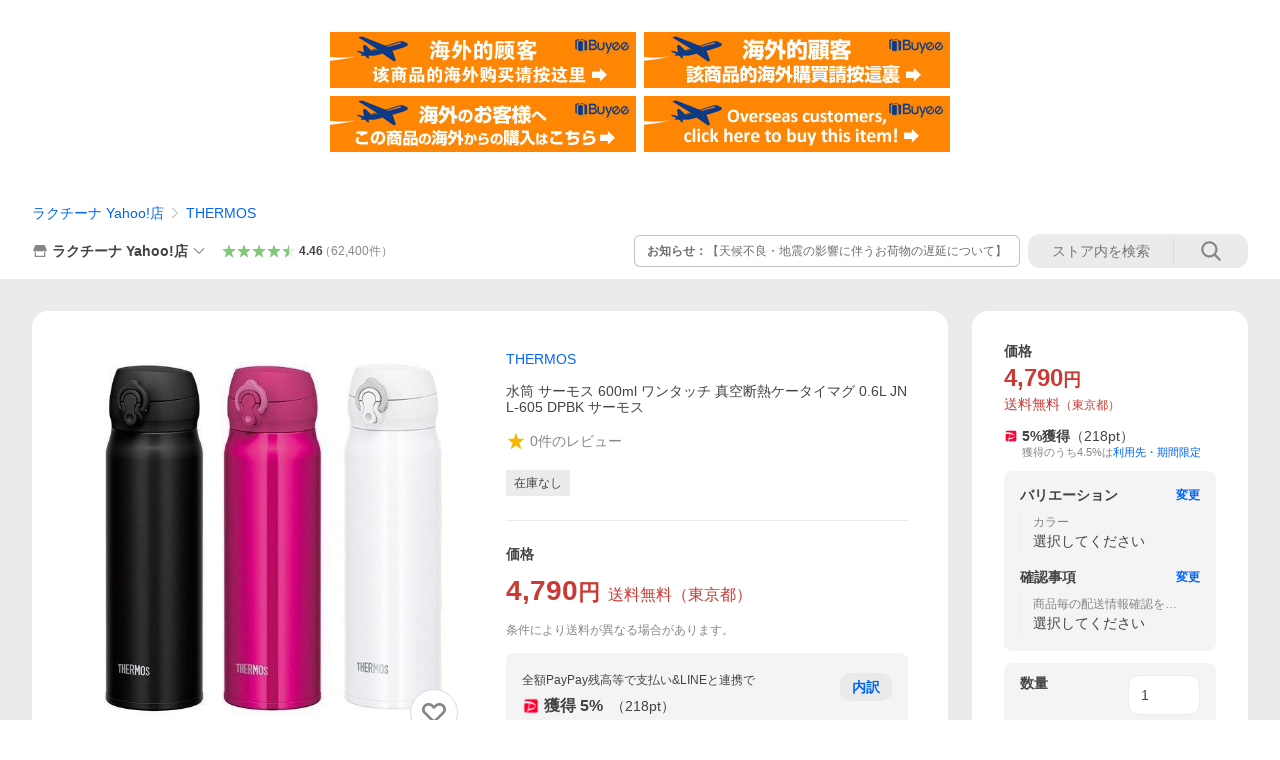

--- FILE ---
content_type: text/html; charset=utf-8
request_url: https://store.shopping.yahoo.co.jp/takuhaibin/m7197266.html
body_size: 53325
content:
<!DOCTYPE html><html><head><meta charSet="utf-8"/><link rel="stylesheet" href="https://s.yimg.jp/images/shp_shared_parts/v2/2.0.231/css/pc/style.css" charSet="utf-8"/><meta name="viewport" content="width=1054"/><title>THERMOS（サーモス） 水筒 600ml ワンタッチ 真空断熱ケータイマグ 0.6L JNL-605 DPBK : ラクチーナ Yahoo!店 - 通販 - Yahoo!ショッピング</title><meta name="description" content="サーモスのベストセラーJNLシリーズに新カラー:m7197266:水筒 サーモス 600ml ワンタッチ 真空断熱ケータイマグ 0.6L JNL-605 DPBK サーモス - 通販 - LINEアカウント連携でPayPayポイント毎日5%（上限あり）Yahoo!ショッピング"/><link rel="canonical" href="https://store.shopping.yahoo.co.jp/takuhaibin/m7197266.html"/><meta property="og:title" content="THERMOS（サーモス） 水筒 600ml ワンタッチ 真空断熱ケータイマグ 0.6L JNL-605 DPBK : ラクチーナ Yahoo!店 - 通販 - Yahoo!ショッピング"/><meta property="og:type" content="product"/><meta property="og:url" content="https://store.shopping.yahoo.co.jp/takuhaibin/m7197266.html"/><meta property="og:image" content="https://item-shopping.c.yimg.jp/i/n/takuhaibin_m7197266"/><meta property="og:site_name" content="Yahoo!ショッピング"/><meta property="og:description" content="サーモスのベストセラーJNLシリーズに新カラー！&lt;br&gt;●ワンタッチ・オープン&lt;br&gt;●飲み口ははずして洗える！お手入れカンタン&lt;br&gt;●丸洗いOK&lt;br&gt;●ステンレス製魔法びん構造だから高い保温・保冷力&lt;br&gt;●超軽量コンパクトタイプ&lt;br&gt;●スポーツ飲料OK&lt;br&gt;●商品サイズ（cm）&lt;br&gt;幅約7×奥行約7.5×高さ約24&lt;br&gt;●商品重量&lt;br&gt;約240g&lt;br&gt;●容量&lt;br&gt;600ml&lt;br&gt;●口径&lt;br&gt;約4cm&lt;br&gt;●保温/保冷効力&lt;br&gt;70℃以上（6時間）/10℃以下（6時間）&lt;br&gt;●材質&lt;br&gt;内びん：ステンレス鋼&lt;br&gt;胴部：ステンレス鋼（アクリル樹脂塗装）&lt;br&gt;フタ・せん本体：ポリプロピレン&lt;br&gt;飲み口：ポリプロピレン&lt;br&gt;フタパッキン：シリコーンゴム&lt;br&gt;せんパッキン：シリコーンゴム&lt;br&gt;&lt;br&gt;（検索用：THERMOS マグ 水筒 真空断熱 600ml マイボトル 4562344379564 4562344379571 4562344379557）"/><meta property="og:locale" content="ja_JP"/><meta property="og:image:type" content="image/jpeg"/><meta property="og:image:width" content="600"/><meta property="og:image:height" content="600"/><meta property="fb:admins" content="41576"/><meta property="fb:app_id" content="318715938194286"/><meta property="product:product_link" content="https://store.shopping.yahoo.co.jp/takuhaibin/m7197266.html"/><meta property="product:price:amount" content="4790"/><meta property="product:price:currency" content="JPY"/><meta name="twitter:card" content="summary_large_image"/><meta name="twitter:site" content="yahoo_shopping"/><meta name="twitter:creator" content="yahoo_shopping"/><meta name="twitter:image" content="https://item-shopping.c.yimg.jp/i/n/takuhaibin_m7197266"/><meta name="twitter:label1" content="価格"/><meta name="twitter:data1" content="4790"/><meta name="twitter:label2" content="ストア名"/><meta name="twitter:data2" content="ラクチーナ Yahoo!店"/><meta itemProp="priceCurrency" content="JPY"/><meta itemProp="price" content="4790"/><meta itemProp="ratingValue" content="0"/><meta name="next-head-count" content="10"/><meta http-equiv="X-UA-Compatible" content="IE=edge"/><meta name="format-detection" content="telephone=no"/><script>
              var TLDataContext = {
                ual : {
                  pageview : {
                    opttype : 'pc',
                    content_id : 'takuhaibin_m7197266',
                    id_type : 'shopping',
                    nopv : 'false',
                    mtestid : '',
                    ss_join_id : '',
                    ss_join_id_type : '',
                    hierarchy_id : '2080349094'
                  },
                  search : ''
                }
              };</script><script async="" src="https://s.yimg.jp/images/commerce/js/libs/jquery/core/3.6.0/jquery.min.js"></script><script id="lineAdvertisementBaseTag">
                  (function(g,d,o){
                    g._ltq=g._ltq||[];g._lt=g._lt||function(){g._ltq.push(arguments)};
                    var h=location.protocol==='https:'?'https://d.line-scdn.net':'http://d.line-cdn.net';
                    var s=d.createElement('script');s.async=1;
                    s.src=o||h+'/n/line_tag/public/release/v1/lt.js';
                    var t=d.getElementsByTagName('script')[0];t.parentNode.insertBefore(s,t);
                      })(window, document);
                  _lt('init', {
                    customerType: 'lap',
                    tagId: '9656521e-1b67-4bb4-8293-ccea7547df0d'
                  });
                  _lt('send', 'pv', ['9656521e-1b67-4bb4-8293-ccea7547df0d']);
                  </script><noscript><img height="1" width="1" style="display:none" src="https://tr.line.me/tag.gif?c_t=lap&amp;t_id=9656521e-1b67-4bb4-8293-ccea7547df0d&amp;e=pv&amp;noscript=1"/></noscript><link rel="preload" href="https://s.yimg.jp/images/shp_front/syene-front/prod/202602031035/_next/static/css/pages/_app.css" as="style"/><link rel="stylesheet" href="https://s.yimg.jp/images/shp_front/syene-front/prod/202602031035/_next/static/css/pages/_app.css" data-n-g=""/><link rel="preload" href="https://s.yimg.jp/images/shp_front/syene-front/prod/202602031035/_next/static/css/17.css" as="style"/><link rel="stylesheet" href="https://s.yimg.jp/images/shp_front/syene-front/prod/202602031035/_next/static/css/17.css"/><link rel="preload" href="https://s.yimg.jp/images/shp_front/syene-front/prod/202602031035/_next/static/css/4959.css" as="style"/><link rel="stylesheet" href="https://s.yimg.jp/images/shp_front/syene-front/prod/202602031035/_next/static/css/4959.css"/><link rel="preload" href="https://s.yimg.jp/images/shp_front/syene-front/prod/202602031035/_next/static/css/6829.css" as="style"/><link rel="stylesheet" href="https://s.yimg.jp/images/shp_front/syene-front/prod/202602031035/_next/static/css/6829.css"/><link rel="preload" href="https://s.yimg.jp/images/shp_front/syene-front/prod/202602031035/_next/static/css/2582.css" as="style"/><link rel="stylesheet" href="https://s.yimg.jp/images/shp_front/syene-front/prod/202602031035/_next/static/css/2582.css"/><link rel="preload" href="https://s.yimg.jp/images/shp_front/syene-front/prod/202602031035/_next/static/css/3167.css" as="style"/><link rel="stylesheet" href="https://s.yimg.jp/images/shp_front/syene-front/prod/202602031035/_next/static/css/3167.css"/><link rel="preload" href="https://s.yimg.jp/images/shp_front/syene-front/prod/202602031035/_next/static/css/1445.css" as="style"/><link rel="stylesheet" href="https://s.yimg.jp/images/shp_front/syene-front/prod/202602031035/_next/static/css/1445.css"/><link rel="preload" href="https://s.yimg.jp/images/shp_front/syene-front/prod/202602031035/_next/static/css/1207.css" as="style"/><link rel="stylesheet" href="https://s.yimg.jp/images/shp_front/syene-front/prod/202602031035/_next/static/css/1207.css"/><noscript data-n-css=""></noscript><script defer="" nomodule="" src="https://s.yimg.jp/images/shp_front/syene-front/prod/202602031035/_next/static/chunks/polyfills-42372ed130431b0a.js"></script><script id="ual" src="https://s.yimg.jp/images/ds/managed/1/managed-ual.min.js?tk=e8a95dd8-c2f5-45a4-911a-3524b82a6610&amp;service=shopping" defer="" data-nscript="beforeInteractive"></script><script src="https://s.yimg.jp/images/shp-delivery/utils/1.0/ptahLinkParamsUpdater.js" defer="" data-nscript="beforeInteractive"></script><script src="https://s.yimg.jp/images/shp-delivery/utils/1.1/ptahGlobalCommon.js" defer="" data-nscript="beforeInteractive"></script><script defer="" src="https://s.yimg.jp/images/ds/cl/ds-custom-logger-2.1.1.min.js" data-nscript="beforeInteractive"></script><script defer="" src="https://s.yimg.jp/images/shp_front/syene-front/prod/202602031035/_next/static/chunks/26770aaf.js"></script><script defer="" src="https://s.yimg.jp/images/shp_front/syene-front/prod/202602031035/_next/static/chunks/a2c29f49.js"></script><script defer="" src="https://s.yimg.jp/images/shp_front/syene-front/prod/202602031035/_next/static/chunks/3197.js"></script><script defer="" src="https://s.yimg.jp/images/shp_front/syene-front/prod/202602031035/_next/static/chunks/2064.js"></script><script defer="" src="https://s.yimg.jp/images/shp_front/syene-front/prod/202602031035/_next/static/chunks/9451.js"></script><script defer="" src="https://s.yimg.jp/images/shp_front/syene-front/prod/202602031035/_next/static/chunks/6899.js"></script><script defer="" src="https://s.yimg.jp/images/shp_front/syene-front/prod/202602031035/_next/static/chunks/7848.js"></script><script defer="" src="https://s.yimg.jp/images/shp_front/syene-front/prod/202602031035/_next/static/chunks/6642.js"></script><script defer="" src="https://s.yimg.jp/images/shp_front/syene-front/prod/202602031035/_next/static/chunks/6421.js"></script><script defer="" src="https://s.yimg.jp/images/shp_front/syene-front/prod/202602031035/_next/static/chunks/3226.js"></script><script defer="" src="https://s.yimg.jp/images/shp_front/syene-front/prod/202602031035/_next/static/chunks/6411.js"></script><script defer="" src="https://s.yimg.jp/images/shp_front/syene-front/prod/202602031035/_next/static/chunks/4186.js"></script><script defer="" src="https://s.yimg.jp/images/shp_front/syene-front/prod/202602031035/_next/static/chunks/4547.js"></script><script defer="" src="https://s.yimg.jp/images/shp_front/syene-front/prod/202602031035/_next/static/chunks/5791.js"></script><script defer="" src="https://s.yimg.jp/images/shp_front/syene-front/prod/202602031035/_next/static/chunks/5155.js"></script><script defer="" src="https://s.yimg.jp/images/shp_front/syene-front/prod/202602031035/_next/static/chunks/2859.js"></script><script defer="" src="https://s.yimg.jp/images/shp_front/syene-front/prod/202602031035/_next/static/chunks/3627.js"></script><script defer="" src="https://s.yimg.jp/images/shp_front/syene-front/prod/202602031035/_next/static/chunks/4270.js"></script><script defer="" src="https://s.yimg.jp/images/shp_front/syene-front/prod/202602031035/_next/static/chunks/711.js"></script><script defer="" src="https://s.yimg.jp/images/shp_front/syene-front/prod/202602031035/_next/static/chunks/2692.js"></script><script defer="" src="https://s.yimg.jp/images/shp_front/syene-front/prod/202602031035/_next/static/chunks/343.js"></script><script defer="" src="https://s.yimg.jp/images/shp_front/syene-front/prod/202602031035/_next/static/chunks/7737.js"></script><script src="https://s.yimg.jp/images/shp_front/syene-front/prod/202602031035/_next/static/chunks/webpack.js" defer=""></script><script src="https://s.yimg.jp/images/shp_front/syene-front/prod/202602031035/_next/static/chunks/framework.js" defer=""></script><script src="https://s.yimg.jp/images/shp_front/syene-front/prod/202602031035/_next/static/chunks/main.js" defer=""></script><script src="https://s.yimg.jp/images/shp_front/syene-front/prod/202602031035/_next/static/chunks/pages/_app.js" defer=""></script><script src="https://s.yimg.jp/images/shp_front/syene-front/prod/202602031035/_next/static/chunks/5396.js" defer=""></script><script src="https://s.yimg.jp/images/shp_front/syene-front/prod/202602031035/_next/static/chunks/pages/storefront/%40sellerid%40/item/%40srid%40.js" defer=""></script><script src="https://s.yimg.jp/images/shp_front/syene-front/prod/202602031035/_next/static/202602031035/_buildManifest.js" defer=""></script><script src="https://s.yimg.jp/images/shp_front/syene-front/prod/202602031035/_next/static/202602031035/_ssgManifest.js" defer=""></script></head><body><noscript><iframe src="https://www.googletagmanager.com/ns.html?id=GTM-PWD7BRB8" height="0" width="0" style="display:none;visibility:hidden"></iframe></noscript><div id="__next"><div id="wrapper"><div class="PageFrame"><header class="PageFrame__header"><div class="CenteredContainer"><shp-masthead ssr="true" withEmg="true"><div><div class="front-delivery-display" data-ui-library-version="2.0.231" style="display:none"><link rel="stylesheet" href="https://s.yimg.jp/images/shp_shared_parts/v2/2.0.231/css/__scoped__/_frontDelivery/pc/style.css"/><div class="MastheadBeta____20231 front-delivery-reset____20231"><div class="MastheadBeta__banner____20231" id="shp_prmb" data-prmb-root="true"><div id="PRMB"></div></div><div class="MastheadBeta__body____20231" id="msthd"><div class="MastheadBeta__logo____20231"><a href="https://shopping.yahoo.co.jp/" class="MastheadBeta__logoLink____20231" data-cl-params="_cl_link:logo;_cl_position:0"><img src="https://s.yimg.jp/c/logo/f/2.0/shopping_r_34_2x.png" alt="Yahoo!ショッピング" width="238" height="34" class="ServiceLogo____20231 ServiceLogo--shopping____20231"/></a></div><div class="MastheadBeta__mainBox____20231"><p>IDでもっと便利に<a href="https://account.edit.yahoo.co.jp/registration?.src=shp&amp;.done=https://store.shopping.yahoo.co.jp/takuhaibin/m7197266.html" rel="nofollow" data-cl-params="_cl_link:account;_cl_position:1"><em>新規取得</em></a></p><p><a href="https://login.yahoo.co.jp/config/login?.src=shp&amp;.intl=jp&amp;.done=https://store.shopping.yahoo.co.jp/takuhaibin/m7197266.html" rel="nofollow" data-cl-params="_cl_link:account;_cl_position:2"><em>ログイン</em></a></p></div><div class="MastheadBeta__linkBox____20231"><ul class="MastheadBeta__links____20231"><li class="MastheadBeta__link____20231 MastheadBeta__link--emphasis____20231"><a href="https://www.yahoo.co.jp/" data-cl-params="_cl_link:common;_cl_position:0">Yahoo! JAPAN</a></li><li class="MastheadBeta__link____20231"><a href="https://business-ec.yahoo.co.jp/shopping/" data-cl-params="_cl_link:common;_cl_position:1">無料でお店を開こう！</a></li><li class="MastheadBeta__link____20231"><a href="https://support.yahoo-net.jp/PccShopping/s/" data-cl-params="_cl_link:common;_cl_position:2">ヘルプ</a></li></ul></div></div></div></div><div><div class="emg" data-emg="emg"><div class="emg3" data-emg="emg3"></div><div class="emg2" data-emg="emg2"></div><div class="emg1" data-emg="emg1"></div></div></div></div></shp-masthead><noscript class="JsOffAlert"><div class="JsOffAlert__body"><p class="JsOffAlert__title"><span class="JsOffAlert__titleIcon"><svg width="48" height="48" viewBox="0 0 48 48" aria-hidden="true" class="Symbol"><path fill-rule="evenodd" clip-rule="evenodd" d="M20.4818 42.2428a2.0002 2.0002 0 0 0 1.857 1.2572h2.9844a2.4999 2.4999 0 0 0 2.3212-1.5716l1.2924-3.2312a15.3906 15.3906 0 0 0 1.9641-.8144l3.5111 1.5047a2 2 0 0 0 2.202-.4241l2.3497-2.3497a2 2 0 0 0 .424-2.2021l-1.5047-3.5109c.3144-.6314.587-1.2872.8142-1.9639l3.5455-1.4181a2 2 0 0 0 1.2573-1.857v-3.3229a2.0002 2.0002 0 0 0-1.2572-1.857l-3.5455-1.4183a15.3993 15.3993 0 0 0-.8144-1.9643l1.5046-3.5106a2.0001 2.0001 0 0 0-.424-2.2021l-2.3497-2.3497a2.0001 2.0001 0 0 0-2.2021-.424l-3.5107 1.5044a15.4008 15.4008 0 0 0-1.9642-.8144l-1.4181-3.5455A2 2 0 0 0 25.6617 4.5h-3.3229a2.0001 2.0001 0 0 0-1.857 1.2572l-1.4183 3.5455c-.6768.2272-1.3328.4999-1.9643.8144l-3.5106-1.5046a2 2 0 0 0-2.2021.424l-2.3497 2.3497a2.0001 2.0001 0 0 0-.424 2.2021l1.5044 3.5107a15.401 15.401 0 0 0-.8145 1.9645l-3.5455 1.4183A2.0001 2.0001 0 0 0 4.5 22.3388v3.3229a2 2 0 0 0 1.2573 1.857l3.5455 1.4181c.2272.6768.4999 1.3327.8144 1.9641L8.6125 34.412a2 2 0 0 0 .4241 2.202l2.3497 2.3497a2 2 0 0 0 2.2021.424l3.5109-1.5047a15.412 15.412 0 0 0 1.9642.8143l1.4183 3.5455ZM16.5 24c0-4.1421 3.3579-7.5 7.5-7.5s7.5 3.3579 7.5 7.5-3.3579 7.5-7.5 7.5-7.5-3.3579-7.5-7.5Z"></path></svg></span><span class="JsOffAlert__titleText">JavaScriptが無効です</span></p><p class="JsOffAlert__help">ブラウザの設定で有効にしてください（<a href="https://support.yahoo-net.jp/noscript">設定方法</a>）</p></div></noscript><shp-message-header ssr="true"><div></div></shp-message-header><shp-search-header ssr="true"><div><div class="front-delivery-display" data-ui-library-version="2.0.231" style="display:none"><link rel="stylesheet" href="https://s.yimg.jp/images/shp_shared_parts/v2/2.0.231/css/__scoped__/_frontDelivery/pc/style.css"/><div class="SearchHeader____20231 front-delivery-reset____20231"><div data-search-header-main="true" class="SearchHeader__main____20231"><div class="SearchHeader__item____20231"><div class="SearchHeader__searchBoxWrapper____20231"><div class="SearchBox____20231"><form id="h_srch" class="SearchBox__form____20231" role="search" action="https://shopping.yahoo.co.jp/search"><div class="SearchBox__main____20231 SearchBox__main--gray____20231"><input type="search" placeholder="何をお探しですか？" name="p" autoComplete="off" aria-label="検索キーワード" class="SearchBox__inputField____20231" value=""/><div class="SearchBox__optionTriggerWrapper____20231"><button type="button" class="Button____20231 Button--blackTransparent____20231 SearchBox__optionTrigger____20231" data-cl-params="_cl_link:srchcond;_cl_position:0"><span><span class="SearchBox__optionButton____20231"><svg width="48" height="48" viewBox="0 0 48 48" aria-hidden="true" class="Symbol____20231 SearchBox__optionIcon____20231"><path fill-rule="evenodd" clip-rule="evenodd" d="M36 22H26V12c0-1.104-.896-2-2-2s-2 .896-2 2v10H12c-1.104 0-2 .896-2 2s.896 2 2 2h10v10c0 1.104.896 2 2 2s2-.896 2-2V26h10c1.104 0 2-.896 2-2s-.896-2-2-2Z"></path></svg><span class="SearchBox__optionText____20231">こだわり条件</span></span></span></button></div><div class="SearchBox__submitButtonWrapper____20231"><button type="submit" class="Button____20231 Button--blackTransparent____20231 SearchBox__submitButton____20231"><span><svg width="48" height="48" viewBox="0 0 48 48" role="img" aria-label="検索する" class="Symbol____20231 SearchBox__searchIcon____20231"><path fill-rule="evenodd" clip-rule="evenodd" d="M21 32c-6.075 0-11-4.925-11-11s4.925-11 11-11 11 4.925 11 11-4.925 11-11 11Zm20.414 6.586-8.499-8.499C34.842 27.563 36 24.421 36 21c0-8.284-6.716-15-15-15-8.284 0-15 6.716-15 15 0 8.284 6.716 15 15 15 3.42 0 6.563-1.157 9.086-3.085l8.5 8.499c.781.781 2.047.781 2.828 0 .781-.781.781-2.047 0-2.828Z"></path></svg></span></button></div></div><input type="hidden" name="aq" value=""/><input type="hidden" name="oq" value=""/><input type="hidden" name="sc_i" value="shopping-pc-web-search-suggest-h_srch-srchbtn-sgstfrom---h_srch-kwd"/></form></div></div><ul id="h_nav" class="SearchHeader__nav____20231"><li class="SearchHeader__navItem____20231"><div role="status" style="visibility:hidden" class="SearchHeader__addedItems____20231"><div role="img" class="SearchHeader__addedItemsImage____20231"><div style="visibility:hidden" class="SearchHeader__addedItem____20231 SearchHeader__addedItem--first____20231" aria-hidden="true"><p class="SearchHeader__addedItemMessage____20231">カートに追加しました</p><div class="SearchHeader__addedItemBody____20231"></div></div><div style="visibility:hidden" class="SearchHeader__addedItem____20231 SearchHeader__addedItem--second____20231"></div><div style="visibility:hidden" class="SearchHeader__addedItem____20231 SearchHeader__addedItem--third____20231"></div></div></div><a href="https://order.shopping.yahoo.co.jp/cgi-bin/cart-form?sc_i=shp_pc_store-item_searchBox_cart" class="SearchHeader__navItemInner____20231" rel="nofollow" aria-label="カート" data-cl-params="_cl_link:cart;_cl_position:0"><svg width="48" height="48" viewBox="0 0 48 48" aria-hidden="true" class="Symbol____20231 SearchHeader__navItemIcon____20231"><path d="M7 6c-1.1046 0-2 .8954-2 2s.8954 2 2 2h2.7944l4.1232 15.3879c.0161.0602.0348.119.0559.1763l-1.3888 4.5425c-.2002.6549-.0478 1.3334.3486 1.8316C13.2695 32.57 13.9345 33 14.7 33h22c1.1046 0 2-.8954 2-2s-.8954-2-2-2H17.1059l.9172-3H36.7c1.0541 0 1.9178-.8155 1.9945-1.85a2.5028 2.5028 0 0 0 .0155-.0486l3.216-10.5193c.323-1.0563-.2715-2.1744-1.3278-2.4974A1.9963 1.9963 0 0 0 39.9005 11H14.2034l-.8221-3.0682a2.01 2.01 0 0 0-.1217-.3337C13.0736 6.6861 12.2669 6 11.3 6H7ZM18 42c2.2091 0 4-1.7909 4-4 0-2.2091-1.7909-4-4-4-2.2091 0-4 1.7909-4 4 0 2.2091 1.7909 4 4 4ZM38 38c0 2.2091-1.7909 4-4 4-2.2091 0-4-1.7909-4-4 0-2.2091 1.7909-4 4-4 2.2091 0 4 1.7909 4 4Z"></path></svg><span aria-hidden="true" class="SearchHeader__navItemText____20231">カート</span></a></li><li class="SearchHeader__navItem____20231"><a href="https://shopping.yahoo.co.jp/my/wishlist/item?sc_i=shp_pc_store-item_searchBox_watchlist" class="SearchHeader__navItemInner____20231" rel="nofollow" data-cl-params="_cl_link:fav;_cl_position:0"><svg width="48" height="48" viewBox="0 0 48 48" aria-hidden="true" class="Symbol____20231 SearchHeader__navItemIcon____20231"><path fill-rule="evenodd" clip-rule="evenodd" d="M39.4013 11.5708c-3.465-3.428-9.084-3.428-12.55 0l-2.851 2.82-2.852-2.82c-3.465-3.428-9.084-3.428-12.55 0-3.465 3.425-3.465 8.981 0 12.407l2.853 2.821-.001.001 12.195 12.055c.195.194.514.194.71 0l1.04-1.029c.001 0 .001 0 .001-.001l11.153-11.025-.001-.001 2.853-2.821c3.465-3.426 3.465-8.982 0-12.407Z"></path></svg><span class="SearchHeader__navItemText____20231">お気に入り</span></a></li><li class="SearchHeader__navItem____20231"><a href="https://odhistory.shopping.yahoo.co.jp/cgi-bin/history-list?sc_i=shp_pc_store-item_searchBox_order_history" class="SearchHeader__navItemInner____20231" rel="nofollow" data-cl-params="_cl_link:ordhist;_cl_position:0"><svg width="48" height="48" viewBox="0 0 48 48" aria-hidden="true" class="Symbol____20231 SearchHeader__navItemIcon____20231"><path d="M9.1322 26C10.11 33.3387 16.3938 39 24 39c8.2843 0 15-6.7157 15-15S32.2843 9 24 9c-4.6514 0-8.8083 2.1171-11.5596 5.4404l2.8525 2.8525c.63.63.1838 1.7071-.7071 1.7071H6c-.5523 0-1-.4477-1-1V9.4142c0-.8909 1.0771-1.337 1.7071-.707l2.895 2.8948C13.0862 7.5593 18.2442 5 24 5c10.4934 0 19 8.5066 19 19s-8.5066 19-19 19c-9.8179 0-17.8966-7.4467-18.896-17h4.0282Z"></path><path d="M29.8653 17.1217c.3174-.6951.0599-1.5306-.6153-1.9205-.7174-.4142-1.6348-.1684-2.049.5491l-3.2012 5.5437-3.2008-5.5437-.0781-.1217c-.4433-.6224-1.2957-.8172-1.9709-.4274-.7174.4142-.9632 1.3316-.549 2.0491L21.5208 23h-1.9537C18.7015 23 18 23.6715 18 24.5s.7015 1.5 1.5671 1.5h2.9327v1h-2.9327C18.7015 27 18 27.6715 18 28.5s.7015 1.5 1.5671 1.5h2.9327l.0002 3.5c0 .829.671 1.5 1.5 1.5s1.5-.671 1.5-1.5l-.0002-3.5h2.9333c.8655 0 1.567-.6715 1.567-1.5s-.7015-1.5-1.567-1.5h-2.9333v-1h2.9333c.8655 0 1.567-.6715 1.567-1.5s-.7015-1.5-1.567-1.5h-1.9543l3.3202-5.7497.0663-.1286Z"></path></svg><span class="SearchHeader__navItemText____20231">注文履歴</span></a></li><li class="SearchHeader__navItem____20231"><a href="https://shopping.yahoo.co.jp/my/new?sc_i=shp_pc_store-item_searchBox_newinfo" class="SearchHeader__navItemInner____20231" rel="nofollow" aria-label="新着情報" data-cl-params="_cl_link:newinfo;_cl_position:0"><svg width="48" height="48" viewBox="0 0 48 48" aria-hidden="true" class="Symbol____20231 SearchHeader__navItemIcon____20231"><path d="m40.7925 32.314.1401.1172c1.453 1.218 1.25 2.751.413 3.745-.838.993-2.35.824-2.35.824H9.0046s-1.512.169-2.35-.824c-.837-.994-1.04-2.527.413-3.745l.14-.1172c1.45-1.2123 3.5398-2.9597 5.219-7.2088.691-1.7477.9939-4.1123 1.3039-6.5333.4685-3.6573.9534-7.4435 2.8181-9.4267 3.217-3.42 7.451-3.14 7.451-3.14s4.235-.28 7.452 3.14c1.8646 1.9832 2.3495 5.7694 2.818 9.4267.3101 2.421.6129 4.7856 1.304 6.5333 1.6791 4.2491 3.7689 5.9965 5.2189 7.2088ZM23.9999 42.005c-2.052 0-3.81-1.237-4.581-3.005h9.162c-.77 1.768-2.529 3.005-4.581 3.005Z"></path></svg><span aria-hidden="true" class="SearchHeader__navItemText____20231">新着情報</span></a></li><li class="SearchHeader__navItem____20231"><a href="https://shopping.yahoo.co.jp/my?sc_i=shp_pc_store-item_searchBox_my" class="SearchHeader__navItemInner____20231" rel="nofollow" data-cl-params="_cl_link:myshp;_cl_position:0"><svg width="48" height="48" viewBox="0 0 48 48" aria-hidden="true" class="Symbol____20231 SearchHeader__navItemIcon____20231"><path fill-rule="evenodd" clip-rule="evenodd" d="M21.9997 28.0001a39.938 39.938 0 0 1 4.001.2042L26.0001 42l-18.9944.0001c-.593 0-1.058-.527-1.001-1.144l.0516-.5166c.0098-.0923.0203-.1875.0314-.2853l.075-.6171c.014-.1075.0286-.2172.044-.3289l.1021-.691c.3915-2.486 1.1519-5.6067 2.593-7.0861 2.186-2.2467 7.135-3.0716 11.0379-3.2761l.7187-.0313.6885-.0179c.2239-.0039.4418-.0057.6528-.0057ZM40.5001 39c.8285 0 1.5.6716 1.5 1.5s-.6715 1.5-1.5 1.5h-11c-.8284 0-1.5-.6716-1.5-1.5s.6716-1.5 1.5-1.5h11Zm0-5c.8285 0 1.5.6716 1.5 1.5s-.6715 1.5-1.5 1.5h-11c-.8284 0-1.5-.6716-1.5-1.5s.6716-1.5 1.5-1.5h11Zm0-5c.8285 0 1.5.6716 1.5 1.5s-.6715 1.5-1.5 1.5h-11c-.8284 0-1.5-.6716-1.5-1.5s.6716-1.5 1.5-1.5h11Zm-18.5-23c4.418 0 8 3.996 8 8.918 0 4.922-2.864 11.082-8 11.082-5.226 0-8-6.16-8-11.082 0-4.922 3.581-8.918 8-8.918Z"></path></svg><span class="SearchHeader__navItemText____20231">マイページ</span></a></li></ul></div></div></div></div></div></shp-search-header><div class="styles_northBuyee__IjJ96"><ul class="styles_list__m_hlb"><li><a href="https://buyee.jp/item/yahoo/shopping/takuhaibin_m7197266?lang=chs&amp;rc=yshop" rel="nofollow"><img alt="使用buyee从海外购买yahoo网站购物的商品" loading="lazy" width="306" height="56" decoding="async" data-nimg="1" style="color:transparent" src="https://s.yimg.jp/images/shp_edit/other/business/20140325/buyee_ban_ys_04_chs.jpg"/></a></li><li><a href="https://buyee.jp/item/yahoo/shopping/takuhaibin_m7197266?lang=cht&amp;rc=yshop" rel="nofollow"><img alt="使用Buyee從海外購買yahoo網站購物的商品" loading="lazy" width="306" height="56" decoding="async" data-nimg="1" style="color:transparent" src="https://s.yimg.jp/images/shp_edit/other/business/20140325/buyee_ban_ys_04_cht.jpg"/></a></li><li><a href="https://buyee.jp/item/yahoo/shopping/takuhaibin_m7197266?lang=jp&amp;rc=yshop" rel="nofollow"><img alt="Buyeeでヤフーショッピングの商品を海外から購入" loading="lazy" width="306" height="56" decoding="async" data-nimg="1" style="color:transparent" src="https://s.yimg.jp/images/shp_edit/other/business/20140325/buyee_ban_ys_04_jp.jpg"/></a></li><li><a href="https://buyee.jp/item/yahoo/shopping/takuhaibin_m7197266?lang=en&amp;rc=yshop" rel="nofollow"><img alt="Using Buyee makes you enable shopping at Yahoo! Japan Shopping from overseas." loading="lazy" width="306" height="56" decoding="async" data-nimg="1" style="color:transparent" src="https://s.yimg.jp/images/shp_edit/other/business/20140325/buyee_ban_ys_04_en.jpg"/></a></li></ul></div><shp-crm-coupon ssr="true"><div><div class="front-delivery-display" data-ui-library-version="2.0.231" style="display:none"><link rel="stylesheet" href="https://s.yimg.jp/images/shp_shared_parts/v2/2.0.231/css/__scoped__/_frontDelivery/pc/style.css"/><div id="crmcp" class="CrmRibbon____20231 front-delivery-reset____20231 mdPtahCrmRibbon"><div class="CrmRibbon__inner____20231"><p class="CrmRibbon__text____20231"><span class="LineClamp____20231" style="-webkit-line-clamp:1">アプリで使える最大半額クーポン配布中！　アプリ初回限定　ログインして確認</span></p><p class="CrmRibbon__note____20231">※利用条件あり</p><p class="CrmRibbon__button____20231"><a href="https://shopping.yahoo.co.jp/promotion/coupon/limited/debut_app/?sc_i=shp_crm_notice_CRMPLUS-E-2026-044419" class="CrmRibbon__buttonLink____20231" rel="nofollow" data-cl-params="_cl_link:cpdetail;_cl_position:0;crmpid:177076;crmppid:177076|WEB_SHP_PRDDTL_PC_1;crmpbid:177076|177076_CTRL;crmpsid:177076|JSON_PC_OBTAINEDHEADER_1;crmlgcid:0"><span class="CrmRibbon__buttonInner____20231"><span class="CrmRibbon__buttonText____20231">詳細はこちら</span><svg width="20" height="48" viewBox="0 0 20 48" aria-hidden="true" class="Symbol____20231 CrmRibbon__buttonIcon____20231"><path fill-rule="evenodd" clip-rule="evenodd" d="M19.417 22.5815 3.4136 6.5836c-.778-.7781-2.052-.7781-2.83 0-.7781.7782-.7781 2.0515 0 2.8287L15.1758 24 .5835 38.5874c-.778.7782-.778 2.0515 0 2.8297.778.7772 2.052.7772 2.83 0L19.417 25.4192c.39-.3901.584-.9052.583-1.4193.001-.5142-.193-1.0283-.583-1.4184Z"></path></svg></span></a></p></div></div></div></div></shp-crm-coupon><shp-penetrate-banner ssr="true" isPpkStore="true" productCategoryId="2617"><div><div></div></div></shp-penetrate-banner><div id="bclst" class="target_modules"><div class="Breadcrumb styles_breadcrumb__vEAPQ"><ul class="Breadcrumb__list"><li class="Breadcrumb__item"><a class="Breadcrumb__link" href="https://store.shopping.yahoo.co.jp/takuhaibin/" rel="">ラクチーナ Yahoo!店</a></li><li class="Breadcrumb__item"><span class="Breadcrumb__arrowIconWrapper"><svg width="20" height="48" viewBox="0 0 20 48" aria-hidden="true" class="Symbol Breadcrumb__arrowIcon"><path fill-rule="evenodd" clip-rule="evenodd" d="M19.417 22.5815 3.4136 6.5836c-.778-.7781-2.052-.7781-2.83 0-.7781.7782-.7781 2.0515 0 2.8287L15.1758 24 .5835 38.5874c-.778.7782-.778 2.0515 0 2.8297.778.7772 2.052.7772 2.83 0L19.417 25.4192c.39-.3901.584-.9052.583-1.4193.001-.5142-.193-1.0283-.583-1.4184Z"></path></svg></span><a class="Breadcrumb__link" href="https://store.shopping.yahoo.co.jp/takuhaibin/thermos.html" rel="">THERMOS</a></li></ul><script type="application/ld+json">{"@context":"https://schema.org","@type":"BreadcrumbList","itemListElement":[{"@type":"ListItem","position":1,"item":{"@id":"https://store.shopping.yahoo.co.jp/takuhaibin/","name":"ラクチーナ Yahoo!店"}},{"@type":"ListItem","position":2,"item":{"@id":"https://store.shopping.yahoo.co.jp/takuhaibin/thermos.html","name":"THERMOS"}}]}</script></div></div><shp-affiliates-bar ssr="true"><div></div></shp-affiliates-bar><div id="top_inf" class="styles_storeSignboard__kngF2 target_modules"><div class="styles_info__BFU4v"><div class="styles_infoItem__RgSbY"><svg width="48" height="48" viewBox="0 0 48 48" aria-hidden="true" class="Symbol styles_storeIcon__xRtxs"><path fill-rule="evenodd" clip-rule="evenodd" d="M10 42c-1.1046 0-2-.8954-2-2V28h4v10h24V28h4v12c0 1.0544-.8159 1.9182-1.8507 1.9945L38 42H10Zm33.5816-23.0026L38 6H10L4.4185 18.9972A4.9812 4.9812 0 0 0 4 21c0 2.7614 2.2386 5 5 5s5-2.2386 5-5c0 2.7614 2.2386 5 5 5s5-2.2386 5-5c0 2.7614 2.2386 5 5 5s5-2.2386 5-5c0 2.7614 2.2386 5 5 5s5-2.2386 5-5c0-.7123-.15-1.3892-.4184-2.0026Z"></path></svg><div class="styles_storeNames__5uAsP"><span class="styles_storeName__ceQTF">ラクチーナ Yahoo!店</span></div><svg width="48" height="48" viewBox="0 0 48 48" aria-hidden="true" class="Symbol styles_arrowIcon__9Cl9D" data-testid="storeBadge"><path fill-rule="evenodd" clip-rule="evenodd" d="M24 29.1761 9.4123 14.5842c-.7771-.7789-2.0515-.7789-2.8287 0-.7781.778-.7781 2.051 0 2.83l15.998 16.0028c.3901.39.9043.584 1.4184.583.5141.001 1.0283-.193 1.4184-.583l15.998-16.0028c.7781-.779.7781-2.052 0-2.83-.7772-.7789-2.0516-.7789-2.8288 0L24 29.1761Z"></path></svg></div><a href="https://shopping.yahoo.co.jp/store_rating/takuhaibin/store/review/" data-cl-params="_cl_link:storerat;_cl_position:0;"><span class="Review Review--store styles_review__NNUlu"><span class="Review__stars" role="img" aria-label="5点中4.46点の評価"><span class="Review__starWrapper"><span class="Review__star Review__star--colored"><svg width="48" height="48" viewBox="0 0 48 48" aria-hidden="true" class="Symbol"><path fill-rule="evenodd" clip-rule="evenodd" d="M34.655 42.5567 24 34.8537l-10.655 7.703c-.183.133-.398.199-.613.199-.217 0-.436-.068-.62-.205a1.0627 1.0627 0 0 1-.377-1.183l4.087-12.582-10.432-8.49c-.346-.283-.478-.794-.33-1.217.148-.422.545-.745.99-.745h12.856l4.103-11.649c.149-.423.546-.685.99-.685.445 0 .842.253.991.675l4.104 11.659H41.95c.445 0 .842.323.9899.745.148.423.0161.914-.3299 1.197l-10.4321 8.501 4.087 12.586c.1411.435-.0109.915-.3769 1.185-.185.137-.403.208-.621.208-.2141 0-.429-.066-.612-.199Z"></path></svg></span></span><span class="Review__starWrapper"><span class="Review__star Review__star--colored"><svg width="48" height="48" viewBox="0 0 48 48" aria-hidden="true" class="Symbol"><path fill-rule="evenodd" clip-rule="evenodd" d="M34.655 42.5567 24 34.8537l-10.655 7.703c-.183.133-.398.199-.613.199-.217 0-.436-.068-.62-.205a1.0627 1.0627 0 0 1-.377-1.183l4.087-12.582-10.432-8.49c-.346-.283-.478-.794-.33-1.217.148-.422.545-.745.99-.745h12.856l4.103-11.649c.149-.423.546-.685.99-.685.445 0 .842.253.991.675l4.104 11.659H41.95c.445 0 .842.323.9899.745.148.423.0161.914-.3299 1.197l-10.4321 8.501 4.087 12.586c.1411.435-.0109.915-.3769 1.185-.185.137-.403.208-.621.208-.2141 0-.429-.066-.612-.199Z"></path></svg></span></span><span class="Review__starWrapper"><span class="Review__star Review__star--colored"><svg width="48" height="48" viewBox="0 0 48 48" aria-hidden="true" class="Symbol"><path fill-rule="evenodd" clip-rule="evenodd" d="M34.655 42.5567 24 34.8537l-10.655 7.703c-.183.133-.398.199-.613.199-.217 0-.436-.068-.62-.205a1.0627 1.0627 0 0 1-.377-1.183l4.087-12.582-10.432-8.49c-.346-.283-.478-.794-.33-1.217.148-.422.545-.745.99-.745h12.856l4.103-11.649c.149-.423.546-.685.99-.685.445 0 .842.253.991.675l4.104 11.659H41.95c.445 0 .842.323.9899.745.148.423.0161.914-.3299 1.197l-10.4321 8.501 4.087 12.586c.1411.435-.0109.915-.3769 1.185-.185.137-.403.208-.621.208-.2141 0-.429-.066-.612-.199Z"></path></svg></span></span><span class="Review__starWrapper"><span class="Review__star Review__star--colored"><svg width="48" height="48" viewBox="0 0 48 48" aria-hidden="true" class="Symbol"><path fill-rule="evenodd" clip-rule="evenodd" d="M34.655 42.5567 24 34.8537l-10.655 7.703c-.183.133-.398.199-.613.199-.217 0-.436-.068-.62-.205a1.0627 1.0627 0 0 1-.377-1.183l4.087-12.582-10.432-8.49c-.346-.283-.478-.794-.33-1.217.148-.422.545-.745.99-.745h12.856l4.103-11.649c.149-.423.546-.685.99-.685.445 0 .842.253.991.675l4.104 11.659H41.95c.445 0 .842.323.9899.745.148.423.0161.914-.3299 1.197l-10.4321 8.501 4.087 12.586c.1411.435-.0109.915-.3769 1.185-.185.137-.403.208-.621.208-.2141 0-.429-.066-.612-.199Z"></path></svg></span></span><span class="Review__starWrapper"><span class="Review__starHalf"><svg width="48" height="48" viewBox="0 0 48 48" aria-hidden="true" class="Symbol"><path fill-rule="evenodd" clip-rule="evenodd" d="M23.9995 6c-.445 0-.841.262-.99.685l-4.104 11.6479H6.0495c-.445 0-.842.324-.989.746-.149.423-.017.934.33 1.216l10.432 8.491-4.088 12.582c-.141.435.011.912.377 1.183a1.0412 1.0412 0 0 0 1.233.006l10.655-7.703V5.9999Z"></path></svg></span><span class="Review__star"><svg width="48" height="48" viewBox="0 0 48 48" aria-hidden="true" class="Symbol"><path fill-rule="evenodd" clip-rule="evenodd" d="M34.655 42.5567 24 34.8537l-10.655 7.703c-.183.133-.398.199-.613.199-.217 0-.436-.068-.62-.205a1.0627 1.0627 0 0 1-.377-1.183l4.087-12.582-10.432-8.49c-.346-.283-.478-.794-.33-1.217.148-.422.545-.745.99-.745h12.856l4.103-11.649c.149-.423.546-.685.99-.685.445 0 .842.253.991.675l4.104 11.659H41.95c.445 0 .842.323.9899.745.148.423.0161.914-.3299 1.197l-10.4321 8.501 4.087 12.586c.1411.435-.0109.915-.3769 1.185-.185.137-.403.208-.621.208-.2141 0-.429-.066-.612-.199Z"></path></svg></span></span></span><span class="Review__average" aria-hidden="true">4.46</span><span class="Review__count Review__count--hasBrackets">（<!-- -->62,400<!-- -->件<!-- -->）</span></span></a></div><div class="styles_actions__4siz5"><div class="Popover"><button type="button" class="styles_storeInfoButton__MKFNw" data-cl-params="_cl_module:frmstr;_cl_link:storeinf;_cl_position:0;"><span class="LineClamp" style="-webkit-line-clamp:1"><em>お知らせ：</em>【天候不良・地震の影響に伴うお荷物の遅延について】</span></button></div><form action="https://store.shopping.yahoo.co.jp/takuhaibin/search.html#CentSrchFilter1" class="styles_searchForm__cBG7f"><div class="styles_search__Mesa1"><input type="search" name="p" placeholder="ストア内を検索" class="styles_searchInput__j0p5C" value=""/><button data-cl-params="_cl_link:strsrc;_cl_position:0;" type="submit" class="styles_searchSubmit__IkC0Y"><svg width="48" height="48" viewBox="0 0 48 48" aria-hidden="true" class="Symbol styles_searchSymbol__NX6T3"><path fill-rule="evenodd" clip-rule="evenodd" d="M21 32c-6.075 0-11-4.925-11-11s4.925-11 11-11 11 4.925 11 11-4.925 11-11 11Zm20.414 6.586-8.499-8.499C34.842 27.563 36 24.421 36 21c0-8.284-6.716-15-15-15-8.284 0-15 6.716-15 15 0 8.284 6.716 15 15 15 3.42 0 6.563-1.157 9.086-3.085l8.5 8.499c.781.781 2.047.781 2.828 0 .781-.781.781-2.047 0-2.828Z"></path></svg></button></div></form></div></div><div id="" class="styles_navigationHeaderWrapper__devu_ styles_isHide__7HfxV target_modules" data-testid="navigationHeaderWrapper"><div class="styles_navigationHeader__po4Fc"><ul class="styles_storeItemsWrapper__lg0iV"><li class="styles_storeItems__I_zIE"><div class="styles_item__s4yYM"><a href="https://store.shopping.yahoo.co.jp/takuhaibin/" class="styles_itemName__1weU8 styles_storeTopLink__dmWsM" data-cl-params="_cl_link:str_top;_cl_position:0;">ストアトップを見る</a></div><div class="styles_item__s4yYM"><a href="https://store.shopping.yahoo.co.jp/takuhaibin/info.html" class="styles_itemName__1weU8" data-cl-params="_cl_link:strinfo1;_cl_position:0;">会社概要</a></div><div class="styles_item__s4yYM"><a href="https://talk.shopping.yahoo.co.jp/contact/takuhaibin#item=m7197266" class="styles_itemName__1weU8" target="_blank" rel="nofollow" data-cl-params="_cl_link:strcnt6;_cl_position:0">問い合わせ</a></div></li><li class="styles_storeItems__I_zIE"><a href="https://shopping.yahoo.co.jp/promotion/event/line_oa/?seller_id=takuhaibin&amp;oat_page=store_top" rel="nofollow noopener noreferrer" target="_blank" class="LineButton styles_storeActionButton__LOlpq" data-cl-params="_cl_module:;_cl_link:lfrdbtn;_cl_position:0;storeid:takuhaibin"><img src="https://s.yimg.jp/images/shp_front/designAssets/relatedBrand/line/elements/symbols/lineBubble.png" alt="LINE" width="18" height="17" class="LineButton__icon"/><span class="LineButton__text">友だち追加</span></a><button type="button" class="Button Button--blackTinted styles_storeActionButton__LOlpq" data-cl-params="_cl_link:addstore;_cl_position:0;ext_act:store_fav;"><span><span><svg width="48" height="48" viewBox="0 0 48 48" aria-hidden="true" class="Symbol"><path fill-rule="evenodd" clip-rule="evenodd" d="M39.4013 11.5708c-3.465-3.428-9.084-3.428-12.55 0l-2.851 2.82-2.852-2.82c-3.465-3.428-9.084-3.428-12.55 0-3.465 3.425-3.465 8.981 0 12.407l2.853 2.821-.001.001 12.195 12.055c.195.194.514.194.71 0l1.04-1.029c.001 0 .001 0 .001-.001l11.153-11.025-.001-.001 2.853-2.821c3.465-3.426 3.465-8.982 0-12.407Z"></path></svg>ストアをお気に入り</span></span></button></li></ul><ul class="styles_items__MyrDT"><li class="styles_item__s4yYM"><button class="styles_itemName__1weU8" data-cl-params="_cl_link:strcnt1;_cl_position:0">カテゴリ<svg width="48" height="48" viewBox="0 0 48 48" aria-hidden="true" class="Symbol styles_arrowIcon__Eg7M2"><path fill-rule="evenodd" clip-rule="evenodd" d="M24 29.1761 9.4123 14.5842c-.7771-.7789-2.0515-.7789-2.8287 0-.7781.778-.7781 2.051 0 2.83l15.998 16.0028c.3901.39.9043.584 1.4184.583.5141.001 1.0283-.193 1.4184-.583l15.998-16.0028c.7781-.779.7781-2.052 0-2.83-.7772-.7789-2.0516-.7789-2.8288 0L24 29.1761Z"></path></svg></button></li><li class="styles_item__s4yYM"><button class="styles_itemName__1weU8" data-cl-params="_cl_link:strcnt2;_cl_position:0">特集<svg width="48" height="48" viewBox="0 0 48 48" aria-hidden="true" class="Symbol styles_arrowIcon__Eg7M2"><path fill-rule="evenodd" clip-rule="evenodd" d="M24 29.1761 9.4123 14.5842c-.7771-.7789-2.0515-.7789-2.8287 0-.7781.778-.7781 2.051 0 2.83l15.998 16.0028c.3901.39.9043.584 1.4184.583.5141.001 1.0283-.193 1.4184-.583l15.998-16.0028c.7781-.779.7781-2.052 0-2.83-.7772-.7789-2.0516-.7789-2.8288 0L24 29.1761Z"></path></svg></button></li><li class="styles_item__s4yYM"><a href="https://shopping.geocities.jp/takuhaibin/faq2019.html" class="styles_itemName__1weU8" data-cl-params="_cl_link:strcnt3;_cl_position:0">よくあるご質問</a></li><li class="styles_item__s4yYM"><a href="https://shopping.geocities.jp/takuhaibin/support.html" class="styles_itemName__1weU8" data-cl-params="_cl_link:strcnt4;_cl_position:0">ストアへ問合わせ</a></li><li class="styles_item__s4yYM"><button class="styles_itemName__1weU8" data-cl-params="_cl_link:strcnt5;_cl_position:0">ランキング<svg width="48" height="48" viewBox="0 0 48 48" aria-hidden="true" class="Symbol styles_arrowIcon__Eg7M2"><path fill-rule="evenodd" clip-rule="evenodd" d="M24 29.1761 9.4123 14.5842c-.7771-.7789-2.0515-.7789-2.8287 0-.7781.778-.7781 2.051 0 2.83l15.998 16.0028c.3901.39.9043.584 1.4184.583.5141.001 1.0283-.193 1.4184-.583l15.998-16.0028c.7781-.779.7781-2.052 0-2.83-.7772-.7789-2.0516-.7789-2.8288 0L24 29.1761Z"></path></svg></button></li></ul></div></div></div></header><main class="PageFrame__main styles_pageFrameMain__daq5k"><div class="CenteredContainer"><div class="target_modules" id="sbcd_stk"><a data-cl-params="_cl_link:slct_sku;_cl_position:0;" style="display:none"></a></div><div class="Column styles_column__rXrB7"><div class="Column__left styles_leftColumn__DgMBH"><div class="styles_firstViewColumn__LDLp5"><div class="styles_mainViewColumn__CbRsz"><div class="styles_mainImage__liol7"><div id="itemImage"></div><div id="itmbasic" class="styles_itemImage__PUwH_ styles_sticky__T9bqO target_modules"><div class="styles_itemMainImage__zB0vg"><div class="splide" aria-label="商品画像"><div class="splide__track"><ul class="splide__list"><li class="splide__slide"><button type="button" class="styles_imageWrapper__pC3P4"><span style="box-sizing:border-box;display:inline-block;overflow:hidden;width:initial;height:initial;background:none;opacity:1;border:0;margin:0;padding:0;position:relative;max-width:100%"><span style="box-sizing:border-box;display:block;width:initial;height:initial;background:none;opacity:1;border:0;margin:0;padding:0;max-width:100%"><img style="display:block;max-width:100%;width:initial;height:initial;background:none;opacity:1;border:0;margin:0;padding:0" alt="" aria-hidden="true" src="data:image/svg+xml,%3csvg%20xmlns=%27http://www.w3.org/2000/svg%27%20version=%271.1%27%20width=%27600%27%20height=%27600%27/%3e"/></span><img alt="水筒 サーモス 600ml ワンタッチ 真空断熱ケータイマグ 0.6L JNL-605 DPBK サーモス | THERMOS" src="https://item-shopping.c.yimg.jp/i/n/takuhaibin_m7197266" decoding="async" data-nimg="intrinsic" class="styles_image__Q5O03" style="position:absolute;top:0;left:0;bottom:0;right:0;box-sizing:border-box;padding:0;border:none;margin:auto;display:block;width:0;height:0;min-width:100%;max-width:100%;min-height:100%;max-height:100%"/></span></button></li><li class="splide__slide"><button type="button" class="styles_imageWrapper__pC3P4"><span style="box-sizing:border-box;display:inline-block;overflow:hidden;width:initial;height:initial;background:none;opacity:1;border:0;margin:0;padding:0;position:relative;max-width:100%"><span style="box-sizing:border-box;display:block;width:initial;height:initial;background:none;opacity:1;border:0;margin:0;padding:0;max-width:100%"><img style="display:block;max-width:100%;width:initial;height:initial;background:none;opacity:1;border:0;margin:0;padding:0" alt="" aria-hidden="true" src="data:image/svg+xml,%3csvg%20xmlns=%27http://www.w3.org/2000/svg%27%20version=%271.1%27%20width=%27600%27%20height=%27600%27/%3e"/></span><img alt="水筒 サーモス 600ml ワンタッチ 真空断熱ケータイマグ 0.6L JNL-605 DPBK サーモス | THERMOS | 01" src="https://shopping.c.yimg.jp/lib/takuhaibin/7197267.jpg" decoding="async" data-nimg="intrinsic" class="styles_image__Q5O03" style="position:absolute;top:0;left:0;bottom:0;right:0;box-sizing:border-box;padding:0;border:none;margin:auto;display:block;width:0;height:0;min-width:100%;max-width:100%;min-height:100%;max-height:100%"/></span></button></li><li class="splide__slide"><button type="button" class="styles_imageWrapper__pC3P4"><span style="box-sizing:border-box;display:inline-block;overflow:hidden;width:initial;height:initial;background:none;opacity:1;border:0;margin:0;padding:0;position:relative;max-width:100%"><span style="box-sizing:border-box;display:block;width:initial;height:initial;background:none;opacity:1;border:0;margin:0;padding:0;max-width:100%"><img style="display:block;max-width:100%;width:initial;height:initial;background:none;opacity:1;border:0;margin:0;padding:0" alt="" aria-hidden="true" src="data:image/svg+xml,%3csvg%20xmlns=%27http://www.w3.org/2000/svg%27%20version=%271.1%27%20width=%27600%27%20height=%27600%27/%3e"/></span><img alt="水筒 サーモス 600ml ワンタッチ 真空断熱ケータイマグ 0.6L JNL-605 DPBK サーモス | THERMOS | 02" src="https://shopping.c.yimg.jp/lib/takuhaibin/7197266.jpg" decoding="async" data-nimg="intrinsic" class="styles_image__Q5O03" style="position:absolute;top:0;left:0;bottom:0;right:0;box-sizing:border-box;padding:0;border:none;margin:auto;display:block;width:0;height:0;min-width:100%;max-width:100%;min-height:100%;max-height:100%"/></span></button></li><li class="splide__slide"><button type="button" class="styles_imageWrapper__pC3P4"><span style="box-sizing:border-box;display:inline-block;overflow:hidden;width:initial;height:initial;background:none;opacity:1;border:0;margin:0;padding:0;position:relative;max-width:100%"><span style="box-sizing:border-box;display:block;width:initial;height:initial;background:none;opacity:1;border:0;margin:0;padding:0;max-width:100%"><img style="display:block;max-width:100%;width:initial;height:initial;background:none;opacity:1;border:0;margin:0;padding:0" alt="" aria-hidden="true" src="data:image/svg+xml,%3csvg%20xmlns=%27http://www.w3.org/2000/svg%27%20version=%271.1%27%20width=%27600%27%20height=%27600%27/%3e"/></span><img alt="水筒 サーモス 600ml ワンタッチ 真空断熱ケータイマグ 0.6L JNL-605 DPBK サーモス | THERMOS | 03" src="https://shopping.c.yimg.jp/lib/takuhaibin/7197268.jpg" decoding="async" data-nimg="intrinsic" class="styles_image__Q5O03" style="position:absolute;top:0;left:0;bottom:0;right:0;box-sizing:border-box;padding:0;border:none;margin:auto;display:block;width:0;height:0;min-width:100%;max-width:100%;min-height:100%;max-height:100%"/></span></button></li><li class="splide__slide"><button type="button" class="styles_imageWrapper__pC3P4"><span style="box-sizing:border-box;display:inline-block;overflow:hidden;width:initial;height:initial;background:none;opacity:1;border:0;margin:0;padding:0;position:relative;max-width:100%"><span style="box-sizing:border-box;display:block;width:initial;height:initial;background:none;opacity:1;border:0;margin:0;padding:0;max-width:100%"><img style="display:block;max-width:100%;width:initial;height:initial;background:none;opacity:1;border:0;margin:0;padding:0" alt="" aria-hidden="true" src="data:image/svg+xml,%3csvg%20xmlns=%27http://www.w3.org/2000/svg%27%20version=%271.1%27%20width=%27600%27%20height=%27600%27/%3e"/></span><img alt="水筒 サーモス 600ml ワンタッチ 真空断熱ケータイマグ 0.6L JNL-605 DPBK サーモス | THERMOS | 04" src="https://shopping.c.yimg.jp/lib/takuhaibin/5day_10401040.jpg" decoding="async" data-nimg="intrinsic" class="styles_image__Q5O03" style="position:absolute;top:0;left:0;bottom:0;right:0;box-sizing:border-box;padding:0;border:none;margin:auto;display:block;width:0;height:0;min-width:100%;max-width:100%;min-height:100%;max-height:100%"/></span></button></li><li class="splide__slide"><button type="button" class="styles_imageWrapper__pC3P4"><span style="box-sizing:border-box;display:inline-block;overflow:hidden;width:initial;height:initial;background:none;opacity:1;border:0;margin:0;padding:0;position:relative;max-width:100%"><span style="box-sizing:border-box;display:block;width:initial;height:initial;background:none;opacity:1;border:0;margin:0;padding:0;max-width:100%"><img style="display:block;max-width:100%;width:initial;height:initial;background:none;opacity:1;border:0;margin:0;padding:0" alt="" aria-hidden="true" src="data:image/svg+xml,%3csvg%20xmlns=%27http://www.w3.org/2000/svg%27%20version=%271.1%27%20width=%27600%27%20height=%27600%27/%3e"/></span><img alt="水筒 サーモス 600ml ワンタッチ 真空断熱ケータイマグ 0.6L JNL-605 DPBK サーモス | THERMOS | 05" src="https://shopping.c.yimg.jp/lib/takuhaibin/yuryoten_750750.jpg" decoding="async" data-nimg="intrinsic" class="styles_image__Q5O03" style="position:absolute;top:0;left:0;bottom:0;right:0;box-sizing:border-box;padding:0;border:none;margin:auto;display:block;width:0;height:0;min-width:100%;max-width:100%;min-height:100%;max-height:100%"/></span></button></li><li class="splide__slide"><button type="button" class="styles_imageWrapper__pC3P4"><span style="box-sizing:border-box;display:inline-block;overflow:hidden;width:initial;height:initial;background:none;opacity:1;border:0;margin:0;padding:0;position:relative;max-width:100%"><span style="box-sizing:border-box;display:block;width:initial;height:initial;background:none;opacity:1;border:0;margin:0;padding:0;max-width:100%"><img style="display:block;max-width:100%;width:initial;height:initial;background:none;opacity:1;border:0;margin:0;padding:0" alt="" aria-hidden="true" src="data:image/svg+xml,%3csvg%20xmlns=%27http://www.w3.org/2000/svg%27%20version=%271.1%27%20width=%27600%27%20height=%27600%27/%3e"/></span><img alt="水筒 サーモス 600ml ワンタッチ 真空断熱ケータイマグ 0.6L JNL-605 DPBK サーモス | THERMOS | 06" src="https://shopping.c.yimg.jp/lib/takuhaibin/line_friend.jpg" decoding="async" data-nimg="intrinsic" class="styles_image__Q5O03" style="position:absolute;top:0;left:0;bottom:0;right:0;box-sizing:border-box;padding:0;border:none;margin:auto;display:block;width:0;height:0;min-width:100%;max-width:100%;min-height:100%;max-height:100%"/></span></button></li><li class="splide__slide"><button type="button" class="styles_imageWrapper__pC3P4"><span style="box-sizing:border-box;display:inline-block;overflow:hidden;width:initial;height:initial;background:none;opacity:1;border:0;margin:0;padding:0;position:relative;max-width:100%"><span style="box-sizing:border-box;display:block;width:initial;height:initial;background:none;opacity:1;border:0;margin:0;padding:0;max-width:100%"><img style="display:block;max-width:100%;width:initial;height:initial;background:none;opacity:1;border:0;margin:0;padding:0" alt="" aria-hidden="true" src="data:image/svg+xml,%3csvg%20xmlns=%27http://www.w3.org/2000/svg%27%20version=%271.1%27%20width=%27600%27%20height=%27600%27/%3e"/></span><img alt="水筒 サーモス 600ml ワンタッチ 真空断熱ケータイマグ 0.6L JNL-605 DPBK サーモス | THERMOS | 07" src="https://item-shopping.c.yimg.jp/i/n/takuhaibin_m7197266_1" decoding="async" data-nimg="intrinsic" class="styles_image__Q5O03" style="position:absolute;top:0;left:0;bottom:0;right:0;box-sizing:border-box;padding:0;border:none;margin:auto;display:block;width:0;height:0;min-width:100%;max-width:100%;min-height:100%;max-height:100%"/></span></button></li><li class="splide__slide"><button type="button" class="styles_imageWrapper__pC3P4"><span style="box-sizing:border-box;display:inline-block;overflow:hidden;width:initial;height:initial;background:none;opacity:1;border:0;margin:0;padding:0;position:relative;max-width:100%"><span style="box-sizing:border-box;display:block;width:initial;height:initial;background:none;opacity:1;border:0;margin:0;padding:0;max-width:100%"><img style="display:block;max-width:100%;width:initial;height:initial;background:none;opacity:1;border:0;margin:0;padding:0" alt="" aria-hidden="true" src="data:image/svg+xml,%3csvg%20xmlns=%27http://www.w3.org/2000/svg%27%20version=%271.1%27%20width=%27600%27%20height=%27600%27/%3e"/></span><img alt="水筒 サーモス 600ml ワンタッチ 真空断熱ケータイマグ 0.6L JNL-605 DPBK サーモス | THERMOS | 08" src="https://item-shopping.c.yimg.jp/i/n/takuhaibin_m7197266_2" decoding="async" data-nimg="intrinsic" class="styles_image__Q5O03" style="position:absolute;top:0;left:0;bottom:0;right:0;box-sizing:border-box;padding:0;border:none;margin:auto;display:block;width:0;height:0;min-width:100%;max-width:100%;min-height:100%;max-height:100%"/></span></button></li><li class="splide__slide"><button type="button" class="styles_imageWrapper__pC3P4"><span style="box-sizing:border-box;display:inline-block;overflow:hidden;width:initial;height:initial;background:none;opacity:1;border:0;margin:0;padding:0;position:relative;max-width:100%"><span style="box-sizing:border-box;display:block;width:initial;height:initial;background:none;opacity:1;border:0;margin:0;padding:0;max-width:100%"><img style="display:block;max-width:100%;width:initial;height:initial;background:none;opacity:1;border:0;margin:0;padding:0" alt="" aria-hidden="true" src="data:image/svg+xml,%3csvg%20xmlns=%27http://www.w3.org/2000/svg%27%20version=%271.1%27%20width=%27600%27%20height=%27600%27/%3e"/></span><img alt="水筒 サーモス 600ml ワンタッチ 真空断熱ケータイマグ 0.6L JNL-605 DPBK サーモス | THERMOS | 09" src="https://item-shopping.c.yimg.jp/i/n/takuhaibin_m7197266_3" decoding="async" data-nimg="intrinsic" class="styles_image__Q5O03" style="position:absolute;top:0;left:0;bottom:0;right:0;box-sizing:border-box;padding:0;border:none;margin:auto;display:block;width:0;height:0;min-width:100%;max-width:100%;min-height:100%;max-height:100%"/></span></button></li><li class="splide__slide"><button type="button" class="styles_imageWrapper__pC3P4"><span style="box-sizing:border-box;display:inline-block;overflow:hidden;width:initial;height:initial;background:none;opacity:1;border:0;margin:0;padding:0;position:relative;max-width:100%"><span style="box-sizing:border-box;display:block;width:initial;height:initial;background:none;opacity:1;border:0;margin:0;padding:0;max-width:100%"><img style="display:block;max-width:100%;width:initial;height:initial;background:none;opacity:1;border:0;margin:0;padding:0" alt="" aria-hidden="true" src="data:image/svg+xml,%3csvg%20xmlns=%27http://www.w3.org/2000/svg%27%20version=%271.1%27%20width=%27600%27%20height=%27600%27/%3e"/></span><img alt="水筒 サーモス 600ml ワンタッチ 真空断熱ケータイマグ 0.6L JNL-605 DPBK サーモス | THERMOS | 10" src="https://shopping.c.yimg.jp/lib/takuhaibin/shiro.jpg" decoding="async" data-nimg="intrinsic" class="styles_image__Q5O03" style="position:absolute;top:0;left:0;bottom:0;right:0;box-sizing:border-box;padding:0;border:none;margin:auto;display:block;width:0;height:0;min-width:100%;max-width:100%;min-height:100%;max-height:100%"/></span></button></li><li class="splide__slide"><button type="button" class="styles_imageWrapper__pC3P4"><span style="box-sizing:border-box;display:inline-block;overflow:hidden;width:initial;height:initial;background:none;opacity:1;border:0;margin:0;padding:0;position:relative;max-width:100%"><span style="box-sizing:border-box;display:block;width:initial;height:initial;background:none;opacity:1;border:0;margin:0;padding:0;max-width:100%"><img style="display:block;max-width:100%;width:initial;height:initial;background:none;opacity:1;border:0;margin:0;padding:0" alt="" aria-hidden="true" src="data:image/svg+xml,%3csvg%20xmlns=%27http://www.w3.org/2000/svg%27%20version=%271.1%27%20width=%27600%27%20height=%27600%27/%3e"/></span><img alt="水筒 サーモス 600ml ワンタッチ 真空断熱ケータイマグ 0.6L JNL-605 DPBK サーモス | THERMOS | 11" src="https://shopping.c.yimg.jp/lib/takuhaibin/sab_1.jpg" decoding="async" data-nimg="intrinsic" class="styles_image__Q5O03" style="position:absolute;top:0;left:0;bottom:0;right:0;box-sizing:border-box;padding:0;border:none;margin:auto;display:block;width:0;height:0;min-width:100%;max-width:100%;min-height:100%;max-height:100%"/></span></button></li><li class="splide__slide"><button type="button" class="styles_imageWrapper__pC3P4"><span style="box-sizing:border-box;display:inline-block;overflow:hidden;width:initial;height:initial;background:none;opacity:1;border:0;margin:0;padding:0;position:relative;max-width:100%"><span style="box-sizing:border-box;display:block;width:initial;height:initial;background:none;opacity:1;border:0;margin:0;padding:0;max-width:100%"><img style="display:block;max-width:100%;width:initial;height:initial;background:none;opacity:1;border:0;margin:0;padding:0" alt="" aria-hidden="true" src="data:image/svg+xml,%3csvg%20xmlns=%27http://www.w3.org/2000/svg%27%20version=%271.1%27%20width=%27600%27%20height=%27600%27/%3e"/></span><img alt="水筒 サーモス 600ml ワンタッチ 真空断熱ケータイマグ 0.6L JNL-605 DPBK サーモス | THERMOS | 12" src="https://shopping.c.yimg.jp/lib/takuhaibin/shiro.jpg" decoding="async" data-nimg="intrinsic" class="styles_image__Q5O03" style="position:absolute;top:0;left:0;bottom:0;right:0;box-sizing:border-box;padding:0;border:none;margin:auto;display:block;width:0;height:0;min-width:100%;max-width:100%;min-height:100%;max-height:100%"/></span></button></li></ul></div></div><div class="styles_itemFavoriteButton__PvU8w"><div id="itmbasic" class="target_modules"><button type="button" aria-label="お気に入りリストに商品を追加する" class="styles_itemFavoriteButton__FWgi4 styles_border__WvHjt cl-noclick-log" data-cl-params="_cl_module:itmbasic;_cl_link:fav;_cl_position:0:regi:0"><svg width="48" height="48" viewBox="0 0 48 48" aria-hidden="true" class="Symbol styles_itemFavoriteIcon__zECvE"><path fill-rule="evenodd" clip-rule="evenodd" d="M15.887 12.9871c-1.517 0-3.034.5571-4.188 1.6713C10.604 15.7146 10 17.1129 10 18.5952c0 1.4833.604 2.8825 1.699 3.9387L24 34.3951l12.302-11.8612C37.397 21.4777 38 20.0785 38 18.5952c0-1.4823-.603-2.8806-1.697-3.9368-2.309-2.2284-6.07-2.2274-8.379 0l-2.536 2.4445c-.773.7471-2.002.7471-2.775 0l-2.536-2.4445c-1.155-1.1142-2.672-1.6713-4.19-1.6713ZM24 39c-.613 0-1.225-.23-1.703-.6901L8.921 25.4135C7.037 23.5961 6 21.1747 6 18.5952c0-2.5795 1.038-5 2.922-6.8163 3.841-3.7057 10.091-3.7047 13.932 0L24 12.8841l1.148-1.1052c3.842-3.7057 10.092-3.7047 13.931 0C40.962 13.5952 42 16.0157 42 18.5952c0 2.5795-1.037 5.0009-2.921 6.8183L25.703 38.3099C25.226 38.77 24.613 39 24 39Z"></path></svg></button></div></div></div><div class="styles_captionName__z_ua7"><p class="LineClamp" style="-webkit-line-clamp:1"></p></div><ul class="styles_thumbnailItems__DGa51" data-testid="thumbnails"><li class="styles_thumbnailItem__HvPYa"><button type="button" class="styles_thumbnailButton__jiQLU styles_isCurrent__rysWY" data-cl-params="_cl_link:itmimg;_cl_position:1"><span style="box-sizing:border-box;display:inline-block;overflow:hidden;width:initial;height:initial;background:none;opacity:1;border:0;margin:0;padding:0;position:relative;max-width:100%"><span style="box-sizing:border-box;display:block;width:initial;height:initial;background:none;opacity:1;border:0;margin:0;padding:0;max-width:100%"><img style="display:block;max-width:100%;width:initial;height:initial;background:none;opacity:1;border:0;margin:0;padding:0" alt="" aria-hidden="true" src="data:image/svg+xml,%3csvg%20xmlns=%27http://www.w3.org/2000/svg%27%20version=%271.1%27%20width=%27600%27%20height=%27600%27/%3e"/></span><img alt="水筒 サーモス 600ml ワンタッチ 真空断熱ケータイマグ 0.6L JNL-605 DPBK サーモス｜01" src="[data-uri]" decoding="async" data-nimg="intrinsic" class="styles_thumbnailImage__Exom_" style="position:absolute;top:0;left:0;bottom:0;right:0;box-sizing:border-box;padding:0;border:none;margin:auto;display:block;width:0;height:0;min-width:100%;max-width:100%;min-height:100%;max-height:100%"/><noscript><img alt="水筒 サーモス 600ml ワンタッチ 真空断熱ケータイマグ 0.6L JNL-605 DPBK サーモス｜01" loading="lazy" decoding="async" data-nimg="intrinsic" style="position:absolute;top:0;left:0;bottom:0;right:0;box-sizing:border-box;padding:0;border:none;margin:auto;display:block;width:0;height:0;min-width:100%;max-width:100%;min-height:100%;max-height:100%" class="styles_thumbnailImage__Exom_" src="https://item-shopping.c.yimg.jp/i/n/takuhaibin_m7197266"/></noscript></span></button></li><li class="styles_thumbnailItem__HvPYa"><button type="button" class="styles_thumbnailButton__jiQLU" data-cl-params="_cl_link:itmimg;_cl_position:2"><span style="box-sizing:border-box;display:inline-block;overflow:hidden;width:initial;height:initial;background:none;opacity:1;border:0;margin:0;padding:0;position:relative;max-width:100%"><span style="box-sizing:border-box;display:block;width:initial;height:initial;background:none;opacity:1;border:0;margin:0;padding:0;max-width:100%"><img style="display:block;max-width:100%;width:initial;height:initial;background:none;opacity:1;border:0;margin:0;padding:0" alt="" aria-hidden="true" src="data:image/svg+xml,%3csvg%20xmlns=%27http://www.w3.org/2000/svg%27%20version=%271.1%27%20width=%27600%27%20height=%27600%27/%3e"/></span><img alt="水筒 サーモス 600ml ワンタッチ 真空断熱ケータイマグ 0.6L JNL-605 DPBK サーモス｜02" src="[data-uri]" decoding="async" data-nimg="intrinsic" class="styles_thumbnailImage__Exom_" style="position:absolute;top:0;left:0;bottom:0;right:0;box-sizing:border-box;padding:0;border:none;margin:auto;display:block;width:0;height:0;min-width:100%;max-width:100%;min-height:100%;max-height:100%"/><noscript><img alt="水筒 サーモス 600ml ワンタッチ 真空断熱ケータイマグ 0.6L JNL-605 DPBK サーモス｜02" loading="lazy" decoding="async" data-nimg="intrinsic" style="position:absolute;top:0;left:0;bottom:0;right:0;box-sizing:border-box;padding:0;border:none;margin:auto;display:block;width:0;height:0;min-width:100%;max-width:100%;min-height:100%;max-height:100%" class="styles_thumbnailImage__Exom_" src="https://shopping.c.yimg.jp/lib/takuhaibin/7197267.jpg"/></noscript></span></button></li><li class="styles_thumbnailItem__HvPYa"><button type="button" class="styles_thumbnailButton__jiQLU" data-cl-params="_cl_link:itmimg;_cl_position:3"><span style="box-sizing:border-box;display:inline-block;overflow:hidden;width:initial;height:initial;background:none;opacity:1;border:0;margin:0;padding:0;position:relative;max-width:100%"><span style="box-sizing:border-box;display:block;width:initial;height:initial;background:none;opacity:1;border:0;margin:0;padding:0;max-width:100%"><img style="display:block;max-width:100%;width:initial;height:initial;background:none;opacity:1;border:0;margin:0;padding:0" alt="" aria-hidden="true" src="data:image/svg+xml,%3csvg%20xmlns=%27http://www.w3.org/2000/svg%27%20version=%271.1%27%20width=%27600%27%20height=%27600%27/%3e"/></span><img alt="水筒 サーモス 600ml ワンタッチ 真空断熱ケータイマグ 0.6L JNL-605 DPBK サーモス｜03" src="[data-uri]" decoding="async" data-nimg="intrinsic" class="styles_thumbnailImage__Exom_" style="position:absolute;top:0;left:0;bottom:0;right:0;box-sizing:border-box;padding:0;border:none;margin:auto;display:block;width:0;height:0;min-width:100%;max-width:100%;min-height:100%;max-height:100%"/><noscript><img alt="水筒 サーモス 600ml ワンタッチ 真空断熱ケータイマグ 0.6L JNL-605 DPBK サーモス｜03" loading="lazy" decoding="async" data-nimg="intrinsic" style="position:absolute;top:0;left:0;bottom:0;right:0;box-sizing:border-box;padding:0;border:none;margin:auto;display:block;width:0;height:0;min-width:100%;max-width:100%;min-height:100%;max-height:100%" class="styles_thumbnailImage__Exom_" src="https://shopping.c.yimg.jp/lib/takuhaibin/7197266.jpg"/></noscript></span></button></li><li class="styles_thumbnailItem__HvPYa"><button type="button" class="styles_thumbnailButton__jiQLU" data-cl-params="_cl_link:itmimg;_cl_position:4"><span style="box-sizing:border-box;display:inline-block;overflow:hidden;width:initial;height:initial;background:none;opacity:1;border:0;margin:0;padding:0;position:relative;max-width:100%"><span style="box-sizing:border-box;display:block;width:initial;height:initial;background:none;opacity:1;border:0;margin:0;padding:0;max-width:100%"><img style="display:block;max-width:100%;width:initial;height:initial;background:none;opacity:1;border:0;margin:0;padding:0" alt="" aria-hidden="true" src="data:image/svg+xml,%3csvg%20xmlns=%27http://www.w3.org/2000/svg%27%20version=%271.1%27%20width=%27600%27%20height=%27600%27/%3e"/></span><img alt="水筒 サーモス 600ml ワンタッチ 真空断熱ケータイマグ 0.6L JNL-605 DPBK サーモス｜04" src="[data-uri]" decoding="async" data-nimg="intrinsic" class="styles_thumbnailImage__Exom_" style="position:absolute;top:0;left:0;bottom:0;right:0;box-sizing:border-box;padding:0;border:none;margin:auto;display:block;width:0;height:0;min-width:100%;max-width:100%;min-height:100%;max-height:100%"/><noscript><img alt="水筒 サーモス 600ml ワンタッチ 真空断熱ケータイマグ 0.6L JNL-605 DPBK サーモス｜04" loading="lazy" decoding="async" data-nimg="intrinsic" style="position:absolute;top:0;left:0;bottom:0;right:0;box-sizing:border-box;padding:0;border:none;margin:auto;display:block;width:0;height:0;min-width:100%;max-width:100%;min-height:100%;max-height:100%" class="styles_thumbnailImage__Exom_" src="https://shopping.c.yimg.jp/lib/takuhaibin/7197268.jpg"/></noscript></span></button></li><li class="styles_thumbnailItem__HvPYa"><button type="button" class="styles_thumbnailButton__jiQLU" data-cl-params="_cl_link:itmimg;_cl_position:5"><span style="box-sizing:border-box;display:inline-block;overflow:hidden;width:initial;height:initial;background:none;opacity:1;border:0;margin:0;padding:0;position:relative;max-width:100%"><span style="box-sizing:border-box;display:block;width:initial;height:initial;background:none;opacity:1;border:0;margin:0;padding:0;max-width:100%"><img style="display:block;max-width:100%;width:initial;height:initial;background:none;opacity:1;border:0;margin:0;padding:0" alt="" aria-hidden="true" src="data:image/svg+xml,%3csvg%20xmlns=%27http://www.w3.org/2000/svg%27%20version=%271.1%27%20width=%27600%27%20height=%27600%27/%3e"/></span><img alt="水筒 サーモス 600ml ワンタッチ 真空断熱ケータイマグ 0.6L JNL-605 DPBK サーモス｜05" src="[data-uri]" decoding="async" data-nimg="intrinsic" class="styles_thumbnailImage__Exom_" style="position:absolute;top:0;left:0;bottom:0;right:0;box-sizing:border-box;padding:0;border:none;margin:auto;display:block;width:0;height:0;min-width:100%;max-width:100%;min-height:100%;max-height:100%"/><noscript><img alt="水筒 サーモス 600ml ワンタッチ 真空断熱ケータイマグ 0.6L JNL-605 DPBK サーモス｜05" loading="lazy" decoding="async" data-nimg="intrinsic" style="position:absolute;top:0;left:0;bottom:0;right:0;box-sizing:border-box;padding:0;border:none;margin:auto;display:block;width:0;height:0;min-width:100%;max-width:100%;min-height:100%;max-height:100%" class="styles_thumbnailImage__Exom_" src="https://shopping.c.yimg.jp/lib/takuhaibin/5day_10401040.jpg"/></noscript></span></button></li><li class="styles_thumbnailItem__HvPYa"><button type="button" class="styles_thumbnailButton__jiQLU" data-cl-params="_cl_link:itmimg;_cl_position:6"><span style="box-sizing:border-box;display:inline-block;overflow:hidden;width:initial;height:initial;background:none;opacity:1;border:0;margin:0;padding:0;position:relative;max-width:100%"><span style="box-sizing:border-box;display:block;width:initial;height:initial;background:none;opacity:1;border:0;margin:0;padding:0;max-width:100%"><img style="display:block;max-width:100%;width:initial;height:initial;background:none;opacity:1;border:0;margin:0;padding:0" alt="" aria-hidden="true" src="data:image/svg+xml,%3csvg%20xmlns=%27http://www.w3.org/2000/svg%27%20version=%271.1%27%20width=%27600%27%20height=%27600%27/%3e"/></span><img alt="水筒 サーモス 600ml ワンタッチ 真空断熱ケータイマグ 0.6L JNL-605 DPBK サーモス｜06" src="[data-uri]" decoding="async" data-nimg="intrinsic" class="styles_thumbnailImage__Exom_" style="position:absolute;top:0;left:0;bottom:0;right:0;box-sizing:border-box;padding:0;border:none;margin:auto;display:block;width:0;height:0;min-width:100%;max-width:100%;min-height:100%;max-height:100%"/><noscript><img alt="水筒 サーモス 600ml ワンタッチ 真空断熱ケータイマグ 0.6L JNL-605 DPBK サーモス｜06" loading="lazy" decoding="async" data-nimg="intrinsic" style="position:absolute;top:0;left:0;bottom:0;right:0;box-sizing:border-box;padding:0;border:none;margin:auto;display:block;width:0;height:0;min-width:100%;max-width:100%;min-height:100%;max-height:100%" class="styles_thumbnailImage__Exom_" src="https://shopping.c.yimg.jp/lib/takuhaibin/yuryoten_750750.jpg"/></noscript></span></button></li><li class="styles_thumbnailItem__HvPYa"><button type="button" class="styles_thumbnailButton__jiQLU" data-cl-params="_cl_link:itmimg;_cl_position:7"><span style="box-sizing:border-box;display:inline-block;overflow:hidden;width:initial;height:initial;background:none;opacity:1;border:0;margin:0;padding:0;position:relative;max-width:100%"><span style="box-sizing:border-box;display:block;width:initial;height:initial;background:none;opacity:1;border:0;margin:0;padding:0;max-width:100%"><img style="display:block;max-width:100%;width:initial;height:initial;background:none;opacity:1;border:0;margin:0;padding:0" alt="" aria-hidden="true" src="data:image/svg+xml,%3csvg%20xmlns=%27http://www.w3.org/2000/svg%27%20version=%271.1%27%20width=%27600%27%20height=%27600%27/%3e"/></span><img alt="水筒 サーモス 600ml ワンタッチ 真空断熱ケータイマグ 0.6L JNL-605 DPBK サーモス｜07" src="[data-uri]" decoding="async" data-nimg="intrinsic" class="styles_thumbnailImage__Exom_" style="position:absolute;top:0;left:0;bottom:0;right:0;box-sizing:border-box;padding:0;border:none;margin:auto;display:block;width:0;height:0;min-width:100%;max-width:100%;min-height:100%;max-height:100%"/><noscript><img alt="水筒 サーモス 600ml ワンタッチ 真空断熱ケータイマグ 0.6L JNL-605 DPBK サーモス｜07" loading="lazy" decoding="async" data-nimg="intrinsic" style="position:absolute;top:0;left:0;bottom:0;right:0;box-sizing:border-box;padding:0;border:none;margin:auto;display:block;width:0;height:0;min-width:100%;max-width:100%;min-height:100%;max-height:100%" class="styles_thumbnailImage__Exom_" src="https://shopping.c.yimg.jp/lib/takuhaibin/line_friend.jpg"/></noscript></span></button></li><li class="styles_thumbnailItem__HvPYa"><button type="button" class="styles_thumbnailButton__jiQLU" data-cl-params="_cl_link:itmimg;_cl_position:8"><span style="box-sizing:border-box;display:inline-block;overflow:hidden;width:initial;height:initial;background:none;opacity:1;border:0;margin:0;padding:0;position:relative;max-width:100%"><span style="box-sizing:border-box;display:block;width:initial;height:initial;background:none;opacity:1;border:0;margin:0;padding:0;max-width:100%"><img style="display:block;max-width:100%;width:initial;height:initial;background:none;opacity:1;border:0;margin:0;padding:0" alt="" aria-hidden="true" src="data:image/svg+xml,%3csvg%20xmlns=%27http://www.w3.org/2000/svg%27%20version=%271.1%27%20width=%27600%27%20height=%27600%27/%3e"/></span><img alt="水筒 サーモス 600ml ワンタッチ 真空断熱ケータイマグ 0.6L JNL-605 DPBK サーモス｜08" src="[data-uri]" decoding="async" data-nimg="intrinsic" class="styles_thumbnailImage__Exom_" style="position:absolute;top:0;left:0;bottom:0;right:0;box-sizing:border-box;padding:0;border:none;margin:auto;display:block;width:0;height:0;min-width:100%;max-width:100%;min-height:100%;max-height:100%"/><noscript><img alt="水筒 サーモス 600ml ワンタッチ 真空断熱ケータイマグ 0.6L JNL-605 DPBK サーモス｜08" loading="lazy" decoding="async" data-nimg="intrinsic" style="position:absolute;top:0;left:0;bottom:0;right:0;box-sizing:border-box;padding:0;border:none;margin:auto;display:block;width:0;height:0;min-width:100%;max-width:100%;min-height:100%;max-height:100%" class="styles_thumbnailImage__Exom_" src="https://item-shopping.c.yimg.jp/i/n/takuhaibin_m7197266_1"/></noscript></span></button></li><li class="styles_thumbnailItem__HvPYa"><button type="button" class="styles_thumbnailButton__jiQLU" data-cl-params="_cl_link:itmimg;_cl_position:9"><span style="box-sizing:border-box;display:inline-block;overflow:hidden;width:initial;height:initial;background:none;opacity:1;border:0;margin:0;padding:0;position:relative;max-width:100%"><span style="box-sizing:border-box;display:block;width:initial;height:initial;background:none;opacity:1;border:0;margin:0;padding:0;max-width:100%"><img style="display:block;max-width:100%;width:initial;height:initial;background:none;opacity:1;border:0;margin:0;padding:0" alt="" aria-hidden="true" src="data:image/svg+xml,%3csvg%20xmlns=%27http://www.w3.org/2000/svg%27%20version=%271.1%27%20width=%27600%27%20height=%27600%27/%3e"/></span><img alt="水筒 サーモス 600ml ワンタッチ 真空断熱ケータイマグ 0.6L JNL-605 DPBK サーモス｜09" src="[data-uri]" decoding="async" data-nimg="intrinsic" class="styles_thumbnailImage__Exom_" style="position:absolute;top:0;left:0;bottom:0;right:0;box-sizing:border-box;padding:0;border:none;margin:auto;display:block;width:0;height:0;min-width:100%;max-width:100%;min-height:100%;max-height:100%"/><noscript><img alt="水筒 サーモス 600ml ワンタッチ 真空断熱ケータイマグ 0.6L JNL-605 DPBK サーモス｜09" loading="lazy" decoding="async" data-nimg="intrinsic" style="position:absolute;top:0;left:0;bottom:0;right:0;box-sizing:border-box;padding:0;border:none;margin:auto;display:block;width:0;height:0;min-width:100%;max-width:100%;min-height:100%;max-height:100%" class="styles_thumbnailImage__Exom_" src="https://item-shopping.c.yimg.jp/i/n/takuhaibin_m7197266_2"/></noscript></span></button></li><li class="styles_thumbnailItem__HvPYa"><button type="button" class="styles_thumbnailButton__jiQLU" data-cl-params="_cl_link:itmimg;_cl_position:10"><span style="box-sizing:border-box;display:inline-block;overflow:hidden;width:initial;height:initial;background:none;opacity:1;border:0;margin:0;padding:0;position:relative;max-width:100%"><span style="box-sizing:border-box;display:block;width:initial;height:initial;background:none;opacity:1;border:0;margin:0;padding:0;max-width:100%"><img style="display:block;max-width:100%;width:initial;height:initial;background:none;opacity:1;border:0;margin:0;padding:0" alt="" aria-hidden="true" src="data:image/svg+xml,%3csvg%20xmlns=%27http://www.w3.org/2000/svg%27%20version=%271.1%27%20width=%27600%27%20height=%27600%27/%3e"/></span><img alt="水筒 サーモス 600ml ワンタッチ 真空断熱ケータイマグ 0.6L JNL-605 DPBK サーモス｜10" src="[data-uri]" decoding="async" data-nimg="intrinsic" class="styles_thumbnailImage__Exom_" style="position:absolute;top:0;left:0;bottom:0;right:0;box-sizing:border-box;padding:0;border:none;margin:auto;display:block;width:0;height:0;min-width:100%;max-width:100%;min-height:100%;max-height:100%"/><noscript><img alt="水筒 サーモス 600ml ワンタッチ 真空断熱ケータイマグ 0.6L JNL-605 DPBK サーモス｜10" loading="lazy" decoding="async" data-nimg="intrinsic" style="position:absolute;top:0;left:0;bottom:0;right:0;box-sizing:border-box;padding:0;border:none;margin:auto;display:block;width:0;height:0;min-width:100%;max-width:100%;min-height:100%;max-height:100%" class="styles_thumbnailImage__Exom_" src="https://item-shopping.c.yimg.jp/i/n/takuhaibin_m7197266_3"/></noscript></span></button></li><li class="styles_thumbnailItem__HvPYa"><button type="button" class="styles_thumbnailButton__jiQLU" data-cl-params="_cl_link:itmimg;_cl_position:11"><span style="box-sizing:border-box;display:inline-block;overflow:hidden;width:initial;height:initial;background:none;opacity:1;border:0;margin:0;padding:0;position:relative;max-width:100%"><span style="box-sizing:border-box;display:block;width:initial;height:initial;background:none;opacity:1;border:0;margin:0;padding:0;max-width:100%"><img style="display:block;max-width:100%;width:initial;height:initial;background:none;opacity:1;border:0;margin:0;padding:0" alt="" aria-hidden="true" src="data:image/svg+xml,%3csvg%20xmlns=%27http://www.w3.org/2000/svg%27%20version=%271.1%27%20width=%27600%27%20height=%27600%27/%3e"/></span><img alt="水筒 サーモス 600ml ワンタッチ 真空断熱ケータイマグ 0.6L JNL-605 DPBK サーモス｜11" src="[data-uri]" decoding="async" data-nimg="intrinsic" class="styles_thumbnailImage__Exom_" style="position:absolute;top:0;left:0;bottom:0;right:0;box-sizing:border-box;padding:0;border:none;margin:auto;display:block;width:0;height:0;min-width:100%;max-width:100%;min-height:100%;max-height:100%"/><noscript><img alt="水筒 サーモス 600ml ワンタッチ 真空断熱ケータイマグ 0.6L JNL-605 DPBK サーモス｜11" loading="lazy" decoding="async" data-nimg="intrinsic" style="position:absolute;top:0;left:0;bottom:0;right:0;box-sizing:border-box;padding:0;border:none;margin:auto;display:block;width:0;height:0;min-width:100%;max-width:100%;min-height:100%;max-height:100%" class="styles_thumbnailImage__Exom_" src="https://shopping.c.yimg.jp/lib/takuhaibin/shiro.jpg"/></noscript></span></button></li><li class="styles_thumbnailItem__HvPYa"><button type="button" class="styles_thumbnailButton__jiQLU" data-cl-params="_cl_link:itmimg;_cl_position:12"><span style="box-sizing:border-box;display:inline-block;overflow:hidden;width:initial;height:initial;background:none;opacity:1;border:0;margin:0;padding:0;position:relative;max-width:100%"><span style="box-sizing:border-box;display:block;width:initial;height:initial;background:none;opacity:1;border:0;margin:0;padding:0;max-width:100%"><img style="display:block;max-width:100%;width:initial;height:initial;background:none;opacity:1;border:0;margin:0;padding:0" alt="" aria-hidden="true" src="data:image/svg+xml,%3csvg%20xmlns=%27http://www.w3.org/2000/svg%27%20version=%271.1%27%20width=%27600%27%20height=%27600%27/%3e"/></span><img alt="水筒 サーモス 600ml ワンタッチ 真空断熱ケータイマグ 0.6L JNL-605 DPBK サーモス｜12" src="[data-uri]" decoding="async" data-nimg="intrinsic" class="styles_thumbnailImage__Exom_" style="position:absolute;top:0;left:0;bottom:0;right:0;box-sizing:border-box;padding:0;border:none;margin:auto;display:block;width:0;height:0;min-width:100%;max-width:100%;min-height:100%;max-height:100%"/><noscript><img alt="水筒 サーモス 600ml ワンタッチ 真空断熱ケータイマグ 0.6L JNL-605 DPBK サーモス｜12" loading="lazy" decoding="async" data-nimg="intrinsic" style="position:absolute;top:0;left:0;bottom:0;right:0;box-sizing:border-box;padding:0;border:none;margin:auto;display:block;width:0;height:0;min-width:100%;max-width:100%;min-height:100%;max-height:100%" class="styles_thumbnailImage__Exom_" src="https://shopping.c.yimg.jp/lib/takuhaibin/sab_1.jpg"/></noscript></span></button></li><li class="styles_thumbnailItem__HvPYa"><button type="button" class="styles_thumbnailButton__jiQLU" data-cl-params="_cl_link:itmimg;_cl_position:13"><span style="box-sizing:border-box;display:inline-block;overflow:hidden;width:initial;height:initial;background:none;opacity:1;border:0;margin:0;padding:0;position:relative;max-width:100%"><span style="box-sizing:border-box;display:block;width:initial;height:initial;background:none;opacity:1;border:0;margin:0;padding:0;max-width:100%"><img style="display:block;max-width:100%;width:initial;height:initial;background:none;opacity:1;border:0;margin:0;padding:0" alt="" aria-hidden="true" src="data:image/svg+xml,%3csvg%20xmlns=%27http://www.w3.org/2000/svg%27%20version=%271.1%27%20width=%27600%27%20height=%27600%27/%3e"/></span><img alt="水筒 サーモス 600ml ワンタッチ 真空断熱ケータイマグ 0.6L JNL-605 DPBK サーモス｜13" src="[data-uri]" decoding="async" data-nimg="intrinsic" class="styles_thumbnailImage__Exom_" style="position:absolute;top:0;left:0;bottom:0;right:0;box-sizing:border-box;padding:0;border:none;margin:auto;display:block;width:0;height:0;min-width:100%;max-width:100%;min-height:100%;max-height:100%"/><noscript><img alt="水筒 サーモス 600ml ワンタッチ 真空断熱ケータイマグ 0.6L JNL-605 DPBK サーモス｜13" loading="lazy" decoding="async" data-nimg="intrinsic" style="position:absolute;top:0;left:0;bottom:0;right:0;box-sizing:border-box;padding:0;border:none;margin:auto;display:block;width:0;height:0;min-width:100%;max-width:100%;min-height:100%;max-height:100%" class="styles_thumbnailImage__Exom_" src="https://shopping.c.yimg.jp/lib/takuhaibin/shiro.jpg"/></noscript></span></button></li></ul></div></div><div class="styles_mainInfo__WWgpj"><div class="styles_itemBrand__8Pcrg styles_itemBrand__VPmn9 target_modules" id="itm_ov"><p><a class="styles_brandName__qV45S" data-cl-params="_cl_link:brand_nm;_cl_position:0" href="https://shopping.yahoo.co.jp/category/1/1/806/brand/"><span class="LineClamp" style="-webkit-line-clamp:1">THERMOS</span></a></p></div><div class="styles_itemName__Cf_Kt styles_itemName__tCTR2"><p class="styles_catchCopy__yhwu9">サーモスのベストセラーJNLシリーズに新カラー サーモス THERMOS</p><p class="styles_name__u228e">水筒 サーモス 600ml ワンタッチ 真空断熱ケータイマグ 0.6L JNL-605 DPBK サーモス</p></div><div id="itmrvw" class="styles_itemReview__cc__7 target_modules"><span class="styles_itemReviewNoAverage__w9SNk"><svg width="48" height="48" viewBox="0 0 48 48" aria-hidden="true" class="Symbol styles_itemReviewIcon__6T4vc"><path fill-rule="evenodd" clip-rule="evenodd" d="M34.655 42.5567 24 34.8537l-10.655 7.703c-.183.133-.398.199-.613.199-.217 0-.436-.068-.62-.205a1.0627 1.0627 0 0 1-.377-1.183l4.087-12.582-10.432-8.49c-.346-.283-.478-.794-.33-1.217.148-.422.545-.745.99-.745h12.856l4.103-11.649c.149-.423.546-.685.99-.685.445 0 .842.253.991.675l4.104 11.659H41.95c.445 0 .842.323.9899.745.148.423.0161.914-.3299 1.197l-10.4321 8.501 4.087 12.586c.1411.435-.0109.915-.3769 1.185-.185.137-.403.208-.621.208-.2141 0-.429-.066-.612-.199Z"></path></svg><span class="styles_itemReviewCountText__attIJ">0<!-- -->件のレビュー</span></span></div><ul class="styles_itemLabels__CoCPa styles_itemLabels__wsNDU"><li class="styles_itemLabel__NdVS2"><span class="Label Label--gray styles_label__qI5_r">在庫なし</span></li></ul><div class="styles_itemPriceArea__kVrc_ target_modules" id="prcdsp" itemProp="offers" itemType="http://schema.org/Offer"><div class="styles_priceNameBlock__HrqjU"><p class="styles_priceName__oQ_QF">価格</p></div><div class="styles_priceArea__ESWve"><div class="styles_priceWrap__PCVOl"><p class="styles_price__CD3pM" itemProp="price">4,790<span class="styles_priceUnit__9b0ec">円</span></p><span class="styles_postageArea__PGSr7 styles_postageMainText__ePkwa"><span class="styles_postageFree__ZnOe3">送料無料<span>（<!-- -->東京都<!-- -->）</span></span></span></div></div><div class="styles_postageArea__PGSr7"><p class="styles_postageNotice__FZ6zK">条件により送料が異なる場合があります。</p></div></div><div class="styles_pointInformation__h8cPY target_modules" id="dis_inf"><div class="styles_pointHead__j3y4e"><div class="styles_pointHeadMainInfo__42vBg"><div class="styles_payMethodAndPointInfo__7cSiH"><p class="styles_payMethod__yM4_5">全額PayPay残高等で支払い&amp;LINEと連携で</p><div class="styles_pointInfo__sOcpQ"><div class="styles_paypayPointBlockWrap__nU16d"><span class="ServiceIcon ServiceIcon--paypaySpace styles_paypayIcon__HAqI0" role="img" aria-label="獲得できるPayPayポイント"></span><div class="styles_pointBlock__fMzST"><div class="styles_pointAndRatio__cA4Gy"><span class="styles_point__Jx83P"><span class="styles_reward__URTXq">獲得</span>5<!-- -->%</span></div><span>（<!-- -->218<!-- -->pt）</span></div></div><div class="styles_complementTextBlock__2uqh8"><p class="styles_noticeText__iRsk6">獲得のうち4.5%は<a href="https://paypay.yahoo.co.jp/guide/limited/?cpt_n=guide&amp;cpt_m=shp&amp;cpt_s=detail" data-cl-params="_cl_link:lmtd_dtl;_cl_position:0">利用先・期間限定</a></p></div></div></div><button type="button" class="Button Button--blueTinted styles_breakdownButton__9G6hj" data-cl-params="_cl_link:pointdtl;_cl_position:0;"><span>内訳</span></button></div><a href="https://login.yahoo.co.jp/config/login?.src=shp&amp;lg=jp&amp;.intl=jp&amp;.done=https%3A%2F%2Fstore.shopping.yahoo.co.jp%2Ftakuhaibin%2Fm7197266.html" rel="nofollow" class="Button Button--blueOutline styles_linkButton__QTPgl" data-cl-params="_cl_link:login;_cl_position:0;pp_nlpt:0;"><span>ログインして確認</span></a></div><div class="styles_notesBlock__yqNVX"><div class="styles_notesTextWrapper__qetTV"><span class="styles_notesText__nnTI3"><span class="styles_notesWarning__EcK6l">ご注意</span>表示よりも実際の付与数・付与率が少ない場合があります（付与上限、未確定の付与等）</span><button type="button" class="styles_expandNotesTrigger__GFw4C">詳細<svg width="48" height="48" viewBox="0 0 48 48" role="img" aria-label="詳細を見る" class="Symbol styles_expandNotesTriggerIcon__ozjzb"><path fill-rule="evenodd" clip-rule="evenodd" d="M24 29.1761 9.4123 14.5842c-.7771-.7789-2.0515-.7789-2.8287 0-.7781.778-.7781 2.051 0 2.83l15.998 16.0028c.3901.39.9043.584 1.4184.583.5141.001 1.0283-.193 1.4184-.583l15.998-16.0028c.7781-.779.7781-2.052 0-2.83-.7772-.7789-2.0516-.7789-2.8288 0L24 29.1761Z"></path></svg></button></div><div class="Expand__area" style="--_Expand-initial-display:none;--_Expand-transition-duration:250ms"><ul class="styles_listNotesTextWrapper__qddpM"><li class="styles_listNotesText__Fdv5c">Yahoo!ショッピングでは合計付与率を最大48.5％（Yahoo!ショッピングのシステムによる付与の合算値※一部ストアポイントを除く）としています。内訳に「付与率調整対象」が表示される場合、合計付与率が上限に達したため付与率を調整しております。<b>注文内容の変更・キャンセルやキャンペーンへのエントリー等により、付与率調整対象と表示されていないキャンペーンで付与調整される場合があります。</b><br/>また、ご注文時点で付与率が確定しない場合は、仮計算をして調整された付与率が表示されます。正しい付与率は「獲得明細」にてご確認ください。詳細は<a style="text-decoration:none;" href="https://support.yahoo-net.jp/SccShopping/s/article/H000013464">ヘルプページ</a>をご確認ください。</li><li class="styles_listNotesText__Fdv5c">「PayPayステップ」は、付与率の基準となる他のお取引についてキャンセル等をされたことで、付与条件が未達成となる場合があります。また、PayPay残高とPayPayポイントを併用してお支払いされた場合、付与ポイントがそれぞれ計算されます。これらの場合、表示された付与数・付与率では付与されない場合があります。計算方法の詳細については<a style="text-decoration:none;" href="https://paypay.ne.jp/event/paypaystep/">PayPayステップ</a>、Yahoo!ショッピングでのPayPayステップの扱いについては<a style="text-decoration:none;" href="https://support.yahoo-net.jp/SccShopping/s/article/H000013124">ヘルプページ</a>でご確認ください。</li><li class="styles_listNotesText__Fdv5c">LINEヤフー株式会社またはPayPay株式会社が、不正行為のおそれがあると判断した場合（複数のYahoo! JAPAN IDによるお一人様によるご注文と判断した場合を含みますがこれに限られません）には、表示された付与数・付与率では付与されない場合があります。</li><li class="styles_listNotesText__Fdv5c">各特典に設定された「付与上限」を考慮した数字を表示できないケースがございます。その場合、実際の付与数・付与率は表示よりも低くなります。各特典の付与上限は、各特典の詳細ページをご確認ください。</li><li class="styles_listNotesText__Fdv5c">「ペイトク」は、Yahoo!ショッピング外での決済状況による付与上限の到達や、ペイトクの加入状況等により、表示された付与数・付与率では付与されない場合があります。計算方法の詳細についてはペイトク特典をご確認ください。</li><li class="styles_listNotesText__Fdv5c">付与数は算定過程で切り捨て計算されている場合があります。付与数と付与率に齟齬がある場合、付与数の方が正確な数字になります。</li></ul></div><p class="styles_notesText__nnTI3">原則税抜価格が対象です。特典詳細は内訳でご確認ください。</p></div></div><div class="styles_stockTable__IuEME"><p class="styles_stockTableTitle__iAE4Z">バリエーション</p><div class="styles_stockTable__tH1Vc target_modules" id="sbcd_stk"><div class="styles_stockTableDelivery__pglCB"><div class="styles_deliveryInfo__CpyS8" id="delinfo"><p class="styles_deliveryScheduleInfo__FzRh2 "><span class="styles_deliveryScheduleText__MX5rD"><span>12時までの注文で2/11までに発送予定</span></span></p><div class="styles_optionContents__20HJn"><button class="styles_moreButton__oGKxd" data-cl-params="_cl_vmodule:delinfo;_cl_link:delidtl;_cl_position:0;cntmd:0;">詳細を見る</button></div></div></div><div class="styles_stockTableContent__dox2G"><div><div><span class="styles_optionName__Ry4n3">カラー</span><ul class="styles_optionsOneAxis__tRHFl"><li class="styles_optionItem__WMUNg styles_isUnSelected__i69si styles_isDisabled__K6J3a"><label class="styles_optionLabel__y2HbV"><input type="radio" name="カラー" class="styles_optionInput__e3DgD"/><img alt="商品画像" loading="lazy" width="32" height="32" decoding="async" data-nimg="1" class="styles_optionImage__e1Lzv" style="color:transparent" src="https://shopping.c.yimg.jp/lib/takuhaibin/7197267.jpg"/><div><span class="styles_optionText__pz_dv">ローズレッド[7197267]</span><p class="styles_stockText__EUxtn">在庫なし</p></div></label></li><li class="styles_optionItem__WMUNg styles_isUnSelected__i69si styles_isDisabled__K6J3a"><label class="styles_optionLabel__y2HbV"><input type="radio" name="カラー" class="styles_optionInput__e3DgD"/><img alt="商品画像" loading="lazy" width="32" height="32" decoding="async" data-nimg="1" class="styles_optionImage__e1Lzv" style="color:transparent" src="https://shopping.c.yimg.jp/lib/takuhaibin/7197266.jpg"/><div><span class="styles_optionText__pz_dv">ディープブラック[7197266]</span><p class="styles_stockText__EUxtn">在庫なし</p></div></label></li><li class="styles_optionItem__WMUNg styles_isUnSelected__i69si styles_isDisabled__K6J3a"><label class="styles_optionLabel__y2HbV"><input type="radio" name="カラー" class="styles_optionInput__e3DgD"/><img alt="商品画像" loading="lazy" width="32" height="32" decoding="async" data-nimg="1" class="styles_optionImage__e1Lzv" style="color:transparent" src="https://shopping.c.yimg.jp/lib/takuhaibin/7197268.jpg"/><div><span class="styles_optionText__pz_dv">ホワイトグレー[7197268]</span><p class="styles_stockText__EUxtn">在庫なし</p></div></label></li><div id="stock-table-bottom"></div><div class="styles_tableBottomShadow__6vTuv styles_fadeIn__ImlTF"></div></ul></div></div></div></div></div><div class="styles_separator__vIwcw"></div><div class="styles_anythingAppeal__QY9P3 target_modules" id="yshpinfo"><p class="styles_title__gLVM_">Yahoo!ショッピングからのオトクなお知らせ</p><div class="styles_expandArea__W4PaZ" style="height:auto" data-testid="expandArea"><ul><li class="styles_anythingAppealItem__qnNf9"><a href="https://www.paypay-card.co.jp/campaign/sign-up/web/yahoo?prem_opt=P_4002.C_StoC0002&amp;utm_source=shopping.yahoo.co.jp&amp;utm_medium=yahoo&amp;utm_campaign=shp_detailmodule" class="styles_anythingAppealLink__YNDaD" data-cl-params="_cl_link:info_bnr;_cl_position:0;cp:2"><span><span class="styles_mainText__Ho4kd LineClamp" style="-webkit-line-clamp:1"><span class="ServiceIcon ServiceIcon--paypaySpace styles_paypayIcon__UbGnC" role="img" aria-label="PayPayアイコン"></span>合計5,000円相当プレゼント！</span><span class="styles_discountArea__b48Bq"><span class="styles_immediateUseText__hHKPK">PayPayカード入会特典を使うと</span><span class="styles_originPrice__Xk2HQ">4,790<span class="styles_originPriceUnit__NQord">円</span></span><svg width="48" height="48" viewBox="0 0 48 48" aria-hidden="true" class="Symbol styles_arrowRight__RtE7e"><path fill-rule="evenodd" clip-rule="evenodd" d="M41.9597 23.6289c-.007-.035-.021-.067-.03-.102-.024-.093-.048-.187-.086-.276-.009-.021-.022-.04-.031-.061-.096-.21-.224-.409-.396-.581v-.001c-.009-.007-.019-.013-.027-.021l-12.995-13.003c-.778-.778-2.051-.778-2.83 0l-.001.001c-.776.777-.776 2.05 0 2.828l9.607 9.612H7.9997c-1.104 0-2 .895-2 2v.002c0 1.104.896 1.973 2 1.973h27.171l-9.555 9.587c-.778.778-.778 2.051 0 2.828v.001c.779.778 2.052.778 2.83 0l12.944-12.952c.008-.008.018-.013.027-.022.172-.172.299-.37.395-.579.009-.022.023-.041.032-.063.038-.089.062-.182.086-.275.009-.035.023-.067.03-.103.026-.13.04-.262.04-.395v-.003c0-.132-.014-.265-.04-.395Z"></path></svg><span class="styles_discountPrice__b2jg8">0<span class="styles_discountPriceUnit__wZ_p_">円</span></span></span><span class="styles_subText__qsCl9">うち2,000円相当は利用先・期間限定。他条件あり</span></span><span class="styles_imageWrapper__URB8g" data-testid="anythingAppealImage"><img alt="PayPayカード入会でポイントがもらえる" loading="lazy" width="62" height="36" decoding="async" data-nimg="1" style="color:transparent" src="https://www.paypay-card.co.jp/images/yjcard/paypay/campaign/bnr/apply/shp_promotion_1029_600.png"/></span></a></li></ul></div></div><div class="styles_violationReport__uPqQa target_modules" id="abuserpt"><a href="https://login.yahoo.co.jp/config/login?.src=shp&amp;lg=jp&amp;.intl=jp&amp;.done=https%3A%2F%2Fsafe.shopping.yahoo.co.jp%2Fsafe_web%2Fviolation_report%2Findex%2Ftakuhaibin%2Fm7197266" class="styles_violationReportLink__66NBF" rel="nofollow" data-cl-params="_cl_link:lnk;_cl_position:0"><svg width="48" height="48" viewBox="0 0 48 48" aria-hidden="true" class="Symbol styles_exclusionSymbol__wW3jK"><path fill-rule="evenodd" clip-rule="evenodd" d="M44 24c0 11.0457-8.9543 20-20 20S4 35.0457 4 24 12.9543 4 24 4s20 8.9543 20 20ZM33.8113 36.6397C31.1019 38.7458 27.6974 40 24 40c-8.8366 0-16-7.1634-16-16 0-3.6974 1.2542-7.1019 3.3603-9.8113l22.451 22.451Zm2.8284-2.8284-22.451-22.451C16.8981 9.2542 20.3026 8 24 8c8.8366 0 16 7.1634 16 16 0 3.6974-1.2542 7.1019-3.3603 9.8113Z"></path></svg>違反申告の申請をする</a></div></div></div></div><div class="styles_secondViewColumn__9onA4"><div id="item_cf" class="styles_card__MHUl2 undefined  target_modules"><div class="ModulesHeader ModulesHeader--noBorderBottom"><div class="ModulesHeader__body"><div class="ModulesHeader__header"><div class="ModulesHeader__titleAndAccessories"><h2 class="ModulesHeader__heading">他ストアでの取り扱い（全<!-- -->9<!-- -->件）</h2><div class="ModulesHeader__side"><p class="styles_period__KbGTU">2/3 15:00<!-- -->時点</p></div></div></div></div></div><div class="styles_contents__ShKW_"><div class="styles_wrapper__BUS2G"><div><div class="styles_info__r9_Pl"><p class="styles_infoHeader__9lgfh">最安値<!-- -->（新品）</p><div class="styles_priceArea__G3b0m"><p class="styles_price__PpNHY">3,286<span class="styles_unit__Op8h4">円</span></p></div></div><div class="styles_earliestDelivery__kbecn"><img src="https://s.yimg.jp/images/shp_front/designAssets/logos/ds/excellentDelivery_logo.svg" alt="優良配送" width="80" height="16" class="ServiceFunction"/><p class="styles_earliestDeliveryText__VykVb">2日以内にお届け可能な商品あり</p></div></div><a href="https://shopping.yahoo.co.jp/products/2fd0e1992d" data-cl-params="_cl_link:bestprc;_cl_position:0;" class="styles_moreText__LZANz">一覧を見る<svg width="20" height="48" viewBox="0 0 20 48" aria-hidden="true" class="Symbol styles_rightSymbol__VlrWc"><path fill-rule="evenodd" clip-rule="evenodd" d="M19.417 22.5815 3.4136 6.5836c-.778-.7781-2.052-.7781-2.83 0-.7781.7782-.7781 2.0515 0 2.8287L15.1758 24 .5835 38.5874c-.778.7782-.778 2.0515 0 2.8297.778.7772 2.052.7772 2.83 0L19.417 25.4192c.39-.3901.584-.9052.583-1.4193.001-.5142-.193-1.0283-.583-1.4184Z"></path></svg></a></div></div></div><div id="anchor-itemInfo" class="styles_card__MHUl2"><div class="ModulesHeader ModulesHeader--noBorderBottom"><div class="ModulesHeader__body"><div class="ModulesHeader__header"><div class="ModulesHeader__titleAndAccessories"><h2 class="ModulesHeader__heading">商品情報</h2></div></div></div></div><div class="styles_contents__ShKW_"><div class="styles_itemInfoDetail__Dt_sv styles_isHidden__dHuk0"><div class="styles_information__BM_iA" data-testid="information"><p>サーモスのベストセラーJNLシリーズに新カラー！<br>●ワンタッチ・オープン<br>●飲み口ははずして洗える！お手入れカンタン<br>●丸洗いOK<br>●ステンレス製魔法びん構造だから高い保温・保冷力<br>●超軽量コンパクトタイプ<br>●スポーツ飲料OK<br>●商品サイズ（cm）<br>幅約7×奥行約7.5×高さ約24<br>●商品重量<br>約240g<br>●容量<br>600ml<br>●口径<br>約4cm<br>●保温/保冷効力<br>70℃以上（6時間）/10℃以下（6時間）<br>●材質<br>内びん：ステンレス鋼<br>胴部：ステンレス鋼（アクリル樹脂塗装）<br>フタ・せん本体：ポリプロピレン<br>飲み口：ポリプロピレン<br>フタパッキン：シリコーンゴム<br>せんパッキン：シリコーンゴム<br><br>（検索用：THERMOS マグ 水筒 真空断熱 600ml マイボトル 4562344379564 4562344379571 4562344379557）</p></div><div class="styles_freeSpace__0zTlE" data-testid="freeSpace"><div class="styles_freeSpaceWrapper__rR_mj"><div class="styles_freeSpaceContainer__q5jlF"><div class="mdFreeSpace isLoadingisExpanded styles_freeSpace__eq816"><div class="styles_content__YC3QP"><script type="text/template" data-templateiframe="true" data-testid="freeSpaceData"><!--■PICKUP_PC■--><div align="center"><img src="https://shopping.c.yimg.jp/lib/takuhaibin/20250731_75060.jpg" width="750" alt=""><table width=750><tr align=center><td><a href=https://store.shopping.yahoo.co.jp/takuhaibin/a5dea1bca5.html><img src="https://shopping.c.yimg.jp/lib/takuhaibin/marna_750300.jpg" width="375" border=0></a></td><td><a href=https://store.shopping.yahoo.co.jp/takuhaibin/b3adb0f5.html><img src="https://shopping.c.yimg.jp/lib/takuhaibin/kai_750300.jpg" width="375" border=0></a></td></tr></table><table width=750><tr align=center><td><a href=https://store.shopping.yahoo.co.jp/takuhaibin/toffy.html><img src="https://shopping.c.yimg.jp/lib/takuhaibin/toffy_750300.jpg" width="375" border=0></a></td><td><a href=https://store.shopping.yahoo.co.jp/takuhaibin/search.html?sc_i=shopping-pc-web-result-storesch-prcrange-fltrbtn&pf=&pt=3000><img src="https://shopping.c.yimg.jp/lib/takuhaibin/lowprice_750300.jpg" width="375" border=0></a></td></tr></table><table width=750><tr align=center><td><a href=https://store.shopping.yahoo.co.jp/takuhaibin/thermos.html><img src="https://shopping.c.yimg.jp/lib/takuhaibin/thermos_750300.jpg" width="375" border=0></a></td><td><a href=https://store.shopping.yahoo.co.jp/takuhaibin/beddb0f5.html><img src="https://shopping.c.yimg.jp/lib/takuhaibin/zozorushi_750300.jpg" width="375" border=0></a></td></tr></table><br><br></div></script></div></div></div></div><div class="styles_freeSpaceWrapper__rR_mj"><div class="styles_freeSpaceContainer__q5jlF"><div class="mdFreeSpace isLoadingisExpanded styles_freeSpace__eq816"><div class="styles_content__YC3QP"><script type="text/template" data-templateiframe="true" data-testid="freeSpaceData"><!-----▼下部固定----->●翌日優良配送対象商品につきまして●<br>下記の場合は対象外となります。<br>・13時以降(休業日は12時以降)のご注文の場合<br>・お届け先が対象地域外の場合(離島も含む)<br>・決済完了確認にお時間を頂戴する場合<br>・銀行振込をご選択の場合<br>・ご注文時備考欄(ストアへのご要望)にご記入がある場合<br>・郵便番号や住所に誤りがある場合<br>・15点以上ご注文頂いた場合<br>・翌日優良配送対象外の商品とご一緒にご注文いただいた場合<br><!-----▲下部固定-----><!--▼ソーシャルギフト▼--><div style="margin:0 auto; text-align:center; width:100%; max-width:750px"><img src="https://shopping.c.yimg.jp/lib/petkan/enet_socialgift.jpg" width="100%"><br><br></div></script></div></div></div></div></div></div><table id="itm_cat" class="styles_itemSubInfoDetail__DmR8V target_modules"><tbody><tr class="styles_row__ANXSu"><th class="styles_heading__M3H48">商品<!-- -->カテゴリ</th><td class="styles_data__LgOoo"><div class="styles_breadcrumb__Um2Ib"><svg width="48" height="48" viewBox="0 0 48 48" aria-hidden="true" class="Symbol styles_breadcrumbDisc__Tq3Zg"><circle cx="24" cy="24" r="4"></circle></svg><div class="Breadcrumb"><ul class="Breadcrumb__list"><li class="Breadcrumb__item"><a class="Breadcrumb__link" href="https://store.shopping.yahoo.co.jp/takuhaibin/" rel="" data-cl-params="_cl_link:str_cat;_cl_position:0;">ラクチーナ Yahoo!店</a></li><li class="Breadcrumb__item"><span class="Breadcrumb__arrowIconWrapper"><svg width="20" height="48" viewBox="0 0 20 48" aria-hidden="true" class="Symbol Breadcrumb__arrowIcon"><path fill-rule="evenodd" clip-rule="evenodd" d="M19.417 22.5815 3.4136 6.5836c-.778-.7781-2.052-.7781-2.83 0-.7781.7782-.7781 2.0515 0 2.8287L15.1758 24 .5835 38.5874c-.778.7782-.778 2.0515 0 2.8297.778.7772 2.052.7772 2.83 0L19.417 25.4192c.39-.3901.584-.9052.583-1.4193.001-.5142-.193-1.0283-.583-1.4184Z"></path></svg></span><a class="Breadcrumb__link" href="https://store.shopping.yahoo.co.jp/takuhaibin/thermos.html" rel="" data-cl-params="_cl_link:str_cat;_cl_position:1;">THERMOS</a></li></ul></div></div><div class="styles_breadcrumb__Um2Ib"><svg width="48" height="48" viewBox="0 0 48 48" aria-hidden="true" class="Symbol styles_breadcrumbDisc__Tq3Zg"><circle cx="24" cy="24" r="4"></circle></svg><div class="Breadcrumb"><ul class="Breadcrumb__list"><li class="Breadcrumb__item"><a class="Breadcrumb__link" href="https://shopping.yahoo.co.jp/category/2508/recommend" rel="" data-cl-params="_cl_link:prd_cat;_cl_position:0;">キッチン、日用品、文具</a></li><li class="Breadcrumb__item"><span class="Breadcrumb__arrowIconWrapper"><svg width="20" height="48" viewBox="0 0 20 48" aria-hidden="true" class="Symbol Breadcrumb__arrowIcon"><path fill-rule="evenodd" clip-rule="evenodd" d="M19.417 22.5815 3.4136 6.5836c-.778-.7781-2.052-.7781-2.83 0-.7781.7782-.7781 2.0515 0 2.8287L15.1758 24 .5835 38.5874c-.778.7782-.778 2.0515 0 2.8297.778.7772 2.052.7772 2.83 0L19.417 25.4192c.39-.3901.584-.9052.583-1.4193.001-.5142-.193-1.0283-.583-1.4184Z"></path></svg></span><a class="Breadcrumb__link" href="https://shopping.yahoo.co.jp/category/2508/67981/list" rel="" data-cl-params="_cl_link:prd_cat;_cl_position:1;">弁当箱、水筒</a></li><li class="Breadcrumb__item"><span class="Breadcrumb__arrowIconWrapper"><svg width="20" height="48" viewBox="0 0 20 48" aria-hidden="true" class="Symbol Breadcrumb__arrowIcon"><path fill-rule="evenodd" clip-rule="evenodd" d="M19.417 22.5815 3.4136 6.5836c-.778-.7781-2.052-.7781-2.83 0-.7781.7782-.7781 2.0515 0 2.8287L15.1758 24 .5835 38.5874c-.778.7782-.778 2.0515 0 2.8297.778.7772 2.052.7772 2.83 0L19.417 25.4192c.39-.3901.584-.9052.583-1.4193.001-.5142-.193-1.0283-.583-1.4184Z"></path></svg></span><a class="Breadcrumb__link" href="https://shopping.yahoo.co.jp/category/2508/67981/68011/list" rel="" data-cl-params="_cl_link:prd_cat;_cl_position:2;">水筒</a></li></ul></div></div></td></tr><tr class="styles_row__ANXSu"><th class="styles_heading__M3H48">JAN/ISBNコード</th><td class="styles_data__LgOoo">4562344379557</td></tr><tr class="styles_row__ANXSu"><th class="styles_heading__M3H48">商品<!-- -->コード</th><td class="styles_data__LgOoo">m7197266</td></tr></tbody></table><div id="intr_mdl" class="styles_itemInfoShare__I33dJ target_modules"><div id="intr_mdl-button" class="styles_buttonWrapper__piXYJ"><button type="button" class="Button Button--blueTinted styles_button__JPi0u" data-cl-params="_cl_link:shr_btn;_cl_position:0;"><span><svg width="48" height="48" viewBox="0 0 48 48" aria-hidden="true" class="Symbol styles_buttonIcon__jPRAl"><path d="M19 19.5255h-6c-.8284 0-1.5.6714-1.5 1.499V39.005c0 .8275.6716 1.498 1.5 1.498h22c.8284 0 1.5-.6705 1.5-1.498V21.0245c0-.8276-.6716-1.499-1.5-1.499h-6v-3.4961h6l.2568.0068C37.8989 16.1698 40 18.352 40 21.0245V39.005l-.0068.2568c-.1296 2.5541-2.1795 4.6022-4.7364 4.7314L35 44.0001H13l-.2568-.0069c-2.5569-.1292-4.6068-2.1773-4.7364-4.7314L8 39.005V21.0245c0-2.6725 2.1011-4.8547 4.7432-4.9883L13 16.0294h6v3.4961Z"></path><path d="M22.5801 4.504c.8248-.672 2.015-.672 2.8398 0l.1709.1543 5.6465 5.6396.1201.1328c.5607.6866.5206 1.6998-.1201 2.3399-.6406.6397-1.6545.6798-2.3418.1201l-.1328-.1201L25.75 9.7608v18.5059c-.0001.9652-.7837 1.7479-1.75 1.748-.9663-.0001-1.7499-.7827-1.75-1.748V9.7608l-3.0127 3.0098c-.6833.6824-1.7912.6824-2.4746 0-.6834-.6827-.6832-1.79 0-2.4727l5.6465-5.6396.1709-.1543Z"></path></svg>この商品を共有する</span></button></div><div class="styles_buttonWrapper__piXYJ"><a href="https://shopping.yahoo.co.jp/notice/affiliates" class="Button Button--blueTinted styles_button__JPi0u" data-cl-params="_cl_link:aff_intr;_cl_position:0;"><span><svg width="48" height="48" viewBox="0 0 48 48" aria-hidden="true" class="Symbol styles_buttonIcon__jPRAl"><path d="M7.9997 32.5c.5523 0 1 .4477 1 1v3c0 1.1045.8956 1.9998 2 2h1v-2.208c0-.0125.0046-.0236.0059-.0361a.3338.3338 0 0 1 .0107-.0586.2938.2938 0 0 1 .0225-.0537c.0052-.0105.0082-.0227.0146-.0323l.0498-.0498c.0122-.0104.0245-.0217.0381-.0293.0135-.0077.0282-.012.043-.0166a.2081.2081 0 0 1 .0508-.0117c.0051-.0003.0095-.0038.0146-.0039.0107 0 .0201.0052.0303.0068a.2307.2307 0 0 1 .0508.0118.2492.2492 0 0 1 .0459.0273c.0091.0062.0189.0092.0273.0166l3.5 3.208c.0067.0064.0095.0165.0156.0234.0082.0095.0187.0155.0264.0264.0079.0116.0116.0256.0176.0381.0049.0101.0109.0196.0146.0303a.3915.3915 0 0 1 .0157.0547l.0058.0566a.3353.3353 0 0 1-.0215.1113c-.004.0111-.0094.0208-.0146.0313-.006.0125-.0099.0264-.0176.0381-.0077.0106-.0183.0163-.0264.0254-.0061.007-.0086.0173-.0156.0234l-3.5 3.208c-.0081.0077-.0182.0106-.0273.0166a.2335.2335 0 0 1-.0459.0273.215.215 0 0 1-.0508.0118c-.0102.0019-.0196.0068-.0303.0068-.0051-.0001-.0095-.0026-.0146-.0029-.0174-.0013-.0342-.0075-.0508-.0127-.0147-.0048-.0295-.008-.043-.0156-.0136-.0076-.0259-.0196-.0381-.0303l-.0498-.0498c-.0064-.0099-.0094-.0221-.0146-.0323a.304.304 0 0 1-.0225-.0537.3288.3288 0 0 1-.0107-.0586c-.0016-.012-.0059-.0234-.0059-.0361V40.5h-1c-2.209-.0002-4-1.791-4-4v-3c0-.5522.4479-.9998 1-1Zm22-1.7773c3.259 0 8.5335.5334 10.6436 2.6826 1.616 1.6456 2.1786 5.8126 2.3525 7.6728.0471.497-.3315.9219-.8125.9219H17.8171c-.4818-.0001-.8598-.4249-.8135-.9219.1747-1.8601.7377-6.0272 2.3545-7.6728 2.1094-2.1489 7.3836-2.6826 10.6416-2.6826Zm-13.999-10.4454c1.5592.0001 3.6635.1485 5.5205.6114.1171 2.1279.7591 4.4303 1.9453 6.3125.4289.6804.9475 1.3265 1.5518 1.8916a25.3026 25.3026 0 0 0-1.166.2051c-.8315.168-1.7116.3939-2.5645.7021H5.6921c-.4077 0-.7277-.3665-.6885-.7949.1479-1.6037.6242-5.1957 1.9922-6.6143 1.7851-1.8523 6.2482-2.3135 9.0049-2.3135Zm14-7.2773c3.5894.0002 6.4998 3.219 6.5 7.1836 0 3.9648-2.3272 8.9274-6.5 8.9277-4.2462 0-6.5-4.9628-6.5-8.9277.0002-3.9648 2.9096-7.1836 6.5-7.1836Zm-14-8c3.0372.0003 5.5 2.7755 5.5 6.1934-.0001 3.4178-1.9694 7.6949-5.5 7.6953-3.5928 0-5.4999-4.2773-5.5-7.6953 0-3.418 2.4619-6.1934 5.5-6.1934Z"></path></svg>アフィリエイトで紹介する</span></a></div></div></div></div><div class="styles_reviewDetail__W69UK target_modules" id="itmrvwfl"><span id="anchor-reviewDetail"></span><span id="ai_review"></span><div class="styles_reviewSummaryWrap__LJS3q" id="reviewSummary"><div><p class="styles_reviewSummaryTitle__bBzgB">商品<!-- -->レビュー</p><a href="" rel="nofollow" data-cl-params="_cl_module:itmrvwfl;_cl_link:itmrvwal;_cl_position:0;" class="styles_reviewSummaryLink__9mfMD"><div class="styles_summary__Pl3mS styles_zero__ux2Kb"><div class="styles_average__GPSZ7">-.--</div><div class="styles_reviewStar__5aBAT"><span class="Review styles_star__wczkr"><span class="Review__stars" role="img" aria-label="5点中0点の評価"><span class="Review__starWrapper"><span class="Review__star"><svg width="48" height="48" viewBox="0 0 48 48" aria-hidden="true" class="Symbol"><path fill-rule="evenodd" clip-rule="evenodd" d="M34.655 42.5567 24 34.8537l-10.655 7.703c-.183.133-.398.199-.613.199-.217 0-.436-.068-.62-.205a1.0627 1.0627 0 0 1-.377-1.183l4.087-12.582-10.432-8.49c-.346-.283-.478-.794-.33-1.217.148-.422.545-.745.99-.745h12.856l4.103-11.649c.149-.423.546-.685.99-.685.445 0 .842.253.991.675l4.104 11.659H41.95c.445 0 .842.323.9899.745.148.423.0161.914-.3299 1.197l-10.4321 8.501 4.087 12.586c.1411.435-.0109.915-.3769 1.185-.185.137-.403.208-.621.208-.2141 0-.429-.066-.612-.199Z"></path></svg></span></span><span class="Review__starWrapper"><span class="Review__star"><svg width="48" height="48" viewBox="0 0 48 48" aria-hidden="true" class="Symbol"><path fill-rule="evenodd" clip-rule="evenodd" d="M34.655 42.5567 24 34.8537l-10.655 7.703c-.183.133-.398.199-.613.199-.217 0-.436-.068-.62-.205a1.0627 1.0627 0 0 1-.377-1.183l4.087-12.582-10.432-8.49c-.346-.283-.478-.794-.33-1.217.148-.422.545-.745.99-.745h12.856l4.103-11.649c.149-.423.546-.685.99-.685.445 0 .842.253.991.675l4.104 11.659H41.95c.445 0 .842.323.9899.745.148.423.0161.914-.3299 1.197l-10.4321 8.501 4.087 12.586c.1411.435-.0109.915-.3769 1.185-.185.137-.403.208-.621.208-.2141 0-.429-.066-.612-.199Z"></path></svg></span></span><span class="Review__starWrapper"><span class="Review__star"><svg width="48" height="48" viewBox="0 0 48 48" aria-hidden="true" class="Symbol"><path fill-rule="evenodd" clip-rule="evenodd" d="M34.655 42.5567 24 34.8537l-10.655 7.703c-.183.133-.398.199-.613.199-.217 0-.436-.068-.62-.205a1.0627 1.0627 0 0 1-.377-1.183l4.087-12.582-10.432-8.49c-.346-.283-.478-.794-.33-1.217.148-.422.545-.745.99-.745h12.856l4.103-11.649c.149-.423.546-.685.99-.685.445 0 .842.253.991.675l4.104 11.659H41.95c.445 0 .842.323.9899.745.148.423.0161.914-.3299 1.197l-10.4321 8.501 4.087 12.586c.1411.435-.0109.915-.3769 1.185-.185.137-.403.208-.621.208-.2141 0-.429-.066-.612-.199Z"></path></svg></span></span><span class="Review__starWrapper"><span class="Review__star"><svg width="48" height="48" viewBox="0 0 48 48" aria-hidden="true" class="Symbol"><path fill-rule="evenodd" clip-rule="evenodd" d="M34.655 42.5567 24 34.8537l-10.655 7.703c-.183.133-.398.199-.613.199-.217 0-.436-.068-.62-.205a1.0627 1.0627 0 0 1-.377-1.183l4.087-12.582-10.432-8.49c-.346-.283-.478-.794-.33-1.217.148-.422.545-.745.99-.745h12.856l4.103-11.649c.149-.423.546-.685.99-.685.445 0 .842.253.991.675l4.104 11.659H41.95c.445 0 .842.323.9899.745.148.423.0161.914-.3299 1.197l-10.4321 8.501 4.087 12.586c.1411.435-.0109.915-.3769 1.185-.185.137-.403.208-.621.208-.2141 0-.429-.066-.612-.199Z"></path></svg></span></span><span class="Review__starWrapper"><span class="Review__star"><svg width="48" height="48" viewBox="0 0 48 48" aria-hidden="true" class="Symbol"><path fill-rule="evenodd" clip-rule="evenodd" d="M34.655 42.5567 24 34.8537l-10.655 7.703c-.183.133-.398.199-.613.199-.217 0-.436-.068-.62-.205a1.0627 1.0627 0 0 1-.377-1.183l4.087-12.582-10.432-8.49c-.346-.283-.478-.794-.33-1.217.148-.422.545-.745.99-.745h12.856l4.103-11.649c.149-.423.546-.685.99-.685.445 0 .842.253.991.675l4.104 11.659H41.95c.445 0 .842.323.9899.745.148.423.0161.914-.3299 1.197l-10.4321 8.501 4.087 12.586c.1411.435-.0109.915-.3769 1.185-.185.137-.403.208-.621.208-.2141 0-.429-.066-.612-.199Z"></path></svg></span></span></span></span><div class="styles_count__CViaZ">-<!-- -->件</div></div><ul class="styles_bars__1MLJv"><li class="styles_barWrap__4xGuI styles_zero__ux2Kb"><div>5</div><div class="styles_bar__55NiM"><div class="styles_barInner__Gjj2x" style="width:0%"></div></div></li><li class="styles_barWrap__4xGuI styles_zero__ux2Kb"><div>4</div><div class="styles_bar__55NiM"><div class="styles_barInner__Gjj2x" style="width:0%"></div></div></li><li class="styles_barWrap__4xGuI styles_zero__ux2Kb"><div>3</div><div class="styles_bar__55NiM"><div class="styles_barInner__Gjj2x" style="width:0%"></div></div></li><li class="styles_barWrap__4xGuI styles_zero__ux2Kb"><div>2</div><div class="styles_bar__55NiM"><div class="styles_barInner__Gjj2x" style="width:0%"></div></div></li><li class="styles_barWrap__4xGuI styles_zero__ux2Kb"><div>1</div><div class="styles_bar__55NiM"><div class="styles_barInner__Gjj2x" style="width:0%"></div></div></li></ul><svg width="48" height="48" viewBox="0 0 48 48" aria-hidden="true" class="Symbol styles_icon__kfjFl styles_zero__ux2Kb"><path fill-rule="evenodd" clip-rule="evenodd" d="M33.4212 22.5815 17.4143 6.5836c-.7782-.7781-2.0525-.7781-2.8307 0-.7781.7782-.7781 2.0515 0 2.8287L29.1792 24 14.5836 38.5874c-.7781.7782-.7781 2.0515 0 2.8297.7782.7772 2.0525.7772 2.8307 0l16.0069-15.9979c.3901-.3901.5842-.9052.5832-1.4193.001-.5142-.1931-1.0283-.5832-1.4184Z"></path></svg></div><div class="styles_zeroMessage__3IF_X"><p>この<!-- -->商品<!-- -->に関するレビューはありません</p></div></a></div></div><div class="styles_aiSummaryReviewWrap__bJI5k"><div class="styles_aiSummaryReview__y6_a_"><div class="styles_aiSummaryReviewHeader__nPK6w"><div class="styles_aiSummaryReviewHeaderTitle__RgKY7"><img alt="AI要約アイコン" loading="lazy" width="19" height="19" decoding="async" data-nimg="1" style="color:transparent" src="https://s.yimg.jp/images/shp_front/designAssets/symbols/GenerativeAiGradation.png"/><p class="styles_aiSummaryReviewHeaderText__cmze_">AI要約</p></div><div class="styles_aiSummaryCatalogReviewNotice__n_7D1">他ストアのレビューを含めて要約しています</div></div><div class="styles_aiSummaryHighlight__GqzEg"><div class="styles_aiSummaryReviewTitle__hWSYs">軽量で保温性に優れた水筒</div><div class="styles_aiSummaryReviewDescription__Zqe17">この水筒は軽量で持ち運びやすく、保温性が非常に高いと多くのユーザーから評価されています。特に、朝入れた飲み物が夕方まで温かいという意見が多く、保冷機能も優れていると好評です。また、デザインや刻印のカスタマイズが喜ばれており、特別なプレゼントとしても選ばれています。</div><p class="styles_positiveTagsHeader__J5tnT">良い点</p><div class="styles_positiveTags__o6Uwq"><span class="styles_positiveTagsItem__3FqqR">軽量</span><span class="styles_positiveTagsItem__3FqqR">保温性</span><span class="styles_positiveTagsItem__3FqqR">デザイン</span><span class="styles_positiveTagsItem__3FqqR">カスタマイズ</span><span class="styles_positiveTagsItem__3FqqR">使いやすさ</span></div></div></div><span class="styles_aiSummaryReviewNote__vI1t9"><svg width="48" height="48" viewBox="0 0 48 48" aria-hidden="true" class="Symbol styles_infoCircleOutlineSymbol__96Z0P"><path d="M24 17c1.104 0 2-.896 2-2s-.896-2-2-2-2 .896-2 2 .896 2 2 2ZM28 32h-2V20.5c0-.276-.224-.5-.5-.5H20c-.552 0-1 .448-1 1s.448 1 1 1h2v10h-2c-.552 0-1 .448-1 1s.448 1 1 1h8c.552 0 1-.448 1-1s-.448-1-1-1Z"></path><path fill-rule="evenodd" clip-rule="evenodd" d="M44 24c0 11.0457-8.9543 20-20 20S4 35.0457 4 24 12.9543 4 24 4s20 8.9543 20 20Zm-4 0c0 8.8366-7.1634 16-16 16S8 32.8366 8 24 15.1634 8 24 8s16 7.1634 16 16Z"></path></svg>AI回答の正確性や商品の効果は保証されません（<button type="button" class="styles_noteLink__lrhRE">その他の注意点</button>）</span></div></div><div class="styles_card__MHUl2"><div class="ModulesHeader ModulesHeader--noBorderBottom"><div class="ModulesHeader__body"><div class="ModulesHeader__header"><div class="ModulesHeader__titleAndAccessories"><h2 class="ModulesHeader__heading">商品Q&amp;A<!-- -->(<!-- -->0<!-- -->件)</h2></div></div></div></div><div class="styles_contents__ShKW_"><div id="qst_lst" class="styles_main__QAJHN target_modules"><div class="styles_loading__EWEv4"><svg width="30" height="30" viewBox="0 0 30 30" role="img" aria-label="読み込み中" class="ProgressIndicator styles_loadingBody__2Zp68"><path fill-rule="evenodd" d="M0 15C0 6.7157 6.7157 0 15 0s15 6.7157 15 15-6.7157 15-15 15S0 23.2843 0 15m3-.3332c0 6.4433 5.2233 11.6666 11.6667 11.6666 6.4433 0 11.6666-5.2233 11.6666-11.6666S21.11 3.0001 14.6667 3.0001 3 8.2234 3 14.6668" clip-rule="evenodd"></path><path d="M26.6667 15H30c0-8.2843-6.7157-15-15-15v3.3333c6.4433 0 11.6667 5.2234 11.6667 11.6667"></path></svg></div><p class="styles_askText__xpF3c">この<!-- -->商品<!-- -->に関する質問は、以下からお問い合わせください。</p><div id="qst_btm" class="styles_ask__DM8PO target_modules"><a href="https://talk.shopping.yahoo.co.jp/contact/takuhaibin#item=m7197266" rel="nofollow" target="_blank" class="Button Button--blueTinted styles_askButton___Pt9a" data-cl-params="_cl_link:qst_btm;_cl_position:0;"><span>ストアに質問を投稿する</span></a></div></div></div></div><div id="strinfmj" class="styles_storeInfo__XRscy target_modules"><h2 class="styles_moduleHeader__qYYXS">ストア情報</h2><div><div class="styles_storeInfoWrap__InTZf"><a href="https://store.shopping.yahoo.co.jp/takuhaibin/" class="styles_storeLogo__LI57A" data-cl-params="_cl_link:strlg;_cl_position:0;"><span style="box-sizing:border-box;display:inline-block;overflow:hidden;width:initial;height:initial;background:none;opacity:1;border:0;margin:0;padding:0;position:relative;max-width:100%"><span style="box-sizing:border-box;display:block;width:initial;height:initial;background:none;opacity:1;border:0;margin:0;padding:0;max-width:100%"><img style="display:block;max-width:100%;width:initial;height:initial;background:none;opacity:1;border:0;margin:0;padding:0" alt="" aria-hidden="true" src="data:image/svg+xml,%3csvg%20xmlns=%27http://www.w3.org/2000/svg%27%20version=%271.1%27%20width=%27120%27%20height=%2730%27/%3e"/></span><img alt="ラクチーナ Yahoo!店 ロゴ" src="[data-uri]" decoding="async" data-nimg="intrinsic" style="position:absolute;top:0;left:0;bottom:0;right:0;box-sizing:border-box;padding:0;border:none;margin:auto;display:block;width:0;height:0;min-width:100%;max-width:100%;min-height:100%;max-height:100%"/><noscript><img alt="ラクチーナ Yahoo!店 ロゴ" loading="lazy" decoding="async" data-nimg="intrinsic" style="position:absolute;top:0;left:0;bottom:0;right:0;box-sizing:border-box;padding:0;border:none;margin:auto;display:block;width:0;height:0;min-width:100%;max-width:100%;min-height:100%;max-height:100%" src="https://shopping.c.yimg.jp/lib/takuhaibin/takuhaibin_1"/></noscript></span></a><a href="https://store.shopping.yahoo.co.jp/takuhaibin/" class="styles_storeLink__qedB_" data-cl-params="_cl_link:storenam;_cl_position:0;"><p class="styles_storeName__uYedP">ラクチーナ Yahoo!店</p></a><div class="styles_badges__RTN99"></div></div><p class="styles_description__TsaJb">日々の料理に楽しさと彩りを　キッチン雑貨の店 ラクチーナ</p><ul class="styles_storeInfoLinkList__urBgb"><li class="styles_storeInfoLinkItem__SgLU_"><a href="https://store.shopping.yahoo.co.jp/takuhaibin/guide.html#payment" data-cl-params="_cl_link:payinfo;_cl_position:0;" rel="nofollow">支払い方法</a></li><li class="styles_storeInfoLinkItem__SgLU_"><a href="https://store.shopping.yahoo.co.jp/takuhaibin/guide.html#delivery" data-cl-params="_cl_link:shipinfo;_cl_position:0;" rel="nofollow">送料・お届け</a></li><li class="styles_storeInfoLinkItem__SgLU_"><a href="https://store.shopping.yahoo.co.jp/takuhaibin/guide.html#guarantee" data-cl-params="_cl_link:cndinfo;_cl_position:0;" rel="nofollow">返品・交換</a></li><li class="styles_storeInfoLinkItem__SgLU_"><a href="https://store.shopping.yahoo.co.jp/takuhaibin/info.html#storeinfo" data-cl-params="_cl_link:strinfo1;_cl_position:0;">ストア情報</a></li></ul></div><div class="styles_storeBlock__LWBup"><p class="styles_storeItemTitle__UHwhr">ストア評価</p><div class="styles_storeItem__ZdroU"><p class="styles_storeItemHeader__yjJBk">レビュー</p><a href="https://shopping.yahoo.co.jp/store_rating/takuhaibin/store/review/" class="styles_storeItemScoreLink__A3bJl" data-cl-params="_cl_link:storervw;_cl_position:0;"><p class="styles_storeItemScore__reKnN"><span class="styles_storeItemScoreValue__Q3vhZ">4.46</span><span class="Review Review--store styles_storeReviewStar__oDk6F"><span class="Review__stars" role="img" aria-label="5点中4.5点の評価"><span class="Review__starWrapper"><span class="Review__star Review__star--colored"><svg width="48" height="48" viewBox="0 0 48 48" aria-hidden="true" class="Symbol"><path fill-rule="evenodd" clip-rule="evenodd" d="M34.655 42.5567 24 34.8537l-10.655 7.703c-.183.133-.398.199-.613.199-.217 0-.436-.068-.62-.205a1.0627 1.0627 0 0 1-.377-1.183l4.087-12.582-10.432-8.49c-.346-.283-.478-.794-.33-1.217.148-.422.545-.745.99-.745h12.856l4.103-11.649c.149-.423.546-.685.99-.685.445 0 .842.253.991.675l4.104 11.659H41.95c.445 0 .842.323.9899.745.148.423.0161.914-.3299 1.197l-10.4321 8.501 4.087 12.586c.1411.435-.0109.915-.3769 1.185-.185.137-.403.208-.621.208-.2141 0-.429-.066-.612-.199Z"></path></svg></span></span><span class="Review__starWrapper"><span class="Review__star Review__star--colored"><svg width="48" height="48" viewBox="0 0 48 48" aria-hidden="true" class="Symbol"><path fill-rule="evenodd" clip-rule="evenodd" d="M34.655 42.5567 24 34.8537l-10.655 7.703c-.183.133-.398.199-.613.199-.217 0-.436-.068-.62-.205a1.0627 1.0627 0 0 1-.377-1.183l4.087-12.582-10.432-8.49c-.346-.283-.478-.794-.33-1.217.148-.422.545-.745.99-.745h12.856l4.103-11.649c.149-.423.546-.685.99-.685.445 0 .842.253.991.675l4.104 11.659H41.95c.445 0 .842.323.9899.745.148.423.0161.914-.3299 1.197l-10.4321 8.501 4.087 12.586c.1411.435-.0109.915-.3769 1.185-.185.137-.403.208-.621.208-.2141 0-.429-.066-.612-.199Z"></path></svg></span></span><span class="Review__starWrapper"><span class="Review__star Review__star--colored"><svg width="48" height="48" viewBox="0 0 48 48" aria-hidden="true" class="Symbol"><path fill-rule="evenodd" clip-rule="evenodd" d="M34.655 42.5567 24 34.8537l-10.655 7.703c-.183.133-.398.199-.613.199-.217 0-.436-.068-.62-.205a1.0627 1.0627 0 0 1-.377-1.183l4.087-12.582-10.432-8.49c-.346-.283-.478-.794-.33-1.217.148-.422.545-.745.99-.745h12.856l4.103-11.649c.149-.423.546-.685.99-.685.445 0 .842.253.991.675l4.104 11.659H41.95c.445 0 .842.323.9899.745.148.423.0161.914-.3299 1.197l-10.4321 8.501 4.087 12.586c.1411.435-.0109.915-.3769 1.185-.185.137-.403.208-.621.208-.2141 0-.429-.066-.612-.199Z"></path></svg></span></span><span class="Review__starWrapper"><span class="Review__star Review__star--colored"><svg width="48" height="48" viewBox="0 0 48 48" aria-hidden="true" class="Symbol"><path fill-rule="evenodd" clip-rule="evenodd" d="M34.655 42.5567 24 34.8537l-10.655 7.703c-.183.133-.398.199-.613.199-.217 0-.436-.068-.62-.205a1.0627 1.0627 0 0 1-.377-1.183l4.087-12.582-10.432-8.49c-.346-.283-.478-.794-.33-1.217.148-.422.545-.745.99-.745h12.856l4.103-11.649c.149-.423.546-.685.99-.685.445 0 .842.253.991.675l4.104 11.659H41.95c.445 0 .842.323.9899.745.148.423.0161.914-.3299 1.197l-10.4321 8.501 4.087 12.586c.1411.435-.0109.915-.3769 1.185-.185.137-.403.208-.621.208-.2141 0-.429-.066-.612-.199Z"></path></svg></span></span><span class="Review__starWrapper"><span class="Review__starHalf"><svg width="48" height="48" viewBox="0 0 48 48" aria-hidden="true" class="Symbol"><path fill-rule="evenodd" clip-rule="evenodd" d="M23.9995 6c-.445 0-.841.262-.99.685l-4.104 11.6479H6.0495c-.445 0-.842.324-.989.746-.149.423-.017.934.33 1.216l10.432 8.491-4.088 12.582c-.141.435.011.912.377 1.183a1.0412 1.0412 0 0 0 1.233.006l10.655-7.703V5.9999Z"></path></svg></span><span class="Review__star"><svg width="48" height="48" viewBox="0 0 48 48" aria-hidden="true" class="Symbol"><path fill-rule="evenodd" clip-rule="evenodd" d="M34.655 42.5567 24 34.8537l-10.655 7.703c-.183.133-.398.199-.613.199-.217 0-.436-.068-.62-.205a1.0627 1.0627 0 0 1-.377-1.183l4.087-12.582-10.432-8.49c-.346-.283-.478-.794-.33-1.217.148-.422.545-.745.99-.745h12.856l4.103-11.649c.149-.423.546-.685.99-.685.445 0 .842.253.991.675l4.104 11.659H41.95c.445 0 .842.323.9899.745.148.423.0161.914-.3299 1.197l-10.4321 8.501 4.087 12.586c.1411.435-.0109.915-.3769 1.185-.185.137-.403.208-.621.208-.2141 0-.429-.066-.612-.199Z"></path></svg></span></span></span></span></p></a><a href="https://shopping.yahoo.co.jp/store_rating/takuhaibin/store/review/" class="styles_storeItemLink___ef50" data-cl-params="_cl_link:storerat;_cl_position:0;">62,400<!-- -->件の評価を見る</a></div><div class="styles_storeItem__ZdroU"><p class="styles_storeItemHeader__yjJBk">注文キャンセル発生率</p><p class="styles_storeItemScore__reKnN"><span class="styles_storeItemScoreValue__Q3vhZ">0.784％</span></p><a href="https://support.yahoo-net.jp/SccShopping/s/article/H000009449" class="styles_storeItemLink___ef50" data-cl-params="_cl_link:canclrat;_cl_position:0;" rel="nofollow">注文キャンセル発生率とは？</a></div></div><div class="styles_storeBlock__LWBup"><p class="styles_storeItemTitle__UHwhr">営業日</p><div class="styles_storeItem__ZdroU"><div class="styles_calenders__z_8Kf styles_storeCalenders__mYvzc"><table class="styles_storeCalender__NDzxd"><caption class="styles_calenderTitle__qa2NO">2026年2月</caption><thead><tr><th class="styles_headElement__Wb5xg" scope="col">日</th><th class="styles_headElement__Wb5xg" scope="col">月</th><th class="styles_headElement__Wb5xg" scope="col">火</th><th class="styles_headElement__Wb5xg" scope="col">水</th><th class="styles_headElement__Wb5xg" scope="col">木</th><th class="styles_headElement__Wb5xg" scope="col">金</th><th class="styles_headElement__Wb5xg" scope="col">土</th></tr></thead><tbody><tr><td class="styles_bodyElements__M2PVN"><p class="styles_bodyElement__Mpqpx styles_isHoliday__8AANE" aria-roledescription="定休日">1</p></td><td class="styles_bodyElements__M2PVN"><p class="styles_bodyElement__Mpqpx">2</p></td><td class="styles_bodyElements__M2PVN"><p class="styles_bodyElement__Mpqpx">3</p></td><td class="styles_bodyElements__M2PVN"><p class="styles_bodyElement__Mpqpx">4</p></td><td class="styles_bodyElements__M2PVN"><p class="styles_bodyElement__Mpqpx">5</p></td><td class="styles_bodyElements__M2PVN"><p class="styles_bodyElement__Mpqpx">6</p></td><td class="styles_bodyElements__M2PVN"><p class="styles_bodyElement__Mpqpx styles_isHoliday__8AANE" aria-roledescription="定休日">7</p></td></tr><tr><td class="styles_bodyElements__M2PVN"><p class="styles_bodyElement__Mpqpx styles_isHoliday__8AANE" aria-roledescription="定休日">8</p></td><td class="styles_bodyElements__M2PVN"><p class="styles_bodyElement__Mpqpx">9</p></td><td class="styles_bodyElements__M2PVN"><p class="styles_bodyElement__Mpqpx">10</p></td><td class="styles_bodyElements__M2PVN"><p class="styles_bodyElement__Mpqpx styles_isHoliday__8AANE" aria-roledescription="定休日">11</p></td><td class="styles_bodyElements__M2PVN"><p class="styles_bodyElement__Mpqpx">12</p></td><td class="styles_bodyElements__M2PVN"><p class="styles_bodyElement__Mpqpx">13</p></td><td class="styles_bodyElements__M2PVN"><p class="styles_bodyElement__Mpqpx styles_isHoliday__8AANE" aria-roledescription="定休日">14</p></td></tr><tr><td class="styles_bodyElements__M2PVN"><p class="styles_bodyElement__Mpqpx styles_isHoliday__8AANE" aria-roledescription="定休日">15</p></td><td class="styles_bodyElements__M2PVN"><p class="styles_bodyElement__Mpqpx">16</p></td><td class="styles_bodyElements__M2PVN"><p class="styles_bodyElement__Mpqpx">17</p></td><td class="styles_bodyElements__M2PVN"><p class="styles_bodyElement__Mpqpx">18</p></td><td class="styles_bodyElements__M2PVN"><p class="styles_bodyElement__Mpqpx">19</p></td><td class="styles_bodyElements__M2PVN"><p class="styles_bodyElement__Mpqpx">20</p></td><td class="styles_bodyElements__M2PVN"><p class="styles_bodyElement__Mpqpx styles_isHoliday__8AANE" aria-roledescription="定休日">21</p></td></tr><tr><td class="styles_bodyElements__M2PVN"><p class="styles_bodyElement__Mpqpx styles_isHoliday__8AANE" aria-roledescription="定休日">22</p></td><td class="styles_bodyElements__M2PVN"><p class="styles_bodyElement__Mpqpx styles_isHoliday__8AANE" aria-roledescription="定休日">23</p></td><td class="styles_bodyElements__M2PVN"><p class="styles_bodyElement__Mpqpx">24</p></td><td class="styles_bodyElements__M2PVN"><p class="styles_bodyElement__Mpqpx">25</p></td><td class="styles_bodyElements__M2PVN"><p class="styles_bodyElement__Mpqpx">26</p></td><td class="styles_bodyElements__M2PVN"><p class="styles_bodyElement__Mpqpx">27</p></td><td class="styles_bodyElements__M2PVN"><p class="styles_bodyElement__Mpqpx styles_isHoliday__8AANE" aria-roledescription="定休日">28</p></td></tr></tbody></table><table class="styles_storeCalender__NDzxd"><caption class="styles_calenderTitle__qa2NO">2026年3月</caption><thead><tr><th class="styles_headElement__Wb5xg" scope="col">日</th><th class="styles_headElement__Wb5xg" scope="col">月</th><th class="styles_headElement__Wb5xg" scope="col">火</th><th class="styles_headElement__Wb5xg" scope="col">水</th><th class="styles_headElement__Wb5xg" scope="col">木</th><th class="styles_headElement__Wb5xg" scope="col">金</th><th class="styles_headElement__Wb5xg" scope="col">土</th></tr></thead><tbody><tr><td class="styles_bodyElements__M2PVN"><p class="styles_bodyElement__Mpqpx styles_isHoliday__8AANE" aria-roledescription="定休日">1</p></td><td class="styles_bodyElements__M2PVN"><p class="styles_bodyElement__Mpqpx">2</p></td><td class="styles_bodyElements__M2PVN"><p class="styles_bodyElement__Mpqpx">3</p></td><td class="styles_bodyElements__M2PVN"><p class="styles_bodyElement__Mpqpx">4</p></td><td class="styles_bodyElements__M2PVN"><p class="styles_bodyElement__Mpqpx">5</p></td><td class="styles_bodyElements__M2PVN"><p class="styles_bodyElement__Mpqpx">6</p></td><td class="styles_bodyElements__M2PVN"><p class="styles_bodyElement__Mpqpx styles_isHoliday__8AANE" aria-roledescription="定休日">7</p></td></tr><tr><td class="styles_bodyElements__M2PVN"><p class="styles_bodyElement__Mpqpx styles_isHoliday__8AANE" aria-roledescription="定休日">8</p></td><td class="styles_bodyElements__M2PVN"><p class="styles_bodyElement__Mpqpx">9</p></td><td class="styles_bodyElements__M2PVN"><p class="styles_bodyElement__Mpqpx">10</p></td><td class="styles_bodyElements__M2PVN"><p class="styles_bodyElement__Mpqpx">11</p></td><td class="styles_bodyElements__M2PVN"><p class="styles_bodyElement__Mpqpx">12</p></td><td class="styles_bodyElements__M2PVN"><p class="styles_bodyElement__Mpqpx">13</p></td><td class="styles_bodyElements__M2PVN"><p class="styles_bodyElement__Mpqpx styles_isHoliday__8AANE" aria-roledescription="定休日">14</p></td></tr><tr><td class="styles_bodyElements__M2PVN"><p class="styles_bodyElement__Mpqpx styles_isHoliday__8AANE" aria-roledescription="定休日">15</p></td><td class="styles_bodyElements__M2PVN"><p class="styles_bodyElement__Mpqpx">16</p></td><td class="styles_bodyElements__M2PVN"><p class="styles_bodyElement__Mpqpx">17</p></td><td class="styles_bodyElements__M2PVN"><p class="styles_bodyElement__Mpqpx">18</p></td><td class="styles_bodyElements__M2PVN"><p class="styles_bodyElement__Mpqpx">19</p></td><td class="styles_bodyElements__M2PVN"><p class="styles_bodyElement__Mpqpx styles_isHoliday__8AANE" aria-roledescription="定休日">20</p></td><td class="styles_bodyElements__M2PVN"><p class="styles_bodyElement__Mpqpx styles_isHoliday__8AANE" aria-roledescription="定休日">21</p></td></tr><tr><td class="styles_bodyElements__M2PVN"><p class="styles_bodyElement__Mpqpx styles_isHoliday__8AANE" aria-roledescription="定休日">22</p></td><td class="styles_bodyElements__M2PVN"><p class="styles_bodyElement__Mpqpx">23</p></td><td class="styles_bodyElements__M2PVN"><p class="styles_bodyElement__Mpqpx">24</p></td><td class="styles_bodyElements__M2PVN"><p class="styles_bodyElement__Mpqpx">25</p></td><td class="styles_bodyElements__M2PVN"><p class="styles_bodyElement__Mpqpx">26</p></td><td class="styles_bodyElements__M2PVN"><p class="styles_bodyElement__Mpqpx">27</p></td><td class="styles_bodyElements__M2PVN"><p class="styles_bodyElement__Mpqpx styles_isHoliday__8AANE" aria-roledescription="定休日">28</p></td></tr><tr><td class="styles_bodyElements__M2PVN"><p class="styles_bodyElement__Mpqpx styles_isHoliday__8AANE" aria-roledescription="定休日">29</p></td><td class="styles_bodyElements__M2PVN"><p class="styles_bodyElement__Mpqpx">30</p></td><td class="styles_bodyElements__M2PVN"><p class="styles_bodyElement__Mpqpx">31</p></td><td class="styles_bodyElements__M2PVN"><p class="styles_bodyElement__Mpqpx"></p></td><td class="styles_bodyElements__M2PVN"><p class="styles_bodyElement__Mpqpx"></p></td><td class="styles_bodyElements__M2PVN"><p class="styles_bodyElement__Mpqpx"></p></td><td class="styles_bodyElements__M2PVN"><p class="styles_bodyElement__Mpqpx"></p></td></tr></tbody></table></div><p class="styles_annotation__6OKTj" aria-roledescription="凡例：赤い丸を表示">•••定休日</p></div></div><ul class="styles_storeBlock__LWBup"><li class="styles_action__6n9u9"><button type="button" class="Button Button--blackTinted styles_button__3e_Sg" data-cl-params="_cl_link:addstore;_cl_position:0;ext_act:store_fav;"><span><span class="styles_buttonInner__mW4Qo"><svg width="48" height="48" viewBox="0 0 48 48" aria-hidden="true" class="Symbol"><path fill-rule="evenodd" clip-rule="evenodd" d="M39.4013 11.5708c-3.465-3.428-9.084-3.428-12.55 0l-2.851 2.82-2.852-2.82c-3.465-3.428-9.084-3.428-12.55 0-3.465 3.425-3.465 8.981 0 12.407l2.853 2.821-.001.001 12.195 12.055c.195.194.514.194.71 0l1.04-1.029c.001 0 .001 0 .001-.001l11.153-11.025-.001-.001 2.853-2.821c3.465-3.426 3.465-8.982 0-12.407Z"></path></svg><span class="styles_buttonName__PC1YG">ストアをお気に入り</span></span></span></button></li><li class="styles_action__6n9u9"><p class="styles_storeLineFriendButtonNotice__h2qXT"></p></li></ul><div class="styles_footer__PCMlz"><div class="styles_freeSpaceWrapper__rR_mj"><div class="styles_freeSpaceContainer__q5jlF"><div class="mdFreeSpace isLoadingisExpanded styles_freeSpace__eq816"><div class="styles_content__YC3QP"><script type="text/template" data-templateiframe="true" data-testid="freeSpaceData"><iframe src="https://shopping.geocities.jp/takuhaibin/p_footer_02.html" height="874" width="750" scrolling="no" frameborder="0" seamless></iframe></script></div></div></div></div></div></div></div></div><div class="Column__right styles_rightColumn__HzZBp"><div id="cartsummary"></div><div id="upcart" class="styles_cartSummary__WsXAN styles_sticky__wJnCE target_modules"><form name="addCart" action="https://order.shopping.yahoo.co.jp/cgi-bin/cart-form?crumb=AqYSgmkA4AfKiyTUm-8X2YOefiLXOSdFY9cOEJSmgjQ_NQNr_u1e-akbdYgPWHOmTp0hxDm3q4Lbup6YBfBIIlYp2nqxdvtj5G4mjfBrR_-VqisXO8SY5muFa7J1wgiFWvWdnOAF" method="post" class="styles_cartSummaryForm__wQeh0"><input name="seller_managed_item_id" type="hidden" value="m7197266"/><input name="seller_id" type="hidden" value="takuhaibin"/><input name="add_item_options" type="hidden" value="[{&quot;name&quot;:&quot;カラー&quot;,&quot;value&quot;:&quot;&quot;}]"/><input name="is_social_gift" type="hidden" disabled="" value="1"/><input name="donation_id" type="hidden" disabled=""/><div itemProp="offers" itemType="http://schema.org/Offer"><p class="styles_priceName__C_8A0">価格</p><div class="styles_priceArea__Gea9X"><p class="styles_price__bfItz" itemProp="price">4,790<span class="styles_unit__Jbs95">円</span></p><p class="styles_postageMainText__cp0zb styles_postageFree___hkce"><span>送料無料</span><span class="styles_postagePrefecture__ulNXk">（<!-- -->東京都<!-- -->）</span></p></div></div><div class="styles_itemIncentive__lksCE"><div class="styles_point__LJAsp"><span class="ServiceIcon ServiceIcon--paypaySpace styles_paypayIcon__pLKOJ" role="img" aria-label="獲得できるPayPayポイント"></span><span class="styles_pointRatio__Uvfii">5<!-- -->%獲得</span>（<!-- -->218<!-- -->pt）</div><p class="styles_lyLimitedPoint__RI59q">獲得のうち4.5%は<a href="https://paypay.yahoo.co.jp/guide/limited/?cpt_n=guide&amp;cpt_m=shp&amp;cpt_s=detail" data-cl-params="_cl_link:lmtd_dtl;_cl_position:0">利用先・期間限定</a></p></div><div class="styles_itemOption___rhQn"><div class="styles_itemOptionScrollWrapper__czGtv"><div class="styles_itemOptionContents__MVQXw"><div class="styles_itemOptionContent__44pVe"><div class="styles_itemOptionHeader__zNETQ"><p class="styles_itemOptionTitle__r4Pqi">バリエーション</p><button type="button" class="styles_itemOptionTrigger___uUmJ">変更</button></div><div class="styles_itemOptionLabel__uFk50"><span class="styles_itemOptionLabelName___Lg2p LineClamp" style="-webkit-line-clamp:1">カラー</span><button type="button" class="styles_itemOptionLabelValue__JA054"><span class="LineClamp" style="-webkit-line-clamp:1">選択してください</span></button></div></div><div class="styles_itemOptionContent__44pVe"><div class="styles_itemOptionHeader__zNETQ"><p class="styles_itemOptionTitle__r4Pqi">確認事項</p><button type="button" class="styles_itemOptionTrigger___uUmJ">変更</button></div><div class="styles_itemOptionLabel__uFk50"><span class="styles_itemOptionLabelName___Lg2p LineClamp" style="-webkit-line-clamp:1">商品毎の配送情報確認をお願いします</span><button type="button" class="styles_itemOptionLabelValue__JA054"><span class="LineClamp" style="-webkit-line-clamp:1">選択してください</span></button></div></div></div></div><div class="styles_shadow__mxVT_" style="opacity:1"></div></div><div class="styles_quantityOption__QMMMw"><div class="styles_optionHeader__fcE15"><p class="styles_header__fRwmW">数量</p><div><span class="Textfield styles_inputQuantity__4yI5C"><input type="text" autoCapitalize="none" autoCorrect="off" autoComplete="off" maxLength="3" name="quantity" class="Textfield__input" data-testid="purchaseQuantityInput" value="1"/></span></div></div><div class="styles_quantityNotice__OohWx"></div></div><div class="styles_itemNoticeList__kiCgh"></div><div class="styles_cartButtonWrap__VIxDb"><div class="styles_cartButtonBlock__IaZ3E"><button type="button" disabled="" class="Button Button--orangeFilled styles_cartButton__RNclr" data-cl-params="_cl_link:addmdl;_cl_position:0;ext_act:item_cart;"><span><span>在庫がありません</span></span></button><div id="upcart" class="styles_itemFavoriteButton__E6RM5 styles_isHidden__I2N_Y target_modules"><button type="button" aria-label="お気に入りリストに商品を追加する" class="styles_itemFavoriteButton__FWgi4 styles_medium__fPMuv cl-noclick-log" data-cl-params="_cl_module:upcart;_cl_link:fav;_cl_position:0:regi:0"><svg width="48" height="48" viewBox="0 0 48 48" aria-hidden="true" class="Symbol styles_itemFavoriteIcon__zECvE"><path fill-rule="evenodd" clip-rule="evenodd" d="M15.887 12.9871c-1.517 0-3.034.5571-4.188 1.6713C10.604 15.7146 10 17.1129 10 18.5952c0 1.4833.604 2.8825 1.699 3.9387L24 34.3951l12.302-11.8612C37.397 21.4777 38 20.0785 38 18.5952c0-1.4823-.603-2.8806-1.697-3.9368-2.309-2.2284-6.07-2.2274-8.379 0l-2.536 2.4445c-.773.7471-2.002.7471-2.775 0l-2.536-2.4445c-1.155-1.1142-2.672-1.6713-4.19-1.6713ZM24 39c-.613 0-1.225-.23-1.703-.6901L8.921 25.4135C7.037 23.5961 6 21.1747 6 18.5952c0-2.5795 1.038-5 2.922-6.8163 3.841-3.7057 10.091-3.7047 13.932 0L24 12.8841l1.148-1.1052c3.842-3.7057 10.092-3.7047 13.931 0C40.962 13.5952 42 16.0157 42 18.5952c0 2.5795-1.037 5.0009-2.921 6.8183L25.703 38.3099C25.226 38.77 24.613 39 24 39Z"></path></svg></button></div></div><div class="styles_cartButtonBlock__IaZ3E"><button type="button" disabled="" class="Button Button--orangeFilledSecondary styles_cartButton__RNclr styles_subButton__ubL8v" data-cl-params="_cl_link:gift_btn;_cl_position:0;"><span>ギフトで<!-- -->贈る</span></button><style>
          .socialGiftCampaignTip .Tip__description {
            color: #439B92 !important;
          }
        </style><div id="upcart" class="styles_itemFavoriteButton__E6RM5 target_modules"><button type="button" aria-label="お気に入りリストに商品を追加する" class="styles_itemFavoriteButton__FWgi4 styles_medium__fPMuv cl-noclick-log" data-cl-params="_cl_module:upcart;_cl_link:fav;_cl_position:0:regi:0"><svg width="48" height="48" viewBox="0 0 48 48" aria-hidden="true" class="Symbol styles_itemFavoriteIcon__zECvE"><path fill-rule="evenodd" clip-rule="evenodd" d="M15.887 12.9871c-1.517 0-3.034.5571-4.188 1.6713C10.604 15.7146 10 17.1129 10 18.5952c0 1.4833.604 2.8825 1.699 3.9387L24 34.3951l12.302-11.8612C37.397 21.4777 38 20.0785 38 18.5952c0-1.4823-.603-2.8806-1.697-3.9368-2.309-2.2284-6.07-2.2274-8.379 0l-2.536 2.4445c-.773.7471-2.002.7471-2.775 0l-2.536-2.4445c-1.155-1.1142-2.672-1.6713-4.19-1.6713ZM24 39c-.613 0-1.225-.23-1.703-.6901L8.921 25.4135C7.037 23.5961 6 21.1747 6 18.5952c0-2.5795 1.038-5 2.922-6.8163 3.841-3.7057 10.091-3.7047 13.932 0L24 12.8841l1.148-1.1052c3.842-3.7057 10.092-3.7047 13.931 0C40.962 13.5952 42 16.0157 42 18.5952c0 2.5795-1.037 5.0009-2.921 6.8183L25.703 38.3099C25.226 38.77 24.613 39 24 39Z"></path></svg></button></div></div></div></form></div></div></div><div class="styles_mainBottom__icK1Y"><div class="styles_card__MHUl2 styles_immunityText__zpuQX"><div class="ModulesHeader ModulesHeader--noBorderBottom"><div class="ModulesHeader__body"><div class="ModulesHeader__header"><div class="ModulesHeader__titleAndAccessories"><h2 class="ModulesHeader__heading">掲載情報について</h2></div></div></div></div><div class="styles_contents__ShKW_"><p class="styles_description__EZwyz">掲載している情報の精度には万全を期しておりますが、その内容の正確性、安全性、有用性を保証するものではありません。 現在ご覧になっているページは、この<!-- -->商品<!-- -->を取り扱うストアによって運営されています。 ページに記載されている内容<!-- -->や商品、ご購入<!-- -->に関するご質問は、直接各ストアにお問い合わせください。</p></div></div></div></div></main><footer class="PageFrame__footer"><div class="CenteredContainer"><div class="styles_fixedArea__sJ88q"></div><script id="item-json-ld" type="application/ld+json">{"@context":"http://schema.org/","@type":"Product","name":"水筒 サーモス 600ml ワンタッチ 真空断熱ケータイマグ 0.6L JNL-605 DPBK サーモス","image":"https://item-shopping.c.yimg.jp/i/l/takuhaibin_m7197266","offers":{"@type":"Offer","price":4790,"priceCurrency":"JPY","itemCondition":"http://schema.org/NewCondition","url":"https://store.shopping.yahoo.co.jp/takuhaibin/m7197266.html"},"description":"サーモスのベストセラーJNLシリーズに新カラー！●ワンタッチ・オープン●飲み口ははずして洗える！お手入れカンタン●丸洗いOK●ステンレス製魔法びん構造だから高い保温・保冷力●超軽量コンパクトタイプ●スポーツ飲料OK●商品サイズ（cm）幅約7×奥行約7.5×高さ約24●商品重量約240g●容量600ml●口径約4cm●保温/保冷効力70℃以上（6時間）/10℃以下（6時間）●材質内びん：ステンレス鋼胴部：ステンレス鋼（アクリル樹脂塗装）フタ・せん本体：ポリプロピレン飲み口：ポリプロピレンフタパッキン：シリコーンゴムせんパッキン：シリコーンゴム（検索用：THERMOS マグ 水筒 真空断熱 600ml マイボトル 4562344379564 4562344379571 4562344379557）","brand":{"@type":"Brand","name":"THERMOS"},"gtin13":"4562344379557"}</script></div></footer></div></div></div><script id="__NEXT_DATA__" type="application/json">{"props":{"pageProps":{"seller":{"id":"takuhaibin","name":"ラクチーナ Yahoo!店","promotionaladsTagId":"{\"ss\":\"1000274185,Fp3gCKW0oGMQhsqcwwM\",\"ydn\":\"z8ASaqIOLDU1cA3daav3,3IBHB7APSSO29M3B2VI123483,0\",\"ywa\":\"9327952\",\"rtg\":\"7J2Z63H09I\"}","stockDisplayStatus":"None","isCriteoTag":true,"criteoAccount":null,"adwordsCvValue":"860354986\u0001e0osCP_BqG4QqvOfmgM","isNoPoint":0,"pointRate1":"10005\u000210000\u00011769871600\u00011769957999\u0001\u00011769768596","pointRate2":"10005\u000210000\u00011767538800\u00011767625199\u0001\u00011766742624","holidayListFromSIS":[20485,20491,20492,20495,20498,20499,20505,20506,20507,20512,20513,20519,20520,20526,20527,20532,20533,20534,20540,20541],"cancelRatio":0.784,"isNoDisplayPostage":false,"isMallInMallSeller":false,"promotionPackageApplyStart":"2024-02-29","promotionPackageApplyEnd":"2025-01-31","isYdaTag":true,"ratingAverage":4.46,"ratingCount":62400,"toUserMessage":"","hasStoreLogo":true,"description":"日々の料理に楽しさと彩りを　キッチン雑貨の店 ラクチーナ","pairedStore":"","goodStoreBadgeType":0,"ydaRtId":"DYRNOXVIIT","isHeatedTobaccoDealer":false,"canUseLineAddFriend":true,"isCarSeller":false,"isAvailablePointSeller":true,"defaultCategoryItemSort":"-store_order_score","commerce21Tag":[],"isTestSeller":false,"isSatofuru":false,"isOpen":true,"isForceSuspend":false,"isSuspend":false,"isClose":false,"isNotFound":false,"isPreOpen":false,"isQuickCommerceStore":false,"isFurusatoStore":false,"isEBookStore":false,"isPaperStore":false,"isZozoStore":false,"isOptoutGiftCardStore":false,"isGigaStore":false,"isExPmall":false,"bids":["stuck5997yoicks","scone7543trip","debark8881pitch","medial6912staid","giggle8626stadia","panne8240setter","argue1011scarce","earn3424valet","adoral3912pac","atavic5623bijou","skein7983glare"],"isLinkedEbookStore":false,"isNoDispPostage":false,"isPromotionPackageApplied":false,"isLineBotRelation":true,"sellerLineFriendStatus":null,"isYahooOfficialFurusato":false,"lineAddFriendButtonInfo":{"type":"C_LpButton","noticeText":""},"inlinkBackgroundImageUrl":null,"closeDate":"","isDisplayResumeDate":false,"isBeforeResume":false,"resumeDate":"","tmpcloseTelDate":"","tmpcloseTelHour":"","contactTel":"","holidayListFromSellerDB":"","isShowCommercialTransaction":true,"isPcRedirectToGeo":false,"isSpRedirectToGeo":false,"salesPerson":"","contactPost":"","contactPref":"","contactCity":"","contactAddr":"","contactBuild":"","contactFax":"","contactMail":"","aboutShippingComment":"","aboutShippingFee":"","aboutShippingDate":"","aboutSalesTerms":"","aboutSecurityExchange":"","businessKind":"","represent":""},"item":{"name":"水筒 サーモス 600ml ワンタッチ 真空断熱ケータイマグ 0.6L JNL-605 DPBK サーモス","applicablePrice":4790,"taxExcludedApplicablePrice":4355,"regularPrice":4790,"bargainPrice":null,"premiumPrice":null,"originalPrice":null,"subscriptionPrice":null,"taxExcludedSubscriptionPrice":null,"salePeriodStart":null,"salePeriodEnd":null,"isBeforeSalePeriod":false,"isAfterSalePeriod":false,"isTaxable":true,"sellerManagedItemId":"m7197266","srid":"m7197266","spCodeList":[],"janCode":"4562344379557","isJanCodeActive":true,"originalPriceEvidence":"","releaseDate":null,"shipWeight":0,"productCategoryId":"2617","genreCategoryIds":[1,2508,67981,68011],"deliveryFeeLabelType":"Free","gourmet":null,"preOrderType":"None","isPreOrder":false,"isReviewable":true,"itemTypeList":["Normal"],"prRate":"","information":"サーモスのベストセラーJNLシリーズに新カラー！\u003cbr\u003e●ワンタッチ・オープン\u003cbr\u003e●飲み口ははずして洗える！お手入れカンタン\u003cbr\u003e●丸洗いOK\u003cbr\u003e●ステンレス製魔法びん構造だから高い保温・保冷力\u003cbr\u003e●超軽量コンパクトタイプ\u003cbr\u003e●スポーツ飲料OK\u003cbr\u003e●商品サイズ（cm）\u003cbr\u003e幅約7×奥行約7.5×高さ約24\u003cbr\u003e●商品重量\u003cbr\u003e約240g\u003cbr\u003e●容量\u003cbr\u003e600ml\u003cbr\u003e●口径\u003cbr\u003e約4cm\u003cbr\u003e●保温/保冷効力\u003cbr\u003e70℃以上（6時間）/10℃以下（6時間）\u003cbr\u003e●材質\u003cbr\u003e内びん：ステンレス鋼\u003cbr\u003e胴部：ステンレス鋼（アクリル樹脂塗装）\u003cbr\u003eフタ・せん本体：ポリプロピレン\u003cbr\u003e飲み口：ポリプロピレン\u003cbr\u003eフタパッキン：シリコーンゴム\u003cbr\u003eせんパッキン：シリコーンゴム\u003cbr\u003e\u003cbr\u003e（検索用：THERMOS マグ 水筒 真空断熱 600ml マイボトル 4562344379564 4562344379571 4562344379557）","freeSpaceSmartPhone":"\u003c!--■PICKUP_SMP■--\u003e\u003cdiv align=\"center\"\u003e\u003cimg src=\"https://shopping.c.yimg.jp/lib/takuhaibin/20250731_75060.jpg\" width=\"100%\" alt=\"\"\u003e\u003ctable width=\"100%\"\u003e\u003ctd width=\"33%\"\u003e\u003cdiv style=\"text-align:center;\"\u003e\u003ca href=\"https://store.shopping.yahoo.co.jp/takuhaibin/a5dea1bca5.html\" target=\"_blank\"\u003e\u003cimg src=https://shopping.c.yimg.jp/lib/takuhaibin/marna_750300.jpg border=\"0\" width=\"100%\"\u003e\u003c/a\u003e\u003c/div\u003e\u003c/td\u003e\u003ctd width=\"33%\"\u003e\u003cdiv style=\"text-align:center;\"\u003e\u003ca href=\"https://store.shopping.yahoo.co.jp/takuhaibin/b3adb0f5.html\" target=\"_blank\"\u003e\u003cimg src=https://shopping.c.yimg.jp/lib/takuhaibin/kai_750300.jpg border=\"0\" width=\"100%\"\u003e\u003c/a\u003e\u003c/div\u003e\u003c/td\u003e\u003c/table\u003e\u003ctable width=\"100%\"\u003e\u003ctd width=\"33%\"\u003e\u003cdiv style=\"text-align:center;\"\u003e\u003ca href=\"https://store.shopping.yahoo.co.jp/takuhaibin/toffy.html\" target=\"_blank\"\u003e\u003cimg src=https://shopping.c.yimg.jp/lib/takuhaibin/toffy_750300.jpg border=\"0\" width=\"100%\"\u003e\u003c/a\u003e\u003c/div\u003e\u003c/td\u003e\u003ctd width=\"33%\"\u003e\u003cdiv style=\"text-align:center;\"\u003e\u003ca href=\"https://store.shopping.yahoo.co.jp/takuhaibin/search.html?sc_i=shopping-pc-web-result-storesch-prcrange-fltrbtn\u0026pf=\u0026pt=3000\" target=\"_blank\"\u003e\u003cimg src=https://shopping.c.yimg.jp/lib/takuhaibin/lowprice_750300.jpg border=\"0\" width=\"100%\"\u003e\u003c/a\u003e\u003c/div\u003e\u003c/td\u003e\u003c/table\u003e\u003ctable width=\"100%\"\u003e\u003ctd width=\"33%\"\u003e\u003cdiv style=\"text-align:center;\"\u003e\u003ca href=\"https://store.shopping.yahoo.co.jp/takuhaibin/thermos.html\" target=\"_blank\"\u003e\u003cimg src=https://shopping.c.yimg.jp/lib/takuhaibin/thermos_750300.jpg border=\"0\" width=\"100%\"\u003e\u003c/a\u003e\u003c/div\u003e\u003c/td\u003e\u003ctd width=\"33%\"\u003e\u003cdiv style=\"text-align:center;\"\u003e\u003ca href=\"https://store.shopping.yahoo.co.jp/takuhaibin/beddb0f5.html\" target=\"_blank\"\u003e\u003cimg src=https://shopping.c.yimg.jp/lib/takuhaibin/zozorushi_750300.jpg border=\"0\" width=\"100%\"\u003e\u003c/a\u003e\u003c/div\u003e\u003c/td\u003e\u003c/table\u003e\u003cbr\u003e\u003cbr\u003e\u003c/div\u003e\u003c!-----▼下部固定-----\u003e●翌日優良配送対象商品につきまして●\u003cbr\u003e下記の場合は対象外となります。\u003cbr\u003e・13時以降(休業日は12時以降)のご注文の場合\u003cbr\u003e・お届け先が対象地域外の場合(離島も含む)\u003cbr\u003e・決済完了確認にお時間を頂戴する場合\u003cbr\u003e・銀行振込をご選択の場合\u003cbr\u003e・ご注文時備考欄(ストアへのご要望)にご記入がある場合\u003cbr\u003e・郵便番号や住所に誤りがある場合\u003cbr\u003e・15点以上ご注文頂いた場合\u003cbr\u003e・翌日優良配送対象外の商品とご一緒にご注文いただいた場合\u003cbr\u003e\u003c!-----▲下部固定-----\u003e\u003c!--▼ソーシャルギフト▼--\u003e\u003cdiv style=\"margin:0 auto; text-align:center; width:100%; max-width:750px\"\u003e\u003cimg src=\"https://shopping.c.yimg.jp/lib/petkan/enet_socialgift.jpg\" width=\"100%\"\u003e\u003cbr\u003e\u003cbr\u003e\u003c/div\u003e","freeSpace1":"\u003c!--■PICKUP_PC■--\u003e\u003cdiv align=\"center\"\u003e\u003cimg src=\"https://shopping.c.yimg.jp/lib/takuhaibin/20250731_75060.jpg\" width=\"750\" alt=\"\"\u003e\u003ctable width=750\u003e\u003ctr align=center\u003e\u003ctd\u003e\u003ca href=https://store.shopping.yahoo.co.jp/takuhaibin/a5dea1bca5.html\u003e\u003cimg src=\"https://shopping.c.yimg.jp/lib/takuhaibin/marna_750300.jpg\" width=\"375\" border=0\u003e\u003c/a\u003e\u003c/td\u003e\u003ctd\u003e\u003ca href=https://store.shopping.yahoo.co.jp/takuhaibin/b3adb0f5.html\u003e\u003cimg src=\"https://shopping.c.yimg.jp/lib/takuhaibin/kai_750300.jpg\" width=\"375\" border=0\u003e\u003c/a\u003e\u003c/td\u003e\u003c/tr\u003e\u003c/table\u003e\u003ctable width=750\u003e\u003ctr align=center\u003e\u003ctd\u003e\u003ca href=https://store.shopping.yahoo.co.jp/takuhaibin/toffy.html\u003e\u003cimg src=\"https://shopping.c.yimg.jp/lib/takuhaibin/toffy_750300.jpg\" width=\"375\" border=0\u003e\u003c/a\u003e\u003c/td\u003e\u003ctd\u003e\u003ca href=https://store.shopping.yahoo.co.jp/takuhaibin/search.html?sc_i=shopping-pc-web-result-storesch-prcrange-fltrbtn\u0026pf=\u0026pt=3000\u003e\u003cimg src=\"https://shopping.c.yimg.jp/lib/takuhaibin/lowprice_750300.jpg\" width=\"375\" border=0\u003e\u003c/a\u003e\u003c/td\u003e\u003c/tr\u003e\u003c/table\u003e\u003ctable width=750\u003e\u003ctr align=center\u003e\u003ctd\u003e\u003ca href=https://store.shopping.yahoo.co.jp/takuhaibin/thermos.html\u003e\u003cimg src=\"https://shopping.c.yimg.jp/lib/takuhaibin/thermos_750300.jpg\" width=\"375\" border=0\u003e\u003c/a\u003e\u003c/td\u003e\u003ctd\u003e\u003ca href=https://store.shopping.yahoo.co.jp/takuhaibin/beddb0f5.html\u003e\u003cimg src=\"https://shopping.c.yimg.jp/lib/takuhaibin/zozorushi_750300.jpg\" width=\"375\" border=0\u003e\u003c/a\u003e\u003c/td\u003e\u003c/tr\u003e\u003c/table\u003e\u003cbr\u003e\u003cbr\u003e\u003c/div\u003e","freeSpace2":"","freeSpace3":"\u003c!-----▼下部固定-----\u003e●翌日優良配送対象商品につきまして●\u003cbr\u003e下記の場合は対象外となります。\u003cbr\u003e・13時以降(休業日は12時以降)のご注文の場合\u003cbr\u003e・お届け先が対象地域外の場合(離島も含む)\u003cbr\u003e・決済完了確認にお時間を頂戴する場合\u003cbr\u003e・銀行振込をご選択の場合\u003cbr\u003e・ご注文時備考欄(ストアへのご要望)にご記入がある場合\u003cbr\u003e・郵便番号や住所に誤りがある場合\u003cbr\u003e・15点以上ご注文頂いた場合\u003cbr\u003e・翌日優良配送対象外の商品とご一緒にご注文いただいた場合\u003cbr\u003e\u003c!-----▲下部固定-----\u003e\u003c!--▼ソーシャルギフト▼--\u003e\u003cdiv style=\"margin:0 auto; text-align:center; width:100%; max-width:750px\"\u003e\u003cimg src=\"https://shopping.c.yimg.jp/lib/petkan/enet_socialgift.jpg\" width=\"100%\"\u003e\u003cbr\u003e\u003cbr\u003e\u003c/div\u003e","caption":"","mainImageId":"takuhaibin_m7197266","catchCopy":"サーモスのベストセラーJNLシリーズに新カラー サーモス THERMOS","pageComment":"","metaDescription":"サーモスのベストセラーJNLシリーズに新カラー","isHiddenPage":false,"catalogId":"2fd0e1992d","relevantCatalogId":"4606050ae9","postageSet":1,"brandId":"806","brandName":"THERMOS","predictionBrandId":"806","ebookLinkedSellerManagedItemId":"","isWelcomeGiftItem":false,"itemTagList":[],"mallItemTagList":[],"hasRealStoreStock":false,"shopCode":"","shopName":"","isChangeOptionOrder":false,"isOnSale":true,"isShopReceiveItem":false,"isGoldNoteItem":false,"isUsed":false,"isElectronicBook":false,"isFirstDrugItem":false,"canDisplayOtherBrandItems":true,"usedCondition":null,"usedConditionText":"","sellerRecommendItemSrIdList":["m7197305"],"parentSrid":"thermos","parentBreadCrumbSrid":"","specList":[{"id":"1140","name":"水筒特徴","valueList":[{"setId":"8025","name":"保温、保冷"}]},{"id":"1142","name":"水筒容量（L）","valueList":[{"setId":null,"name":"600.0000L"}]}],"multiSpecList":[],"inscriptionOptionList":[],"selectOptionList":[{"name":"商品毎の配送情報確認をお願いします","choiceList":[{"charge":null,"isSelectable":false,"name":"確認してください。"},{"charge":null,"isSelectable":true,"name":"了承しました。"}]}],"individualItemOptionList":[{"name":"カラー","choiceList":[{"charge":null,"isSelectable":true,"name":"ローズレッド[7197267]"},{"charge":null,"isSelectable":true,"name":"ディープブラック[7197266]"},{"charge":null,"isSelectable":true,"name":"ホワイトグレー[7197268]"}],"isSizeOption":false}],"sellerCategoryPathList":[{"categoryName":"THERMOS","srId":"thermos"}],"axisNum":1,"stockTableOneAxis":{"firstOption":{"name":"カラー","choiceList":[{"choiceName":"ローズレッド[7197267]","price":null,"skuId":"7197267","individualItemImage":{"id":"7197267.jpg","type":"Lib","supplement":""},"isHotLabel":false,"labelTypeForStockTable":"None","labelTypeForCartModal":"None","stock":{"isAvailable":false,"isReserveOverdraft":false,"quantity":0,"hasRealStoreStock":false,"stockTextType":"None","stockText":"在庫なし","stockSymbolType":"None"}},{"choiceName":"ディープブラック[7197266]","price":null,"skuId":"7197266","individualItemImage":{"id":"7197266.jpg","type":"Lib","supplement":""},"isHotLabel":false,"labelTypeForStockTable":"None","labelTypeForCartModal":"None","stock":{"isAvailable":false,"isReserveOverdraft":false,"quantity":0,"hasRealStoreStock":false,"stockTextType":"None","stockText":"在庫なし","stockSymbolType":"None"}},{"choiceName":"ホワイトグレー[7197268]","price":null,"skuId":"7197268","individualItemImage":{"id":"7197268.jpg","type":"Lib","supplement":""},"isHotLabel":false,"labelTypeForStockTable":"None","labelTypeForCartModal":"None","stock":{"isAvailable":false,"isReserveOverdraft":false,"quantity":0,"hasRealStoreStock":false,"stockTextType":"None","stockText":"在庫なし","stockSymbolType":"None"}}],"hasIndividualItemImage":true}},"stockTableTwoAxis":null,"isApparel":false,"genreCategory":{"categoryId":"68011","categoryPathsIgnoreShopping":[{"id":2508,"name":"キッチン、日用品、文具","defaultPage":2,"pathSnippet":"2508"},{"id":67981,"name":"弁当箱、水筒","defaultPage":1,"pathSnippet":"2508/67981"},{"id":68011,"name":"水筒","defaultPage":1,"pathSnippet":"2508/67981/68011"}]},"ymartDeliveryText":null,"ymartExplanation":null,"ymartDisableText":null,"priceTable":{"price1":{"price":4790,"isApplicablePrice":true,"title":"通常販売価格","discountRate":null,"discountPrice":null,"isYouBadge":false,"premiumInvitation":"訴求なし","saleEndAppealType":"None","yourTimesaleEndTime":null,"isBargainPrice":false,"isPremiumPrice":false,"isRegularPrice":true,"isListPrice":false,"isYourTimeSalePrice":false},"price2":null,"isDisplaySubscriptionDoublePrice":false,"immediateApplicablePrice":null,"oneLayersPrice":{"price":4790,"priceTitle":"価格","tax":"","listPriceEvidenceUrl":null,"carSellerListPriceText":""},"twoLayersPrice":null,"subscriptionPrice":null,"paperAndEBookPrice":null,"immediateDiscountPrice":null},"inCartCount":0,"orderCount1day":null,"orderCount3day":null,"orderCount7day":null,"images":{"mainImage":{"id":"takuhaibin_m7197266","type":"Item","supplement":""},"detailImageList":[{"id":"5day_10401040.jpg","type":"Lib","supplement":""},{"id":"yuryoten_750750.jpg","type":"Lib","supplement":""},{"id":"line_friend.jpg","type":"Lib","supplement":""},{"id":"takuhaibin_m7197266_1","type":"Item","supplement":""},{"id":"takuhaibin_m7197266_2","type":"Item","supplement":""},{"id":"takuhaibin_m7197266_3","type":"Item","supplement":""},{"id":"shiro.jpg","type":"Lib","supplement":""},{"id":"sab_1.jpg","type":"Lib","supplement":""},{"id":"shiro.jpg","type":"Lib","supplement":""}],"itemImageList":[{"id":"takuhaibin_m7197266","type":"Item","supplement":"","firstOptionChoiceName":null},{"id":"7197267.jpg","type":"Lib","supplement":"","firstOptionChoiceName":"ローズレッド[7197267]"},{"id":"7197266.jpg","type":"Lib","supplement":"","firstOptionChoiceName":"ディープブラック[7197266]"},{"id":"7197268.jpg","type":"Lib","supplement":"","firstOptionChoiceName":"ホワイトグレー[7197268]"},{"id":"5day_10401040.jpg","type":"Lib","supplement":"","firstOptionChoiceName":null},{"id":"yuryoten_750750.jpg","type":"Lib","supplement":"","firstOptionChoiceName":null},{"id":"line_friend.jpg","type":"Lib","supplement":"","firstOptionChoiceName":null},{"id":"takuhaibin_m7197266_1","type":"Item","supplement":"","firstOptionChoiceName":null},{"id":"takuhaibin_m7197266_2","type":"Item","supplement":"","firstOptionChoiceName":null},{"id":"takuhaibin_m7197266_3","type":"Item","supplement":"","firstOptionChoiceName":null},{"id":"shiro.jpg","type":"Lib","supplement":"","firstOptionChoiceName":null},{"id":"sab_1.jpg","type":"Lib","supplement":"","firstOptionChoiceName":null},{"id":"shiro.jpg_1","type":"Lib","supplement":"","firstOptionChoiceName":null}],"productOfficialImageList":[],"displayItemImageList":[{"id":"takuhaibin_m7197266","src":"https://item-shopping.c.yimg.jp/i/n/takuhaibin_m7197266","width":"600","height":"600","supplement":"","caption":null,"movie":null,"type":"StoreImage"},{"id":"7197267.jpg","src":"https://shopping.c.yimg.jp/lib/takuhaibin/7197267.jpg","width":"600","height":"600","supplement":"","caption":"ローズレッド[7197267]","movie":null,"type":"StoreImage"},{"id":"7197266.jpg","src":"https://shopping.c.yimg.jp/lib/takuhaibin/7197266.jpg","width":"600","height":"600","supplement":"","caption":"ディープブラック[7197266]","movie":null,"type":"StoreImage"},{"id":"7197268.jpg","src":"https://shopping.c.yimg.jp/lib/takuhaibin/7197268.jpg","width":"600","height":"600","supplement":"","caption":"ホワイトグレー[7197268]","movie":null,"type":"StoreImage"},{"id":"5day_10401040.jpg","src":"https://shopping.c.yimg.jp/lib/takuhaibin/5day_10401040.jpg","width":"600","height":"600","supplement":"","caption":null,"movie":null,"type":"StoreImage"},{"id":"yuryoten_750750.jpg","src":"https://shopping.c.yimg.jp/lib/takuhaibin/yuryoten_750750.jpg","width":"600","height":"600","supplement":"","caption":null,"movie":null,"type":"StoreImage"},{"id":"line_friend.jpg","src":"https://shopping.c.yimg.jp/lib/takuhaibin/line_friend.jpg","width":"600","height":"600","supplement":"","caption":null,"movie":null,"type":"StoreImage"},{"id":"takuhaibin_m7197266_1","src":"https://item-shopping.c.yimg.jp/i/n/takuhaibin_m7197266_1","width":"600","height":"600","supplement":"","caption":null,"movie":null,"type":"StoreImage"},{"id":"takuhaibin_m7197266_2","src":"https://item-shopping.c.yimg.jp/i/n/takuhaibin_m7197266_2","width":"600","height":"600","supplement":"","caption":null,"movie":null,"type":"StoreImage"},{"id":"takuhaibin_m7197266_3","src":"https://item-shopping.c.yimg.jp/i/n/takuhaibin_m7197266_3","width":"600","height":"600","supplement":"","caption":null,"movie":null,"type":"StoreImage"},{"id":"shiro.jpg","src":"https://shopping.c.yimg.jp/lib/takuhaibin/shiro.jpg","width":"600","height":"600","supplement":"","caption":null,"movie":null,"type":"StoreImage"},{"id":"sab_1.jpg","src":"https://shopping.c.yimg.jp/lib/takuhaibin/sab_1.jpg","width":"600","height":"600","supplement":"","caption":null,"movie":null,"type":"StoreImage"},{"id":"shiro.jpg_1","src":"https://shopping.c.yimg.jp/lib/takuhaibin/shiro.jpg","width":"600","height":"600","supplement":"","caption":null,"movie":null,"type":"StoreImage"}],"count":14},"productsMovieInfo":null,"storeMovieInfo":null,"delivery":{"additionalText":null,"isGoodDelivery":false,"goodDeliveryLabel":"None","shippingType":null,"messageText":"12時までの注文で2/11までに発送予定","shippingManageNo":"","holidayList":[20485,20491,20492,20495,20498,20499,20505,20506,20507,20512,20513,20519,20520,20526,20527,20532,20533,20534,20540,20541],"isHolidayShipping":true,"inventoryMessage":"入荷待ち","methodList":[{"messageText":"ー","deliveryMethodNo":2,"deliveryMethodName":"宅配便","shortestDate":null,"deadlineTime":null,"canSpecifyDate":false,"destinationType":"Normal","deliveryTextList":[]}],"isBackOrder":false,"hasDeliveryDate":false,"selectableDeliveryTextList":[],"holidayShippingNoticeText":"","deliveryCountDownHtmlText":null},"deliveryDates":{"sellerId":"takuhaibin","prefecturesCode":null,"zipCode":null,"items":[{"itemCode":"m7197266","price":4790,"releaseDate":"","deliverySetNo":1,"deliveryType":0,"shippingLeadTime":{"subCodes":[]}}]},"stock":{"isAvailable":false,"isReserveOverdraft":false,"isStockVaried":false,"minPurchaseQuantity":1,"maxPurchaseQuantity":null,"quantity":null,"stockTextType":"EmptyString","stockText":""},"individualItemList":[{"skuId":"7197266","optionList":[{"name":"カラー","choiceName":"ディープブラック[7197266]"}],"price":null,"stock":{"isAvailable":false,"isReserveOverdraft":false,"quantity":0,"hasRealStoreStock":false,"stockTextType":"None","stockText":"在庫なし","stockSymbolType":"None"},"postageSet":1,"isPreOrder":false,"image":{"id":"7197266.jpg","type":"Lib","supplement":"","isMainImage":true},"needsReload":true,"delivery":{"isBackOrder":false,"shippingType":"OutStock","shippingManageNo":"3","isYamatoFulfillment":false,"messageText":"12時までの注文で2/11までに発送予定"}},{"skuId":"7197267","optionList":[{"name":"カラー","choiceName":"ローズレッド[7197267]"}],"price":null,"stock":{"isAvailable":false,"isReserveOverdraft":false,"quantity":0,"hasRealStoreStock":false,"stockTextType":"None","stockText":"在庫なし","stockSymbolType":"None"},"postageSet":1,"isPreOrder":false,"image":{"id":"7197267.jpg","type":"Lib","supplement":"","isMainImage":true},"needsReload":true,"delivery":{"isBackOrder":false,"shippingType":"OutStock","shippingManageNo":"3","isYamatoFulfillment":false,"messageText":"12時までの注文で2/11までに発送予定"}},{"skuId":"7197268","optionList":[{"name":"カラー","choiceName":"ホワイトグレー[7197268]"}],"price":null,"stock":{"isAvailable":false,"isReserveOverdraft":false,"quantity":0,"hasRealStoreStock":false,"stockTextType":"None","stockText":"在庫なし","stockSymbolType":"None"},"postageSet":1,"isPreOrder":false,"image":{"id":"7197268.jpg","type":"Lib","supplement":"","isMainImage":true},"needsReload":true,"delivery":{"isBackOrder":false,"shippingType":"OutStock","shippingManageNo":"3","isYamatoFulfillment":false,"messageText":"12時までの注文で2/11までに発送予定"}}],"skuIdList":[{"7197266":[{"choiceName":"ディープブラック[7197266]"}]},{"7197267":[{"choiceName":"ローズレッド[7197267]"}]},{"7197268":[{"choiceName":"ホワイトグレー[7197268]"}]}],"isNoRegisterBrand":false,"subscription":null,"insurance":null,"badge":null,"multipleVariations":null,"shopTypeList":["Normal"],"comparisionInfo":{"lowestItemInfo":{"updatedAt":"2/3 15:00","itemCount":9,"usedInfo":null,"newInfo":{"minPrice":3286,"isLowest":false},"minPriceInfo":{"minPrice":3286,"isLowest":false}},"fastestShippingInfo":{"isGoodDelivery":true,"isNextDayGoodDelivery":true,"isSpeedDelivery":false,"deliveryLabelType":"nextDayGood"}},"relateBookInfo":null,"isNormalPurchaseDisable":false,"salePeriodAppeal":"","yourTimesale":{"triggerType":null,"isActive":false,"isRealtimeJudgedTarget":false,"discountPrice":null,"isInactiveDueToABTest":false,"motionEffect":null},"janAssociate":null,"isDrugItem":false,"isConvertAdditional":false,"isCopyProtectionItem":false,"vipStampCard":null,"municipalityCode":"","municipalityName":"","isOneStopOnline":false,"isSocialGift":true,"socialGift":{"additionalSelectOptionList":[],"purchaseQuantityNotice":[]},"donation":null,"isDonationFromWishList":false,"posaPriceSelection":null,"dateHeader":"Tue, 3 Feb 2026 15:22:14 GMT","isTradeInDiscountTarget":false,"paymentMethodList":["クレジットカード","銀行振込","代引き","Yahooウォレット","PayPay","ゆっくり払い","PayPayあと払い"],"affiliate":{"shouldDisplayToolbar":false,"userAffiliateStatus":null,"isTargetItem":true,"commissionRate":null,"commissionRateModule":null},"shareModule":{"normal":{"text":"この商品を共有する"},"affiliate":{"text":"アフィリエイトで紹介する","lpUrl":"https://shopping.yahoo.co.jp/notice/affiliates"}},"optionPartner":null,"url":"https://store.shopping.yahoo.co.jp/takuhaibin/m7197266.html"},"storeDesign":{"storeCategoryAutoFlag":true,"isShowNavigationCategory":true,"isShowNavigationRanking":true,"isShowNewsletter":true,"footerFreeSpace":"","footerInformation":"\u003ciframe src=\"https://shopping.geocities.jp/takuhaibin/p_footer_02.html\" height=\"874\" width=\"750\" scrolling=\"no\" frameborder=\"0\" seamless\u003e\u003c/iframe\u003e","bannerImage":"ylacucina_header_1180260.jpg","customMenus":[{"pattern":"topic","name":"特集","link":"","topics":[{"imageId":"suitoumagu.jpg","name":"水筒・マグボトル特集","description":"","link":"https://shopping.geocities.jp/takuhaibin/html/200407magu.html"},{"imageId":"fryingpan_1080360.jpg","name":"フライパン・鍋","description":"","link":"https://shopping.geocities.jp/takuhaibin/html/200304fryingpan.html"},{"imageId":"atsuryoku_bana750300.jpg","name":"圧力鍋","description":"","link":"https://shopping.geocities.jp/takuhaibin/html/200831cooker_mx.html"},{"imageId":"okashibn750347.jpg","name":"お菓子作り","description":"","link":"https://shopping.geocities.jp/takuhaibin/html/200930okashi.html"},{"imageId":"rinsa_ka.jpg","name":"リンサークリーナー","description":"","link":"https://store.shopping.yahoo.co.jp/takuhaibin/573718.html"}],"sellerManagedItemIds":[]},{"pattern":"link","name":"よくあるご質問","link":"https://shopping.geocities.jp/takuhaibin/faq2019.html","topics":[],"sellerManagedItemIds":[]},{"pattern":"link","name":"ストアへ問合わせ","link":"https://shopping.geocities.jp/takuhaibin/support.html","topics":[],"sellerManagedItemIds":[]}],"storeDesignCategories":[],"footerHotItems":[{"sellerManagedItemId":"310999"},{"sellerManagedItemId":"310997"},{"sellerManagedItemId":"m1908568"},{"sellerManagedItemId":"518834"},{"sellerManagedItemId":"310787"},{"sellerManagedItemId":"310791"},{"sellerManagedItemId":"m573530"},{"sellerManagedItemId":"m7090728"},{"sellerManagedItemId":"m7155515"},{"sellerManagedItemId":"527380"}],"announcements":[{"text":"【天候不良・地震の影響に伴うお荷物の遅延について】","link":"https://shopping.yahoo.co.jp/stores/wrap/bouncer.html?dest_path=https://www2.sagawa-exp.co.jp/information/detail/368/?_ga=2.150222646.1495919989.1764061622-1419181623.1753320974"}]},"simpleOrderList":null,"ptah":{"mastHeadHtml":"\u003cdiv class=\"front-delivery-display\" data-ui-library-version=\"2.0.231\" style=\"display:none\"\u003e\u003clink rel=\"stylesheet\" href=\"https://s.yimg.jp/images/shp_shared_parts/v2/2.0.231/css/__scoped__/_frontDelivery/pc/style.css\"/\u003e\u003cdiv class=\"MastheadBeta____20231 front-delivery-reset____20231\"\u003e\u003cdiv class=\"MastheadBeta__banner____20231\" id=\"shp_prmb\" data-prmb-root=\"true\"\u003e\u003cdiv id=\"PRMB\"\u003e\u003c/div\u003e\u003c/div\u003e\u003cdiv class=\"MastheadBeta__body____20231\" id=\"msthd\"\u003e\u003cdiv class=\"MastheadBeta__logo____20231\"\u003e\u003ca href=\"https://shopping.yahoo.co.jp/\" class=\"MastheadBeta__logoLink____20231\" data-cl-params=\"_cl_link:logo;_cl_position:0\"\u003e\u003cimg src=\"https://s.yimg.jp/c/logo/f/2.0/shopping_r_34_2x.png\" alt=\"Yahoo!ショッピング\" width=\"238\" height=\"34\" class=\"ServiceLogo____20231 ServiceLogo--shopping____20231\"/\u003e\u003c/a\u003e\u003c/div\u003e\u003cdiv class=\"MastheadBeta__mainBox____20231\"\u003e\u003cp\u003eIDでもっと便利に\u003ca href=\"https://account.edit.yahoo.co.jp/registration?.src=shp\u0026amp;.done=https://store.shopping.yahoo.co.jp/takuhaibin/m7197266.html\" rel=\"nofollow\" data-cl-params=\"_cl_link:account;_cl_position:1\"\u003e\u003cem\u003e新規取得\u003c/em\u003e\u003c/a\u003e\u003c/p\u003e\u003cp\u003e\u003ca href=\"https://login.yahoo.co.jp/config/login?.src=shp\u0026amp;.intl=jp\u0026amp;.done=https://store.shopping.yahoo.co.jp/takuhaibin/m7197266.html\" rel=\"nofollow\" data-cl-params=\"_cl_link:account;_cl_position:2\"\u003e\u003cem\u003eログイン\u003c/em\u003e\u003c/a\u003e\u003c/p\u003e\u003c/div\u003e\u003cdiv class=\"MastheadBeta__linkBox____20231\"\u003e\u003cul class=\"MastheadBeta__links____20231\"\u003e\u003cli class=\"MastheadBeta__link____20231 MastheadBeta__link--emphasis____20231\"\u003e\u003ca href=\"https://www.yahoo.co.jp/\" data-cl-params=\"_cl_link:common;_cl_position:0\"\u003eYahoo! JAPAN\u003c/a\u003e\u003c/li\u003e\u003cli class=\"MastheadBeta__link____20231\"\u003e\u003ca href=\"https://business-ec.yahoo.co.jp/shopping/\" data-cl-params=\"_cl_link:common;_cl_position:1\"\u003e無料でお店を開こう！\u003c/a\u003e\u003c/li\u003e\u003cli class=\"MastheadBeta__link____20231\"\u003e\u003ca href=\"https://support.yahoo-net.jp/PccShopping/s/\" data-cl-params=\"_cl_link:common;_cl_position:2\"\u003eヘルプ\u003c/a\u003e\u003c/li\u003e\u003c/ul\u003e\u003c/div\u003e\u003c/div\u003e\u003c/div\u003e\u003c/div\u003e\u003cdiv\u003e\u003cdiv class=\"emg\" data-emg=\"emg\"\u003e\u003cdiv class=\"emg3\" data-emg=\"emg3\"\u003e\u003c/div\u003e\u003cdiv class=\"emg2\" data-emg=\"emg2\"\u003e\u003c/div\u003e\u003cdiv class=\"emg1\" data-emg=\"emg1\"\u003e\u003c/div\u003e\u003c/div\u003e\u003c/div\u003e","penetrateBannerHtml":"","messageHeaderHtml":"","crmCouponHtml":"\u003cdiv class=\"front-delivery-display\" data-ui-library-version=\"2.0.231\" style=\"display:none\"\u003e\u003clink rel=\"stylesheet\" href=\"https://s.yimg.jp/images/shp_shared_parts/v2/2.0.231/css/__scoped__/_frontDelivery/pc/style.css\"/\u003e\u003cdiv id=\"crmcp\" class=\"CrmRibbon____20231 front-delivery-reset____20231 mdPtahCrmRibbon\"\u003e\u003cdiv class=\"CrmRibbon__inner____20231\"\u003e\u003cp class=\"CrmRibbon__text____20231\"\u003e\u003cspan class=\"LineClamp____20231\" style=\"-webkit-line-clamp:1\"\u003eアプリで使える最大半額クーポン配布中！　アプリ初回限定　ログインして確認\u003c/span\u003e\u003c/p\u003e\u003cp class=\"CrmRibbon__note____20231\"\u003e※利用条件あり\u003c/p\u003e\u003cp class=\"CrmRibbon__button____20231\"\u003e\u003ca href=\"https://shopping.yahoo.co.jp/promotion/coupon/limited/debut_app/?sc_i=shp_crm_notice_CRMPLUS-E-2026-044419\" class=\"CrmRibbon__buttonLink____20231\" rel=\"nofollow\" data-cl-params=\"_cl_link:cpdetail;_cl_position:0;crmpid:177076;crmppid:177076|WEB_SHP_PRDDTL_PC_1;crmpbid:177076|177076_CTRL;crmpsid:177076|JSON_PC_OBTAINEDHEADER_1;crmlgcid:0\"\u003e\u003cspan class=\"CrmRibbon__buttonInner____20231\"\u003e\u003cspan class=\"CrmRibbon__buttonText____20231\"\u003e詳細はこちら\u003c/span\u003e\u003csvg width=\"20\" height=\"48\" viewBox=\"0 0 20 48\" aria-hidden=\"true\" class=\"Symbol____20231 CrmRibbon__buttonIcon____20231\"\u003e\u003cpath fill-rule=\"evenodd\" clip-rule=\"evenodd\" d=\"M19.417 22.5815 3.4136 6.5836c-.778-.7781-2.052-.7781-2.83 0-.7781.7782-.7781 2.0515 0 2.8287L15.1758 24 .5835 38.5874c-.778.7782-.778 2.0515 0 2.8297.778.7772 2.052.7772 2.83 0L19.417 25.4192c.39-.3901.584-.9052.583-1.4193.001-.5142-.193-1.0283-.583-1.4184Z\"\u003e\u003c/path\u003e\u003c/svg\u003e\u003c/span\u003e\u003c/a\u003e\u003c/p\u003e\u003c/div\u003e\u003c/div\u003e\u003c/div\u003e","appBannerHtml":"","accountStatusHtml":"","searchHeaderHtml":"\u003cdiv class=\"front-delivery-display\" data-ui-library-version=\"2.0.231\" style=\"display:none\"\u003e\u003clink rel=\"stylesheet\" href=\"https://s.yimg.jp/images/shp_shared_parts/v2/2.0.231/css/__scoped__/_frontDelivery/pc/style.css\"/\u003e\u003cdiv class=\"SearchHeader____20231 front-delivery-reset____20231\"\u003e\u003cdiv data-search-header-main=\"true\" class=\"SearchHeader__main____20231\"\u003e\u003cdiv class=\"SearchHeader__item____20231\"\u003e\u003cdiv class=\"SearchHeader__searchBoxWrapper____20231\"\u003e\u003cdiv class=\"SearchBox____20231\"\u003e\u003cform id=\"h_srch\" class=\"SearchBox__form____20231\" role=\"search\" action=\"https://shopping.yahoo.co.jp/search\"\u003e\u003cdiv class=\"SearchBox__main____20231 SearchBox__main--gray____20231\"\u003e\u003cinput type=\"search\" placeholder=\"何をお探しですか？\" name=\"p\" autoComplete=\"off\" aria-label=\"検索キーワード\" class=\"SearchBox__inputField____20231\" value=\"\"/\u003e\u003cdiv class=\"SearchBox__optionTriggerWrapper____20231\"\u003e\u003cbutton type=\"button\" class=\"Button____20231 Button--blackTransparent____20231 SearchBox__optionTrigger____20231\" data-cl-params=\"_cl_link:srchcond;_cl_position:0\"\u003e\u003cspan\u003e\u003cspan class=\"SearchBox__optionButton____20231\"\u003e\u003csvg width=\"48\" height=\"48\" viewBox=\"0 0 48 48\" aria-hidden=\"true\" class=\"Symbol____20231 SearchBox__optionIcon____20231\"\u003e\u003cpath fill-rule=\"evenodd\" clip-rule=\"evenodd\" d=\"M36 22H26V12c0-1.104-.896-2-2-2s-2 .896-2 2v10H12c-1.104 0-2 .896-2 2s.896 2 2 2h10v10c0 1.104.896 2 2 2s2-.896 2-2V26h10c1.104 0 2-.896 2-2s-.896-2-2-2Z\"\u003e\u003c/path\u003e\u003c/svg\u003e\u003cspan class=\"SearchBox__optionText____20231\"\u003eこだわり条件\u003c/span\u003e\u003c/span\u003e\u003c/span\u003e\u003c/button\u003e\u003c/div\u003e\u003cdiv class=\"SearchBox__submitButtonWrapper____20231\"\u003e\u003cbutton type=\"submit\" class=\"Button____20231 Button--blackTransparent____20231 SearchBox__submitButton____20231\"\u003e\u003cspan\u003e\u003csvg width=\"48\" height=\"48\" viewBox=\"0 0 48 48\" role=\"img\" aria-label=\"検索する\" class=\"Symbol____20231 SearchBox__searchIcon____20231\"\u003e\u003cpath fill-rule=\"evenodd\" clip-rule=\"evenodd\" d=\"M21 32c-6.075 0-11-4.925-11-11s4.925-11 11-11 11 4.925 11 11-4.925 11-11 11Zm20.414 6.586-8.499-8.499C34.842 27.563 36 24.421 36 21c0-8.284-6.716-15-15-15-8.284 0-15 6.716-15 15 0 8.284 6.716 15 15 15 3.42 0 6.563-1.157 9.086-3.085l8.5 8.499c.781.781 2.047.781 2.828 0 .781-.781.781-2.047 0-2.828Z\"\u003e\u003c/path\u003e\u003c/svg\u003e\u003c/span\u003e\u003c/button\u003e\u003c/div\u003e\u003c/div\u003e\u003cinput type=\"hidden\" name=\"aq\" value=\"\"/\u003e\u003cinput type=\"hidden\" name=\"oq\" value=\"\"/\u003e\u003cinput type=\"hidden\" name=\"sc_i\" value=\"shopping-pc-web-search-suggest-h_srch-srchbtn-sgstfrom---h_srch-kwd\"/\u003e\u003c/form\u003e\u003c/div\u003e\u003c/div\u003e\u003cul id=\"h_nav\" class=\"SearchHeader__nav____20231\"\u003e\u003cli class=\"SearchHeader__navItem____20231\"\u003e\u003cdiv role=\"status\" style=\"visibility:hidden\" class=\"SearchHeader__addedItems____20231\"\u003e\u003cdiv role=\"img\" class=\"SearchHeader__addedItemsImage____20231\"\u003e\u003cdiv style=\"visibility:hidden\" class=\"SearchHeader__addedItem____20231 SearchHeader__addedItem--first____20231\" aria-hidden=\"true\"\u003e\u003cp class=\"SearchHeader__addedItemMessage____20231\"\u003eカートに追加しました\u003c/p\u003e\u003cdiv class=\"SearchHeader__addedItemBody____20231\"\u003e\u003c/div\u003e\u003c/div\u003e\u003cdiv style=\"visibility:hidden\" class=\"SearchHeader__addedItem____20231 SearchHeader__addedItem--second____20231\"\u003e\u003c/div\u003e\u003cdiv style=\"visibility:hidden\" class=\"SearchHeader__addedItem____20231 SearchHeader__addedItem--third____20231\"\u003e\u003c/div\u003e\u003c/div\u003e\u003c/div\u003e\u003ca href=\"https://order.shopping.yahoo.co.jp/cgi-bin/cart-form?sc_i=shp_pc_store-item_searchBox_cart\" class=\"SearchHeader__navItemInner____20231\" rel=\"nofollow\" aria-label=\"カート\" data-cl-params=\"_cl_link:cart;_cl_position:0\"\u003e\u003csvg width=\"48\" height=\"48\" viewBox=\"0 0 48 48\" aria-hidden=\"true\" class=\"Symbol____20231 SearchHeader__navItemIcon____20231\"\u003e\u003cpath d=\"M7 6c-1.1046 0-2 .8954-2 2s.8954 2 2 2h2.7944l4.1232 15.3879c.0161.0602.0348.119.0559.1763l-1.3888 4.5425c-.2002.6549-.0478 1.3334.3486 1.8316C13.2695 32.57 13.9345 33 14.7 33h22c1.1046 0 2-.8954 2-2s-.8954-2-2-2H17.1059l.9172-3H36.7c1.0541 0 1.9178-.8155 1.9945-1.85a2.5028 2.5028 0 0 0 .0155-.0486l3.216-10.5193c.323-1.0563-.2715-2.1744-1.3278-2.4974A1.9963 1.9963 0 0 0 39.9005 11H14.2034l-.8221-3.0682a2.01 2.01 0 0 0-.1217-.3337C13.0736 6.6861 12.2669 6 11.3 6H7ZM18 42c2.2091 0 4-1.7909 4-4 0-2.2091-1.7909-4-4-4-2.2091 0-4 1.7909-4 4 0 2.2091 1.7909 4 4 4ZM38 38c0 2.2091-1.7909 4-4 4-2.2091 0-4-1.7909-4-4 0-2.2091 1.7909-4 4-4 2.2091 0 4 1.7909 4 4Z\"\u003e\u003c/path\u003e\u003c/svg\u003e\u003cspan aria-hidden=\"true\" class=\"SearchHeader__navItemText____20231\"\u003eカート\u003c/span\u003e\u003c/a\u003e\u003c/li\u003e\u003cli class=\"SearchHeader__navItem____20231\"\u003e\u003ca href=\"https://shopping.yahoo.co.jp/my/wishlist/item?sc_i=shp_pc_store-item_searchBox_watchlist\" class=\"SearchHeader__navItemInner____20231\" rel=\"nofollow\" data-cl-params=\"_cl_link:fav;_cl_position:0\"\u003e\u003csvg width=\"48\" height=\"48\" viewBox=\"0 0 48 48\" aria-hidden=\"true\" class=\"Symbol____20231 SearchHeader__navItemIcon____20231\"\u003e\u003cpath fill-rule=\"evenodd\" clip-rule=\"evenodd\" d=\"M39.4013 11.5708c-3.465-3.428-9.084-3.428-12.55 0l-2.851 2.82-2.852-2.82c-3.465-3.428-9.084-3.428-12.55 0-3.465 3.425-3.465 8.981 0 12.407l2.853 2.821-.001.001 12.195 12.055c.195.194.514.194.71 0l1.04-1.029c.001 0 .001 0 .001-.001l11.153-11.025-.001-.001 2.853-2.821c3.465-3.426 3.465-8.982 0-12.407Z\"\u003e\u003c/path\u003e\u003c/svg\u003e\u003cspan class=\"SearchHeader__navItemText____20231\"\u003eお気に入り\u003c/span\u003e\u003c/a\u003e\u003c/li\u003e\u003cli class=\"SearchHeader__navItem____20231\"\u003e\u003ca href=\"https://odhistory.shopping.yahoo.co.jp/cgi-bin/history-list?sc_i=shp_pc_store-item_searchBox_order_history\" class=\"SearchHeader__navItemInner____20231\" rel=\"nofollow\" data-cl-params=\"_cl_link:ordhist;_cl_position:0\"\u003e\u003csvg width=\"48\" height=\"48\" viewBox=\"0 0 48 48\" aria-hidden=\"true\" class=\"Symbol____20231 SearchHeader__navItemIcon____20231\"\u003e\u003cpath d=\"M9.1322 26C10.11 33.3387 16.3938 39 24 39c8.2843 0 15-6.7157 15-15S32.2843 9 24 9c-4.6514 0-8.8083 2.1171-11.5596 5.4404l2.8525 2.8525c.63.63.1838 1.7071-.7071 1.7071H6c-.5523 0-1-.4477-1-1V9.4142c0-.8909 1.0771-1.337 1.7071-.707l2.895 2.8948C13.0862 7.5593 18.2442 5 24 5c10.4934 0 19 8.5066 19 19s-8.5066 19-19 19c-9.8179 0-17.8966-7.4467-18.896-17h4.0282Z\"\u003e\u003c/path\u003e\u003cpath d=\"M29.8653 17.1217c.3174-.6951.0599-1.5306-.6153-1.9205-.7174-.4142-1.6348-.1684-2.049.5491l-3.2012 5.5437-3.2008-5.5437-.0781-.1217c-.4433-.6224-1.2957-.8172-1.9709-.4274-.7174.4142-.9632 1.3316-.549 2.0491L21.5208 23h-1.9537C18.7015 23 18 23.6715 18 24.5s.7015 1.5 1.5671 1.5h2.9327v1h-2.9327C18.7015 27 18 27.6715 18 28.5s.7015 1.5 1.5671 1.5h2.9327l.0002 3.5c0 .829.671 1.5 1.5 1.5s1.5-.671 1.5-1.5l-.0002-3.5h2.9333c.8655 0 1.567-.6715 1.567-1.5s-.7015-1.5-1.567-1.5h-2.9333v-1h2.9333c.8655 0 1.567-.6715 1.567-1.5s-.7015-1.5-1.567-1.5h-1.9543l3.3202-5.7497.0663-.1286Z\"\u003e\u003c/path\u003e\u003c/svg\u003e\u003cspan class=\"SearchHeader__navItemText____20231\"\u003e注文履歴\u003c/span\u003e\u003c/a\u003e\u003c/li\u003e\u003cli class=\"SearchHeader__navItem____20231\"\u003e\u003ca href=\"https://shopping.yahoo.co.jp/my/new?sc_i=shp_pc_store-item_searchBox_newinfo\" class=\"SearchHeader__navItemInner____20231\" rel=\"nofollow\" aria-label=\"新着情報\" data-cl-params=\"_cl_link:newinfo;_cl_position:0\"\u003e\u003csvg width=\"48\" height=\"48\" viewBox=\"0 0 48 48\" aria-hidden=\"true\" class=\"Symbol____20231 SearchHeader__navItemIcon____20231\"\u003e\u003cpath d=\"m40.7925 32.314.1401.1172c1.453 1.218 1.25 2.751.413 3.745-.838.993-2.35.824-2.35.824H9.0046s-1.512.169-2.35-.824c-.837-.994-1.04-2.527.413-3.745l.14-.1172c1.45-1.2123 3.5398-2.9597 5.219-7.2088.691-1.7477.9939-4.1123 1.3039-6.5333.4685-3.6573.9534-7.4435 2.8181-9.4267 3.217-3.42 7.451-3.14 7.451-3.14s4.235-.28 7.452 3.14c1.8646 1.9832 2.3495 5.7694 2.818 9.4267.3101 2.421.6129 4.7856 1.304 6.5333 1.6791 4.2491 3.7689 5.9965 5.2189 7.2088ZM23.9999 42.005c-2.052 0-3.81-1.237-4.581-3.005h9.162c-.77 1.768-2.529 3.005-4.581 3.005Z\"\u003e\u003c/path\u003e\u003c/svg\u003e\u003cspan aria-hidden=\"true\" class=\"SearchHeader__navItemText____20231\"\u003e新着情報\u003c/span\u003e\u003c/a\u003e\u003c/li\u003e\u003cli class=\"SearchHeader__navItem____20231\"\u003e\u003ca href=\"https://shopping.yahoo.co.jp/my?sc_i=shp_pc_store-item_searchBox_my\" class=\"SearchHeader__navItemInner____20231\" rel=\"nofollow\" data-cl-params=\"_cl_link:myshp;_cl_position:0\"\u003e\u003csvg width=\"48\" height=\"48\" viewBox=\"0 0 48 48\" aria-hidden=\"true\" class=\"Symbol____20231 SearchHeader__navItemIcon____20231\"\u003e\u003cpath fill-rule=\"evenodd\" clip-rule=\"evenodd\" d=\"M21.9997 28.0001a39.938 39.938 0 0 1 4.001.2042L26.0001 42l-18.9944.0001c-.593 0-1.058-.527-1.001-1.144l.0516-.5166c.0098-.0923.0203-.1875.0314-.2853l.075-.6171c.014-.1075.0286-.2172.044-.3289l.1021-.691c.3915-2.486 1.1519-5.6067 2.593-7.0861 2.186-2.2467 7.135-3.0716 11.0379-3.2761l.7187-.0313.6885-.0179c.2239-.0039.4418-.0057.6528-.0057ZM40.5001 39c.8285 0 1.5.6716 1.5 1.5s-.6715 1.5-1.5 1.5h-11c-.8284 0-1.5-.6716-1.5-1.5s.6716-1.5 1.5-1.5h11Zm0-5c.8285 0 1.5.6716 1.5 1.5s-.6715 1.5-1.5 1.5h-11c-.8284 0-1.5-.6716-1.5-1.5s.6716-1.5 1.5-1.5h11Zm0-5c.8285 0 1.5.6716 1.5 1.5s-.6715 1.5-1.5 1.5h-11c-.8284 0-1.5-.6716-1.5-1.5s.6716-1.5 1.5-1.5h11Zm-18.5-23c4.418 0 8 3.996 8 8.918 0 4.922-2.864 11.082-8 11.082-5.226 0-8-6.16-8-11.082 0-4.922 3.581-8.918 8-8.918Z\"\u003e\u003c/path\u003e\u003c/svg\u003e\u003cspan class=\"SearchHeader__navItemText____20231\"\u003eマイページ\u003c/span\u003e\u003c/a\u003e\u003c/li\u003e\u003c/ul\u003e\u003c/div\u003e\u003c/div\u003e\u003c/div\u003e\u003c/div\u003e","cmcHeaderHtml":"","cmcMessageHeaderHtml":"","affiliatesBarHtml":"","initialData":"{\"messageHeaderProps\":{\"className\":\"mdPtahMessageHeader\"},\"noticeRes\":{\"unreadsCount\":0,\"warning\":null},\"lyLimitedSuggestRes\":{\"lyLimitedSuggestEnabled\":false,\"lyLimitedSuggestTitle\":\"厳選トピックス\",\"lyLimitedSuggestLinks\":[{\"label\":\"寒さ対策\",\"url\":\"https://shopping.yahoo.co.jp/promotion/event/category/winter/seasonal/\"}]},\"messageHeaderRes\":{\"generalFlashes\":[],\"specificFlashes\":[],\"specificEmergencies\":[{\"id\":186,\"color\":\"BLACK\",\"linkTargetBlank\":true,\"linkUrl\":\"https://topics.shopping.yahoo.co.jp/notice/archives/202511291618.html\",\"linkUseBrowser\":false,\"showDeviceAndroid\":true,\"showDeviceAndroidAppVersionFrom\":null,\"showDeviceAndroidAppVersionTo\":null,\"showDeviceAndroidOsVersionFrom\":null,\"showDeviceAndroidOsVersionTo\":null,\"showDeviceFashionMiniApp\":true,\"showDeviceHotDealMiniApp\":false,\"showDeviceIos\":true,\"showDeviceIosAppVersionFrom\":null,\"showDeviceIosAppVersionTo\":null,\"showDeviceIosOsVersionFrom\":null,\"showDeviceIosOsVersionTo\":null,\"showDeviceMiniApp\":true,\"showDeviceShpMiniApp\":true,\"showDeviceWeb\":true,\"showEndDatetime\":\"2025-12-08T23:59:00+09:00\",\"showStartDatetime\":\"2025-11-29T15:29:00+09:00\",\"text\":\"物量増加に伴う配送への影響とご協力のお願い\",\"hiddenFlashType\":null,\"hiddenFlashId\":null}]},\"aiAgentEmgRes\":{\"pcEmg\":false,\"spEmg\":true},\"userRes\":{\"user\":null,\"request\":{\"auth\":{\"login\":false,\"level\":\"NONE\",\"isIdleTimedOut\":false},\"career\":\"other\"}},\"crmCouponProps\":{\"positionId\":\"WEB_SHP_PRDDTL_PC_1\",\"className\":\"mdPtahCrmRibbon\"},\"crmCouponRes\":{\"couponInfo\":{\"mainText\":\"アプリで使える最大半額クーポン配布中！　アプリ初回限定　ログインして確認\",\"url\":\"https://shopping.yahoo.co.jp/promotion/coupon/limited/debut_app/?sc_i=shp_crm_notice_CRMPLUS-E-2026-044419\",\"ult\":{\"crmpid\":\"177076\",\"crmppid\":\"177076|WEB_SHP_PRDDTL_PC_1\",\"crmpbid\":\"177076|177076_CTRL\",\"crmpsid\":\"177076|JSON_PC_OBTAINEDHEADER_1\",\"crmlgcid\":\"0\"},\"viewCountBeaconUrl\":\"\",\"clickCountUrl\":\"\",\"originId\":\"\",\"couponUseEndDate\":\"\"}},\"affiliatesBarProps\":{\"className\":\"affiliateBarForItemPcPage\"},\"mastheadProps\":{\"done\":\"https://store.shopping.yahoo.co.jp/takuhaibin/m7197266.html\",\"disablePremiumAd\":false,\"premiumAdDsCode\":\"13978_582531\",\"version\":2,\"withEmg\":true},\"penetrateBannerProps\":{\"isPpkStore\":false,\"productCategoryId\":\"2617\"},\"searchHeaderProps\":{\"appId\":\"shp_storefront_ptah_search\"},\"searchHeaderRes\":{\"ts\":\"1770132134\",\"mcr\":\"50d60de789b38bf0134509fb676e9768\"},\"mastheadDataRes\":{\"appealInfo\":null},\"penetrateBannerRes\":{\"bannerInfo\":null,\"viewLogs\":null}}"},"user":null,"personalizeUserData":null,"ad":{"spaceId":2080349094},"campaign":{"anythingAppealInfo":{"firstView":{"type":"PaypayCard","cp":"2","image":{"url":"https://www.paypay-card.co.jp/images/yjcard/paypay/campaign/bnr/apply/shp_promotion_1029_600.png","alt":"PayPayカード入会でポイントがもらえる"},"text":{"main":"合計5,000円相当プレゼント！","sub":"うち2,000円相当は利用先・期間限定。他条件あり"},"url":"https://www.paypay-card.co.jp/campaign/sign-up/web/yahoo?prem_opt=P_4002.C_StoC0002\u0026utm_source=shopping.yahoo.co.jp\u0026utm_medium=yahoo\u0026utm_campaign=shp_detailmodule","paypayCard":{"viewItemText":"閲覧中の商品","immediateUseText":"PayPayカード入会特典を使うと","originPrice":4790,"discountedPrice":0}},"list":[{"type":"PaypayCard","cp":"2","image":{"url":"https://www.paypay-card.co.jp/images/yjcard/paypay/campaign/bnr/apply/shp_promotion_1029_600.png","alt":"PayPayカード入会でポイントがもらえる"},"text":{"main":"合計5,000円相当プレゼント！","sub":"うち2,000円相当は利用先・期間限定。他条件あり"},"url":"https://www.paypay-card.co.jp/campaign/sign-up/web/yahoo?prem_opt=P_4002.C_StoC0002\u0026utm_source=shopping.yahoo.co.jp\u0026utm_medium=yahoo\u0026utm_campaign=shp_detailmodule","paypayCard":{"viewItemText":"閲覧中の商品","immediateUseText":"PayPayカード入会特典を使うと","originPrice":4790,"discountedPrice":0}}]},"zozo2BuyCampaign":null},"cartButton":{"text":"在庫がありません","twoLineText":"在庫がありません","displayState":"NonActive","welcomeGiftText":"","twoLineWelcomeGiftText":"","welcomeGiftDisplayState":null,"recentOrderMessage":"","shopReceiveItem":null},"postage":{"fee":0,"prefecture":"東京都","conditionFreeText":"","conditionFreeUrl":"","notice":"条件により送料が異なる場合があります。","isPostageFree":true,"helpPageUrl":null},"subscriptionPostage":null,"relatedPaperBookPostage":null,"futureRemoteAreaPostage":null,"incentiveNote":{"topTitle":"ご注意","topText":"表示よりも実際の付与数・付与率が少ない場合があります（付与上限、未確定の付与等）","bottomText":"その他各特典の詳細は内訳欄のページからご確認ください","expand":[{"texts":["Yahoo!ショッピングでは合計付与率を最大48.5％（Yahoo!ショッピングのシステムによる付与の合算値※一部ストアポイントを除く）としています。内訳に「付与率調整対象」が表示される場合、合計付与率が上限に達したため付与率を調整しております。\u003cb\u003e注文内容の変更・キャンセルやキャンペーンへのエントリー等により、付与率調整対象と表示されていないキャンペーンで付与調整される場合があります。\u003c/b\u003e\u003cbr/\u003eまた、ご注文時点で付与率が確定しない場合は、仮計算をして調整された付与率が表示されます。正しい付与率は「獲得明細」にてご確認ください。詳細は\u003ca style=\"text-decoration:none;\" href=\"https://support.yahoo-net.jp/SccShopping/s/article/H000013464\"\u003eヘルプページ\u003c/a\u003eをご確認ください。","「PayPayステップ」は、付与率の基準となる他のお取引についてキャンセル等をされたことで、付与条件が未達成となる場合があります。また、PayPay残高とPayPayポイントを併用してお支払いされた場合、付与ポイントがそれぞれ計算されます。これらの場合、表示された付与数・付与率では付与されない場合があります。計算方法の詳細については\u003ca style=\"text-decoration:none;\" href=\"https://paypay.ne.jp/event/paypaystep/\"\u003ePayPayステップ\u003c/a\u003e、Yahoo!ショッピングでのPayPayステップの扱いについては\u003ca style=\"text-decoration:none;\" href=\"https://support.yahoo-net.jp/SccShopping/s/article/H000013124\"\u003eヘルプページ\u003c/a\u003eでご確認ください。","LINEヤフー株式会社またはPayPay株式会社が、不正行為のおそれがあると判断した場合（複数のYahoo! JAPAN IDによるお一人様によるご注文と判断した場合を含みますがこれに限られません）には、表示された付与数・付与率では付与されない場合があります。","各特典に設定された「付与上限」を考慮した数字を表示できないケースがございます。その場合、実際の付与数・付与率は表示よりも低くなります。各特典の付与上限は、各特典の詳細ページをご確認ください。","「ペイトク」は、Yahoo!ショッピング外での決済状況による付与上限の到達や、ペイトクの加入状況等により、表示された付与数・付与率では付与されない場合があります。計算方法の詳細についてはペイトク特典をご確認ください。","付与数は算定過程で切り捨て計算されている場合があります。付与数と付与率に齟齬がある場合、付与数の方が正確な数字になります。"],"titles":[]}]},"socialGiftCampaign":{"isTargetProducts":false,"isWithinSocialGiftCampaign":true,"socialGiftCampaignDate":{"startDate":"202601151200","endDate":"202602151159"},"bubble":{"icon":"https://s.yimg.jp/images/shp_front/smartphone/store/images/store/mGift.png","title":"住所を知らなくても贈れる！※ \n気持ちも伝わるギフト機能","description":"【2026/2/15 11:59まで】全額戻ってくるキャンペーン開催中（10回に1回の確率/条件あり）※一部ストア除く","descriptionColor":"#439B92","linkText":"詳細を見る","linkUrl":"https://shopping.yahoo.co.jp/promotion/event/seasonal/valentine/"},"fixed":{"backgroundImageUrl":"https://s.yimg.jp/images/shp_front/smartphone/store/images/store/valentine/img_giftBackground.png","imageUrl":"https://s.yimg.jp/images/shp_front/smartphone/store/images/store/valentine/img_giftModule_Normal.png","linkUrl":"https://shopping.yahoo.co.jp/promotion/event/seasonal/valentine/"},"isBoostActive":false,"boostEndDate":null},"point":{"targetUserType":"None","totalPoint":218,"totalPointRatio":5,"totalImmediateBonus":0,"totalImmediateRatio":0,"addPayMethod":1,"priorityPayMethodText":"全額PayPay残高等で支払い\u0026LINEと連携で","currentCampaignList":[{"title":"毎日5%対象","partsCampaignList":[{"title":"＜税込決済額対象＞PayPay残高等","url":"https://paypay.ne.jp/event/paypaystep/#cp-terms","point":23,"ratio":0.5,"immediatePoint":0,"grantTiming":"AfterPointOnly","isReachedLimit":false,"bonusType":"PayPay","entryText":null},{"title":"ストアポイント","url":"","point":43,"ratio":1,"immediatePoint":0,"grantTiming":"AfterPointOnly","isReachedLimit":false,"bonusType":"LyLimited","entryText":null},{"title":"LINEと連携で毎日もらえる 最大+4％【支払方法指定あり】","url":"https://shopping.yahoo.co.jp/promotion/campaign/mainichi/","point":152,"ratio":3.5,"immediatePoint":0,"grantTiming":"AfterPointOnly","isReachedLimit":false,"bonusType":"LyLimited","entryText":null}]}],"currentHasReachedLimit":false,"isCapReached":false,"pointNgText":null,"totalGiftCardPoint":0,"totalGiftCardRatio":0,"totalPayPayPoint":23,"totalPayPayRatio":0.5,"totalPointWithEntry":218,"totalRatioWithEntry":5,"hasCurrentCampaignGiftCard":false,"hasConditionalCampaignGiftCard":false,"moreTotalPoint":87,"moreTotalPointRatio":2,"conditionalHasReachedLimit":false,"conditionalTitle":"さらにおトクにするには","conditionalCampaignList":[{"title":"","partsCampaignList":[{"title":"LYPプレミアム会員 ＋2%【支払方法指定あり】","url":"https://premium.yahoo.co.jp/entry/order/shp","point":87,"ratio":2,"immediatePoint":0,"grantTiming":"All","isReachedLimit":false,"bonusType":"LyLimited","entryText":null}]}],"promotionType":"Login","campaign":null,"quickEntryEventId":"","othersText":"","othersButtonText":"ログインして確認","othersUrl":"https://login.yahoo.co.jp/config/login?.src=shp\u0026lg=jp\u0026.intl=jp\u0026.done=","giftCardNotice":{"plainText":"30日間有効・","linkText":"一部ストアで利用不可","linkUrl":"https://shopping.yahoo.co.jp/notice/giftcard/?sc_i=shp_pc_store-item_dis_inf-gftcdstr#anchor_storelist"},"line":null,"sellerLineFriend":null,"premium":null,"paypay":null,"paytoku":null,"quickEntryListCountText":"","immediateSwitchDisplayType":"NotDisplay","lyLimitedPointNotice":{"plainText":"獲得のうち4.5%は","linkText":"利用先・期間限定","linkUrl":"https://paypay.yahoo.co.jp/guide/limited/?cpt_n=guide\u0026cpt_m=shp\u0026cpt_s=detail"},"lyLimitedPoint":0,"lyLimitedPointFirstExpirationTime":null,"amountConditional":null,"totalPriceCounterModule":null,"totalPriceCounterModuleV2":null,"pointNoticeText":null},"review":{"isItemReview":true,"images":{"item":[],"catalog":[],"merged":[]},"videos":{"item":[],"catalog":[],"merged":[]},"isShowReviewImages":false,"reviewSummary":{"rateWidth":["0%","0%","0%","0%","0%"],"average":0,"count":0,"reviewConstantsRate":"rate00","goodReviewCount":0,"badReviewCount":0},"subReviewSummaries":[],"itemReviews":[],"catalogReviews":[],"subReviewsPageParam":"","catalogReviewExistsText":"","aiSummary":{"highlight":{"title":"軽量で保温性に優れた水筒","description":"この水筒は軽量で持ち運びやすく、保温性が非常に高いと多くのユーザーから評価されています。特に、朝入れた飲み物が夕方まで温かいという意見が多く、保冷機能も優れていると好評です。また、デザインや刻印のカスタマイズが喜ばれており、特別なプレゼントとしても選ばれています。"},"tag":{"positiveTags":["軽量","保温性","デザイン","カスタマイズ","使いやすさ"]},"catalogReviewNotice":"他ストアのレビューを含めて要約しています"}},"subscriptionPoint":null,"ebook":null,"sentence":{"addToCart":"商品をカートに入れる","itemCheck":"チェック","itemContact":"や商品、ご購入","itemGuestPrice":"価格","itemInfo":"商品情報","itemOf":"商品の","itemOrder":"注文","itemPrice":"価格","itemRecommend":"こんな商品","itemShopping1":"お買い物","itemShopping2":"お買い物","itemTitle1":"商品","itemTitle2":"商品","itemTitle3":"商品","itemTo":"商品を","price":"価格"},"storeCategory":{"currentCategoryId":"index","childCategoryArray":[{"name":"キッチン","srid":"a3aa555a2dc","link":"https://store.shopping.yahoo.co.jp/takuhaibin/a3aa555a2dc.html","imageUrl":"https://item-shopping.c.yimg.jp/i/d/takuhaibin_9621271","count":778},{"name":"ランドリー","srid":"5aaaf2355e9","link":"https://store.shopping.yahoo.co.jp/takuhaibin/5aaaf2355e9.html","imageUrl":"https://item-shopping.c.yimg.jp/i/d/takuhaibin_202319","count":120},{"name":"日用品","srid":"ccd2c1c96fd","link":"https://store.shopping.yahoo.co.jp/takuhaibin/ccd2c1c96fd.html","imageUrl":"https://item-shopping.c.yimg.jp/i/d/takuhaibin_7259514","count":1249},{"name":"食品","srid":"2cf9baa9c","link":"https://store.shopping.yahoo.co.jp/takuhaibin/2cf9baa9c.html","imageUrl":"https://item-shopping.c.yimg.jp/i/d/takuhaibin_7265398","count":1472},{"name":"収納","srid":"bcfdc7bc","link":"https://store.shopping.yahoo.co.jp/takuhaibin/bcfdc7bc.html","imageUrl":"https://item-shopping.c.yimg.jp/i/d/takuhaibin_m107317","count":506},{"name":"家電","srid":"2855ccc2b","link":"https://store.shopping.yahoo.co.jp/takuhaibin/2855ccc2b.html","imageUrl":"https://item-shopping.c.yimg.jp/i/d/takuhaibin_7264834","count":453},{"name":"ペット用品","srid":"53dcaa552aa","link":"https://store.shopping.yahoo.co.jp/takuhaibin/53dcaa552aa.html","imageUrl":"https://item-shopping.c.yimg.jp/i/d/takuhaibin_1901645","count":5},{"name":"1,000円以下の商品","srid":"12c000b1df","link":"https://store.shopping.yahoo.co.jp/takuhaibin/12c000b1df.html","imageUrl":"https://item-shopping.c.yimg.jp/i/d/takuhaibin_100466","count":15},{"name":"在庫処分セール","srid":"badfb8cbbd","link":"https://store.shopping.yahoo.co.jp/takuhaibin/badfb8cbbd.html","imageUrl":"https://s.yimg.jp/images/sh/noimage/200x200.gif","count":0},{"name":"■新商品","srid":"a2a3bfb7be","link":"https://store.shopping.yahoo.co.jp/takuhaibin/a2a3bfb7be.html","imageUrl":"https://item-shopping.c.yimg.jp/i/d/takuhaibin_108146","count":4689},{"name":"【食品】","srid":"bfa9c9ca","link":"https://store.shopping.yahoo.co.jp/takuhaibin/bfa9c9ca.html","imageUrl":"https://item-shopping.c.yimg.jp/i/d/takuhaibin_100466","count":854},{"name":"【その他】","srid":"a1daa4bda4","link":"https://store.shopping.yahoo.co.jp/takuhaibin/a1daa4bda4.html","imageUrl":"https://item-shopping.c.yimg.jp/i/d/takuhaibin_104718","count":98},{"name":"【訳アリ・アウトレット】","srid":"a1daccf5a5","link":"https://store.shopping.yahoo.co.jp/takuhaibin/a1daccf5a5.html","imageUrl":"https://item-shopping.c.yimg.jp/i/d/takuhaibin_7152523","count":9},{"name":"ラッピング対象商品","srid":"52a5359acea","link":"https://store.shopping.yahoo.co.jp/takuhaibin/52a5359acea.html","imageUrl":"https://item-shopping.c.yimg.jp/i/d/takuhaibin_527825","count":0},{"name":"日用消耗品","srid":"bfccdde21c6","link":"https://store.shopping.yahoo.co.jp/takuhaibin/bfccdde21c6.html","imageUrl":"https://item-shopping.c.yimg.jp/i/d/takuhaibin_1913718","count":2116},{"name":"キッチン用品","srid":"a5ada5c3a52","link":"https://store.shopping.yahoo.co.jp/takuhaibin/a5ada5c3a52.html","imageUrl":"https://item-shopping.c.yimg.jp/i/d/takuhaibin_100592","count":3520},{"name":"日用品・雑貨","srid":"c6fccdd1c9","link":"https://store.shopping.yahoo.co.jp/takuhaibin/c6fccdd1c9.html","imageUrl":"https://item-shopping.c.yimg.jp/i/d/takuhaibin_100446","count":1598},{"name":"洗濯用品","srid":"c0f6c2f5cd","link":"https://store.shopping.yahoo.co.jp/takuhaibin/c0f6c2f5cd.html","imageUrl":"https://item-shopping.c.yimg.jp/i/d/takuhaibin_100363","count":324},{"name":"ベビー・キッズ用品","srid":"a5d9a5d3a12","link":"https://store.shopping.yahoo.co.jp/takuhaibin/a5d9a5d3a12.html","imageUrl":"https://item-shopping.c.yimg.jp/i/d/takuhaibin_530714","count":1166},{"name":"家具・インテリア","srid":"b2c8b6f1a1","link":"https://store.shopping.yahoo.co.jp/takuhaibin/b2c8b6f1a1.html","imageUrl":"https://item-shopping.c.yimg.jp/i/d/takuhaibin_100373","count":3428},{"name":"【アイリスオーヤマ】","srid":"aaaa5522a54","link":"https://store.shopping.yahoo.co.jp/takuhaibin/aaaa5522a54.html","imageUrl":"https://shopping.c.yimg.jp/lib/takuhaibin/irislogo.jpg","count":2180},{"name":"生活家電","srid":"c0b8b3e8b2","link":"https://store.shopping.yahoo.co.jp/takuhaibin/c0b8b3e8b2.html","imageUrl":"https://shopping.c.yimg.jp/lib/takuhaibin/20181220kaden_cate.gif","count":3363},{"name":"掃除用品","srid":"c1ddbdfccd","link":"https://store.shopping.yahoo.co.jp/takuhaibin/c1ddbdfccd.html","imageUrl":"https://item-shopping.c.yimg.jp/i/d/takuhaibin_103735","count":1029},{"name":"バス・トイレ","srid":"a5d0a5b9a1","link":"https://store.shopping.yahoo.co.jp/takuhaibin/a5d0a5b9a1.html","imageUrl":"https://item-shopping.c.yimg.jp/i/d/takuhaibin_100909","count":630},{"name":"ボディケア","srid":"a5dca5c7a5","link":"https://store.shopping.yahoo.co.jp/takuhaibin/a5dca5c7a5.html","imageUrl":"https://item-shopping.c.yimg.jp/i/d/takuhaibin_7101972","count":1528},{"name":"オフィス用品","srid":"a5aaa5d5a5","link":"https://store.shopping.yahoo.co.jp/takuhaibin/a5aaa5d5a5.html","imageUrl":"https://item-shopping.c.yimg.jp/i/d/takuhaibin_100860","count":292},{"name":"介護用品","srid":"b2f0b8eecd2","link":"https://store.shopping.yahoo.co.jp/takuhaibin/b2f0b8eecd2.html","imageUrl":"https://item-shopping.c.yimg.jp/i/d/takuhaibin_227930","count":284},{"name":"衣類","srid":"328e5ca9c","link":"https://store.shopping.yahoo.co.jp/takuhaibin/328e5ca9c.html","imageUrl":"https://item-shopping.c.yimg.jp/i/d/takuhaibin_m100001","count":48},{"name":"ダイエット・健康","srid":"a5c0a5a4a5","link":"https://store.shopping.yahoo.co.jp/takuhaibin/a5c0a5a4a5.html","imageUrl":"https://item-shopping.c.yimg.jp/i/d/takuhaibin_1909648","count":345},{"name":"美容","srid":"c8fecdc6","link":"https://store.shopping.yahoo.co.jp/takuhaibin/c8fecdc6.html","imageUrl":"https://item-shopping.c.yimg.jp/i/d/takuhaibin_520779","count":88},{"name":"ガーデニング・アウトドア商品","srid":"5b5aa2acca1","link":"https://store.shopping.yahoo.co.jp/takuhaibin/5b5aa2acca1.html","imageUrl":"https://item-shopping.c.yimg.jp/i/d/takuhaibin_101954","count":802},{"name":"サイクリング・カー用品","srid":"a5b5a5a4a5","link":"https://store.shopping.yahoo.co.jp/takuhaibin/a5b5a5a4a5.html","imageUrl":"https://item-shopping.c.yimg.jp/i/d/takuhaibin_1900399","count":102},{"name":"キャラクターグッズ","srid":"a5ada5e3a5","link":"https://store.shopping.yahoo.co.jp/takuhaibin/a5ada5e3a5.html","imageUrl":"https://item-shopping.c.yimg.jp/i/d/takuhaibin_224005","count":16},{"name":"人気商品","srid":"bfcdb5a4be","link":"https://store.shopping.yahoo.co.jp/takuhaibin/bfcdb5a4be.html","imageUrl":"https://item-shopping.c.yimg.jp/i/d/takuhaibin_222378","count":365},{"name":"新商品","srid":"ab7cbeb96f2","link":"https://store.shopping.yahoo.co.jp/takuhaibin/ab7cbeb96f2.html","imageUrl":"https://item-shopping.c.yimg.jp/i/d/takuhaibin_1886906","count":1633},{"name":"期間限定セール","srid":"b4fcb4d6b8","link":"https://store.shopping.yahoo.co.jp/takuhaibin/b4fcb4d6b8.html","imageUrl":"https://item-shopping.c.yimg.jp/i/d/takuhaibin_100363","count":45},{"name":"【日用品】","srid":"1fdcd6cc2c9","link":"https://store.shopping.yahoo.co.jp/takuhaibin/1fdcd6cc2c9.html","imageUrl":"https://item-shopping.c.yimg.jp/i/d/takuhaibin_m7151998","count":73},{"name":"収納・インテリア","srid":"bcfdc7bca1","link":"https://store.shopping.yahoo.co.jp/takuhaibin/bcfdc7bca1.html","imageUrl":"https://item-shopping.c.yimg.jp/i/d/takuhaibin_253594","count":50},{"name":"クーポン特集","srid":"afa5a5bca12","link":"https://store.shopping.yahoo.co.jp/takuhaibin/afa5a5bca12.html","imageUrl":"https://item-shopping.c.yimg.jp/i/d/takuhaibin_1908589","count":24},{"name":"飲料","srid":"fe0b21cbc","link":"https://store.shopping.yahoo.co.jp/takuhaibin/fe0b21cbc.html","imageUrl":"https://item-shopping.c.yimg.jp/i/d/takuhaibin_101995","count":642},{"name":"その他キッチン用品はこちら","srid":"2cac2ae4b4d","link":"https://store.shopping.yahoo.co.jp/takuhaibin/2cac2ae4b4d.html","imageUrl":"https://item-shopping.c.yimg.jp/i/d/takuhaibin_102050","count":1713},{"name":"【2024年福袋】","srid":"a1da2024c7","link":"https://store.shopping.yahoo.co.jp/takuhaibin/a1da2024c7.html","imageUrl":"https://item-shopping.c.yimg.jp/i/d/takuhaibin_1918596","count":1},{"name":"アウトドア、旅行用品","srid":"a26a5a55a2a","link":"https://store.shopping.yahoo.co.jp/takuhaibin/a26a5a55a2a.html","imageUrl":"https://item-shopping.c.yimg.jp/i/d/takuhaibin_7259876","count":13},{"name":"[ページ書き換え]","srid":"5ba5daa1bc","link":"https://store.shopping.yahoo.co.jp/takuhaibin/5ba5daa1bc.html","imageUrl":"https://s.yimg.jp/images/sh/noimage/200x200.gif","count":0},{"name":"フライパン合わせ買い対象商品","srid":"a9eaad55552","link":"https://store.shopping.yahoo.co.jp/takuhaibin/a9eaad55552.html","imageUrl":"https://item-shopping.c.yimg.jp/i/d/takuhaibin_104087","count":57},{"name":"アパレル・インナー","srid":"a5a2a5d1a5","link":"https://store.shopping.yahoo.co.jp/takuhaibin/a5a2a5d1a5.html","imageUrl":"https://item-shopping.c.yimg.jp/i/d/takuhaibin_7261689","count":1},{"name":"【2024年12月超PayPay祭 特価商品】","srid":"a1da2024c72","link":"https://store.shopping.yahoo.co.jp/takuhaibin/a1da2024c72.html","imageUrl":"https://item-shopping.c.yimg.jp/i/d/takuhaibin_1892699","count":26},{"name":"バリューセット","srid":"a5d0a5eaa5","link":"https://store.shopping.yahoo.co.jp/takuhaibin/a5d0a5eaa5.html","imageUrl":"https://item-shopping.c.yimg.jp/i/d/takuhaibin_1922530","count":6},{"name":"2025年新商品","srid":"2025c7afbf","link":"https://store.shopping.yahoo.co.jp/takuhaibin/2025c7afbf.html","imageUrl":"https://item-shopping.c.yimg.jp/i/d/takuhaibin_104214","count":56},{"name":"■家電","srid":"a2a3b2c8c5","link":"https://store.shopping.yahoo.co.jp/takuhaibin/a2a3b2c8c5.html","imageUrl":"https://item-shopping.c.yimg.jp/i/d/takuhaibin_m7276837","count":3},{"name":"2025年5月ビックボーナス","srid":"2025c7af5b","link":"https://store.shopping.yahoo.co.jp/takuhaibin/2025c7af5b.html","imageUrl":"https://item-shopping.c.yimg.jp/i/d/takuhaibin_107273","count":41},{"name":"■2025年夏新商品","srid":"a2a32025c7","link":"https://store.shopping.yahoo.co.jp/takuhaibin/a2a32025c7.html","imageUrl":"https://item-shopping.c.yimg.jp/i/d/takuhaibin_100533","count":59},{"name":"2025新商品","srid":"2025bfb7be","link":"https://store.shopping.yahoo.co.jp/takuhaibin/2025bfb7be.html","imageUrl":"https://item-shopping.c.yimg.jp/i/d/takuhaibin_296765","count":1},{"name":"2025年上半期ベストヒットランキング","srid":"2025c7afbe","link":"https://store.shopping.yahoo.co.jp/takuhaibin/2025c7afbe.html","imageUrl":"https://s.yimg.jp/images/sh/noimage/200x200.gif","count":0},{"name":"イベント会場","srid":"a5a4a5d9a5","link":"https://store.shopping.yahoo.co.jp/takuhaibin/a5a4a5d9a5.html","imageUrl":"https://s.yimg.jp/images/sh/noimage/200x200.gif","count":0},{"name":"Toffy","srid":"toffy","link":"https://store.shopping.yahoo.co.jp/takuhaibin/toffy.html","imageUrl":"https://item-shopping.c.yimg.jp/i/d/takuhaibin_7272622","count":12},{"name":"貝印","srid":"b3adb0f5","link":"https://store.shopping.yahoo.co.jp/takuhaibin/b3adb0f5.html","imageUrl":"https://item-shopping.c.yimg.jp/i/d/takuhaibin_7033549","count":317},{"name":"マーナ","srid":"a5dea1bca5","link":"https://store.shopping.yahoo.co.jp/takuhaibin/a5dea1bca5.html","imageUrl":"https://item-shopping.c.yimg.jp/i/d/takuhaibin_7124837","count":106},{"name":"レビュー高評価アイテム","srid":"a5eca5d3a5","link":"https://store.shopping.yahoo.co.jp/takuhaibin/a5eca5d3a5.html","imageUrl":"https://s.yimg.jp/images/sh/noimage/200x200.gif","count":0},{"name":"2025年8月アウトレット","srid":"2025c7af8b","link":"https://store.shopping.yahoo.co.jp/takuhaibin/2025c7af8b.html","imageUrl":"https://item-shopping.c.yimg.jp/i/d/takuhaibin_7253779","count":0},{"name":"THERMOS","srid":"thermos","link":"https://store.shopping.yahoo.co.jp/takuhaibin/thermos.html","imageUrl":"https://item-shopping.c.yimg.jp/i/d/takuhaibin_561942","count":415},{"name":"象印","srid":"beddb0f5","link":"https://store.shopping.yahoo.co.jp/takuhaibin/beddb0f5.html","imageUrl":"https://item-shopping.c.yimg.jp/i/d/takuhaibin_m7259113","count":217},{"name":"プチプラアイテム","srid":"a5d7a5c1a5","link":"https://store.shopping.yahoo.co.jp/takuhaibin/a5d7a5c1a5.html","imageUrl":"https://s.yimg.jp/images/sh/noimage/200x200.gif","count":0},{"name":"2025年敬老の日","srid":"2025c7afb7","link":"https://store.shopping.yahoo.co.jp/takuhaibin/2025c7afb7.html","imageUrl":"https://item-shopping.c.yimg.jp/i/d/takuhaibin_111740","count":6},{"name":"2025年食欲の秋","srid":"2025c7afbf2","link":"https://store.shopping.yahoo.co.jp/takuhaibin/2025c7afbf2.html","imageUrl":"https://item-shopping.c.yimg.jp/i/d/takuhaibin_568979","count":7},{"name":"家具","srid":"b2c8b6f1","link":"https://store.shopping.yahoo.co.jp/takuhaibin/b2c8b6f1.html","imageUrl":"https://s.yimg.jp/images/sh/noimage/200x200.gif","count":0},{"name":"オトク商品","srid":"a5aaa5c8a5","link":"https://store.shopping.yahoo.co.jp/takuhaibin/a5aaa5c8a5.html","imageUrl":"https://item-shopping.c.yimg.jp/i/d/takuhaibin_m207021","count":1}],"itemCount":32081},"wishItem":null,"targetUserInfo":{"isDispWelcomeGiftUI":false,"isDispWelcomeGiftFloating":false,"isWelComeGiftError":false},"isNoindex":false,"abtest":{},"module":{"storeRally":null,"festivalPrePromotion":null,"isAiAssistantModuleDisplayed":false},"multipleVariationsQuery":null,"goldStoreTestMarketingDays":[{"StartAt":"2026-01-13T00:00:00+09:00","EndAt":"2026-01-14T00:00:00+09:00"},{"StartAt":"2026-01-19T00:00:00+09:00","EndAt":"2026-01-20T00:00:00+09:00"},{"StartAt":"2026-01-27T00:00:00+09:00","EndAt":"2026-01-28T00:00:00+09:00"},{"StartAt":"2026-02-03T00:00:00+09:00","EndAt":"2026-02-04T00:00:00+09:00"},{"StartAt":"2026-02-07T00:00:00+09:00","EndAt":"2026-02-08T00:00:00+09:00"},{"StartAt":"2026-02-16T00:00:00+09:00","EndAt":"2026-02-17T00:00:00+09:00"},{"StartAt":"2026-02-17T00:00:00+09:00","EndAt":"2026-02-18T00:00:00+09:00"},{"StartAt":"2026-02-20T00:00:00+09:00","EndAt":"2026-02-21T00:00:00+09:00"},{"StartAt":"2026-02-23T00:00:00+09:00","EndAt":"2026-02-24T00:00:00+09:00"}],"criteo":{"agentId":"869eff94a8ce4083a15bea415787d90d25c0172c"},"itemDetailInfoByDevice":{"aiAssistantModule":[{"aiAssistantModuleFeatureEnabled":true,"time":{"endTime":"2075-12-31T13:39:00+09:00","startTime":"2025-12-01T13:39:00+09:00"}}],"counterModuleNotice":[],"newFavoriteListSellerText":[{"sellerTextList":[{"sellerIdList":["y-sf","furunavi","furusatochoice","y-furusato"],"storeType":"furusato","text":"ふるさと納税"},{"sellerIdList":["zozo"],"storeType":"zozo","text":"ZOZOTOWN"},{"sellerIdList":["h-lohaco","h-lohaco2","h-lohaco3","h-lohaco4","h-lohaco5"],"storeType":"lohaco","text":"LOHACO"}],"time":{"endTime":"2050-01-01T00:00:00+09:00","startTime":"2024-10-01T01:00:00+09:00"}}]},"giftCard":null,"effectiveModeTarget":null,"imageCaption":null,"apiParam":{"storeCart":{"user":{"isPremium":false,"isNewBuyer":true,"device":"pc","hashId":null,"prefecture":"13"},"ysrId":"takuhaibin_m7197266","isOnlyStoreReceiveItem":false,"isOnlySubscriptionItem":false,"releaseDate":null,"isPreOrder":false,"sellerName":"ラクチーナ Yahoo!店","promotion":null}},"seoOptimizedItem":{"modifiedName":"THERMOS（サーモス） 水筒 600ml ワンタッチ 真空断熱ケータイマグ 0.6L JNL-605 DPBK"},"redirect":null,"error":null,"dehydratedState":{"mutations":[],"queries":[{"state":{"data":{"itemData":{"item":{"name":"水筒 サーモス 600ml ワンタッチ 真空断熱ケータイマグ 0.6L JNL-605 DPBK サーモス","applicablePrice":4790,"taxExcludedApplicablePrice":4355,"regularPrice":4790,"bargainPrice":null,"premiumPrice":null,"originalPrice":null,"subscriptionPrice":null,"taxExcludedSubscriptionPrice":null,"salePeriodStart":null,"salePeriodEnd":null,"isBeforeSalePeriod":false,"isAfterSalePeriod":false,"isTaxable":true,"sellerManagedItemId":"m7197266","srid":"m7197266","spCodeList":[],"janCode":"4562344379557","isJanCodeActive":true,"originalPriceEvidence":"","releaseDate":null,"shipWeight":0,"productCategoryId":"2617","genreCategoryIds":[1,2508,67981,68011],"deliveryFeeLabelType":"Free","gourmet":null,"preOrderType":"None","isPreOrder":false,"isReviewable":true,"itemTypeList":["Normal"],"prRate":"","information":"サーモスのベストセラーJNLシリーズに新カラー！\u003cbr\u003e●ワンタッチ・オープン\u003cbr\u003e●飲み口ははずして洗える！お手入れカンタン\u003cbr\u003e●丸洗いOK\u003cbr\u003e●ステンレス製魔法びん構造だから高い保温・保冷力\u003cbr\u003e●超軽量コンパクトタイプ\u003cbr\u003e●スポーツ飲料OK\u003cbr\u003e●商品サイズ（cm）\u003cbr\u003e幅約7×奥行約7.5×高さ約24\u003cbr\u003e●商品重量\u003cbr\u003e約240g\u003cbr\u003e●容量\u003cbr\u003e600ml\u003cbr\u003e●口径\u003cbr\u003e約4cm\u003cbr\u003e●保温/保冷効力\u003cbr\u003e70℃以上（6時間）/10℃以下（6時間）\u003cbr\u003e●材質\u003cbr\u003e内びん：ステンレス鋼\u003cbr\u003e胴部：ステンレス鋼（アクリル樹脂塗装）\u003cbr\u003eフタ・せん本体：ポリプロピレン\u003cbr\u003e飲み口：ポリプロピレン\u003cbr\u003eフタパッキン：シリコーンゴム\u003cbr\u003eせんパッキン：シリコーンゴム\u003cbr\u003e\u003cbr\u003e（検索用：THERMOS マグ 水筒 真空断熱 600ml マイボトル 4562344379564 4562344379571 4562344379557）","freeSpaceSmartPhone":"\u003c!--■PICKUP_SMP■--\u003e\u003cdiv align=\"center\"\u003e\u003cimg src=\"https://shopping.c.yimg.jp/lib/takuhaibin/20250731_75060.jpg\" width=\"100%\" alt=\"\"\u003e\u003ctable width=\"100%\"\u003e\u003ctd width=\"33%\"\u003e\u003cdiv style=\"text-align:center;\"\u003e\u003ca href=\"https://store.shopping.yahoo.co.jp/takuhaibin/a5dea1bca5.html\" target=\"_blank\"\u003e\u003cimg src=https://shopping.c.yimg.jp/lib/takuhaibin/marna_750300.jpg border=\"0\" width=\"100%\"\u003e\u003c/a\u003e\u003c/div\u003e\u003c/td\u003e\u003ctd width=\"33%\"\u003e\u003cdiv style=\"text-align:center;\"\u003e\u003ca href=\"https://store.shopping.yahoo.co.jp/takuhaibin/b3adb0f5.html\" target=\"_blank\"\u003e\u003cimg src=https://shopping.c.yimg.jp/lib/takuhaibin/kai_750300.jpg border=\"0\" width=\"100%\"\u003e\u003c/a\u003e\u003c/div\u003e\u003c/td\u003e\u003c/table\u003e\u003ctable width=\"100%\"\u003e\u003ctd width=\"33%\"\u003e\u003cdiv style=\"text-align:center;\"\u003e\u003ca href=\"https://store.shopping.yahoo.co.jp/takuhaibin/toffy.html\" target=\"_blank\"\u003e\u003cimg src=https://shopping.c.yimg.jp/lib/takuhaibin/toffy_750300.jpg border=\"0\" width=\"100%\"\u003e\u003c/a\u003e\u003c/div\u003e\u003c/td\u003e\u003ctd width=\"33%\"\u003e\u003cdiv style=\"text-align:center;\"\u003e\u003ca href=\"https://store.shopping.yahoo.co.jp/takuhaibin/search.html?sc_i=shopping-pc-web-result-storesch-prcrange-fltrbtn\u0026pf=\u0026pt=3000\" target=\"_blank\"\u003e\u003cimg src=https://shopping.c.yimg.jp/lib/takuhaibin/lowprice_750300.jpg border=\"0\" width=\"100%\"\u003e\u003c/a\u003e\u003c/div\u003e\u003c/td\u003e\u003c/table\u003e\u003ctable width=\"100%\"\u003e\u003ctd width=\"33%\"\u003e\u003cdiv style=\"text-align:center;\"\u003e\u003ca href=\"https://store.shopping.yahoo.co.jp/takuhaibin/thermos.html\" target=\"_blank\"\u003e\u003cimg src=https://shopping.c.yimg.jp/lib/takuhaibin/thermos_750300.jpg border=\"0\" width=\"100%\"\u003e\u003c/a\u003e\u003c/div\u003e\u003c/td\u003e\u003ctd width=\"33%\"\u003e\u003cdiv style=\"text-align:center;\"\u003e\u003ca href=\"https://store.shopping.yahoo.co.jp/takuhaibin/beddb0f5.html\" target=\"_blank\"\u003e\u003cimg src=https://shopping.c.yimg.jp/lib/takuhaibin/zozorushi_750300.jpg border=\"0\" width=\"100%\"\u003e\u003c/a\u003e\u003c/div\u003e\u003c/td\u003e\u003c/table\u003e\u003cbr\u003e\u003cbr\u003e\u003c/div\u003e\u003c!-----▼下部固定-----\u003e●翌日優良配送対象商品につきまして●\u003cbr\u003e下記の場合は対象外となります。\u003cbr\u003e・13時以降(休業日は12時以降)のご注文の場合\u003cbr\u003e・お届け先が対象地域外の場合(離島も含む)\u003cbr\u003e・決済完了確認にお時間を頂戴する場合\u003cbr\u003e・銀行振込をご選択の場合\u003cbr\u003e・ご注文時備考欄(ストアへのご要望)にご記入がある場合\u003cbr\u003e・郵便番号や住所に誤りがある場合\u003cbr\u003e・15点以上ご注文頂いた場合\u003cbr\u003e・翌日優良配送対象外の商品とご一緒にご注文いただいた場合\u003cbr\u003e\u003c!-----▲下部固定-----\u003e\u003c!--▼ソーシャルギフト▼--\u003e\u003cdiv style=\"margin:0 auto; text-align:center; width:100%; max-width:750px\"\u003e\u003cimg src=\"https://shopping.c.yimg.jp/lib/petkan/enet_socialgift.jpg\" width=\"100%\"\u003e\u003cbr\u003e\u003cbr\u003e\u003c/div\u003e","freeSpace1":"\u003c!--■PICKUP_PC■--\u003e\u003cdiv align=\"center\"\u003e\u003cimg src=\"https://shopping.c.yimg.jp/lib/takuhaibin/20250731_75060.jpg\" width=\"750\" alt=\"\"\u003e\u003ctable width=750\u003e\u003ctr align=center\u003e\u003ctd\u003e\u003ca href=https://store.shopping.yahoo.co.jp/takuhaibin/a5dea1bca5.html\u003e\u003cimg src=\"https://shopping.c.yimg.jp/lib/takuhaibin/marna_750300.jpg\" width=\"375\" border=0\u003e\u003c/a\u003e\u003c/td\u003e\u003ctd\u003e\u003ca href=https://store.shopping.yahoo.co.jp/takuhaibin/b3adb0f5.html\u003e\u003cimg src=\"https://shopping.c.yimg.jp/lib/takuhaibin/kai_750300.jpg\" width=\"375\" border=0\u003e\u003c/a\u003e\u003c/td\u003e\u003c/tr\u003e\u003c/table\u003e\u003ctable width=750\u003e\u003ctr align=center\u003e\u003ctd\u003e\u003ca href=https://store.shopping.yahoo.co.jp/takuhaibin/toffy.html\u003e\u003cimg src=\"https://shopping.c.yimg.jp/lib/takuhaibin/toffy_750300.jpg\" width=\"375\" border=0\u003e\u003c/a\u003e\u003c/td\u003e\u003ctd\u003e\u003ca href=https://store.shopping.yahoo.co.jp/takuhaibin/search.html?sc_i=shopping-pc-web-result-storesch-prcrange-fltrbtn\u0026pf=\u0026pt=3000\u003e\u003cimg src=\"https://shopping.c.yimg.jp/lib/takuhaibin/lowprice_750300.jpg\" width=\"375\" border=0\u003e\u003c/a\u003e\u003c/td\u003e\u003c/tr\u003e\u003c/table\u003e\u003ctable width=750\u003e\u003ctr align=center\u003e\u003ctd\u003e\u003ca href=https://store.shopping.yahoo.co.jp/takuhaibin/thermos.html\u003e\u003cimg src=\"https://shopping.c.yimg.jp/lib/takuhaibin/thermos_750300.jpg\" width=\"375\" border=0\u003e\u003c/a\u003e\u003c/td\u003e\u003ctd\u003e\u003ca href=https://store.shopping.yahoo.co.jp/takuhaibin/beddb0f5.html\u003e\u003cimg src=\"https://shopping.c.yimg.jp/lib/takuhaibin/zozorushi_750300.jpg\" width=\"375\" border=0\u003e\u003c/a\u003e\u003c/td\u003e\u003c/tr\u003e\u003c/table\u003e\u003cbr\u003e\u003cbr\u003e\u003c/div\u003e","freeSpace2":"","freeSpace3":"\u003c!-----▼下部固定-----\u003e●翌日優良配送対象商品につきまして●\u003cbr\u003e下記の場合は対象外となります。\u003cbr\u003e・13時以降(休業日は12時以降)のご注文の場合\u003cbr\u003e・お届け先が対象地域外の場合(離島も含む)\u003cbr\u003e・決済完了確認にお時間を頂戴する場合\u003cbr\u003e・銀行振込をご選択の場合\u003cbr\u003e・ご注文時備考欄(ストアへのご要望)にご記入がある場合\u003cbr\u003e・郵便番号や住所に誤りがある場合\u003cbr\u003e・15点以上ご注文頂いた場合\u003cbr\u003e・翌日優良配送対象外の商品とご一緒にご注文いただいた場合\u003cbr\u003e\u003c!-----▲下部固定-----\u003e\u003c!--▼ソーシャルギフト▼--\u003e\u003cdiv style=\"margin:0 auto; text-align:center; width:100%; max-width:750px\"\u003e\u003cimg src=\"https://shopping.c.yimg.jp/lib/petkan/enet_socialgift.jpg\" width=\"100%\"\u003e\u003cbr\u003e\u003cbr\u003e\u003c/div\u003e","caption":"","mainImageId":"takuhaibin_m7197266","catchCopy":"サーモスのベストセラーJNLシリーズに新カラー サーモス THERMOS","pageComment":"","metaDescription":"サーモスのベストセラーJNLシリーズに新カラー","isHiddenPage":false,"catalogId":"2fd0e1992d","relevantCatalogId":"4606050ae9","postageSet":1,"brandId":"806","brandName":"THERMOS","predictionBrandId":"806","ebookLinkedSellerManagedItemId":"","isWelcomeGiftItem":false,"itemTagList":[],"mallItemTagList":[],"hasRealStoreStock":false,"shopCode":"","shopName":"","isChangeOptionOrder":false,"isOnSale":true,"isShopReceiveItem":false,"isGoldNoteItem":false,"isUsed":false,"isElectronicBook":false,"isFirstDrugItem":false,"canDisplayOtherBrandItems":true,"usedCondition":null,"usedConditionText":"","sellerRecommendItemSrIdList":["m7197305"],"parentSrid":"thermos","parentBreadCrumbSrid":"","specList":[{"id":"1140","name":"水筒特徴","valueList":[{"setId":"8025","name":"保温、保冷"}]},{"id":"1142","name":"水筒容量（L）","valueList":[{"setId":null,"name":"600.0000L"}]}],"multiSpecList":[],"inscriptionOptionList":[],"selectOptionList":[{"name":"商品毎の配送情報確認をお願いします","choiceList":[{"charge":null,"isSelectable":false,"name":"確認してください。"},{"charge":null,"isSelectable":true,"name":"了承しました。"}]}],"individualItemOptionList":[{"name":"カラー","choiceList":[{"charge":null,"isSelectable":true,"name":"ローズレッド[7197267]"},{"charge":null,"isSelectable":true,"name":"ディープブラック[7197266]"},{"charge":null,"isSelectable":true,"name":"ホワイトグレー[7197268]"}],"isSizeOption":false}],"sellerCategoryPathList":[{"categoryName":"THERMOS","srId":"thermos"}],"axisNum":1,"stockTableOneAxis":{"firstOption":{"name":"カラー","choiceList":[{"choiceName":"ローズレッド[7197267]","price":null,"skuId":"7197267","individualItemImage":{"id":"7197267.jpg","type":"Lib","supplement":""},"isHotLabel":false,"labelTypeForStockTable":"None","labelTypeForCartModal":"None","stock":{"isAvailable":false,"isReserveOverdraft":false,"quantity":0,"hasRealStoreStock":false,"stockTextType":"None","stockText":"在庫なし","stockSymbolType":"None"}},{"choiceName":"ディープブラック[7197266]","price":null,"skuId":"7197266","individualItemImage":{"id":"7197266.jpg","type":"Lib","supplement":""},"isHotLabel":false,"labelTypeForStockTable":"None","labelTypeForCartModal":"None","stock":{"isAvailable":false,"isReserveOverdraft":false,"quantity":0,"hasRealStoreStock":false,"stockTextType":"None","stockText":"在庫なし","stockSymbolType":"None"}},{"choiceName":"ホワイトグレー[7197268]","price":null,"skuId":"7197268","individualItemImage":{"id":"7197268.jpg","type":"Lib","supplement":""},"isHotLabel":false,"labelTypeForStockTable":"None","labelTypeForCartModal":"None","stock":{"isAvailable":false,"isReserveOverdraft":false,"quantity":0,"hasRealStoreStock":false,"stockTextType":"None","stockText":"在庫なし","stockSymbolType":"None"}}],"hasIndividualItemImage":true}},"stockTableTwoAxis":null,"isApparel":false,"genreCategory":{"categoryId":"68011","categoryPathsIgnoreShopping":[{"id":2508,"name":"キッチン、日用品、文具","defaultPage":2,"pathSnippet":"2508"},{"id":67981,"name":"弁当箱、水筒","defaultPage":1,"pathSnippet":"2508/67981"},{"id":68011,"name":"水筒","defaultPage":1,"pathSnippet":"2508/67981/68011"}]},"ymartDeliveryText":null,"ymartExplanation":null,"ymartDisableText":null,"priceTable":{"price1":{"price":4790,"isApplicablePrice":true,"title":"通常販売価格","discountRate":null,"discountPrice":null,"isYouBadge":false,"premiumInvitation":"訴求なし","saleEndAppealType":"None","yourTimesaleEndTime":null,"isBargainPrice":false,"isPremiumPrice":false,"isRegularPrice":true,"isListPrice":false,"isYourTimeSalePrice":false},"price2":null,"isDisplaySubscriptionDoublePrice":false,"immediateApplicablePrice":null,"oneLayersPrice":{"price":4790,"priceTitle":"価格","tax":"","listPriceEvidenceUrl":null,"carSellerListPriceText":""},"twoLayersPrice":null,"subscriptionPrice":null,"paperAndEBookPrice":null,"immediateDiscountPrice":null},"inCartCount":0,"orderCount1day":null,"orderCount3day":null,"orderCount7day":null,"images":{"mainImage":{"id":"takuhaibin_m7197266","type":"Item","supplement":""},"detailImageList":[{"id":"5day_10401040.jpg","type":"Lib","supplement":""},{"id":"yuryoten_750750.jpg","type":"Lib","supplement":""},{"id":"line_friend.jpg","type":"Lib","supplement":""},{"id":"takuhaibin_m7197266_1","type":"Item","supplement":""},{"id":"takuhaibin_m7197266_2","type":"Item","supplement":""},{"id":"takuhaibin_m7197266_3","type":"Item","supplement":""},{"id":"shiro.jpg","type":"Lib","supplement":""},{"id":"sab_1.jpg","type":"Lib","supplement":""},{"id":"shiro.jpg","type":"Lib","supplement":""}],"itemImageList":[{"id":"takuhaibin_m7197266","type":"Item","supplement":"","firstOptionChoiceName":null},{"id":"7197267.jpg","type":"Lib","supplement":"","firstOptionChoiceName":"ローズレッド[7197267]"},{"id":"7197266.jpg","type":"Lib","supplement":"","firstOptionChoiceName":"ディープブラック[7197266]"},{"id":"7197268.jpg","type":"Lib","supplement":"","firstOptionChoiceName":"ホワイトグレー[7197268]"},{"id":"5day_10401040.jpg","type":"Lib","supplement":"","firstOptionChoiceName":null},{"id":"yuryoten_750750.jpg","type":"Lib","supplement":"","firstOptionChoiceName":null},{"id":"line_friend.jpg","type":"Lib","supplement":"","firstOptionChoiceName":null},{"id":"takuhaibin_m7197266_1","type":"Item","supplement":"","firstOptionChoiceName":null},{"id":"takuhaibin_m7197266_2","type":"Item","supplement":"","firstOptionChoiceName":null},{"id":"takuhaibin_m7197266_3","type":"Item","supplement":"","firstOptionChoiceName":null},{"id":"shiro.jpg","type":"Lib","supplement":"","firstOptionChoiceName":null},{"id":"sab_1.jpg","type":"Lib","supplement":"","firstOptionChoiceName":null},{"id":"shiro.jpg_1","type":"Lib","supplement":"","firstOptionChoiceName":null}],"productOfficialImageList":[],"displayItemImageList":[{"id":"takuhaibin_m7197266","src":"https://item-shopping.c.yimg.jp/i/n/takuhaibin_m7197266","width":"600","height":"600","supplement":"","caption":null,"movie":null,"type":"StoreImage"},{"id":"7197267.jpg","src":"https://shopping.c.yimg.jp/lib/takuhaibin/7197267.jpg","width":"600","height":"600","supplement":"","caption":"ローズレッド[7197267]","movie":null,"type":"StoreImage"},{"id":"7197266.jpg","src":"https://shopping.c.yimg.jp/lib/takuhaibin/7197266.jpg","width":"600","height":"600","supplement":"","caption":"ディープブラック[7197266]","movie":null,"type":"StoreImage"},{"id":"7197268.jpg","src":"https://shopping.c.yimg.jp/lib/takuhaibin/7197268.jpg","width":"600","height":"600","supplement":"","caption":"ホワイトグレー[7197268]","movie":null,"type":"StoreImage"},{"id":"5day_10401040.jpg","src":"https://shopping.c.yimg.jp/lib/takuhaibin/5day_10401040.jpg","width":"600","height":"600","supplement":"","caption":null,"movie":null,"type":"StoreImage"},{"id":"yuryoten_750750.jpg","src":"https://shopping.c.yimg.jp/lib/takuhaibin/yuryoten_750750.jpg","width":"600","height":"600","supplement":"","caption":null,"movie":null,"type":"StoreImage"},{"id":"line_friend.jpg","src":"https://shopping.c.yimg.jp/lib/takuhaibin/line_friend.jpg","width":"600","height":"600","supplement":"","caption":null,"movie":null,"type":"StoreImage"},{"id":"takuhaibin_m7197266_1","src":"https://item-shopping.c.yimg.jp/i/n/takuhaibin_m7197266_1","width":"600","height":"600","supplement":"","caption":null,"movie":null,"type":"StoreImage"},{"id":"takuhaibin_m7197266_2","src":"https://item-shopping.c.yimg.jp/i/n/takuhaibin_m7197266_2","width":"600","height":"600","supplement":"","caption":null,"movie":null,"type":"StoreImage"},{"id":"takuhaibin_m7197266_3","src":"https://item-shopping.c.yimg.jp/i/n/takuhaibin_m7197266_3","width":"600","height":"600","supplement":"","caption":null,"movie":null,"type":"StoreImage"},{"id":"shiro.jpg","src":"https://shopping.c.yimg.jp/lib/takuhaibin/shiro.jpg","width":"600","height":"600","supplement":"","caption":null,"movie":null,"type":"StoreImage"},{"id":"sab_1.jpg","src":"https://shopping.c.yimg.jp/lib/takuhaibin/sab_1.jpg","width":"600","height":"600","supplement":"","caption":null,"movie":null,"type":"StoreImage"},{"id":"shiro.jpg_1","src":"https://shopping.c.yimg.jp/lib/takuhaibin/shiro.jpg","width":"600","height":"600","supplement":"","caption":null,"movie":null,"type":"StoreImage"}],"count":14},"productsMovieInfo":null,"storeMovieInfo":null,"delivery":{"additionalText":null,"isGoodDelivery":false,"goodDeliveryLabel":"None","shippingType":null,"messageText":"12時までの注文で2/11までに発送予定","shippingManageNo":"","holidayList":[20485,20491,20492,20495,20498,20499,20505,20506,20507,20512,20513,20519,20520,20526,20527,20532,20533,20534,20540,20541],"isHolidayShipping":true,"inventoryMessage":"入荷待ち","methodList":[{"messageText":"ー","deliveryMethodNo":2,"deliveryMethodName":"宅配便","shortestDate":null,"deadlineTime":null,"canSpecifyDate":false,"destinationType":"Normal","deliveryTextList":[]}],"isBackOrder":false,"hasDeliveryDate":false,"selectableDeliveryTextList":[],"holidayShippingNoticeText":"","deliveryCountDownHtmlText":null},"deliveryDates":{"sellerId":"takuhaibin","prefecturesCode":null,"zipCode":null,"items":[{"itemCode":"m7197266","price":4790,"releaseDate":"","deliverySetNo":1,"deliveryType":0,"shippingLeadTime":{"subCodes":[]}}]},"stock":{"isAvailable":false,"isReserveOverdraft":false,"isStockVaried":false,"minPurchaseQuantity":1,"maxPurchaseQuantity":null,"quantity":null,"stockTextType":"EmptyString","stockText":""},"individualItemList":[{"skuId":"7197266","optionList":[{"name":"カラー","choiceName":"ディープブラック[7197266]"}],"price":null,"stock":{"isAvailable":false,"isReserveOverdraft":false,"quantity":0,"hasRealStoreStock":false,"stockTextType":"None","stockText":"在庫なし","stockSymbolType":"None"},"postageSet":1,"isPreOrder":false,"image":{"id":"7197266.jpg","type":"Lib","supplement":"","isMainImage":true},"needsReload":true,"delivery":{"isBackOrder":false,"shippingType":"OutStock","shippingManageNo":"3","isYamatoFulfillment":false,"messageText":"12時までの注文で2/11までに発送予定"}},{"skuId":"7197267","optionList":[{"name":"カラー","choiceName":"ローズレッド[7197267]"}],"price":null,"stock":{"isAvailable":false,"isReserveOverdraft":false,"quantity":0,"hasRealStoreStock":false,"stockTextType":"None","stockText":"在庫なし","stockSymbolType":"None"},"postageSet":1,"isPreOrder":false,"image":{"id":"7197267.jpg","type":"Lib","supplement":"","isMainImage":true},"needsReload":true,"delivery":{"isBackOrder":false,"shippingType":"OutStock","shippingManageNo":"3","isYamatoFulfillment":false,"messageText":"12時までの注文で2/11までに発送予定"}},{"skuId":"7197268","optionList":[{"name":"カラー","choiceName":"ホワイトグレー[7197268]"}],"price":null,"stock":{"isAvailable":false,"isReserveOverdraft":false,"quantity":0,"hasRealStoreStock":false,"stockTextType":"None","stockText":"在庫なし","stockSymbolType":"None"},"postageSet":1,"isPreOrder":false,"image":{"id":"7197268.jpg","type":"Lib","supplement":"","isMainImage":true},"needsReload":true,"delivery":{"isBackOrder":false,"shippingType":"OutStock","shippingManageNo":"3","isYamatoFulfillment":false,"messageText":"12時までの注文で2/11までに発送予定"}}],"skuIdList":[{"7197266":[{"choiceName":"ディープブラック[7197266]"}]},{"7197267":[{"choiceName":"ローズレッド[7197267]"}]},{"7197268":[{"choiceName":"ホワイトグレー[7197268]"}]}],"isNoRegisterBrand":false,"subscription":null,"insurance":null,"badge":null,"multipleVariations":null,"shopTypeList":["Normal"],"comparisionInfo":{"lowestItemInfo":{"updatedAt":"2/3 15:00","itemCount":9,"usedInfo":null,"newInfo":{"minPrice":3286,"isLowest":false},"minPriceInfo":{"minPrice":3286,"isLowest":false}},"fastestShippingInfo":{"isGoodDelivery":true,"isNextDayGoodDelivery":true,"isSpeedDelivery":false,"deliveryLabelType":"nextDayGood"}},"relateBookInfo":null,"isNormalPurchaseDisable":false,"salePeriodAppeal":"","yourTimesale":{"triggerType":null,"isActive":false,"isRealtimeJudgedTarget":false,"discountPrice":null,"isInactiveDueToABTest":false,"motionEffect":null},"janAssociate":null,"isDrugItem":false,"isConvertAdditional":false,"isCopyProtectionItem":false,"vipStampCard":null,"municipalityCode":"","municipalityName":"","isOneStopOnline":false,"isSocialGift":true,"socialGift":{"additionalSelectOptionList":[],"purchaseQuantityNotice":[]},"donation":null,"isDonationFromWishList":false,"posaPriceSelection":null,"dateHeader":"Tue, 3 Feb 2026 15:22:14 GMT","isTradeInDiscountTarget":false,"paymentMethodList":["クレジットカード","銀行振込","代引き","Yahooウォレット","PayPay","ゆっくり払い","PayPayあと払い"],"affiliate":{"shouldDisplayToolbar":false,"userAffiliateStatus":null,"isTargetItem":true,"commissionRate":null,"commissionRateModule":null},"shareModule":{"normal":{"text":"この商品を共有する"},"affiliate":{"text":"アフィリエイトで紹介する","lpUrl":"https://shopping.yahoo.co.jp/notice/affiliates"}},"optionPartner":null,"url":"https://store.shopping.yahoo.co.jp/takuhaibin/m7197266.html"}},"pointData":{"point":{"targetUserType":"None","totalPoint":218,"totalPointRatio":5,"totalImmediateBonus":0,"totalImmediateRatio":0,"addPayMethod":1,"priorityPayMethodText":"全額PayPay残高等で支払い\u0026LINEと連携で","currentCampaignList":[{"title":"毎日5%対象","partsCampaignList":[{"title":"＜税込決済額対象＞PayPay残高等","url":"https://paypay.ne.jp/event/paypaystep/#cp-terms","point":23,"ratio":0.5,"immediatePoint":0,"grantTiming":"AfterPointOnly","isReachedLimit":false,"bonusType":"PayPay","entryText":null},{"title":"ストアポイント","url":"","point":43,"ratio":1,"immediatePoint":0,"grantTiming":"AfterPointOnly","isReachedLimit":false,"bonusType":"LyLimited","entryText":null},{"title":"LINEと連携で毎日もらえる 最大+4％【支払方法指定あり】","url":"https://shopping.yahoo.co.jp/promotion/campaign/mainichi/","point":152,"ratio":3.5,"immediatePoint":0,"grantTiming":"AfterPointOnly","isReachedLimit":false,"bonusType":"LyLimited","entryText":null}]}],"currentHasReachedLimit":false,"isCapReached":false,"pointNgText":null,"totalGiftCardPoint":0,"totalGiftCardRatio":0,"totalPayPayPoint":23,"totalPayPayRatio":0.5,"totalPointWithEntry":218,"totalRatioWithEntry":5,"hasCurrentCampaignGiftCard":false,"hasConditionalCampaignGiftCard":false,"moreTotalPoint":87,"moreTotalPointRatio":2,"conditionalHasReachedLimit":false,"conditionalTitle":"さらにおトクにするには","conditionalCampaignList":[{"title":"","partsCampaignList":[{"title":"LYPプレミアム会員 ＋2%【支払方法指定あり】","url":"https://premium.yahoo.co.jp/entry/order/shp","point":87,"ratio":2,"immediatePoint":0,"grantTiming":"All","isReachedLimit":false,"bonusType":"LyLimited","entryText":null}]}],"promotionType":"Login","campaign":null,"quickEntryEventId":"","othersText":"","othersButtonText":"ログインして確認","othersUrl":"https://login.yahoo.co.jp/config/login?.src=shp\u0026lg=jp\u0026.intl=jp\u0026.done=","giftCardNotice":{"plainText":"30日間有効・","linkText":"一部ストアで利用不可","linkUrl":"https://shopping.yahoo.co.jp/notice/giftcard/?sc_i=shp_pc_store-item_dis_inf-gftcdstr#anchor_storelist"},"line":null,"sellerLineFriend":null,"premium":null,"paypay":null,"paytoku":null,"quickEntryListCountText":"","immediateSwitchDisplayType":"NotDisplay","lyLimitedPointNotice":{"plainText":"獲得のうち4.5%は","linkText":"利用先・期間限定","linkUrl":"https://paypay.yahoo.co.jp/guide/limited/?cpt_n=guide\u0026cpt_m=shp\u0026cpt_s=detail"},"lyLimitedPoint":0,"lyLimitedPointFirstExpirationTime":null,"amountConditional":null,"totalPriceCounterModule":null,"totalPriceCounterModuleV2":null,"pointNoticeText":null}},"subscriptionPointData":{"subscriptionPoint":null},"postageData":{"postage":{"fee":0,"prefecture":"東京都","conditionFreeText":"","conditionFreeUrl":"","notice":"条件により送料が異なる場合があります。","isPostageFree":true,"helpPageUrl":null}},"subscriptionPostageData":{"subscriptionPostage":null},"relatedPaperBookPostageData":{"relatedPaperBookPostage":null},"futureRemoteAreaPostageData":{"futureRemoteAreaPostage":null},"campaignData":{"campaign":{"anythingAppealInfo":{"firstView":{"type":"PaypayCard","cp":"2","image":{"url":"https://www.paypay-card.co.jp/images/yjcard/paypay/campaign/bnr/apply/shp_promotion_1029_600.png","alt":"PayPayカード入会でポイントがもらえる"},"text":{"main":"合計5,000円相当プレゼント！","sub":"うち2,000円相当は利用先・期間限定。他条件あり"},"url":"https://www.paypay-card.co.jp/campaign/sign-up/web/yahoo?prem_opt=P_4002.C_StoC0002\u0026utm_source=shopping.yahoo.co.jp\u0026utm_medium=yahoo\u0026utm_campaign=shp_detailmodule","paypayCard":{"viewItemText":"閲覧中の商品","immediateUseText":"PayPayカード入会特典を使うと","originPrice":4790,"discountedPrice":0}},"list":[{"type":"PaypayCard","cp":"2","image":{"url":"https://www.paypay-card.co.jp/images/yjcard/paypay/campaign/bnr/apply/shp_promotion_1029_600.png","alt":"PayPayカード入会でポイントがもらえる"},"text":{"main":"合計5,000円相当プレゼント！","sub":"うち2,000円相当は利用先・期間限定。他条件あり"},"url":"https://www.paypay-card.co.jp/campaign/sign-up/web/yahoo?prem_opt=P_4002.C_StoC0002\u0026utm_source=shopping.yahoo.co.jp\u0026utm_medium=yahoo\u0026utm_campaign=shp_detailmodule","paypayCard":{"viewItemText":"閲覧中の商品","immediateUseText":"PayPayカード入会特典を使うと","originPrice":4790,"discountedPrice":0}}]},"zozo2BuyCampaign":null}}},"dataUpdateCount":1,"dataUpdatedAt":1770132134796,"error":null,"errorUpdateCount":0,"errorUpdatedAt":0,"fetchFailureCount":0,"fetchFailureReason":null,"fetchMeta":null,"isInvalidated":false,"status":"success","fetchStatus":"idle"},"queryKey":["takuhaibin","m7197266",{"skuid":""}],"queryHash":"[\"takuhaibin\",\"m7197266\",{\"skuid\":\"\"}]"}]},"page":{"device":"pc","ua":"Mozilla/5.0 (Macintosh; Intel Mac OS X 10_15_7) AppleWebKit/537.36 (KHTML, like Gecko) Chrome/131.0.0.0 Safari/537.36; ClaudeBot/1.0; +claudebot@anthropic.com)","sellerId":"takuhaibin","srid":"m7197266","pageType":"item","contType":"item","actType":"","getQueryRaw":{"pagetype":"3","sellerid":"takuhaibin","srid":"m7197266.html"},"getQuery":{},"currentUrl":"https://store.shopping.yahoo.co.jp/takuhaibin/m7197266.html","referer":"","isYahooIpAddress":false,"isOverseaIpAddress":true,"remoteIp":"18.220.105.98","softBankCarrier":false,"isBot":true,"isPreview":false,"cookie":"","requestBody":{},"guid":"","isLogin":false,"isLimitedSmartLogin":false,"crumb":"AqYSgmkAYVPJuKgQnyLDf2si9iZ_W3UUSL0kAxbVmQjKG9OPAaVOaUEwP_czTLgRR3bn37pWrNANxDznIO39byWnK2mc3AScEbHlPUBz9QdTR81Czk52Wb_esavbqf0I6EL3sieh","ptahCrumb":"AqYSgmkBMcc7ah75Wl3UZymhbIXMjrnICgR1wmvz8_yyCrQTKdkhiijurTSuXyPhgSWAc9dgj474AhIq1l7P85G_79JHeNs2jxwz0ZhZ8MOlPnras3dKnzNwFBmp2icJuhMXirme","cartCrumb":"AqYSgmkA4AfKiyTUm-8X2YOefiLXOSdFY9cOEJSmgjQ_NQNr_u1e-akbdYgPWHOmTp0hxDm3q4Lbup6YBfBIIlYp2nqxdvtj5G4mjfBrR_-VqisXO8SY5muFa7J1wgiFWvWdnOAF","farmNo":null,"debug":"","date":"","skuId":"","sci":"","sce":"","isSubscriptionDefault":false,"nCrumb":"","miniAppFlags":{"isPayPayMiniApp":false,"isZozoMiniApp":false,"isDailyMiniApp":false,"isShpMiniApp":false,"isMiniApp":false,"isZozoDisabled":false},"featureFlags":{"Debug":false,"SocialGift":true,"StoreRally":false,"StoreRallyCoaching":false,"ReviewMovie":false,"LYLimitedPointPh2":true,"GIGA":true,"NewVisitorPricePh2":true,"FestivalPrePromotion":true,"Affiliate":true,"ProductOfficialImage":true,"OptionPartner":true,"SocialGiftZozo":true,"EffectiveTargetMode":false,"MatomeCoupon":false,"DonationWishlistPh2":false},"eiCookie":"1e521220-0114-11f1-8ac2-d57d8e25c9cf","isHideForSEO":true,"donationId":"","wishListId":"","isFavoritesParallelMode":false,"xReferer":"","ea":"","appReferer":"","ldtagCl":"","deeplink":"","isMainImage":false}},"__N_SSP":true},"page":"/storefront/[sellerid]/item/[srid]","query":{"pagetype":"3","sellerid":"takuhaibin","srid":"m7197266.html"},"buildId":"202602031035","assetPrefix":"https://s.yimg.jp/images/shp_front/syene-front/prod/202602031035","runtimeConfig":{"syeneBffHost":"https://store.shopping.yahoo.co.jp","liffHost":"https://liff-shopping.yahoo.co.jp","commerceHost":"https://commerce.yahoo.co.jp","domainHost":"https://store.shopping.yahoo.co.jp","abtestSmartphoneExperimentId":"mfn_47615","cartUrl":"https://order.shopping.yahoo.co.jp/cgi-bin/cart-form"},"isFallback":false,"isExperimentalCompile":false,"dynamicIds":[47802],"gssp":true,"scriptLoader":[]}</script></body><script async="" type="text/javascript" src="//yads.c.yimg.jp/js/yads-async.js"></script></html></body></html>

--- FILE ---
content_type: text/html
request_url: https://shopping.geocities.jp/takuhaibin/p_footer_02.html
body_size: 6415
content:
<!DOCTYPE HTML>
<html>
	
<head>
	<meta charset="utf-8">
	<meta name="keywords" content="コントレックス,水,ミネラルウォーター,ダウニー,生活用品,室内物干し,くらしの宅配便,布団干し,キッチン">
    <meta name="description" content="">
    
	<title>暮らしの宅配便 - Yahoo!ショッピング</title>
<link rel="stylesheet" type="text/css" href="common/css/p_footer_02.css">
<script type="text/javascript" src="common/js/rollover2.js"></script>
<script src="//shopping.geocities.jp/petkan/common/js/jstimer.js"></script>
<script src="//ajax.googleapis.com/ajax/libs/jquery/1.10.2/jquery.min.js"></script>
</head>
<body>


<div id="takuhaibin_footer">


<!--▼ショップインフォ-->
<div id="footer_info">

<!--▼休業お知らせ-->
<p id="closed_b" style="width:750px;margin:0; text-align:center; background-color:#666; color:#FFF; font-weight: bolder; padding:5px; line-height:1.5em;font-size:15px; font-family:'ヒラギノ角ゴ Pro W3', 'Hiragino Kaku Gothic Pro', 'メイリオ', Meiryo, Osaka, 'ＭＳ Ｐゴシック', 'MS PGothic', sans-serif">
<a href="https://store.shopping.yahoo.co.jp/takuhaibin/guide.html" style="color:#FFF; text-decoration:none;" target="_top"><span style="font-size:18px">
<script type="text/javascript" charset="UTF-8" src="https://shopping.geocities.jp/joylight/common/js/closed.js"></script></span> 詳細はこちら≫</a></p>
<!--<p style="text-align:center" ><img src="https://shopping.c.yimg.jp/lib/petkan/1712info.gif"></p>-->
<br>
<!--▲休業お知らせ-->

<!--▼休業お知らせ
<div id="disptimer_201908020900_201908191000" style="display:none">
<p style="width:750px;margin:0; text-align:center; background-color:#666; color:#FFF; font-weight: bolder; padding:5px; line-height:1.5em;font-size:15px; font-family:'ヒラギノ角ゴ Pro W3', 'Hiragino Kaku Gothic Pro', 'メイリオ', Meiryo, Osaka, 'ＭＳ Ｐゴシック', 'MS PGothic', sans-serif">
<a href="https://store.shopping.yahoo.co.jp/takuhaibin/guide.html" style="color:#FFF; text-decoration:none;" target="_top"><span style="font-size:18px">
夏季休業休業期間中の営業について</span> 詳細はこちら≫</a></p>
</div>
<br>
▲休業お知らせ-->



<div id="info_left">
<h4>お支払方法/配送料金について</h4>

<dl>
<dt>■お支払方法について</dt>
<dd>代金引換（代引き手数料220円）※ゆうパケット不可<br>
銀行振込（振り込み手数料お客様ご負担）<br>
クレジットカード決済<br>
PayPay残高払い<br>

<br>
<img src="https://shopping.geocities.jp/petkan/img/base/b_f_pay.gif" style="margin-top:10px"/ height="56px"><img src="https://shopping.geocities.jp/petkan/img/base/b_f_pay2.gif" style="margin-top:10px"/><br>
</dd>
<dt>■送料について</dt>
<dd>
 <p class="bold">1回のご注文の合計金額【税込4,100円以上】で送料無料！<br>
税込4,100円未満の場合は【送料　税込660円】。</p>
  ※沖縄県の場合、別途【追加料金　税込1,840円】をご負担いただきます。「送料無料商品」をお買い上げの場合も同様です。<br>
  ※離島の場合、別途、追加料金のご負担をお願いする場合が<br>　
  ございます。</dd>
<dt>■配送について</dt>
<dd>当社指定の運送業者でお届けします。</dd>
<dt>■配達時間指定について</dt>
<dd>通常【佐川急便】でお届けいたします。<br />
配達時間帯は以下のご指定が可能です。<br>
【午前中】、【14-16時】、【16-18時】、【18-20時】、【19-21時】のいずれかをご指定いただけます。
<br>
<img src="https://shopping.c.yimg.jp/lib/sofort/infoenet2.gif"><br>
※ゆうパケットは、日時指定不可となります。<br>
※一部地域によって、佐川急便以外の運送便へ変更となった場合、<br>
日時指定不可となります。
</dd></dl>
</dl>

</div>
<div id="info_right">
<h4>返品・交換について</h4>
<dl>
<dt>■返品について</dt>
<dd>商品到着後1週間以内にTELまたはEメールにてご連絡ください。</dd>
<dt>【発送ミスや不良品の場合】</dt>
<dd>送料当社負担で速やかに商品を交換させていただきます。</dd>
<dt>【お客様のご都合による返品キャンセル】</dt>
<dd>商品に問題がなくお客様のご都合による返品の場合、未開封・未開梱の場合に限り、承らせていただきます。<br>
また、返品の際の送料はお客様のご負担になりますので予めご了承くださいませ。<br>
返品商品確認後、ご返金させていただきます。<br>
変更・キャンセルをご希望の際はメールまたはお電話にてご連絡ください。
</dd>
</dl>
<h4 class="pl">プライバシーについて</h4>
<dl>
<dt>■プライバシーについて</dt>
<dd>お客様がご入力していただいた情報（氏名、住所、TEL、メールアドレス、お買い求めの商品、その他ご登録頂いた情報）を、弊社は外部の会社にそのマーケティングや勧誘利用のために提供または売却することは致しません。</dd>
<dd>     弊社はお客様の個人情報を機密保持し、その使用は弊社とお客様の関係を維持するためのみを目的として行われます。さらに、弊社内においてはお客様の情報を従業員がアクセスしたり使用することは制限されており、お客様のプライバシー情報の保護を行なっています。</dd>
</dl>
<h4 class="pl">当店からのご連絡について</h4>
<dl>
<dt></dt>
<dd>お客様へのご連絡はメールにて行っております。<br>
  ドメイン指定受信やアドレス指定受信をご利用の方は、</dd>
<dd>「kurashi@enetshop.jp」</dd>
<dd> を必ず受信および確認できるよう事前設定をお願いいたします。<br>TEL:03-6706-4521<br>
9：30～17：00(土日祝日除く）

</dd>
</dl>
</div>
</div>
</div>
<br>
<br>
<br>
<br>
</body>
<script type="text/javascript">begintimer();</script>
</html><!-- text below generated by geocities.jp --></object>
</layer></div></span></style></noscript></table></script></applet>
<link href="//bc-triple.yahoo.co.jp/js/no.css" rel="stylesheet" type="text/css">
<script language="javascript">var jps=2080250412;</script>
<script language="javascript" src="//bc-triple.yahoo.co.jp/js/no.js"></script>
<script language="javascript" src="//bc-triple.yahoo.co.jp/js/sc.js"></script>
<script language="javascript" src="https://s.yimg.jp/images/shp-delivery/utils/1.0/ptahLinkParamsUpdater.js"></script>


--- FILE ---
content_type: text/css
request_url: https://s.yimg.jp/images/shp_shared_parts/v2/2.0.231/css/pc/style.css
body_size: 45206
content:
a,abbr,acronym,address,applet,article,aside,audio,b,big,blockquote,body,canvas,caption,center,cite,code,dd,del,details,dfn,div,dl,dt,em,embed,fieldset,figcaption,figure,footer,form,h1,h2,h3,h4,h5,h6,header,hgroup,html,i,iframe,img,ins,kbd,label,legend,li,main,mark,menu,nav,object,ol,output,p,pre,q,ruby,s,samp,section,small,span,strike,strong,sub,summary,sup,table,tbody,td,tfoot,th,thead,time,tr,tt,u,ul,var,video{border:0;font-size:100%;font:inherit;margin:0;padding:0;vertical-align:initial}ol,ul{list-style:none}blockquote,q{quotes:none}table{border-collapse:collapse;border-spacing:0}*,:after,:before{box-sizing:border-box}:root{font:14px/1.2 Hiragino Kaku Gothic ProN,HiraKakuProN-W3,Meiryo,sans-serif,system-ui}body{-webkit-text-size-adjust:100%;word-wrap:break-word;-webkit-tap-highlight-color:rgba(0,0,0,0);color:#434343;line-height:inherit;word-break:break-all}a{-webkit-tap-highlight-color:rgba(0,0,0,.15);color:#0265f6;text-decoration:none}@media(hover:hover){a:hover{color:#3083fd}}canvas,iframe,img,svg,video{vertical-align:top}img{color:#d9d9d9;font-size:11px}label{border-radius:4px;display:inline-block}button,input,label,select,textarea{-webkit-tap-highlight-color:rgba(0,0,0,.15);vertical-align:middle}button,input,select,textarea{background-color:initial;border:0;box-shadow:none;color:inherit;font:inherit;margin:0;padding:0;text-align:left}[type=button],[type=reset],[type=submit],button{appearance:button;cursor:pointer}[type=button]::-moz-focus-inner,[type=reset]::-moz-focus-inner,[type=submit]::-moz-focus-inner,button::-moz-focus-inner{border-style:none;padding:0}[type=button]:-moz-focusring,[type=reset]:-moz-focusring,[type=submit]:-moz-focusring,button:-moz-focusring{outline:1px dotted ButtonText}[type=email],[type=number],[type=search],[type=tel],[type=text],[type=url],select[multiple],textarea{appearance:none}[type=number]{-moz-appearance:textfield}[type=number]::-webkit-inner-spin-button,[type=number]::-webkit-outer-spin-button{-webkit-appearance:none;margin:0}[type=file]{cursor:pointer}[type=search]::-webkit-search-cancel-button,[type=search]::-webkit-search-decoration{-webkit-appearance:none;display:none}textarea{min-height:3.6em;resize:vertical}[type=button][disabled],[type=email][disabled],[type=file][disabled],[type=number][disabled],[type=reset][disabled],[type=search][disabled],[type=submit][disabled],[type=tel][disabled],[type=text][disabled],[type=url][disabled],button[disabled],select[disabled],textarea[disabled]{-webkit-text-fill-color:currentColor;-webkit-tap-highlight-color:rgba(0,0,0,0);cursor:default;opacity:1}hr{border:solid #868686;border-width:1px 0 0;box-sizing:initial;height:0;overflow:visible}b,em,strong{font-weight:700}.Balloon{--Balloon-padding:8px;--Balloon-background-color:#fff;--Balloon-border-radius:4px;--Balloon-border-color:#d9d9d9;background-color:var(--Balloon-background-color);border:1px solid var(--Balloon-border-color);border-radius:var(--Balloon-border-radius);padding:var(--Balloon-padding);position:relative}.Balloon:after,.Balloon:before{background-color:inherit;content:"";height:8px;position:absolute;width:8px}.Balloon:before{z-index:-1}.Balloon:after{border-color:inherit;border-style:inherit}.Balloon .Balloon__main{background-color:inherit;border-radius:inherit;position:relative}.Balloon.Balloon--shadow,.Balloon.Balloon--shadow:before{box-shadow:0 2px 5px #00000040}.Balloon.Balloon--top{margin-top:5.6568px}.Balloon.Balloon--top:after,.Balloon.Balloon--top:before{top:-8px}.Balloon.Balloon--right{margin-right:5.6568px}.Balloon.Balloon--right:after,.Balloon.Balloon--right:before{right:-8px}.Balloon.Balloon--bottom{margin-bottom:5.6568px}.Balloon.Balloon--bottom:after,.Balloon.Balloon--bottom:before{bottom:-8px}.Balloon.Balloon--left{margin-left:5.6568px}.Balloon.Balloon--left:after,.Balloon.Balloon--left:before{left:-8px}.Balloon.Balloon--top.Balloon--head:after,.Balloon.Balloon--top.Balloon--head:before{left:10px;margin:-1px 0 0 -1px;transform:rotate(45deg);transform-origin:0 100% 0}.Balloon.Balloon--top.Balloon--head:after{border-width:1px 0 0 1px}.Balloon.Balloon--top.Balloon--center:after,.Balloon.Balloon--top.Balloon--center:before{left:calc(50% - 5.6568px);margin:-1px 0 0 -1px;transform:rotate(45deg);transform-origin:0 100% 0}.Balloon.Balloon--top.Balloon--center:after{border-width:1px 0 0 1px}.Balloon.Balloon--top.Balloon--tail:after,.Balloon.Balloon--top.Balloon--tail:before{margin:-1px -1px 0 0;right:10px;transform:rotate(-45deg);transform-origin:100% 100% 0}.Balloon.Balloon--top.Balloon--tail:after{border-width:1px 1px 0 0}.Balloon.Balloon--right.Balloon--head:after,.Balloon.Balloon--right.Balloon--head:before{margin:-1px -1px 0 0;top:10px;transform:rotate(45deg);transform-origin:0 0 0}.Balloon.Balloon--right.Balloon--head:after{border-width:1px 1px 0 0}.Balloon.Balloon--right.Balloon--center:after,.Balloon.Balloon--right.Balloon--center:before{margin:-1px -1px 0 0;top:calc(50% - 5.6568px);transform:rotate(45deg);transform-origin:0 0 0}.Balloon.Balloon--right.Balloon--center:after{border-width:1px 1px 0 0}.Balloon.Balloon--right.Balloon--tail:after,.Balloon.Balloon--right.Balloon--tail:before{bottom:10px;margin:0 -1px -1px 0;transform:rotate(-45deg);transform-origin:0 100% 0}.Balloon.Balloon--right.Balloon--tail:after{border-width:0 1px 1px 0}.Balloon.Balloon--bottom.Balloon--head:after,.Balloon.Balloon--bottom.Balloon--head:before{left:10px;margin:0 0 -1px -1px;transform:rotate(-45deg);transform-origin:0 0 0}.Balloon.Balloon--bottom.Balloon--head:after{border-width:0 0 1px 1px}.Balloon.Balloon--bottom.Balloon--center:after,.Balloon.Balloon--bottom.Balloon--center:before{left:calc(50% - 5.6568px);margin:0 0 -1px -1px;transform:rotate(-45deg);transform-origin:0 0 0}.Balloon.Balloon--bottom.Balloon--center:after{border-width:0 0 1px 1px}.Balloon.Balloon--bottom.Balloon--tail:after,.Balloon.Balloon--bottom.Balloon--tail:before{margin:0 -1px -1px 0;right:10px;transform:rotate(45deg);transform-origin:100% 0 0}.Balloon.Balloon--bottom.Balloon--tail:after{border-width:0 1px 1px 0}.Balloon.Balloon--left.Balloon--head:after,.Balloon.Balloon--left.Balloon--head:before{margin:1px 0 0 -1px;top:10px;transform:rotate(-45deg);transform-origin:100% 0 0}.Balloon.Balloon--left.Balloon--head:after{border-width:1px 0 0 1px}.Balloon.Balloon--left.Balloon--center:after,.Balloon.Balloon--left.Balloon--center:before{margin:1px 0 0 -1px;top:calc(50% - 5.6568px);transform:rotate(-45deg);transform-origin:100% 0 0}.Balloon.Balloon--left.Balloon--center:after{border-width:1px 0 0 1px}.Balloon.Balloon--left.Balloon--tail:after,.Balloon.Balloon--left.Balloon--tail:before{bottom:10px;margin:0 0 1px -1px;transform:rotate(45deg);transform-origin:100% 100% 0}.Balloon.Balloon--left.Balloon--tail:after{border-width:0 0 1px 1px}.Button{--Button-padding:8px 12px;--Button-width:auto;--Button-min-height:auto;--Button-border-radius:inherit;--Button-cursor:inherit;--Button-background-color:inherit;--Button-color:inherit;--Button-border-color:inherit;align-items:center;border-radius:var(--Button-border-radius,10px);cursor:default;display:inline-flex;justify-content:center;min-height:var(--Button-min-height);padding:var(--Button-padding);text-align:center;width:var(--Button-width)}.Button.Button--blue{background:var(--Button-background-color,#fff);border:1px solid var(--Button-border-color,#0265f6);color:var(--Button-color,#0265f6)}@media(hover:hover){.Button.Button--blue:hover{background:#e6eeff;cursor:var(--Button-cursor,pointer)}.Button.Button--blue:hover:not(a,button){background:var(--Button-background-color,#fff);cursor:var(--Button-cursor,default);filter:none}}.Button.Button--blue2{background:var(--Button-background-color,#f4f4f4);border:1px solid var(--Button-border-color,#f4f4f4);color:var(--Button-color,#0265f6)}@media(hover:hover){.Button.Button--blue2:hover{background:#ebebeb;cursor:var(--Button-cursor,pointer)}.Button.Button--blue2:hover:not(a,button){background:var(--Button-background-color,#f4f4f4);cursor:var(--Button-cursor,default);filter:none}}.Button.Button--gray{background:var(--Button-background-color,#fff);border:1px solid var(--Button-border-color,#868686);color:var(--Button-color,#434343)}@media(hover:hover){.Button.Button--gray:hover{background:#f4f4f4;cursor:var(--Button-cursor,pointer)}.Button.Button--gray:hover:not(a,button){background:var(--Button-background-color,#fff);cursor:var(--Button-cursor,default);filter:none}}.Button.Button--orange{background:var(--Button-background-color,linear-gradient(180deg,#ffa340,#ff8400));border:1px solid var(--Button-border-color,#ff8400);color:var(--Button-color,#fff)}@media(hover:hover){.Button.Button--orange:hover{background:linear-gradient(180deg,#ffb566,#ff9626);cursor:var(--Button-cursor,pointer)}.Button.Button--orange:hover:not(a,button){background:var(--Button-background-color,linear-gradient(180deg,#ffa340,#ff8400));cursor:var(--Button-cursor,default);filter:none}}.Button.Button--orange2{background:var(--Button-background-color,#fff);border:1px solid var(--Button-border-color,#ff8400);color:var(--Button-color,#ff8400)}@media(hover:hover){.Button.Button--orange2:hover{background:#fff3e6;cursor:var(--Button-cursor,pointer)}.Button.Button--orange2:hover:not(a,button){background:var(--Button-background-color,#fff);cursor:var(--Button-cursor,default);filter:none}}.Button.Button--red{background:var(--Button-background-color,#fff);border:1px solid var(--Button-border-color,#cb3a34);color:var(--Button-color,#cb3a34)}@media(hover:hover){.Button.Button--red:hover{background:#fdf2f3;cursor:var(--Button-cursor,pointer)}.Button.Button--red:hover:not(a,button){background:var(--Button-background-color,#fff);cursor:var(--Button-cursor,default);filter:none}}.Button.Button--blackFilled{background:var(--Button-background-color,#767676);border:1px solid var(--Button-border-color,#0000);color:var(--Button-color,#fff)}@media(hover:hover){.Button.Button--blackFilled:hover{cursor:var(--Button-cursor,pointer);filter:brightness(93%)}.Button.Button--blackFilled:hover:not(a,button){background:var(--Button-background-color,#767676);cursor:var(--Button-cursor,default);filter:none}}.Button.Button--blackTinted{background:var(--Button-background-color,#0000000a);border:1px solid var(--Button-border-color,#0000);color:var(--Button-color,#434343)}@media(hover:hover){.Button.Button--blackTinted:hover{background:rgba(0,0,0,.105);cursor:var(--Button-cursor,pointer);filter:brightness(93%)}.Button.Button--blackTinted:hover:not(a,button){background:var(--Button-background-color,#0000000a);cursor:var(--Button-cursor,default);filter:none}}.Button.Button--blackTransparent{background:var(--Button-background-color,#0000);border:1px solid var(--Button-border-color,#0000);color:var(--Button-color,#434343)}@media(hover:hover){.Button.Button--blackTransparent:hover{background:#00000014;cursor:var(--Button-cursor,pointer);filter:brightness(93%)}.Button.Button--blackTransparent:hover:not(a,button){background:var(--Button-background-color,#0000);cursor:var(--Button-cursor,default);filter:none}}.Button.Button--blackOutline{background:var(--Button-background-color,#fff);border:1px solid var(--Button-border-color,#434343);color:var(--Button-color,#434343)}@media(hover:hover){.Button.Button--blackOutline:hover{cursor:var(--Button-cursor,pointer);filter:brightness(93%)}.Button.Button--blackOutline:hover:not(a,button){background:var(--Button-background-color,#fff);cursor:var(--Button-cursor,default);filter:none}}.Button.Button--orangeFilled{background:var(--Button-background-color,#ff8400);border:1px solid var(--Button-border-color,#0000);color:var(--Button-color,#fff)}@media(hover:hover){.Button.Button--orangeFilled:hover{cursor:var(--Button-cursor,pointer);filter:brightness(93%)}.Button.Button--orangeFilled:hover:not(a,button){background:var(--Button-background-color,#ff8400);cursor:var(--Button-cursor,default);filter:none}}.Button.Button--orangeFilledSecondary{background:var(--Button-background-color,#fff3e6);border:1px solid var(--Button-border-color,#0000);color:var(--Button-color,#fc6600)}@media(hover:hover){.Button.Button--orangeFilledSecondary:hover{cursor:var(--Button-cursor,pointer);filter:brightness(93%)}.Button.Button--orangeFilledSecondary:hover:not(a,button){background:var(--Button-background-color,#fff3e6);cursor:var(--Button-cursor,default);filter:none}}.Button.Button--orangeTinted{background:var(--Button-background-color,#0000000a);border:1px solid var(--Button-border-color,#0000);color:var(--Button-color,#fc6600)}@media(hover:hover){.Button.Button--orangeTinted:hover{background:rgba(0,0,0,.105);cursor:var(--Button-cursor,pointer);filter:brightness(93%)}.Button.Button--orangeTinted:hover:not(a,button){background:var(--Button-background-color,#0000000a);cursor:var(--Button-cursor,default);filter:none}}.Button.Button--orangeTransparent{background:var(--Button-background-color,#0000);border:1px solid var(--Button-border-color,#0000);color:var(--Button-color,#fc6600)}@media(hover:hover){.Button.Button--orangeTransparent:hover{background:#00000014;cursor:var(--Button-cursor,pointer);filter:brightness(93%)}.Button.Button--orangeTransparent:hover:not(a,button){background:var(--Button-background-color,#0000);cursor:var(--Button-cursor,default);filter:none}}.Button.Button--orangeOutline{background:var(--Button-background-color,#fff);border:1px solid var(--Button-border-color,#fc6600);color:var(--Button-color,#fc6600)}@media(hover:hover){.Button.Button--orangeOutline:hover{cursor:var(--Button-cursor,pointer);filter:brightness(93%)}.Button.Button--orangeOutline:hover:not(a,button){background:var(--Button-background-color,#fff);cursor:var(--Button-cursor,default);filter:none}}.Button.Button--blueFilled{background:var(--Button-background-color,#0c6efd);border:1px solid var(--Button-border-color,#0000);color:var(--Button-color,#fff)}@media(hover:hover){.Button.Button--blueFilled:hover{cursor:var(--Button-cursor,pointer);filter:brightness(93%)}.Button.Button--blueFilled:hover:not(a,button){background:var(--Button-background-color,#0c6efd);cursor:var(--Button-cursor,default);filter:none}}.Button.Button--blueTinted{background:var(--Button-background-color,#0000000a);border:1px solid var(--Button-border-color,#0000);color:var(--Button-color,#0265f6)}@media(hover:hover){.Button.Button--blueTinted:hover{background:rgba(0,0,0,.105);cursor:var(--Button-cursor,pointer);filter:brightness(93%)}.Button.Button--blueTinted:hover:not(a,button){background:var(--Button-background-color,#0000000a);cursor:var(--Button-cursor,default);filter:none}}.Button.Button--blueTransparent{background:var(--Button-background-color,#0000);border:1px solid var(--Button-border-color,#0000);color:var(--Button-color,#0265f6)}@media(hover:hover){.Button.Button--blueTransparent:hover{background:#00000014;cursor:var(--Button-cursor,pointer);filter:brightness(93%)}.Button.Button--blueTransparent:hover:not(a,button){background:var(--Button-background-color,#0000);cursor:var(--Button-cursor,default);filter:none}}.Button.Button--blueOutline{background:var(--Button-background-color,#fff);border:1px solid var(--Button-border-color,#0265f6);color:var(--Button-color,#0265f6)}@media(hover:hover){.Button.Button--blueOutline:hover{cursor:var(--Button-cursor,pointer);filter:brightness(93%)}.Button.Button--blueOutline:hover:not(a,button){background:var(--Button-background-color,#fff);cursor:var(--Button-cursor,default);filter:none}}.Button.Button--navyFilled{background:var(--Button-background-color,#00003e);border:1px solid var(--Button-border-color,#0000);color:var(--Button-color,#fff)}@media(hover:hover){.Button.Button--navyFilled:hover{cursor:var(--Button-cursor,pointer);filter:brightness(93%)}.Button.Button--navyFilled:hover:not(a,button){background:var(--Button-background-color,#00003e);cursor:var(--Button-cursor,default);filter:none}}.Button.Button--navyFilledSecondary{background:var(--Button-background-color,#deecff);border:1px solid var(--Button-border-color,#0000);color:var(--Button-color,#00003e)}@media(hover:hover){.Button.Button--navyFilledSecondary:hover{cursor:var(--Button-cursor,pointer);filter:brightness(93%)}.Button.Button--navyFilledSecondary:hover:not(a,button){background:var(--Button-background-color,#deecff);cursor:var(--Button-cursor,default);filter:none}}.Button.Button--navyTinted{background:var(--Button-background-color,#0000000a);border:1px solid var(--Button-border-color,#0000);color:var(--Button-color,#00003e)}@media(hover:hover){.Button.Button--navyTinted:hover{background:rgba(0,0,0,.105);cursor:var(--Button-cursor,pointer);filter:brightness(93%)}.Button.Button--navyTinted:hover:not(a,button){background:var(--Button-background-color,#0000000a);cursor:var(--Button-cursor,default);filter:none}}.Button.Button--navyTransparent{background:var(--Button-background-color,#0000);border:1px solid var(--Button-border-color,#0000);color:var(--Button-color,#00003e)}@media(hover:hover){.Button.Button--navyTransparent:hover{background:#00000014;cursor:var(--Button-cursor,pointer);filter:brightness(93%)}.Button.Button--navyTransparent:hover:not(a,button){background:var(--Button-background-color,#0000);cursor:var(--Button-cursor,default);filter:none}}.Button.Button--navyOutline{background:var(--Button-background-color,#fff);border:1px solid var(--Button-border-color,#00003e);color:var(--Button-color,#00003e)}@media(hover:hover){.Button.Button--navyOutline:hover{cursor:var(--Button-cursor,pointer);filter:brightness(93%)}.Button.Button--navyOutline:hover:not(a,button){background:var(--Button-background-color,#fff);cursor:var(--Button-cursor,default);filter:none}}.Button.Button--whiteFilled{background:var(--Button-background-color,#fff);border:1px solid var(--Button-border-color,#0000);color:var(--Button-color,#0265f6)}@media(hover:hover){.Button.Button--whiteFilled:hover{cursor:var(--Button-cursor,pointer);filter:brightness(93%)}.Button.Button--whiteFilled:hover:not(a,button){background:var(--Button-background-color,#fff);cursor:var(--Button-cursor,default);filter:none}}.Button.Button--whiteTinted{background:var(--Button-background-color,#0000000a);border:1px solid var(--Button-border-color,#0000);color:var(--Button-color,#fff)}@media(hover:hover){.Button.Button--whiteTinted:hover{background:rgba(0,0,0,.105);cursor:var(--Button-cursor,pointer);filter:brightness(93%)}.Button.Button--whiteTinted:hover:not(a,button){background:var(--Button-background-color,#0000000a);cursor:var(--Button-cursor,default);filter:none}}.Button.Button--whiteTransparent{background:var(--Button-background-color,#0000);border:1px solid var(--Button-border-color,#0000);color:var(--Button-color,#fff)}@media(hover:hover){.Button.Button--whiteTransparent:hover{background:#00000014;cursor:var(--Button-cursor,pointer);filter:brightness(93%)}.Button.Button--whiteTransparent:hover:not(a,button){background:var(--Button-background-color,#0000);cursor:var(--Button-cursor,default);filter:none}}.Button.Button--whiteOutline{background:var(--Button-background-color,#0000);border:1px solid var(--Button-border-color,#fff);color:var(--Button-color,#fff)}@media(hover:hover){.Button.Button--whiteOutline:hover{background:#00000014;cursor:var(--Button-cursor,pointer);filter:brightness(93%)}.Button.Button--whiteOutline:hover:not(a,button){background:var(--Button-background-color,#0000);cursor:var(--Button-cursor,default);filter:none}}.Button.Button--greenFilled{background:var(--Button-background-color,#06c755);border:1px solid var(--Button-border-color,#0000);color:var(--Button-color,#fff)}@media(hover:hover){.Button.Button--greenFilled:hover{cursor:var(--Button-cursor,pointer);filter:brightness(93%)}.Button.Button--greenFilled:hover:not(a,button){background:var(--Button-background-color,#06c755);cursor:var(--Button-cursor,default);filter:none}}.Button.Button--greenTinted{background:var(--Button-background-color,#0000000a);border:1px solid var(--Button-border-color,#0000);color:var(--Button-color,#06c755)}@media(hover:hover){.Button.Button--greenTinted:hover{background:rgba(0,0,0,.105);cursor:var(--Button-cursor,pointer);filter:brightness(93%)}.Button.Button--greenTinted:hover:not(a,button){background:var(--Button-background-color,#0000000a);cursor:var(--Button-cursor,default);filter:none}}.Button.Button--greenTransparent{background:var(--Button-background-color,#0000);border:1px solid var(--Button-border-color,#0000);color:var(--Button-color,#06c755)}@media(hover:hover){.Button.Button--greenTransparent:hover{background:#00000014;cursor:var(--Button-cursor,pointer);filter:brightness(93%)}.Button.Button--greenTransparent:hover:not(a,button){background:var(--Button-background-color,#0000);cursor:var(--Button-cursor,default);filter:none}}.Button.Button--greenOutline{background:var(--Button-background-color,#fff);border:1px solid var(--Button-border-color,#06c755);color:var(--Button-color,#06c755)}@media(hover:hover){.Button.Button--greenOutline:hover{cursor:var(--Button-cursor,pointer);filter:brightness(93%)}.Button.Button--greenOutline:hover:not(a,button){background:var(--Button-background-color,#fff);cursor:var(--Button-cursor,default);filter:none}}.Button.Button--disabled,.Button[disabled]{background:#0000000a;border-color:#0000;color:#0000003d;pointer-events:none}.Button.Button--disabled.Button--blackTransparent,.Button.Button--disabled.Button--blueTransparent,.Button.Button--disabled.Button--greenTransparent,.Button.Button--disabled.Button--navyTransparent,.Button.Button--disabled.Button--orangeTransparent,.Button.Button--disabled.Button--whiteTransparent,.Button[disabled].Button--blackTransparent,.Button[disabled].Button--blueTransparent,.Button[disabled].Button--greenTransparent,.Button[disabled].Button--navyTransparent,.Button[disabled].Button--orangeTransparent,.Button[disabled].Button--whiteTransparent{background:#0000}.Carousel .Carousel__contents{align-items:center;display:flex}.Carousel .Carousel__items{margin:0 10px;overflow:hidden;position:relative;white-space:nowrap;width:100%}.Carousel .Carousel__item:focus{outline:none}.Carousel .Carousel__button{color:#0265f6;cursor:pointer;display:inline-block;height:40px}@media(hover:hover){.Carousel .Carousel__button:hover{color:#3083fd}}.Carousel .Carousel__button:focus{outline:none}.Carousel .Carousel__button.Carousel__button--hide{display:none}.Carousel .Carousel__button.Carousel__button--hide+.Carousel__items{margin:0}.Carousel .Carousel__button.Carousel__button--disable{color:#ebebeb;cursor:inherit}.Carousel .Carousel__button.Carousel__button--hasDots{margin-top:-15px}.Carousel .Carousel__buttonIcon{--Symbol-size:40px}.Carousel .Carousel__dots{font-size:0;margin-top:8px;text-align:center}.Carousel .Carousel__dotsItem{display:inline-block}.Carousel .Carousel__dotsItem+.Carousel__dotsItem{margin-left:8px}.Carousel .Carousel__dotsCircle{background-color:#d9d9d9;border-radius:50%;cursor:pointer;display:inline-block;height:7px;width:7px}.Carousel .Carousel__dotsCircle.Carousel__dots--current{background-color:#0265f6;cursor:inherit}.Carousel div:focus{outline:none}.Carousel.Carousel--unmounted .slick-track{display:flex;width:auto!important}.slick-slider{-webkit-touch-callout:none;-webkit-tap-highlight-color:transparent;box-sizing:border-box;touch-action:pan-y;-webkit-user-select:none;user-select:none;-khtml-user-select:none}.slick-list,.slick-slider{display:block;position:relative}.slick-list{margin:0;overflow:hidden;padding:0}.slick-list:focus{outline:none}.slick-list.dragging{cursor:pointer;cursor:hand}.slick-slider .slick-list,.slick-slider .slick-track{transform:translateZ(0)}.slick-track{display:block;left:0;margin-left:auto;margin-right:auto;position:relative;top:0}.slick-track:after,.slick-track:before{content:"";display:table}.slick-track:after{clear:both}.slick-loading .slick-track{visibility:hidden}.slick-slide{display:none;float:left;height:100%;min-height:1px}[dir=rtl] .slick-slide{float:right}.slick-slide img{display:block}.slick-slide.slick-loading img{display:none}.slick-slide.dragging img{pointer-events:none}.slick-initialized .slick-slide{display:block}.slick-loading .slick-slide{visibility:hidden}.slick-vertical .slick-slide{border:1px solid #0000;display:block;height:auto}.slick-arrow.slick-hidden{display:none}.Checkbox{--Checkbox-size:inherit;--Checkbox-text-margin-left:inherit;align-items:center;cursor:pointer;display:inline-flex;position:relative}.Checkbox .Checkbox__input{appearance:none;height:0;left:0;opacity:0;outline:none;position:absolute;top:0;width:0;z-index:-1}.Checkbox .Checkbox__box{background-color:#fff;flex-shrink:0;position:relative}.Checkbox .Checkbox__iconWrapper{align-items:center;display:flex;height:inherit;justify-content:center;left:50%;position:absolute;top:50%;transform:translate(-50%,-50%);width:inherit}.Checkbox .Checkbox__text{flex:1 1 auto;margin-left:var(--Checkbox-text-margin-left,4px)}@media(hover:hover){.Checkbox:hover:not(.Checkbox--disabled) .Checkbox__box{filter:brightness(93%)}}.Checkbox .Checkbox__input:checked+.Checkbox__box,.Checkbox.Checkbox--checked .Checkbox__box{--Symbol-color:#fff}.Checkbox .Checkbox__input:focus-visible+.Checkbox__box{outline:1px solid #8ab9fe}.Checkbox.Checkbox--disabled{cursor:default}.Checkbox.Checkbox--disabled .Checkbox__box{opacity:.3}.Checkbox.Checkbox--disabled .Checkbox__text{color:#0000003d}.Checkbox.Checkbox--orange .Checkbox__input:checked+.Checkbox__box,.Checkbox.Checkbox--orange.Checkbox--checked .Checkbox__box{background-color:#ff8400}.Checkbox.Checkbox--navy .Checkbox__input:checked+.Checkbox__box,.Checkbox.Checkbox--navy.Checkbox--checked .Checkbox__box{background-color:#00003e}.Checkbox.Checkbox--green .Checkbox__input:checked+.Checkbox__box,.Checkbox.Checkbox--green.Checkbox--checked .Checkbox__box{background-color:#06c755}.Checkbox.Checkbox--square .Checkbox__box{border:1px solid #b7b7b7;border-radius:3px;height:var(--Checkbox-size,14px);width:var(--Checkbox-size,14px)}.Checkbox.Checkbox--square .Checkbox__icon{--Symbol-size:100%}.Checkbox.Checkbox--square .Checkbox__input:checked+.Checkbox__box,.Checkbox.Checkbox--square.Checkbox--checked .Checkbox__box{border-width:0}.Checkbox.Checkbox--circle .Checkbox__box{--Symbol-color:#00000014;border:1px solid #d9d9d9;border-radius:50%;height:var(--Checkbox-size,21px);width:var(--Checkbox-size,21px)}.Checkbox.Checkbox--circle .Checkbox__icon{--Symbol-size:76.1904761905%}.Checkbox.Checkbox--circle .Checkbox__input:checked+.Checkbox__box,.Checkbox.Checkbox--circle.Checkbox--checked .Checkbox__box{border-color:#f4f4f4}.Checkbox.Checkbox--hiddenIcon .Checkbox__box{--Symbol-color:#0000}.CountBadge{align-items:center;display:flex;justify-content:center}.CountBadge.CountBadge--red{background-color:#d93c37}.CountBadge.CountBadge--orange{background-color:#ff8400}.CountBadge.CountBadge--withCount{border-radius:14px;color:#fff;font-size:10px;font-weight:700;height:14px;min-width:14px;padding:0 3px;width:max-content}.CountBadge.CountBadge--withoutCount{border-radius:50%;height:8px;width:8px}.CreditCardBrandIcon{--CreditCardBrandIcon-height:inherit;height:var(--CreditCardBrandIcon-height,40px);width:auto}.DialogArea{--Dialog-top:50%;--Dialog-left:50%;--Dialog-bottom:revert;--Dialog-right:revert;--Dialog-transform:translate(-50%,-50%);bottom:var(--Dialog-bottom);left:var(--Dialog-left);max-height:calc(100vh - 40px);max-width:calc(100vw - 40px);position:fixed;right:var(--Dialog-right);top:var(--Dialog-top);transform:var(--Dialog-transform);transition-property:opacity,visibility}.DialogArea.DialogArea--entered,.DialogArea.DialogArea--entering{opacity:1;visibility:visible}.DialogArea.DialogArea--exiting{opacity:0;visibility:visible}.DialogArea.DialogArea--exited{opacity:0;visibility:hidden}.EmptyMessage{--EmptyMessage-width:inherit;--EmptyMessage-height:inherit;align-items:center;display:flex;flex-direction:column;gap:12px;height:var(--EmptyMessage-height,auto);justify-content:center;padding:0 20px;text-align:center;width:var(--EmptyMessage-width,390px)}.EmptyMessage .EmptyMessage__contentIconWrapper{--Symbol-size:64px;--Symbol-color:#868686}.EmptyMessage .EmptyMessage__title{font-size:18px;font-weight:700;line-height:1.3;white-space:pre-line}.EmptyMessage .EmptyMessage__description{color:#868686;line-height:1.4;white-space:pre-line}.EmptyMessage .EmptyMessage__extraContent{align-self:stretch}.Expand__area{display:var(--_Expand-initial-display);overflow:clip;transition-property:height,opacity;transition-timing-function:ease-out}.Expand__area.Expand__area--enter{display:block;opacity:0}.Expand__area.Expand__area--enterActive{display:block;opacity:1;transition-duration:var(--_Expand-transition-duration)}.Expand__area.Expand__area--enterDone{display:block}.Expand__area.Expand__area--exit{display:block;opacity:1}.Expand__area.Expand__area--exitActive{display:block;opacity:0;transition-duration:var(--_Expand-transition-duration)}.Expand__area.Expand__area--exitDone{display:none}.ExternalAssets{--ExternalAssets-color:inherit;--ExternalAssets-height:inherit;fill:currentColor;color:var(--ExternalAssets-color,inherit);display:inline-block;height:var(--ExternalAssets-height,48px);width:auto}.FloatingActionButton{--FloatingActionButton-position:inherit;--FloatingActionButton-bottom:inherit;--FloatingActionButton-right:inherit;--FloatingActionButton-z-index:inherit;bottom:var(--FloatingActionButton-bottom,12px);position:var(--FloatingActionButton-position,fixed);right:var(--FloatingActionButton-right,12px);transition-property:transform,opacity,visibility;transition-timing-function:ease-out;visibility:hidden;z-index:var(--FloatingActionButton-z-index,5000000)}@media(hover:hover){.FloatingActionButton:hover{filter:brightness(93%)}}.FloatingActionButton.FloatingActionButton--enter{opacity:0;visibility:hidden}.FloatingActionButton.FloatingActionButton--enterActive{opacity:1;transition-duration:var(--_FloatingActionButton-transition-duration);visibility:visible}.FloatingActionButton.FloatingActionButton--enterDone{visibility:visible}.FloatingActionButton.FloatingActionButton--exit{opacity:1;visibility:visible}.FloatingActionButton.FloatingActionButton--exitActive{opacity:0;transition-duration:var(--_FloatingActionButton-transition-duration);visibility:hidden}.FloatingActionButton.FloatingActionButton--exitDone{visibility:hidden}.FloatingActionButton .FloatingActionButton__inner{align-items:center;background-color:#0000007a;border-radius:12px;box-shadow:0 0 20px #0003;display:flex;flex-direction:column;justify-content:space-between;margin:0 auto}.FloatingActionButton .FloatingActionButton__text{color:#fff}.FloatingActionButton .FloatingActionButton__symbolWrapper{position:relative}.FloatingActionButton .FloatingActionButton__symbol{--Symbol-color:#fff}.FloatingActionButton .FloatingActionButton__countBadge{position:absolute;right:5px;top:-2px;transform:translateX(50%)}.FloatingActionButton.FloatingActionButton--regularSymbolOnly .FloatingActionButton__inner{height:56px;padding:8px;width:56px}.FloatingActionButton.FloatingActionButton--regularSymbolOnly .FloatingActionButton__symbol{--Symbol-size:40px}.FloatingActionButton.FloatingActionButton--regularSymbolText .FloatingActionButton__inner{height:56px;padding:7px;width:56px}.FloatingActionButton.FloatingActionButton--regularSymbolText .FloatingActionButton__text{font-size:10px;line-height:1.3}.FloatingActionButton.FloatingActionButton--regularSymbolText .FloatingActionButton__symbol{--Symbol-size:28px}.FloatingActionButton.FloatingActionButton--small .FloatingActionButton__inner{height:40px;padding:6px;width:40px}.FloatingActionButton.FloatingActionButton--small .FloatingActionButton__symbol{--Symbol-size:28px}.FloatingActionButton.FloatingActionButton--extended .FloatingActionButton__inner{border-radius:56px;flex-direction:row;height:56px;padding:8px 24px 8px 12px}.FloatingActionButton.FloatingActionButton--extended .FloatingActionButton__text{font-size:14px;font-weight:700;line-height:1.4;margin-left:8px}.FloatingActionButton.FloatingActionButton--extended .FloatingActionButton__symbol{--Symbol-size:40px}.HalfModalArea{--HalfModal-header-background-color:inherit;--HalfModal-header-border-color:inherit;--HalfModal-max-height:inherit;background-color:#fff;border-radius:10px 10px 0 0;bottom:0;display:flex;flex-direction:column;left:0;max-height:var(--HalfModal-max-height,66.6666666667vh);overflow:hidden;position:fixed;right:0;transform:translateY(100%);transition-property:transform,visibility;transition-timing-function:ease-in-out;visibility:hidden;width:100%}.HalfModalArea .HalfModalArea__header{align-items:center;background-color:#f4f4f4;display:flex;flex-shrink:0;height:54px;padding:8px 16px 0;position:relative}.HalfModalArea .HalfModalArea__header.HalfModalArea__header--separator{border-bottom:1px solid #ebebeb}.HalfModalArea .HalfModalArea__title{font-size:18px;font-weight:700;margin:0 74px;text-align:center;width:100%}.HalfModalArea .HalfModalArea__headerLeftButton,.HalfModalArea .HalfModalArea__headerRightButton{max-width:70px;position:absolute}.HalfModalArea .HalfModalArea__headerLeftButton{left:16px}.HalfModalArea .HalfModalArea__headerRightButton{right:16px}.HalfModalArea .HalfModalArea__iconButton{--Symbol-color:#868686;--Symbol-size:28px;align-items:center;display:flex;height:32px;justify-content:center;width:32px}.HalfModalArea .HalfModalArea__liffCloseSymbol{color:#868686;font-size:24px}.HalfModalArea .HalfModalArea__textButton{width:100%}.HalfModalArea .HalfModalArea__body{flex-grow:1;overflow-y:auto}.HalfModalArea.HalfModalArea--hideHeader .HalfModalArea__body{max-height:var(--HalfModal-max-height,66.6666666667vh)}.HalfModalArea.HalfModalArea--enter{transform:translateY(100%);visibility:hidden}.HalfModalArea.HalfModalArea--enterActive{transition-duration:var(--_HalfModal-transition-duration)}.HalfModalArea.HalfModalArea--enterActive,.HalfModalArea.HalfModalArea--enterDone,.HalfModalArea.HalfModalArea--exit{transform:translateY(0);visibility:visible}.HalfModalArea.HalfModalArea--exitActive{transition-duration:var(--_HalfModal-transition-duration)}.HalfModalArea.HalfModalArea--exitActive,.HalfModalArea.HalfModalArea--exitDone{transform:translateY(100%);visibility:hidden}.HalfModalArea .HalfModalArea__navigationBar{--NavigationBar-background-color:var(--HalfModal-header-background-color);--NavigationBar-border-color:var(--HalfModal-header-border-color)}@font-face{font-display:block;font-family:shpIcon;src:url([data-uri]) format("woff2")}.Icon{--Icon-color:inherit;--Icon-size:inherit;color:var(--Icon-color);display:inline-block;font-size:var(--Icon-size);line-height:inherit}.Icon:before{-webkit-font-smoothing:antialiased;-moz-osx-font-smoothing:grayscale;display:block;font-family:shpIcon;font-style:normal;font-variant:normal;font-weight:400;text-transform:normal}.Icon.Icon--addCircleOutline:before{content:"\e929"}.Icon.Icon--appLine:before{content:"\e921"}.Icon.Icon--arrowBottom:before{content:"\e643"}.Icon.Icon--arrowLeft:before{content:"\e644"}.Icon.Icon--arrowNormalRight:before{content:"\e930"}.Icon.Icon--arrowRight:before{content:"\e646"}.Icon.Icon--bestStore:before{content:"\e900"}.Icon.Icon--browsingHistory:before{content:"\e64e"}.Icon.Icon--calendar:before{content:"\e90a"}.Icon.Icon--cart:before{content:"\e650"}.Icon.Icon--cartOutline:before{content:"\e678"}.Icon.Icon--chatBubbleFillAndOutline:before{content:"\e922"}.Icon.Icon--check:before{content:"\e652"}.Icon.Icon--checkCircle:before{content:"\e91d"}.Icon.Icon--checkCircleOutline:before{content:"\e916"}.Icon.Icon--comment:before{content:"\e625"}.Icon.Icon--coupon:before{content:"\e658"}.Icon.Icon--cross:before{content:"\e655"}.Icon.Icon--crossBox:before{content:"\e656"}.Icon.Icon--crossCircle:before{content:"\e657"}.Icon.Icon--delivery:before{content:"\e913"}.Icon.Icon--down:before{content:"\e65a"}.Icon.Icon--edit:before{content:"\e917"}.Icon.Icon--edit2:before{content:"\e932"}.Icon.Icon--ellipsisHorizon:before{content:"\e703"}.Icon.Icon--error:before{content:"\e601"}.Icon.Icon--eye:before{content:"\e92c"}.Icon.Icon--eyeSlash:before{content:"\e933"}.Icon.Icon--feedback:before{content:"\e908"}.Icon.Icon--fileOutline:before{content:"\e924"}.Icon.Icon--giftCard:before{content:"\e90b"}.Icon.Icon--grid:before{content:"\e627"}.Icon.Icon--grid3:before{content:"\e906"}.Icon.Icon--heart:before{content:"\e65c"}.Icon.Icon--heartOutline:before{content:"\e679"}.Icon.Icon--help:before{content:"\e701"}.Icon.Icon--home:before{content:"\e67b"}.Icon.Icon--homeOutline:before{content:"\e67c"}.Icon.Icon--imageLibrary:before{content:"\e92d"}.Icon.Icon--info:before{content:"\e600"}.Icon.Icon--infoCircle:before{content:"\e91c"}.Icon.Icon--infoCircleOutline:before{content:"\e92f"}.Icon.Icon--label:before{content:"\e907"}.Icon.Icon--list:before{content:"\e628"}.Icon.Icon--listBullet:before{content:"\e92e"}.Icon.Icon--listDisc:before{content:"\e603"}.Icon.Icon--loading:before{content:"\e604"}.Icon.Icon--loadingBase:before{content:"\e605"}.Icon.Icon--mail:before{content:"\e680"}.Icon.Icon--mail2:before{content:"\e925"}.Icon.Icon--megaphone:before{content:"\e926"}.Icon.Icon--message:before{content:"\e91e"}.Icon.Icon--minus:before{content:"\e915"}.Icon.Icon--myPage:before{content:"\e67d"}.Icon.Icon--myPageOutline:before{content:"\e67e"}.Icon.Icon--narrowDown:before{content:"\e904"}.Icon.Icon--new:before{content:"\e60c"}.Icon.Icon--newWindow:before{content:"\e67f"}.Icon.Icon--none:before{content:"\e919"}.Icon.Icon--notification:before{content:"\e909"}.Icon.Icon--officialMark:before{content:"\e914"}.Icon.Icon--orderHistoryEyeSlash:before{content:"\e927"}.Icon.Icon--pageDown:before{content:"\e902"}.Icon.Icon--pageTop:before{content:"\e610"}.Icon.Icon--pause:before{content:"\e90f"}.Icon.Icon--personBox:before{content:"\e60b"}.Icon.Icon--photo:before{content:"\e668"}.Icon.Icon--place:before{content:"\e901"}.Icon.Icon--play:before{content:"\e90e"}.Icon.Icon--plus:before{content:"\e90c"}.Icon.Icon--plusBox:before{content:"\e63f"}.Icon.Icon--plusCircle:before{content:"\e90d"}.Icon.Icon--purchaseHistory:before{content:"\e616"}.Icon.Icon--questionCircle:before{content:"\e928"}.Icon.Icon--questionCircleOutline:before{content:"\e920"}.Icon.Icon--quickView:before{content:"\e905"}.Icon.Icon--ranking:before{content:"\e619"}.Icon.Icon--ranking2:before{content:"\e91f"}.Icon.Icon--rankingFlag:before{content:"\e61a"}.Icon.Icon--refresh:before{content:"\e681"}.Icon.Icon--save:before{content:"\e700"}.Icon.Icon--search:before{content:"\e626"}.Icon.Icon--searchBold:before{content:"\e67a"}.Icon.Icon--securityFace:before{content:"\e923"}.Icon.Icon--setting:before{content:"\e92b"}.Icon.Icon--sort:before{content:"\e903"}.Icon.Icon--star:before{content:"\e631"}.Icon.Icon--starHalf:before{content:"\e632"}.Icon.Icon--stay:before{content:"\e633"}.Icon.Icon--store:before{content:"\e634"}.Icon.Icon--storePersonal:before{content:"\e918"}.Icon.Icon--squareOnSquare:before{content:"\e911"}.Icon.Icon--squareStack:before{content:"\e910"}.Icon.Icon--thumbUp:before{content:"\e91b"}.Icon.Icon--thumbUpOutline:before{content:"\e91a"}.Icon.Icon--timeOutline:before{content:"\e92a"}.Icon.Icon--trash:before{content:"\e912"}.Icon.Icon--up:before{content:"\e63b"}.Icon.Icon--warningOutline:before{content:"\e931"}.Icon.Icon--zoom:before{content:"\e702"}.IconImage{--IconImage-height:inherit;--IconImage-width:inherit;background-position:50% 50%;background-repeat:no-repeat;background-size:100% auto;display:inline-block;line-height:inherit;vertical-align:top}.IconImage.IconImage--bestStoreBadge{background-image:url(https://s.yimg.jp/images/shp_shared_parts/v2/2.0.231/image/best_store_badge.png);height:var(--IconImage-height,13px);width:var(--IconImage-width,77px)}.IconImage.IconImage--pmallBadge{background-image:url(https://s.yimg.jp/images/shp_shared_parts/v2/2.0.231/image/pmall_badge.png);height:var(--IconImage-height,21px);width:var(--IconImage-width,72px)}.IconImage.IconImage--lemBadge{background-image:url(https://s.yimg.jp/images/shp_shared_parts/v2/2.0.231/image/lem_badge.png);height:var(--IconImage-height,14px);width:var(--IconImage-width,58px)}.IconImage.IconImage--asutsukuBadge{background-image:url(https://s.yimg.jp/images/shp_shared_parts/v2/2.0.231/image/asutsuku_badge.png);height:var(--IconImage-height,13px);width:var(--IconImage-width,83px)}.IconImage.IconImage--goodDeliveryBadge{background-image:url(https://s.yimg.jp/images/shp_shared_parts/v2/2.0.231/image/good_delivery_badge.png);height:var(--IconImage-height,14px);width:var(--IconImage-width,75px)}.IconImage.IconImage--goodDeliveryMarkBadge{background-image:url(https://s.yimg.jp/images/shp_shared_parts/v2/2.0.231/image/good_delivery_mark_badge.png);height:var(--IconImage-height,16px);width:var(--IconImage-width,31px)}.IconImage.IconImage--goodDeliveryNextDayBadge{background-image:url(https://s.yimg.jp/images/shp_shared_parts/v2/2.0.231/image/ico_goodDeliveryNextDayBadge_01.png);height:var(--IconImage-height,14px);width:var(--IconImage-width,80px)}.IconImage.IconImage--goodDeliveryNextDayMarkBadge{background-image:url(https://s.yimg.jp/images/shp_shared_parts/v2/2.0.231/image/ico_goodDeliveryNextDayMarkBadge_01.png);height:var(--IconImage-height,16px);width:var(--IconImage-width,38px)}.IconImage.IconImage--goodStoreBadge{background-image:url(https://s.yimg.jp/images/shp_shared_parts/v2/2.0.231/image/good_store_badge.png);height:var(--IconImage-height,14px);width:var(--IconImage-width,66px)}.IconImage.IconImage--goodStoreMarkBadge{background-image:url(https://s.yimg.jp/images/shp_shared_parts/v2/2.0.231/image/good_store_mark_badge.png);height:var(--IconImage-height,14px);width:var(--IconImage-width,11px)}.IconImage.IconImage--goodStoreGoldBadge{background-image:url(https://s.yimg.jp/images/shp_shared_parts/v2/2.0.231/image/good_store_gold_badge.png);height:var(--IconImage-height,14px);width:var(--IconImage-width,66px)}.IconImage.IconImage--goodStoreGoldMarkBadge{background-image:url(https://s.yimg.jp/images/shp_shared_parts/v2/2.0.231/image/good_store_gold_mark_badge.png);height:var(--IconImage-height,14px);width:var(--IconImage-width,11px)}.IconImage.IconImage--goodStoreTextBadge{background-image:url(https://s.yimg.jp/images/shp_shared_parts/v2/2.0.231/image/good_store_text_badge.png);height:var(--IconImage-height,11px);width:var(--IconImage-width,51px)}.IconImage.IconImage--giftCertificateBadge{background-image:url(https://s.yimg.jp/images/shp_shared_parts/v2/2.0.231/image/ico_giftCertificate_01.png);height:var(--IconImage-height,48px);width:var(--IconImage-width,48px)}.IconImage.IconImage--giftCertificateNextToPaypayBadge{background-image:url(https://s.yimg.jp/images/shp_shared_parts/v2/2.0.231/image/ico_giftCertificate_02.png);height:var(--IconImage-height,48px);width:var(--IconImage-width,48px)}.Label{--Label-padding:4px 6px;--Label-font-size:11px;display:inline-block;font-size:var(--Label-font-size);padding:var(--Label-padding);vertical-align:top}.Label.Label--gray{background-color:#ebebeb;color:#434343}.Label.Label--red{background-color:#d93c37;color:#fff}.Label.Label--redPale{background-color:#ffe5df;color:#cb3a34}.Label.Label--orange{background-color:#ff8400;color:#fff}.Label.Label--orangePale{background-color:#ffebd6;color:#fc6600}.Label.Label--yellow{background-color:#f6b600;color:#fff}.Label.Label--yellowPale{background-color:#fdf4db;color:#e79800}.Label.Label--green{background-color:#368637;color:#fff}.Label.Label--greenPale{background-color:#ddf0d9;color:#347e35}.Label.Label--blue{background-color:#0c6efd;color:#fff}.Label.Label--bluePale{background-color:#deecff;color:#0265f6}.Label.Label--pink{background-color:#c34d78;color:#fff}.Label.Label--pinkPale{background-color:#fee5eb;color:#b64870}.Label.Label--plainGray{background-color:#fff;color:#6f6f6f;outline:1px solid #6f6f6f;outline-offset:-1px}.Label.Label--plainRed{background-color:#fff;color:#cb3a34;outline:1px solid #cb3a34;outline-offset:-1px}.Label.Label--plainOrange{background-color:#fff;color:#fc6600;outline:1px solid #fc6600;outline-offset:-1px}.Label.Label--plainYellow{background-color:#fff;color:#e79800;outline:1px solid #e79800;outline-offset:-1px}.Label.Label--plainGreen{background-color:#fff;color:#347e35;outline:1px solid #347e35;outline-offset:-1px}.Label.Label--plainBlue{background-color:#fff;color:#0265f6;outline:1px solid #0265f6;outline-offset:-1px}.Label.Label--plainPink{background-color:#fff;color:#b64870;outline:1px solid #b64870;outline-offset:-1px}.Label.Label--prominentGray{background-color:#ebebeb;color:#434343;font-weight:700}.Label.Label--prominentRed{background-color:#ffe5df;color:#cb3a34;font-weight:700}.Label.Label--prominentOrange{background-color:#ffebd6;color:#fc6600;font-weight:700}.Label.Label--prominentYellow{background-color:#fdf4db;color:#e79800;font-weight:700}.Label.Label--prominentGreen{background-color:#ddf0d9;color:#347e35;font-weight:700}.Label.Label--prominentBlue{background-color:#deecff;color:#0265f6;font-weight:700}.Label.Label--prominentPink{background-color:#fee5eb;color:#b64870;font-weight:700}.Label.Label--outlineRed{background-color:#fff;color:#cb3a34;outline:1px solid #cb3a34;outline-offset:-1px}.Label.Label--shippingFree{background-color:#dd5888;color:#fff}.Label.Label--shippingConditional{background-color:#fff2ef;color:#dd5888;outline:1px solid #dd5888;outline-offset:-1px}.Label.Label--delivery{background-color:#0154a7;color:#fff}.Label.Label--reservation{background-color:#8a58a2;color:#fff}.Label.Label--prerelease{background-color:#50a2a6;color:#fff}.Label.Label--soldout{background-color:#868686;color:#fff}.Label.Label--used{background-color:#81c87b;color:#fff}.Label.Label--sale{background-color:#d93c37;color:#fff}.LabelFunction{--LabelFunction-height:inherit;width:auto}.LabelFunction.LabelFunction--bonus,.LabelFunction.LabelFunction--bonusCoupon,.LabelFunction.LabelFunction--bonusPlus,.LabelFunction.LabelFunction--bonusPlusCoupon,.LabelFunction.LabelFunction--bonusPlusCouponAndExcellentStore,.LabelFunction.LabelFunction--bonusPlusExcellentStore,.LabelFunction.LabelFunction--excellentDelivery,.LabelFunction.LabelFunction--excellentDeliveryNextDay,.LabelFunction.LabelFunction--excellentStoreGold,.LabelFunction.LabelFunction--excellentStoreSilver,.LabelFunction.LabelFunction--furusatoEasy,.LabelFunction.LabelFunction--gourmetBronze,.LabelFunction.LabelFunction--gourmetGold,.LabelFunction.LabelFunction--gourmetSilver{height:var(--LabelFunction-height,16px)}.LabelFunction.LabelFunction--oneStop{height:var(--LabelFunction-height,25px)}.LabelFunction.LabelFunction--oneStopElectronicApplication,.LabelFunction.LabelFunction--serviceLimited,.LabelFunction.LabelFunction--targetedForVipStamp,.LabelFunction.LabelFunction--vip,.LabelFunction.LabelFunction--vipStamp0,.LabelFunction.LabelFunction--vipStamp1,.LabelFunction.LabelFunction--vipStamp2,.LabelFunction.LabelFunction--vipStamp3{height:var(--LabelFunction-height,16px)}.LazyImage{display:inline-block;position:relative}.LazyImage .LazyImage__skeleton.LazyImage__skeleton--default{background-color:#ebebeb}.LazyImage .LazyImage__main,.LazyImage.LazyImage--done .LazyImage__skeleton{left:0;position:absolute;top:0;visibility:hidden}.LazyImage.LazyImage--done .LazyImage__main{position:static;visibility:visible}.LazyImage.LazyImage--animation .LazyImage__skeleton{transition:visibility 0s .15s}.LazyImage.LazyImage--animation .LazyImage__main{opacity:0}.LazyImage.LazyImage--animation.LazyImage--done .LazyImage__main{animation:LazyImage-doneAnimation .15s ease-in-out 1;opacity:1}.LazyImage.LazyImage--noscript .LazyImage__skeleton{left:0;position:absolute;top:0;visibility:hidden}@keyframes LazyImage-doneAnimation{0%{opacity:0}to{opacity:1}}.LineButton{--Line-button-width:auto;--Line-button-min-height:34px;align-items:center;background-color:#06c755;border-radius:6px;cursor:default;display:inline-flex;justify-content:center;min-height:var(--Line-button-min-height);padding:0 12px;width:var(--Line-button-width)}.LineButton .LineButton__icon{flex-shrink:0;height:auto}.LineButton .LineButton__text{color:#fff;font-weight:700;line-height:1.4}.LineButton .LineButton__icon+.LineButton__text{margin-left:5px}.LineButton:disabled,.LineButton[aria-disabled=true]{pointer-events:none}@media(hover:hover){.LineButton:hover:not([aria-disabled=true],:disabled){cursor:pointer;filter:brightness(93%)}}.LineButton.LineButton--disabled{background-color:#0000000a}.LineButton.LineButton--disabled .LineButton__text{color:#0000003d}.LineButton.LineButton--disabledAdded{background-color:#00000026}.LineClamp{-webkit-box-orient:vertical;display:-webkit-box;overflow:hidden}.Loading{--Loading-size:40px;display:inline-block;font-size:0;position:relative}.Loading .Loading__background{color:#f4f4f4;font-size:var(--Loading-size);line-height:1}.Loading .Loading__rotate{animation:Loading-circle .8s linear infinite;color:#868686;font-size:var(--Loading-size);line-height:1;position:absolute;right:0;text-align:right;top:0;width:100%}@keyframes Loading-circle{0%{transform:rotate(0)}to{transform:rotate(1turn)}}.LoopList{display:flex}.LoopList.LoopList--grid1{flex-wrap:wrap}.LoopList.LoopList--grid1 .LoopList__item{width:100%}.LoopList.LoopList--grid1.LoopList--bordered .LoopList__item{border-bottom:1px solid #ebebeb;border-right:1px solid #ebebeb;width:calc(100% + 1px)}.LoopList.LoopList--grid1.LoopList--bordered .LoopList__item:nth-child(1n){border-right:0;width:100%}.LoopList.LoopList--grid1.LoopList--bordered .LoopList__item:nth-child(1n):nth-last-child(-n+2)~li{border-bottom:0}.LoopList.LoopList--grid2{flex-wrap:wrap}.LoopList.LoopList--grid2 .LoopList__item{width:50%}.LoopList.LoopList--grid2.LoopList--bordered .LoopList__item{border-bottom:1px solid #ebebeb;border-right:1px solid #ebebeb;width:calc(50% + .5px)}.LoopList.LoopList--grid2.LoopList--bordered .LoopList__item:nth-child(2n){border-right:0;width:calc(50% - .5px)}.LoopList.LoopList--grid2.LoopList--bordered .LoopList__item:nth-child(2n):nth-last-child(-n+3)~li{border-bottom:0}.LoopList.LoopList--grid3{flex-wrap:wrap}.LoopList.LoopList--grid3 .LoopList__item{width:33.3333333333%}.LoopList.LoopList--grid3.LoopList--bordered .LoopList__item{border-bottom:1px solid #ebebeb;border-right:1px solid #ebebeb;width:calc(33.33333% + .33333px)}.LoopList.LoopList--grid3.LoopList--bordered .LoopList__item:nth-child(3n){border-right:0;width:calc(33.33333% - .66667px)}.LoopList.LoopList--grid3.LoopList--bordered .LoopList__item:nth-child(3n):nth-last-child(-n+4)~li{border-bottom:0}.LoopList.LoopList--grid4{flex-wrap:wrap}.LoopList.LoopList--grid4 .LoopList__item{width:25%}.LoopList.LoopList--grid4.LoopList--bordered .LoopList__item{border-bottom:1px solid #ebebeb;border-right:1px solid #ebebeb;width:calc(25% + .25px)}.LoopList.LoopList--grid4.LoopList--bordered .LoopList__item:nth-child(4n){border-right:0;width:calc(25% - .75px)}.LoopList.LoopList--grid4.LoopList--bordered .LoopList__item:nth-child(4n):nth-last-child(-n+5)~li{border-bottom:0}.LoopList.LoopList--grid5{flex-wrap:wrap}.LoopList.LoopList--grid5 .LoopList__item{width:20%}.LoopList.LoopList--grid5.LoopList--bordered .LoopList__item{border-bottom:1px solid #ebebeb;border-right:1px solid #ebebeb;width:calc(20% + .2px)}.LoopList.LoopList--grid5.LoopList--bordered .LoopList__item:nth-child(5n){border-right:0;width:calc(20% - .8px)}.LoopList.LoopList--grid5.LoopList--bordered .LoopList__item:nth-child(5n):nth-last-child(-n+6)~li{border-bottom:0}.LoopList.LoopList--grid6{flex-wrap:wrap}.LoopList.LoopList--grid6 .LoopList__item{width:16.6666666667%}.LoopList.LoopList--grid6.LoopList--bordered .LoopList__item{border-bottom:1px solid #ebebeb;border-right:1px solid #ebebeb;width:calc(16.66667% + .16667px)}.LoopList.LoopList--grid6.LoopList--bordered .LoopList__item:nth-child(6n){border-right:0;width:calc(16.66667% - .83333px)}.LoopList.LoopList--grid6.LoopList--bordered .LoopList__item:nth-child(6n):nth-last-child(-n+7)~li{border-bottom:0}.MarkText{--MarkText-align-items:normal;align-items:var(--MarkText-align-items);display:inline-flex;vertical-align:top}.MarkText .MarkText__text{flex-grow:1;min-width:0}.MarkText .MarkText__mark{flex-shrink:0;white-space:nowrap}.Message{--Message-border-radius:8px}.Message .Message__buttonContent,.Message .Message__content,.Message .Message__linkContent{border-radius:var(--Message-border-radius);display:flex;padding:16px}.Message .Message__buttonContent,.Message .Message__linkContent{color:inherit}@media(hover:hover){.Message .Message__buttonContent:hover,.Message .Message__linkContent:hover{filter:brightness(93%)}}.Message .Message__buttonContent{width:100%}.Message .Message__body{display:block;flex-grow:1}.Message .Message__mainContent{align-items:center;display:flex}.Message .Message__main{display:block}.Message .Message__extraContent{display:block;margin-top:12px}.Message .Message__contentIconWrapper{align-items:center;display:flex;flex-shrink:0;height:18px;justify-content:center;line-height:1;width:18px}.Message .Message__contentIconWrapper.Message__contentIconWrapper--toTop{align-self:flex-start}.Message .Message__contentIcon{--Symbol-size:18px}.Message .Message__contentIconWrapper+.Message__main{margin-left:8px}.Message .Message__title{display:block;font-weight:700}.Message .Message__title+.Message__description{display:inline-block;font-size:12px;margin-top:4px}.Message .Message__arrowIconWrapper,.Message .Message__closeButton{align-items:center;align-self:center;display:flex;flex-shrink:0;height:24px;justify-content:center;line-height:1;margin:-4px -4px -4px 12px;width:24px}@media(hover:hover){.Message .Message__closeButton{border-radius:50%}.Message .Message__closeButton:hover{background-color:#00000014}}.Message .Message__arrowIcon,.Message .Message__closeButtonIcon{--Symbol-size:16px}.Message .Message__closeButtonIcon{--Symbol-color:#868686}.Message .Message__liffCloseButtonIcon{color:#868686;font-size:14px}.Message .Message__arrowIcon{--Symbol-color:#0000003d}.Message.Message--information .Message__buttonContent,.Message.Message--information .Message__content,.Message.Message--information .Message__linkContent{background-color:#f4f4f4}.Message.Message--information .Message__contentIcon{--Symbol-color:#868686}.Message.Message--alert .Message__buttonContent,.Message.Message--alert .Message__content,.Message.Message--alert .Message__linkContent{background-color:#fff2ef}.Message.Message--alert .Message__contentIcon{--Symbol-color:#cb3a34}.Message.Message--warning .Message__buttonContent,.Message.Message--warning .Message__content,.Message.Message--warning .Message__linkContent{background-color:#fff8e6}.Message.Message--warning .Message__contentIcon{--Symbol-color:#e79800}.Message.Message--success .Message__buttonContent,.Message.Message--success .Message__content,.Message.Message--success .Message__linkContent{background-color:#edf8eb}.Message.Message--success .Message__contentIcon{--Symbol-color:#3b993d}.Message.Message--extraContentPositionRight .Message__body{align-items:center;display:flex}.Message.Message--extraContentPositionRight .Message__mainContent{flex-grow:1}.Message.Message--extraContentPositionRight .Message__extraContent{flex-shrink:0;margin-left:16px;margin-top:0;max-width:50%}.ModalArea{transition-property:transform,visibility}.ModalArea.ModalArea--fixed{bottom:0;height:100%;left:0;position:fixed;right:0;top:0;width:100%;z-index:6000000}.ModalArea.ModalArea--slideUpEntering{transform:translateY(0);visibility:visible}.ModalArea.ModalArea--slideUpEntered{transform:none;visibility:visible}.ModalArea.ModalArea--slideUpExiting{transform:translateY(100%);visibility:visible}.ModalArea.ModalArea--slideUpExited{transform:translateY(100%);visibility:hidden}.ModalArea.ModalArea--slideLeftEntering{transform:translateX(0);visibility:visible}.ModalArea.ModalArea--slideLeftEntered{transform:none;visibility:visible}.ModalArea.ModalArea--slideLeftExiting{transform:translateX(100%);visibility:visible}.ModalArea.ModalArea--slideLeftExited{transform:translateX(100%);visibility:hidden}.ModalArea.ModalArea--entered{visibility:visible}.ModalArea.ModalArea--exited{visibility:hidden}.isHidden-backgroundContents>:not(.ModalArea,.ModalArea~*),.isShown-modal .mdOverlayCrm,.isShown-modal .uiCrmBundler,.isShown-modal .uiDialogCrm,.isShown-modal .uiFloatingCrm,.isShown-modal .uiStickyCrm{display:none!important}.isHidden-backgroundContents.isShown-modal{overflow:revert!important}.NavigationBar{--NavigationBar-background-color:inherit;--NavigationBar-border-color:inherit;background-color:var(--NavigationBar-background-color,#fff);border-radius:10px 10px 0 0;flex-shrink:0;padding:8px 16px 0;position:relative}.NavigationBar .NavigationBar__contents{align-items:center;display:flex;height:100%;justify-content:flex-end;min-height:44px}.NavigationBar .NavigationBar__contents.NavigationBar__contents--separator{border-bottom:1px solid var(--NavigationBar-border-color,#ebebeb)}.NavigationBar .NavigationBar__grabber{background:#00000047;border-radius:10px;height:5px;left:50%;position:absolute;top:5px;transform:translateX(-50%);width:36px}.NavigationBar .NavigationBar__textContents{flex-grow:1;margin:11px 0}.NavigationBar .NavigationBar__title{font-size:18px;font-weight:700;line-height:1.3}.NavigationBar .NavigationBar__description{color:#868686;font-size:12px;line-height:1.3;margin-top:2px}.NavigationBar .NavigationBar__parentTitle{color:#868686;font-size:11px;line-height:1.3}.NavigationBar .NavigationBar__parentTitle+.NavigationBar__title{margin-top:2px}.NavigationBar .NavigationBar__button{max-width:70px}.NavigationBar .NavigationBar__closeButton{--Symbol-size:20px;--Symbol-color:#868686;align-items:center;border-radius:50%;display:flex;flex-shrink:0;height:30px;justify-content:center;margin-left:16px;width:30px}.NavigationBar .NavigationBar__closeButton.NavigationBar__closeButton--bezeled{background-color:#0000000a}@media(hover:hover){.NavigationBar .NavigationBar__closeButton.NavigationBar__closeButton--bezeled:hover{-webkit-backdrop-filter:brightness(93%);backdrop-filter:brightness(93%)}.NavigationBar .NavigationBar__closeButton.NavigationBar__closeButton--bezeled:hover .NavigationBar__closeSymbol{filter:brightness(93%)}}.NavigationBar .NavigationBar__closeButton.NavigationBar__closeButton--filled{background-color:#f4f4f4}@media(hover:hover){.NavigationBar .NavigationBar__closeButton.NavigationBar__closeButton--filled:hover{filter:brightness(93%)}}.NavigationBar .NavigationBar__closeButton.NavigationBar__closeButton--onMaterial{-webkit-backdrop-filter:blur(70px);backdrop-filter:blur(70px);background-color:#0000000a}@media(hover:hover){.NavigationBar .NavigationBar__closeButton.NavigationBar__closeButton--onMaterial:hover{-webkit-backdrop-filter:blur(70px) brightness(93%);backdrop-filter:blur(70px) brightness(93%)}.NavigationBar .NavigationBar__closeButton.NavigationBar__closeButton--onMaterial:hover .NavigationBar__closeSymbol{filter:brightness(93%)}.NavigationBar .NavigationBar__closeButton.NavigationBar__closeButton--borderless:hover{-webkit-backdrop-filter:brightness(93%);backdrop-filter:brightness(93%)}.NavigationBar .NavigationBar__closeButton.NavigationBar__closeButton--borderless:hover .NavigationBar__closeSymbol{filter:brightness(93%)}}.NavigationBar .NavigationBar__closeSymbol.NavigationBar__closeSymbol--liff{color:#868686;font-size:18px}.NoticeOfReceived{--NoticeOfReceived-symbol-color:inherit;--NoticeOfReceived-width:inherit;--NoticeOfReceived-position:inherit;--NoticeOfReceived-top:inherit;--NoticeOfReceived-bottom:inherit;--NoticeOfReceived-left:inherit;--NoticeOfReceived-right:inherit;-webkit-backdrop-filter:blur(70px);backdrop-filter:blur(70px);background-color:#ffffffd6;border-radius:10px;bottom:var(--NoticeOfReceived-bottom);box-shadow:0 0 16px 0 #0000001a;display:flex;height:140px;left:var(--NoticeOfReceived-left);padding:20px 20px 20px 16px;position:var(--NoticeOfReceived-position);right:var(--NoticeOfReceived-right);top:var(--NoticeOfReceived-top);transform:translateY(0);transition-property:transform,opacity,visibility;visibility:hidden;width:var(--NoticeOfReceived-width,max(min(100%,366px)))}.NoticeOfReceived.NoticeOfReceived--enter{opacity:0;transform:translateY(33.3333333333%);visibility:hidden}.NoticeOfReceived.NoticeOfReceived--enterActive{opacity:1;transform:translateY(0);transition-duration:var(--_NoticeOfReceived-enter-transition-duration);transition-timing-function:ease-out;visibility:visible}.NoticeOfReceived.NoticeOfReceived--enterDone{visibility:visible}.NoticeOfReceived.NoticeOfReceived--exit{opacity:1;visibility:visible}.NoticeOfReceived.NoticeOfReceived--exitActive{opacity:0;transform:translateY(33.3333333333%);transition-duration:var(--_NoticeOfReceived-exit-transition-duration);transition-timing-function:ease-in;visibility:hidden}.NoticeOfReceived.NoticeOfReceived--exitDone{visibility:hidden}.NoticeOfReceived .NoticeOfReceived__symbolWrapper{--Symbol-size:40px;--Symbol-color:var(--NoticeOfReceived-symbol-color,tokens.$shp-color-text-tertiary);align-self:center;flex-shrink:0}.NoticeOfReceived .NoticeOfReceived__text{display:flex;flex-direction:column;flex-grow:1}.NoticeOfReceived .NoticeOfReceived__symbolWrapper+.NoticeOfReceived__text{margin-left:10px}.NoticeOfReceived .NoticeOfReceived__title{display:flex;flex-shrink:0;font-weight:700;line-height:1.3;max-height:36.4px;padding-right:26px}.NoticeOfReceived .NoticeOfReceived__description{font-size:12px;line-height:1.4;margin-top:8px;overflow-y:scroll;white-space:pre-line}.NoticeOfReceived .NoticeOfReceived__closeButton{align-items:center;border-radius:50%;display:flex;height:18px;justify-content:center;position:absolute;right:12px;top:12px;width:18px}.NoticeOfReceived .NoticeOfReceived__closeButton.NoticeOfReceived__closeButton--bezeled{background-color:#0000000a}.NoticeOfReceived .NoticeOfReceived__closeButton.NoticeOfReceived__closeButton--bezeled:hover{-webkit-backdrop-filter:brightness(93%);backdrop-filter:brightness(93%)}.NoticeOfReceived .NoticeOfReceived__closeButton.NoticeOfReceived__closeButton--bezeled:hover .NoticeOfReceived__closeSymbol{filter:brightness(93%)}.NoticeOfReceived .NoticeOfReceived__closeButton.NoticeOfReceived__closeButton--filled{background-color:#f4f4f4}.NoticeOfReceived .NoticeOfReceived__closeButton.NoticeOfReceived__closeButton--filled:hover{filter:brightness(93%)}.NoticeOfReceived .NoticeOfReceived__closeButton.NoticeOfReceived__closeButton--onMaterial{-webkit-backdrop-filter:blur(70px);backdrop-filter:blur(70px);background-color:#0000000a}.NoticeOfReceived .NoticeOfReceived__closeButton.NoticeOfReceived__closeButton--onMaterial:hover{-webkit-backdrop-filter:blur(70px) brightness(93%);backdrop-filter:blur(70px) brightness(93%)}.NoticeOfReceived .NoticeOfReceived__closeButton.NoticeOfReceived__closeButton--onMaterial:hover .NoticeOfReceived__closeSymbol{filter:brightness(93%)}.NoticeOfReceived .NoticeOfReceived__closeButton.NoticeOfReceived__closeButton--borderless .NoticeOfReceived__closeSymbol{--Symbol-size:16px}.NoticeOfReceived .NoticeOfReceived__closeButton.NoticeOfReceived__closeButton--borderless:hover{-webkit-backdrop-filter:brightness(93%);backdrop-filter:brightness(93%)}.NoticeOfReceived .NoticeOfReceived__closeButton.NoticeOfReceived__closeButton--borderless:hover .NoticeOfReceived__closeSymbol{filter:brightness(93%)}.NoticeOfReceived .NoticeOfReceived__closeSymbol{--Symbol-size:12px;--Symbol-color:#868686}.NoticeOfReceived .NoticeOfReceived__liffCloseSymbol{color:#868686;font-size:14px}.Overlay{height:100%;left:0;opacity:0;position:fixed;top:0;transition-property:opacity,visibility;transition-timing-function:ease-in-out;width:100%}.Overlay.Overlay--entered,.Overlay.Overlay--entering{opacity:1;visibility:visible}.Overlay.Overlay--exiting{opacity:0;visibility:visible}.Overlay.Overlay--exited{opacity:0;visibility:hidden}.isFixedBody-byOverlay{overflow:hidden}.isShown-overlay .mdOverlayCrm,.isShown-overlay .uiCrmBundler,.isShown-overlay .uiDialogCrm,.isShown-overlay .uiFloatingCrm,.isShown-overlay .uiStickyCrm{display:none!important}.PageControl .PageControl__inner{margin:0 auto;width:-moz-fit-content;width:fit-content}.PageControl .PageControl__inner.PageControl__inner--platter{background-color:#0000000a;border-radius:1000px}.PageControl .PageControl__buttonWrapper{align-items:center;display:flex;padding:8px}.PageControl .PageControl__button{background-color:#00000026;border-radius:50%;flex-shrink:0;height:8px;margin-left:4px;margin-right:4px;transition-duration:.25s;transition-property:width,height,margin;transition-timing-function:ease-in-out;width:8px}.PageControl .PageControl__button:hover{-webkit-backdrop-filter:brightness(93%);backdrop-filter:brightness(93%)}.PageControl .PageControl__button[aria-current=true]{background-color:#ff8400;pointer-events:none}.PageControl .PageControl__button.PageControl__button--small{height:4px;width:4px}.PageControl .PageControl__button.PageControl__button--medium{height:6px;width:6px}.PageControl .PageControl__button.PageControl__button--hidden{height:0;margin-left:0;margin-right:0;visibility:hidden;width:0}.PageCounter{background-color:#0000007a;border-radius:10px;color:#fff;display:inline-block;font-size:12px;font-weight:700;line-height:1.3;padding:2px 8px}.PageSheetArea{--PageSheet-header-background-color:inherit;--PageSheet-header-border-color:inherit;--PageSheet-height:inherit;background-color:#fff;border-radius:10px 10px 0 0;bottom:0;height:var(--PageSheet-height,calc(100% - 32px));left:0;overflow:hidden;position:fixed;right:0;transition-property:transform,visibility;width:100%}.PageSheetArea .PageSheetArea__content{display:flex;flex-direction:column;height:100%}.PageSheetArea .PageSheetArea__header{align-items:center;background-color:#f4f4f4;display:flex;flex-shrink:0;height:54px;padding:8px 16px 0;position:relative}.PageSheetArea .PageSheetArea__header.PageSheetArea__header--separator{border-bottom:1px solid #ebebeb}.PageSheetArea .PageSheetArea__title{font-size:18px;font-weight:700;margin:0 74px;text-align:center;width:100%}.PageSheetArea .PageSheetArea__headerLeftButton,.PageSheetArea .PageSheetArea__headerRightButton{max-width:70px;position:absolute}.PageSheetArea .PageSheetArea__headerLeftButton{left:16px}.PageSheetArea .PageSheetArea__headerRightButton{right:16px}.PageSheetArea .PageSheetArea__iconButton{--Symbol-color:#868686;--Symbol-size:28px;align-items:center;display:flex;height:32px;justify-content:center;width:32px}.PageSheetArea .PageSheetArea__liffCloseSymbol{color:#868686;font-size:24px}.PageSheetArea .PageSheetArea__textButton{width:100%}.PageSheetArea .PageSheetArea__body{flex-grow:1;overflow-y:auto}.PageSheetArea.PageSheetArea--entered,.PageSheetArea.PageSheetArea--entering{transform:translateY(0);visibility:visible}.PageSheetArea.PageSheetArea--exiting{transform:translateY(100%);visibility:visible}.PageSheetArea.PageSheetArea--exited{transform:translateY(100%);visibility:hidden}.PageSheetArea .PageSheetArea__navigationBar{--NavigationBar-background-color:var(--PageSheet-header-background-color);--NavigationBar-border-color:var(--PageSheet-header-border-color)}.Popover{--Popover-area-width:inherit;--Popover-area-padding:inherit;position:relative}.Popover .Popover__area{width:var(--Popover-area-width,auto);z-index:2000000}.Popover .Popover__areaBody{background-color:#fff;border:1px solid #d9d9d9;border-radius:12px;box-shadow:0 0 10px #0003;position:relative}.Popover .Popover__areaArrow{background-color:inherit;border:inherit;box-shadow:inherit;height:14px;position:absolute;transform:rotate(45deg);width:14px}.Popover .Popover__areaContent{background-color:inherit;border-radius:inherit;padding:var(--Popover-area-padding,16px);position:relative}.Popover .Popover__areaContent.Popover__areaContent--withHeader{padding:var(--Popover-area-padding,21px 32px 32px)}.Popover .Popover__areaHeader+.Popover__areaMain{margin-top:13px}.Popover .Popover__header{display:flex;justify-content:space-between}.Popover .Popover__headerTitle{font-size:16px;font-weight:700;line-height:1.4;padding:11px 0;text-align:left}.Popover .Popover__buttonArea{display:flex;flex-shrink:0;margin-left:16px}.Popover .Popover__textButton{align-items:center;color:#0265f6;display:inline-flex;font-weight:700;height:28px;line-height:1.3;margin:8px 0}.Popover .Popover__textButton:disabled{color:#0000003d}@media(hover:hover){.Popover .Popover__textButton:hover:not(:disabled){color:#8ab9fe}}.Popover .Popover__allowSymbol{--Symbol-size:16px;margin-left:4px}.Popover .Popover__symbolButtonArea{align-items:center;display:inline-flex;height:28px;justify-content:flex-end;margin:8px 0}.Popover .Popover__symbol{--Symbol-color:#868686;--Symbol-size:28px}.Popover .Popover__symbolButton:disabled .Popover__symbol{--Symbol-color:#0000003d}@media(hover:hover){.Popover .Popover__symbolButton:hover:not(:disabled) .Popover__symbol{--Symbol-color:#d9d9d9}}.Popover .Popover__symbolButton+.Popover__symbolButton{margin-left:12px}.Popover .Popover__closeSymbol{--Symbol-size:17px;--Symbol-color:#868686}.Popover .Popover__headerCloseArea{height:24px;margin-bottom:9px;margin-left:16px;margin-top:11px;position:relative;width:16px}.Popover .Popover__headerClose{align-items:center;background-color:#f4f4f4;border-radius:50%;bottom:12px;display:flex;flex-shrink:0;height:24px;justify-content:center;left:4px;position:absolute;width:24px}@media(hover:hover){.Popover .Popover__headerClose:hover{filter:brightness(93%)}}.ProgressBar{background-color:#00000014;display:block;height:4px;overflow:hidden;position:relative;transition-delay:.2s;transition-property:opacity;transition-timing-function:ease-in}.ProgressBar .ProgressBar__progress{background-color:#ff8400;border-radius:inherit;bottom:0;left:0;position:absolute;top:0;transform-origin:left;transition-duration:var(--_ProgressBar-progress-transition-duration);transition-property:transform;transition-timing-function:ease-in-out;width:100%}.ProgressBar.ProgressBar--full{border-radius:0}.ProgressBar.ProgressBar--inset{border-radius:100px}.ProgressBar.ProgressBar--enter{opacity:0}.ProgressBar.ProgressBar--enterActive{opacity:1;transition-duration:var(--_ProgressBar-fade-transition-duration)}.ProgressBar.ProgressBar--enterDone,.ProgressBar.ProgressBar--exit{opacity:1}.ProgressBar.ProgressBar--exitActive{opacity:0;transition-duration:var(--_ProgressBar-fade-transition-duration)}.ProgressBar.ProgressBar--exitDone{opacity:0}.ProgressIndicator{--ProgressIndicator-size:inherit;display:inline-block;flex-shrink:0;height:var(--ProgressIndicator-size,30px);width:var(--ProgressIndicator-size,30px)}.ProgressIndicator>path:first-of-type{fill:#ebebeb}.ProgressIndicator>path:nth-of-type(2){fill:#767676;animation:ProgressIndicator-circle .8s linear infinite;transform-origin:center}@keyframes ProgressIndicator-circle{0%{transform:rotate(0)}to{transform:rotate(1turn)}}.ProgressIndicatorDialog{align-items:center;-webkit-backdrop-filter:blur(70px);backdrop-filter:blur(70px);background-color:#00000047;border-radius:12px;display:flex;flex-direction:column;justify-content:center;left:50vw;min-height:150px;padding:16px;position:fixed;top:50%;transform:translate(-50%,-50%);transition-property:opacity,visibility;visibility:hidden;width:150px}.ProgressIndicatorDialog.ProgressIndicatorDialog--enter{opacity:0;visibility:hidden}.ProgressIndicatorDialog.ProgressIndicatorDialog--enterActive{opacity:1;transition-duration:var(--_ProgressIndicatorDialog-enter-transition-duration);transition-timing-function:ease-out;visibility:visible}.ProgressIndicatorDialog.ProgressIndicatorDialog--enterDone{visibility:visible}.ProgressIndicatorDialog.ProgressIndicatorDialog--exit{opacity:1;visibility:visible}.ProgressIndicatorDialog.ProgressIndicatorDialog--exitActive{opacity:0;transition-duration:var(--_ProgressIndicatorDialog-exit-transition-duration);transition-timing-function:ease-in;visibility:hidden}.ProgressIndicatorDialog.ProgressIndicatorDialog--exitDone{visibility:hidden}.ProgressIndicatorDialog .ProgressIndicatorDialog__circular{--ProgressIndicator-size:40px}.ProgressIndicatorDialog .ProgressIndicatorDialog__text{color:#fff;font-weight:700;line-height:1.3;text-align:center;white-space:pre-line}.ProgressIndicatorDialog .ProgressIndicatorDialog__circular+.ProgressIndicatorDialog__text{margin-top:16px}.Pulldown{--Pulldown-height:44px;--Pulldown-width:auto;background-color:#fff;border-color:#ebebeb;border-radius:10px;display:inline-block;height:var(--Pulldown-height);max-width:100%;position:relative;width:var(--Pulldown-width)}@media(hover:hover){.Pulldown:hover:not(:focus-within,.Pulldown--disabled){filter:brightness(93%)}}.Pulldown .Pulldown__select{appearance:none;border:1px solid;border-color:inherit;border-radius:inherit;cursor:pointer;height:inherit;max-width:100%;overflow:hidden;padding:0 40px 0 12px;text-overflow:ellipsis;white-space:nowrap;width:100%}.Pulldown .Pulldown__select::-ms-expand{display:none}.Pulldown .Pulldown__icon{--Symbol-color:#868686;--Symbol-size:16px;display:flex;line-height:1;pointer-events:none;position:absolute;right:12px;top:50%;transform:translateY(-50%)}.Pulldown .Pulldown__select:disabled{background-color:#ebebeb;border-color:#0000000a;color:#0000003d;cursor:default}.Pulldown .Pulldown__select:disabled+.Pulldown__icon{--Symbol-color:#0000003d}.Pulldown.Pulldown--error{background-color:#fff2ef;border-color:#f14b43}.Pulldown.Pulldown--gray:not(.Pulldown--error):not(:has(.Pulldown__select:disabled)){background-color:#0000000a;border-color:#0000}.Radio{--Radio-size:inherit;--Radio-text-margin-left:inherit;align-items:center;cursor:pointer;display:inline-flex;position:relative}.Radio .Radio__input{appearance:none;height:0;left:0;opacity:0;outline:none;position:absolute;top:0;width:0;z-index:-1}.Radio .Radio__circle{display:block;flex-shrink:0;height:var(--Radio-size,14px);position:relative;width:var(--Radio-size,14px)}.Radio .Radio__circle:after,.Radio .Radio__circle:before{border-radius:100%;color:#0000;content:"";position:absolute}.Radio .Radio__circle:before{background-color:#fff;border:1px solid #b7b7b7;height:100%;width:100%}.Radio .Radio__circle:after{height:50%;left:50%;top:50%;transform:translate(-50%,-50%);width:50%}.Radio .Radio__text{flex:1 1 auto;margin-left:var(--Radio-text-margin-left,4px)}@media(hover:hover){.Radio:hover:not(.Radio--disabled) .Radio__circle{filter:brightness(93%)}}.Radio .Radio__input:focus-visible+.Radio__circle:before{outline:1px solid #8ab9fe}.Radio.Radio--disabled{cursor:default}.Radio.Radio--disabled .Radio__circle{opacity:.3}.Radio.Radio--disabled .Radio__text{color:#0000003d}.Radio.Radio--orange .Radio__input:checked+.Radio__circle:before{border-color:#ff8400}.Radio.Radio--orange .Radio__input:checked+.Radio__circle:after{background-color:#ff8400}.Radio.Radio--navy .Radio__input:checked+.Radio__circle:before{border-color:#00003e}.Radio.Radio--navy .Radio__input:checked+.Radio__circle:after{background-color:#00003e}.Radio.Radio--green .Radio__input:checked+.Radio__circle:before{border-color:#06c755}.Radio.Radio--green .Radio__input:checked+.Radio__circle:after{background-color:#06c755}.RankBadge{--RankBadge-height:inherit;width:auto}.RankBadge.RankBadge--threeDFigureBronzeFront,.RankBadge.RankBadge--threeDFigureDiamondFront,.RankBadge.RankBadge--threeDFigureEmptyFront,.RankBadge.RankBadge--threeDFigureGoldFront,.RankBadge.RankBadge--threeDFigurePlatinaFront,.RankBadge.RankBadge--threeDFigureSilverFront{height:var(--RankBadge-height,48px)}.RankBadge.RankBadge--textBronze,.RankBadge.RankBadge--textDiamond,.RankBadge.RankBadge--textGold,.RankBadge.RankBadge--textPlatina,.RankBadge.RankBadge--textSilver{height:var(--RankBadge-height,56px)}.RankingFlag{display:inline-flex}.RankingFlag .RankingFlag__inner{position:relative}.RankingFlag .RankingFlag__text{color:#fff;font-weight:700;min-width:28px;position:absolute;text-align:center;top:50%;transform:translateY(-50%)}.RankingFlag.RankingFlag--regular{clip-path:polygon(0 0,69px 0,69px 48px,0 48px);filter:drop-shadow(0 0 12px rgba(0,0,0,.08))}.RankingFlag.RankingFlag--regular .RankingFlag__inner{clip-path:polygon(0 0,45px 0,36px 24px,0 24px);height:24px;width:45px}.RankingFlag.RankingFlag--regular .RankingFlag__text{font-size:12px;left:6px}.RankingFlag.RankingFlag--titleHead .RankingFlag__inner{clip-path:polygon(0 0,54px 0,48px 28px,0 28px);height:28px;width:54px}.RankingFlag.RankingFlag--titleHead .RankingFlag__text{left:12px}.RankingFlag.RankingFlag--rank1 .RankingFlag__inner{background:linear-gradient(108deg,#a36b0a,#e1ad6b)}.RankingFlag.RankingFlag--rank2 .RankingFlag__inner{background:linear-gradient(108deg,#767676,#b7b7b7)}.RankingFlag.RankingFlag--rank3 .RankingFlag__inner{background:linear-gradient(108deg,#ba4d07,#f7a376)}.RankingFlag.RankingFlag--rankOther .RankingFlag__inner{background-color:#d9d9d9;box-shadow:inset -2px -2px 10px #0000001a}.RankingFlag.RankingFlag--rankOther .RankingFlag__text{color:#6f6f6f}.Review{--Review-size:16px;--Review-stars-color:#00000014;--Review-average-font-size:12px;--Review-average-color:#434343;--Review-count-font-size:12px;--Review-count-color:#868686;align-items:center;display:inline-flex;flex-wrap:wrap;font-size:var(--Review-size);vertical-align:top}.Review .Review__stars{display:flex;margin-right:4px}.Review .Review__stars:last-child{margin-right:0}.Review .Review__starWrapper{display:flex;justify-content:center;margin-right:2px;width:.8125em}.Review .Review__starWrapper:last-child{margin-right:0}.Review .Review__star,.Review .Review__starHalf{--Symbol-size:1em;color:var(--Review-stars-color);display:flex}.Review .Review__starHalf{position:relative;width:0}.Review .Review__average{color:var(--Review-average-color);font-size:var(--Review-average-font-size);font-weight:700;margin-right:4px}.Review .Review__average:last-child{margin-right:0}.Review .Review__count{color:var(--Review-count-color);font-size:var(--Review-count-font-size)}.Review .Review__count.Review__count--hasBrackets{margin-left:calc(-4px + -.345em);margin-right:-.345em}.Review .Review__average,.Review .Review__count{margin-bottom:-.1em}.Review .Review__star.Review__star--colored,.Review .Review__starHalf{color:#f6b600}.Review.Review--store .Review__star.Review__star--colored,.Review.Review--store .Review__starHalf{color:#81c87b}.Review.Review--ly .Review__star.Review__star--colored,.Review.Review--ly .Review__starHalf{color:#00003e}.Review.Review--vertical{align-items:flex-start;flex-direction:column}.Review.Review--vertical .Review__stars{margin-bottom:2px;margin-right:0}.Review.Review--vertical .Review__infoWrapper{align-items:center;display:inline-flex;flex-wrap:wrap;vertical-align:top}.ServiceFunction{--ServiceFunction-height:inherit;height:var(--ServiceFunction-height,16px);width:auto}.ServiceFunction.ServiceFunction--mask{aspect-ratio:var(--_ServiceFunction-aspect-ratio);background-color:var(--_ServiceFunction-color);background-position:0;background-repeat:no-repeat;background-size:auto 100%;display:inline-block;-webkit-mask-image:var(--_ServiceFunction-src,none);mask-image:var(--_ServiceFunction-src,none);/*! autoprefixer: on */-webkit-mask-repeat:no-repeat;mask-repeat:no-repeat;-webkit-mask-size:contain;/*! autoprefixer: off */mask-size:contain}.ServiceIcon{--ServiceIcon-size:inherit;display:inline-block;font-size:var(--ServiceIcon-size);line-height:inherit;vertical-align:top}.ServiceIcon:before{background-position:50% 50%;background-repeat:no-repeat;background-size:100% auto;color:#0000;content:"\3000";display:block}.ServiceIcon.ServiceIcon--auctions:before{background-image:url(https://s.yimg.jp/c/icon/s/bsc/2.1/a/auctions80.png)}.ServiceIcon.ServiceIcon--ebookJapan:before{background-image:url(https://s.yimg.jp/c/icon/s/bsc/2.0/ebookjapan80.png)}.ServiceIcon.ServiceIcon--fleaMarket:before{background-image:url(https://s.yimg.jp/c/icon/s/bsc/2.1/f/fleamarket80.png)}.ServiceIcon.ServiceIcon--furusato:before{background-image:url(https://s.yimg.jp/c/icon/s/bsc/2.1/f/furusato80.png)}.ServiceIcon.ServiceIcon--line:before{background-size:133% auto}.ServiceIcon.ServiceIcon--line:before,.ServiceIcon.ServiceIcon--lineSpace:before{background-image:url(https://s.yimg.jp/c/icon/s/bsc/2.1/l/line80.png)}.ServiceIcon.ServiceIcon--lohaco:before{background-image:url(https://s.yimg.jp/c/icon/s/bsc/2.0/lohaco80.png)}.ServiceIcon.ServiceIcon--lypmileage:before{background-image:url(https://s.yimg.jp/c/icon/s/bsc/2.1/l/lypmileage80.png)}.ServiceIcon.ServiceIcon--lyppremium:before{background-image:url(https://s.yimg.jp/c/icon/s/bsc/2.1/l/lyppremium80.png)}.ServiceIcon.ServiceIcon--mart:before{background-image:url(https://s.yimg.jp/c/icon/s/bsc/2.1/m/mart80.png)}.ServiceIcon.ServiceIcon--paypay:before{background-size:133% auto}.ServiceIcon.ServiceIcon--paypay:before,.ServiceIcon.ServiceIcon--paypaySpace:before{background-image:url(https://s.yimg.jp/c/icon/s/bsc/2.0/paypay80.png)}.ServiceIcon.ServiceIcon--paypaycard:before{background-image:url(https://www.paypay-card.co.jp/images/c/icon/s/bsc/2.0/paypaycard80.png/paypaycard80.png)}.ServiceIcon.ServiceIcon--premium:before{background-image:url(https://s.yimg.jp/c/icon/s/bsc/2.0/premium80.png)}.ServiceIcon.ServiceIcon--quickmart:before{background-image:url(https://s.yimg.jp/c/icon/s/bsc/2.1/q/quickmart80.png)}.ServiceIcon.ServiceIcon--shopping:before{background-image:url(https://s.yimg.jp/c/icon/s/bsc/2.1/s/shopping80.png)}.ServiceIcon.ServiceIcon--takarabako:before{background-image:url(https://s.yimg.jp/c/icon/s/bsc/2.0/takarabako80.png)}.ServiceIcon.ServiceIcon--travel:before{background-image:url(https://s.yimg.jp/c/icon/s/bsc/2.0/travel80.png)}.ServiceIcon.ServiceIcon--wallet:before{background-image:url(https://s.yimg.jp/c/icon/s/bsc/2.0/wallet80.png)}.ServiceIcon.ServiceIcon--yahooJapan:before{background-image:url(https://s.yimg.jp/c/icon/s/bsc/2.0/y80.png)}.ServiceIcon.ServiceIcon--zozotown:before{background-image:url(https://s.yimg.jp/c/icon/s/bsc/2.0/zozo80.png)}.ServiceLogo{--ServiceLogo-height:inherit;width:auto}.ServiceLogo.ServiceLogo--auctions,.ServiceLogo.ServiceLogo--auctionsWhite{height:var(--ServiceLogo-height,34px)}.ServiceLogo.ServiceLogo--auctionsCompact,.ServiceLogo.ServiceLogo--auctionsCompactWhite{height:var(--ServiceLogo-height,22px)}.ServiceLogo.ServiceLogo--fleaMarket,.ServiceLogo.ServiceLogo--fleaMarketWhite{height:var(--ServiceLogo-height,34px)}.ServiceLogo.ServiceLogo--fleaMarketCompact,.ServiceLogo.ServiceLogo--fleaMarketCompactWhite{height:var(--ServiceLogo-height,22px)}.ServiceLogo.ServiceLogo--line,.ServiceLogo.ServiceLogo--lineBlack,.ServiceLogo.ServiceLogo--lineWhite,.ServiceLogo.ServiceLogo--lohaco,.ServiceLogo.ServiceLogo--lohacoWhite{height:var(--ServiceLogo-height,34px)}.ServiceLogo.ServiceLogo--lyppremium,.ServiceLogo.ServiceLogo--lyppremiumWhite{height:var(--ServiceLogo-height,16px)}.ServiceLogo.ServiceLogo--lyppremiumVertical,.ServiceLogo.ServiceLogo--lyppremiumVerticalWhite{height:var(--ServiceLogo-height,32px)}.ServiceLogo.ServiceLogo--lyppremiumCombinationPrimary,.ServiceLogo.ServiceLogo--lyppremiumCombinationSecondary,.ServiceLogo.ServiceLogo--lyppremiumCombinationTertiary{height:var(--ServiceLogo-height,14px)}.ServiceLogo.ServiceLogo--lyppremiumLabelPrimary,.ServiceLogo.ServiceLogo--lyppremiumLabelSecondary,.ServiceLogo.ServiceLogo--lyppremiumLabelTertiary{height:var(--ServiceLogo-height,12px)}.ServiceLogo.ServiceLogo--lyppremiumBadgePrimary,.ServiceLogo.ServiceLogo--lyppremiumBadgeSecondary,.ServiceLogo.ServiceLogo--lyppremiumBadgeTertiary{height:var(--ServiceLogo-height,24px)}.ServiceLogo.ServiceLogo--paypay,.ServiceLogo.ServiceLogo--paypayWhite{height:var(--ServiceLogo-height,34px)}.ServiceLogo.ServiceLogo--paypayVertical,.ServiceLogo.ServiceLogo--paypayVerticalWhite{height:var(--ServiceLogo-height,26px)}.ServiceLogo.ServiceLogo--paypayInsurance,.ServiceLogo.ServiceLogo--paypayInsuranceCompact,.ServiceLogo.ServiceLogo--paypayInsuranceCompactWhite,.ServiceLogo.ServiceLogo--paypayInsuranceWhite,.ServiceLogo.ServiceLogo--paypayPoint,.ServiceLogo.ServiceLogo--paypayPointCompact{height:var(--ServiceLogo-height,34px)}.ServiceLogo.ServiceLogo--paypayPointVertical{height:var(--ServiceLogo-height,26px)}.ServiceLogo.ServiceLogo--quickmart,.ServiceLogo.ServiceLogo--quickmartVertical,.ServiceLogo.ServiceLogo--quickmartVerticalWhite,.ServiceLogo.ServiceLogo--quickmartWhite{height:var(--ServiceLogo-height,57px)}.ServiceLogo.ServiceLogo--shopping,.ServiceLogo.ServiceLogo--shoppingWhite{height:var(--ServiceLogo-height,34px)}.ServiceLogo.ServiceLogo--shoppingCompact,.ServiceLogo.ServiceLogo--shoppingCompactWhite{height:var(--ServiceLogo-height,22px)}.ServiceLogo.ServiceLogo--yahooJapan,.ServiceLogo.ServiceLogo--yahooJapanWhite{height:var(--ServiceLogo-height,34px)}.ServiceLogo.ServiceLogo--yahooJapanCompact,.ServiceLogo.ServiceLogo--yahooJapanCompactWhite{height:var(--ServiceLogo-height,22px)}.ServiceLogo.ServiceLogo--zozotown,.ServiceLogo.ServiceLogo--zozotownWhite{height:var(--ServiceLogo-height,34px)}.Slider{padding:0 16px;width:100%}.Slider .Slider__inner{padding:12px 0}.Slider .Slider__content{align-items:center;cursor:pointer;display:flex;height:var(--_Slider-knob-size);margin:8px 0;position:relative;touch-action:none;-webkit-user-select:none;user-select:none}.Slider .Slider__rail{background-color:#00000026;width:100%}.Slider .Slider__rail,.Slider .Slider__track{height:4px;pointer-events:none;position:absolute}.Slider .Slider__track{background-color:#ff8400;transform-origin:left;will-change:left,width}.Slider .Slider__track.Slider__track--animating{transition:left var(--_Slider-track-animation-duration) cubic-bezier(.4,0,.2,1),width var(--_Slider-track-animation-duration) cubic-bezier(.4,0,.2,1)}.Slider .Slider__knobs{height:100%;pointer-events:none;position:absolute;width:100%}.Slider .Slider__knob{background-color:#fff;border:3px solid #ff8400;border-radius:50%;box-shadow:0 0 10px 0 #0000001a;cursor:pointer;height:var(--_Slider-knob-size);pointer-events:auto;position:absolute;transform:translateX(-50%);transition:box-shadow .15s cubic-bezier(.4,0,.2,1);width:var(--_Slider-knob-size);will-change:left,transform;z-index:0}.Slider .Slider__knob.Slider__knob--animating{transition:left var(--_Slider-track-animation-duration) cubic-bezier(.4,0,.2,1),box-shadow .15s cubic-bezier(.4,0,.2,1)}.Slider .Slider__knob:before{bottom:-8px;content:"";left:-8px;position:absolute;right:-8px;top:-8px}.Slider .Slider__knob.Slider__knob--highlighted{box-shadow:0 0 0 8px #ff84001a}.Slider .Slider__knob.Slider__knob--active{box-shadow:0 0 0 8px #ff84001a,0 0 0 8px #ff84001a;z-index:1}.Slider .Slider__knob:focus-visible{outline:2px solid #ff8400;outline-offset:2px}.Slider .Slider__marks{height:100%;pointer-events:none;position:absolute;width:100%}.Slider .Slider__mark{background-color:#fff;height:8px;opacity:1;position:absolute;top:calc(50% - 4px);transform:translateX(-50%);transition:opacity .2s cubic-bezier(.4,0,.2,1);width:3px}.Slider .Slider__mark:after{background-color:#00000026;border-radius:100px;bottom:0;content:"";left:0;position:absolute;right:0;top:0;transition:background-color var(--_Slider-track-animation-duration) cubic-bezier(.4,0,.2,1)}.Slider .Slider__mark.Slider__mark--active:after{background-color:#ff8400}.Slider .Slider__mark.Slider__mark--hidden{opacity:0}.Slider .Slider__markLabel{color:#868686;font-size:11px;left:50%;line-height:1.3;position:absolute;text-align:center;top:12px;transform:translateX(-50%);white-space:pre}.Slider .Slider__markLabel.Slider__markLabel--start{left:0;transform:none}.Slider .Slider__markLabel.Slider__markLabel--end{left:auto;right:0;transform:none}.Slider .Slider__balloon{background-color:#ff8400;border-radius:6px;bottom:calc(100% + 8px);color:#fff;font-size:11px;font-weight:700;left:50%;line-height:1.3;padding:4px 8px;pointer-events:none;position:absolute;text-align:center;transform:translateX(-50%);white-space:pre;will-change:transform,opacity;z-index:3}.Slider .Slider__balloon:after{border-left:4px solid #0000;border-right:4px solid #0000;border-top:4px solid #ff8400;content:"";height:0;left:50%;position:absolute;top:100%;transform:translateX(-50%);width:0}.Slider .Slider__balloon-enter{opacity:0;transform:translateX(-50%) translateY(4px) scale(.8)}.Slider .Slider__balloon-enter-active{transition:opacity var(--_Slider-balloon-enter-duration) ease-out,transform var(--_Slider-balloon-enter-duration) ease-out}.Slider .Slider__balloon-enter-active,.Slider .Slider__balloon-exit{opacity:1;transform:translateX(-50%) translateY(0) scale(1)}.Slider .Slider__balloon-exit-active{opacity:0;transform:translateX(-50%) translateY(4px) scale(.8);transition:opacity var(--_Slider-balloon-exit-duration) ease-in,transform var(--_Slider-balloon-exit-duration) ease-in}.Slider .Slider__separator{background-color:#00000014;height:1px}.Slider.Slider--disabled .Slider__content{cursor:not-allowed}.Slider.Slider--disabled .Slider__knob{border-color:#fff;cursor:not-allowed}.Slider.Slider--disabled .Slider__knob.Slider__knob--disabled.Slider__knob--active,.Slider.Slider--disabled .Slider__knob.Slider__knob--disabled.Slider__knob--highlighted{box-shadow:0 0 10px 0 #0000001a}.Slider.Slider--disabled .Slider__knob.Slider__knob--disabled:focus-visible{outline:none}.Slider.Slider--disabled .Slider__track{background-color:initial}.Slider.Slider--disabled .Slider__mark.Slider__mark--active:after{background-color:#00000026}.SnackbarOld{--Snackbar-bottom:0;--Snackbar-width:auto;bottom:var(--Snackbar-bottom);left:0;margin-left:auto;margin-right:auto;padding:16px;position:fixed;right:0;transition-property:transform,opacity,visibility;transition-timing-function:ease-in-out;width:var(--Snackbar-width)}.SnackbarOld .SnackbarOld__body{border-radius:4px;padding:16px}.SnackbarOld.SnackbarOld--black .SnackbarOld__body{background-color:#434343;color:#fff}.SnackbarOld.SnackbarOld--entered,.SnackbarOld.SnackbarOld--entering{opacity:1;transform:translateY(0);visibility:visible}.SnackbarOld.SnackbarOld--exiting{opacity:0;transform:translateY(33.3333333333%);visibility:visible}.SnackbarOld.SnackbarOld--exited{opacity:0;transform:translateY(33.3333333333%);visibility:hidden}.SpecColor{--SpecColor-border:1px solid #d9d9d9;--SpecColor-border-radius:100%;--SpecColor-height:45px;--SpecColor-width:45px;border:var(--SpecColor-border);border-radius:var(--SpecColor-border-radius);display:block;height:var(--SpecColor-height);position:relative;width:var(--SpecColor-width)}.SpecColor:after{border-radius:100%;content:"";height:100%;position:absolute;width:100%}.SpecColor.SpecColor--46052{background-color:#fff}.SpecColor.SpecColor--46048{background-color:#222}.SpecColor.SpecColor--46046{background-color:#830}.SpecColor.SpecColor--53520{background-color:#9e9e9e}.SpecColor.SpecColor--46063{background-color:#eed0a0}.SpecColor.SpecColor--326675{background-color:#b99549}.SpecColor.SpecColor--46054{background-color:#4c2}.SpecColor.SpecColor--46060{background-color:#07f}.SpecColor.SpecColor--86367{background-color:#14a}.SpecColor.SpecColor--46050{background-color:red}.SpecColor.SpecColor--46044{background-color:#fc0}.SpecColor.SpecColor--46058{background-color:#a3b}.SpecColor.SpecColor--46042{background-color:#fbb}.SpecColor.SpecColor--46056{background-color:#f90}.SpecColor.SpecColor--46065{background-image:linear-gradient(135deg,#dadada 3%,#989898 38%,#909090 50%,#989898 62%,#dadada 97%)}.SpecColor.SpecColor--46067{background-image:linear-gradient(135deg,#f6d673 3%,#ad720d 40%,#a86b06 50%,#ad720d 60%,#f6d673 97%)}.SpecColor.SpecColor--326676{background-color:#fff;background-image:linear-gradient(45deg,#d4d4d4 25%,#0000 0,#0000 75%,#d4d4d4 0,#d4d4d4),linear-gradient(45deg,#d4d4d4 25%,#0000 0,#0000 75%,#d4d4d4 0,#d4d4d4);background-position:0 0,5px 5px;background-size:10px 10px}.SpecColor.SpecColor--326676:after{background-image:linear-gradient(180deg,#fff0,#fff)}.SpecColor.SpecColor--128124{background-image:linear-gradient(90deg,#f23116 0,#f23116 15%,#fc7b2b 0,#fc7b2b 28%,#f1c21b 0,#f1c21b 39%,#83cd36 0,#83cd36 50%,#3a71f1 0,#3a71f1 61%,#5763c6 0,#5763c6 72%,#9637b3 0,#9637b3 85%,#b02f2f 0,#b02f2f)}.Symbol{--Symbol-color:inherit;--Symbol-size:inherit;fill:currentColor;color:var(--Symbol-color,inherit);display:inline-block;flex-shrink:0;height:var(--Symbol-size,1em);width:auto}.SystemIcon{--SystemIcon-height:inherit;height:var(--SystemIcon-height,40px);width:auto}.TabBarButtons{--TabBarButtons-option-text-color:inherit;--TabBarButtons-option-background-color:inherit;--TabBarButtons-item-text-color:inherit;--TabBarButtons-item-selected-background-color:inherit;--TabBarButtons-item-selected-text-color:inherit;align-items:center;column-gap:4px;display:flex;overflow-x:auto;padding:8px}.TabBarButtons.TabBarButtons--hideScrollBar{scrollbar-width:none}.TabBarButtons.TabBarButtons--hideScrollBar::-webkit-scrollbar{display:none}.TabBarButtons .TabBarButtons__option{column-gap:4px;display:flex;flex-shrink:0}.TabBarButtons .TabBarButtons__option:after{background-color:#00000026;border-radius:1000px;content:"";margin:6px 4px;width:1px}.TabBarButtons .TabBarButtons__items{align-items:center;column-gap:4px;display:flex;flex-shrink:0}.TabBarButtons .TabBarButtons__item,.TabBarButtons .TabBarButtons__optionItem{--ServiceIcon-size:19px;--Symbol-size:19px;align-items:center;-webkit-backdrop-filter:blur(15px);backdrop-filter:blur(15px);border-radius:1000px;box-shadow:0 0 8px 0 #0000001a;column-gap:2px;display:flex;flex-shrink:0;height:35px;line-height:1;padding:0 12px}@media(hover:hover){.TabBarButtons .TabBarButtons__item:hover:not([aria-selected=true]),.TabBarButtons .TabBarButtons__optionItem:hover:not([aria-selected=true]){filter:brightness(93%)}}.TabBarButtons .TabBarButtons__optionItem{--Symbol-color:var(--TabBarButtons-option-text-color,#6f6f6f);background-color:var(--TabBarButtons-option-background-color,#ffffff7a);color:var(--TabBarButtons-option-text-color,inherit)}.TabBarButtons .TabBarButtons__item{--Symbol-color:var(--TabBarButtons-item-text-color,#6f6f6f);background-color:#ffffff7a;color:var(--TabBarButtons-item-text-color,inherit)}.TabBarButtons .TabBarButtons__item[aria-selected=true]{--Symbol-color:var(--TabBarButtons-item-selected-text-color,#fff);color:var(--TabBarButtons-item-selected-text-color,#fff);font-weight:700;pointer-events:none}.TabBarButtons.TabBarButtons--orange .TabBarButtons__item[aria-selected=true]{background-color:var(--TabBarButtons-item-selected-background-color,#ff8400)}.TabBarButtons.TabBarButtons--black .TabBarButtons__item[aria-selected=true]{background-color:var(--TabBarButtons-item-selected-background-color,#434343)}.TargetIndicator .TargetIndicator__main{height:68px;margin:0 2px;position:relative}.TargetIndicator .TargetIndicator__bars{background-color:#0000000a;border-radius:1000px;bottom:0;height:16px;left:0;margin:auto 0;position:absolute;right:0;top:0}.TargetIndicator .TargetIndicator__bar{border-radius:inherit;height:100%;left:0;position:absolute;top:0}.TargetIndicator .TargetIndicator__bar.TargetIndicator__bar--valueBuffer{background-color:#c0e3bb}.TargetIndicator .TargetIndicator__bar.TargetIndicator__bar--value{background-color:#368637}.TargetIndicator .TargetIndicator__targets{height:100%;position:relative}.TargetIndicator .TargetIndicator__target{display:flex;flex-direction:column;gap:2px;justify-content:center;position:absolute}.TargetIndicator .TargetIndicator__target.TargetIndicator__target--first{align-items:flex-start;left:calc(var(--_TargetIndicator-target-left, 0%) - 2px)}.TargetIndicator .TargetIndicator__target.TargetIndicator__target--middle{align-items:center;left:var(--_TargetIndicator-target-left,50%);transform:translateX(-50%)}.TargetIndicator .TargetIndicator__target.TargetIndicator__target--last{align-items:flex-end;left:calc(var(--_TargetIndicator-target-left, 100%) + 2px);transform:translateX(-100%)}.TargetIndicator .TargetIndicator__targetLabel{height:22px;padding-bottom:2px}.TargetIndicator .TargetIndicator__targetLabelValue{font-weight:700;position:relative;white-space:nowrap}.TargetIndicator .TargetIndicator__targetLabelMark{position:absolute;top:0}.TargetIndicator .TargetIndicator__targetLabel.TargetIndicator__targetLabel--color .TargetIndicator__targetLabelValue{color:#368637}.TargetIndicator .TargetIndicator__targetLabel.TargetIndicator__targetLabel--color .TargetIndicator__targetLabelMark{--Symbol-color:#368637}.TargetIndicator .TargetIndicator__targetLabel.TargetIndicator__targetLabel--disabled .TargetIndicator__targetLabelValue{color:#0000003d}.TargetIndicator .TargetIndicator__targetLabel.TargetIndicator__targetLabel--disabled .TargetIndicator__targetLabelMark{--Symbol-color:#0000003d}.TargetIndicator .TargetIndicator__targetLabel.TargetIndicator__targetLabel--color.TargetIndicator__targetLabel--disabled .TargetIndicator__targetLabelValue{color:#c0e3bb}.TargetIndicator .TargetIndicator__targetLabel.TargetIndicator__targetLabel--color.TargetIndicator__targetLabel--disabled .TargetIndicator__targetLabelMark{--Symbol-color:#c0e3bb}.TargetIndicator .TargetIndicator__targetLabel.TargetIndicator__targetLabel--regular{padding-top:6px}.TargetIndicator .TargetIndicator__targetLabel.TargetIndicator__targetLabel--regular .TargetIndicator__targetLabelValue{font-size:11px;line-height:1.3}.TargetIndicator .TargetIndicator__targetLabel.TargetIndicator__targetLabel--regular .TargetIndicator__targetLabelMark{--Symbol-size:5px;right:-5px}.TargetIndicator .TargetIndicator__targetLabel.TargetIndicator__targetLabel--large .TargetIndicator__targetLabelValue{line-height:1.4}.TargetIndicator .TargetIndicator__targetLabel.TargetIndicator__targetLabel--large .TargetIndicator__targetLabelMark{--Symbol-size:7px;right:-7px}.TargetIndicator .TargetIndicator__targetIcon{--Symbol-size:17px;align-items:center;border-radius:50%;display:flex;height:20px;justify-content:center;width:20px}.TargetIndicator .TargetIndicator__targetIcon.TargetIndicator__targetIcon--enabled{--Symbol-color:#368637;background-color:#fff;border:2px solid #368637}.TargetIndicator .TargetIndicator__targetIcon.TargetIndicator__targetIcon--enabledPassing{--Symbol-color:#c0e3bb;background-color:#fff;border:2px solid #c0e3bb}.TargetIndicator .TargetIndicator__targetIcon.TargetIndicator__targetIcon--enabledCompleted{--Symbol-color:#fff;background-color:#368637;outline:2px solid #fff}.TargetIndicator .TargetIndicator__targetIcon.TargetIndicator__targetIcon--disabled{--Symbol-color:#0000003d;background-color:#fff;border:2px solid #0000000a}.TargetIndicator .TargetIndicator__targetText{height:22px}.TargetIndicator .TargetIndicator__targetTextValue{color:#6f6f6f;font-size:10px;line-height:1.3;white-space:nowrap}.TargetIndicator .TargetIndicator__targetText.TargetIndicator__targetText--disabled .TargetIndicator__targetTextValue{color:#0000003d}.TargetIndicator .TargetIndicator__legends{align-items:center;display:flex;gap:16px}.TargetIndicator .TargetIndicator__legend{align-items:center;display:flex;gap:4px}.TargetIndicator .TargetIndicator__legendFigure{border:1px solid #0000000a;border-radius:50%;flex-shrink:0;height:12px;width:12px}.TargetIndicator .TargetIndicator__legendText{color:#868686;font-size:11px;line-height:1.3}.TargetIndicator .TargetIndicator__legend.TargetIndicator__legend--value .TargetIndicator__legendFigure{background-color:#368637}.TargetIndicator .TargetIndicator__legend.TargetIndicator__legend--valueBuffer .TargetIndicator__legendFigure{background-color:#c0e3bb}.TargetIndicator .TargetIndicator__legend.TargetIndicator__legend--disabled .TargetIndicator__legendFigure{background-color:#0000000a}.TargetIndicator .TargetIndicator__legend.TargetIndicator__legend--disabled .TargetIndicator__legendText{color:#0000003d}.Switch{--Switch-width:51px;border-radius:100vh;display:inline-flex;position:relative}.Switch .Switch__input{appearance:none;height:0;left:0;opacity:0;outline:none;position:absolute;top:0;width:0;z-index:-1}.Switch .Switch__toggleWrapper{border-radius:inherit;display:inline-flex;overflow:hidden}.Switch .Switch__toggle{background-color:#00000014;border:2px solid #0000;border-radius:inherit;cursor:pointer;flex-shrink:0;height:calc(var(--Switch-width)*31/51);position:relative;width:var(--Switch-width)}.Switch .Switch__toggle:after{background-color:#fff;border-radius:50%;box-shadow:0 0 0 1px #0000000a,0 3px 8px #00000026,0 3px 1px #0000000f;content:"";height:calc(var(--Switch-width)*31/51 - 4px);left:0;position:absolute;top:0;transition:transform .1s ease-in-out;width:calc(var(--Switch-width)*31/51 - 4px)}@media(hover:hover){.Switch:hover .Switch__input:not(:disabled)+.Switch__toggleWrapper{filter:brightness(93%)}}.Switch .Switch__input:checked+.Switch__toggleWrapper .Switch__toggle:after{transform:translateX(calc(var(--Switch-width) - var(--Switch-width)*31/51))}.Switch .Switch__input:focus-visible+.Switch__toggleWrapper{outline:1px dotted #868686}.Switch .Switch__input:disabled+.Switch__toggleWrapper .Switch__toggle{cursor:default}.Switch .Switch__input:disabled+.Switch__toggleWrapper .Switch__toggle:after{box-shadow:none}.Switch.Switch--orange .Switch__input:checked+.Switch__toggleWrapper .Switch__toggle{background-color:#ff8400}.Switch.Switch--orange .Switch__input:checked:disabled+.Switch__toggleWrapper .Switch__toggle{background-color:#ffc78a}.Switch.Switch--green .Switch__input:checked+.Switch__toggleWrapper .Switch__toggle{background-color:#34c759}.Switch.Switch--green .Switch__input:checked:disabled+.Switch__toggleWrapper .Switch__toggle{background-color:#c0e3bb}.Switch.Switch--navy .Switch__input:checked+.Switch__toggleWrapper .Switch__toggle{background-color:#00003e}.Switch.Switch--navy .Switch__input:checked:disabled+.Switch__toggleWrapper .Switch__toggle{background-color:#e5e5ec}.Textarea{--Textarea-height:80px;--Textarea-padding:12px;--Textarea-width:100%;background-color:#fff;border:1px solid #ebebeb;border-radius:10px;height:var(--Textarea-height);line-height:1.4;padding:var(--Textarea-padding);width:var(--Textarea-width)}.Textarea[cols]{width:auto}.Textarea[rows]{height:auto}.Textarea::placeholder{color:#00000047}@media(hover:hover){.Textarea:hover:not(:disabled,:focus){filter:brightness(93%)}}.Textarea:disabled{background-color:#ebebeb;border-color:#0000000a;color:#0000003d}.Textarea.Textarea--error{background-color:#fff2ef;border-color:#f14b43}.Textarea.Textarea--gray:not(:disabled,.Textarea--error){background-color:#0000000a;border-width:0}.Textarea.Textarea--notResize{resize:none}.Textfield{--Textfield-height:44px;--Textfield-padding:12px;--Textfield-width:100%;background-color:#fff;border:1px solid #ebebeb;border-radius:10px;display:inline-flex;height:var(--Textfield-height);padding:var(--Textfield-padding);width:var(--Textfield-width)}.Textfield:has(.Textfield__input:focus){outline:auto;outline:auto -webkit-focus-ring-color}.Textfield .Textfield__input{outline:none;text-align:inherit;width:100%}.Textfield .Textfield__input::placeholder{color:#00000047}.Textfield .Textfield__actionButton{height:20px;margin-left:8px}.Textfield .Textfield__actionButtonSymbol{--Symbol-size:20px;--Symbol-color:#868686}@media(hover:hover){.Textfield:hover:not(:focus-within,.Textfield--disabled){filter:brightness(93%)}}.Textfield.Textfield--disabled{background-color:#ebebeb;border-color:#0000000a;color:#0000003d}.Textfield.Textfield--disabled .Textfield__actionButtonSymbol{--Symbol-color:#0000003d}.Textfield.Textfield--error{background-color:#fff2ef;border-color:#f14b43}.Textfield.Textfield--gray:not(.Textfield--disabled,.Textfield--error){background-color:#0000000a;border-width:0}.Textfield.Textfield--hasActionButton .Textfield__input:not(:focus){mask-image:linear-gradient(90deg,#000 calc(100% - 18px),#0000)}.Tip{--Tip-width:inherit;--Tip-background-color:inherit;background-color:var(--Tip-background-color,#fff);border-radius:10px;padding:16px;transition-property:opacity;transition-timing-function:ease-in-out;width:var(--Tip-width,320px)}.Tip.Tip--shadow{box-shadow:0 0 22px 0 #00000038,0 0 2px 0 #00000014}.Tip.Tip--topShadow{box-shadow:0 4px 22px 0 #00000038,0 0 2px 0 #00000014}.Tip.Tip--bottomShadow{box-shadow:0 -4px 22px 0 #00000038,0 0 2px 0 #00000014}.Tip.Tip--entered,.Tip.Tip--entering{opacity:1}.Tip.Tip--exited,.Tip.Tip--exiting{opacity:0}.Tip .Tip__contents{align-items:center;display:flex}.Tip .Tip__arrow{color:var(--Tip-background-color,#fff)}.Tip .Tip__symbolWrapper{--Symbol-size:32px;--Symbol-color:#868686}.Tip .Tip__text{flex-grow:1}.Tip .Tip__symbolWrapper+.Tip__text{margin-left:12px}.Tip .Tip__title{font-weight:700}.Tip .Tip__description,.Tip .Tip__title{line-height:1.4;white-space:pre-line}.Tip .Tip__title+.Tip__description{color:#868686;font-size:12px;margin-top:2px}.Tip .Tip__button{--Button-width:100%;--Button-min-height:40px;font-weight:700;margin-top:12px}.Tip .Tip__closeButton{align-items:center;align-self:flex-start;border-radius:50%;display:flex;flex-shrink:0;height:24px;justify-content:center;margin-left:2px;margin-right:-8px;margin-top:-8px;width:24px}@media(hover:hover){.Tip .Tip__closeButton:hover{-webkit-backdrop-filter:brightness(93%);backdrop-filter:brightness(93%)}.Tip .Tip__closeButton:hover .Tip__closeSymbol{filter:brightness(93%)}}.Tip .Tip__closeSymbol{--Symbol-size:17px;--Symbol-color:#868686}.Tip .Tip__liffCloseSymbol{color:#868686;font-size:15px}.ToastCenter{align-items:center;-webkit-backdrop-filter:blur(70px);backdrop-filter:blur(70px);background-color:#00000047;border-radius:12px;display:flex;flex-direction:column;justify-content:center;left:50vw;padding:40px 16px;position:fixed;top:50%;transform:translate(-50%,-50%);transition-property:opacity,visibility;visibility:hidden}.ToastCenter.ToastCenter--enter{opacity:0;visibility:hidden}.ToastCenter.ToastCenter--enterActive{opacity:1;transition-duration:var(--_ToastCenter-enter-transition-duration);transition-timing-function:ease-out;visibility:visible}.ToastCenter.ToastCenter--enterDone{visibility:visible}.ToastCenter.ToastCenter--exit{opacity:1;visibility:visible}.ToastCenter.ToastCenter--exitActive{opacity:0;transition-duration:var(--_ToastCenter-exit-transition-duration);transition-timing-function:ease-in;visibility:hidden}.ToastCenter.ToastCenter--exitDone{visibility:hidden}.ToastCenter .ToastCenter__symbolContent{--Symbol-color:#fff;--Symbol-size:40px}.ToastCenter .ToastCenter__text{color:#fff;font-weight:700;line-height:1.3;text-align:center;white-space:pre-line;width:168px}.ToastCenter .ToastCenter__symbolContent+.ToastCenter__text{margin-top:8px}.TransparentModal{--TransparentModal-margin-x:16px;--TransparentModal-margin-y:0;--TransparentModal-pointer-events:auto;height:100%;left:0;overflow-y:auto;padding:96px 0 48px;position:fixed;top:0;transition-property:opacity,visibility;transition-timing-function:ease-in-out;width:100%}.TransparentModal.TransparentModal--entered,.TransparentModal.TransparentModal--entering{opacity:1;visibility:visible}.TransparentModal.TransparentModal--exiting{opacity:0;visibility:visible}.TransparentModal.TransparentModal--exited{opacity:0;visibility:hidden}.TransparentModal .TransparentModal__closeButton{align-items:center;background-color:#f4f4f4;border-radius:50%;display:flex;height:30px;justify-content:center;position:fixed;right:16px;top:56px;width:30px;z-index:5000000}@media(hover:hover){.TransparentModal .TransparentModal__closeButton:hover{filter:brightness(93%)}}.TransparentModal .TransparentModal__closeIcon{--Symbol-size:20px;--Symbol-color:#868686}.TransparentModal .TransparentModal__liffCloseIcon{color:#868686;font-size:18px}.TransparentModal .TransparentModal__contents{margin:var(--TransparentModal-margin-y) var(--TransparentModal-margin-x);pointer-events:var(--TransparentModal-pointer-events)}.ActivityView{transition-property:opacity,visibility;transition-timing-function:ease-in-out;visibility:hidden}.ActivityView.ActivityView--enter{opacity:0;visibility:hidden}.ActivityView.ActivityView--enterActive{opacity:1;transition-duration:var(--_ActivityView-transition-duration);visibility:visible}.ActivityView.ActivityView--enterDone{visibility:visible}.ActivityView.ActivityView--exit{opacity:1;visibility:visible}.ActivityView.ActivityView--exitActive{opacity:0;transition-duration:var(--_ActivityView-transition-duration);visibility:hidden}.ActivityView.ActivityView--exitDone{visibility:hidden}.ActivityView .ActivityView__contents{background-color:#f4f4f4;border:1px solid #d9d9d9;border-radius:var(--_ActivityView-border-radius);box-shadow:0 0 10px 0 #0003;height:500px;overflow:auto;width:400px}.ActivityView .ActivityView__arrow{color:#f4f4f4}.ActivityView .ActivityView__insertContents+.ActivityView__actions,.ActivityView .ActivityView__insertContents+.ActivityView__shareButtons,.ActivityView .ActivityView__shareButtons+.ActivityView__actions{border-top:1px solid #00000014}.ActivityView .ActivityView__header{align-items:center;background-color:inherit;border-bottom:1px solid #00000014;display:flex;gap:16px;padding:20px 16px 16px;position:sticky;top:0;z-index:1}.ActivityView .ActivityView__thumbnail{border-radius:8px;object-fit:contain}.ActivityView .ActivityView__titleWrapper{display:flex;flex-direction:column;gap:2px}.ActivityView .ActivityView__title{font-weight:700;line-height:1.4}.ActivityView .ActivityView__subText{color:#868686;font-size:12px;line-height:1.3}.ActivityView .ActivityView__select{--Symbol-color:#868686;align-items:center;background-color:#fff;border:1px solid #00000014;border-radius:8px;display:flex;gap:8px;margin-top:8px;padding:8px}.ActivityView .ActivityView__select:hover:not(:disabled){filter:brightness(93%)}.ActivityView .ActivityView__select:disabled{background-color:#ebebeb;color:#0000003d}.ActivityView .ActivityView__select:disabled .ActivityView__selectArrow,.ActivityView .ActivityView__select:disabled .ActivityView__selectLeading{--Symbol-color:#0000003d}.ActivityView .ActivityView__selectLeading{--Symbol-size:20px}.ActivityView .ActivityView__selectText{line-height:1.4}.ActivityView .ActivityView__selectArrow{line-height:1}.ActivityView .ActivityView__description{color:#868686;font-size:12px;line-height:1.3;margin-top:12px}.ActivityView .ActivityView__insertContents{padding:20px 16px}.ActivityView .ActivityView__shareButtons{display:flex;gap:24px;overflow-x:auto;padding-block:20px 24px}.ActivityView .ActivityView__shareButtonWrapper:first-child{padding-left:16px}.ActivityView .ActivityView__shareButtonWrapper:last-child{padding-right:16px}.ActivityView .ActivityView__shareButton{align-items:center;display:flex;flex-direction:column;gap:8px;width:60px}.ActivityView .ActivityView__shareButton:hover .ActivityView__shareButtonImage{filter:brightness(93%)}.ActivityView .ActivityView__shareButtonImage{border-radius:50%;object-fit:contain}.ActivityView .ActivityView__shareButtonText{color:#434343;font-size:11px;line-height:1.3;text-align:center}.ActivityView .ActivityView__actions{display:flex;flex-direction:column;gap:12px;padding:20px 16px}.ActivityView .ActivityView__actionGroupHeader{color:#0000007a;font-size:12px;line-height:1.3;padding:0 16px 8px}.ActivityView .ActivityView__actionGroupList{border-radius:10px;overflow:hidden}.ActivityView .ActivityView__actionGroupFooter{color:#0000007a;font-size:12px;line-height:1.3;padding:8px 16px 0}.ActivityView .ActivityView__action{position:relative}.ActivityView .ActivityView__action+.ActivityView__action:before{background-color:#00000014;content:"";display:block;height:1px;left:16px;position:absolute;right:0;top:0}.ActivityView .ActivityView__actionButton{align-items:center;background-color:#fff;display:flex;gap:16px;min-height:44px;padding-inline:16px;width:100%}.ActivityView .ActivityView__actionButton:hover:not(:disabled){filter:brightness(93%)}.ActivityView .ActivityView__actionButton:disabled{color:#0000003d}.ActivityView .ActivityView__actionButton:disabled .ActivityView__actionTrailing{--Symbol-color:#0000003d}.ActivityView .ActivityView__actionTitle{flex-grow:1;padding-block:12px}.ActivityView .ActivityView__actionTrailing{--Symbol-size:24px;--Symbol-color:#868686;flex-shrink:0}.CenteredContainer{margin-left:auto;margin-right:auto;max-width:1544px;min-width:1054px;padding-left:32px;padding-right:32px}.CenteredContainer.CenteredContainer--narrow{max-width:1054px}.ChipView{--ChipView-background-color:inherit;transition-property:opacity,visibility;transition-timing-function:ease-in-out}.ChipView.ChipView--entered,.ChipView.ChipView--entering{opacity:1;visibility:visible}.ChipView.ChipView--exiting{opacity:0;visibility:visible}.ChipView.ChipView--exited{opacity:0;visibility:hidden}.ChipView .ChipView__contents{-webkit-backdrop-filter:blur(0);backdrop-filter:blur(0);background-color:var(--ChipView-background-color,#fff);border-radius:20px;box-shadow:0 0 20px 0 #0003;height:390px;overflow:auto;scrollbar-width:thin;width:390px}.ChipView .ChipView__buttons{-webkit-backdrop-filter:blur(25px);backdrop-filter:blur(25px);background-color:#ffffffd9;border-top:1px solid #ebebeb;bottom:0;box-shadow:0 -4px 10px 0 #0000001a;display:flex;gap:8px;justify-content:space-between;left:0;padding:8px 16px 16px;position:sticky;right:0}.ChipView .ChipView__buttonWrapper{background-color:#fff;border-radius:1000px;display:flex;width:100%}.ChipView .ChipView__mainButton,.ChipView .ChipView__subButton{--Button-width:100%;--Button-min-height:44px;--Button-border-radius:1000px;font-weight:700}.CoachingBalloon{--CoachingBalloon-width:auto;align-items:center;-webkit-backdrop-filter:blur(25px);backdrop-filter:blur(25px);background-color:#0000008a;border-radius:8px;display:inline-flex;filter:drop-shadow(0 0 6px rgba(0,0,0,.25));padding:12px 12px 12px 16px;transition-property:opacity,visibility;transition-timing-function:ease-in-out;width:var(--CoachingBalloon-width);z-index:2000000}.CoachingBalloon.CoachingBalloon--entered,.CoachingBalloon.CoachingBalloon--entering{opacity:1;visibility:visible}.CoachingBalloon.CoachingBalloon--exiting{opacity:0;visibility:visible}.CoachingBalloon.CoachingBalloon--exited{opacity:0;visibility:hidden}.CoachingBalloon .CoachingBalloon__newLabel{align-items:center;background-color:#ffddb8;border-radius:16px;color:#0000008a;display:flex;flex-shrink:0;font-size:12px;font-weight:700;height:16px;justify-content:center;width:40px}.CoachingBalloon .CoachingBalloon__text{flex-grow:1}.CoachingBalloon .CoachingBalloon__newLabel+.CoachingBalloon__text{margin-left:8px}.CoachingBalloon .CoachingBalloon__title{color:#fff;font-weight:700;line-height:1.3;white-space:pre-line}.CoachingBalloon .CoachingBalloon__description{color:#fff;font-size:12px;line-height:1.4;margin-top:4px;white-space:pre-line}.CoachingBalloon .CoachingBalloon__closeButton{align-items:center;align-self:flex-start;background-color:#fff;border-radius:50%;display:flex;flex-shrink:0;height:18px;justify-content:center;margin-left:12px;width:18px}.CoachingBalloon .CoachingBalloon__closeButton:hover{filter:brightness(93%)}.CoachingBalloon .CoachingBalloon__closeSymbol{--Symbol-size:12px;--Symbol-color:#868686}.CoachingPopupView{--PopupView-min-height:auto}.Column{--Column-left-column-gutter:20px;--Column-left-column-width:200px;--Column-right-column-gutter:20px;--Column-right-column-width:320px;display:grid;grid-template-columns:var(--Column-left-column-width) 1fr auto;grid-template-rows:1fr}.Column .Column__left{grid-column:1;grid-row:1;order:1;padding-right:var(--Column-left-column-gutter)}.Column .Column__center{grid-column:2;grid-row:1;min-width:0;order:2}.Column .Column__right{grid-column:3;grid-row:1;order:3;padding-left:var(--Column-right-column-gutter);width:var(--Column-right-column-width)}.CommonDialog{display:flex;height:100%;left:0;overflow:auto;position:fixed;top:0;width:100%}.CommonDialog .CommonDialog__layout{margin:auto}.CommonDialog .CommonDialog__contents{background-color:#f4f4f4;border:1px solid #d9d9d9;border-radius:14px;box-shadow:0 0 10px #0003;display:flex;flex-direction:column;justify-content:center;margin:40px;min-height:300px;transition-property:opacity,visibility;width:444px}.CommonDialog .CommonDialog__contents.CommonDialog__contents--entered,.CommonDialog .CommonDialog__contents.CommonDialog__contents--entering{opacity:1;visibility:visible}.CommonDialog .CommonDialog__contents.CommonDialog__contents--exiting{opacity:0;visibility:visible}.CommonDialog .CommonDialog__contents.CommonDialog__contents--exited{opacity:0;visibility:hidden}.CommonDialog .CommonDialog__contents.CommonDialog__contents--overflowY{margin-bottom:160px;margin-top:160px}.CommonDialog .CommonDialog__buttons,.CommonDialog .CommonDialog__content,.CommonDialog .CommonDialog__description,.CommonDialog .CommonDialog__title{margin-left:48px;margin-right:48px}.CommonDialog .CommonDialog__buttons:first-child,.CommonDialog .CommonDialog__content:first-child,.CommonDialog .CommonDialog__description:first-child,.CommonDialog .CommonDialog__title:first-child{margin-top:40px}.CommonDialog .CommonDialog__buttons:not(:first-child),.CommonDialog .CommonDialog__content:not(:first-child),.CommonDialog .CommonDialog__description:not(:first-child),.CommonDialog .CommonDialog__title:not(:first-child){margin-top:16px}.CommonDialog .CommonDialog__buttons:last-child,.CommonDialog .CommonDialog__content:last-child,.CommonDialog .CommonDialog__description:last-child,.CommonDialog .CommonDialog__title:last-child{margin-bottom:32px}.CommonDialog .CommonDialog__content,.CommonDialog .CommonDialog__description,.CommonDialog .CommonDialog__title{text-align:center}.CommonDialog .CommonDialog__title{font-size:18px;font-weight:700}.CommonDialog .CommonDialog__description,.CommonDialog .CommonDialog__title{line-height:1.4;white-space:pre-line}.CommonDialog .CommonDialog__buttons{display:flex}.CommonDialog .CommonDialog__buttonWrapper{width:100%}.CommonDialog .CommonDialog__button{--Button-width:100%;--Button-min-height:44px;font-weight:700}.CommonDialog .CommonDialog__buttons.CommonDialog__buttons--vertical{flex-direction:column}.CommonDialog .CommonDialog__buttons.CommonDialog__buttons--vertical .CommonDialog__buttonWrapper:not(:first-child){margin-top:8px}.CommonDialog .CommonDialog__buttons.CommonDialog__buttons--horizontal .CommonDialog__buttonWrapper:not(:first-child){margin-left:8px}.Heading{align-items:center;display:flex;font-weight:700}.Heading .Heading__main{flex:1 1 auto}.Heading.Heading--level1{font-size:18px}.Heading.Heading--level2{font-size:16px}.MenuButton{--Menu-button-width:inherit;align-items:center;background-color:#fff;border:1px solid #d9d9d9;border-radius:6px;display:flex;justify-content:space-between;padding:6px 8px;width:var(--Menu-button-width,auto)}.MenuButton:hover:not(:disabled){filter:brightness(93%)}.MenuButton .MenuButton__leading{--Symbol-size:16px;--Symbol-color:#6f6f6f;display:flex;flex-shrink:0;margin-right:4px}.MenuButton .MenuButton__text{color:#434343;line-height:1.3}.MenuButton .MenuButton__arrow{--Symbol-size:12px;--Symbol-color:#868686;display:flex;flex-shrink:0;margin-left:4px}.MenuButton:disabled{background-color:#ebebeb}.MenuButton:disabled .MenuButton__leading{--Symbol-color:#0000003d}.MenuButton:disabled .MenuButton__text{color:#0000003d}.MenuButton:disabled .MenuButton__arrow{--Symbol-color:#0000003d}.MenuContent{--Menu-content-width:inherit;--Menu-item-trailing-symbol-color:inherit;--Menu-item-main-text-color:inherit;background-color:#ebebeb;border:1px solid #ebebeb;border-radius:12px;box-shadow:0 0 10px #0003;overflow:hidden;width:var(--Menu-content-width,240px)}.MenuContent .MenuContent__list{background-color:#fff}.MenuContent .MenuContent__list+.MenuContent__list{margin-top:8px}.MenuContent .MenuContent__listHeader{color:#868686;font-size:11px;line-height:1.4;padding:8px 16px}.MenuContent .MenuContent__itemOverlay{bottom:0;left:0;position:absolute;right:0;top:0}.MenuContent .MenuContent__itemContent{display:block;outline-offset:-3px;padding:4px;width:100%}.MenuContent .MenuContent__itemContent[aria-disabled=true]{pointer-events:none}.MenuContent .MenuContent__itemInner{align-items:center;background-color:#fff;border-radius:8px;display:flex;padding:0 12px}.MenuContent .MenuContent__itemContent:hover:not(:disabled) .MenuContent__itemInner{filter:brightness(93%)}.MenuContent .MenuContent__itemLeading{--Symbol-size:21px;--Symbol-color:#868686;display:flex;flex-shrink:0;margin-right:12px}.MenuContent .MenuContent__itemText{display:flex;flex-direction:column;flex-grow:1;padding:4px 0}.MenuContent .MenuContent__itemMainText{color:var(--Menu-item-main-text-color,#434343);line-height:1.3}.MenuContent .MenuContent__itemSubText{color:#868686;font-size:12px;line-height:1.4;margin-top:1px}.MenuContent .MenuContent__itemTrailing{display:flex;flex-shrink:0;margin-left:12px}.MenuContent .MenuContent__symbolEmpty{display:inline-block;height:var(--Symbol-size);width:var(--Symbol-size)}.MenuContent .MenuContent__item.MenuContent__item--default .MenuContent__itemTrailing{--Symbol-size:21px;--Symbol-color:var(--Menu-item-trailing-symbol-color,#868686)}.MenuContent .MenuContent__item.MenuContent__item--destructive .MenuContent__itemMainText{color:#cb3a34}.MenuContent .MenuContent__item.MenuContent__item--destructive .MenuContent__itemTrailing{--Symbol-size:21px;--Symbol-color:var(--Menu-item-trailing-symbol-color,#cb3a34)}.MenuContent .MenuContent__item.MenuContent__item--toggle .MenuContent__itemTrailing{--Symbol-size:21px}.MenuContent .MenuContent__item.MenuContent__item--toggle.MenuContent__item--orange .MenuContent__itemTrailing{--Symbol-color:var(--Menu-item-trailing-symbol-color,#fc6600)}.MenuContent .MenuContent__item.MenuContent__item--toggle.MenuContent__item--navy .MenuContent__itemTrailing{--Symbol-color:var(--Menu-item-trailing-symbol-color,#00003e)}.MenuContent .MenuContent__item.MenuContent__item--group .MenuContent__itemTrailing{--Symbol-size:16px;--Symbol-color:var(--Menu-item-trailing-symbol-color,#868686)}.MenuContent .MenuContent__item.MenuContent__item--currentReference .MenuContent__itemContent{position:relative}.MenuContent .MenuContent__list.MenuContent__list--separator .MenuContent__expandContent .MenuContent__item:first-child,.MenuContent .MenuContent__list.MenuContent__list--separator .MenuContent__item:not(:first-child){border-top:1px solid #ebebeb}.MenuContent.MenuContent--disabled .MenuContent__listHeader{color:#0000003d}.MenuContent.MenuContent--disabled .MenuContent__item:not(.MenuContent__item--currentReference) .MenuContent__itemLeading,.MenuContent.MenuContent--disabled .MenuContent__item:not(.MenuContent__item--currentReference) .MenuContent__itemTrailing{--Symbol-color:#0000003d}.MenuContent.MenuContent--disabled .MenuContent__item:not(.MenuContent__item--currentReference) .MenuContent__itemMainText,.MenuContent.MenuContent--disabled .MenuContent__item:not(.MenuContent__item--currentReference) .MenuContent__itemSubText{color:#0000003d}.ModalView{--ModalView-width:inherit;--ModalView-height:inherit;--ModalView-footer-min-height:inherit;display:none;height:100%;left:0;overflow:auto;position:fixed;top:0;transition-property:opacity;transition-timing-function:ease-in-out;width:100%}.ModalView.ModalView--open{display:flex}.ModalView.ModalView--enter{display:flex;opacity:0}.ModalView.ModalView--enterActive{display:flex;opacity:1;transition-duration:var(--_ModalView-transition-duration)}.ModalView.ModalView--enterDone,.ModalView.ModalView--exit{display:flex;opacity:1}.ModalView.ModalView--exitActive{display:flex;opacity:0;transition-duration:var(--_ModalView-transition-duration)}.ModalView.ModalView--exitDone{display:none}.ModalView .ModalView__layout{margin:auto}.ModalView .ModalView__contents{background-color:#fff;border-radius:12px;box-shadow:0 0 10px #0003;height:var(--ModalView-height,600px);margin:40px;overflow:hidden;width:var(--ModalView-width,800px)}.ModalView .ModalView__contents.ModalView__contents--overflowY{margin-bottom:160px;margin-top:160px}.ModalView .ModalView__contentsInner{display:flex;flex-direction:column;height:100%}.ModalView .ModalView__header{align-items:center;display:flex;flex-shrink:0;justify-content:flex-end;min-height:58px;padding:12px 20px 0 24px}.ModalView .ModalView__header.ModalView__header--separator{position:relative}.ModalView .ModalView__header.ModalView__header--separator:after{background-color:#d9d9d9;bottom:-1px;content:"";height:1px;left:24px;position:absolute;right:24px}.ModalView .ModalView__headerTitle{flex-grow:1;font-size:18px;font-weight:700}.ModalView .ModalView__headerClose{--Symbol-color:#868686;align-items:center;border-radius:50%;display:flex;flex-shrink:0;height:30px;justify-content:center;margin-left:16px;width:30px}.ModalView .ModalView__headerClose.ModalView__headerClose--bezeled{background-color:#0000000a}.ModalView .ModalView__headerClose.ModalView__headerClose--bezeled .ModalView__headerCloseSymbol{--Symbol-size:20px}.ModalView .ModalView__headerClose.ModalView__headerClose--bezeled:hover{-webkit-backdrop-filter:brightness(93%);backdrop-filter:brightness(93%)}.ModalView .ModalView__headerClose.ModalView__headerClose--bezeled:hover .ModalView__headerCloseSymbol{filter:brightness(93%)}.ModalView .ModalView__headerClose.ModalView__headerClose--filled{background-color:#f4f4f4}.ModalView .ModalView__headerClose.ModalView__headerClose--filled .ModalView__headerCloseSymbol{--Symbol-size:20px}.ModalView .ModalView__headerClose.ModalView__headerClose--filled:hover{filter:brightness(93%)}.ModalView .ModalView__headerClose.ModalView__headerClose--onMaterial{-webkit-backdrop-filter:blur(70px);backdrop-filter:blur(70px);background-color:#0000000a}.ModalView .ModalView__headerClose.ModalView__headerClose--onMaterial .ModalView__headerCloseSymbol{--Symbol-size:20px}.ModalView .ModalView__headerClose.ModalView__headerClose--onMaterial:hover{-webkit-backdrop-filter:blur(70px) brightness(93%);backdrop-filter:blur(70px) brightness(93%)}.ModalView .ModalView__headerClose.ModalView__headerClose--onMaterial:hover .ModalView__headerCloseSymbol{filter:brightness(93%)}.ModalView .ModalView__headerClose.ModalView__headerClose--borderless .ModalView__headerCloseSymbol{--Symbol-size:22px}.ModalView .ModalView__headerClose.ModalView__headerClose--borderless:hover{-webkit-backdrop-filter:brightness(93%);backdrop-filter:brightness(93%)}.ModalView .ModalView__headerClose.ModalView__headerClose--borderless:hover .ModalView__headerCloseSymbol{filter:brightness(93%)}.ModalView .ModalView__main{flex-grow:1;overflow-y:auto}.ModalView .ModalView__footer{flex-shrink:0;min-height:var(--ModalView-footer-min-height,76px)}.ModalView .ModalView__footer.ModalView__footer--separator{position:relative}.ModalView .ModalView__footer.ModalView__footer--separator:before{background-color:#d9d9d9;content:"";height:1px;left:24px;position:absolute;right:24px;top:0}.ModalView.ModalView--stackable{overflow:revert;position:absolute}.ModalView.ModalView--stackable .ModalView__contents{transform-origin:center top;transition-property:transform}.ModalView.ModalView--childOpen .ModalView__contents{box-shadow:none}.ModalView.ModalView--childOpen .ModalView__contents,.ModalView.ModalView--stackRootChildOpen .ModalView__contents{background-color:#d5d5d5;transform:scale(.96) translateY(-10px)}.ModalView.ModalView--slideUpAnimation{transition-property:opacity,transform}.ModalView.ModalView--slideUpAnimation .ModalView__contents{transform:translateY(20px)}.ModalView.ModalView--slideUpAnimation.ModalView--enterActive .ModalView__contents,.ModalView.ModalView--slideUpAnimation.ModalView--enterDone .ModalView__contents{transform:translateY(0)}.ModalViewStackContainer.ModalViewStackContainer--open{height:100%;left:0;overflow:auto;position:fixed;top:0;width:100%}.ModulesHeader{--ModulesHeader-padding:40px 40px 24px}.ModulesHeader .ModulesHeader__body{border-bottom:1px solid #ebebeb;padding:var(--ModulesHeader-padding);position:relative}.ModulesHeader .ModulesHeader__button{bottom:0;left:0;position:absolute;right:0;top:0;width:100%;z-index:0}.ModulesHeader .ModulesHeader__header{display:grid;grid-template-areas:". labels" "leading  titles";grid-template-columns:max-content auto}.ModulesHeader .ModulesHeader__labels{align-items:center;display:flex;grid-area:labels}.ModulesHeader .ModulesHeader__newLabel{background-color:#ffebd6;border-radius:8px;color:#892e00;flex-shrink:0;font-size:12px;font-weight:700;line-height:1.3;margin-right:4px;padding:2px 4px}.ModulesHeader .ModulesHeader__label{color:#868686;font-size:11px;font-weight:700;line-height:1.3}.ModulesHeader .ModulesHeader__rank{align-items:center;display:flex;gap:1px;grid-area:labels;padding-bottom:1px}.ModulesHeader .ModulesHeader__rankSymbol{--Symbol-size:13px}.ModulesHeader .ModulesHeader__rankText{-webkit-text-fill-color:#0000;font-size:11px;font-weight:700;line-height:1.3}.ModulesHeader .ModulesHeader__rankText.ModulesHeader__rankText--bronze{background:linear-gradient(216deg,#fff6 20%,#00000026 50.01%,#ffffff59 80.02%),#c65204}.ModulesHeader .ModulesHeader__rankText.ModulesHeader__rankText--silver{background:linear-gradient(216deg,#fff6 20%,#00000026 50.01%,#ffffff59 80.02%),#868686}.ModulesHeader .ModulesHeader__rankText.ModulesHeader__rankText--gold{background:linear-gradient(216deg,#fff6 20%,#00000026 50.01%,#ffffff59 80.02%),#b97904}.ModulesHeader .ModulesHeader__rankText.ModulesHeader__rankText--platina{background:linear-gradient(216deg,#fff6 20%,#00000026 50.01%,#ffffff59 80.02%),#129789}.ModulesHeader .ModulesHeader__rankText.ModulesHeader__rankText--diamond{background:linear-gradient(216deg,#fff6 20%,#00000026 50.01%,#ffffff59 80.02%),#3083fd}.ModulesHeader .ModulesHeader__rankText.ModulesHeader__rankText--bronze,.ModulesHeader .ModulesHeader__rankText.ModulesHeader__rankText--diamond,.ModulesHeader .ModulesHeader__rankText.ModulesHeader__rankText--gold,.ModulesHeader .ModulesHeader__rankText.ModulesHeader__rankText--platina,.ModulesHeader .ModulesHeader__rankText.ModulesHeader__rankText--silver{background-clip:text;-webkit-background-clip:text}.ModulesHeader .ModulesHeader__leading{--Symbol-size:22px;--Symbol-color:#868686;align-self:center;grid-area:leading;margin-right:6px}.ModulesHeader .ModulesHeader__titleAndAccessories{align-items:center;display:flex;grid-area:titles}.ModulesHeader .ModulesHeader__heading{flex-grow:1;font-size:18px;font-weight:700;line-height:1.3;padding:4px 0}.ModulesHeader .ModulesHeader__side{flex-shrink:0;margin-left:6px}.ModulesHeader .ModulesHeader__description{color:#868686;font-size:12px;line-height:1.3}.ModulesHeader.ModulesHeader--noBorderBottom .ModulesHeader__body{border-bottom-width:0}.PageFrame{--PageFrame-header-background-repeat:inherit;--PageFrame-header-background-position:inherit;--PageFrame-header-background-size:inherit;--PageFrame-header-background-image:inherit;--PageFrame-header-background-color:inherit;--PageFrame-main-background-repeat:inherit;--PageFrame-main-background-position:inherit;--PageFrame-main-background-size:inherit;--PageFrame-main-background-image:inherit;--PageFrame-main-background-color:inherit;--PageFrame-main-margin-top:inherit;--PageFrame-main-padding-bottom:inherit;--PageFrame-main-padding-top:inherit;--PageFrame-footer-margin-top:inherit;display:flex;flex-direction:column;min-height:100vh;min-height:100dvh}.PageFrame .PageFrame__header{background-color:var(--PageFrame-header-background-color,#fff);background-image:var(--PageFrame-header-background-image,none);background-position:var(--PageFrame-header-background-position,0 0);background-repeat:var(--PageFrame-header-background-repeat,repeat);background-size:var(--PageFrame-header-background-size,auto auto);min-width:1054px}.PageFrame .PageFrame__main{background-color:var(--PageFrame-main-background-color,#ebebeb);background-image:var(--PageFrame-main-background-image,none);background-position:var(--PageFrame-main-background-position,0 0);background-repeat:var(--PageFrame-main-background-repeat,repeat);background-size:var(--PageFrame-main-background-size,auto auto);flex-grow:1;margin-top:var(--PageFrame-main-margin-top,0);min-width:1054px;padding-bottom:var(--PageFrame-main-padding-bottom,16px);padding-top:var(--PageFrame-main-padding-top,16px)}.PageFrame .PageFrame__footer{background-color:#fff;margin-top:var(--PageFrame-footer-margin-top,0);min-width:1054px}.PageFrame.PageFrame--colorless{background-color:#fff}.PageFrame.PageFrame--colorless .PageFrame__main{background-color:#fff;padding-bottom:var(--PageFrame-main-padding-bottom,0);padding-top:var(--PageFrame-main-padding-top,0)}.PageFrame.PageFrame--colorless .PageFrame__footer{margin-top:var(--PageFrame-footer-margin-top,16px)}.PopupView{--PopupView-min-height:564px;display:flex;height:100%;left:0;overflow:auto;position:fixed;top:0;transition-property:opacity,visibility;visibility:hidden;width:100%}.PopupView.PopupView--enter{opacity:0;visibility:hidden}.PopupView.PopupView--enterActive{opacity:1;transition-duration:var(--_PopupView-transition-duration);visibility:visible}.PopupView.PopupView--enterDone{visibility:visible}.PopupView.PopupView--exit{opacity:1;visibility:visible}.PopupView.PopupView--exitActive{opacity:0;transition-duration:var(--_PopupView-transition-duration);visibility:hidden}.PopupView.PopupView--exitDone{visibility:hidden}.PopupView .PopupView__layout{margin:auto}.PopupView .PopupView__dialog{background-color:#fff;border-radius:24px;margin:40px;min-height:var(--PopupView-min-height);overflow:hidden;width:500px}.PopupView .PopupView__dialog.PopupView__dialog--overflowY{margin-bottom:160px;margin-top:160px}.PopupView .PopupView__body{display:flex;flex-direction:column;min-height:var(--PopupView-min-height);position:relative}.PopupView .PopupView__body.PopupView__body--fullscreen .PopupView__info{bottom:0;position:absolute;width:100%}.PopupView .PopupView__keyVisualSymbol{--Symbol-size:80px;--Symbol-color:#868686;background-color:#f4f4f4;flex-shrink:0;padding:64px 0;text-align:center}.PopupView .PopupView__imageLink:hover{filter:brightness(93%)}.PopupView .PopupView__imageLink:focus-visible{border-radius:24px;outline-offset:-3px}.PopupView .PopupView__image{height:auto;width:100%}.PopupView .PopupView__info{display:flex;flex:1;flex-direction:column;z-index:2}.PopupView .PopupView__title{font-size:20px;font-weight:700;line-height:1.3;padding:24px 120px 16px;white-space:pre-line}.PopupView .PopupView__description{line-height:1.4;padding:0 120px;white-space:pre-line}.PopupView .PopupView__description:last-child{padding-bottom:64px}.PopupView .PopupView__buttons{margin-top:auto;padding:24px 120px 64px}.PopupView .PopupView__button{--Button-width:100%;--Button-min-height:42px;font-weight:700}.PopupView .PopupView__button+.PopupView__button{margin-top:2px}.PopupView .PopupView__frost{bottom:-120px;height:435px;left:50%;pointer-events:none;position:absolute;transform:translateX(-50%);width:680px;z-index:1}.PopupView .PopupView__frostBackdrop{-webkit-backdrop-filter:blur(.5px);backdrop-filter:blur(.5px);bottom:0;left:0;position:absolute;right:0;top:0}.PopupView .PopupView__frostGlow{background:#ffffffd9;bottom:0;filter:blur(60px);left:0;position:absolute;right:0;top:0}.PopupView .PopupView__closeButton{--Symbol-color:#868686;align-items:center;border-radius:50%;display:flex;height:30px;justify-content:center;position:absolute;right:16px;top:16px;width:30px;z-index:1}.PopupView .PopupView__closeButton.PopupView__closeButton--bezeled{background-color:#0000000a}.PopupView .PopupView__closeButton.PopupView__closeButton--bezeled .PopupView__closeSymbol{--Symbol-size:20px}.PopupView .PopupView__closeButton.PopupView__closeButton--filled{background-color:#f4f4f4}.PopupView .PopupView__closeButton.PopupView__closeButton--filled .PopupView__closeSymbol{--Symbol-size:20px}.PopupView .PopupView__closeButton.PopupView__closeButton--onMaterial{-webkit-backdrop-filter:blur(70px);backdrop-filter:blur(70px);background-color:#0000000a}.PopupView .PopupView__closeButton.PopupView__closeButton--onMaterial .PopupView__closeSymbol{--Symbol-size:20px}.PopupView .PopupView__closeButton.PopupView__closeButton--borderless .PopupView__closeSymbol{--Symbol-size:22px}.SegmentedControl{background-color:#00000014;border-radius:8px;padding:2px}.SegmentedControl .SegmentedControl__items{display:flex}.SegmentedControl .SegmentedControl__item{border-radius:6px;width:100%}.SegmentedControl .SegmentedControl__itemContent{align-items:center;border-radius:inherit;color:inherit;display:flex;height:100%;justify-content:center;min-height:28px;padding:4px;text-align:center;width:100%}.SegmentedControl .SegmentedControl__item.SegmentedControl__item--active .SegmentedControl__itemContent{font-weight:700}.SegmentedControl .SegmentedControl__item:not(.SegmentedControl__item--active) .SegmentedControl__itemContent:hover{-webkit-backdrop-filter:brightness(93%);backdrop-filter:brightness(93%)}.SegmentedControl .SegmentedControl__item:not(.SegmentedControl__item--active) .SegmentedControl__itemContent:hover .SegmentedControl__itemContentMain{filter:brightness(93%)}.SegmentedControl .SegmentedControl__item:not(.SegmentedControl__item--active):not(:hover)+.SegmentedControl__item:not(.SegmentedControl__item--active):not(:hover){position:relative}.SegmentedControl .SegmentedControl__item:not(.SegmentedControl__item--active):not(:hover)+.SegmentedControl__item:not(.SegmentedControl__item--active):not(:hover):before{background-color:#00000026;border-radius:1px;bottom:6px;content:"";left:-1px;position:absolute;top:6px;width:1px}.SegmentedControl.SegmentedControl--gray .SegmentedControl__item.SegmentedControl__item--active .SegmentedControl__itemContent{background-color:#767676;box-shadow:0 0 0 1px #00000005,0 1px 2px #00000014;color:#fff}.SegmentedControl.SegmentedControl--white .SegmentedControl__item.SegmentedControl__item--active .SegmentedControl__itemContent{background-color:#fff;box-shadow:1px 1px 4px #00000014,-1px -1px 4px #00000014}.Snackbar{--Snackbar-bottom:inherit;--Snackbar-margin-bottom:inherit;bottom:var(--Snackbar-bottom,0);left:0;right:0}.Snackbar .Snackbar__wrapper{bottom:0;display:flex;justify-content:center;left:0;margin-bottom:var(--Snackbar-margin-bottom,40px);margin-left:8px;margin-right:8px;position:absolute;right:0;transition-property:transform,opacity;transition-timing-function:ease-in-out}.Snackbar .Snackbar__body{align-items:center;-webkit-backdrop-filter:blur(70px);backdrop-filter:blur(70px);background-color:#ffffffd6;border-radius:10px;box-shadow:0 0 16px 0 #0000001a;display:inline-flex;justify-content:center;max-width:450px;min-width:280px;padding:16px}.Snackbar .Snackbar__buttonWrapper{flex-shrink:0;font-weight:700;margin-bottom:-8px;margin-right:-12px;margin-top:-8px}.Snackbar .Snackbar__backdrop{background:linear-gradient(180deg,#0000,#00000012);bottom:0;box-sizing:initial;left:0;padding-bottom:var(--Snackbar-margin-bottom,40px);padding-left:8px;padding-right:8px;padding-top:24px;position:absolute;right:0;transition-property:opacity;transition-timing-function:ease-in-out}.Snackbar.Snackbar--hasButton .Snackbar__body{justify-content:space-between}.Snackbar.Snackbar--entered .Snackbar__wrapper,.Snackbar.Snackbar--entering .Snackbar__wrapper{opacity:1;transform:translateY(0)}.Snackbar.Snackbar--entered .Snackbar__backdrop,.Snackbar.Snackbar--entering .Snackbar__backdrop{opacity:1}.Snackbar.Snackbar--exited .Snackbar__wrapper,.Snackbar.Snackbar--exiting .Snackbar__wrapper{opacity:0;transform:translateY(33.3333333333%)}.Snackbar.Snackbar--exited .Snackbar__backdrop,.Snackbar.Snackbar--exiting .Snackbar__backdrop{opacity:0}.StepIndicator{--StepIndicator-width:inherit;--StepIndicator-padding:inherit;--StepIndicator-current-color:inherit;--StepIndicator-completed-color:inherit;display:flex;justify-content:space-between;padding:var(--StepIndicator-padding,0);width:var(--StepIndicator-width,100%)}.StepIndicator .StepIndicator__step{display:flex;position:relative}.StepIndicator .StepIndicator__step:not(:last-child){flex-grow:1;min-width:70px}.StepIndicator .StepIndicator__step:not(:last-child):after{background-color:#d9d9d9;border-radius:100px;content:"";flex:1;height:5px;position:relative;top:17px;transform:translateY(-50%)}.StepIndicator .StepIndicator__ellipsis,.StepIndicator .StepIndicator__stepInner{width:42px}.StepIndicator .StepIndicator__ellipsis{align-items:center;display:flex;height:34px;justify-content:center;position:relative;top:17px;transform:translateY(-50%)}.StepIndicator .StepIndicator__ellipsisDot{background-color:#d9d9d9;border-radius:50%;height:7px;width:7px}.StepIndicator .StepIndicator__ellipsisDot+.StepIndicator__ellipsisDot{margin-left:4px}.StepIndicator .StepIndicator__stepInner{align-items:center;display:flex;flex-direction:column}.StepIndicator .StepIndicator__stepCircle{align-items:center;background-color:#fff;border:3px solid #d9d9d9;border-radius:50%;display:flex;height:34px;justify-content:center;width:34px}.StepIndicator .StepIndicator__stepNumber{color:#0000003d;font-size:16px;line-height:1}.StepIndicator .StepIndicator__stepLabel{color:#0000003d;font-size:14px;line-height:1.4;margin-top:4px;text-align:center;white-space:pre}.StepIndicator .StepIndicator__trailing{align-items:center;display:inline-flex;height:19.6px;vertical-align:top}.StepIndicator.StepIndicator--nonNumber .StepIndicator__stepCircle{border-width:6px}.StepIndicator.StepIndicator--nonNumber .StepIndicator__stepNumber{visibility:hidden}.StepIndicator .StepIndicator__step.StepIndicator__step--current{--_StepIndicator-current-color:var(--StepIndicator-current-color,#ff8400)}.StepIndicator .StepIndicator__step.StepIndicator__step--current .StepIndicator__stepCircle{border-color:var(--_StepIndicator-current-color)}.StepIndicator .StepIndicator__step.StepIndicator__step--current .StepIndicator__stepNumber{color:var(--_StepIndicator-current-color);font-weight:700}.StepIndicator .StepIndicator__step.StepIndicator__step--current .StepIndicator__stepLabel{color:unset;font-weight:700}.StepIndicator .StepIndicator__step.StepIndicator__step--completed{--_StepIndicator-completed-color:var( --StepIndicator-completed-color,var(--StepIndicator-current-color,#ff8400) )}.StepIndicator .StepIndicator__step.StepIndicator__step--completed:not(:last-child):after{background-color:var(--_StepIndicator-completed-color)}.StepIndicator .StepIndicator__step.StepIndicator__step--completed .StepIndicator__stepCircle{background-color:var(--_StepIndicator-completed-color);border-color:var(--_StepIndicator-completed-color)}.StepIndicator .StepIndicator__step.StepIndicator__step--completed .StepIndicator__stepNumber{color:#fff;font-weight:700}.StepIndicator .StepIndicator__step.StepIndicator__step--completed .StepIndicator__stepLabel{color:unset}.StepIndicator .StepIndicator__step.StepIndicator__step--completed .StepIndicator__ellipsisDot{background-color:var(--_StepIndicator-completed-color)}.Stepper{display:flex;height:44px}.Stepper .Stepper__button{align-items:center;background-color:#00000014;border-radius:4px;box-shadow:inset 0 0 0 1px #00000026;cursor:default;display:inline-flex;height:44px;justify-content:center;padding:8px 12px;width:44px}@media(hover:hover){.Stepper .Stepper__button:not(:disabled):hover{-webkit-backdrop-filter:brightness(93%);backdrop-filter:brightness(93%);cursor:pointer}}.Stepper .Stepper__button:disabled{background-color:#f4f4f4}.Stepper .Stepper__button:disabled .Stepper__symbol{--Symbol-color:#00000026}.Stepper .Stepper__symbol{--Symbol-size:28px}.Stepper .Stepper__textfield{background-color:#fff;border:1px solid #00000026;border-radius:4px;font-weight:700;margin:0 4px;padding:8px;text-align:center;width:66px}@media(hover:hover){.Stepper .Stepper__textfield:hover:not(:disabled,:focus){filter:brightness(93%)}}.Stepper .Stepper__textfield:disabled{background-color:#ebebeb;color:#0000003d}.Stepper.Stepper--error .Stepper__textfield{background-color:#fff2ef;border-color:#f14b43}.TabControl{--TabControl-item-width:auto;--TabControl-item-min-width:auto;position:relative}.TabControl:before{background-color:#ebebeb;bottom:0;content:"";height:1px;left:0;position:absolute;width:100%}.TabControl .TabControl__items{display:flex;overflow-x:auto;white-space:nowrap}.TabControl .TabControl__item{align-items:center;background-color:#fff;color:#868686;display:flex;flex-shrink:0;font-size:16px;justify-content:center;min-height:48px;min-width:var(--TabControl-item-min-width);padding:4px;text-align:center;white-space:normal;width:var(--TabControl-item-width)}.TabControl .TabControl__item:hover{filter:brightness(93%)}.TabControl .TabControl__item[aria-selected=true]{font-weight:700;pointer-events:none;position:relative}.TabControl .TabControl__item[aria-selected=true]:hover{filter:none}.TabControl .TabControl__item[aria-selected=true]:after{bottom:0;content:"";height:3px;left:0;position:absolute;width:100%}.TabControl .TabControl__item[aria-selected=true].TabControl__item--orange{color:#ff8400}.TabControl .TabControl__item[aria-selected=true].TabControl__item--orange:after{background-color:#ff8400}.TabControl .TabControl__item[aria-selected=true].TabControl__item--navy{color:#00003e}.TabControl .TabControl__item[aria-selected=true].TabControl__item--navy:after{background-color:#00003e}.SearchBox{--SearchBox-border-radius:inherit}.SearchBox .SearchBox__form{position:relative;z-index:2000000}.SearchBox .SearchBox__form.SearchBox__form--highlighted{z-index:2147483647}.SearchBox .SearchBox__form.SearchBox__form--highlighted:before{background-color:#fff;border-radius:var(--SearchBox-border-radius,12px);content:"";height:40px;position:absolute;width:100%}.SearchBox .SearchBox__form.SearchBox__form--suggestShow:before{border-bottom-left-radius:0;border-bottom-right-radius:0}.SearchBox .SearchBox__form.SearchBox__form--backgroundBlur .SearchBox__main{-webkit-backdrop-filter:blur(8px);backdrop-filter:blur(8px)}.SearchBox .SearchBox__main{align-items:center;border-radius:var(--SearchBox-border-radius,12px);display:flex;height:40px;padding-right:8px;position:relative}.SearchBox .SearchBox__main.SearchBox__main--suggestShow{border-bottom-left-radius:0;border-bottom-right-radius:0}.SearchBox .SearchBox__main.SearchBox__main--gray{background-color:#00000014}.SearchBox .SearchBox__main.SearchBox__main--white{-webkit-backdrop-filter:blur(40px);backdrop-filter:blur(40px);background-color:#fff;border:1px solid #00000014;box-shadow:0 0 24px #00000029}.SearchBox .SearchBox__inputField{color:inherit;height:100%;padding-left:24px;padding-right:16px;width:100%}.SearchBox .SearchBox__inputField:focus{outline:none}.SearchBox .SearchBox__inputField::placeholder{color:#00000047}.SearchBox .SearchBox__optionTriggerWrapper{flex-shrink:0;position:relative}.SearchBox .SearchBox__optionTrigger{--Button-padding:0px 12px 0 8px;--Button-min-height:32px}.SearchBox .SearchBox__optionTrigger.SearchBox__optionTrigger--filtered{font-weight:700}.SearchBox .SearchBox__optionButton{align-items:center;display:inline-flex;vertical-align:top}.SearchBox .SearchBox__optionIcon{--Symbol-size:22px}.SearchBox .SearchBox__optionText{margin-left:2px}.SearchBox .SearchBox__filterCountBadge{background-color:#ff8400;border-radius:7px;color:#fff;display:inline-block;font-size:10px;font-weight:700;height:14px;line-height:14px;position:absolute;right:4px;text-align:center;top:1px;width:14px}.SearchBox .SearchBox__submitButtonWrapper{margin-left:12px;position:relative}.SearchBox .SearchBox__submitButtonWrapper:before{background-color:#00000026;content:"";height:24px;position:absolute;top:4px;width:1px}.SearchBox .SearchBox__submitButton{--Button-width:58px;--Button-min-height:32px;--Button-padding:0;margin-left:8px}.SearchBox .SearchBox__searchIcon{--Symbol-color:#6f6f6f;--Symbol-size:26px}.SearchBox .SearchBox__filter{background-color:#fff;border:1px solid #d9d9d9;border-radius:8px;box-shadow:0 0 10px #0003;margin-top:14.142px;max-width:588px;padding:16px 16px 22px;position:absolute;right:0;top:42px;width:100%}.SearchBox .SearchBox__filter:after,.SearchBox .SearchBox__filter:before{background-color:inherit;content:"";height:20px;margin:-1px -1px 0 0;position:absolute;right:130px;top:-20px;transform:rotate(-45deg);transform-origin:100% 100% 0;width:20px}.SearchBox .SearchBox__filter:before{box-shadow:inherit;z-index:-1}.SearchBox .SearchBox__filter:after{border-color:inherit;border-style:inherit;border-width:1px 1px 0 0}.SearchBox .SearchBox__filterCaption{align-items:center;display:flex;min-height:40px;padding:10px 0}.SearchBox .SearchBox__filterTitle{font-size:16px;font-weight:700;margin-right:16px}.SearchBox .SearchBox__filterClear{color:#0265f6;font-size:12px}.SearchBox .SearchBox__filterClear:hover{color:#3083fd}.SearchBox .SearchBox__filterSectionList{margin-top:8px}.SearchBox .SearchBox__filterSection{align-items:center;border-top:1px solid #ebebeb;display:flex;min-height:62px;padding:10px 0}.SearchBox .SearchBox__filterSection:first-child{border:none}.SearchBox .SearchBox__filterSubSection{align-items:center;display:flex;flex-grow:1;flex-wrap:wrap}.SearchBox .SearchBox__filterPulldownSection+.SearchBox__filterRadios{margin-top:10px}.SearchBox .SearchBox__filterSubTitle{font-weight:700;min-width:100px}.SearchBox .SearchBox__filterSubTitle+.SearchBox__filterSubSection{margin-left:16px}.SearchBox .SearchBox__filterDescription{margin-right:8px}.SearchBox .SearchBox__filterPulldownSection{align-items:center;display:flex;width:100%}.SearchBox .SearchBox__filterPulldown{--Pulldown-height:30px}.SearchBox .SearchBox__filterPriceUnit{margin-left:8px}.SearchBox .SearchBox__filterPriceText{margin:0 16px}.SearchBox .SearchBox__filterCheckboxes,.SearchBox .SearchBox__filterRadios{display:flex;flex-wrap:wrap;margin:-16px 0 0 -32px}.SearchBox .SearchBox__filterCheckbox{--Checkbox-text-margin-left:8px;margin:16px 0 0 32px}.SearchBox .SearchBox__filterRadio{--Radio-text-margin-left:8px;margin:16px 0 0 32px}.SearchBox .SearchBox__filterClose{position:absolute;right:16px;top:16px}.SearchBox .SearchBox__filterCloseButton{align-items:center;background-color:#fff;border-radius:50%;color:#868686;display:inline-flex;height:24px;justify-content:center;width:24px}@media(hover:hover){.SearchBox .SearchBox__filterCloseButton:hover{filter:brightness(93%)}}.SearchBox .SearchBox__filterCloseIcon{--Symbol-size:17px}.SearchBox .SearchBox__suggestList{background-color:#fff;border-radius:var(--SearchBox-border-radius,12px);border-top-left-radius:0;border-top-right-radius:0;padding:8px 24px 12px;position:absolute;top:40px;width:100%}.SearchBox .SearchBox__suggestStoreList+.SearchBox__suggestOtherList{margin-top:20px}.SearchBox .SearchBox__suggestListTitle{border-bottom:1px solid #ebebeb;color:#0000007a;font-size:12px;line-height:1.3;padding:12px 0}.SearchBox .SearchBox__suggestItem{align-items:center;display:flex;position:relative}.SearchBox .SearchBox__suggestItem.SearchBox__suggestItem--isCurrent{background-color:#00000014}.SearchBox .SearchBox__suggestItem.SearchBox__suggestItem--store+.SearchBox__suggestItem.SearchBox__suggestItem--store:before{--_SearchBox-suggestItem-left:24px}.SearchBox .SearchBox__suggestItem:not(.SearchBox__suggestItem--isCurrent)+.SearchBox__suggestItem:not(.SearchBox__suggestItem--isCurrent):before{background-color:#ebebeb;content:"";display:block;height:1px;left:var(--_SearchBox-suggestItem-left,60px);position:absolute;right:24px;top:0}.SearchBox .SearchBox__suggestContent{align-items:center;display:flex;padding:0 24px;position:relative;width:100%}.SearchBox .SearchBox__suggestContent:focus,.SearchBox .SearchBox__suggestContent:hover{background-color:#00000014}.SearchBox .SearchBox__suggestContentInner{align-items:center;display:inline-flex}.SearchBox .SearchBox__suggestContentIcon{--Symbol-color:#b97904;--Symbol-size:24px}.SearchBox .SearchBox__suggestContentIcon,.SearchBox .SearchBox__suggestContentImage{flex-shrink:0;margin-right:12px}.SearchBox .SearchBox__suggestContentText{color:#434343;flex-grow:1;line-height:1.3;padding:12px 0;vertical-align:middle}.SearchBox .SearchBox__suggestQuery{align-items:center;display:flex;line-height:1.3;min-height:40px;padding:0 24px;width:100%}.SearchBox .SearchBox__suggestQuery:focus,.SearchBox .SearchBox__suggestQuery:hover{background-color:#00000014}.SearchBox .SearchBox__suggestIcon{--Symbol-color:#868686;--Symbol-size:24px;margin-right:12px}.SearchBox .SearchBox__suggestKeywordWrap{flex-grow:1;margin-right:36px;padding:12px 0}.SearchBox .SearchBox__suggestKeyword{font-size:16px}.SearchBox .SearchBox__add{border-radius:6px;padding:8px;position:absolute;right:16px;top:50%;transform:translateY(-50%)}.SearchBox .SearchBox__add:focus,.SearchBox .SearchBox__add:hover{background-color:#00000014}.SearchBox .SearchBox__addArrow{--Symbol-color:#0265f6;--Symbol-size:21px}.SearchBox .SearchBox__suggestHighlight{font-weight:700}.SearchBox .SearchBox__suggestCategory{color:#ff8400;display:block;margin-top:2px}.SearchBox.SearchBox--outPageHeader .SearchBox__main{border-radius:var(--SearchBox-border-radius,8px);height:36px;padding-left:8px}.SearchBox.SearchBox--outPageHeader .SearchBox__inputField{padding-left:4px;padding-right:0}.SearchBox.SearchBox--outPageHeader .SearchBox__searchIcon{--Symbol-color:#868686;--Symbol-size:22px}.Breadcrumb .Breadcrumb__list{display:flex;flex-wrap:wrap;line-height:1.3;margin-left:-8px;margin-top:-8px}.Breadcrumb .Breadcrumb__item{display:flex;margin-left:8px;margin-top:8px}.Breadcrumb .Breadcrumb__link:hover{color:#3083fd}.Breadcrumb .Breadcrumb__arrowIconWrapper{align-items:center;display:flex;margin-right:8px}.Breadcrumb .Breadcrumb__arrowIcon{--Symbol-color:#0000003d}.ColorPicker .ColorPicker__content{column-gap:12px;display:grid;grid-template-columns:repeat(4,1fr);margin:0 auto;row-gap:8px;width:148px}.ColorPicker .ColorPicker__item{display:inline-block;position:relative}.ColorPicker .ColorPicker__label{cursor:pointer;display:inline-flex}.ColorPicker .ColorPicker__label .ColorPicker__input{appearance:none;height:0;left:0;opacity:0;outline:none;position:absolute;top:0;width:0;z-index:-1}.ColorPicker .ColorPicker__label .ColorPicker__input:focus-visible+.ColorPicker__dot{outline:1px solid #8ab9fe}.ColorPicker .ColorPicker__label:hover:not(.ColorPicker__label--visuallyDisabled){filter:brightness(92%)}.ColorPicker .ColorPicker__label.ColorPicker__label--visuallyDisabled{opacity:24%}.ColorPicker .ColorPicker__label.ColorPicker__label--nonInteractive{cursor:default;pointer-events:none}.ColorPicker .ColorPicker__dot{border-radius:50%;display:inline-block;height:28px;position:relative;width:28px}.ColorPicker .ColorPicker__dot:before{border:1px solid #00000026;border-radius:50%;bottom:0;content:"";left:0;pointer-events:none;position:absolute;right:0;top:0}.ColorPicker .ColorPicker__dot.ColorPicker__dot--white{background-color:#fff}.ColorPicker .ColorPicker__dot.ColorPicker__dot--black{background-color:#000}.ColorPicker .ColorPicker__dot.ColorPicker__dot--gray{background-color:#b7b7b7}.ColorPicker .ColorPicker__dot.ColorPicker__dot--beige{background-color:#f3d4b2}.ColorPicker .ColorPicker__dot.ColorPicker__dot--brown{background-color:#a36b0a}.ColorPicker .ColorPicker__dot.ColorPicker__dot--red{background-color:#f14b43}.ColorPicker .ColorPicker__dot.ColorPicker__dot--pink{background-color:#f1a0b8}.ColorPicker .ColorPicker__dot.ColorPicker__dot--purple{background-color:#ba6ab7}.ColorPicker .ColorPicker__dot.ColorPicker__dot--navy{background-color:#003e96}.ColorPicker .ColorPicker__dot.ColorPicker__dot--blue{background-color:#0c6efd}.ColorPicker .ColorPicker__dot.ColorPicker__dot--green{background-color:#3b993d}.ColorPicker .ColorPicker__dot.ColorPicker__dot--khaki{background-color:#c5a05a}.ColorPicker .ColorPicker__dot.ColorPicker__dot--yellow{background-color:#f9cc4d}.ColorPicker .ColorPicker__dot.ColorPicker__dot--orange{background-color:#ffa340}.ColorPicker .ColorPicker__dot.ColorPicker__dot--gold{background-image:url("data:image/svg+xml;utf8,<svg xmlns='http://www.w3.org/2000/svg' viewBox='0 0 28 28'><defs><linearGradient id='gold-gradient' x1='28' y1='0' x2='5.095' y2='31.692' gradientUnits='userSpaceOnUse'><stop offset='0.2' stop-color='%23fff' stop-opacity='0.4'/><stop offset='0.5' stop-color='%23000' stop-opacity='0.15'/><stop offset='0.8' stop-color='%23fff' stop-opacity='0.35'/></linearGradient></defs><rect width='28' height='28' rx='14' fill='%23b97904'/><rect width='28' height='28' rx='14' fill='url(%23gold-gradient)'/></svg>");background-position:50%;background-size:cover}.ColorPicker .ColorPicker__dot.ColorPicker__dot--silver{background-image:url("data:image/svg+xml;utf8,<svg xmlns='http://www.w3.org/2000/svg' viewBox='0 0 28 28'><defs><linearGradient id='silver-gradient' x1='28' y1='0' x2='5.095' y2='31.692' gradientUnits='userSpaceOnUse'><stop offset='0.2' stop-color='%23fff' stop-opacity='0.4'/><stop offset='0.5' stop-color='%23000' stop-opacity='0.15'/><stop offset='0.8' stop-color='%23fff' stop-opacity='0.35'/></linearGradient></defs><rect width='28' height='28' rx='14' fill='%23868686'/><rect width='28' height='28' rx='14' fill='url(%23silver-gradient)'/></svg>");background-position:50%;background-size:cover}.ColorPicker .ColorPicker__dot.ColorPicker__dot--transparent{background-color:#fff;background-image:linear-gradient(45deg,#d4d4d4 25%,#0000 0,#0000 75%,#d4d4d4 0,#d4d4d4),linear-gradient(45deg,#d4d4d4 25%,#0000 0,#0000 75%,#d4d4d4 0,#d4d4d4);background-position:0 0,5px 5px;background-size:10px 10px}.ColorPicker .ColorPicker__dot.ColorPicker__dot--transparent:after{background-image:linear-gradient(180deg,#fff0,#fff);border-radius:100%;content:"";height:100%;position:absolute;width:100%}.ColorPicker .ColorPicker__dot.ColorPicker__dot--multi{background-image:linear-gradient(90deg,#f14b43,#f14b43 12.5%,#ffa340 0,#ffa340 25%,#f9cc4d 0,#f9cc4d 37.5%,#3b993d 0,#3b993d 50%,#0c6efd 0,#0c6efd 62.5%,#003e96 0,#003e96 75%,#ba6ab7 0,#ba6ab7 87.5%,#99640c 0,#99640c)}.ColorPicker .ColorPicker__checkIcon{--Symbol-size:16px;align-items:center;display:flex;height:100%;justify-content:center;position:absolute;width:100%}.ColorPicker .ColorPicker__checkIcon.ColorPicker__checkIcon--white{--Symbol-color:#fff}.ColorPicker .ColorPicker__checkIcon.ColorPicker__checkIcon--gray{--Symbol-color:#868686}.JsOffAlert .JsOffAlert__body{border-image-outset:0 100vw;border-image-slice:0 fill;border-image-source:linear-gradient(#eef5ff,#eef5ff);padding:20px 16px;text-align:center}.JsOffAlert .JsOffAlert__title{align-items:center;display:inline-flex;justify-content:center;line-height:1.4}.JsOffAlert .JsOffAlert__titleIcon{--Symbol-color:#6f6f6f;--Symbol-size:18px;display:inline-flex}.JsOffAlert .JsOffAlert__titleText{font-weight:700;margin-left:4px}.JsOffAlert .JsOffAlert__help{font-size:12px;line-height:1.3;margin-top:8px}.JumpAnchor{text-align:right}.JumpAnchor .JumpAnchor__trigger{display:inline-block}.JumpAnchor .JumpAnchor__trigger:hover{opacity:#3083fd}.JumpAnchor .JumpAnchor__pageTitle{max-width:990px}.JumpAnchor .JumpAnchor__constantText,.JumpAnchor .JumpAnchor__pageTitle{display:inline-block;font-size:16px;vertical-align:middle}.JumpAnchor .JumpAnchor__triggerInner{align-items:center;display:inline-flex}.JumpAnchor .JumpAnchor__triggerIcon{--Symbol-size:20px;margin-left:4px}.Masthead{padding-top:12px;position:relative}.Masthead .Masthead__banner{height:50px;position:absolute;right:0;text-align:right;top:0;width:320px}.Masthead .Masthead__body{display:flex}.Masthead .Masthead__logo{flex-shrink:0;margin-left:4px;margin-right:8px}.Masthead .Masthead__logoLink{display:inline-block}.Masthead .Masthead__mainBox{flex-basis:100%;margin-right:8px}.Masthead .Masthead__accountTextLink{margin:0 4px}.Masthead .Masthead__appeal{margin-left:8px}.Masthead .Masthead__status{display:flex;flex-wrap:wrap;margin-right:-16px}.Masthead .Masthead__statusItem{align-items:center;display:flex;margin-top:2px;white-space:nowrap}.Masthead .Masthead__statusItem:not(:last-child):after{background-color:#ebebeb;border-radius:1000px;content:"";height:12px;margin:0 12px;width:1px}.Masthead .Masthead__statusItemInner{align-items:center;display:inline-flex;vertical-align:middle}.Masthead .Masthead__statusIcon{margin-right:4px}.Masthead .Masthead__statusIcon.Masthead__statusIcon--rank{--Symbol-size:20px;margin-right:2px}.Masthead .Masthead__statusIcon.Masthead__statusIcon--paypay{--ServiceIcon-size:20px;line-height:1}.Masthead .Masthead__statusIcon.Masthead__statusIcon--giftCard{--Symbol-size:20px}.Masthead .Masthead__statusIcon.Masthead__statusIcon--coupon{--Symbol-size:20px;--Symbol-color:#868686}.Masthead .Masthead__statusItemDescription,.Masthead .Masthead__statusItemText{line-height:20px}.Masthead .Masthead__statusItemTime{color:#868686;line-height:20px;margin-left:8px}@media(hover:hover){.Masthead:not(.Masthead--white) .Masthead__statusItemLink:hover .Masthead__statusIcon{filter:brightness(93%)}.Masthead:not(.Masthead--white) .Masthead__statusItemLink:hover .Masthead__statusItemTime{color:#00000014}}.Masthead .Masthead__statusItemDescription+.Masthead__statusItemTime{margin-left:0}.Masthead .Masthead__linkBox{flex-shrink:0;margin-left:auto;min-width:325px}.Masthead .Masthead__links{display:flex;justify-content:flex-end;white-space:nowrap}.Masthead .Masthead__link{margin-right:8px}.Masthead .Masthead__link:last-child{margin-right:0}.Masthead .Masthead__link.Masthead__link--emphasis{font-weight:700}.Masthead .Masthead__info{margin-top:2px;text-align:right}.Masthead .Masthead__banner+.Masthead__body .Masthead__linkBox{padding-top:46px}.Masthead.Masthead--white,.Masthead.Masthead--white .Masthead__statusIcon,.Masthead.Masthead--white .Masthead__statusItemTime,.Masthead.Masthead--white a{color:#fff}.PageTitle{--PageTitle-padding-bottom:24px;border-bottom:1px solid #d9d9d9;padding-bottom:var(--PageTitle-padding-bottom);padding-top:48px}.PageTitle.PageTitle--noBorderBottom{border-bottom-width:0}.PageTitle .PageTitle__header{align-items:center;display:flex}.PageTitle .PageTitle__main{flex-grow:1;font-size:28px;font-weight:700}.PageTitle .PageTitle__side{flex-shrink:0;margin-left:16px}.PageTitle .PageTitle__description{color:#868686;font-size:16px;line-height:1.3;margin-top:8px}.PageTitle .PageTitle__parentTitle{color:#868686;line-height:1.4}.PageTitle .PageTitle__parentTitle+.PageTitle__header{margin-top:2px}.PaginationItemCount{display:flex;justify-content:center}.PaginationItemCount .PaginationItemCount__nav{align-items:center;display:flex;justify-content:space-between;padding:8px 6px;width:500px}.PaginationItemCount .PaginationItemCount__nav.PaginationItemCount__nav--background{background-color:#fff;border-radius:100px}.PaginationItemCount .PaginationItemCount__direction{flex-shrink:0;height:36px;width:36px}.PaginationItemCount .PaginationItemCount__directionContent{align-items:center;border-radius:50%;display:flex;height:100%;justify-content:center;width:100%}.PaginationItemCount .PaginationItemCount__directionSymbol{--Symbol-size:20px;--Symbol-color:#868686}.PaginationItemCount .PaginationItemCount__directionContent:disabled,.PaginationItemCount .PaginationItemCount__directionContent[aria-disabled=true]{pointer-events:none}.PaginationItemCount .PaginationItemCount__directionContent:disabled .PaginationItemCount__directionSymbol,.PaginationItemCount .PaginationItemCount__directionContent[aria-disabled=true] .PaginationItemCount__directionSymbol{--Symbol-color:#0000003d}.PaginationItemCount .PaginationItemCount__directionContent:hover:not([aria-disabled=true],:disabled){-webkit-backdrop-filter:brightness(93%);backdrop-filter:brightness(93%)}.PaginationItemCount .PaginationItemCount__directionContent:hover:not([aria-disabled=true],:disabled) .PaginationItemCount__directionSymbol{filter:brightness(93%)}.PaginationItemCount .PaginationItemCount__count{align-items:center;color:#6f6f6f;display:flex;flex-direction:column;flex-grow:1;line-height:1.3;margin:0 16px}.PaginationItemCount .PaginationItemCount__countTotal{font-size:12px;margin-top:1px;order:2}.PaginationItemCount .PaginationItemCount__countCurrent{font-weight:700;order:1}.PaginationPageButton{--PaginationPageButton-background-color:inherit}.PaginationPageButton .PaginationPageButton__nav{align-items:center;display:flex;flex-direction:column}.PaginationPageButton .PaginationPageButton__main{align-items:center;display:flex;min-width:500px;padding:8px 6px}.PaginationPageButton .PaginationPageButton__main.PaginationPageButton__main--background{background-color:var(--PaginationPageButton-background-color,#fff);border-radius:100px}.PaginationPageButton .PaginationPageButton__direction{flex-shrink:0}.PaginationPageButton .PaginationPageButton__directionContent{align-items:center;border-radius:50%;display:flex;height:36px;justify-content:center;width:36px}.PaginationPageButton .PaginationPageButton__directionSymbol{--Symbol-size:20px;--Symbol-color:#868686}.PaginationPageButton .PaginationPageButton__directionContent:disabled,.PaginationPageButton .PaginationPageButton__directionContent[aria-disabled=true]{pointer-events:none}.PaginationPageButton .PaginationPageButton__directionContent:disabled .PaginationPageButton__directionSymbol,.PaginationPageButton .PaginationPageButton__directionContent[aria-disabled=true] .PaginationPageButton__directionSymbol{--Symbol-color:#0000003d}.PaginationPageButton .PaginationPageButton__directionContent:hover:not([aria-disabled=true],:disabled){-webkit-backdrop-filter:brightness(93%);backdrop-filter:brightness(93%)}.PaginationPageButton .PaginationPageButton__directionContent:hover:not([aria-disabled=true],:disabled) .PaginationPageButton__directionSymbol{filter:brightness(93%)}.PaginationPageButton .PaginationPageButton__pages{align-items:center;display:flex;flex-grow:1;justify-content:center;margin:0 32px}.PaginationPageButton .PaginationPageButton__page+.PaginationPageButton__page{margin-left:16px}.PaginationPageButton .PaginationPageButton__pageNumber{align-items:center;border-radius:50%;color:inherit;display:flex;height:36px;justify-content:center;width:36px}.PaginationPageButton .PaginationPageButton__pageNumber[aria-current=page]{background-color:#0000007a}.PaginationPageButton .PaginationPageButton__pageNumber[aria-current=page] .PaginationPageButton__pageNumberText{color:#fff;font-weight:700}.PaginationPageButton .PaginationPageButton__pageNumber:disabled,.PaginationPageButton .PaginationPageButton__pageNumber[aria-disabled=true]{pointer-events:none}.PaginationPageButton .PaginationPageButton__pageNumber:hover:not([aria-disabled=true],:disabled,.PaginationPageButton__pageNumber--ellipsis){-webkit-backdrop-filter:brightness(93%);backdrop-filter:brightness(93%)}.PaginationPageButton .PaginationPageButton__pageNumber:hover:not([aria-disabled=true],:disabled,.PaginationPageButton__pageNumber--ellipsis) .PaginationPageButton__pageNumberText{filter:brightness(93%)}.PaginationPageButton .PaginationPageButton__count{color:#6f6f6f;font-size:12px}.PaginationPageButton .PaginationPageButton__main+.PaginationPageButton__count{margin-top:8px}.PointDetail{--ModalView-width:600px;--ModalView-height:640px}.PointDetail .PointDetail__contents{display:flex;flex-direction:column;min-height:100%}.PointDetail .PointDetail__contents--status{height:100%}.PointDetail .PointDetail__summary{background-color:#fff;padding:0 80px 32px;position:sticky;text-align:center;top:0}.PointDetail .PointDetail__summary--hasImmediatePoint{padding:0 142px 32px}.PointDetail .PointDetail__summaryText{color:#868686;line-height:1.4}.PointDetail .PointDetail__summaryDetail{align-items:center;display:inline-flex;margin-top:8px}.PointDetail .PointDetail__summaryPaypayIcon{--ServiceIcon-size:40px;line-height:1}.PointDetail .PointDetail__summaryInfo{flex-shrink:0;font-size:34px;font-weight:700;margin-left:8px}.PointDetail .PointDetail__summaryPointInfo{font-size:20px;line-height:1.4}.PointDetail .PointDetail__summaryTitleWrapper{align-items:center;display:flex;flex-shrink:0}.PointDetail .PointDetail__summaryDetailWrapper{margin-top:16px}.PointDetail .PointDetail__summaryDetail--hasImmediatePoint{display:flex;justify-content:space-between;margin-top:0}.PointDetail .PointDetail__summaryDetail--hasImmediatePoint .PointDetail__summaryPaypayIcon{--ServiceIcon-size:22px;line-height:1;margin-right:4px}.PointDetail .PointDetail__summaryDetail--hasImmediatePoint .PointDetail__summaryTitle{font-size:16px;line-height:1.4}.PointDetail .PointDetail__summaryDetail--hasImmediatePoint .PointDetail__summaryPointInfoWrapper{align-items:center;display:flex;flex-wrap:wrap;justify-content:flex-end;margin-left:8px}.PointDetail .PointDetail__summaryDetail--hasImmediatePoint .PointDetail__summaryInfo{font-size:32px;line-height:1.2}.PointDetail .PointDetail__summaryDetail--hasImmediatePoint .PointDetail__summaryPoint{color:#868686;font-size:14px;line-height:1.4}.PointDetail .PointDetail__summaryDetail--hasImmediatePoint .PointDetail__summaryInfoAmount{font-size:28px;font-weight:700;text-align:right}.PointDetail .PointDetail__summaryDetail--hasImmediatePoint .PointDetail__summaryInfoUnit{display:inline-block}.PointDetail .PointDetail__summaryDetail--hasImmediatePoint+.PointDetail__summaryDetail--hasImmediatePoint{margin-top:8px}.PointDetail .PointDetail__summaryNotice{color:#868686;line-height:1.3;margin-top:8px}.PointDetail .PointDetail__summaryNotice--hasImmediatePoint{line-height:1.4;margin-right:8px;margin-top:4px;text-align:right}.PointDetail .PointDetail__summaryReachedLimitNoteArea{padding:0 88px 24px}.PointDetail .PointDetail__summaryReachedLimitNote{color:#6f6f6f;display:flex;font-size:12px;line-height:1.4}.PointDetail .PointDetail__summaryReachedLimitNote+.PointDetail__summaryReachedLimitNote{margin-top:8px}.PointDetail .PointDetail__summaryReachedLimitNoteIcon{--Symbol-size:14px;--Symbol-color:#6f6f6f}.PointDetail .PointDetail__status{flex-grow:1;padding:28px 20px 56px;position:relative}.PointDetail .PointDetail__loading{left:50%;position:absolute;top:50%;transform:translate(-50%,-50%)}.PointDetail .PointDetail__progressIndicator{--ProgressIndicator-size:46px}.PointDetail .PointDetail__error{align-content:center;display:grid;height:100%;justify-items:center;padding-bottom:16px;padding-top:16px;text-align:center}.PointDetail .PointDetail__errorTitle{font-size:16px;font-weight:700;margin-top:12px}.PointDetail .PointDetail__errorMessage{margin-top:12px}.PointDetail .PointDetail__errorButton{--Button-width:248px;--Button-min-height:36px;font-size:12px;font-weight:700;margin-top:12px}.PointDetail .PointDetail__breakdownWrapper{padding:0 80px}.PointDetail .PointDetail__breakdownTitle{background-color:#fff;color:#0000007a;font-size:12px;line-height:1.3;padding:8px 0;position:sticky}.PointDetail .PointDetail__breakdown{background-color:#f4f4f4;border-radius:10px}.PointDetail .PointDetail__breakdown.PointDetail__breakdown--noTitle{overflow:hidden}.PointDetail .PointDetail__breakdown+.PointDetail__breakdown{margin-top:16px}.PointDetail .PointDetail__breakdownHeader{background-color:#fff;border-radius:0 0 10px 10px;color:#6f6f6f;display:block;font-weight:700;line-height:1.3;position:sticky;width:100%}.PointDetail .PointDetail__breakdownHeaderButton{align-items:center;background-color:#f4f4f4;border-radius:10px;display:flex;justify-content:space-between;padding:12px 16px;width:100%}.PointDetail .PointDetail__breakdownHeaderButton:hover{filter:brightness(93%)}.PointDetail .PointDetail__breakdownHeaderIcon{--Symbol-size:16px;--Symbol-color:#868686;margin-left:16px;transition:transform .3s ease-out}.PointDetail .PointDetail__breakdownHeaderIcon--open{transform:rotate(-180deg)}.PointDetail .PointDetail__sectionTitle{background-color:#0000000a;color:#0000007a;font-size:12px;line-height:1.3;padding:8px 16px}.PointDetail .PointDetail__sectionItem{align-items:center;display:flex;padding-left:16px}.PointDetail .PointDetail__sectionItemContents{align-items:center;display:flex;flex-grow:1;justify-content:space-between;padding:12px 16px 12px 0}.PointDetail .PointDetail__sectionItemTitle{line-height:1.3}.PointDetail .PointDetail__sectionItemSubTitle{color:#868686;font-size:12px;line-height:1.3;margin-top:2px}.PointDetail .PointDetail__sectionItem+.PointDetail__sectionItem .PointDetail__sectionItemContents{border-top:1px solid #ebebeb}.PointDetail .PointDetail__sectionItemDetail{flex-shrink:0;margin-left:16px;text-align:right}.PointDetail .PointDetail__sectionItemDetailMain{font-weight:700;line-height:1.4}.PointDetail .PointDetail__sectionItemDetailMainUnit{font-size:12px}.PointDetail .PointDetail__sectionItemDetailSub{color:#868686;font-size:11px;line-height:1.4}.PointDetail .PointDetail__entryStatus{color:#868686;font-size:11px;margin-top:2px}.PointDetail .PointDetail__campaignLimitedLabel{font-size:11px;margin-top:4px}.PointDetail .PointDetail__pointListTitle{font-size:16px;font-weight:700;line-height:1.4;padding:12px 0}.PointDetail .PointDetail__pointListDetail{background-color:#fff;border-radius:10px}.PointDetail .PointDetail__pointListWrapper{background:linear-gradient(0deg,#ebebeb 80%,#fff);padding:48px 80px 0}.PointDetail .PointDetail__pointListWrapper+.PointDetail__pointListWrapper{background:#ebebeb}.PointDetail .PointDetail__notes{color:#6f6f6f;flex-grow:1;font-size:11px;line-height:1.4;padding:20px 80px 48px}.PointDetail .PointDetail__pointListWrapper+.PointDetail__notes{background-color:#ebebeb}.PointDetail .PointDetail__topNotes{font-size:12px}.PointDetail .PointDetail__topNotes+.PointDetail__expandNotesHeader{margin-top:8px}.PointDetail .PointDetail__expandNotesHeader{display:flex;justify-content:space-between}.PointDetail .PointDetail__noteEmphasis{color:#cb3a34;margin-right:4px}.PointDetail .PointDetail__expandNotesTriggerWrapper{align-items:center;display:flex;flex-shrink:0;margin-left:8px}.PointDetail .PointDetail__expandNotesTrigger{align-items:center;color:#0265f6;display:inline-flex}.PointDetail .PointDetail__expandNotesTrigger:hover{color:#3083fd}.PointDetail .PointDetail__expandNotesTriggerIcon{--Symbol-size:12px;margin-left:4px;transition:transform .3s ease-out}.PointDetail .PointDetail__expandNotesTriggerIcon.PointDetail__expandNotesTriggerIcon--expand{transform:rotate(-180deg)}.PointDetail .PointDetail__expandNotesWrapper{margin-top:8px}.PointDetail .PointDetail__expandNote{display:flex}.PointDetail .PointDetail__listDiscSymbol{--Symbol-size:14px}.PointDetail .PointDetail__bottomNotes{margin-top:8px}.PointDetail .PointDetail__bottomNote,.PointDetail .PointDetail__topNote{display:flex}.PointDetail .PointDetail__bottomNote+.PointDetail__bottomNote{margin-top:16px}.PointDetail .PointDetail__subscriptionNotesHeader{color:#cb3a34;margin-top:8px}.PointDetail .PointDetail__subscriptionNote{display:flex;margin-top:4px}.SearchHeader .SearchHeader__main{background-color:#fff;padding:8px 0 20px;position:relative}.SearchHeader .SearchHeader__main.SearchHeader__main--isMock{display:none;visibility:hidden}.SearchHeader .SearchHeader__main.SearchHeader__main--isMock.SearchHeader__main--isSticky{display:block;position:static}.SearchHeader .SearchHeader__main.SearchHeader__main--isSticky:not(.SearchHeader__main--isMock){box-shadow:0 0 10px #0003;left:0;margin:0 auto;min-width:1054px;position:fixed;right:0;top:0;width:100%;z-index:5000000}.SearchHeader .SearchHeader__main.SearchHeader__main--isSticky:not(.SearchHeader__main--isMock) .SearchHeader__item{margin:0 auto;max-width:1544px;padding:0 32px}.SearchHeader .SearchHeader__main.SearchHeader__main--forefront{z-index:2147483647}.SearchHeader .SearchHeader__main.SearchHeader__main--defaultSearchBoxHidden .SearchHeader__item{justify-content:flex-end;margin:0 auto;max-width:1160px}.SearchHeader .SearchHeader__main.SearchHeader__main--colorless{background-color:initial}.SearchHeader .SearchHeader__item{align-items:center;display:flex;justify-content:center}.SearchHeader .SearchHeader__searchBoxWrapper{flex-grow:1;max-width:806px}.SearchHeader .SearchHeader__searchBoxWrapper.SearchHeader__searchBoxWrapper--hidden{display:none}.SearchHeader .SearchHeader__nav{display:flex;margin-left:16px}.SearchHeader .SearchHeader__navItem{min-width:54px;position:relative}.SearchHeader .SearchHeader__navItem+.SearchHeader__navItem{margin-left:4px}.SearchHeader .SearchHeader__addedItems{left:50%;position:absolute;top:calc(100% + 8px);transform:translateX(-50%);z-index:2000000}.SearchHeader .SearchHeader__addedItemsImage{align-items:center;display:flex;flex-direction:column}.SearchHeader .SearchHeader__addedItem{border:1px solid #0000000a;box-shadow:0 0 20px #0003}.SearchHeader .SearchHeader__addedItem:not(:first-child){margin-top:-1px}.SearchHeader .SearchHeader__addedItem.SearchHeader__addedItem--first{-webkit-backdrop-filter:blur(20px);backdrop-filter:blur(20px);background-color:#ffffff7a;border-radius:16px;display:flex;flex-direction:column;gap:8px;padding:12px 20px;width:350px;z-index:3}.SearchHeader .SearchHeader__addedItem.SearchHeader__addedItem--second{background-color:#f4f4f4;border-radius:0 0 8px 8px;height:8px;width:318px;z-index:2}.SearchHeader .SearchHeader__addedItem.SearchHeader__addedItem--third{background-color:#ebebeb;border-radius:0 0 8px 8px;height:8px;width:302px;z-index:1}.SearchHeader .SearchHeader__addedItemMessage{color:#868686;font-size:12px;line-height:1.3}.SearchHeader .SearchHeader__addedItemBody{align-items:center;display:flex;gap:12px}.SearchHeader .SearchHeader__addedItemImage{background-color:#fff;object-fit:contain}.SearchHeader .SearchHeader__addedItemName{display:block;line-height:1.4;max-height:39.2px}.SearchHeader .SearchHeader__navItemInner{align-items:center;color:#868686;display:flex;flex-direction:column;height:42px;justify-content:flex-end;position:relative;width:100%}.SearchHeader .SearchHeader__navItemIcon{--Symbol-size:29px;--Symbol-color:#868686}.SearchHeader .SearchHeader__navItemInner:hover{color:#d9d9d9}.SearchHeader .SearchHeader__navItemInner:hover .SearchHeader__navItemIcon{--Symbol-color:inherit}.SearchHeader .SearchHeader__navItemText{font-size:10px;line-height:1;margin-top:2px}.SearchHeader .SearchHeader__navItemNumber{position:absolute;right:14px;top:0;transform:translateX(50%);z-index:1}.SearchHeaderView .SearchHeaderView__main{background-color:#fff;padding:8px 0 20px;position:relative}.SearchHeaderView .SearchHeaderView__main.SearchHeaderView__main--isMock{display:none;visibility:hidden}.SearchHeaderView .SearchHeaderView__main.SearchHeaderView__main--isMock.SearchHeaderView__main--isSticky{display:block;position:static}.SearchHeaderView .SearchHeaderView__main.SearchHeaderView__main--isSticky:not(.SearchHeaderView__main--isMock){box-shadow:0 0 10px #0003;left:0;margin:0 auto;min-width:1054px;position:fixed;right:0;top:0;width:100%;z-index:5000000}.SearchHeaderView .SearchHeaderView__main.SearchHeaderView__main--isSticky:not(.SearchHeaderView__main--isMock) .SearchHeaderView__item{margin:0 auto;max-width:1544px;padding:0 32px}.SearchHeaderView .SearchHeaderView__main.SearchHeaderView__main--forefront{z-index:2147483647}.SearchHeaderView .SearchHeaderView__main.SearchHeaderView__main--defaultSearchBoxHidden .SearchHeaderView__item{justify-content:flex-end;margin:0 auto;max-width:1160px}.SearchHeaderView .SearchHeaderView__main.SearchHeaderView__main--colorless{background-color:initial}.SearchHeaderView .SearchHeaderView__item{align-items:center;display:flex;justify-content:center}.SearchHeaderView .SearchHeaderView__searchBoxWrapper{flex-grow:1;max-width:806px}.SearchHeaderView .SearchHeaderView__searchBoxWrapper.SearchHeaderView__searchBoxWrapper--hidden{display:none}.SearchHeaderView .SearchHeaderView__nav{display:flex;margin-left:16px}.SearchHeaderView .SearchHeaderView__navItem{min-width:54px;position:relative}.SearchHeaderView .SearchHeaderView__navItem+.SearchHeaderView__navItem{margin-left:4px}.SearchHeaderView .SearchHeaderView__addedItems{left:50%;position:absolute;top:calc(100% + 8px);transform:translateX(-50%);z-index:2000000}.SearchHeaderView .SearchHeaderView__addedItemsImage{align-items:center;display:flex;flex-direction:column}.SearchHeaderView .SearchHeaderView__addedItem{border:1px solid #0000000a;box-shadow:0 0 20px #0003}.SearchHeaderView .SearchHeaderView__addedItem:not(:first-child){margin-top:-1px}.SearchHeaderView .SearchHeaderView__addedItem.SearchHeaderView__addedItem--first{-webkit-backdrop-filter:blur(20px);backdrop-filter:blur(20px);background-color:#ffffff7a;border-radius:16px;display:flex;flex-direction:column;gap:8px;padding:12px 20px;width:350px;z-index:3}.SearchHeaderView .SearchHeaderView__addedItem.SearchHeaderView__addedItem--second{background-color:#f4f4f4;border-radius:0 0 8px 8px;height:8px;width:318px;z-index:2}.SearchHeaderView .SearchHeaderView__addedItem.SearchHeaderView__addedItem--third{background-color:#ebebeb;border-radius:0 0 8px 8px;height:8px;width:302px;z-index:1}.SearchHeaderView .SearchHeaderView__addedItemMessage{color:#868686;font-size:12px;line-height:1.3}.SearchHeaderView .SearchHeaderView__addedItemBody{align-items:center;display:flex;gap:12px}.SearchHeaderView .SearchHeaderView__addedItemImage{background-color:#fff;object-fit:contain}.SearchHeaderView .SearchHeaderView__addedItemName{display:block;line-height:1.4;max-height:39.2px}.SearchHeaderView .SearchHeaderView__navItemInner{align-items:center;color:#868686;display:flex;flex-direction:column;height:42px;justify-content:flex-end;position:relative;width:100%}.SearchHeaderView .SearchHeaderView__navItemIcon{--Symbol-size:29px;--Symbol-color:#868686}.SearchHeaderView .SearchHeaderView__navItemInner:hover{color:#d9d9d9}.SearchHeaderView .SearchHeaderView__navItemInner:hover .SearchHeaderView__navItemIcon{--Symbol-color:inherit}.SearchHeaderView .SearchHeaderView__navItemText{font-size:10px;line-height:1;margin-top:2px}.SearchHeaderView .SearchHeaderView__navItemNumber{position:absolute;right:14px;top:0;transform:translateX(50%);z-index:1}.Sugoroku{padding:0 16px;position:relative}.Sugoroku .Sugoroku__navigationArea{align-items:flex-end;-webkit-backdrop-filter:blur(4px);backdrop-filter:blur(4px);background:#ffffff0a;display:flex;height:100%;position:absolute;width:32px;z-index:1}.Sugoroku .Sugoroku__navigationArea.Sugoroku__navigationArea--previous{left:0;padding-left:8px}.Sugoroku .Sugoroku__navigationArea.Sugoroku__navigationArea--next{padding-right:8px;right:0}.Sugoroku .Sugoroku__navigationButtonWrapper{align-items:center;display:flex;height:62px}.Sugoroku .Sugoroku__navigationButton{-webkit-backdrop-filter:blur(60px);backdrop-filter:blur(60px);background-color:#00000047;border-radius:50%;height:24px;padding:4px;width:24px}.Sugoroku .Sugoroku__buttonSymbol{--Symbol-size:16px;--Symbol-color:#fff}.Sugoroku .Sugoroku__viewport{overflow:hidden}.Sugoroku .Sugoroku__container{align-items:flex-end;display:flex}.Sugoroku .Sugoroku__milestone{display:flex;flex-direction:column;width:var(--_Sugoroku-first-milestone-width)}.Sugoroku .Sugoroku__milestone.Sugoroku__milestone--unachieved .Sugoroku__connector{background-color:#00000047}.Sugoroku .Sugoroku__milestone.Sugoroku__milestone--unachieved .Sugoroku__content{border:3px dashed #00000047}.Sugoroku .Sugoroku__milestone:not(:first-child){width:var(--_Sugoroku-milestone-width-wide)}.Sugoroku .Sugoroku__milestone:not(:first-child) .Sugoroku__supplement{margin-left:var(--_Sugoroku-connector-width-wide)}.Sugoroku .Sugoroku__milestone.Sugoroku__milestone--narrow:not(:first-child){width:var(--_Sugoroku-milestone-width-narrow)}.Sugoroku .Sugoroku__milestone.Sugoroku__milestone--narrow:not(:first-child) .Sugoroku__supplement{margin-left:var(--_Sugoroku-connector-width-narrow)}.Sugoroku .Sugoroku__supplement{color:#868686;font-size:11px;font-weight:700;line-height:1.3;text-align:center;white-space:nowrap}.Sugoroku .Sugoroku__connector{background-color:#dd6214;flex-shrink:0;height:3px;width:var(--_Sugoroku-connector-width-wide)}.Sugoroku .Sugoroku__connector.Sugoroku__connector--narrow{width:var(--_Sugoroku-connector-width-narrow)}.Sugoroku .Sugoroku__milestoneInner{align-items:center;display:flex;margin-top:4px}.Sugoroku .Sugoroku__milestoneInner.Sugoroku__milestoneInner--withSupplement{margin-top:8px}.Sugoroku .Sugoroku__circleContainer{flex-shrink:0;height:58px;position:relative;width:58px}.Sugoroku .Sugoroku__content{align-items:center;background-color:#fff;border:3px solid #dd6214;border-radius:27px;color:#00000047;display:flex;flex-direction:column;font-weight:700;height:58px;justify-content:center;line-height:1.1;overflow:hidden;width:58px}.Sugoroku .Sugoroku__image{height:100%;object-fit:contain;width:100%}.Sugoroku .Sugoroku__label{background-color:#b7b7b7;border-radius:100px;color:#fff;font-size:10px;height:14px;left:50%;line-height:14px;padding:0 8px;position:absolute;top:-4px;transform:translateX(-50%);width:36px}.Sugoroku .Sugoroku__valueWrapper{align-items:baseline;display:flex;justify-content:center}.Sugoroku .Sugoroku__valueWrapper.Sugoroku__valueWrapper--percent .Sugoroku__value{font-size:20px;padding-left:2px}.Sugoroku .Sugoroku__value.Sugoroku__value--5digitsOrMore{font-size:12px}.Sugoroku .Sugoroku__value.Sugoroku__value--4digits{font-size:14px}.Sugoroku .Sugoroku__value.Sugoroku__value--3digitsOrLess{font-size:18px}.Sugoroku .Sugoroku__unitContainer{align-items:center;display:flex}.Sugoroku .Sugoroku__additionalText,.Sugoroku .Sugoroku__unit{font-size:12px}.Sugoroku .Sugoroku__symbol{--Symbol-size:32px;--Symbol-color:#00000047}.Sugoroku.Sugoroku--lohaco .Sugoroku__milestone:not(.Sugoroku__milestone--unachieved) .Sugoroku__connector{background-color:#937e6c}.Sugoroku.Sugoroku--lohaco .Sugoroku__milestone:not(.Sugoroku__milestone--unachieved) .Sugoroku__content{border-color:#937e6c}

--- FILE ---
content_type: text/css;
request_url: https://shopping.geocities.jp/takuhaibin/common/css/p_footer_02.css
body_size: 489
content:
*{margin:0; padding:0;}
ul, ol, li{list-style:none}
img{ border:none; vertical-align:bottom}

#takuhaibin_footer {
	width:760px;
	overflow:hidden;
	font-size: 12px;
	text-align: left;
	clear: left;
	margin-top: 20px;
}

#takuhaibin_footer #footer_info {
	margin-top: 50px;
	color: #593333;
}
#takuhaibin_footer #footer_info #info_left dl dd .bold {
	font-weight: bold;
	margin-bottom: 5px;
}
#takuhaibin_footer #footer_info #info_right .pl {
	margin-top: 30px;
}

#takuhaibin_footer #footer_info #info_left {
	float: left;
	width: 375px;
}
#takuhaibin_footer #footer_info #info_right {
	width: 375px;
	float: left;
	padding-left: 10px;
}
#takuhaibin_footer #footer_info h4 {
	background: #ff6a75;
	color: #FFF;
	padding: 3px;
}
#takuhaibin_footer #footer_info dl {
	line-height: 1.4em;
}
#takuhaibin_footer #footer_info dl dt {
	margin-top: 20px;
	margin-bottom: 5px;
}

#takuhaibin_footer #footer_info dl dd {
	padding-left: 10px;
}


--- FILE ---
content_type: application/javascript
request_url: https://s.yimg.jp/images/shp_front/syene-front/prod/202602031035/_next/static/chunks/26770aaf.js
body_size: 20552
content:
"use strict";(self.webpackChunk_N_E=self.webpackChunk_N_E||[]).push([[2982],{94993:function(e,t,n){let r;n.r(t),n.d(t,{Composite:function(){return z},CompositeItem:function(){return X},FloatingArrow:function(){return Q},FloatingDelayGroup:function(){return ep},FloatingFocusManager:function(){return eB},FloatingList:function(){return W},FloatingNode:function(){return eo},FloatingOverlay:function(){return ez},FloatingPortal:function(){return eN},FloatingTree:function(){return el},arrow:function(){return s.x7},autoPlacement:function(){return s.X5},autoUpdate:function(){return c.Me},computePosition:function(){return c.oo},detectOverflow:function(){return f.US},flip:function(){return s.RR},getOverflowAncestors:function(){return a.Kx},hide:function(){return s.Cp},inline:function(){return s.Qo},inner:function(){return tf},limitShift:function(){return s.dr},offset:function(){return s.cv},platform:function(){return c.Jv},safePolygon:function(){return tm},shift:function(){return s.uY},size:function(){return s.dp},useClick:function(){return eY},useClientPoint:function(){return eV},useDelayGroup:function(){return eg},useDelayGroupContext:function(){return em},useDismiss:function(){return e$},useFloating:function(){return e1},useFloatingNodeId:function(){return eu},useFloatingParentNodeId:function(){return en},useFloatingPortalNode:function(){return eF},useFloatingRootContext:function(){return e0},useFloatingTree:function(){return er},useFocus:function(){return e3},useHover:function(){return ef},useId:function(){return J},useInnerOffset:function(){return td},useInteractions:function(){return e9},useListItem:function(){return _},useListNavigation:function(){return tn},useMergeRefs:function(){return p},useRole:function(){return tu},useTransitionStatus:function(){return ti},useTransitionStyles:function(){return tc},useTypeahead:function(){return ta}});var u,o=n(67294),l=n(97145),i=n(4881),c=n(66037),a=n(68365),s=n(1371),f=n(85983),d=n(37208),v=n(88388),m=n(73935);function p(e){return o.useMemo(()=>e.every(e=>null==e)?null:t=>{e.forEach(e=>{"function"==typeof e?e(t):null!=e&&(e.current=t)})},e)}let g={...u||(u=n.t(o,2))},h=g.useInsertionEffect||(e=>e());function y(e){let t=o.useRef(()=>{});return h(()=>{t.current=e}),o.useCallback(function(){for(var e=arguments.length,n=Array(e),r=0;r<e;r++)n[r]=arguments[r];return null==t.current?void 0:t.current(...n)},[])}let b="ArrowUp",E="ArrowDown",x="ArrowLeft",w="ArrowRight";function k(e,t,n){return Math.floor(e/t)!==n}function R(e,t){return t<0||t>=e.current.length}function M(e,t){return I(e,{disabledIndices:t})}function C(e,t){return I(e,{decrement:!0,startingIndex:e.current.length,disabledIndices:t})}function I(e,t){let{startingIndex:n=-1,decrement:r=!1,disabledIndices:u,amount:o=1}=void 0===t?{}:t,l=e.current,i=n;do i+=r?-o:o;while(i>=0&&i<=l.length-1&&S(l,i,u));return i}function T(e,t){let{event:n,orientation:r,loop:u,cols:o,disabledIndices:c,minIndex:a,maxIndex:s,prevIndex:f,stopEvent:d=!1}=t,v=f;if(n.key===b){if(d&&(0,l.p7)(n),-1===f)v=s;else if(v=I(e,{startingIndex:v,amount:o,decrement:!0,disabledIndices:c}),u&&(f-o<a||v<0)){let e=f%o,t=s%o,n=s-(t-e);v=t===e?s:t>e?n:n-o}R(e,v)&&(v=f)}if(n.key===E&&(d&&(0,l.p7)(n),-1===f?v=a:(v=I(e,{startingIndex:f,amount:o,disabledIndices:c}),u&&f+o>s&&(v=I(e,{startingIndex:f%o-o,amount:o,disabledIndices:c}))),R(e,v)&&(v=f)),"both"===r){let t=(0,i.GW)(f/o);n.key===w&&(d&&(0,l.p7)(n),f%o!=o-1?(v=I(e,{startingIndex:f,disabledIndices:c}),u&&k(v,o,t)&&(v=I(e,{startingIndex:f-f%o-1,disabledIndices:c}))):u&&(v=I(e,{startingIndex:f-f%o-1,disabledIndices:c})),k(v,o,t)&&(v=f)),n.key===x&&(d&&(0,l.p7)(n),f%o!=0?(v=I(e,{startingIndex:f,decrement:!0,disabledIndices:c}),u&&k(v,o,t)&&(v=I(e,{startingIndex:f+(o-f%o),decrement:!0,disabledIndices:c}))):u&&(v=I(e,{startingIndex:f+(o-f%o),decrement:!0,disabledIndices:c})),k(v,o,t)&&(v=f));let r=(0,i.GW)(s/o)===t;R(e,v)&&(v=u&&r?n.key===x?s:I(e,{startingIndex:f-f%o-1,disabledIndices:c}):f)}return v}function L(e,t,n){let r=[],u=0;return e.forEach((e,o)=>{let{width:l,height:i}=e,c=!1;for(n&&(u=0);!c;){let e=[];for(let n=0;n<l;n++)for(let r=0;r<i;r++)e.push(u+n+r*t);u%t+l<=t&&e.every(e=>null==r[e])?(e.forEach(e=>{r[e]=o}),c=!0):u++}}),[...r]}function P(e,t,n,r,u){if(-1===e)return -1;let o=n.indexOf(e),l=t[e];switch(u){case"tl":return o;case"tr":if(!l)return o;return o+l.width-1;case"bl":if(!l)return o;return o+(l.height-1)*r;case"br":return n.lastIndexOf(e)}}function A(e,t){return t.flatMap((t,n)=>e.includes(t)?[n]:[])}function S(e,t,n){if(n)return n.includes(t);let r=e[t];return null==r||r.hasAttribute("disabled")||"true"===r.getAttribute("aria-disabled")}let O=0;function D(e,t){void 0===t&&(t={});let{preventScroll:n=!1,cancelPrevious:r=!0,sync:u=!1}=t;r&&cancelAnimationFrame(O);let o=()=>null==e?void 0:e.focus({preventScroll:n});u?o():O=requestAnimationFrame(o)}var K="undefined"!=typeof document?o.useLayoutEffect:o.useEffect;function F(e,t){let n=e.compareDocumentPosition(t);return n&Node.DOCUMENT_POSITION_FOLLOWING||n&Node.DOCUMENT_POSITION_CONTAINED_BY?-1:n&Node.DOCUMENT_POSITION_PRECEDING||n&Node.DOCUMENT_POSITION_CONTAINS?1:0}let N=o.createContext({register:()=>{},unregister:()=>{},map:new Map,elementsRef:{current:[]}});function W(e){let{children:t,elementsRef:n,labelsRef:r}=e,[u,l]=o.useState(()=>new Map),i=o.useCallback(e=>{l(t=>new Map(t).set(e,null))},[]),c=o.useCallback(e=>{l(t=>{let n=new Map(t);return n.delete(e),n})},[]);return K(()=>{let e=new Map(u);Array.from(e.keys()).sort(F).forEach((t,n)=>{e.set(t,n)}),!function(e,t){if(e.size!==t.size)return!1;for(let[n,r]of e.entries())if(r!==t.get(n))return!1;return!0}(u,e)&&l(e)},[u]),o.createElement(N.Provider,{value:o.useMemo(()=>({register:i,unregister:c,map:u,elementsRef:n,labelsRef:r}),[i,c,u,n,r])},t)}function _(e){void 0===e&&(e={});let{label:t}=e,{register:n,unregister:r,map:u,elementsRef:l,labelsRef:i}=o.useContext(N),[c,a]=o.useState(null),s=o.useRef(null),f=o.useCallback(e=>{if(s.current=e,null!==c&&(l.current[c]=e,i)){var n;let r=void 0!==t;i.current[c]=r?t:null!=(n=null==e?void 0:e.textContent)?n:null}},[c,l,i,t]);return K(()=>{let e=s.current;if(e)return n(e),()=>{r(e)}},[n,r]),K(()=>{let e=s.current?u.get(s.current):null;null!=e&&a(e)},[u]),o.useMemo(()=>({ref:f,index:null==c?-1:c}),[c,f])}function U(e,t){return"function"==typeof e?e(t):e?o.cloneElement(e,t):o.createElement("div",t)}let j=o.createContext({activeIndex:0,onNavigate:()=>{}}),H=[x,w],B=[b,E],q=[...H,...B],z=o.forwardRef(function(e,t){let{render:n,orientation:r="both",loop:u=!0,cols:l=1,disabledIndices:i,activeIndex:c,onNavigate:a,itemSizes:s,dense:f=!1,...d}=e,[v,m]=o.useState(0),p=null!=c?c:v,g=y(null!=a?a:m),h=o.useRef([]),k=n&&"function"!=typeof n?n.props:{},O=o.useMemo(()=>({activeIndex:p,onNavigate:g}),[p,g]),K=l>1,F={...d,...k,ref:t,"aria-orientation":"both"===r?void 0:r,onKeyDown(e){null==d.onKeyDown||d.onKeyDown(e),null==k.onKeyDown||k.onKeyDown(e),function(e){if(!q.includes(e.key))return;let t=p,n=M(h,i),o=C(h,i);if(K){let c=s||Array.from({length:h.current.length},()=>({width:1,height:1})),a=L(c,l,f),d=a.findIndex(e=>null!=e&&!S(h.current,e,i)),v=a.reduce((e,t,n)=>null==t||S(h.current,t,i)?e:n,-1);t=a[T({current:a.map(e=>e?h.current[e]:null)},{event:e,orientation:r,loop:u,cols:l,disabledIndices:A([...i||h.current.map((e,t)=>S(h.current,t)?t:void 0),void 0],a),minIndex:d,maxIndex:v,prevIndex:P(p>o?n:p,c,a,l,e.key===E?"bl":e.key===w?"tr":"tl")})]}let c={horizontal:[w],vertical:[E],both:[w,E]}[r],a={horizontal:[x],vertical:[b],both:[x,b]}[r],d=K?q:({horizontal:H,vertical:B,both:q})[r];t===p&&[...c,...a].includes(e.key)&&(t=u&&t===o&&c.includes(e.key)?n:u&&t===n&&a.includes(e.key)?o:I(h,{startingIndex:t,decrement:a.includes(e.key),disabledIndices:i})),t===p||R(h,t)||(e.stopPropagation(),d.includes(e.key)&&e.preventDefault(),g(t),queueMicrotask(()=>{D(h.current[t])}))}(e)}};return o.createElement(j.Provider,{value:O},o.createElement(W,{elementsRef:h},U(n,F)))}),X=o.forwardRef(function(e,t){let{render:n,...r}=e,u=n&&"function"!=typeof n?n.props:{},{activeIndex:l,onNavigate:i}=o.useContext(j),{ref:c,index:a}=_(),s=p([c,t,u.ref]),f=l===a;return U(n,{...r,...u,ref:s,tabIndex:f?0:-1,"data-active":f?"":void 0,onFocus(e){null==r.onFocus||r.onFocus(e),null==u.onFocus||u.onFocus(e),i(a)}})});function Y(){return(Y=Object.assign?Object.assign.bind():function(e){for(var t=1;t<arguments.length;t++){var n=arguments[t];for(var r in n)Object.prototype.hasOwnProperty.call(n,r)&&(e[r]=n[r])}return e}).apply(this,arguments)}let G=!1,V=0,Z=()=>"floating-ui-"+Math.random().toString(36).slice(2,6)+V++,J=g.useId||function(){let[e,t]=o.useState(()=>G?Z():void 0);return K(()=>{null==e&&t(Z())},[]),o.useEffect(()=>{G=!0},[]),e},Q=o.forwardRef(function(e,t){let{context:{placement:n,elements:{floating:r},middlewareData:{arrow:u}},width:l=14,height:i=7,tipRadius:a=0,strokeWidth:s=0,staticOffset:f,stroke:d,d:v,style:{transform:m,...p}={},...g}=e,h=J();if(!r)return null;let y=2*s,b=y/2,E=l/2*(-(a/8)+1),x=i/2*a/4,[w,k]=n.split("-"),R=c.Jv.isRTL(r),M=!!v,C="top"===w||"bottom"===w,I=f&&"end"===k?"bottom":"top",T=f&&"end"===k?"right":"left";f&&R&&(T="end"===k?"left":"right");let L=(null==u?void 0:u.x)!=null?f||u.x:"",P=(null==u?void 0:u.y)!=null?f||u.y:"",A=v||"M0,0 H"+l+" L"+(l-E)+","+(i-x)+(" Q"+l/2+","+i+" ")+E+","+(i-x)+" Z",S={top:M?"rotate(180deg)":"",left:M?"rotate(90deg)":"rotate(-90deg)",bottom:M?"":"rotate(180deg)",right:M?"rotate(-90deg)":"rotate(90deg)"}[w];return o.createElement("svg",Y({},g,{"aria-hidden":!0,ref:t,width:M?l:l+y,height:l,viewBox:"0 0 "+l+" "+(i>l?i:l),style:{position:"absolute",pointerEvents:"none",[T]:L,[I]:P,[w]:C||M?"100%":"calc(100% - "+y/2+"px)",transform:""+S+(null!=m?m:""),...p}}),y>0&&o.createElement("path",{clipPath:"url(#"+h+")",fill:"none",stroke:d,strokeWidth:y+(v?0:1),d:A}),o.createElement("path",{stroke:y&&!v?g.fill:"none",d:A}),o.createElement("clipPath",{id:h},o.createElement("rect",{x:-b,y:b*(M?-1:1),width:l+y,height:l})))});function $(){let e=new Map;return{emit(t,n){var r;null==(r=e.get(t))||r.forEach(e=>e(n))},on(t,n){e.set(t,[...e.get(t)||[],n])},off(t,n){var r;e.set(t,(null==(r=e.get(t))?void 0:r.filter(e=>e!==n))||[])}}}let ee=o.createContext(null),et=o.createContext(null),en=()=>{var e;return(null==(e=o.useContext(ee))?void 0:e.id)||null},er=()=>o.useContext(et);function eu(e){let t=J(),n=er(),r=en(),u=e||r;return K(()=>{let e={id:t,parentId:u};return null==n||n.addNode(e),()=>{null==n||n.removeNode(e)}},[n,t,u]),t}function eo(e){let{children:t,id:n}=e,r=en();return o.createElement(ee.Provider,{value:o.useMemo(()=>({id:n,parentId:r}),[n,r])},t)}function el(e){let{children:t}=e,n=o.useRef([]),r=o.useCallback(e=>{n.current=[...n.current,e]},[]),u=o.useCallback(e=>{n.current=n.current.filter(t=>t!==e)},[]),l=o.useState(()=>$())[0];return o.createElement(et.Provider,{value:o.useMemo(()=>({nodesRef:n,addNode:r,removeNode:u,events:l}),[r,u,l])},t)}function ei(e){return"data-floating-ui-"+e}function ec(e){let t=(0,o.useRef)(e);return K(()=>{t.current=e}),t}let ea=ei("safe-polygon");function es(e,t,n){return n&&!(0,l.r)(n)?0:"number"==typeof e?e:null==e?void 0:e[t]}function ef(e,t){void 0===t&&(t={});let{open:n,onOpenChange:r,dataRef:u,events:i,elements:{domReference:c,floating:a}}=e,{enabled:s=!0,delay:f=0,handleClose:v=null,mouseOnly:m=!1,restMs:p=0,move:g=!0}=t,h=er(),b=en(),E=ec(v),x=ec(f),w=o.useRef(),k=o.useRef(-1),R=o.useRef(),M=o.useRef(-1),C=o.useRef(!0),I=o.useRef(!1),T=o.useRef(()=>{}),L=o.useCallback(()=>{var e;let t=null==(e=u.current.openEvent)?void 0:e.type;return(null==t?void 0:t.includes("mouse"))&&"mousedown"!==t},[u]);o.useEffect(()=>{if(s)return i.on("openchange",e),()=>{i.off("openchange",e)};function e(e){let{open:t}=e;t||(clearTimeout(k.current),clearTimeout(M.current),C.current=!0)}},[s,i]),o.useEffect(()=>{if(!s||!E.current||!n)return;function e(e){L()&&r(!1,e,"hover")}let t=(0,l.Me)(a).documentElement;return t.addEventListener("mouseleave",e),()=>{t.removeEventListener("mouseleave",e)}},[a,n,r,s,E,L]);let P=o.useCallback(function(e,t,n){void 0===t&&(t=!0),void 0===n&&(n="hover");let u=es(x.current,"close",w.current);u&&!R.current?(clearTimeout(k.current),k.current=window.setTimeout(()=>r(!1,e,n),u)):t&&(clearTimeout(k.current),r(!1,e,n))},[x,r]),A=y(()=>{T.current(),R.current=void 0}),S=y(()=>{if(I.current){let e=(0,l.Me)(a).body;e.style.pointerEvents="",e.removeAttribute(ea),I.current=!1}});return o.useEffect(()=>{if(s&&(0,d.kK)(c))return n&&c.addEventListener("mouseleave",i),null==a||a.addEventListener("mouseleave",i),g&&c.addEventListener("mousemove",t,{once:!0}),c.addEventListener("mouseenter",t),c.addEventListener("mouseleave",o),()=>{n&&c.removeEventListener("mouseleave",i),null==a||a.removeEventListener("mouseleave",i),g&&c.removeEventListener("mousemove",t),c.removeEventListener("mouseenter",t),c.removeEventListener("mouseleave",o)};function e(){return!!u.current.openEvent&&["click","mousedown"].includes(u.current.openEvent.type)}function t(e){if(clearTimeout(k.current),C.current=!1,m&&!(0,l.r)(w.current)||p>0&&!es(x.current,"open"))return;let t=es(x.current,"open",w.current);t?k.current=window.setTimeout(()=>{r(!0,e,"hover")},t):r(!0,e,"hover")}function o(t){if(e())return;T.current();let r=(0,l.Me)(a);if(clearTimeout(M.current),E.current&&u.current.floatingContext){n||clearTimeout(k.current),R.current=E.current({...u.current.floatingContext,tree:h,x:t.clientX,y:t.clientY,onClose(){S(),A(),P(t,!0,"safe-polygon")}});let e=R.current;r.addEventListener("mousemove",e),T.current=()=>{r.removeEventListener("mousemove",e)};return}"touch"===w.current&&(0,l.r3)(a,t.relatedTarget)||P(t)}function i(t){!e()&&u.current.floatingContext&&(null==E.current||E.current({...u.current.floatingContext,tree:h,x:t.clientX,y:t.clientY,onClose(){S(),A(),P(t)}})(t))}},[c,a,s,e,m,p,g,P,A,S,r,n,h,x,E,u]),K(()=>{var e,t;if(s&&n&&null!=(e=E.current)&&e.__options.blockPointerEvents&&L()){let e=(0,l.Me)(a).body;if(e.setAttribute(ea,""),e.style.pointerEvents="none",I.current=!0,(0,d.kK)(c)&&a){let e=null==h||null==(t=h.nodesRef.current.find(e=>e.id===b))||null==(t=t.context)?void 0:t.elements.floating;return e&&(e.style.pointerEvents=""),c.style.pointerEvents="auto",a.style.pointerEvents="auto",()=>{c.style.pointerEvents="",a.style.pointerEvents=""}}}},[s,n,b,a,c,h,E,L]),K(()=>{n||(w.current=void 0,A(),S())},[n,A,S]),o.useEffect(()=>()=>{A(),clearTimeout(k.current),clearTimeout(M.current),S()},[s,c,A,S]),o.useMemo(()=>{if(!s)return{};function e(e){w.current=e.pointerType}return{reference:{onPointerDown:e,onPointerEnter:e,onMouseMove(e){let{nativeEvent:t}=e;function u(){C.current||r(!0,t,"hover")}(!m||(0,l.r)(w.current))&&!n&&0!==p&&(clearTimeout(M.current),"touch"===w.current?u():M.current=window.setTimeout(u,p))}},floating:{onMouseEnter(){clearTimeout(k.current)},onMouseLeave(e){P(e.nativeEvent,!1)}}}},[s,m,n,p,r,P])}let ed=()=>{},ev=o.createContext({delay:0,initialDelay:0,timeoutMs:0,currentId:null,setCurrentId:ed,setState:ed,isInstantPhase:!1}),em=()=>o.useContext(ev);function ep(e){let{children:t,delay:n,timeoutMs:r=0}=e,[u,l]=o.useReducer((e,t)=>({...e,...t}),{delay:n,timeoutMs:r,initialDelay:n,currentId:null,isInstantPhase:!1}),i=o.useRef(null),c=o.useCallback(e=>{l({currentId:e})},[]);return K(()=>{u.currentId?null===i.current?i.current=u.currentId:u.isInstantPhase||l({isInstantPhase:!0}):(u.isInstantPhase&&l({isInstantPhase:!1}),i.current=null)},[u.currentId,u.isInstantPhase]),o.createElement(ev.Provider,{value:o.useMemo(()=>({...u,setState:l,setCurrentId:c}),[u,c])},t)}function eg(e,t){void 0===t&&(t={});let{open:n,onOpenChange:r,floatingId:u}=e,{id:o}=t,l=null!=o?o:u,i=em(),{currentId:c,setCurrentId:a,initialDelay:s,setState:f,timeoutMs:d}=i;return K(()=>{c&&(f({delay:{open:1,close:es(s,"close")}}),c!==l&&r(!1))},[l,r,f,c,s]),K(()=>{function e(){r(!1),f({delay:s,currentId:null})}if(c&&!n&&c===l){if(d){let t=window.setTimeout(e,d);return()=>{clearTimeout(t)}}e()}},[n,f,c,l,r,s,d]),K(()=>{a!==ed&&n&&a(l)},[n,a,l]),i}function eh(e,t){let n=e.filter(e=>{var n;return e.parentId===t&&(null==(n=e.context)?void 0:n.open)}),r=n;for(;r.length;)r=e.filter(e=>{var t;return null==(t=r)?void 0:t.some(t=>{var n;return e.parentId===t.id&&(null==(n=e.context)?void 0:n.open)})}),n=n.concat(r);return n}let ey=new WeakMap,eb=new WeakSet,eE={},ex=0,ew=()=>"undefined"!=typeof HTMLElement&&"inert"in HTMLElement.prototype,ek=e=>e&&(e.host||ek(e.parentNode)),eR=(e,t)=>t.map(t=>{if(e.contains(t))return t;let n=ek(t);return e.contains(n)?n:null}).filter(e=>null!=e);function eM(e,t,n){void 0===t&&(t=!1),void 0===n&&(n=!1);let r=(0,l.Me)(e[0]).body;return function(e,t,n,r){let u="data-floating-ui-inert",o=r?"inert":n?"aria-hidden":null,l=eR(t,e),i=new Set,c=new Set(l),a=[];eE[u]||(eE[u]=new WeakMap);let s=eE[u];return l.forEach(function e(t){!(!t||i.has(t))&&(i.add(t),t.parentNode&&e(t.parentNode))}),function e(t){!t||c.has(t)||[].forEach.call(t.children,t=>{if("script"!==(0,d.wk)(t)){if(i.has(t))e(t);else{let e=o?t.getAttribute(o):null,n=null!==e&&"false"!==e,r=(ey.get(t)||0)+1,l=(s.get(t)||0)+1;ey.set(t,r),s.set(t,l),a.push(t),1===r&&n&&eb.add(t),1===l&&t.setAttribute(u,""),!n&&o&&t.setAttribute(o,"true")}}})}(t),i.clear(),ex++,()=>{a.forEach(e=>{let t=(ey.get(e)||0)-1,n=(s.get(e)||0)-1;ey.set(e,t),s.set(e,n),t||(!eb.has(e)&&o&&e.removeAttribute(o),eb.delete(e)),n||e.removeAttribute(u)}),--ex||(ey=new WeakMap,ey=new WeakMap,eb=new WeakSet,eE={})}}(e.concat(Array.from(r.querySelectorAll("[aria-live]"))),r,t,n)}let eC=()=>({getShadowRoot:!0,displayCheck:"function"==typeof ResizeObserver&&ResizeObserver.toString().includes("[native code]")?"full":"none"});function eI(e,t){let n=(0,v.tabbable)(e,eC());"prev"===t&&n.reverse();let r=n.indexOf((0,l.AW)((0,l.Me)(e)));return n.slice(r+1)[0]}function eT(){return eI(document.body,"next")}function eL(){return eI(document.body,"prev")}function eP(e,t){let n=t||e.currentTarget,r=e.relatedTarget;return!r||!(0,l.r3)(n,r)}let eA={border:0,clip:"rect(0 0 0 0)",height:"1px",margin:"-1px",overflow:"hidden",padding:0,position:"fixed",whiteSpace:"nowrap",width:"1px",top:0,left:0};function eS(e){"Tab"===e.key&&(e.target,clearTimeout(r))}let eO=o.forwardRef(function(e,t){let[n,r]=o.useState();K(()=>((0,l.G6)()&&r("button"),document.addEventListener("keydown",eS),()=>{document.removeEventListener("keydown",eS)}),[]);let u={ref:t,tabIndex:0,role:n,"aria-hidden":!n||void 0,[ei("focus-guard")]:"",style:eA};return o.createElement("span",Y({},e,u))}),eD=o.createContext(null),eK=ei("portal");function eF(e){void 0===e&&(e={});let{id:t,root:n}=e,r=J(),u=eW(),[l,i]=o.useState(null),c=o.useRef(null);return K(()=>()=>{null==l||l.remove(),queueMicrotask(()=>{c.current=null})},[l]),K(()=>{if(!r||c.current)return;let e=t?document.getElementById(t):null;if(!e)return;let n=document.createElement("div");n.id=r,n.setAttribute(eK,""),e.appendChild(n),c.current=n,i(n)},[t,r]),K(()=>{if(!r||c.current)return;let e=n||(null==u?void 0:u.portalNode);e&&!(0,d.kK)(e)&&(e=e.current),e=e||document.body;let o=null;t&&((o=document.createElement("div")).id=t,e.appendChild(o));let l=document.createElement("div");l.id=r,l.setAttribute(eK,""),(e=o||e).appendChild(l),c.current=l,i(l)},[t,n,r,u]),l}function eN(e){let{children:t,id:n,root:r=null,preserveTabOrder:u=!0}=e,l=eF({id:n,root:r}),[i,c]=o.useState(null),a=o.useRef(null),s=o.useRef(null),f=o.useRef(null),d=o.useRef(null),p=!!i&&!i.modal&&i.open&&u&&!!(r||l);return o.useEffect(()=>{if(l&&u&&(null==i||!i.modal))return l.addEventListener("focusin",e,!0),l.addEventListener("focusout",e,!0),()=>{l.removeEventListener("focusin",e,!0),l.removeEventListener("focusout",e,!0)};function e(e){l&&eP(e)&&("focusin"===e.type?function(e){e.querySelectorAll("[data-tabindex]").forEach(e=>{let t=e.dataset.tabindex;delete e.dataset.tabindex,t?e.setAttribute("tabindex",t):e.removeAttribute("tabindex")})}:function(e){(0,v.tabbable)(e,eC()).forEach(e=>{e.dataset.tabindex=e.getAttribute("tabindex")||"",e.setAttribute("tabindex","-1")})})(l)}},[l,u,null==i?void 0:i.modal]),o.createElement(eD.Provider,{value:o.useMemo(()=>({preserveTabOrder:u,beforeOutsideRef:a,afterOutsideRef:s,beforeInsideRef:f,afterInsideRef:d,portalNode:l,setFocusManagerState:c}),[u,l])},p&&l&&o.createElement(eO,{"data-type":"outside",ref:a,onFocus:e=>{if(eP(e,l)){var t;null==(t=f.current)||t.focus()}else{let e=eL()||(null==i?void 0:i.refs.domReference.current);null==e||e.focus()}}}),p&&l&&o.createElement("span",{"aria-owns":l.id,style:eA}),l&&(0,m.createPortal)(t,l),p&&l&&o.createElement(eO,{"data-type":"outside",ref:s,onFocus:e=>{if(eP(e,l)){var t;null==(t=d.current)||t.focus()}else{let t=eT()||(null==i?void 0:i.refs.domReference.current);null==t||t.focus(),(null==i?void 0:i.closeOnFocusOut)&&(null==i||i.onOpenChange(!1,e.nativeEvent))}}}))}let eW=()=>o.useContext(eD),e_=[];function eU(e){e_=e_.filter(e=>e.isConnected);let t=e;if(t&&"body"!==(0,d.wk)(t)){if(!(0,v.isTabbable)(t,eC())){let e=(0,v.tabbable)(t,eC())[0];e&&(t=e)}e_.push(t),e_.length>20&&(e_=e_.slice(-20))}}function ej(){return e_.slice().reverse().find(e=>e.isConnected)}let eH=o.forwardRef(function(e,t){return o.createElement("button",Y({},e,{type:"button",ref:t,tabIndex:-1,style:eA}))});function eB(e){let{context:t,children:n,disabled:r=!1,order:u=["content"],guards:i=!0,initialFocus:c=0,returnFocus:a=!0,restoreFocus:s=!1,modal:f=!0,visuallyHiddenDismiss:m=!1,closeOnFocusOut:p=!0}=e,{open:g,refs:h,nodeId:b,onOpenChange:E,events:x,dataRef:w,floatingId:k,elements:{domReference:R,floating:M}}=t,C="number"==typeof c&&c<0,I=(0,l.Ie)(R)&&C,T=!ew()||i,L=ec(u),P=ec(c),A=ec(a),S=er(),O=eW(),F=o.useRef(null),N=o.useRef(null),W=o.useRef(!1),_=o.useRef(!1),U=o.useRef(-1),j=null!=O,H=null==M?void 0:M.firstElementChild,B=(null==H?void 0:H.id)===k?H:M,q=y(function(e){return void 0===e&&(e=B),e?(0,v.tabbable)(e,eC()):[]}),z=y(e=>{let t=q(e);return L.current.map(e=>R&&"reference"===e?R:B&&"floating"===e?B:t).filter(Boolean).flat()});function X(e){return!r&&m&&f?o.createElement(eH,{ref:"start"===e?F:N,onClick:e=>E(!1,e.nativeEvent)},"string"==typeof m?m:"Dismiss"):null}o.useEffect(()=>{if(r||!f)return;function e(e){if("Tab"===e.key){(0,l.r3)(B,(0,l.AW)((0,l.Me)(B)))&&0===q().length&&!I&&(0,l.p7)(e);let t=z(),n=(0,l.U9)(e);"reference"===L.current[0]&&n===R&&((0,l.p7)(e),e.shiftKey?D(t[t.length-1]):D(t[1])),"floating"===L.current[1]&&n===B&&e.shiftKey&&((0,l.p7)(e),D(t[0]))}}let t=(0,l.Me)(B);return t.addEventListener("keydown",e),()=>{t.removeEventListener("keydown",e)}},[r,R,B,f,L,I,q,z]),o.useEffect(()=>{if(!r&&M)return M.addEventListener("focusin",e),()=>{M.removeEventListener("focusin",e)};function e(e){let t=(0,l.U9)(e),n=q().indexOf(t);-1!==n&&(U.current=n)}},[r,M,q]),o.useEffect(()=>{if(!r&&p&&M&&(0,d.Re)(R))return R.addEventListener("focusout",t),R.addEventListener("pointerdown",e),M.addEventListener("focusout",t),()=>{R.removeEventListener("focusout",t),R.removeEventListener("pointerdown",e),M.removeEventListener("focusout",t)};function e(){_.current=!0,setTimeout(()=>{_.current=!1})}function t(e){let t=e.relatedTarget;queueMicrotask(()=>{let n=!((0,l.r3)(R,t)||(0,l.r3)(M,t)||(0,l.r3)(t,M)||(0,l.r3)(null==O?void 0:O.portalNode,t)||null!=t&&t.hasAttribute(ei("focus-guard"))||S&&(eh(S.nodesRef.current,b).find(e=>{var n,r;return(0,l.r3)(null==(n=e.context)?void 0:n.elements.floating,t)||(0,l.r3)(null==(r=e.context)?void 0:r.elements.domReference,t)})||(function(e,t){var n;let r=[],u=null==(n=e.find(e=>e.id===t))?void 0:n.parentId;for(;u;){let t=e.find(e=>e.id===u);u=null==t?void 0:t.parentId,t&&(r=r.concat(t))}return r})(S.nodesRef.current,b).find(e=>{var n,r;return(null==(n=e.context)?void 0:n.elements.floating)===t||(null==(r=e.context)?void 0:r.elements.domReference)===t})));if(s&&n&&(0,l.AW)((0,l.Me)(B))===(0,l.Me)(B).body){(0,d.Re)(B)&&(null==B||B.focus());let e=U.current,t=q(),n=t[e]||t[t.length-1]||B;(0,d.Re)(n)&&n.focus()}!f&&t&&n&&!_.current&&t!==ej()&&(W.current=!0,E(!1,e))})}},[r,R,M,B,f,b,S,O,E,p,s,q]),o.useEffect(()=>{var e;if(r)return;let t=Array.from((null==O||null==(e=O.portalNode)?void 0:e.querySelectorAll("["+ei("portal")+"]"))||[]);if(M){let e=[M,...t,F.current,N.current,L.current.includes("reference")||I?R:null].filter(e=>null!=e),n=f||I?eM(e,T,!T):eM(e);return()=>{n()}}},[r,R,M,f,L,O,I,T]),K(()=>{if(r||!(0,d.Re)(B))return;let e=(0,l.Me)(B),t=(0,l.AW)(e);queueMicrotask(()=>{let e=z(B),n=P.current,r=("number"==typeof n?e[n]:n.current)||B,u=(0,l.r3)(B,t);C||u||!g||D(r,{preventScroll:r===B})})},[r,g,B,C,z,P]),K(()=>{if(r||!B)return;let e=!1,t=(0,l.Me)(B),n=(0,l.AW)(t),u=w.current.openEvent;function o(t){let{open:n,reason:r,event:o,nested:i}=t;n&&(u=o),"escape-key"===r&&h.domReference.current&&eU(h.domReference.current),"hover"===r&&"mouseleave"===o.type&&(W.current=!0),"outside-press"===r&&(i?(W.current=!1,e=!0):W.current=!((0,l.Zj)(o)||(0,l.cr)(o)))}return eU(n),x.on("openchange",o),()=>{x.off("openchange",o);let n=(0,l.AW)(t),r=(0,l.r3)(M,n)||S&&eh(S.nodesRef.current,b).some(e=>{var t;return(0,l.r3)(null==(t=e.context)?void 0:t.elements.floating,n)});(r||u&&["click","mousedown"].includes(u.type))&&h.domReference.current&&eU(h.domReference.current);let i=ej();A.current&&!W.current&&(0,d.Re)(i)&&(i===n||n===t.body||r)&&D(i,{cancelPrevious:!1,preventScroll:e})}},[r,M,B,A,w,h,x,S,b]),K(()=>{if(!r&&O)return O.setFocusManagerState({modal:f,closeOnFocusOut:p,open:g,onOpenChange:E,refs:h}),()=>{O.setFocusManagerState(null)}},[r,O,f,g,E,h,p]),K(()=>{if(r||!B||"function"!=typeof MutationObserver||C)return;let e=()=>{let e=B.getAttribute("tabindex"),t=q(),n=(0,l.AW)((0,l.Me)(M)),r=t.indexOf(n);-1!==r&&(U.current=r),L.current.includes("floating")||n!==h.domReference.current&&0===t.length?"0"!==e&&B.setAttribute("tabindex","0"):"-1"!==e&&B.setAttribute("tabindex","-1")};e();let t=new MutationObserver(e);return t.observe(B,{childList:!0,subtree:!0,attributes:!0}),()=>{t.disconnect()}},[r,M,B,h,L,q,C]);let Y=!r&&T&&(j||f);return o.createElement(o.Fragment,null,Y&&o.createElement(eO,{"data-type":"inside",ref:null==O?void 0:O.beforeInsideRef,onFocus:e=>{if(f){let e=z();D("reference"===u[0]?e[0]:e[e.length-1])}else if(null!=O&&O.preserveTabOrder&&O.portalNode){if(W.current=!1,eP(e,O.portalNode)){let e=eT()||R;null==e||e.focus()}else{var t;null==(t=O.beforeOutsideRef.current)||t.focus()}}}}),!I&&X("start"),n,X("end"),Y&&o.createElement(eO,{"data-type":"inside",ref:null==O?void 0:O.afterInsideRef,onFocus:e=>{if(f)D(z()[0]);else if(null!=O&&O.preserveTabOrder&&O.portalNode){if(p&&(W.current=!0),eP(e,O.portalNode)){let e=eL()||R;null==e||e.focus()}else{var t;null==(t=O.afterOutsideRef.current)||t.focus()}}}}))}let eq=new Set,ez=o.forwardRef(function(e,t){let{lockScroll:n=!1,...r}=e,u=J();return K(()=>{if(!n)return;eq.add(u);let e=/iP(hone|ad|od)|iOS/.test((0,l.Xf)()),t=document.body.style,r=Math.round(document.documentElement.getBoundingClientRect().left)+document.documentElement.scrollLeft?"paddingLeft":"paddingRight",o=window.innerWidth-document.documentElement.clientWidth,i=t.left?parseFloat(t.left):window.pageXOffset,c=t.top?parseFloat(t.top):window.pageYOffset;if(t.overflow="hidden",o&&(t[r]=o+"px"),e){var a,s;let e=(null==(a=window.visualViewport)?void 0:a.offsetLeft)||0;Object.assign(t,{position:"fixed",top:-(c-Math.floor((null==(s=window.visualViewport)?void 0:s.offsetTop)||0))+"px",left:-(i-Math.floor(e))+"px",right:"0"})}return()=>{eq.delete(u),0===eq.size&&(Object.assign(t,{overflow:"",[r]:""}),e&&(Object.assign(t,{position:"",top:"",left:"",right:""}),window.scrollTo(i,c)))}},[u,n]),o.createElement("div",Y({ref:t},r,{style:{position:"fixed",overflow:"auto",top:0,right:0,bottom:0,left:0,...r.style}}))});function eX(e){return(0,d.Re)(e.target)&&"BUTTON"===e.target.tagName}function eY(e,t){void 0===t&&(t={});let{open:n,onOpenChange:r,dataRef:u,elements:{domReference:i}}=e,{enabled:c=!0,event:a="click",toggle:s=!0,ignoreMouse:f=!1,keyboardHandlers:d=!0}=t,v=o.useRef(),m=o.useRef(!1);return o.useMemo(()=>c?{reference:{onPointerDown(e){v.current=e.pointerType},onMouseDown(e){0!==e.button||(0,l.r)(v.current,!0)&&f||"click"===a||(n&&s&&(!u.current.openEvent||"mousedown"===u.current.openEvent.type)?r(!1,e.nativeEvent,"click"):(e.preventDefault(),r(!0,e.nativeEvent,"click")))},onClick(e){if("mousedown"===a&&v.current){v.current=void 0;return}(0,l.r)(v.current,!0)&&f||(n&&s&&(!u.current.openEvent||"click"===u.current.openEvent.type)?r(!1,e.nativeEvent,"click"):r(!0,e.nativeEvent,"click"))},onKeyDown(e){v.current=void 0,e.defaultPrevented||!d||eX(e)||(" "!==e.key||(0,l.j7)(i)||(e.preventDefault(),m.current=!0),"Enter"===e.key&&(n&&s?r(!1,e.nativeEvent,"click"):r(!0,e.nativeEvent,"click")))},onKeyUp(e){!(e.defaultPrevented||!d||eX(e)||(0,l.j7)(i))&&" "===e.key&&m.current&&(m.current=!1,n&&s?r(!1,e.nativeEvent,"click"):r(!0,e.nativeEvent,"click"))}}}:{},[c,u,a,f,d,i,s,n,r])}function eG(e){return null!=e&&null!=e.clientX}function eV(e,t){void 0===t&&(t={});let{open:n,dataRef:r,elements:{floating:u,domReference:i},refs:c}=e,{enabled:a=!0,axis:s="both",x:f=null,y:v=null}=t,m=o.useRef(!1),p=o.useRef(null),[g,h]=o.useState(),[b,E]=o.useState([]),x=y((e,t)=>{if(!m.current){var n;let u,o,l;(!r.current.openEvent||eG(r.current.openEvent))&&c.setPositionReference((n={x:e,y:t,axis:s,dataRef:r,pointerType:g},u=null,o=null,l=!1,{contextElement:i||void 0,getBoundingClientRect(){var e;let t=(null==i?void 0:i.getBoundingClientRect())||{width:0,height:0,x:0,y:0},r="x"===n.axis||"both"===n.axis,c="y"===n.axis||"both"===n.axis,a=["mouseenter","mousemove"].includes((null==(e=n.dataRef.current.openEvent)?void 0:e.type)||"")&&"touch"!==n.pointerType,s=t.width,f=t.height,d=t.x,v=t.y;return null==u&&n.x&&r&&(u=t.x-n.x),null==o&&n.y&&c&&(o=t.y-n.y),d-=u||0,v-=o||0,s=0,f=0,!l||a?(s="y"===n.axis?t.width:0,f="x"===n.axis?t.height:0,d=r&&null!=n.x?n.x:d,v=c&&null!=n.y?n.y:v):l&&!a&&(f="x"===n.axis?t.height:f,s="y"===n.axis?t.width:s),l=!0,{width:s,height:f,x:d,y:v,top:v,right:d+s,bottom:v+f,left:d}}}))}}),w=y(e=>{null!=f||null!=v||(n?p.current||E([]):x(e.clientX,e.clientY))}),k=(0,l.r)(g)?u:n,R=o.useCallback(()=>{if(!k||!a||null!=f||null!=v)return;let e=(0,d.Jj)(u);function t(n){let r=(0,l.U9)(n);(0,l.r3)(u,r)?(e.removeEventListener("mousemove",t),p.current=null):x(n.clientX,n.clientY)}if(!r.current.openEvent||eG(r.current.openEvent)){e.addEventListener("mousemove",t);let n=()=>{e.removeEventListener("mousemove",t),p.current=null};return p.current=n,n}c.setPositionReference(i)},[k,a,f,v,u,r,c,i,x]);return o.useEffect(()=>R(),[R,b]),o.useEffect(()=>{a&&!u&&(m.current=!1)},[a,u]),o.useEffect(()=>{!a&&n&&(m.current=!0)},[a,n]),K(()=>{a&&(null!=f||null!=v)&&(m.current=!1,x(f,v))},[a,f,v,x]),o.useMemo(()=>{if(!a)return{};function e(e){let{pointerType:t}=e;h(t)}return{reference:{onPointerDown:e,onPointerEnter:e,onMouseMove:w,onMouseEnter:w}}},[a,w])}let eZ={pointerdown:"onPointerDown",mousedown:"onMouseDown",click:"onClick"},eJ={pointerdown:"onPointerDownCapture",mousedown:"onMouseDownCapture",click:"onClickCapture"},eQ=e=>{var t,n;return{escapeKey:"boolean"==typeof e?e:null!=(t=null==e?void 0:e.escapeKey)&&t,outsidePress:"boolean"==typeof e?e:null==(n=null==e?void 0:e.outsidePress)||n}};function e$(e,t){void 0===t&&(t={});let{open:n,onOpenChange:r,elements:{reference:u,domReference:i,floating:c},dataRef:s}=e,{enabled:f=!0,escapeKey:v=!0,outsidePress:m=!0,outsidePressEvent:p="pointerdown",referencePress:g=!1,referencePressEvent:h="pointerdown",ancestorScroll:b=!1,bubbles:E,capture:x}=t,w=er(),k=y("function"==typeof m?m:()=>!1),R="function"==typeof m?k:m,M=o.useRef(!1),C=o.useRef(!1),{escapeKey:I,outsidePress:T}=eQ(E),{escapeKey:L,outsidePress:P}=eQ(x),A=y(e=>{var t;if(!n||!f||!v||"Escape"!==e.key)return;let u=null==(t=s.current.floatingContext)?void 0:t.nodeId,o=w?eh(w.nodesRef.current,u):[];if(!I&&(e.stopPropagation(),o.length>0)){let e=!0;if(o.forEach(t=>{var n;if(null!=(n=t.context)&&n.open&&!t.context.dataRef.current.__escapeKeyBubbles){e=!1;return}}),!e)return}r(!1,(0,l.MM)(e)?e.nativeEvent:e,"escape-key")}),S=y(e=>{var t;let n=()=>{var t;A(e),null==(t=(0,l.U9)(e))||t.removeEventListener("keydown",n)};null==(t=(0,l.U9)(e))||t.addEventListener("keydown",n)}),O=y(e=>{var t;let n=M.current;M.current=!1;let u=C.current;if(C.current=!1,"click"===p&&u||n||"function"==typeof R&&!R(e))return;let o=(0,l.U9)(e),a="["+ei("inert")+"]",f=(0,l.Me)(c).querySelectorAll(a),v=(0,d.kK)(o)?o:null;for(;v&&!(0,d.Py)(v);){let e=(0,d.Ow)(v);if((0,d.Py)(e)||!(0,d.kK)(e))break;v=e}if(f.length&&(0,d.kK)(o)&&!(0,l.ex)(o)&&!(0,l.r3)(o,c)&&Array.from(f).every(e=>!(0,l.r3)(v,e)))return;if((0,d.Re)(o)&&c){let t=o.clientWidth>0&&o.scrollWidth>o.clientWidth,n=o.clientHeight>0&&o.scrollHeight>o.clientHeight,r=n&&e.offsetX>o.clientWidth;if(n&&"rtl"===(0,d.Dx)(o).direction&&(r=e.offsetX<=o.offsetWidth-o.clientWidth),r||t&&e.offsetY>o.clientHeight)return}let m=null==(t=s.current.floatingContext)?void 0:t.nodeId,g=w&&eh(w.nodesRef.current,m).some(t=>{var n;return(0,l.Pe)(e,null==(n=t.context)?void 0:n.elements.floating)});if((0,l.Pe)(e,c)||(0,l.Pe)(e,i)||g)return;let h=w?eh(w.nodesRef.current,m):[];if(h.length>0){let e=!0;if(h.forEach(t=>{var n;if(null!=(n=t.context)&&n.open&&!t.context.dataRef.current.__outsidePressBubbles){e=!1;return}}),!e)return}r(!1,e,"outside-press")}),D=y(e=>{var t;let n=()=>{var t;O(e),null==(t=(0,l.U9)(e))||t.removeEventListener(p,n)};null==(t=(0,l.U9)(e))||t.addEventListener(p,n)});return o.useEffect(()=>{if(!n||!f)return;function e(e){r(!1,e,"ancestor-scroll")}s.current.__escapeKeyBubbles=I,s.current.__outsidePressBubbles=T;let t=(0,l.Me)(c);v&&t.addEventListener("keydown",L?S:A,L),R&&t.addEventListener(p,P?D:O,P);let o=[];return b&&((0,d.kK)(i)&&(o=(0,a.Kx)(i)),(0,d.kK)(c)&&(o=o.concat((0,a.Kx)(c))),!(0,d.kK)(u)&&u&&u.contextElement&&(o=o.concat((0,a.Kx)(u.contextElement)))),(o=o.filter(e=>{var n;return e!==(null==(n=t.defaultView)?void 0:n.visualViewport)})).forEach(t=>{t.addEventListener("scroll",e,{passive:!0})}),()=>{v&&t.removeEventListener("keydown",L?S:A,L),R&&t.removeEventListener(p,P?D:O,P),o.forEach(t=>{t.removeEventListener("scroll",e)})}},[s,c,i,u,v,R,p,n,r,b,f,I,T,A,L,S,O,P,D]),o.useEffect(()=>{M.current=!1},[R,p]),o.useMemo(()=>f?{reference:{onKeyDown:A,[eZ[h]]:e=>{g&&r(!1,e.nativeEvent,"reference-press")}},floating:{onKeyDown:A,onMouseDown(){C.current=!0},onMouseUp(){C.current=!0},[eJ[p]]:()=>{M.current=!0}}}:{},[f,g,p,h,r,A])}function e0(e){let{open:t=!1,onOpenChange:n,elements:r}=e,u=J(),l=o.useRef({}),[i]=o.useState(()=>$()),c=null!=en(),[a,s]=o.useState(r.reference),f=y((e,t,r)=>{l.current.openEvent=e?t:void 0,i.emit("openchange",{open:e,event:t,reason:r,nested:c}),null==n||n(e,t,r)}),d=o.useMemo(()=>({setPositionReference:s}),[]),v=o.useMemo(()=>({reference:a||r.reference||null,floating:r.floating||null,domReference:r.reference}),[a,r.reference,r.floating]);return o.useMemo(()=>({dataRef:l,open:t,onOpenChange:f,elements:v,events:i,floatingId:u,refs:d}),[t,f,v,i,u,d])}function e1(e){void 0===e&&(e={});let{nodeId:t}=e,n=e0({...e,elements:{reference:null,floating:null,...e.elements}}),r=e.rootContext||n,u=r.elements,[l,i]=o.useState(null),[c,a]=o.useState(null),f=(null==u?void 0:u.reference)||l,v=o.useRef(null),m=er();K(()=>{f&&(v.current=f)},[f]);let p=(0,s.YF)({...e,elements:{...u,...c&&{reference:c}}}),g=o.useCallback(e=>{let t=(0,d.kK)(e)?{getBoundingClientRect:()=>e.getBoundingClientRect(),contextElement:e}:e;a(t),p.refs.setReference(t)},[p.refs]),h=o.useCallback(e=>{((0,d.kK)(e)||null===e)&&(v.current=e,i(e)),((0,d.kK)(p.refs.reference.current)||null===p.refs.reference.current||null!==e&&!(0,d.kK)(e))&&p.refs.setReference(e)},[p.refs]),y=o.useMemo(()=>({...p.refs,setReference:h,setPositionReference:g,domReference:v}),[p.refs,h,g]),b=o.useMemo(()=>({...p.elements,domReference:f}),[p.elements,f]),E=o.useMemo(()=>({...p,...r,refs:y,elements:b,nodeId:t}),[p,y,b,t,r]);return K(()=>{r.dataRef.current.floatingContext=E;let e=null==m?void 0:m.nodesRef.current.find(e=>e.id===t);e&&(e.context=E)}),o.useMemo(()=>({...p,context:E,refs:y,elements:b}),[p,y,b,E])}function e3(e,t){void 0===t&&(t={});let{open:n,onOpenChange:r,events:u,dataRef:i,elements:{domReference:c}}=e,{enabled:a=!0,visibleOnly:s=!0}=t,f=o.useRef(!1),v=o.useRef(),m=o.useRef(!0);return o.useEffect(()=>{if(!a)return;let e=(0,d.Jj)(c);function t(){!n&&(0,d.Re)(c)&&c===(0,l.AW)((0,l.Me)(c))&&(f.current=!0)}function r(){m.current=!0}return e.addEventListener("blur",t),e.addEventListener("keydown",r,!0),()=>{e.removeEventListener("blur",t),e.removeEventListener("keydown",r,!0)}},[c,n,a]),o.useEffect(()=>{if(a)return u.on("openchange",e),()=>{u.off("openchange",e)};function e(e){let{reason:t}=e;("reference-press"===t||"escape-key"===t)&&(f.current=!0)}},[u,a]),o.useEffect(()=>()=>{clearTimeout(v.current)},[]),o.useMemo(()=>a?{reference:{onPointerDown(e){(0,l.cr)(e.nativeEvent)||(m.current=!1)},onMouseLeave(){f.current=!1},onFocus(e){if(f.current)return;let t=(0,l.U9)(e.nativeEvent);if(s&&(0,d.kK)(t))try{if((0,l.G6)()&&(0,l.V5)())throw Error();if(!t.matches(":focus-visible"))return}catch(e){if(!m.current&&!(0,l.j7)(t))return}r(!0,e.nativeEvent,"focus")},onBlur(e){f.current=!1;let t=e.relatedTarget,n=(0,d.kK)(t)&&t.hasAttribute(ei("focus-guard"))&&"outside"===t.getAttribute("data-type");v.current=window.setTimeout(()=>{var u;let o=(0,l.AW)(c?c.ownerDocument:document);if(t||o!==c){if((0,l.r3)(null==(u=i.current.floatingContext)?void 0:u.refs.floating.current,o)||(0,l.r3)(c,o)||n)return;r(!1,e.nativeEvent,"focus")}})}}}:{},[a,s,i,c,r])}let e2="active",e7="selected";function e4(e,t,n){let r=new Map,u="item"===n,o=e;if(u&&e){let{[e2]:t,[e7]:n,...r}=e;o=r}return{..."floating"===n&&{tabIndex:-1},...o,...t.map(t=>{let r=t?t[n]:null;return"function"==typeof r?e?r(e):null:r}).concat(e).reduce((e,t)=>(t&&Object.entries(t).forEach(t=>{let[n,o]=t;if(!(u&&[e2,e7].includes(n))){if(0===n.indexOf("on")){if(r.has(n)||r.set(n,[]),"function"==typeof o){var l;null==(l=r.get(n))||l.push(o),e[n]=function(){for(var e,t=arguments.length,u=Array(t),o=0;o<t;o++)u[o]=arguments[o];return null==(e=r.get(n))?void 0:e.map(e=>e(...u)).find(e=>void 0!==e)}}}else e[n]=o}}),e),{})}}function e9(e){void 0===e&&(e=[]);let t=e,n=o.useCallback(t=>e4(t,e,"reference"),t),r=o.useCallback(t=>e4(t,e,"floating"),t),u=o.useCallback(t=>e4(t,e,"item"),e.map(e=>null==e?void 0:e.item));return o.useMemo(()=>({getReferenceProps:n,getFloatingProps:r,getItemProps:u}),[n,r,u])}let e5=!1;function e8(e,t,n){switch(e){case"vertical":return t;case"horizontal":return n;default:return t||n}}function e6(e,t){return e8(t,e===b||e===E,e===x||e===w)}function te(e,t,n){return e8(t,e===E,n?e===x:e===w)||"Enter"===e||" "===e||""===e}function tt(e,t,n){return e8(t,n?e===w:e===x,e===b)}function tn(e,t){let{open:n,onOpenChange:r,elements:{domReference:u,floating:i}}=e,{listRef:c,activeIndex:a,onNavigate:s=()=>{},enabled:f=!0,selectedIndex:v=null,allowEscape:m=!1,loop:p=!1,nested:g=!1,rtl:h=!1,virtual:b=!1,focusItemOnOpen:k="auto",focusItemOnHover:O=!0,openOnArrowKeyDown:F=!0,disabledIndices:N,orientation:W="vertical",cols:_=1,scrollItemIntoView:U=!0,virtualItemRef:j,itemSizes:H,dense:B=!1}=t,q=en(),z=er(),X=y(s),Y=o.useRef(k),G=o.useRef(null!=v?v:-1),V=o.useRef(null),Z=o.useRef(!0),J=o.useRef(X),Q=o.useRef(!!i),$=o.useRef(!1),ee=o.useRef(!1),et=ec(N),eu=ec(n),eo=ec(U),el=ec(i),ei=ec(v),[ea,es]=o.useState(),[ef,ed]=o.useState(),ev=y(function(e,t,n){function r(e){b?(es(e.id),null==z||z.events.emit("virtualfocus",e),j&&(j.current=e)):D(e,{preventScroll:!0,sync:!!((0,l.V5)()&&(0,l.G6)())&&(e5||$.current)})}void 0===n&&(n=!1);let u=e.current[t.current];u&&r(u),requestAnimationFrame(()=>{let o=e.current[t.current]||u;if(!o)return;u||r(o);let l=eo.current;l&&ep&&(n||!Z.current)&&(null==o.scrollIntoView||o.scrollIntoView("boolean"==typeof l?{block:"nearest",inline:"nearest"}:l))})});K(()=>{document.createElement("div").focus({get preventScroll(){return e5=!0,!1}})},[]),K(()=>{f&&(n&&i?Y.current&&null!=v&&(ee.current=!0,G.current=v,X(v)):Q.current&&(G.current=-1,J.current(null)))},[f,n,i,v,X]),K(()=>{if(f&&n&&i){if(null==a){if($.current=!1,null==ei.current&&(Q.current&&(G.current=-1,ev(c,G)),!Q.current&&Y.current&&(null!=V.current||!0===Y.current&&null==V.current))){let e=0,t=()=>{null==c.current[0]?(e<2&&(e?requestAnimationFrame:queueMicrotask)(t),e++):(G.current=null==V.current||te(V.current,W,h)||g?M(c,et.current):C(c,et.current),V.current=null,X(G.current))};t()}}else R(c,a)||(G.current=a,ev(c,G,ee.current),ee.current=!1)}},[f,n,i,a,ei,g,c,W,h,X,ev,et]),K(()=>{var e;if(!f||i||!z||b||!Q.current)return;let t=z.nodesRef.current,n=null==(e=t.find(e=>e.id===q))||null==(e=e.context)?void 0:e.elements.floating,r=(0,l.AW)((0,l.Me)(i)),u=t.some(e=>e.context&&(0,l.r3)(e.context.elements.floating,r));n&&!u&&Z.current&&n.focus({preventScroll:!0})},[f,i,z,q,b]),K(()=>{if(f&&z&&b&&!q)return z.events.on("virtualfocus",e),()=>{z.events.off("virtualfocus",e)};function e(e){ed(e.id),j&&(j.current=e)}},[f,z,b,q,j]),K(()=>{J.current=X,Q.current=!!i}),K(()=>{n||(V.current=null)},[n]);let em=null!=a,ep=o.useMemo(()=>{function e(e){if(!n)return;let t=c.current.indexOf(e);-1!==t&&X(t)}return{onFocus(t){let{currentTarget:n}=t;e(n)},onClick:e=>{let{currentTarget:t}=e;return t.focus({preventScroll:!0})},...O&&{onMouseMove(t){let{currentTarget:n}=t;e(n)},onPointerLeave(e){let{pointerType:t}=e;Z.current&&"touch"!==t&&(G.current=-1,ev(c,G),X(null),b||D(el.current,{preventScroll:!0}))}}}},[n,el,ev,O,c,X,b]);return o.useMemo(()=>{if(!f)return{};let e=et.current;function t(t){if(Z.current=!1,$.current=!0,!eu.current&&t.currentTarget===el.current)return;if(g&&tt(t.key,W,h)){(0,l.p7)(t),r(!1,t.nativeEvent,"list-navigation"),(0,d.Re)(u)&&!b&&u.focus();return}let o=G.current,i=M(c,e),a=C(c,e);if("Home"===t.key&&((0,l.p7)(t),G.current=i,X(G.current)),"End"===t.key&&((0,l.p7)(t),G.current=a,X(G.current)),_>1){let n=H||Array.from({length:c.current.length},()=>({width:1,height:1})),r=L(n,_,B),u=r.findIndex(t=>null!=t&&!S(c.current,t,e)),o=r.reduce((t,n,r)=>null==n||S(c.current,n,e)?t:r,-1);if(G.current=r[T({current:r.map(e=>null!=e?c.current[e]:null)},{event:t,orientation:W,loop:p,cols:_,disabledIndices:A([...e||c.current.map((e,t)=>S(c.current,t)?t:void 0),void 0],r),minIndex:u,maxIndex:o,prevIndex:P(G.current>a?i:G.current,n,r,_,t.key===E?"bl":t.key===w?"tr":"tl"),stopEvent:!0})],X(G.current),"both"===W)return}if(e6(t.key,W)){if((0,l.p7)(t),n&&!b&&(0,l.AW)(t.currentTarget.ownerDocument)===t.currentTarget){G.current=te(t.key,W,h)?i:a,X(G.current);return}te(t.key,W,h)?p?G.current=o>=a?m&&o!==c.current.length?-1:i:I(c,{startingIndex:o,disabledIndices:e}):G.current=Math.min(a,I(c,{startingIndex:o,disabledIndices:e})):p?G.current=o<=i?m&&-1!==o?c.current.length:a:I(c,{startingIndex:o,decrement:!0,disabledIndices:e}):G.current=Math.max(i,I(c,{startingIndex:o,decrement:!0,disabledIndices:e})),R(c,G.current)?X(null):X(G.current)}}function o(e){"auto"===k&&(0,l.Zj)(e.nativeEvent)&&(Y.current=!0)}let i=b&&n&&em&&{"aria-activedescendant":ef||ea},a=c.current.find(e=>(null==e?void 0:e.id)===ea);return{reference:{...i,onKeyDown(u){var o,i,s,f,d,m;Z.current=!1;let p=0===u.key.indexOf("Arrow"),y=(o=u.key,e8(W,h?o===x:o===w,o===E)),k=tt(u.key,W,h),R=e6(u.key,W),C=(g?y:R)||"Enter"===u.key||""===u.key.trim();if(b&&n){let e,n;let r=null==z?void 0:z.nodesRef.current.find(e=>null==e.parentId),o=z&&r?(i=z.nodesRef.current,s=r.id,n=-1,!function t(r,u){u>n&&(e=r,n=u),eh(i,r).forEach(e=>{t(e.id,u+1)})}(s,0),i.find(t=>t.id===e)):null;if(p&&o&&j){let e=new KeyboardEvent("keydown",{key:u.key,bubbles:!0});if(y||k){let t=(null==(f=o.context)?void 0:f.elements.domReference)===u.currentTarget,n=k&&!t?null==(d=o.context)?void 0:d.elements.domReference:y?a:null;n&&((0,l.p7)(u),n.dispatchEvent(e),ed(void 0))}if(R&&o.context&&o.context.open&&o.parentId&&u.currentTarget!==o.context.elements.domReference){(0,l.p7)(u),null==(m=o.context.elements.domReference)||m.dispatchEvent(e);return}}return t(u)}if(n||F||!p){if(C&&(V.current=g&&R?null:u.key),g){y&&((0,l.p7)(u),n?(G.current=M(c,e),X(G.current)):r(!0,u.nativeEvent,"list-navigation"));return}R&&(null!=v&&(G.current=v),(0,l.p7)(u),!n&&F?r(!0,u.nativeEvent,"list-navigation"):t(u),n&&X(G.current))}},onFocus(){n&&!b&&X(null)},onPointerDown:function(e){Y.current=k,"auto"===k&&(0,l.cr)(e.nativeEvent)&&(Y.current=!0)},onMouseDown:o,onClick:o},floating:{"aria-orientation":"both"===W?void 0:W,...!(0,l.Ie)(u)&&i,onKeyDown:t,onPointerMove(){Z.current=!0}},item:ep}},[u,el,ea,ef,et,eu,c,f,W,h,b,n,em,g,v,F,m,_,p,k,X,r,ep,z,j,H,B])}let tr=new Map([["select","listbox"],["combobox","listbox"],["label",!1]]);function tu(e,t){var n;void 0===t&&(t={});let{open:r,floatingId:u}=e,{enabled:l=!0,role:i="dialog"}=t,c=null!=(n=tr.get(i))?n:i,a=J(),s=null!=en();return o.useMemo(()=>{if(!l)return{};let e={id:u,...c&&{role:c}};return"tooltip"===c||"label"===i?{reference:{["aria-"+("label"===i?"labelledby":"describedby")]:r?u:void 0},floating:e}:{reference:{"aria-expanded":r?"true":"false","aria-haspopup":"alertdialog"===c?"dialog":c,"aria-controls":r?u:void 0,..."listbox"===c&&{role:"combobox"},..."menu"===c&&{id:a},..."menu"===c&&s&&{role:"menuitem"},..."select"===i&&{"aria-autocomplete":"none"},..."combobox"===i&&{"aria-autocomplete":"list"}},floating:{...e,..."menu"===c&&{"aria-labelledby":a}},item(e){let{active:t,selected:n}=e,r={role:"option",...t&&{id:u+"-option"}};switch(i){case"select":return{...r,"aria-selected":t&&n};case"combobox":return{...r,...t&&{"aria-selected":!0}}}return{}}}},[l,i,c,r,u,a,s])}let to=e=>e.replace(/[A-Z]+(?![a-z])|[A-Z]/g,(e,t)=>(t?"-":"")+e.toLowerCase());function tl(e,t){return"function"==typeof e?e(t):e}function ti(e,t){void 0===t&&(t={});let{open:n,elements:{floating:r}}=e,{duration:u=250}=t,l=("number"==typeof u?u:u.close)||0,[i,c]=o.useState("unmounted"),a=function(e,t){let[n,r]=o.useState(e);return e&&!n&&r(!0),o.useEffect(()=>{if(!e&&n){let e=setTimeout(()=>r(!1),t);return()=>clearTimeout(e)}},[e,n,t]),n}(n,l);return a||"close"!==i||c("unmounted"),K(()=>{if(r){if(n){c("initial");let e=requestAnimationFrame(()=>{c("open")});return()=>{cancelAnimationFrame(e)}}c("close")}},[n,r]),{isMounted:a,status:i}}function tc(e,t){void 0===t&&(t={});let{initial:n={opacity:0},open:r,close:u,common:l,duration:i=250}=t,c=e.placement,a=c.split("-")[0],s=o.useMemo(()=>({side:a,placement:c}),[a,c]),f="number"==typeof i,d=(f?i:i.open)||0,v=(f?i:i.close)||0,[m,p]=o.useState(()=>({...tl(l,s),...tl(n,s)})),{isMounted:g,status:h}=ti(e,{duration:i}),y=ec(n),b=ec(r),E=ec(u),x=ec(l);return K(()=>{let e=tl(y.current,s),t=tl(E.current,s),n=tl(x.current,s),r=tl(b.current,s)||Object.keys(e).reduce((e,t)=>(e[t]="",e),{});if("initial"===h&&p(t=>({transitionProperty:t.transitionProperty,...n,...e})),"open"===h&&p({transitionProperty:Object.keys(r).map(to).join(","),transitionDuration:d+"ms",...n,...r}),"close"===h){let r=t||e;p({transitionProperty:Object.keys(r).map(to).join(","),transitionDuration:v+"ms",...n,...r})}},[v,E,y,b,x,d,h,s]),{isMounted:g,styles:m}}function ta(e,t){var n;let{open:r,dataRef:u}=e,{listRef:i,activeIndex:c,onMatch:a,onTypingChange:s,enabled:f=!0,findMatch:d=null,resetMs:v=750,ignoreKeys:m=[],selectedIndex:p=null}=t,g=o.useRef(),h=o.useRef(""),b=o.useRef(null!=(n=null!=p?p:c)?n:-1),E=o.useRef(null),x=y(a),w=y(s),k=ec(d),R=ec(m);return K(()=>{r&&(clearTimeout(g.current),E.current=null,h.current="")},[r]),K(()=>{if(r&&""===h.current){var e;b.current=null!=(e=null!=p?p:c)?e:-1}},[r,p,c]),o.useMemo(()=>{if(!f)return{};function e(e){e?u.current.typing||(u.current.typing=e,w(e)):u.current.typing&&(u.current.typing=e,w(e))}function t(e,t,n){let r=k.current?k.current(t,n):t.find(e=>(null==e?void 0:e.toLocaleLowerCase().indexOf(n.toLocaleLowerCase()))===0);return r?e.indexOf(r):-1}function n(n){let u=i.current;if(h.current.length>0&&" "!==h.current[0]&&(-1===t(u,u,h.current)?e(!1):" "===n.key&&(0,l.p7)(n)),null==u||R.current.includes(n.key)||1!==n.key.length||n.ctrlKey||n.metaKey||n.altKey)return;r&&" "!==n.key&&((0,l.p7)(n),e(!0)),u.every(e=>{var t,n;return!e||(null==(t=e[0])?void 0:t.toLocaleLowerCase())!==(null==(n=e[1])?void 0:n.toLocaleLowerCase())})&&h.current===n.key&&(h.current="",b.current=E.current),h.current+=n.key,clearTimeout(g.current),g.current=setTimeout(()=>{h.current="",b.current=E.current,e(!1)},v);let o=b.current,c=t(u,[...u.slice((o||0)+1),...u.slice(0,(o||0)+1)],h.current);-1!==c?(x(c),E.current=c):" "!==n.key&&(h.current="",e(!1))}return{reference:{onKeyDown:n},floating:{onKeyDown:n,onKeyUp(t){" "===t.key&&e(!1)}}}},[f,r,u,i,v,R,k,x,w])}function ts(e,t){return{...e,rects:{...e.rects,floating:{...e.rects.floating,height:t}}}}let tf=e=>({name:"inner",options:e,async fn(t){let{listRef:n,overflowRef:r,onFallbackChange:u,offset:o=0,index:l=0,minItemsVisible:i=4,referenceOverflowThreshold:c=0,scrollRef:a,...d}=e,{rects:v,elements:{floating:p}}=t,g=n.current[l];if(!g)return{};let h={...t,...await (0,s.cv)(-g.offsetTop-p.clientTop-v.reference.height/2-g.offsetHeight/2-o).fn(t)},y=(null==a?void 0:a.current)||p,b=await (0,f.US)(ts(h,y.scrollHeight),d),E=await (0,f.US)(h,{...d,elementContext:"reference"}),x=Math.max(0,b.top),w=h.y+x,k=Math.max(0,y.scrollHeight-x-Math.max(0,b.bottom));return y.style.maxHeight=k+"px",y.scrollTop=x,u&&(y.offsetHeight<g.offsetHeight*Math.min(i,n.current.length-1)-1||E.top>=-c||E.bottom>=-c?(0,m.flushSync)(()=>u(!0)):(0,m.flushSync)(()=>u(!1))),r&&(r.current=await (0,f.US)(ts({...h,y:w},y.offsetHeight),d)),{y:w}}});function td(e,t){let{open:n,elements:r}=e,{enabled:u=!0,overflowRef:i,scrollRef:c,onChange:a}=t,s=y(a),f=o.useRef(!1),d=o.useRef(null),v=o.useRef(null);return o.useEffect(()=>{if(!u)return;function e(e){if(e.ctrlKey||!t||null==i.current)return;let n=e.deltaY,r=i.current.top>=-.5,u=i.current.bottom>=-.5,o=t.scrollHeight-t.clientHeight,c=n<0?-1:1,a=n<0?"max":"min";!(t.scrollHeight<=t.clientHeight)&&(!r&&n>0||!u&&n<0?(e.preventDefault(),(0,m.flushSync)(()=>{s(e=>e+Math[a](n,o*c))})):/firefox/i.test((0,l.ij)())&&(t.scrollTop+=n))}let t=(null==c?void 0:c.current)||r.floating;if(n&&t)return t.addEventListener("wheel",e),requestAnimationFrame(()=>{d.current=t.scrollTop,null!=i.current&&(v.current={...i.current})}),()=>{d.current=null,v.current=null,t.removeEventListener("wheel",e)}},[u,n,r.floating,i,c,s]),o.useMemo(()=>u?{floating:{onKeyDown(){f.current=!0},onWheel(){f.current=!1},onPointerMove(){f.current=!1},onScroll(){let e=(null==c?void 0:c.current)||r.floating;if(i.current&&e&&f.current){if(null!==d.current){let t=e.scrollTop-d.current;(i.current.bottom<-.5&&t<-1||i.current.top<-.5&&t>1)&&(0,m.flushSync)(()=>s(e=>e+t))}requestAnimationFrame(()=>{d.current=e.scrollTop})}}}}:{},[u,i,r.floating,c,s])}function tv(e,t){let[n,r]=e,u=!1,o=t.length;for(let e=0,l=o-1;e<o;l=e++){let[o,i]=t[e]||[0,0],[c,a]=t[l]||[0,0];i>=r!=a>=r&&n<=(c-o)*(r-i)/(a-i)+o&&(u=!u)}return u}function tm(e){let t;void 0===e&&(e={});let{buffer:n=.5,blockPointerEvents:r=!1,requireIntent:u=!0}=e,o=!1,i=null,c=null,a=performance.now(),s=e=>{let{x:r,y:s,placement:f,elements:v,onClose:m,nodeId:p,tree:g}=e;return function(e){function h(){clearTimeout(t),m()}if(clearTimeout(t),!v.domReference||!v.floating||null==f||null==r||null==s)return;let{clientX:y,clientY:b}=e,E=[y,b],x=(0,l.U9)(e),w="mouseleave"===e.type,k=(0,l.r3)(v.floating,x),R=(0,l.r3)(v.domReference,x),M=v.domReference.getBoundingClientRect(),C=v.floating.getBoundingClientRect(),I=f.split("-")[0],T=r>C.right-C.width/2,L=s>C.bottom-C.height/2,P=E[0]>=M.x&&E[0]<=M.x+M.width&&E[1]>=M.y&&E[1]<=M.y+M.height,A=C.width>M.width,S=C.height>M.height,O=(A?M:C).left,D=(A?M:C).right,K=(S?M:C).top,F=(S?M:C).bottom;if(k&&(o=!0,!w))return;if(R&&(o=!1),R&&!w){o=!0;return}if(w&&(0,d.kK)(e.relatedTarget)&&(0,l.r3)(v.floating,e.relatedTarget)||g&&eh(g.nodesRef.current,p).some(e=>{let{context:t}=e;return null==t?void 0:t.open}))return;if("top"===I&&s>=M.bottom-1||"bottom"===I&&s<=M.top+1||"left"===I&&r>=M.right-1||"right"===I&&r<=M.left+1)return h();let N=[];switch(I){case"top":N=[[O,M.top+1],[O,C.bottom-1],[D,C.bottom-1],[D,M.top+1]];break;case"bottom":N=[[O,C.top+1],[O,M.bottom-1],[D,M.bottom-1],[D,C.top+1]];break;case"left":N=[[C.right-1,F],[C.right-1,K],[M.left+1,K],[M.left+1,F]];break;case"right":N=[[M.right-1,F],[M.right-1,K],[C.left+1,K],[C.left+1,F]]}if(!tv([y,b],N)){if(o&&!P)return h();if(!w&&u){let t=function(e,t){let n=performance.now(),r=n-a;if(null===i||null===c||0===r)return i=e,c=t,a=n,null;let u=e-i,o=t-c;return i=e,c=t,a=n,Math.sqrt(u*u+o*o)/r}(e.clientX,e.clientY);if(null!==t&&t<.1)return h()}tv([y,b],function(e){let[t,r]=e;switch(I){case"top":{let e=[[C.left,T?C.bottom-n:A?C.bottom-n:C.top],[C.right,T?A?C.bottom-n:C.top:C.bottom-n]];return[[A?t+n/2:T?t+4*n:t-4*n,r+n+1],[A?t-n/2:T?t+4*n:t-4*n,r+n+1],...e]}case"bottom":{let e=[[C.left,T?C.top+n:A?C.top+n:C.bottom],[C.right,T?A?C.top+n:C.bottom:C.top+n]];return[[A?t+n/2:T?t+4*n:t-4*n,r-n],[A?t-n/2:T?t+4*n:t-4*n,r-n],...e]}case"left":return[[L?C.right-n:S?C.right-n:C.left,C.top],[L?S?C.right-n:C.left:C.right-n,C.bottom],[t+n+1,S?r+n/2:L?r+4*n:r-4*n],[t+n+1,S?r-n/2:L?r+4*n:r-4*n]];case"right":{let e=[[L?C.left+n:S?C.left+n:C.right,C.top],[L?S?C.left+n:C.right:C.left+n,C.bottom]];return[[t-n,S?r+n/2:L?r+4*n:r-4*n],[t-n,S?r-n/2:L?r+4*n:r-4*n],...e]}}}([r,s]))?!o&&u&&(t=window.setTimeout(h,40)):h()}}};return s.__options={blockPointerEvents:r},s}}}]);

--- FILE ---
content_type: application/javascript
request_url: https://s.yimg.jp/images/shp_front/syene-front/prod/202602031035/_next/static/chunks/343.js
body_size: 21416
content:
(self.webpackChunk_N_E=self.webpackChunk_N_E||[]).push([[343],{62318:function(e,t,i){"use strict";i.d(t,{p:function(){return c}});var r=i(85893),n=i(91677),a=i(50073),o=i(49297),s=i(92215),l=i(95647);let u=(e,t,i,r)=>({"@context":"http://schema.org/","@type":"Product",name:e?.name??"",image:(0,a.FO)(e?.images.mainImage.type||"Item",e?.images.mainImage.id??"",t?.id||"","l",r.isBot),offers:{"@type":"Offer",price:e?.applicablePrice??0,priceCurrency:"JPY",itemCondition:e?.isUsed?"http://schema.org/UsedCondition":"http://schema.org/NewCondition",url:r.isCommerce?(0,o.rG)(r.pageType,r.sellerId,r.srid??""):(0,o.K2)(s.G.ITEM,t?.id??"",e?.srid),...e?.stock.isAvailable&&e?.isOnSale?{availability:"http://schema.org/InStock"}:{},...(0,l.ZV)(e?.salePeriodStart??null,e?.salePeriodEnd??null,e?.bargainPrice??0)&&e?.salePeriodEnd?{priceValidUntil:(0,n.Im)("YYYY-M-D",1e3*e.salePeriodEnd)}:{}},...e?.information?{description:e?.information.replace(/<br>/g,"").replace(/<br\/>/g,"")}:{},...e?.brandName?{brand:{"@type":"Brand",name:e?.brandName??""}}:{},...i?.itemReviews&&0!==i.itemReviews.length?{review:i.itemReviews.filter(e=>e&&e.title&&e.body&&e.maskYid).slice(0,5).map(e=>({"@type":"Review",name:e.title,reviewBody:e.body.replace(/<br>/g,"").replace(/<br\/>/g,""),author:{"@type":"Person",name:e.maskYid}}))}:{},...e?.isJanCodeActive&&e?.janCode.length===13?{gtin13:e.janCode}:{},...e?.isReviewable&&i?.reviewSummary.count&&i?.reviewSummary.average?{aggregateRating:{"@type":"AggregateRating",ratingValue:i.reviewSummary.average,reviewCount:i.reviewSummary.count}}:{}}),c=e=>{let{item:t,seller:i,review:n,page:a}=e;return(0,r.jsx)(r.Fragment,{children:(0,r.jsx)("script",{id:"item-json-ld",type:"application/ld+json",dangerouslySetInnerHTML:{__html:`${JSON.stringify(u(t,i,n,a))}`}})})}},73107:function(e,t,i){"use strict";i.d(t,{L:function(){return u}});var r=i(85893),n=i(77346),a=i(4298),o=i.n(a),s=i(40588);let l=n.tokens.elevation.level3["z-index"]+2,u=()=>(0,r.jsxs)(r.Fragment,{children:[(0,r.jsx)(o(),{src:"https://s.yimg.jp/images/shp-delivery/modules/1.0/lyLinkModal.js",async:!0}),(0,r.jsx)(s.Z,{children:(0,r.jsx)("shp-ly-link-modal",{zIndex:`${l}`})})]})},59125:function(e,t,i){"use strict";i.d(t,{q:function(){return o}});var r=i(85893),n=i(4298),a=i.n(n);let o=e=>{let{seller:t,item:i}=e;if(!t||!i)return null;let n=`${t.id}_${i.srid}`;return(0,r.jsx)(a(),{id:"lineAdvertisementTag",dangerouslySetInnerHTML:{__html:`
              _lt('send', 'cv', {
              type: 'dpa_detail',
              itemIds: ['${n}']},
              { dpa: true },
              ['9656521e-1b67-4bb4-8293-ccea7547df0d']);
          `}})}},80465:function(e,t,i){"use strict";i.d(t,{j:function(){return u}});var r=i(85893),n=i(4298),a=i.n(n),o=i(67294),s=i(40588);let l="shopping-ptah.ptah-modules.shp-lineoa-friend-modal.open",u=e=>{let{setIsDisplayedOnModalOpen:t}=e,i=()=>{t&&t(!1)};return(0,o.useEffect)(()=>(document.addEventListener(l,i),()=>{document.removeEventListener(l,i)}),[]),(0,r.jsxs)(r.Fragment,{children:[(0,r.jsx)(a(),{async:!0,src:"https://s.yimg.jp/images/shp-delivery/modules/1.0/lineoaFriendModal.js"}),(0,r.jsx)(s.Z,{children:(0,r.jsx)("shp-lineoa-friend-modal",{})})]})}},49534:function(e,t,i){"use strict";i.d(t,{Q:function(){return o}});var r=i(85893),n=i(50073),a=i(95647);let o=e=>{let{item:t,seller:i,page:o,title:s}=e,l=(0,n.FO)(t?.images.mainImage.type||"Item",t?.images.mainImage.id||"",o.sellerId,"n",o.isBot);return(0,r.jsxs)(r.Fragment,{children:[(0,r.jsx)("meta",{property:"og:title",content:s}),(0,r.jsx)("meta",{property:"og:type",content:"product"}),(0,r.jsx)("meta",{property:"og:url",content:o.currentUrl}),(0,r.jsx)("meta",{property:"og:image",content:l}),(0,r.jsx)("meta",{property:"og:site_name",content:"Yahoo!ショッピング"}),(0,r.jsx)("meta",{property:"og:description",content:t?.information.replace("<br />","")}),(0,r.jsx)("meta",{property:"og:locale",content:"ja_JP"}),(0,r.jsx)("meta",{property:"og:image:type",content:"image/jpeg"}),(0,r.jsx)("meta",{property:"og:image:width",content:"600"}),(0,r.jsx)("meta",{property:"og:image:height",content:"600"}),(0,r.jsx)("meta",{property:"fb:admins",content:"41576"}),(0,r.jsx)("meta",{property:"fb:app_id",content:"318715938194286"}),(0,r.jsx)("meta",{property:"product:product_link",content:o.currentUrl}),(0,r.jsx)("meta",{property:"product:price:amount",content:String(t?.applicablePrice||0)}),(0,r.jsx)("meta",{property:"product:price:currency",content:"JPY"}),(0,r.jsx)("meta",{name:"twitter:card",content:"summary_large_image"}),(0,r.jsx)("meta",{name:"twitter:site",content:"yahoo_shopping"}),(0,r.jsx)("meta",{name:"twitter:creator",content:"yahoo_shopping"}),(0,r.jsx)("meta",{name:"twitter:image",content:l}),(0,r.jsx)("meta",{name:"twitter:label1",content:(0,a.ZV)(t?.salePeriodStart||null,t?.salePeriodEnd||null,t?.bargainPrice||0)?"セール価格":"価格"}),(0,r.jsx)("meta",{name:"twitter:data1",content:String(t?.applicablePrice||0)}),(0,r.jsx)("meta",{name:"twitter:label2",content:"ストア名"}),(0,r.jsx)("meta",{name:"twitter:data2",content:i?.name})]})}},5962:function(e,t,i){"use strict";i.d(t,{I:function(){return c}});var r=i(85893),n=i(11544),a=i.n(n),o=i(4148),s=i.n(o),l=i(84362),u=i(31962);let c=e=>{let{duration:t,className:i,top:n,right:o,bottom:c,left:m,page:d}=e,p=function(e){let t=String(e%60).padStart(2,"0");return`${Math.floor(e/60)}:${t}`}(t),y={position:"absolute",top:n?`${n}px`:"auto",right:o?`${o}px`:"auto",bottom:c?`${c}px`:"auto",left:m?`${m}px`:"auto"};return(0,r.jsxs)("div",{style:y,className:(0,u.A)(s().playTime,i??""),"data-testid":"playTime",children:[d?.isLiff?(0,r.jsx)(l.yt,{className:s().playSymbol}):(0,r.jsx)(a(),{className:s().playSymbol,"data-testid":"playSymbol"}),(0,r.jsx)("p",{className:s().formattedPlayTime,children:p})]})}},76923:function(e,t,i){"use strict";i.d(t,{W:function(){return a}});var r=i(67294),n=i(26965);let a=()=>{let[e,t]=(0,r.useState)(!1),[i,a]=(0,n.sP)();return(0,r.useEffect)(()=>{let e=document.createElement("script");e.src="https://s.yimg.jp/images/yvpub/player/js/player.js?v=[CACHEBUSTING]",document.body.appendChild(e);let i=()=>{t(!0)};return e.addEventListener("load",i),()=>{e.removeEventListener("load",i)}},[]),(0,r.useEffect)(()=>{window.onYvpubPlayerReady||(window.onYvpubPlayerReady=e=>{let t=e.player.getMeta().contentid.toString();i.hasOwnProperty(t)||a(i=>({...i,[t]:e.player}))})},[i,a]),(0,r.useEffect)(()=>{e&&window.YAHOO.JP.yvpub&&window.YAHOO.JP.yvpub.video.init()},[e,i]),null}},75240:function(e,t,i){"use strict";i.d(t,{s:function(){return a}});var r=i(85893),n=i(67294);let a=e=>{let{text:t}=e;if(!t)return null;let i=t.split(/\r\n|\r|\n/);return(0,r.jsx)(r.Fragment,{children:i.map((e,t)=>(0,r.jsxs)(n.Fragment,{children:[e,t<i.length-1&&(0,r.jsx)("br",{})]},t))})}},76488:function(e,t,i){"use strict";i.d(t,{g:function(){return a}});var r=i(85893);let n=(e,t,i)=>({"@context":"http://schema.org/","@type":"VideoObject",name:e,thumbnailUrl:t,uploadDate:i}),a=e=>{let{item:t}=e;return t?.storeMovieInfo?.thumbnailUrl&&t.storeMovieInfo.createdAt&&t.name?(0,r.jsx)("script",{"data-testid":"video-json-ld",type:"application/ld+json",dangerouslySetInnerHTML:{__html:`${JSON.stringify(n(t.name,t.storeMovieInfo.thumbnailUrl,t.storeMovieInfo.createdAt))}`}}):null}},29300:function(e,t,i){"use strict";i.d(t,{y:function(){return o}});var r=i(85893),n=i(4298),a=i.n(n);let o=e=>{let{seller:t,item:i}=e,n=i&&t?{name:i.name,id:t.id+"_"+i.srid,store_id:t.id,product_category:Number(i.productCategoryId),rate_point:"",point:0,price:i.applicablePrice}:{};return(0,r.jsx)(a(),{id:"itemTag",dangerouslySetInnerHTML:{__html:`
            if (typeof YAHOO === "undefined") { YAHOO = {} };
            if (typeof YAHOO.JP === "undefined") { YAHOO.JP = {} };
            if (typeof YAHOO.JP.shp === "undefined") { YAHOO.JP.shp = {} };
            if (typeof YAHOO.JP.shp.data === "undefined") { YAHOO.JP.shp.data = {} };
            if (typeof YAHOO.JP.shp.data.item === "undefined") { YAHOO.JP.shp.data.item = {} };
        
            YAHOO.JP.shp.data.item = ${JSON.stringify(n)};
        `}})}},18084:function(e,t,i){"use strict";i.d(t,{G:function(){return S},L:function(){return L}});var r=i(85893),n=i(74150),a=i.n(n),o=i(11544),s=i.n(o),l=i(76891),u=i.n(l),c=i(10001),m=i.n(c),d=i(32725),p=i.n(d),y=i(50824),g=i.n(y),f=i(67294),P=i(22281),h=i.n(P),v=i(83366),b=i(10836),I=i(26965),_=i(38586);let T="pauseMovie";function L(){document.dispatchEvent(new CustomEvent(T))}let S=e=>{let{displayItemImage:t,index:i,setIsDisplayReplayLabelList:n,isDisplayReplayLabelList:o,page:l}=e,u=(0,v.lC)("itemImage",l.pageType),c=(0,f.useRef)(null),[d,y]=(0,f.useState)(0),[P,_]=(0,f.useState)(0),[L,S]=(0,f.useState)(!1),[E,x]=(0,f.useState)(!1),[R,w]=(0,f.useState)(!0),[M,O]=(0,f.useState)("0%"),A=(0,b.yK)(),D=(0,I.yG)(),k=t.id,N=t.movie?.isProductsMovie?"/images/shp_front/js/smartphone/product/yvp/product_movie_plugin1.1.js":"";(0,f.useEffect)(()=>{let e=D[k];e&&A&&e.isPlaying()&&e.pause()},[k,A,D]),(0,f.useEffect)(()=>{let e=document.body.getBoundingClientRect().width;e>600&&(e=600);let t=e;y(e),_(t)},[]),(0,f.useEffect)(()=>{let e;let t=D[k];if(!t)return;let i=t.getCurrentDuration(!0);t.addEventListener("yvpubTimeupdate",()=>j(t,i));let r=null;return t.addEventListener("yvpubStartVideo",()=>{let i=function(e,t){let i=window.scrollY,r=(e,t)=>{if(!e||!e[0])return;let r=window.scrollY;i!==r&&(e[0].isIntersecting?t.isPlaying()||t.play():t.isPlaying()&&t.pause(),i=r)},n=new IntersectionObserver(t=>{r(t,e)},{root:null,rootMargin:"0px",threshold:.33}),a=null;return t.current&&(n.observe(t.current),a=t.current),{observer:n,observerRefValue:a}}(t,c);e=i.observer,r=i.observerRefValue,O("0%")}),t.addEventListener("yvpubEndVideo",()=>{n(e=>e.set(k,!0)),O("100%"),r&&e.unobserve(r)}),t.addEventListener("yvpubPlay",()=>{S(!0)}),t.addEventListener("yvpubPause",()=>{S(!1)}),document.addEventListener(T,()=>{t.isPlaying()&&t.pause()}),()=>{r&&e.unobserve(r)}},[k,D,n]);let j=(e,t)=>{O(e.getCurrentTime(!0)/t*100+"%")};return(0,r.jsxs)("div",{ref:c,"data-testid":`${t.movie?.isProductsMovie?"productsMovie":"storeMovie"}-${i}`,className:h().stickMovieButton,children:[t.movie?.isProductsMovie&&(0,r.jsx)("div",{className:h().productsMovieLogo,children:`Yahoo!ショッピング公式${l.featureFlags?.ProductOfficialImage?"動画":""}`}),o.get(k)&&(0,r.jsx)(C,{clId:u,contentId:k,moviePlayerList:D,setIsDisplayReplayLabelList:n}),(0,r.jsx)("button",{type:"button","aria-label":"再生/停止",onClick:()=>{let e=D[k];e&&(e.isPlaying()?(e.pause(),S(!1)):(n(e=>e.set(k,!1)),e.play(),S(!0)))},className:`${h().movieButton} ${h().playButton}`,"data-cl-params":"_cl_link:playbtn2;_cl_position:0;",children:L?(0,r.jsx)(a(),{className:h().playIcon,"aria-label":"停止する"}):(0,r.jsx)(s(),{className:h().playIcon,"aria-label":"再生する"})}),t.movie?.isMute&&E&&(0,r.jsx)("div",{className:h().noAudioMessage,children:"この動画には音声がありません"}),(0,r.jsx)("button",{type:"button","aria-label":"ミュート切り替え","data-contentid":k,onClick:()=>{let e=D[k];if(e){if(t.movie?.isMute){x(!0),setTimeout(()=>{x(!1)},3e3);return}e?.isMute()?(e?.mute(!1),w(!1)):(e?.mute(!0),w(!0))}},className:`${h().movieButton} ${h().muteButton}`,"data-cl-params":"_cl_link:adobtn;_cl_position:0;",children:R?t.movie?.isMute?(0,r.jsx)(p(),{className:h().muteIcon,"aria-label":"ミュート"}):(0,r.jsx)(m(),{className:h().muteIcon,"aria-label":"ミュート"}):(0,r.jsx)(g(),{className:h().muteIcon,"aria-label":"非ミュート"})}),(0,r.jsxs)("div",{className:h().movie,"data-testid":"movie",children:[(0,r.jsx)("span",{className:h().topShadow}),(0,r.jsx)("span",{className:h().bottomShadow}),(0,r.jsx)("div",{"data-testid":"seekBar",className:h().seekBar,style:{width:M}}),(0,r.jsx)("div",{className:"yvpub-player","data-contentid":k,"data-width":d,"data-height":P,"data-title":"0","data-pretitle":"0","data-mute":"1","data-fullscreen":"0","data-recommend":"0","data-playsinline":"1","data-plugin-css-common":"/images/shp_front/css/smartphone/product/yvp/product_movie_pulgin1.2.css","data-plugin-js-common":N,"data-quality":"480"})]})]})},C=e=>{let{clId:t,contentId:i,moviePlayerList:n,setIsDisplayReplayLabelList:a}=e;return(0,_.wS)(t),(0,r.jsx)(r.Fragment,{children:(0,r.jsxs)("button",{className:h().replayLabel,onClick:()=>{let e=n[i];e&&(a(e=>e.set(i,!1)),e.play())},"data-cl-params":"_cl_link:rplaybtn;_cl_position:0;","aria-label":"もう一度見る",children:[(0,r.jsx)(u(),{className:h().refreshSymbol}),"もう一度見る"]})})}},1375:function(e,t,i){"use strict";function r(e,t){return!!e&&(!!(t&&(e.socialGift?.additionalSelectOptionList.length??0)>0)||!(e.individualItemList.length<=1&&e.selectOptionList.length<1&&e.inscriptionOptionList.length<1&&(e.stock?.minPurchaseQuantity??1)===1&&null==e.subscription&&!1===e.isFirstDrugItem&&null==e.posaPriceSelection))}function n(e,t){return e&&t.gift?e.socialGift?.additionalSelectOptionList??[]:[]}function a(e,t){return e&&t.gift?e.socialGift?.purchaseQuantityNotice??[]:[]}i.d(t,{X1:function(){return r},lI:function(){return a},vC:function(){return n}})},85928:function(e,t,i){"use strict";i.d(t,{lt:function(){return d},nH:function(){return c},s9:function(){return u},xS:function(){return m}});var r=i(69713),n=i(27044),a=i(55248),o=i(11906),s=i(23812),l=i(45677);let u=(e,t,i,r,o,u,c,m)=>{if(m)return!1;if(e?.isWithinSocialGiftCampaign)return e.isTargetProducts&&(0,n.$4)(c,e.isBoostActive);if(c.device===s.AS.PC&&!c.isLogin)return!1;let d=i?u?.welcomeGiftDisplayState:u?.displayState,p=c.miniAppFlags.isZozoDisabled||"NonActive"===d;return!!t&&!r&&!p&&!o&&!c.isHideForSEO&&""!==((0,l.o2)(c.cookie)??"")&&(0,a.xQ)()},c=(e,t,i,n,a)=>(!e.featureFlags?.StoreRallyCoaching||!(t>=1e3))&&!e.isHideForSEO&&!i&&!n&&!a&&(0,r.wD)(r.zm.DEFAULT),m=(e,t,i,n,a)=>!!e.featureFlags?.StoreRallyCoaching&&t>=1e3&&!e.isHideForSEO&&!i&&!n&&!a&&(0,r.wD)(r.zm.STORE_RALLY),d=(e,t,i,r,n)=>{let a=(0,o.h)(e,t,i,r);return(a.type===o.S.TWO_LAYERS_PRICE&&!!a.twoLayersPrice.isYourTimesale||a.type===o.S.IMMEDIATE_DISCOUNT_PRICE&&!!a.immediateDiscountPrice.isYourTimesale)&&!!n?.motionEffect}},91240:function(e,t,i){"use strict";i.d(t,{Km:function(){return n},OU:function(){return a},qE:function(){return o}});var r=i(29396);let n=e=>{let t=e.firstViewCoupon?.content?{detailUrl:e.firstViewCoupon.detailUrl||e.firstViewCoupon.buttonUrl,couponName:e.firstViewCoupon.content}:null,i=e.conditionNotAchievedCoupons?.items[0]?{detailUrl:e.conditionNotAchievedCoupons.items[0].detailUrl||e.conditionNotAchievedCoupons.items[0].buttonUrl,couponName:e.conditionNotAchievedCoupons.items[0].content}:null,r=t||i;return r?.detailUrl?{detailUrl:r.detailUrl,couponName:r.couponName}:null},a=e=>e.buttonType===r.KZ.MATOME&&!!e.buttonUrl&&!!e.label,o=e=>e.buttonType===r.u2.MATOME&&!!e.buttonUrl&&!!e.label},28487:function(e,t,i){"use strict";i.d(t,{DG:function(){return n},dT:function(){return a},oO:function(){return o},xr:function(){return l},zw:function(){return s}});let r={Supreme:"https://s.yimg.jp/images/shp_front/designAssets/logos/ds/gourmetGold_white_logo.svg",SpecialSelection:"https://s.yimg.jp/images/shp_front/designAssets/logos/ds/gourmetSilver_white_logo.svg",Popular:"https://s.yimg.jp/images/shp_front/designAssets/logos/ds/gourmetBronze_white_logo.svg"},n="https://s.yimg.jp/images/shp_front/designAssets/logos/ds/serviceLimited_white_logo.svg",a=e=>e.startsWith("Limited")?n:r[e]||"",o=e=>r[e],s=e=>"LimitedSupreme"===e||"LimitedSpecialSelection"===e||"LimitedPopular"===e,l=e=>"LimitedSupreme"===e?"Supreme":"LimitedSpecialSelection"===e?"SpecialSelection":"Popular"},11906:function(e,t,i){"use strict";i.d(t,{S:function(){return r},h:function(){return n}});let r={PAPER_AND_EBOOK_PRICE:"paperAndEBookPrice",SUBSCRIPTION_PRICE:"subscriptionPrice",EFFECTIVE_MODE_PRICE:"effectiveModePrice",WELCOME_GIFT_PRICE:"welcomeGiftPrice",IMMEDIATE_DISCOUNT_PRICE:"immediateDiscountPrice",TWO_LAYERS_PRICE:"twoLayersPrice",ONE_LAYERS_PRICE:"oneLayersPrice",NONE:"none"},n=(e,t,i,n)=>{let a=!!i.getQueryRaw?.relate_book;if(t)return{type:r.WELCOME_GIFT_PRICE};if(e?.paperAndEBookPrice&&!a)return{type:r.PAPER_AND_EBOOK_PRICE,paperAndEbookPrice:e.paperAndEBookPrice};if(e?.subscriptionPrice)return{type:r.SUBSCRIPTION_PRICE,subscriptionPrice:e.subscriptionPrice};if(n)return{type:r.EFFECTIVE_MODE_PRICE};if(e?.immediateDiscountPrice)return{type:r.IMMEDIATE_DISCOUNT_PRICE,immediateDiscountPrice:e.immediateDiscountPrice};if(e?.twoLayersPrice)return{type:r.TWO_LAYERS_PRICE,twoLayersPrice:e.twoLayersPrice};if(e?.oneLayersPrice)return{type:r.ONE_LAYERS_PRICE,oneLayersPrice:e.oneLayersPrice};else return{type:r.NONE}}},78472:function(e,t,i){"use strict";i.d(t,{Oo:function(){return a},Ui:function(){return o},aU:function(){return s},at:function(){return n},x8:function(){return r}});let r="総合ランキング",n=1,a=(e,t)=>t===n?r:e.find(e=>e.id===t)?.name||"",o=(e,t)=>{for(let i of t){let t=i.valueList.find(t=>t.setId===e);if(t)return{specName:i.name,specValue:t.name}}return null},s=e=>{if(0===e.length)return[];let t=e.reduce((e,t)=>Math.max(e,t.valueList.length),0),i=[];for(let r=0;r<t;r++)for(let t of e){let e=t.valueList[r];e&&e.setId&&i.push(e.setId)}return i.splice(0,5)}},75497:function(e,t,i){"use strict";i.d(t,{M:function(){return c}});var r=i(67294),n=i(91677),a=i(51675),o=i(74461);let s="YYYYMMDD HH:mm:ss";function l(e,t){let i=(0,o.B)(e).format("YYYYMMDD");return(0,o.B)(`${i} ${t}`,s)}function u(e,t){let i=e?.delivery?.deliveryCountDownHtmlText,r=e?.delivery.methodList[0]?.deadlineTime;if(!i||!r||e?.delivery.goodDeliveryLabel!=="NextDayGoodDelivery")return{timer:"",htmlText:"",isDisplayTimerModule:!1};let n=(0,o.B)(e.dateHeader).add(t,"second").format(s),a=l(n,r).diff((0,o.B)(n,s),"second");return a<60?{timer:"",htmlText:"",isDisplayTimerModule:!1}:{timer:function(e){let t=Math.floor(e/3600),i=Math.floor(e%3600/60);return 0===t&&0===i?"":t>0&&i>0?`${t}時間${i}分以内`:t>0?`${t}時間以内`:`${i}分以内`}(a),htmlText:i,isDisplayTimerModule:!0}}function c(e,t){let i=function(e){let t=(0,o.B)(e?.dateHeader).format(s),i=e?.delivery.methodList[0]?.deadlineTime;if(!i)return!0;let r=l(t,i);return function(e,t){let i=t.subtract(15,"minute");return!(0,n.Ax)(e,i.format(s))}(t,r)}(e),[c,m]=(0,r.useState)(()=>i?{timer:"",htmlText:"",isDisplayTimerModule:!1}:u(e,0)),[d,p]=(0,r.useState)(0),y=(0,r.useRef)(),g=(0,r.useRef)(),{subcodeFirstOption:f,subcodeSecondOption:P,selectOption:h,threeAxisOption:v}=(0,a.jD)(),b=(0,a.Id)({selectOption:h,subcodeFirstOption:f,subcodeSecondOption:P,threeAxisOption:v,item:e}),I=(0,r.useRef)(b),[_,T]=(0,r.useState)(!1);return(0,r.useEffect)(()=>{y.current=function(){p(e=>e+1),m(u(e,d+1))}},[e,d]),(0,r.useEffect)(()=>{if(!i&&!t&&!_)return g.current=setInterval(()=>{y.current&&y.current()},1e3),()=>{clearInterval(g.current)}},[i,t,_]),(0,r.useEffect)(()=>{function e(){"hidden"===document.visibilityState&&(clearInterval(g.current),m({timer:"",htmlText:"",isDisplayTimerModule:!1}))}return document.addEventListener("visibilitychange",e),()=>{document.removeEventListener("visibilitychange",e)}},[]),(0,r.useEffect)(()=>{(t||b!==I.current||!c.isDisplayTimerModule)&&(T(!0),m(e=>({...e,isDisplayTimerModule:!1})))},[t,b,c.isDisplayTimerModule]),c}},47235:function(e,t,i){"use strict";i.d(t,{J:function(){return n},S:function(){return a}});var r=i(95647);let n=e=>!!e&&e.immediateSwitchDisplayType===r.S3.DISPLAY_ON,a=e=>n(e)||e?.immediateSwitchDisplayType===r.S3.DISPLAY_OFF},59692:function(e,t,i){"use strict";i.d(t,{Dw:function(){return r},bo:function(){return n}});let r=(e,t,i)=>{let r=e?.priceTable.oneLayersPrice?.price,n=e?.priceTable.twoLayersPrice?.discountPrice,a=e?.priceTable.subscriptionPrice?t?e?.priceTable.subscriptionPrice.subscriptionPrice:e?.priceTable.subscriptionPrice.normalPrice:void 0,o=e?.priceTable.immediateDiscountPrice?.discountPrice;return(i?n??r:void 0)??a??o??n??r??0},n=(e,t)=>t>e?0:Math.floor((e-t)/e*100)},83054:function(e,t,i){"use strict";function r(e){return e?e.replace(/(&amp;|&#x27;|&#x60;|&quot;|&lt;|&gt;)/g,e=>n[e]):""}i.d(t,{P:function(){return r}});let n={"&amp;":"&","&#x27;":"'","&#x60;":"`","&quot;":'"',"&lt;":"<","&gt;":">"}},3354:function(e,t,i){"use strict";i.d(t,{J:function(){return u}});var r=i(28871),n=i(37443);let a={EXPERIMENT_ID:(0,n.j)(n.S.ABTEST_SMARTPHONE_EXPERIMENT_ID),BUCKET_VTESTID:{CTRL:"store_item_20250317_ai_yourtimesale_ctrl",TEST:"store_item_20250317_ai_yourtimesale_test"}};var o=i(38370),s=i(23812),l=i(34155);function u(e,t,i,n){let a=(0,r.vp)(e.ua)?e.appReferer:e.referer;return{donationId:e.donationId||null,user:{bot:e.isBot,paypayLinkage:t?.jpPaypayLinkageLinkFlg===1,premium:t?.isPremiumUserRaw??!1,sbmLinked:(0,o.P_)(t?.jpEditSbmReg),ymobileEnabled:(0,o.ZL)(t?.jpYmobileReg),smartLoginEnabled:"1"===(0,o.Tl)(t?.editCauthStatus),softBankCarrier:e.softBankCarrier||!1,walletUser:t?.isWalletUser,prefecture:(0,o.hx)(t,e),zipCode:(0,o.xb)(t,e),giftCard:!0,lyLinkage:t?.isLyLinkage??!1,vipStamp:t?.vipStamp,vipStampCardCount:t?.vipStampCardCount??0,hasPaypayCard:!!t&&(0,o.lR)(t.cardStatus,t.payLaterStatus),payLaterAppealTarget:!!t&&(0,o.Lc)(t.cardStatus,t.payLaterStatus),isImmediatePoint:t?.shpPointImmediately??!1,isStoreRallyEntry:(0,o.T_)(t?.jpShoppingEntryIds??[],l.env.STORE_RALLY_EVENT_ID)},isLineHotDealMode:!1,bucketId:c(i),skuId:n||null,sce:e.sce||null,referer:a||null,isTablet:e.device!==s.AS.SP,wishListId:e.featureFlags?.DonationWishlistPh2&&e.wishListId||null}}let c=e=>{let t={},i=e?.[a.EXPERIMENT_ID];return i?.bucketId&&i.vtestid===a.BUCKET_VTESTID.TEST&&(t.yourTimesaleRealtimeJudgement=i.bucketId),t}},27044:function(e,t,i){"use strict";i.d(t,{$4:function(){return s},bI:function(){return o}});var r=i(91677),n=i(74461);let a={normal:{nextDisplayableTime:"shopping.store.item.socialGiftCampaign.normal.nextDisplayableTime"},boost:{nextDisplayableTime:"shopping.store.item.socialGiftCampaign.boost.nextDisplayableTime"}},o=(e,t)=>{let i=(0,r.Iz)(e.isYahooIpAddress,e.date),n=t?i.add(1,"day"):i.add(3,"day");window.localStorage.setItem(a[t?"boost":"normal"].nextDisplayableTime,n.format("YYYY-MM-DD"))},s=(e,t)=>{let i=window.localStorage.getItem(a[t?"boost":"normal"].nextDisplayableTime);return!i||(0,r.Iz)(e.isYahooIpAddress,e.date).isSameOrAfter((0,n.B)(i),"day")}},55248:function(e,t,i){"use strict";i.d(t,{Mj:function(){return o},Ni:function(){return r},U9:function(){return s},xQ:function(){return a}});let r="1",n="shopping.store.item.socialGift.explanationTooltip",a=()=>{let e=Number(window.localStorage.getItem(n)||0);return e<3&&(window.localStorage.setItem(n,String(e+1)),!0)},o=()=>{3>Number(window.localStorage.getItem(n)||0)&&window.localStorage.setItem(n,String(3))},s=(e,t,i,r)=>!!e.featureFlags?.SocialGift&&!!t?.isSocialGift&&!r&&!e.miniAppFlags.isMiniApp&&i?.shopReceiveItem?.state!=="Emphasize"},14300:function(e,t,i){"use strict";i.d(t,{z:function(){return n}});let r=" - 通販 - Yahoo!ショッピング";function n(e,t,i){let n=t?.name?` : ${t.name}`:"";if(i?.modifiedName)return`${i.modifiedName}${n}${r}`;let a=Array.from(new Set(((e?.brandName&&"38074"!==e.brandId?`${e.brandName} `:"")+(e?.name??"")).split(" "))).join(" ");return`${a}${n}${r}`}},5925:function(e,t,i){"use strict";i.d(t,{W:function(){return n},p:function(){return r}});let r=e=>e.replace(/[０-９]/g,e=>String.fromCharCode(e.charCodeAt(0)-65248)),n=(e,t,i)=>{let n=`${t}`,a=e;if(""!==a){a=r(a),/^\d+$/.test(a)||(a=n);let e=parseInt(a,10);t>1&&e<t&&(a=`${t}`),i>0&&e>i&&(a=`${i}`)}else a=n;return a}},24320:function(e,t,i){"use strict";i.d(t,{$e:function(){return m},Ln:function(){return p},Vo:function(){return c},lv:function(){return o}});var r=i(15103),n=i(48583),a=i(95495);let o={REALSTORE:"realstore",GIFT:"gift",CART:"cart",MYSELF:"myself"},s=(0,a.rw)({[o.CART]:!0,[o.GIFT]:!1,[o.REALSTORE]:!1,[o.MYSELF]:!1}),l=(0,r.cn)(e=>e(s),(e,t,i)=>{if(!u(i)){t(s,a.td);return}t(s,i)}),u=e=>Object.values(e).some(e=>e),c=()=>(0,n.b9)(l),m=()=>(0,n.Dv)(l),d=(0,r.cn)(e=>{let{gift:t,realstore:i,myself:r,...n}=e(l);return Object.values(n).every(e=>!e)}),p=()=>(0,n.Dv)(d)},77383:function(e,t,i){"use strict";i.d(t,{Dj:function(){return s},U6:function(){return o}});var r=i(15103),n=i(48583);let a=(0,r.cn)(!1),o=()=>(0,n.Dv)(a),s=()=>(0,n.KO)(a)},8666:function(e,t,i){"use strict";i.d(t,{D:function(){return s}});var r=i(67848),n=i(91403),a=i(49297);let o=async(e,t,i,r,o)=>{if(!o.isLogin||o.isPreview)return;let s=`${(0,a.Of)(o.isCommerce,o.isLiff)}${(0,a.ql)(o.isYahooIpAddress,o.getQuery)}/action-history`,l={},u=window.location.href;u&&(l.page_url=u);let c={seller_id:o.sellerId,srid:o.srid??""};e&&(c.product_category_id=e),t&&(c.genre_category_id=t),i&&(c.brand_id=i),r&&(c.regular_price=r);let m=await (0,n.op)({url:s,xReferer:o.xReferer,body:JSON.stringify({time:Math.floor(new Date().getTime()/1e3),page:"shp_item",device:o.device,type:"view",crumb:o.crumb??"",item:[c],...l})});if(!m.ok)throw Error();return await m.json()},s=(e,t,i,n,a)=>{let{data:s,isLoading:l,isError:u}=(0,r.a)(["addActionHistory",a.sellerId,a.srid],()=>o(e,t,i,n,a));return{addActionHistoryData:s,isLoadingAddActionHistory:l,isErrorAddActionHistory:u}}},14979:function(e,t,i){"use strict";i.d(t,{M:function(){return m}});var r=i(67848),n=i(28039),a=i(3354),o=i(91403),s=i(49297),l=i(82429),u=i(34155);let c=async(e,t,i,r,l,c,m,d)=>{if(!i||!r)return null;let p=`${(0,s.Of)(c.isCommerce,c.isLiff)}${(0,s.ql)(c.isYahooIpAddress,c.getQuery)}/delivery-dates-v2`,y=(0,a.J)(c,m,d),g={...y,user:{...y.user,prefecture:e,zipCode:t}},f=await (0,o.op)({url:p,xReferer:c.xReferer,body:JSON.stringify({crumb:l??"",ysrId:`${c.sellerId}_${c.srid}`,device:(0,n.uN)(c),view:(0,n.cX)(c,u.env.TARGET_ENV),sisRequestBody:g})});if(!f.ok)throw Error();return await f.json()};function m(e,t,i,n,a,o,s,u){let{data:m,isLoading:d,isError:p}=(0,r.a)(["deliveryModal",e,t],()=>c(e,t,i,n,a,o,s,u));return{deliveryModalData:m,deliveryModalMethodList:(0,l.q)(m?.methodList),isLoadingDeliveryModal:d,isErrorDeliveryModal:p}}},2090:function(e,t,i){"use strict";i.d(t,{S:function(){return n}});var r=i(67294);let n=(e,t)=>{let[i,n]=(0,r.useState)(!1);return(0,r.useEffect)(()=>{let i=document.getElementById(e),r=new IntersectionObserver(e=>{e.forEach(e=>{e.isIntersecting?n(!0):n(!1)})},t);r&&null!==i&&r.observe(i)},[i,e,t]),i}},18488:function(e,t,i){"use strict";i.d(t,{$:function(){return d}});var r=i(67848),n=i(91403),a=i(49297),o=i(28871),s=i(38370),l=i(396),u=i(45677);let c=(e,t,i,r)=>`/${i}/coupon/v3/${r?"liff/":""}${e}/${t}`,m=async(e,t,i,r,l,m,d,p,y)=>{if(!e||!t)return null;let g=`${(0,a.Of)(d.isCommerce,d.isLiff)}${(0,a.ql)(d.isYahooIpAddress,d.getQuery)}${c(e.id,t.srid,d.device,d.isLiff)}`,f={crumb:d.crumb??"",price:t.applicablePrice,subscriptionPrice:t.subscriptionPrice,shippingFee:r?.fee??1,productCategoryId:t.productCategoryId,genreCategoryIdList:t.genreCategoryIds,brandId:t.brandId,predictionBrandId:t.predictionBrandId,janCode:t.janCode,itemTagList:t.itemTagList,mallItemTagList:t.mallItemTagList,isGoodDelivery:t.delivery.isGoodDelivery,isNew:"New"===(0,s.e$)(l),isPremium:d.isLogin&&!!m?.isPremiumUser,ysrid:`${e.id}_${t.sellerManagedItemId}`,firstCookie:(0,u.Vd)(d.cookie)??"",isZozoMiniApp:p,isShpMiniApp:y,isSubscription:!!t.subscriptionPrice,isLyLinkage:!!m?.isLyLinkage,isLineBotRelatedSeller:!!e.isLineBotRelation,isSellerOaPointPromotionDisplayed:i?.promotionType==="SellerLineFriend",isSellerLineFriend:"FRIEND"===e.sellerLineFriendStatus,sellerName:e.name,isWebView:(0,o.vp)(d.ua),isCommerceStore:!!d.isCommerce},P=await (0,n.op)({url:g,xReferer:d.xReferer,body:JSON.stringify(f)});if(!P.ok)throw Error();return await P.json()};function d(e,t,i,n,a,o,s,u,c,d){let{data:p,isLoading:y,isError:g,error:f}=(0,r.a)(["itemCoupon",e.id,t?.srid,String(t?.applicablePrice)??"",String(t?.subscriptionPrice)??""],()=>m(e,t,i,n,a,o,s,c,d),{keepPreviousData:!0,cacheTime:l.H});return{itemCouponData:p?{...u&&p.subscription?p.subscription:p.normal,notice:p.notice}:null,isLoadingItemCoupon:y,isErrorItemCoupon:g,itemCouponError:f}}},45639:function(e,t,i){"use strict";i.d(t,{J:function(){return E}});var r=i(67848),n=i(11163),a=i(67294),o=i(5218),s=i(28039),l=i(3354),u=i(91403),c=i(49297),m=i(396),d=i(59971);class p{mapCampaignModel(e){let t=e&&e.anythingAppeal?e.anythingAppeal.appealList.map(e=>({type:e.type,cp:e.ult.cp,image:e.contents.image,text:{main:e.contents.title,sub:e.contents.subText},url:e.contents.url,paypayCard:e.contents.paypayCard})):[];return{campaign:{anythingAppealInfo:{firstView:t[0]??null,list:t},zozo2BuyCampaign:e?.item.zozo2BuyCampaign??null}}}}let y=new p;class g{mapPostageModel(e){return e.item.postage?{postage:{fee:e.item.postage.fee,prefecture:e.item.postage.prefecture,conditionFreeText:e.item.postage.conditionFreeText||"",conditionFreeUrl:e.item.postage.conditionFreeUrl||"",notice:e.item.postage.notice||"",isPostageFree:0===e.item.postage.fee,helpPageUrl:e.item.postage.helpPageUrl||null}}:{postage:null}}mapSubscriptionPostageModel(e){return e.item.subscriptionPostage?{subscriptionPostage:{fee:e.item.subscriptionPostage.fee,prefecture:e.item.subscriptionPostage.prefecture,conditionFreeText:e.item.subscriptionPostage.conditionFreeText||"",conditionFreeUrl:e.item.subscriptionPostage.conditionFreeUrl||"",notice:e.item.subscriptionPostage.notice||"",isPostageFree:0===e.item.subscriptionPostage.fee,helpPageUrl:e.item.subscriptionPostage.helpPageUrl||null}}:{subscriptionPostage:null}}mapRelatedPaperBookPostageModel(e){return e.item.relatedPaperBookPostage?{relatedPaperBookPostage:{fee:e.item.relatedPaperBookPostage.fee,prefecture:e.item.relatedPaperBookPostage.prefecture,conditionFreeText:e.item.relatedPaperBookPostage.conditionFreeText||"",conditionFreeUrl:e.item.relatedPaperBookPostage.conditionFreeUrl||"",notice:e.item.relatedPaperBookPostage.notice||"",isPostageFree:0===e.item.relatedPaperBookPostage.fee,helpPageUrl:e.item.relatedPaperBookPostage.helpPageUrl||null}}:{relatedPaperBookPostage:null}}mapFutureRemoteAreaPostageModel(e){return e.item.futureRemoteAreaPostage?{futureRemoteAreaPostage:{notice:e.item.futureRemoteAreaPostage.notice}}:{futureRemoteAreaPostage:null}}}let f=new g;var P=i(83054),h=i(92215),v=i(95647);class b{mapMultipleVariationModel(e,t,i){var r,n;if(!e)return null;let a=e.currentItem;if(!a)return null;let o=e.axisCount||0;return{axisCount:o,isOneAxis:1===o,variationType:e.variationType??"catalog",variationItems:e.items.map(t=>this.mapVariationItemData(t,e.items,a.id,i)),isDisplayMultipleVariations:(r=e.items,n=a.price,!!r&&!(r.length<2)&&!!n),currentVariationItem:this.mapVariationItemData(a,e.items,a.id,i)}}mapVariationItemData(e,t,i,r){return{id:e.id,name:e.name,url:e.url,price:e.price,isAvailable:e.isAvailable,sellerId:e.sellerId,srid:e.srid,imageUrl:e.imageUrl,taxIncluded:e.taxIncluded,municipalityName:e.municipalityName,labels:e.labels,shipping:e.shipping,review:this.mapReview(i,e.id,e.review?.rate??null,r),subImageUrls:e.subImageUrls||[],variations:e.variations.map(i=>({name:i.name,values:i.values.map(r=>{var n,a;let o=function(e,t,i,r){let n=t.labels.map(e=>e.name===i?{name:i,value:r}:e),a=[...e];return n.forEach(e=>{var t,i,r;let n=(t=a,i=e.name,r=e.value,t.filter(e=>e.labels.find(e=>e.name===i&&e.value===r)));n.length>0&&(a=n)}),a[0]}(t,e,i.name,r.name);return{id:r.id,name:r.name,price:r.price,isAvailable:r.isAvailable,isSelected:(n=i.name,a=r.name,e.labels.filter(e=>e.name===n&&e.value===a).length>0),targetVariationItemId:o.id,targetVariationItemUrl:o.url,targetVariationItemSellerId:o.sellerId,targetVariationItemSrid:o.srid}})})),labelNameForBot:e.labels.map(e=>e.value).join("　")}}mapReview(e,t,i,r){let n=t===e?r:i;return null===n?null:{reviewConstantsRate:(0,v.Rd)(n),rate:n}}}let I=new b;class _{mapItemModel(e,t,i,r,n){if(!e)return{item:null};let a=new Date;return i.isFavoritesParallelMode&&(e.item.productsMovie=null,e.item.storeMovie=null),{item:{name:(0,P.P)(e.item.name),applicablePrice:e.item.price.applicablePrice,taxExcludedApplicablePrice:e.item.price.taxExcludedApplicablePrice,regularPrice:e.item.price.regularPrice,bargainPrice:e.item.price.bargainPrice,premiumPrice:e.item.price.premiumPrice,originalPrice:e.item.price.listPrice,subscriptionPrice:e.item.price.subscriptionPrice,taxExcludedSubscriptionPrice:e.item.price.taxExcludedSubscriptionPrice,salePeriodStart:e.item.price.saleStartTime??null,salePeriodEnd:e.item.price.saleEndTime??null,isBeforeSalePeriod:(0,v.F_)(e.item.price.saleStartTime,a.getTime()),isAfterSalePeriod:(0,v.vx)(e.item.price.saleEndTime,a.getTime()),isTaxable:e.item.price.isTaxable,sellerManagedItemId:e.item.sellerManagedItemId,srid:e.item.srId,spCodeList:e.item.spCodeList,janCode:e.item.janCode,isJanCodeActive:e.item.isJanCodeActive,originalPriceEvidence:e.item.price.listPriceEvidenceUrl||"",releaseDate:e.item.releaseTime??null,shipWeight:e.item.shippingWeight,productCategoryId:e.item.productCategoryId,genreCategoryIds:(0,v.hq)(e.item.genreCategory.categoryPath),deliveryFeeLabelType:e.item.deliveryFeeLabelType||"None",gourmet:e.item.gourmet,preOrderType:e.item.preOrderType,isPreOrder:e.item.isPreOrder,isReviewable:e.item.isReviewable,itemTypeList:e.item.itemTypeList,prRate:e.item.prRate?String(e.item.prRate):"",information:e.item.information,freeSpaceSmartPhone:e.item.freeSpaceSmartPhone,freeSpace1:e.item.freeSpace1,freeSpace2:e.item.freeSpace2,freeSpace3:e.item.freeSpace3,caption:e.item.caption,mainImageId:e.item.images.mainImage.id,catchCopy:e.item.catchCopy,pageComment:e.item.pageComment,metaDescription:e.item.metaDescription,isHiddenPage:e.item.isHiddenPage,catalogId:e.item.catalogId,relevantCatalogId:e.item.relevantCatalogId,postageSet:e.item.postageSet,brandId:e.item.brandId,brandName:e.item.brandName,predictionBrandId:e.item.predictionBrandId,ebookLinkedSellerManagedItemId:e.item.ebookLinkedSellerManagedItemId,isWelcomeGiftItem:e.item.isWelcomeGiftItem,itemTagList:e.item.itemTagList,mallItemTagList:e.item.mallItemTagList,hasRealStoreStock:e.item.hasRealStoreStock,shopCode:e.item.shopCode,shopName:e.item.shopName,isChangeOptionOrder:e.item.isChangeOptionOrder,isOnSale:e.item.isOnSale,isShopReceiveItem:e.item.isShopReceiveItem,isGoldNoteItem:e.item.isGoldNoteItem,isUsed:e.item.isUsed,isElectronicBook:e.item.isElectronicBook,isFirstDrugItem:e.item.isFirstDrugItem,canDisplayOtherBrandItems:e.item.canDisplayOtherBrandItems,usedCondition:e.item.usedCondition,usedConditionText:(0,v.YX)(e.item.usedCondition),sellerRecommendItemSrIdList:e.item.sellerRecommendItemSrIdList,parentSrid:e.item.parentSrid||"",parentBreadCrumbSrid:e.item.parentBreadCrumbSrid,specList:(0,v.fi)(e.item.specList),multiSpecList:(0,v.E4)(e.item.multiSpecList),inscriptionOptionList:(0,v.f6)(e.item.inscriptionOptionList),selectOptionList:e.item.selectOptionList,individualItemOptionList:e.item.individualItemOptionList,sellerCategoryPathList:e.item.sellerCategoryPath,axisNum:e.item.individualItemOptionList.length,stockTableOneAxis:e.item.stockTableOneAxis||null,stockTableTwoAxis:e.item.stockTableTwoAxis||null,isApparel:e.item.genreCategory.isApparel,genreCategory:{categoryId:e.item.genreCategory.categoryId,categoryPathsIgnoreShopping:(0,v.Zx)((0,v.AB)(e.item.genreCategory))},ymartDeliveryText:e.item.ymartDisplayInfo?e.item.ymartDisplayInfo.deliveryText:null,ymartExplanation:e.item.ymartDisplayInfo?e.item.ymartDisplayInfo.explanation:null,ymartDisableText:e.item.ymartDisplayInfo?e.item.ymartDisplayInfo.disableText:null,priceTable:{price1:{...e.item.price.price1,isBargainPrice:(0,v.n8)(e.item.price.price1.title),isPremiumPrice:(0,v.p_)(e.item.price.price1.title),isRegularPrice:(0,v.UX)(e.item.price.price1.title),isListPrice:(0,v.cg)(e.item.price.price1.title),isYourTimeSalePrice:(0,v.RW)(e.item.price.price1.title)},price2:e.item.price.price2?{...e.item.price.price2,isBargainPrice:(0,v.n8)(e.item.price.price2.title),isPremiumPrice:(0,v.p_)(e.item.price.price2.title),isRegularPrice:(0,v.UX)(e.item.price.price2.title),isListPrice:(0,v.cg)(e.item.price.price2.title),isYourTimeSalePrice:(0,v.RW)(e.item.price.price2.title)}:null,isDisplaySubscriptionDoublePrice:(0,v.Zr)(e.item.price.price2,t?.isPremiumUser||!1),immediateApplicablePrice:e.item.price.immediatePrice?.applicablePrice||null,oneLayersPrice:e.item.price.priceTable.oneLayersPrice||null,twoLayersPrice:e.item.price.priceTable.twoLayersPrice||null,subscriptionPrice:e.item.price.priceTable.subscriptionPrice||null,paperAndEBookPrice:e.item.price.priceTable.paperAndEBookPrice||null,immediateDiscountPrice:e.item.price.priceTable?.immediateDiscountPrice||null},inCartCount:e.item.purchasedData?.cartCount1day||0,orderCount1day:e.item.purchasedData?e.item.purchasedData.orderCount1day:null,orderCount3day:e.item.purchasedData?e.item.purchasedData.orderCount3day:null,orderCount7day:e.item.purchasedData?e.item.purchasedData.orderCount7day:null,images:{mainImage:e.item.images.mainImage,detailImageList:e.item.images.detailImageList,itemImageList:e.item.images.itemImageList,productOfficialImageList:i.featureFlags?.ProductOfficialImage?e.item.images.productOfficialImageList:[],displayItemImageList:(0,v.WX)(e.item.images.itemImageList,e.item.images.productOfficialImageList,e.seller.sellerId,e.seller.shopTypeList,e.item.storeMovie,e.item.productsMovie,i.isBot,i.featureFlags?.ProductOfficialImage),count:[e.item.images.mainImage,...e.item.images.itemImageList].length},productsMovieInfo:e.item.productsMovie?{contentId:e.item.productsMovie.contentId,playTime:e.item.productsMovie.playTime,thumbnailFile:(0,v.gu)(e.item.productsMovie.thumbnailUrl,e.item.productsMovie.thumbnailFile)}:null,storeMovieInfo:e.item.storeMovie?{contentId:e.item.storeMovie.contentId,isMute:e.item.storeMovie.isMute,orientation:e.item.storeMovie.orientation,thumbnailUrl:e.item.storeMovie.thumbnailUrl,createdAt:e.item.storeMovie.createdAt}:null,delivery:{additionalText:e.item.delivery.additionalText,isGoodDelivery:e.item.delivery.isGoodDelivery,goodDeliveryLabel:e.item.delivery.goodDeliveryLabel,shippingType:e.item.delivery.shippingType,messageText:e.item.delivery.messageText||"",shippingManageNo:e.item.delivery.shippingManageNo||"",holidayList:e.item.delivery.holidayList,isHolidayShipping:e.item.delivery.isHolidayShipping,inventoryMessage:e.item.delivery.inventoryMessage,methodList:e.item.delivery.methodList||[],isBackOrder:e.item.delivery.isBackOrder,hasDeliveryDate:(0,v.Di)(e.item.delivery.methodList,a),selectableDeliveryTextList:(0,v.wk)(e.item.delivery.selectableDeliveryTextList),holidayShippingNoticeText:e.item.delivery.holidayShippingNoticeText,deliveryCountDownHtmlText:e.item.delivery.deliveryCountDownHtmlText},deliveryDates:{sellerId:i.sellerId,prefecturesCode:t?.prefectureCode??null,zipCode:t?.zipCode??null,items:(0,v.E7)(e)},stock:{isAvailable:e.item.stock?.isAvailable||!1,isReserveOverdraft:e.item.stock?.isReserveOverdraft||!1,isStockVaried:e.item.stock?.isStockVaried||!1,minPurchaseQuantity:e.item.stock?e.item.stock.minPurchaseQuantity:null,maxPurchaseQuantity:e.item.stock?e.item.stock.maxPurchaseQuantity:null,quantity:e.item.stock?e.item.stock.quantity:null,stockTextType:e.item.stock?.stockTextType||"EmptyString",stockText:(0,v.fs)(e.item.stock?.stockTextType||"EmptyString",e.item.stock?.quantity||0)},individualItemList:e.item.individualItemList,skuIdList:(0,v.it)(e.item.individualItemList),isNoRegisterBrand:e.item.isNoRegisterBrand,subscription:e.item.subscription?{subscriptionType:e.item.subscription.type,isNormalPurchaseDisable:"Only"==e.item.subscription.type,isSubscriptionPointUpEnabled:e.item.subscription.isSubscriptionPointUpEnabled,subscriptionDiscountRate:e.item.subscription.discountRate,pointUpPromotionModule:e.item.subscription.pointUpPromotionModule,recommendedCycleType:e.item.subscription.recommendedCycleType,recommendedCycle:e.item.subscription.recommendedCycle,subscriptionDayList:e.item.subscription.dayList,subscriptionMonthList:e.item.subscription.monthList,subscriptionNgText:e.item.subscription.ngText,subscriptionMinCycleDays:e.item.subscription.minCycleDays,subscriptionMinCycleNotice:e.item.subscription.minCycleNotice,isSubscriptionDisable:!!e.item.subscription.ngText,appealText:e.item.subscription.appealText??"",promotion:e.item.subscription.promotion}:null,insurance:e.item.insurance?{title:e.item.insurance.title,mainText:e.item.insurance.mainText,bulletTextList:e.item.insurance.bulletTextList,companyText:e.item.insurance.companyText,iconImageUrl:e.item.insurance.iconImageUrl,detailUrl:e.item.insurance.detailUrl,type:e.item.insurance.type,noticeText:e.item.insurance.noticeText}:null,badge:e.item.badge?{word:e.item.badge.campaign.word,wordColor:e.item.badge.campaign.wordColor,backGroundColor:e.item.badge.campaign.backGroundColor,entryUrl:e.item.badge.entry?.url??"",entryWord:e.item.badge.entry?.word??"",badgeType:e.item.badge.badgeType,isCoupon:e.item.badge.isCoupon,isBonusPlus:e.item.badge.isBonusPlus}:null,multipleVariations:I.mapMultipleVariationModel(r,e.item.catalogId,e.item.review?.reviewSummary.average||null),shopTypeList:e.seller.shopTypeList,comparisionInfo:{lowestItemInfo:n?.lowestItemInfo||null,fastestShippingInfo:n?.fastestShippingInfo||null},relateBookInfo:e.item.relateBookInfo?{applicablePrice:e.item.relateBookInfo.applicablePrice,uri:(0,c.K2)(h.G.ITEM,e.item.relateBookInfo.sellerId,e.item.relateBookInfo.srid)}:null,isNormalPurchaseDisable:(0,v.an)(e.item.subscription),salePeriodAppeal:(0,v.tc)(e.item.price.saleEndTime),yourTimesale:{triggerType:e.item.yourTimesale.triggerType,isActive:e.item.yourTimesale.isActive??!1,isRealtimeJudgedTarget:e.item.yourTimesale.isRealtimeJudgedTarget??!1,discountPrice:e.item.yourTimesale.discountPrice||null,isInactiveDueToABTest:e.item.yourTimesale.isInactiveDueToABTest??!1,motionEffect:e.item.yourTimesale.motionEffect||null},janAssociate:e.item.janAssociate??null,isDrugItem:(0,v.PZ)(e.item.genreCategory.categoryId??""),isConvertAdditional:(0,v.U0)(e.item),isCopyProtectionItem:(0,v.ok)(e.item.brandId??""),vipStampCard:e.item.vipStampCard||null,municipalityCode:e.item.municipalityCode||"",municipalityName:e.item.municipalityName||"",isOneStopOnline:e.item.isOneStopOnline||!1,isSocialGift:e.item.isSocialGift,socialGift:i.featureFlags?.SocialGiftZozo&&e.item.socialGift||null,donation:e.item.donation,isDonationFromWishList:e.item.isDonationFromWishList||!1,posaPriceSelection:e.item.posaPriceSelection||null,dateHeader:e.dateHeader,isTradeInDiscountTarget:e.item.isTradeInDiscountTarget,paymentMethodList:e.item.paymentMethodList,affiliate:i.featureFlags?.Affiliate&&e.item.affiliate||null,shareModule:i.featureFlags?.Affiliate&&e.item.shareModule||null,optionPartner:i.featureFlags?.OptionPartner&&e.item.optionPartner||null,url:e.item.url}}}}let T=new _;class L{mapPointModel(e){if(!e.item.point||!e.item.point.normal)return{point:null};let t=e.item.point.normal,i=t.pointUpPromotion.detail?.quickEntryList&&t.pointUpPromotion.detail?.quickEntryList.length>0?t.pointUpPromotion.detail?.quickEntryList[0]:null;return{point:{targetUserType:e.item.point.targetUserForTest,totalPoint:t.current.totalPoint,totalPointRatio:t.current.totalRatio,totalImmediateBonus:t.current.totalImmediatePoint,totalImmediateRatio:t.current.totalImmediateRatio,addPayMethod:t.current.priorityPayMethodNumber,priorityPayMethodText:t.current.priorityPayMethodText,currentCampaignList:t.current.campaignList,currentHasReachedLimit:t.current.hasReachedLimit,isCapReached:t.current.isCapReached,pointNgText:t.pointNgText,totalGiftCardPoint:t.current.totalGiftCardPoint,totalGiftCardRatio:t.current.totalGiftCardRatio,totalPayPayPoint:t.current.totalPayPayPoint,totalPayPayRatio:t.current.totalPayPayRatio,totalPointWithEntry:t.current.totalPointWithEntry,totalRatioWithEntry:t.current.totalRatioWithEntry,hasCurrentCampaignGiftCard:(0,v.WR)(t.current.campaignList),hasConditionalCampaignGiftCard:(0,v.WR)(t.conditional.campaignList),moreTotalPoint:t.conditional.totalPoint,moreTotalPointRatio:t.conditional.totalRatio,conditionalHasReachedLimit:t.conditional.hasReachedLimit,conditionalTitle:t.conditional.title,conditionalCampaignList:t.conditional.campaignList,promotionType:t.pointUpPromotion.promotionType,campaign:i,quickEntryEventId:i?(0,v.cs)(i):"",othersText:t.pointUpPromotion.detail?.others?.text||"",othersButtonText:t.pointUpPromotion.detail?.others?.buttonText||"",othersUrl:t.pointUpPromotion.detail?.others?.url||"",giftCardNotice:t.current.giftCardNotice,line:t.pointUpPromotion.detail?.line??null,sellerLineFriend:t.pointUpPromotion.detail?.sellerLineFriend??null,premium:t.pointUpPromotion.detail?.premium??null,paypay:t.pointUpPromotion.detail?.paypay??null,paytoku:e.item.point.paytoku??null,quickEntryListCountText:t.pointUpPromotion.detail?.quickEntryListCountText||"",immediateSwitchDisplayType:e.item.point.immediateSwitchDisplayType??v.S3.DISPLAY_NOT,lyLimitedPointNotice:t.current.lyLimitedPointNotice,lyLimitedPoint:e.user.userInfo?.paypayWithLimited?.lyLimitedPoint??0,lyLimitedPointFirstExpirationTime:e.user.userInfo?.paypayWithLimited?.firstExpirationTime??null,amountConditional:t.pointUpPromotion.detail?.amountConditional??null,totalPriceCounterModule:t.totalPriceCounterModule??null,totalPriceCounterModuleV2:t.totalPriceCounterModuleV2??null,pointNoticeText:t.current.pointNoticeText??null}}}mapSubscriptionPointModel(e){if(!e.item.point||!e.item.point.subscription)return{subscriptionPoint:null};let t=e.item.point.subscription,i=t.pointUpPromotion.detail?.quickEntryList&&t.pointUpPromotion.detail?.quickEntryList.length>0?t.pointUpPromotion.detail?.quickEntryList[0]:null;return{subscriptionPoint:{targetUserType:e.item.point.targetUserForTest,totalPoint:t.current.totalPoint,totalPointRatio:t.current.totalRatio,totalImmediateBonus:t.current.totalImmediatePoint,totalImmediateRatio:t.current.totalImmediateRatio,addPayMethod:t.current.priorityPayMethodNumber,priorityPayMethodText:t.current.priorityPayMethodText,currentCampaignList:t.current.campaignList,currentHasReachedLimit:t.current.hasReachedLimit,isCapReached:t.current.isCapReached,pointNgText:t.pointNgText,totalGiftCardPoint:t.current.totalGiftCardPoint,totalGiftCardRatio:t.current.totalGiftCardRatio,totalPayPayPoint:t.current.totalPayPayPoint,totalPayPayRatio:t.current.totalPayPayRatio,totalPointWithEntry:t.current.totalPointWithEntry,totalRatioWithEntry:t.current.totalRatioWithEntry,hasCurrentCampaignGiftCard:(0,v.WR)(t.current.campaignList),hasConditionalCampaignGiftCard:(0,v.WR)(t.conditional.campaignList),moreTotalPoint:t.conditional.totalPoint,moreTotalPointRatio:t.conditional.totalRatio,conditionalHasReachedLimit:t.conditional.hasReachedLimit,conditionalTitle:t.conditional.title,conditionalCampaignList:t.conditional.campaignList,promotionType:t.pointUpPromotion.promotionType,campaign:i,quickEntryEventId:i?(0,v.cs)(i):"",othersText:t.pointUpPromotion.detail?.others?.text||"",othersButtonText:t.pointUpPromotion.detail?.others?.buttonText||"",othersUrl:t.pointUpPromotion.detail?.others?.url||"",giftCardNotice:t.current.giftCardNotice,line:t.pointUpPromotion.detail?.line??null,sellerLineFriend:t.pointUpPromotion.detail?.sellerLineFriend??null,premium:t.pointUpPromotion.detail?.premium??null,paypay:t.pointUpPromotion.detail?.paypay??null,paytoku:e.item.point.paytoku??null,quickEntryListCountText:t.pointUpPromotion.detail?.quickEntryListCountText||"",immediateSwitchDisplayType:e.item.point.immediateSwitchDisplayType??v.S3.DISPLAY_NOT,lyLimitedPointNotice:t.current.lyLimitedPointNotice,lyLimitedPoint:e.user.userInfo?.paypayWithLimited?.lyLimitedPoint??0,lyLimitedPointFirstExpirationTime:e.user.userInfo?.paypayWithLimited?.firstExpirationTime??null,amountConditional:t.pointUpPromotion.detail?.amountConditional??null,totalPriceCounterModule:t.totalPriceCounterModule??null,totalPriceCounterModuleV2:t.totalPriceCounterModuleV2??null,pointNoticeText:t.current.pointNoticeText??null}}}}let S=new L,C=async(e,t,i,r,n)=>{let a=`${(0,c.Of)(t.isCommerce??!1,t.isLiff??!1)}${(0,c.ql)(t.isYahooIpAddress,t.getQuery)}/sis`,o=(0,l.J)(t,i,n,r||void 0),m=await (0,u.op)({url:a,xReferer:t.xReferer,body:JSON.stringify({crumb:e??"",ysrId:`${t.sellerId}_${t.srid}`,device:(0,s.uN)(t),view:(0,s.cX)(t,t.isPreview?"preview":"public"),sisRequestBody:o}),cookie:t.cookie});if(!m.ok)throw Error();let d=await m.json();try{let e=T.mapItemModel(d,i,t,null,null),r=S.mapPointModel(d),n=S.mapSubscriptionPointModel(d),a=f.mapPostageModel(d),o=f.mapSubscriptionPostageModel(d),s=f.mapRelatedPaperBookPostageModel(d),l=f.mapFutureRemoteAreaPostageModel(d),u=y.mapCampaignModel(d);return{itemData:e,pointData:r,subscriptionPointData:n,postageData:a,subscriptionPostageData:o,relatedPaperBookPostageData:s,futureRemoteAreaPostageData:l,campaignData:u}}catch(e){throw Error(e.message)}};function E(e,t,i){let s=(0,o.UD)(),l=(0,n.useRouter)(),{data:u,isLoading:c,isError:p}=(0,r.a)([e.sellerId,e.srid,{skuid:s}],()=>C(e.crumb,e,t,s,i),{keepPreviousData:!0,cacheTime:m.H});return(0,a.useEffect)(()=>{(p||!u)&&l.push(d.n.SHOPPING_COMMON_ERROR_PAGE)},[p,u]),{item:u?.itemData?.item??null,point:u?.pointData?.point??null,subscriptionPoint:u?.subscriptionPointData?.subscriptionPoint??null,postage:u?.postageData?.postage??null,subscriptionPostage:u?.subscriptionPostageData?.subscriptionPostage??null,relatedPaperBookPostage:u?.relatedPaperBookPostageData?.relatedPaperBookPostage??null,futureRemoteAreaPostage:u?.futureRemoteAreaPostageData?.futureRemoteAreaPostage??null,campaign:u?.campaignData?.campaign??null,isLoading:c,isError:p}}},20852:function(e,t,i){"use strict";i.d(t,{t:function(){return l}});var r=i(67848),n=i(78472),a=i(91403),o=i(49297);let s=async e=>{let{sellerId:t,srid:i,categoryId:r="1",brandId:s,specList:l,categoryIdPath:u,crumb:c,isYahooIpAddress:m,getQuery:d,xReferer:p,isCommerce:y,isLiff:g}=e,f=`${(0,o.Of)(y,g)}${(0,o.ql)(m,d)}/ranking/ranking-searcher-v2/${t}_${i}`,P=new URLSearchParams({categoryId:r,crumb:c??""});s&&P.append("brandId",s);let h=(0,n.aU)(l??[]);h&&h.length>0&&h.forEach(e=>P.append("specIds[]",e)),u&&u.length>0&&u.forEach(e=>P.append("categoryIdPath[]",String(e)));let v=await (0,a.Bt)({url:f,xReferer:p,query:P});if(!v.ok)throw Error();return await v.json()},l=e=>{let{sellerId:t,srid:i,categoryId:n,brandId:a,specList:o,categoryIdPath:l,crumb:u,isYahooIpAddress:c,getQuery:m,xReferer:d,isCommerce:p=!1,isLiff:y=!1}=e,{data:g,isLoading:f,isError:P}=(0,r.a)(["multiRankingSearcher",t,i,n,a,o,l],()=>s({sellerId:t,srid:i,categoryId:n,brandId:a,specList:o,categoryIdPath:l,crumb:u,isYahooIpAddress:c,getQuery:m,xReferer:d,isCommerce:p,isLiff:y}));return{multiRankingSearcherV2Data:g,isLoading:f,isError:P}}},95099:function(e,t,i){"use strict";i.d(t,{K:function(){return c}});var r=i(67848),n=i(67294),a=i(38586),o=i(91403),s=i(49297),l=i(12104);let u=async e=>{let{page:t,multipleVariationsQuery:i,municipalityCode:r}=e,n=`${(0,s.Of)(t.isCommerce??!1,t.isLiff??!1)}${(0,s.ql)(t.isYahooIpAddress,t.getQuery)}/multiple-variations`,a=JSON.stringify({query:{...i,municipalityCode:r},device:t.device,crumb:t.crumb??""}),u=await (0,o.op)({url:n,xReferer:t.xReferer,body:a});if(!u.ok)throw Error();let c=await u.json();return l.mX.parse(c)},c=e=>{let{page:t,multipleVariationsQuery:i,municipalityCode:a,setModalViewVariationItem:o,multipleVariations:s,isDisplayModal:l,clId:c,isFurusatoStore:d}=e,[p,y]=(0,n.useState)(!1),{data:g,isLoading:f,isError:P,refetch:h}=(0,r.a)(["municipalityFilteredMultipleVariation"],()=>u({page:t,multipleVariationsQuery:i,municipalityCode:a}),{enabled:p}),v=p&&g?g:s;(0,n.useEffect)(()=>{g&&o(v?.currentVariationItem??null)},[o,v,g]),(0,n.useEffect)(()=>{!l&&p&&y(!1)},[l,p]);let b=!!d&&!!a,I=p&&f,_=p&&P,{handleSendFilterOffLog:T,handleSendFilterOnLog:L,handleSendFilterViewLog:S}=m({clId:c,isShowFurusatoFilter:b});return{isShowMunicipalityFilterLoading:I,isShowMunicipalityFilterError:_,targetMultipleVariations:v,isFilterByMunicipality:p,isShowFurusatoFilter:b,setIsFilterByMunicipality:y,refetchMunicipalityFilteredMultipleVariations:h,handleSendFilterOffLog:T,handleSendFilterOnLog:L,handleSendFilterViewLog:S}},m=e=>{let{clId:t,isShowFurusatoFilter:i}=e,r=function(e){let t=arguments.length>1&&void 0!==arguments[1]?arguments[1]:99999;return{_cl_link:"switch",_cl_position:"off"===e?0:1,_cl_index:t+("off"===e?0:1)}},o=(0,n.useCallback)(()=>{if(!i)return;let e=a.$9(t)?.linkPosition;(0,a.jW)([{_cl_module:t,module_links:[r("off",e),r("on",e)]}])},[t,i]),s=(0,n.useCallback)(e=>{let i=e._cl_link,r=e._cl_position,n=e._cl_index;(0,a.VT)(t,i,n,{_cl_position:r})},[t]);return{handleSendFilterViewLog:o,handleSendFilterOffLog:(0,n.useCallback)(()=>{s(r("off",a.$9(t)?.linkPosition))},[t,s]),handleSendFilterOnLog:(0,n.useCallback)(()=>{s(r("on",a.$9(t)?.linkPosition))},[t,s])}}},83515:function(e,t,i){"use strict";i.d(t,{b:function(){return l}});var r=i(48228),n=i(67294),a=i(91403),o=i(49297);let s=async(e,t,i,r,n,s,l,u)=>{let c=`${(0,o.Of)(l,u)}${(0,o.ql)(r,n)}/point/immediately`,m=await (0,a.tR)({url:c,xReferer:s,body:JSON.stringify({is_enabled_to:!e,crumb:i}),cookie:t});if(!m.ok)throw Error();return await m.json()};function l(e,t,i){let a=arguments.length>3&&void 0!==arguments[3]&&arguments[3],o=arguments.length>4&&void 0!==arguments[4]&&arguments[4],{cookie:l,crumb:u,isYahooIpAddress:c,getQuery:m,xReferer:d}=e,[p,y]=(0,n.useState)(t),[g,f]=(0,n.useState)(!1),{mutate:P,isLoading:h}=(0,r.D)(["togglePointImmediately"],()=>s(p,l,u,c,m,d,a,o),{onSuccess:e=>{y(e.is_enabled),i&&i(e.is_enabled)},onError:()=>{f(!0)}});return{isPointImmediatelyState:p,togglePointImmediatelyMutate:P,isLoadingTogglePointImmediately:h,isPointImmediatelyUpdateError:g,setIsPointImmediatelyUpdateError:f}}},17798:function(e,t,i){"use strict";i.d(t,{b:function(){return c},w:function(){return m}});var r=i(67294),n=i(24320),a=i(10836),o=i(32370),s=i(226),l=i(72764),u=i(43549);let c=e=>{let{item:t,isSocialGiftEnable:i,isDonation:r,cartButton:c}=e,[m]=(0,o.D0)(),d=(0,a.Gm)(),p=(0,n.Vo)(),y=(0,s.PN)(),[g,f]=(0,l.R4)(),P=()=>{d(!0),y(s.ag.CART_MODAL),p({[n.lv.CART]:!0,[n.lv.GIFT]:i??!1,[n.lv.REALSTORE]:!!c?.shopReceiveItem,[n.lv.MYSELF]:r??!1})},h=()=>{if(m&&t?.posaPriceSelection){let e=Number(m);f({srId:Math.max(t?.posaPriceSelection.variable.minPrice,Math.min(t.posaPriceSelection.variable.maxPrice,e||0)).toString(),isFlexible:!0})}else f({srId:t?.srid??"",isFlexible:!0})},v=()=>{let e=(0,l.xC)(t);e?.isFlexible?h():f(e)},b=(0,u.Q)(t?.srid??"",t?.posaPriceSelection??null),I=e=>{f(e),P()};return{isFlexiblePricePage:b,handleClickFloatingCartButton:()=>{t?.posaPriceSelection&&v()},handleClickPosaPriceShowAllButton:()=>{v(),P()},handleClickPosaFlexiblePriceCard:()=>{h(),P()},handleClickPosaConstantPriceCard:e=>{I({srId:e,isFlexible:!1})},handleClickCartSummaryVariationButton:()=>{t?.posaPriceSelection&&v()}}};function m(e,t,i){let n=(0,l.fy)();(0,r.useEffect)(()=>{t&&function(e,t){if(e>=0&&e<t.current.length){let i=t.current[e],r=t.current[0],n=i?.parentElement;if(n){let e=i?.offsetLeft-(r?.offsetLeft||0);n.scrollLeft=e}}}(t.findIndex(t=>t.srId===e),i)},[t,n,i,e])}},66236:function(e,t,i){"use strict";i.d(t,{n:function(){return l}});var r=i(67848),n=i(67294),a=i(91403),o=i(49297);let s=async(e,t,i,r,n,s,l,u,c,m)=>{if(!e)return null;let d=`${(0,o.Of)(c,m)}${(0,o.ql)(s,l)}/question-list/${e}/shp`,p=new URLSearchParams({ysrid:e,filter:"all",user_id:t??"",start:r.toString(),results:i.toString(),crumb:n??""}),y=await (0,a.Bt)({url:d,xReferer:u,query:p});if(!y.ok)throw Error();return await y.json()};function l(e,t,i,a,o,l,u,c){let m=arguments.length>8&&void 0!==arguments[8]&&arguments[8],d=arguments.length>9&&void 0!==arguments[9]&&arguments[9],[p,y]=(0,n.useState)([]),[g,f]=(0,n.useState)(0),[P,h]=(0,n.useState)(c?6:3),v=p.length+1,{isLoading:b,isError:I,error:_,refetch:T}=(0,r.a)(["questionList",e,t,i],()=>s(e,t,P,v,a,o,l,u,m,d),{onSuccess:e=>{e&&(y(t=>[...t,...e.questions]),f(e.summary.total),h(5))}});return{questions:p,total:g,isLoadingQuestionList:b,isErrorQuestionList:I,questionListError:_,refetch:T}}},85524:function(e,t,i){"use strict";i.d(t,{T:function(){return s}});var r=i(67848),n=i(91403),a=i(49297);let o=async e=>{let{device:t,ysrid:i,productCategoryId:r,genreCategoryId:o,brandId:s,price:l,ruleBucketId:u,crumb:c,categoryIdPath:m,categoryNameList:d,isZozoMiniApp:p,isShpMiniApp:y,catalogId:g,sellerCategoryId:f,sellerCategoryName:P,reviewSummaryCount:h,avgStoreReviewScore:v,itemStockAvailableFlag:b,defaultCategoryItemSort:I,isLoadTest:_,isYahooIpAddress:T,getQuery:L,xReferer:S,title:C,isCommerce:E,isLiff:x}=e,R=`${(0,a.Of)(E,x)}${(0,a.ql)(T,L)}/saleptahV4`,w={device:t,pages:[1,2,3],module_num:"5",ysrid:i,pcat_id:r,genre:o,brand_ids:s,price:String(l),rule_bucket_id:u,service:"shp",crumb:c??"",category_id_path:m,category_name:d,is_zozo_mini_app:p?"1":"0",is_shp_mini_app:y?"1":"0",catalog_id:g??"",sellerCategoryId:f,sellerCategoryName:P,reviewNum:h,avgStoreReviewScore:v,itemStockAvailableFlag:b,sorted:I,isLoadTest:_,title:C},M=await (0,n.op)({url:R,xReferer:S,body:JSON.stringify(w)});if(!M.ok)throw Error();return await M.json()},s=e=>{let{device:t,ysrid:i,productCategoryId:n,genreCategoryId:a,brandId:s,price:l,ruleBucketId:u,crumb:c,categoryIdPath:m,categoryNameList:d,isZozoMiniApp:p,isShpMiniApp:y,catalogId:g,sellerCategoryId:f,sellerCategoryName:P,reviewSummaryCount:h,avgStoreReviewScore:v,itemStockAvailableFlag:b,defaultCategoryItemSort:I,isLoadTest:_,isYahooIpAddress:T,getQuery:L,xReferer:S,title:C,isCommerce:E=!1,isLiff:x=!1}=e,{data:R,isLoading:w,isError:M,error:O}=(0,r.a)(["saleptah",t,i],()=>o({device:t,ysrid:i,productCategoryId:n,genreCategoryId:a,brandId:s,price:l,ruleBucketId:u,crumb:c,categoryIdPath:m,categoryNameList:d,isZozoMiniApp:p,isShpMiniApp:y,catalogId:g,sellerCategoryId:f,sellerCategoryName:P,reviewSummaryCount:h,avgStoreReviewScore:v,itemStockAvailableFlag:b,defaultCategoryItemSort:I,isLoadTest:_,isYahooIpAddress:T,getQuery:L,xReferer:S,title:C,isCommerce:E,isLiff:x}));return{saleptahData:R,isLoadingSaleptah:w,isErrorSaleptah:M,saleptahError:O}}},98621:function(e,t,i){"use strict";i.d(t,{i:function(){return l}});var r=i(67848),n=i(77383),a=i(91403),o=i(49297);let s=async(e,t)=>{if(t)return{isFriend:!1};let i=`${(0,o.Of)(e.isCommerce??!1,e.isLiff??!1)}${(0,o.ql)(e.isYahooIpAddress,e.getQuery)}/service-oa-line-friend`,r=new URLSearchParams({crumb:e.crumb}),n=await (0,a.Bt)({url:i,xReferer:e.xReferer,query:r,cookie:e.cookie});if(!n.ok)throw Error();return await n.json()};function l(e,t,i,a){let[o,l]=(0,n.Dj)(),u=e.isLogin&&(t||i),{data:c,isLoading:m,isError:d}=(0,r.a)(["isServiceOALineFriend",a],()=>s(e,i),{enabled:u,onSuccess:e=>{t&&!1===e.isFriend&&l(!0)}});return{serviceOALineFriendData:c,isLoadingServiceOALineFriend:!!u&&m,isErrorServiceOALineFriend:d}}},99970:function(e,t,i){"use strict";i.d(t,{u:function(){return u}});var r=i(67848),n=i(11906),a=i(91403),o=i(49297);let s=e=>`/${e}/trade-in-item`,l=async(e,t,i)=>{let r=`${(0,o.Of)(e.isCommerce,e.isLiff)}${(0,o.ql)(e.isYahooIpAddress,e.getQuery)}${s(e.device)}`,l=new URLSearchParams({price:String(i.type===n.S.IMMEDIATE_DISCOUNT_PRICE?i.immediateDiscountPrice.discountPrice:t.applicablePrice),crumb:e.crumb??""}),u=await (0,a.Bt)({url:r,xReferer:e.xReferer,query:l});if(!u.ok)throw Error();return await u.json()},u=(e,t,i)=>{let{data:n}=(0,r.a)(["tradeInItem"],()=>l(e,t,i),{enabled:t?.isTradeInDiscountTarget&&!e.miniAppFlags.isMiniApp});return{tradeInItemData:n}}},33354:function(e,t,i){"use strict";i.d(t,{E:function(){return n}});let r="anchor-",n={itemInfo:`${r}itemInfo`,reviewDetail:`${r}reviewDetail`,reviewImages:`${r}reviewImages`}},396:function(e,t,i){"use strict";i.d(t,{H:function(){return r}});let r=6e4},12104:function(e,t,i){"use strict";i.d(t,{CW:function(){return p},TI:function(){return d},mX:function(){return m}});var r=i(96392),n=i(63448);let a=n.Ry({id:n.Z_(),name:n.Z_(),price:n.Z_(),isAvailable:n.O7(),isSelected:n.O7(),targetVariationItemId:n.Z_(),targetVariationItemUrl:n.Z_(),targetVariationItemSellerId:n.Z_(),targetVariationItemSrid:n.Z_()}),o=n.Ry({name:n.Z_(),values:n.IX(a)}),s=n.Ry({name:n.Z_(),value:n.Z_()}),l=n.Ry({shippingText:n.Z_(),code:n.Rx()}),u=n.Ry({reviewConstantsRate:n.jb(r.ReviewConstants.Rates),rate:n.Rx()}),c=n.Ry({id:n.Z_(),name:n.Z_(),url:n.Z_(),price:n.Rx(),isAvailable:n.O7(),sellerId:n.Z_(),srid:n.Z_(),imageUrl:n.Z_(),taxIncluded:n.O7(),municipalityName:n.Z_(),labels:n.IX(s),variations:n.IX(o),labelNameForBot:n.Z_(),shipping:l.nullable(),review:u.nullable(),subImageUrls:n.IX(n.Z_())}),m=n.Ry({axisCount:n.Rx(),isOneAxis:n.O7(),variationType:n.Km(["store","catalog"]),variationItems:n.IX(c),isDisplayMultipleVariations:n.O7(),currentVariationItem:c});function d(e,t){return t.find(t=>t.id===e)}function p(e,t,i){return e.id===t||e.id===i}},82429:function(e,t,i){"use strict";i.d(t,{a:function(){return n},q:function(){return a}});var r=i(74461);function n(e){let t=function(e){if(!e)return 999;let t=(0,r.B)();return(0,r.B)(e).diff(t,"day")}(e);return 0<=t&&t<=1}function a(e){return e?e.map(e=>({canSpecifyDate:e.canSpecifyDate,deadlineTime:e.deadlineTime,deliveryMethodName:e.deliveryMethodName,deliveryMethodNo:e.deliveryMethodNo,deliveryTextList:e.deliveryTextList,messageText:e.messageText,shortestDate:e.shortestDate})):[]}},29396:function(e,t,i){"use strict";i.d(t,{KZ:function(){return r},u2:function(){return n}});let r={LINE_STORE_OA_API:"LineStoreOA_API",LINE_STORE_OA_LP:"LineStoreOA_LP",LINE_SERVICE_OA:"LineServiceOA",WEB_2_APP:"Web2App",LOHACO_GROUP_DISCOUNT:"LohacoGroupDiscount",LOGIN:"Login",MATOME:"Matome",NORMAL:"Normal"},n={LINE_STORE_OA_API:"LineStoreOA_API",LINE_SERVICE_OA:"LineServiceOA",ACHIEVEMENT:"Achievement",LOHACO_GROUP_DISCOUNT:"LohacoGroupDiscount",LOGIN:"Login",MATOME:"Matome",NORMAL:"Normal"}},19904:function(e,t,i){"use strict";i.d(t,{mn:function(){return a}});var r=i(63448);i(36096);var n=i(76132);function a(e){if(!e)return n.O;for(let t of Object.entries(n.Z))if(t[1].name===e&&t[0]in n.Z)return t[0];return n.O}r.Ry({sx:r.G0([r.i0("m"),r.i0("f")]).optional(),jp_shp_coupon_num:r.Z_().optional(),jp_ymobile_reg:r.Z_().optional(),jp_ymobile_services:r.Z_().optional(),jp_shopping_entry_id:r.Z_().optional(),jp_card_status:r.Z_().optional(),jp_wallet_reg:r.Z_().optional(),jp_paylater_status:r.Z_().optional(),jp_edit_cauth_status:r.Z_().optional(),jp_edit_sbm_reg:r.Z_().optional(),jp_paypay_linkage:r.Z_().optional(),pc:r.Z_().optional(),bd:r.Z_().optional(),jp_prem_user:r.Z_().optional(),jp_bizmgr_bid:r.Z_().optional(),st:r.Z_().optional(),id_line_linkage:r.Z_().optional(),id_zap_linkage:r.Z_().optional(),shp_vip_stamp_card:r.Z_().optional(),shp_point_immediately:r.Z_().optional()})},45677:function(e,t,i){"use strict";i.d(t,{Vd:function(){return a},o2:function(){return o},r1:function(){return n}});let r={EI:"B"};function n(e){return e?s(e)[r.EI]??"":""}function a(e){return e?s(e)._dgma??"":""}function o(e){return e?s(e).ictv_mdl??"":""}function s(e){return e.replace(/\s+/g,"").split(";").reduce((e,t)=>{let[i,...r]=t.split("=");return e[i]=r.join("="),e},{})}},4148:function(e){e.exports={playTime:"styles_playTime__ux1Fe",playSymbol:"styles_playSymbol__TCIDj",formattedPlayTime:"styles_formattedPlayTime__YIXIH"}},22281:function(e){e.exports={stickMovieButton:"styles_stickMovieButton__PBLzc",movie:"styles_movie__Ya3Lz",movieButton:"styles_movieButton__CiPaN",playButton:"styles_playButton__lWALq",muteButton:"styles_muteButton__ETl_B",muteIcon:"styles_muteIcon__DBuF_",playIcon:"styles_playIcon__QNWKt",replayLabel:"styles_replayLabel__4LwnW",refreshSymbol:"styles_refreshSymbol__WAiaK",seekBar:"styles_seekBar__VCBbY",noAudioMessage:"styles_noAudioMessage__92pQQ",topShadow:"styles_topShadow__S4FAA",bottomShadow:"styles_bottomShadow__l_MVQ",productsMovieLogo:"styles_productsMovieLogo__1SgIu"}},22868:function(){},14777:function(){},99830:function(){},70209:function(){}}]);

--- FILE ---
content_type: application/javascript
request_url: https://s.yimg.jp/images/shp_front/syene-front/prod/202602031035/_next/static/chunks/pages/_app.js
body_size: 32677
content:
(self.webpackChunk_N_E=self.webpackChunk_N_E||[]).push([[2888],{35235:function(t){var e,i,n,r;n={},(i={d:(t,e)=>{for(var n in e)i.o(e,n)&&!i.o(t,n)&&Object.defineProperty(t,n,{enumerable:!0,get:e[n]})},o:(t,e)=>Object.prototype.hasOwnProperty.call(t,e),r:t=>{"undefined"!=typeof Symbol&&Symbol.toStringTag&&Object.defineProperty(t,Symbol.toStringTag,{value:"Module"}),Object.defineProperty(t,"__esModule",{value:!0})}}).r(n),i.d(n,{IdSelectors:()=>e}),(r=e||(e={})).SHP_WRAPPER="shpWrapper",r.WRAPPER="wrapper",t.exports=n},92048:function(t){(()=>{"use strict";var e={d:(t,i)=>{for(var n in i)e.o(i,n)&&!e.o(t,n)&&Object.defineProperty(t,n,{enumerable:!0,get:i[n]})},o:(t,e)=>Object.prototype.hasOwnProperty.call(t,e),r:t=>{"undefined"!=typeof Symbol&&Symbol.toStringTag&&Object.defineProperty(t,Symbol.toStringTag,{value:"Module"}),Object.defineProperty(t,"__esModule",{value:!0})}},i={};e.r(i),e.d(i,{CL_NOCLICK_LOG:()=>n});let n="cl-noclick-log";t.exports=i})()},25125:function(t){(()=>{"use strict";var e={d:(t,i)=>{for(var n in i)e.o(i,n)&&!e.o(t,n)&&Object.defineProperty(t,n,{enumerable:!0,get:i[n]})},o:(t,e)=>Object.prototype.hasOwnProperty.call(t,e),r:t=>{"undefined"!=typeof Symbol&&Symbol.toStringTag&&Object.defineProperty(t,Symbol.toStringTag,{value:"Module"}),Object.defineProperty(t,"__esModule",{value:!0})}},i={};e.r(i),e.d(i,{STORAGE_URL:()=>n,STORAGE_URL_BRAND_ASSETS:()=>o,STORAGE_URL_DESIGN_ASSETS:()=>r,STORAGE_URL_LYPPREMIUM_ASSETS:()=>a,STORAGE_URL_PAYPAY_ASSETS:()=>s,STORAGE_URL_QUICKMART_ASSETS:()=>u});let n="https://s.yimg.jp/images/shp_shared_parts",r="https://s.yimg.jp/images/shp_front/designAssets",o="https://s.yimg.jp/c",s="https://s.yimg.jp/images/paypay/common/logo",a="https://s.yimg.jp/images/premium/lyp/common/icon",u="https://s.yimg.jp/images/retail/external/common";t.exports=i})()},4238:function(t){(()=>{"use strict";var e={d:(t,i)=>{for(var n in i)e.o(i,n)&&!e.o(t,n)&&Object.defineProperty(t,n,{enumerable:!0,get:i[n]})},o:(t,e)=>Object.prototype.hasOwnProperty.call(t,e),r:t=>{"undefined"!=typeof Symbol&&Symbol.toStringTag&&Object.defineProperty(t,Symbol.toStringTag,{value:"Module"}),Object.defineProperty(t,"__esModule",{value:!0})}},i={};e.r(i),e.d(i,{SCOPED_VERSION_SUFFIX:()=>r,VERSION:()=>n});let n="2.0.231",r="____20231";t.exports=i})()},57193:function(t){var e,i,n,r;n={},(i={d:(t,e)=>{for(var n in e)i.o(e,n)&&!i.o(t,n)&&Object.defineProperty(t,n,{enumerable:!0,get:e[n]})},o:(t,e)=>Object.prototype.hasOwnProperty.call(t,e),r:t=>{"undefined"!=typeof Symbol&&Symbol.toStringTag&&Object.defineProperty(t,Symbol.toStringTag,{value:"Module"}),Object.defineProperty(t,"__esModule",{value:!0})}}).r(n),i.d(n,{ViewType:()=>e}),(r=e||(e={})).DEFAULT="default",r.LIFF="liff",t.exports=n},77346:function(t,e,i){(()=>{"use strict";var e={n:t=>{var i=t&&t.__esModule?()=>t.default:()=>t;return e.d(i,{a:i}),i},d:(t,i)=>{for(var n in i)e.o(i,n)&&!e.o(t,n)&&Object.defineProperty(t,n,{enumerable:!0,get:i[n]})},o:(t,e)=>Object.prototype.hasOwnProperty.call(t,e),r:t=>{"undefined"!=typeof Symbol&&Symbol.toStringTag&&Object.defineProperty(t,Symbol.toStringTag,{value:"Module"}),Object.defineProperty(t,"__esModule",{value:!0})}},n={};e.r(n),e.d(n,{CL_NOCLICK_LOG:()=>a.CL_NOCLICK_LOG,IdSelectors:()=>s.IdSelectors,SCOPED_VERSION_SUFFIX:()=>c.SCOPED_VERSION_SUFFIX,STORAGE_URL:()=>u.STORAGE_URL,STORAGE_URL_DESIGN_ASSETS:()=>u.STORAGE_URL_DESIGN_ASSETS,VERSION:()=>c.VERSION,ViewType:()=>l.ViewType,tokens:()=>o()});let r=i(91151);var o=e.n(r);let s=i(35235),a=i(92048),u=i(25125),c=i(4238),l=i(57193);t.exports=n})()},91151:function(t){t.exports={color:{palette:{base:"#ffffff",gray:{1:"#f4f4f4",2:"#ebebeb",3:"#d9d9d9",4:"#b7b7b7",5:"#868686",6:"#767676",7:"#6f6f6f",8:"#434343"},red:{1:"#fff2ef",2:"#ffe5df",3:"#ffcec5",4:"#ff9d8e",5:"#f14b43",6:"#d93c37",7:"#cb3a34",8:"#792822"},orange:{1:"#fff3e6",2:"#ffebd6",3:"#ffddb8",4:"#ffc78a",5:"#ffa340",6:"#ff8400",7:"#fc6600",8:"#892e00"},yellow:{1:"#fff8e6",2:"#fdf4db",3:"#fdeec2",4:"#fbe299",5:"#f9cc4d",6:"#f6b600",7:"#e79800",8:"#965b00"},green:{1:"#edf8eb",2:"#ddf0d9",3:"#c0e3bb",4:"#81c87b",5:"#3b993d",6:"#368637",7:"#347e35",8:"#244c22"},blue:{1:"#eef5ff",2:"#deecff",3:"#c3dbfd",4:"#8ab9fe",5:"#3083fd",6:"#0c6efd",7:"#0265f6",8:"#003e96"},pink:{1:"#fff1f4",2:"#fee5eb",3:"#f9ced9",4:"#f1a0b8",5:"#dd5888",6:"#c34d78",7:"#b64870",8:"#6b3044"},turquoise:{1:"#ecf7f5",2:"#dbefeb",3:"#bce1da",4:"#7ac4b9",5:"#129789",6:"#178478",7:"#197c71",8:"#1a4b45"}},"palette-alpha":{gray:{1:"rgba(0, 0, 0, 0.04)",2:"rgba(0, 0, 0, 0.08)",3:"rgba(0, 0, 0, 0.15)",4:"rgba(0, 0, 0, 0.28)",5:"rgba(0, 0, 0, 0.48)",6:"rgba(0, 0, 0, 0.54)",7:"rgba(0, 0, 0, 0.56)",8:"rgba(0, 0, 0, 0.74)"},white:{1:"rgba(255, 255, 255, 0.04)",2:"rgba(255, 255, 255, 0.08)",3:"rgba(255, 255, 255, 0.12)",4:"rgba(255, 255, 255, 0.24)",5:"rgba(255, 255, 255, 0.36)",6:"rgba(255, 255, 255, 0.48)",7:"rgba(255, 255, 255, 0.7)",8:"rgba(255, 255, 255, 0.85)"}},"palette-riff":{orange:{1:"#fff2eb",2:"#ffe6d9",3:"#ffcfb6",4:"#f7a376",5:"#dd6214",6:"#c65204",7:"#ba4d07",8:"#6f320e"},yellow:{1:"#fef3e9",2:"#fce8d3",3:"#f3d4b2",4:"#e1ad6b",5:"#b97904",6:"#a36b0a",7:"#99640c",8:"#5c3d10"}},text:{primary:"#434343",secondary:"#6f6f6f",tertiary:"#868686",inverted:"#ffffff",price:"#cb3a34",error:"#cb3a34",destructive:"#cb3a34",link:"#0265f6",warning:"#e79800",success:"#3b993d",disabled:"rgba(0, 0, 0, 0.24)",empty:"rgba(0, 0, 0, 0.28)",button:"#0265f6",favorite:"#dd5888",orange:"#fc6600",ranking:{first:"#b97904",second:"#868686",third:"#c65204",other:"rgba(0, 0, 0, 0.48)"},"chevron-arrow":"rgba(0, 0, 0, 0.24)"},background:{lowest:"#ebebeb",module:"#ffffff",content:"#f4f4f4","content-alpha":"rgba(0, 0, 0, 0.04)",disabled:"rgba(0, 0, 0, 0.04)",overlay:"rgba(0, 0, 0, 0.48)",error:"#fff2ef",warning:"#fff8e6",success:"#edf8eb","js-off-alert":"#eef5ff"},border:{primary:"#868686",secondary:"#d9d9d9",tertiary:"#ebebeb",content:"rgba(0, 0, 0, 0.04)",error:"#f14b43",warning:"#f9cc4d",success:"#3b993d"},state:{"tap-highlight":"rgba(0, 0, 0, 0.15)",hover:"rgba(0, 0, 0, 0.08)"},service:{shopping:{primary:"#ff8400","primary-text":"#fc6600",secondary:"#fff3e6","secondary-button":"#ffebd6"},ly:{primary:"#00003e","primary-text":"#00003e",secondary:"#eef5ff","secondary-button":"#deecff"},auc:"#ffdc30",toku:"#ffdf40",line:{background:"#06c755"}},limited:{ppf:"#ff0033","excellent-delivery":"#128a88",rank:{text:{gradation:{diamond:"linear-gradient(216deg, rgba(255, 255, 255, 0.40) 20%, rgba(0, 0, 0, 0.15) 50.01%, rgba(255, 255, 255, 0.35) 80.02%),  #3083fd",platina:"linear-gradient(216deg, rgba(255, 255, 255, 0.40) 20%, rgba(0, 0, 0, 0.15) 50.01%, rgba(255, 255, 255, 0.35) 80.02%), #129789",gold:"linear-gradient(216deg, rgba(255, 255, 255, 0.40) 20%, rgba(0, 0, 0, 0.15) 50.01%, rgba(255, 255, 255, 0.35) 80.02%), #b97904",silver:"linear-gradient(216deg, rgba(255, 255, 255, 0.40) 20%, rgba(0, 0, 0, 0.15) 50.01%, rgba(255, 255, 255, 0.35) 80.02%), #868686",bronze:"linear-gradient(216deg, rgba(255, 255, 255, 0.40) 20%, rgba(0, 0, 0, 0.15) 50.01%, rgba(255, 255, 255, 0.35) 80.02%), #c65204"}}}}},elevation:{level0:{"z-index":"auto"},level1:{"z-index":2e6},level2:{"z-index":5e6},level3:{"z-index":6e6},levelMax:{"z-index":2147483647}},font:{base:{"font-family":'"Hiragino Kaku Gothic ProN", "HiraKakuProN-W3", Meiryo, sans-serif, system-ui',"font-size":"14px","line-height":1.2}},size:{page:{pc:{"min-width":"990px","max-width":"1480px","side-space":"32px"},sp:{"min-width":"320px","max-width":"1480px","side-space":"16px"}}}}},11752:function(t,e,i){t.exports=i(17500)},6840:function(t,e,i){(window.__NEXT_P=window.__NEXT_P||[]).push(["/_app",function(){return i(76679)}])},43549:function(t,e,i){"use strict";i.d(e,{Q:function(){return n}});let n=(t,e)=>e?.constantList.every(e=>e.srId!==t)??!1},28039:function(t,e,i){"use strict";function n(t,e,i){return(e=s(e))in t?Object.defineProperty(t,e,{value:i,enumerable:!0,configurable:!0,writable:!0}):t[e]=i,t}function r(t,e){return function(t){if(Array.isArray(t))return t}(t)||function(t,e){var i=null==t?null:"undefined"!=typeof Symbol&&t[Symbol.iterator]||t["@@iterator"];if(null!=i){var n,r,o,s,a=[],u=!0,c=!1;try{if(o=(i=i.call(t)).next,0===e){if(Object(i)!==i)return;u=!1}else for(;!(u=(n=o.call(i)).done)&&(a.push(n.value),a.length!==e);u=!0);}catch(t){c=!0,r=t}finally{try{if(!u&&null!=i.return&&(s=i.return(),Object(s)!==s))return}finally{if(c)throw r}}return a}}(t,e)||function(t,e){if(t){if("string"==typeof t)return o(t,e);var i=Object.prototype.toString.call(t).slice(8,-1);if("Object"===i&&t.constructor&&(i=t.constructor.name),"Map"===i||"Set"===i)return Array.from(t);if("Arguments"===i||/^(?:Ui|I)nt(?:8|16|32)(?:Clamped)?Array$/.test(i))return o(t,e)}}(t,e)||function(){throw TypeError("Invalid attempt to destructure non-iterable instance.\nIn order to be iterable, non-array objects must have a [Symbol.iterator]() method.")}()}function o(t,e){(null==e||e>t.length)&&(e=t.length);for(var i=0,n=Array(e);i<e;i++)n[i]=t[i];return n}function s(t){var e=function(t,e){if("object"!=typeof t||null===t)return t;var i=t[Symbol.toPrimitive];if(void 0!==i){var n=i.call(t,e||"default");if("object"!=typeof n)return n;throw TypeError("@@toPrimitive must return a primitive value.")}return("string"===e?String:Number)(t)}(t,"string");return"symbol"==typeof e?e:String(e)}function a(t,e){var i=c(t,e,"get");return i.get?i.get.call(t):i.value}function u(t,e,i){var n=c(t,e,"set");return function(t,e,i){if(e.set)e.set.call(t,i);else{if(!e.writable)throw TypeError("attempted to set read only private field");e.value=i}}(t,n,i),i}function c(t,e,i){if(!e.has(t))throw TypeError("attempted to "+i+" private field on non-instance");return e.get(t)}function l(t,e,i){if(!e.has(t))throw TypeError("attempted to get private field on non-instance");return i}function h(t,e){if(e.has(t))throw TypeError("Cannot initialize the same private elements twice on an object")}function p(t,e,i){h(t,e),e.set(t,i)}function f(t,e){h(t,e),e.add(t)}i.d(e,{aY:function(){return T},Z2:function(){return j},uN:function(){return A},cX:function(){return P},ov:function(){return L},Q0:function(){return C},_s:function(){return R}});var d=[" daum[ /]"," deusu/"," yadirectfetcher","(?:^| )site","(?:^|[^g])news","@[a-z]","\\(at\\)[a-z]","\\(github\\.com/","\\[at\\][a-z]","^12345","^<","^[\\w \\.\\-\\(\\)]+(/v?\\d+(\\.\\d+)?(\\.\\d{1,10})?)?$","^[^ ]{50,}$","^active","^ad muncher","^amaya","^anglesharp/","^anonymous","^avsdevicesdk/","^axios/","^bidtellect/","^biglotron","^btwebclient/","^castro","^clamav[ /]","^client/","^cobweb/","^coccoc","^custom","^ddg[_-]android","^discourse","^dispatch/\\d","^downcast/","^duckduckgo","^facebook","^fdm[ /]\\d","^getright/","^gozilla/","^hatena","^hobbit","^hotzonu","^hwcdn/","^jeode/","^jetty/","^jigsaw","^linkdex","^lwp[-: ]","^metauri","^microsoft bits","^movabletype","^mozilla/\\d\\.\\d \\(compatible;?\\)$","^mozilla/\\d\\.\\d \\w*$","^navermailapp","^netsurf","^offline explorer","^php","^postman","^postrank","^python","^read","^reed","^restsharp/","^snapchat","^space bison","^svn","^swcd ","^taringa","^test certificate info","^thumbor/","^tumblr/","^user-agent:mozilla","^valid","^venus/fedoraplanet","^w3c","^webbandit/","^webcopier","^wget","^whatsapp","^xenu link sleuth","^yahoo","^yandex","^zdm/\\d","^zoom marketplace/","^{{.*}}$","adbeat\\.com","appinsights","archive","ask jeeves/teoma","bit\\.ly/","bluecoat drtr","bot","browsex","burpcollaborator","capture","catch","check","chrome-lighthouse","chromeframe","cloud","crawl","cryptoapi","dareboost","datanyze","dataprovider","dejaclick","dmbrowser","download","evc-batch/","feed","firephp","freesafeip","ghost","gomezagent","google","headlesschrome/","http","httrack","hubspot marketing grader","hydra","ibisbrowser","images","iplabel","ips-agent","java","library","mail\\.ru/","manager","monitor","morningscore/","neustar wpm","nutch","offbyone","optimize","pageburst","pagespeed","perl","phantom","pingdom","powermarks","preview","proxy","ptst[ /]\\d","reader","rexx;","rigor","rss","scan","scrape","search","serp ?reputation ?management","server","sogou","sparkler/","speedcurve","spider","splash","statuscake","stumbleupon\\.com","supercleaner","synapse","synthetic","taginspector/","torrent","tracemyfile","transcoder","trendsmapresolver","twingly recon","url","virtuoso","wappalyzer","webglance","webkit2png","websitemetadataretriever","whatcms/","wordpress","zgrab"];!function(t){try{RegExp("(?<! cu)bot").test("dangerbot")}catch(e){return t}[["bot","(?<! cu)bot"],["google","(?<! (?:channel/|google/))google(?!(app|/google| pixel))"],["http","(?<!(?:lib))http"],["java","java(?!;)"],["search","(?<! ya(?:yandex)?)search"]].forEach(function(e){var i=r(e,2),n=i[0],o=i[1],s=t.lastIndexOf(n);~s&&t.splice(s,1,o)})}(d);var m=new WeakMap,y=new WeakMap,g=new WeakSet,b=new WeakSet;function v(){u(this,y,RegExp(a(this,m).join("|"),"i"))}function O(t){return a(this,m).indexOf(t.toLowerCase())}var E=new(function(){var t;function e(t){var i=this;return!function(t,e){if(!(t instanceof e))throw TypeError("Cannot call a class as a function")}(this,e),f(this,b),f(this,g),p(this,m,{writable:!0,value:void 0}),p(this,y,{writable:!0,value:void 0}),u(this,m,t||d.slice()),l(this,g,v).call(this),Object.defineProperties(function(t){return i.test(t)},Object.entries(Object.getOwnPropertyDescriptors(e.prototype)).reduce(function(t,e){var o=r(e,2),s=o[0],a=o[1];return"function"==typeof a.value&&Object.assign(t,n({},s,{value:i[s].bind(i)})),"function"==typeof a.get&&Object.assign(t,n({},s,{get:function(){return i[s]}})),t},{}))}return t=[{key:"pattern",get:function(){return new RegExp(a(this,y))}},{key:"test",value:function(t){return!!t&&a(this,y).test(t)}},{key:"find",value:function(){var t=arguments.length>0&&void 0!==arguments[0]?arguments[0]:"",e=t.match(a(this,y));return e&&e[0]}},{key:"matches",value:function(){var t=arguments.length>0&&void 0!==arguments[0]?arguments[0]:"";return a(this,m).filter(function(e){return RegExp(e,"i").test(t)})}},{key:"clear",value:function(){var t=arguments.length>0&&void 0!==arguments[0]?arguments[0]:"";this.exclude(this.matches(t))}},{key:"extend",value:function(){var t=this,e=arguments.length>0&&void 0!==arguments[0]?arguments[0]:[];[].push.apply(a(this,m),e.filter(function(e){return -1===l(t,b,O).call(t,e)}).map(function(t){return t.toLowerCase()})),l(this,g,v).call(this)}},{key:"exclude",value:function(){for(var t=arguments.length>0&&void 0!==arguments[0]?arguments[0]:[],e=t.length;e--;){var i=l(this,b,O).call(this,t[e]);i>-1&&a(this,m).splice(i,1)}l(this,g,v).call(this)}},{key:"spawn",value:function(t){return new e(t||a(this,m))}}],function(t,e){for(var i=0;i<e.length;i++){var n=e[i];n.enumerable=n.enumerable||!1,n.configurable=!0,"value"in n&&(n.writable=!0),Object.defineProperty(t,s(n.key),n)}}(e.prototype,t),Object.defineProperty(e,"prototype",{writable:!1}),e}()),_=i(23812);let I=["sydd","sydr","mshp_snl","mshp_snro"],S=["search.yahoo.co.jp","video.search.yahoo.co.jp","image.search.yahoo.co.jp","abcsok.no","altavista.co","altavista.de","ask.co","ask.jp","bing.com","daum.net","googleapis.com","googlesyndication.com","icqit.com","livedoor-search.naver.jp","myway.com","naver.com","netscape.com","odn.excite.co.jp","optimum.net","reference.com","search.biglobe.ne.jp","search.cnn.com","search.comcast.net","search.daum.net","search.earthlink.net","search.goo.ne.jp","search.naver.com","search.naver.jp","search.nifty.com","search.rr.com","suche.aolsvc.de","tiscali.it","virgilio.it","websearch.excite.co.jp","websearch.rakuten.co.jp","www.baidu.com","www.baidu.jp","www.seznam.cz","www.tiscali.co.uk","www.yandex.com","www.bing.com","search.smt.docomo.ne.jp","sp-web.search.auone.jp"],w={PUBLIC:"public",PREVIEW:"preview",PAYPAY_MINI_SHP:"paypay-mini-shp",COMMERCE_PUBLIC:"commerce-public",COMMERCE_PREVIEW:"commerce-preview",LIFF:"liff"};function T(t){let e=arguments.length>1&&void 0!==arguments[1]&&arguments[1],i="";if(t){let n=[];for(let[i,r]of Object.entries(t))"sellerid"!==i&&"device"!==i&&(e?n.push(encodeURIComponent(i)+"="+encodeURIComponent(`${r}`)):n.push(`${i}=${r}`));i=n.length>0?"?"+n.join("&"):""}return i}function C(t){return E.extend(["Yahoo! Slurp"]),E(t)}function j(t){let e,{requestUrl:i,endSlash:n="none",remainedQueryKeys:r=[]}=t,[o,s]=i.replace("http://","https://").split("?");if(!o)return"";switch(n){case"none":e=o;break;case"require":e=o.endsWith("/")?o:`${o}/`;break;case"remove":e=o.endsWith("/")?o.slice(0,-1):o}let a=r.filter(t=>""!==t).map(t=>`${t}=`),u=s?.split("&").filter(t=>a.some(e=>t.includes(e))).join("&");return u?`${e}?${u}`:e}function R(t,e,i,n){if(e)return!1;if(i)return!0;if(!t)return!!(t.includes("syag")||n.includes("google")||n.includes("aol")||S.some(t=>t===n));for(let e of I)if(t.includes(e))return!1;return!0}function A(t){return t.device===_.AS.SP?_.z8.SP:_.z8.PC}function P(t,e){return t.miniAppFlags.isShpMiniApp?w.PAYPAY_MINI_SHP:t.isCommerce?"preview"===e?w.COMMERCE_PREVIEW:w.COMMERCE_PUBLIC:t.isLiff?w.LIFF:"preview"===e?w.PREVIEW:w.PUBLIC}function L(t){return!!t&&t.includes("sydr_ec")}},15309:function(t,e,i){"use strict";i.d(e,{BO:function(){return c},EJ:function(){return f},GF:function(){return u},Gz:function(){return h},Ij:function(){return p},NO:function(){return a},S3:function(){return m},T0:function(){return r},W5:function(){return o},ZA:function(){return y},aN:function(){return g},gO:function(){return n},mv:function(){return d},pR:function(){return l},vH:function(){return s}});let n=(t,e)=>e.findIndex(e=>t.choiceName&&e.caption?e.caption===t.choiceName:e.id===t.id),r=(t,e)=>{let i="";return{foundFirstOption:e.firstOption.choiceList.find(e=>{let n=e.secondOption.choiceList.find(e=>e.skuId===t);return!!n&&(i=n.choiceName,!0)})??e.firstOption.choiceList[0],secondChoiceName:i}},o=(t,e)=>e.firstOption.choiceList.find(e=>e.skuId===t)??e.firstOption.choiceList[0],s=(t,e)=>e.firstOption.choiceList.find(e=>e.choiceName===t.choiceName),a=(t,e)=>e.firstOption.choiceList.find(e=>e.choiceName===t.choiceName),u=(t,e,i)=>i.filter(i=>i.optionList.some(i=>i.name===t&&i.choiceName===e)),c=(t,e)=>e.find(e=>e.optionList.some(e=>e.choiceName===t))??null,l=t=>!t.skuId||!t.stock||!t.stock.isAvailable||0===t.stock.quantity&&!t.stock.isReserveOverdraft,h=t=>!t.skuId||!t.stock||!t.stock.isAvailable||0===t.stock.quantity&&!t.stock.isReserveOverdraft,p=(t,e)=>e.find(e=>e.skuId===t)?.delivery.messageText??"",f=(t,e)=>e.find(e=>e.optionList.every(e=>e.choiceName===t)),d=(t,e,i)=>i.find(i=>i.optionList[0]?.choiceName===t&&i.optionList[1]?.choiceName===e),m=(t,e)=>t?.individualItemList?.find(t=>t.optionList.every(t=>e[t.name]===t.choiceName)),y=t=>!t.skuId||!t.stock||!t.stock.isAvailable||0===t.stock.quantity&&!t.stock.isReserveOverdraft;function g(t,e,i){return t?.stockTableOneAxis?t.stockTableOneAxis.firstOption.choiceList.find(t=>t.choiceName===e)?.stock?.stockTextType!=="None":!!t?.stockTableTwoAxis&&t.stockTableTwoAxis.firstOption.choiceList.find(t=>t.choiceName===e)?.secondOption.choiceList.find(t=>t.choiceName===i)?.stock?.stockTextType!=="None"}},91403:function(t,e,i){"use strict";i.d(e,{Bt:function(){return o},Ps:function(){return u},op:function(){return s},tR:function(){return a}});let n="same-origin";function r(t,e){return t&&e?{"Content-Type":"application/json",Cookie:e,"x-referer":t}:t&&!e?{"Content-Type":"application/json","x-referer":t}:!t&&e?{"Content-Type":"application/json",Cookie:e}:{"Content-Type":"application/json"}}async function o(t){let{url:e,xReferer:i,query:o,cookie:s}=t;return await fetch(o?`${e}?${o}`:e,{credentials:n,headers:r(i,s)})}async function s(t){let{url:e,xReferer:i,body:o,cookie:s}=t;return await fetch(e,{method:"POST",credentials:n,headers:r(i,s),body:o})}async function a(t){let{url:e,xReferer:i,body:o,cookie:s}=t;return await fetch(e,{method:"PUT",credentials:n,headers:r(i,s),body:o})}async function u(t){let{url:e,xReferer:i,body:o,cookie:s}=t;return await fetch(e,{method:"DELETE",credentials:n,headers:r(i,s),body:o})}},49297:function(t,e,i){"use strict";i.d(e,{F1:function(){return b},K2:function(){return f},Ni:function(){return d},Of:function(){return S},PO:function(){return O},YL:function(){return T},Yx:function(){return y},Zd:function(){return E},_R:function(){return _},b1:function(){return g},cO:function(){return h},e1:function(){return m},iF:function(){return I},jd:function(){return u},mY:function(){return p},mn:function(){return v},ql:function(){return w},rG:function(){return c},sR:function(){return l}});var n=i(28039),r=i(97948),o=i(92215),s=i(59971),a=i(37443);function u(t,e){let i="";return t===o.G.ITEM?i="item_detail":t===o.G.ITEM_NOT_FOUND?i="item_detail":t===o.G.TOP?i="store_top":t===o.G.CATEGORY?i="store_category":t===o.G.SEARCH?i="store_search":t===o.G.CUSTOM?i="store_custom":t===o.G.PRIVACY_POLICY?i="store_privacy_policy":t===o.G.GUIDE?i="store_guide":t===o.G.INFO?i="store_about":t===o.G.NEW_TOPICS&&(i="store_news"),"https://shopping.yahoo.co.jp/promotion/event/line_oa/?seller_id="+e+"&oat_page="+i}function c(t,e,i){let n="/";switch(t){case o.G.COMMERCE_ITEM:n=`/shop/${e}/item/${i}/`;break;case o.G.COMMERCE_PRIVACY_POLICY:n=`/shop/${e}/privacypolicy/`;break;case o.G.COMMERCE_GUIDE:n=`/shop/${e}/guide/`;break;case o.G.COMMERCE_INFO:n=`/shop/${e}/info/`}let r=(0,a.j)(a.S.COMMERCE_HOST);return`${r}${n}`}function l(t){let e=`/shop/${t}/top/`,i=(0,a.j)(a.S.COMMERCE_HOST);return`${i}${e}`}function h(t){let e=`/inquiry/contact/${t}/`,i=(0,a.j)(a.S.COMMERCE_HOST);return`${i}${e}`}function p(t,e,i){let n="/";switch(t){case o.G.LIFF_ITEM:n=`/shop/${e}/item/${i}/`;break;case o.G.LIFF_PRIVACY_POLICY:n=`/shop/${e}/privacypolicy/`;break;case o.G.LIFF_GUIDE:n=`/shop/${e}/guide/`;break;case o.G.LIFF_INFO:n=`/shop/${e}/info/`}return`${n}`}function f(t,e,i,n,r,s){let u="";switch(t){case o.G.ITEM:case o.G.CATEGORY:case o.G.CUSTOM:u=`/${i}.html`;break;case o.G.TOP:u="/";break;case o.G.SEARCH:u="/search.html";break;case o.G.PRIVACY_POLICY:u="/privacypolicy.html";break;case o.G.GUIDE:u="/guide.html";break;case o.G.INFO:u="/info.html";break;case o.G.SUSPEND:u="/suspend.html";break;case o.G.CLOSE:u="/close.html";break;case o.G.NEW_TOPICS:u="/new_topics.html";break;case o.G.ITEM_GALLERY:u=`/item_image_gallery.html?store_id=${e}&page_key=${i}`;break;case o.G.ITEM_CONVERT:u=`/item_convert.html?store_id=${e}&page_key=${i}`;break;case o.G.STOCK:u=`/stock/${i}.html`;break;case o.G.REVIEW:u=`/${i}/review/${n}/${r}.html`;break;case o.G.REVIEW_MOVIE:u=`/${i}/review-movie/${n}/${s}.html`;break;case o.G.FREE_SPACE:u=`/${i}/free-space/`;break;case o.G.GIGA_ACCESS_CODE_FORM:u=`/${i}/giga/access-code/form/`;break;default:return""}let c=(0,a.j)(a.S.DOMAIN_HOST);return`${c}/${e}${u}`}function d(t,e){return e?s.n.Q_AND_A+t+"#item="+e:s.n.Q_AND_A+t}function m(t,e){let i=t;return(e===o.G.PRIVACY_POLICY||e===o.G.INFO||e===o.G.GUIDE)&&Object.keys(r.N).forEach((t,e)=>{let n=Object.values(r.N)[e];i=i.replace(t,n)}),i}function y(t,e){let i={...t};return delete i[e],i}function g(t,e,i){let n=t.includes("?")?`&${e}=${i}`:`?${e}=${i}`,r=t.indexOf("#");return -1!==r?t.slice(0,r)+n+t.slice(r):t+n}function b(t,e){return e.reduce((t,e)=>{let{key:i,param:n}=e;return g(t,i,n)},t)}function v(t,e){let i=new URL(t);return e.forEach(t=>{i.searchParams.delete(t)}),i.toString()}function O(t,e){let i=s.n.ORDER_HISTORY_DETAIL,n=new URLSearchParams({"list-catalog":t,catalog:"",oid:e});return`${i}?${n}`}function E(t,e){return`${e?s.n.SMART_LOGIN:s.n.LOGIN}${encodeURIComponent(t??"")}`}function _(t,e,i,r,o){if(["10002","2516","2511","2517"].includes(t)){if(e)return s.n.PRODUCT.of(e);if(i&&r)return s.n.JAN.of(i)}return(0,n.Z2)({requestUrl:o})}let I=t=>{if(t.isLogin)return!0;let e=E(t.currentUrl,t.isLimitedSmartLogin);return window.location.assign(e),!1},S=function(){let t,e=arguments.length>0&&void 0!==arguments[0]&&arguments[0],i=arguments.length>1&&void 0!==arguments[1]&&arguments[1];return t=i?a.S.LIFF_HOST:e?a.S.COMMERCE_HOST:a.S.SYENE_BFF_HOST,(0,a.j)(t)},w=(t,e)=>t&&e?.target==="canary"?"/syene-bff-canary/v1":"/syene-bff/v1";function T(t,e,i,n,r,o){let a={phase:"decision",ysrId:`${t}_${o}`,extlink:"0",yts:e.toString(),price:i.toString(),ntp:n.toString(),subscription:r.toString()},u=s.n.AI_ASSISTANT_URL,c=new URLSearchParams(a);return`${u}?${c}`}},89033:function(t,e,i){"use strict";i.d(e,{Sc:function(){return a},cS:function(){return s}});var n=i(15103),r=i(48583);let o=(0,n.cn)(!1),s=()=>(0,r.Dv)(o),a=()=>(0,r.KO)(o)},80823:function(t,e,i){"use strict";i.d(e,{EA:function(){return u},FZ:function(){return s},QX:function(){return a},jn:function(){return o}});var n=i(15103),r=i(48583);let o=(0,n.cn)({}),s=t=>({oneOrTwoAxis:!0,threeAxis:{parent:!0,items:(t?.individualItemOptionList??[]).map(()=>!0)},subscription:!0,confirmation:!0,posa:!0}),a=()=>(0,r.b9)(o),u=()=>(0,r.KO)(o)},10836:function(t,e,i){"use strict";i.d(e,{Gm:function(){return a},YK:function(){return u},yK:function(){return s}});var n=i(15103),r=i(48583);let o=(0,n.cn)(!1),s=()=>(0,r.Dv)(o),a=()=>(0,r.b9)(o),u=()=>(0,r.KO)(o)},50575:function(t,e,i){"use strict";i.d(e,{I8:function(){return p},Lb:function(){return a},PM:function(){return f},UG:function(){return l},YL:function(){return d},m6:function(){return c}});var n=i(15103),r=i(48583),o=i(26333);let s=(0,n.cn)(!1),a=()=>(0,r.KO)(s),u=(0,n.cn)(!1),c=()=>(0,r.Dv)(u),l=()=>(0,r.b9)(u),h=(0,n.cn)(o.Q.error),p=()=>(0,r.Dv)(h),f=()=>(0,r.b9)(h),d=()=>(0,r.KO)(h)},32370:function(t,e,i){"use strict";i.d(e,{D0:function(){return u},Zn:function(){return l},a:function(){return h},aF:function(){return s},z:function(){return c}});var n=i(15103),r=i(48583),o=i(43549);let s=(0,n.cn)(""),a=(0,n.cn)(!1),u=()=>(0,r.KO)(s),c=t=>t?.posaPriceSelection&&(0,o.Q)(t.srid,t.posaPriceSelection)?t.srid:"",l=()=>(0,r.Dv)(a),h=()=>(0,r.KO)(a)},52322:function(t,e,i){"use strict";i.d(e,{$:function(){return s},DP:function(){return a}});var n=i(15103),r=i(48583);let o=(0,n.cn)(!1),s=()=>(0,r.Dv)(o),a=()=>(0,r.b9)(o)},53292:function(t,e,i){"use strict";i.d(e,{Yv:function(){return u},p4:function(){return s},yP:function(){return c},zi:function(){return a}});var n=i(15103),r=i(48583);let o=(0,n.cn)(!1),s=()=>(0,r.b9)(o),a=()=>(0,r.KO)(o),u=(0,n.cn)(null),c=()=>(0,r.KO)(u)},35299:function(t,e,i){"use strict";i.d(e,{DZ:function(){return o},Ke:function(){return a},nY:function(){return s}});var n=i(15103),r=i(48583);let o={NORMAL_PURCHASE:"normalPurchase",SUBSCRIPTION:"subscription"},s=(0,n.cn)(o.NORMAL_PURCHASE),a=()=>(0,r.KO)(s)},46362:function(t,e,i){"use strict";i.d(e,{$1:function(){return d},DL:function(){return a},Lw:function(){return m},Mc:function(){return f},O4:function(){return l},YA:function(){return s},et:function(){return p},j_:function(){return y},mC:function(){return g},v7:function(){return c},wg:function(){return h}});var n=i(15103),r=i(48583),o=i(15309);let s=(0,n.cn)({id:"",choiceName:""}),a=(0,n.cn)({}),u=(0,n.cn)({id:"",choiceName:""}),c=()=>(0,r.Dv)(s),l=()=>(0,r.Dv)(a),h=()=>(0,r.Dv)(u),p=()=>(0,r.b9)(s),f=()=>(0,r.b9)(u),d=()=>(0,r.KO)(s),m=()=>(0,r.KO)(a),y=(t,e)=>{if(!e.skuId||!t?.stockTableTwoAxis)return{};let i=(0,o.T0)(e.skuId,t.stockTableTwoAxis);return{[i.foundFirstOption.secondOption.name]:i.secondChoiceName}},g=(t,e)=>{if(e.skuId){if(t?.stockTableOneAxis){let i=(0,o.W5)(e.skuId,t.stockTableOneAxis);return{choiceName:i.choiceName,id:i.individualItemImage?.id??""}}if(t?.stockTableTwoAxis){let i=(0,o.T0)(e.skuId,t.stockTableTwoAxis);return{choiceName:i.foundFirstOption.choiceName,id:i.foundFirstOption.mainIndividualItemImage?.id??""}}}if(!t?.stockTableTwoAxis)return{choiceName:"",id:""};{let e=t.stockTableTwoAxis.firstOption.choiceList.find(t=>t.secondOption.choiceList.some(t=>t.stock?.isAvailable));return{choiceName:e?.choiceName??"",id:e?.mainIndividualItemImage?.id??""}}}},72764:function(t,e,i){"use strict";i.d(e,{R4:function(){return u},fy:function(){return a},xC:function(){return c},zV:function(){return s}});var n=i(15103),r=i(48583),o=i(43549);let s=(0,n.cn)(void 0),a=()=>(0,r.Dv)(s),u=()=>(0,r.KO)(s),c=t=>{if(!t?.posaPriceSelection)return;let e=(0,o.Q)(t.srid,t.posaPriceSelection);return{srId:t.srid,isFlexible:e}}},81695:function(t,e,i){"use strict";i.d(e,{BT:function(){return c},DI:function(){return u},VE:function(){return s},uX:function(){return o}});var n=i(15103),r=i(48583);let o=(0,n.cn)({link:""}),s=()=>(0,r.Dv)(o),a=()=>(0,r.b9)(o),u=()=>{let t=a();return(e,i)=>{t(t=>{if(!t.link)return t;let n=new URL(t.link);return n.searchParams.set(e,i),{...t,link:n.toString()}})}},c=t=>({link:t?.shopReceiveItem?.link??""})},51675:function(t,e,i){"use strict";i.d(e,{DZ:function(){return p.DZ},Id:function(){return E},J4:function(){return S},Q0:function(){return I},Qd:function(){return y},RD:function(){return k},RT:function(){return O},T5:function(){return R},Xd:function(){return D},Zm:function(){return b},_w:function(){return T},a$:function(){return N},aS:function(){return A},aZ:function(){return f},jD:function(){return C},jh:function(){return L},jr:function(){return M},kw:function(){return x},oM:function(){return F},wp:function(){return v}});var n=i(15103),r=i(48583),o=i(67294),s=i(89033),a=i(80823),u=i(52322),c=i(67748),l=i(46362),h=i(15309),p=i(35299);let f=(0,n.cn)(""),d=(0,n.cn)({}),m=(0,n.cn)(t=>t(d),(t,e,i)=>{let n=t(d);e(d,{...n,...i})}),y=(0,n.cn)({}),g=(0,n.cn)(t=>t(y),(t,e,i)=>{let n=t(y);e(y,{...n,...i})}),b=t=>{let e={};for(let i of t?.selectOptionList??[]){let t=i.choiceList[0];t&&t.isSelectable&&!t.charge&&(e[i.name]=t.name)}return e},v=t=>{let{subcodeFirstOption:e,subcodeSecondOption:i,threeAxisOption:n,item:r}=t,o=[];if(r?.stockTableOneAxis){let t=(0,h.NO)(e,r.stockTableOneAxis);o.push({name:r?.individualItemOptionList?.[0]?.name??"",value:t?.choiceName??""})}else if(r?.stockTableTwoAxis){let t=(0,h.vH)(e,r.stockTableTwoAxis);o.push({name:r?.individualItemOptionList?.[0]?.name??"",value:t?.choiceName??""})}return[...o,...Object.entries(i).map(t=>{let[e,i]=t;return{name:e,value:i}}),...(r?.individualItemOptionList??[]).filter(t=>t.name in n).map(t=>({name:t.name,value:n[t.name]})).filter(t=>void 0!=t.value)]},O=t=>{let{selectOption:e,subcodeFirstOption:i,subcodeSecondOption:n,threeAxisOption:r,item:o}=t,s=(o?.selectOptionList??[]).filter(t=>t.name in e).map(t=>({name:t.name,value:e[t.name]})).filter(t=>void 0!=t.value);return[...v({subcodeFirstOption:i,subcodeSecondOption:n,threeAxisOption:r,item:o}),...s]},E=t=>{let{selectOption:e,subcodeFirstOption:i,subcodeSecondOption:n,threeAxisOption:r,item:o}=t;return JSON.stringify(O({selectOption:e,subcodeFirstOption:i,subcodeSecondOption:n,threeAxisOption:r,item:o}))},_=(0,n.cn)({}),I=t=>Object.keys(t.oneAxis??{}).length>0||Object.keys(t.twoAxis??{}).length>0||Object.keys(t.threeAxis??{}).length>0||t.subscription?.subscriptionCycle||Object.keys(t.selectOption??{}).length>0;function S(){let{subcodeFirstOption:t,subcodeSecondOption:e,threeAxisOption:i}=C();return n=>(function(t){let{item:e,subcodeFirstOption:i,subcodeSecondOption:n,threeAxisOption:r}=t;if(e){if(1===e.axisNum)return(0,h.EJ)(i.choiceName??"",e.individualItemList);if(2===e.axisNum)return(0,h.mv)(i.choiceName??"",Object.values(n)[0]??"",e.individualItemList);if(e.axisNum>=3)return(0,h.S3)(e,r)}})({item:n,subcodeFirstOption:t,subcodeSecondOption:e,threeAxisOption:i})}function w(t){let{item:e,stockIsUnavailable:i,subcodeFirstOption:n,subcodeSecondOption:r,threeAxisOption:o,isSubscription:s,subscriptionFrequency:a,subscriptionDayCycle:u,subscriptionMonthCycle:c,selectOption:l}=t,h={oneAxis:{},twoAxis:{},subscription:{subscriptionCycle:!1},threeAxis:{},selectOption:{}};if(e.stockTableOneAxis){let t=e.stockTableOneAxis.firstOption.name;n.choiceName||(h.oneAxis[t]=!0),i&&(h.oneAxis.stock=!0)}else if(e.stockTableTwoAxis){let t=e.stockTableTwoAxis.firstOption.name,o=e.stockTableTwoAxis.firstOption.choiceList?.[0]?.secondOption?.name??"",s=n.choiceName,a=r[o];s&&a||(h.twoAxis[t]=!0,h.twoAxis[o]=!0),i&&(h.twoAxis.stock=!0)}else e.individualItemOptionList.forEach((t,e)=>{o[t.name]||(h.threeAxis[e]=!0)}),i&&(h.threeAxis.stock=!0);return!s||(u||c)&&("day"!==a||u)&&("month"!==a||c)||(h.subscription.subscriptionCycle=!0),e.selectOptionList&&e.selectOptionList.forEach((t,e)=>{let i=l[t.name];t.choiceList.some(t=>t.isSelectable)&&!i&&(h.selectOption[e]=!0)}),h}function T(){let{subcodeFirstOption:t,subcodeSecondOption:e,threeAxisOption:i,selectOption:n}=C(),{isSubscription:r,subscriptionDayCycle:o,subscriptionMonthCycle:s,subscriptionFrequency:a}=(0,c.m)();return(u,c)=>w({item:u,stockIsUnavailable:c,subcodeFirstOption:t,subcodeSecondOption:e,threeAxisOption:i,isSubscription:r,subscriptionFrequency:a,subscriptionDayCycle:o,subscriptionMonthCycle:s,selectOption:n})}function C(){let[t,e]=(0,r.KO)(_),[i,n]=(0,r.KO)(f),o=(0,r.Dv)(y),s=(0,r.b9)(g),[a,u]=(0,l.Lw)(),[c,h]=(0,l.$1)();return{error:t,setError:e,quantity:i,setQuantity:n,subcodeFirstOption:c,setSubcodeFirstOption:h,subcodeSecondOption:a,setSubcodeSecondOption:u,threeAxisOption:(0,r.Dv)(d),updateThreeAxisOption:(0,r.b9)(m),selectOption:o,updateSelectOption:s}}function j(t,e,i){let n=document.querySelector("#cartModal .PageSheetArea__body"),r=t.current[e],o=r?.current;if(o&&n&&n instanceof HTMLDivElement){let t=n.offsetTop||0,e=document.getElementById("itemSummary")?.offsetHeight||0;n.scrollTop=o.offsetTop-t-e-(i||0)}}function R(t,e,i,n,r){(0,o.useEffect)(()=>{t&&!r&&j(i,n.findIndex(t=>e.choiceName?e.choiceName===t.choiceName:e.id===t.mainIndividualItemImage?.id))},[t,e,i,n,r])}function A(t,e,i,n,r){(0,o.useEffect)(()=>{if(!t||r)return;let o=n.findIndex(t=>e.choiceName?e.choiceName===t.choiceName:e.id===t.individualItemImage?.id),s=document.querySelector("#optionHeader");j(i,o,s instanceof HTMLDivElement?s.offsetHeight:0)},[t,e,i,n,r])}function P(t,e){if(t>=0&&t<e.current.length){let i=e.current[t],n=i?.parentElement;if(n){let t=i.offsetLeft-n.offsetWidth/2+i.offsetWidth/2;n.scrollLeft=t}}}function L(t,e,i){(0,o.useEffect)(()=>{P(t.firstOption.choiceList.findIndex(t=>t.choiceName===e.choiceName),i)},[t.firstOption.choiceList,e,i])}function M(t,e,i){(0,o.useEffect)(()=>{P(e.secondOption.choiceList.findIndex(e=>e.choiceName===t),i)},[e,t,i])}function N(t,e,i){(0,o.useEffect)(()=>{t&&P(e.firstOption.choiceList.findIndex(e=>e.choiceName===t.choiceName),i)},[t,e.firstOption.choiceList,i])}let k={NONE:"none",VARIATION:"variation",MULTIPLE_VARIATION:"multipleVariation",SUBSCRIPTION:"subscription",CONFIRMATION:"confirmation"},x={NONE:"none",VARIATION:"variation",MULTIPLE_VARIATION:"multipleVariation",RECEIVE_OPTION:"receiveOption",CONFIRMATION:"confirmation"};function F(){let t=(0,s.cS)(),e=(0,a.QX)();return i=>{let{tabType:n,individualItemOptionLength:r,cartError:o}=i;return function(t){let{tabType:e,individualItemOptionLength:i,cartError:n,isConfirmed:r,setExpandStates:o}=t;o(function(t){let{tabType:e,individualItemOptionLength:i,cartError:n,isConfirmed:r}=t,o=e===k.VARIATION,s=e===k.SUBSCRIPTION,a=e===k.CONFIRMATION,u=Object.keys(n?.oneAxis??{}).some(t=>n?.oneAxis?.[t]),c=Object.keys(n?.twoAxis??{}).some(t=>n?.twoAxis?.[t]),l=Object.keys(n?.threeAxis??{}).some(t=>n?.threeAxis?.[t]),h=n?.subscription?.subscriptionCycle??!1,p=Object.keys(n?.selectOption??{}).some(t=>n?.selectOption?.[t])??!1,f=Object.entries(n?.threeAxis??{}).filter(t=>{let[e,i]=t;return"stock"!==e&&i}).map(t=>{let[e]=t;return Number(e)}),d=Array(i).fill(o);for(let t of f)d[t]=!0;return{oneOrTwoAxis:o||u||c,threeAxis:{parent:o||l,items:d},subscription:s||h,confirmation:a||p||!r}}({tabType:e,individualItemOptionLength:i,cartError:n,isConfirmed:r}))}({tabType:n,individualItemOptionLength:r,cartError:o,isConfirmed:t,setExpandStates:e})}}function D(t,e){let i=(0,u.$)(),{subcodeFirstOption:n,subcodeSecondOption:r,threeAxisOption:s,selectOption:a,setError:l}=C(),{isSubscription:h,subscriptionDayCycle:p,subscriptionMonthCycle:f,subscriptionFrequency:d}=(0,c.m)();(0,o.useEffect)(()=>{i&&t&&l(w({item:t,stockIsUnavailable:e,subcodeFirstOption:n,subcodeSecondOption:r,threeAxisOption:s,isSubscription:h,subscriptionFrequency:d,subscriptionDayCycle:p,subscriptionMonthCycle:f,selectOption:a}))},[e,n,r,s,h,d,p,f,a,i,t,l])}},38586:function(t,e,i){"use strict";i.d(e,{$9:function(){return h},C:function(){return o},VT:function(){return u},jW:function(){return c},pq:function(){return s},wS:function(){return a}});var n=i(67294),r=i(54767);function o(t){let e=arguments.length>1&&void 0!==arguments[1]&&arguments[1],i=arguments.length>2?arguments[2]:void 0;(0,n.useEffect)(()=>{let{customLoggerCore:i}=window&&window.YAHOO?.JP||{};return e?i?.addModulesWithViewability(t,!1):i?.addModules(t,!1),()=>i?.removeModule(t)},[t,e,i])}function s(t){let{targetElementRef:e,inView:i}=(0,r.Y)(),o=(0,n.useRef)(!1);return(0,n.useEffect)(()=>{i&&!o.current&&(c(t),o.current=!0)},[i]),e}function a(t){let e=arguments.length>1&&void 0!==arguments[1]&&arguments[1],i=arguments.length>2?arguments[2]:void 0;(0,n.useEffect)(()=>{let{customLoggerCore:i}=window&&window.YAHOO?.JP||{};e?i?.addModulesWithViewability(t,!1):i?.refreshModule(t,!1)},[t,e,i])}let u=(t,e,i,n)=>{let{customLoggerCore:r}=window&&window.YAHOO?.JP||{};r?.logClick(t,e,i,n)},c=t=>{let{customLoggerCore:e}=window&&window.YAHOO?.JP||{};e?.logView(t,!1)},l=t=>!!t&&"object"==typeof t&&"linkPosition"in t&&"number"==typeof t.linkPosition,h=t=>{let{customLoggerCore:e}=window&&window.YAHOO?.JP||{},i=e?.getModulesInfo(),n=i?.[t];if(l(n))return n}},54767:function(t,e,i){"use strict";i.d(e,{Y:function(){return r}});var n=i(67294);let r=function(){let{skip:t,...e}=arguments.length>0&&void 0!==arguments[0]?arguments[0]:{},i=(0,n.useRef)(null),[r,o]=(0,n.useState)(!1);return(0,n.useEffect)(()=>{if(t)return;let n=i.current,r=new IntersectionObserver(t=>{t.forEach(t=>{o(t.isIntersecting)})},e);return n&&r.observe(n),()=>{n&&r.unobserve(n)}},[t,e]),{targetElementRef:i,inView:r}}},25137:function(t,e,i){"use strict";i.d(e,{DK:function(){return g},ip:function(){return h},n:function(){return f},p2:function(){return p}});var n=i(48228),r=i(15103),o=i(48583),s=i(50575),a=i(91403),u=i(49297),c=i(26333),l=i(63899);function h(t){return t.reduce((t,e)=>(t[e]=!0,t),{})}let p=(0,r.cn)({}),f=(0,r.cn)(t=>Object.values(t(p)).includes(!0)),d=(t,e,i,n)=>{let r=`/wish-list-v2/${n?"liff/":""}item/${t}/${e}`;return i?`${r}/${i}`:r},m=async(t,e,i,n,r,o,s,c,l,h)=>{if(!t||!e)throw Error();let p=`${(0,u.Of)(l,h)}${(0,u.ql)(o,s)}${d(t,e,i,h)}`,f=await (0,a.op)({url:p,xReferer:c,body:JSON.stringify({...h?{}:{is_premium:n?"true":"false"},crumb:r??""})});if(!f.ok)throw Error();return await f.json()},y=async(t,e,i,n,r,o,s,c,l)=>{if(!t||!e)throw Error();let h=`${(0,u.Of)(c,l)}${(0,u.ql)(r,o)}${d(t,e,i,l)}`,p=new URLSearchParams,f=await (0,a.Ps)({url:`${h}?${p}`,xReferer:s,body:JSON.stringify({crumb:n??""})});if(!f.ok)throw Error();return await f.json()};function g(t,e,i,r,a,u,h,d,g,b,v){let[O,E]=(0,o.KO)(p),[_,I]=(0,s.Lb)(),[S,w]=(0,s.YL)(),T=O[i??e]??!1,C=(0,o.Dv)(f),{mutate:j,isLoading:R}=(0,n.D)(["addItemFavorite"],()=>m(t,e,i,r,u,h,d,g,b,v),{onSuccess:t=>{t?.status===(c.Q.success||c.Q.alreadyAdded)&&E({...O,[i??e]:!0}),w(t?.status)},onError:()=>{w(c.Q.error)}}),{mutate:A,isLoading:P}=(0,n.D)(["deleteItemFavorite"],()=>y(t,e,i,u,h,d,g,b,v),{onSuccess:t=>{t?.status===l.k.success&&E({...O,[i??e]:!1})},onError:()=>{w(l.k.error)}});return{favoriteStatus:a?C:T,favoriteResponseStatus:S,isLoading:R||P,addItemFavoriteMutate:j,deleteItemFavoriteMutate:A,isDisplayFavoriteDialog:_,setIsDisplayFavoriteDialog:I}}},5218:function(t,e,i){"use strict";i.d(e,{jO:function(){return f},uM:function(){return y},XW:function(){return g},UD:function(){return d}});var n=i(15103),r=i(48583),o=i(67294),s=i(10836),a=i(46362),u=i(51675),c=i(15309),l=i(38586);function h(t,e){(0,l.VT)(t,e,0,{_cl_position:0})}var p=i(23812);let f=(0,n.cn)(""),d=()=>(0,r.Dv)(f),m=()=>(0,r.b9)(f);function y(t,e){let i=(0,a.v7)(),n=(0,a.O4)(),r=(0,s.yK)(),u=m(),c=t?.individualItemOptionList[1]?.name??"";(0,o.useEffect)(()=>{if(r)return;let o=i.choiceName??"",s=n[c]??"";if(t?.stockTableTwoAxis&&!s||""===o)return;let a=t?.stockTableOneAxis?t.stockTableOneAxis.firstOption.choiceList.find(t=>t.choiceName===o)?.skuId??"":t?.stockTableTwoAxis?t.stockTableTwoAxis.firstOption.choiceList.find(t=>t.choiceName===o)?.secondOption.choiceList.find(t=>t.choiceName===s)?.skuId??"":"",l=t?.individualItemList.find(t=>t.skuId===e.skuId)?.stock.isAvailable===!1,f=t?.individualItemList.find(t=>t.skuId===a)?.stock.isAvailable;(e.device!==p.AS.SP||l||f)&&t?.individualItemList.find(t=>t.skuId===a)?.needsReload&&(u(a),h("sbcd_stk","slct_sku"))},[i,n,r])}function g(t){let e=(0,s.yK)(),{threeAxisOption:i}=(0,u.jD)(),[n,r]=(0,o.useState)(i),a=m();(0,o.useEffect)(()=>{if(e||!(0,c.S3)(t,i)||JSON.stringify(n)===JSON.stringify(i))return;let o=function(t,e){let i=(0,c.S3)(t,e);return i?.skuId??""}(t,i);t?.individualItemList.find(t=>t.skuId===o)?.needsReload&&(a(o),h("sbcd_stk","slct_sku"),r(i))},[i,e])}},67748:function(t,e,i){"use strict";i.d(e,{m:function(){return d}});var n=i(15103),r=i(48583),o=i(35299);let s=(0,n.cn)(t=>t(o.nY)===o.DZ.SUBSCRIPTION),a=()=>(0,r.Dv)(s),u=(0,n.cn)(""),c=()=>(0,r.KO)(u),l=(0,n.cn)(""),h=()=>(0,r.KO)(l),p=(0,n.cn)(""),f=()=>(0,r.KO)(p);function d(){let[t,e]=(0,o.Ke)(),i=a(),[n,r]=c(),[s,u]=h(),[l,p]=f();return{purchaseMethod:t,setPurchaseMethod:e,isSubscription:i,subscriptionDayCycle:n,setSubscriptionDayCycle:r,subscriptionMonthCycle:s,setSubscriptionMonthCycle:u,subscriptionFrequency:l,setSubscriptionFrequency:p}}},23812:function(t,e,i){"use strict";i.d(e,{AS:function(){return n},VP:function(){return o},z8:function(){return r}});let n={SP:"sp",PC:"pc",Tab:"tab"},r={SP:"sp",PC:"pc"},o={SP:"smartphone",PC:"pc",Tab:"tablet"}},97948:function(t,e,i){"use strict";i.d(e,{N:function(){return r},Z:function(){return n}});let n={STORE_IMAGE_HOSTS:"shopping.c.yimg.jp"},r={"http://i.yimg.jp":"https://s.yimg.jp","http://item.shopping.c.yimg.jp":"https://item-shopping.c.yimg.jp","http://shopping.geocities.jp":"https://shopping.geocities.jp","http://image.shopping.yahoo.co.jp":"https://item-shopping.c.yimg.jp","http://shopping.c.yimg.jp":"https://shopping.c.yimg.jp","http://image.shopping.srv.yimg.jp":"https://image.shopping.srv.yimg.jp","http://lib.shopping.srv.yimg.jp":"https://shopping.c.yimg.jp","http://bs.store.yahoo.co.jp":"https://bs.shopping.yahoo.co.jp","http://test-store.shopping.yahoo.co.jp":"https://test-store.shopping.yahoo.co.jp","http://store.shopping.yahoo.co.jp":"https://store.shopping.yahoo.co.jp","http://store.yahoo.co.jp":"https://store.shopping.yahoo.co.jp","http://shopping.yahoo.co.jp":"https://shopping.yahoo.co.jp","http://review.store.shopping.yahoo.co.jp":"https://shopping.yahoo.co.jpstore_rating","http://shp.mobile.yahoo.co.jp":"https://shopping.yahoo.co.jp","http://smartphone.shopping.yahoo.co.jp":"https://shopping.yahoo.co.jp","http://m.shopping.yahoo.co.jp":"https://shopping.yahoo.co.jp","http://www.yahoo-help.jp":"https://www.yahoo-help.jp","http://storedoc.ec.yahoo.co.jp":"https://store-info.yahoo.co.jp/shopping","http://business.ec.yahoo.co.jp":"https://business-ec.yahoo.co.jp","http://sc.shopping.yahoo.co.jp":"https://sc-shopping.yahoo.co.jp","http://developer.ec.yahoo.co.jp":"https://developer-ec.yahoo.co.jp","http://preview.image.shopping.yahoo.co.jp":"https://item-shopping.c.yimg.jp","http://preview.lib.shopping.yahoo.co.jp":"https://shopping.c.yimg.jp","http://bc.geocities.yahoo.co.jp":"https://bc-geocities.yahoo.co.jp","http://img.travel.yahoo.co.jp":"https://travel.c.yimg.jp","http://k.yimg.jp":"https://s.yimg.jp","http://ai.yimg.jp":"https://s.yimg.jp","http://auctions.wing.c.yimg.jp":"https://wing-auctions.c.yimg.jp","http://auctions.c.yimg.jp":"https://auctions.c.yimg.jp","http://img37.auctions.yahoo.co.jp":"https://auctions.c.yimg.jp/images.auctions.yahoo.co.jp/image/dr579/booth","http://img34.auctions.yahoo.co.jp":"https://auctions.c.yimg.jp/images.auctions.yahoo.co.jp/image/dr579/booth","http://img33.auctions.yahoo.co.jp":"https://auctions.c.yimg.jp/images.auctions.yahoo.co.jp/image/dr579/booth","http://img119.auctions.yahoo.co.jp":"https://auctions.c.yimg.jp/images.auctions.yahoo.co.jp/image/dr579/booth","http://image.auctions.yahoo.co.jp":"https://s.yimg.jp/images/auct/front","http://msp.c.yimg.jp":"https://msp.c.yimg.jp","http://iwiz-health.c.yimg.jp":"https://iwiz-health.c.yimg.jp","http://iwiz-medical.c.yimg.jp":"https://iwiz-medical.c.yimg.jp","http://img.bookstore.c.yimg.jp":"https://img-bookstore.c.yimg.jp","http://iwiz-lifemagazine.c.yimg.jp":"https://iwiz-lifemagazine.c.yimg.jp","http://gyao.c.yimg.jp":"https://gyao.c.yimg.jp","http://i.vcimg.jp":"https://i.vcimg.jp","http://askul.c.yimg.jp":"https://askul.c.yimg.jp","http://map.olp.yahooapis.jp":"https://map.yahooapis.jp/map","http://b90.yahoo.co.jp":"https://b90.yahoo.co.jp","http://b91.yahoo.co.jp":"https://b91.yahoo.co.jp","http://b92.yahoo.co.jp":"https://b92.yahoo.co.jp","http://b94.yahoo.co.jp":"https://b94.yahoo.co.jp","http://b97.yahoo.co.jp":"https://b97.yahoo.co.jp"}},92215:function(t,e,i){"use strict";i.d(e,{G:function(){return n},m:function(){return r}});let n={TOP:"top",CATEGORY:"category",ITEM:"item",CUSTOM:"custom",INFO:"info",GUIDE:"guide",NEW_TOPICS:"new_topics",PRIVACY_POLICY:"privacypolicy",SUSPEND:"suspend",CLOSE:"close",SEARCH:"search",ITEM_GALLERY:"item_image_gallery",ITEM_CONVERT:"item_convert",ITEM_NOT_FOUND:"item_not_found",ERROR:"error",STORE_ERROR:"store_error",GIGA_ACCESS_CODE_FORM:"giga_access_code_form",LIGHT_SEARCH:"light_search",LIGHT_TOP:"light_top",LIGHT_CATEGORY:"light_category",LIGHT_ITEM:"light_item",LIGHT_ITEM_NOT_FOUND:"light_item_not_found",LIGHT_PRIVACY_POLICY:"light_privacypolicy",LIGHT_INFO:"light_info",LIGHT_CLOSE:"light_close",LIGHT_SUSPEND:"light_suspend",MEDICINE:"medicine",LIGHT_MEDICINE:"light_medicine",STOCK:"stock",REVIEW:"review",REVIEW_MOVIE:"review_movie",REVIEW_IMAGE_GALLERY:"review_image_gallery",ITEM_WELCOME_GIFT:"item_welcome_gift",YCN_STORE:"ycn_store",COMMERCE_ITEM:"commerce_item",COMMERCE_PRIVACY_POLICY:"commerce_privacypolicy",COMMERCE_INFO:"commerce_info",COMMERCE_GUIDE:"commerce_guide",LIFF_ITEM:"liff_item",LIFF_PRIVACY_POLICY:"liff_privacypolicy",LIFF_INFO:"liff_info",LIFF_GUIDE:"liff_guide",LIFF_TOP:"liff_top",LIFF_CUSTOM:"liff_custom",LIFF_CLOSE:"liff_close",LIFF_SUSPEND:"liff_suspend",FREE_SPACE:"free_space"},r={[n.TOP]:"top",[n.CATEGORY]:"category",[n.ITEM]:"detail",[n.CUSTOM]:"feature",[n.INFO]:"information",[n.GUIDE]:"guide",[n.NEW_TOPICS]:"top",[n.PRIVACY_POLICY]:"information",[n.SUSPEND]:"suspend",[n.CLOSE]:"close",[n.SEARCH]:"result",[n.ITEM_GALLERY]:"detail",[n.ITEM_CONVERT]:"detail",[n.ITEM_NOT_FOUND]:"error",[n.ERROR]:"error",[n.STORE_ERROR]:"error",[n.MEDICINE]:"medicine",[n.STOCK]:"list",[n.REVIEW]:"detail",[n.REVIEW_MOVIE]:"detail",[n.REVIEW_IMAGE_GALLERY]:"review_image_gallery",[n.ITEM_WELCOME_GIFT]:"",[n.YCN_STORE]:"",[n.COMMERCE_ITEM]:"detail",[n.COMMERCE_INFO]:"information",[n.COMMERCE_GUIDE]:"guide",[n.COMMERCE_PRIVACY_POLICY]:"information",[n.LIFF_ITEM]:"detail",[n.LIFF_INFO]:"information",[n.LIFF_GUIDE]:"guide",[n.LIFF_PRIVACY_POLICY]:"information",[n.LIFF_CUSTOM]:"feature",[n.LIFF_CLOSE]:"close",[n.LIFF_SUSPEND]:"suspend",[n.GIGA_ACCESS_CODE_FORM]:"form"}},59971:function(t,e,i){"use strict";i.d(e,{n:function(){return r}});var n=i(37443);let r={SHOPPING:"https://shopping.yahoo.co.jp",SHOPPING_COMMON_ERROR_PAGE:"https://shopping.yahoo.co.jp/err/notfound.html",COMMERCE_COMMON_ERROR_PAGE:"https://commerce.yahoo.co.jp/notice/err/notfound.html",STORE:"https://store.shopping.yahoo.co.jp",STORE_REVIEW:"https://shopping.yahoo.co.jp/store_rating/",MALL_SEARCH_RESULT:"https://shopping.yahoo.co.jp/search",MY_WATCHLIST_STORE:"https://shopping.yahoo.co.jp/my/watchlist/store/",MY_WATCHLIST_ITEM:"https://shopping.yahoo.co.jp/my/watchlist/item/",VIEW_HISTORY:"https://shopping.yahoo.co.jp/my/view_history/",REFOUND:"https://support.yahoo-net.jp/PccShopping/s/article/H000005933",SUPPORT_CONTACT:"https://support.yahoo-net.jp/PccShopping/s/article/H000005957",SUPPORT_CONTACT_SP:"https://support.yahoo-net.jp/SccShopping/s/article/H000009482",STORE_NEWS_LETTER:"https://snlweb.shopping.yahoo.co.jp/shp_snl/optin/select/",Q_AND_A:"https://talk.shopping.yahoo.co.jp/contact/",STORE_TRIPLE:"https://shopping.geocities.jp/",LOGIN:"https://login.yahoo.co.jp/config/login?.src=shp&lg=jp&.intl=jp&.done=",SMART_LOGIN:"https://login.yahoo.co.jp/config/login?.src=shp&lg=jp&.intl=jp&auth_lv=capin&.done=",SMART_AUTHENTICATE_LOGIN:"https://login.yahoo.co.jp/config/login?auth_lv=pin&.src=shp&.done=",SHOPPING_BRAND_CATEGORY:{base:"https://shopping.yahoo.co.jp/category/1/1/{brandId}/brand",of(t){return this.base.replace("{brandId}",t)}},SHOPPING_CATEGORY_RECOMMEND:{base:"https://shopping.yahoo.co.jp/category/{categoryIds}",isRecommend(t){let e=t.split("/");return 1===e.length||"13457"===e[0]&&2===e.length},of(t){let e=this.isRecommend(t)?"/recommend":"/list";return this.base.replace("{categoryIds}",t)+e}},SUBSCRIPTION_GUIDE:"https://shopping.yahoo.co.jp/notice/subscription/",ORDER_HISTORY_DETAIL:"https://odhistory.shopping.yahoo.co.jp/cgi-bin/order-status",SHOPPING_PRODUCTS:"https://shopping.yahoo.co.jp/products/",VIOLATION_REPORT_LINK:{base:"https://safe.shopping.yahoo.co.jp/safe_web/violation_report/index/{sellerId}/{srid}",of(t,e){return this.base.replace("{sellerId}",t).replace("{srid}",e)}},VIOLATION_INQUIRY_LINK:{base:"https://safe.shopping.yahoo.co.jp/safe_web/violation_inquiry/index/{sellerId}/{srid}",of(t,e){return this.base.replace("{sellerId}",t).replace("{srid}",e)}},SHOPPING_LIB_IMAGE:"https://shopping.c.yimg.jp/lib/",IMAGE_SERVER:"https://s.yimg.jp/images/",ITEM_IMAGE_SERVER:"https://item-shopping.c.yimg.jp",HELP_SP_FIRST_DRUG:"https://support.yahoo-net.jp/SccShopping/s/article/H000009508",HELP_CANCEL_RATE:"https://support.yahoo-net.jp/SccShopping/s/article/H000009449",ZOZO_IMAGE:"https://z-shopping.c.yimg.jp/",EBOOK_HELP:"https://shopping.geocities.jp/ebookjapan/guide/welcome.html",FREE_SPACE:{base:"https://store.shopping.yahoo.co.jp/{sellerId}/{srid}/free-space/",of(t,e){return this.base.replace("{sellerId}",t).replace("{srid}",e)}},SATOFULL_REVIEW_URL:{base:"https://www.satofull.jp/review/product.php?product_id={srid}",of(t){return this.base.replace("{srid}",t)}},REVIEW_LIST:{base:"https://shopping.yahoo.co.jp/review/item/list?store_id={sellerId}&page_key={srid}",of(t,e){return this.base.replace("{sellerId}",t).replace("{srid}",e)}},REVIEW_EDIT:{base:"https://shopping.yahoo.co.jp/review/contribution/list?order_id={sellerId}&pagekey={srid}",of(t,e){return this.base.replace("{sellerId}",t).replace("{srid}",e)}},REVIEW_IMAGE_GALLERY:{base:"https://store.shopping.yahoo.co.jp/{sellerId}/{srid}/review_image_gallery",of(t,e){return this.base.replace("{sellerId}",t).replace("{srid}",e)}},PRODUCT:{base:"https://shopping.yahoo.co.jp/products/{catalogId}",of(t){return this.base.replace("{catalogId}",t)}},JAN:{base:"https://shopping.yahoo.co.jp/product/j/{janCode}/compare.html",of(t){return this.base.replace("{janCode}",t)}},USER_REVIEW:{base:"https://shopping.yahoo.co.jp/review/user?pd={ppid}",of(t){return this.base.replace("{ppid}",t)}},VIOLATION_REVIEW_REPORT:{base:"https://shopping.yahoo.co.jp/review/violation_report?review_id={reviewId}",of(t){return this.base.replace("{reviewId}",t)}},GIFTCARD_EXPLANATION:"https://shopping.yahoo.co.jp/notice/giftcard/",PAYPAY_STEP_CAMPAIGN:"https://support.yahoo-net.jp/SccShopping/s/article/H000013124",MINI_APP:{base:"https://mini-shopping.yahoo.co.jp/items/{sellerId}_{srid}",of(t,e){return this.base.replace("{sellerId}",t).replace("{srid}",e)}},CART:{base:`${(0,n.j)(n.S.CART_URL)}?crumb={crumb}`,of(t){return this.base.replace("{crumb}",t)}},CMC_ADD_CART:{base:"https://commerce.yahoo.co.jp/cart/cgi-bin/cart-form?crumb={crumb}",of(t){return this.base.replace("{crumb}",t)}},CMC_CHECKOUT_CART:{base:"https://commerce.yahoo.co.jp/cart/orderform/commercemedia?crumb={crumb}",of(t){return this.base.replace("{crumb}",t)}},PAYPAY_CAMPAIGN_REGIST_URL:{base:"https://paypay.yahoo.co.jp/balance/?.done={currentUrl}&.bail={currentUrl}",of(t){return this.base.replaceAll("{currentUrl}",t)}},SATOFULL_ONESTOP_URL:"https://www.satofull.jp/static/onestop_app.php",FURUNAVI_ONESTOP_URL:"https://furunavi.jp/c/about_onestop_online",FURUSATOCHOICE_ONESTOP_URL:"https://www.furusato-tax.jp/feature/a/onestop_online",LOHACO:{TOP:"https://lohaco.yahoo.co.jp/",SEARCH:"https://lohaco.yahoo.co.jp/search/",PRIVACY_POLICY:"https://lohaco.yahoo.co.jp/help/privacy/",HELP:"https://lohaco.yahoo.co.jp/help/",ITEM:{of:(t,e)=>`https://lohaco.yahoo.co.jp/store/${t}/item/${e}/`}},DISCLAIMER_URL:"https://form-business.yahoo.co.jp/claris/enqueteForm",LYP_PREMIUM:{of:(t,e)=>t.includes("?")?`${t}&done=${e}`:`${t}?done=${e}`},SOCIAL_GIFT:"https://shopping.yahoo.co.jp/promotion/event/socialgift/useful",PAYPAY_BALANCE:"https://paypay.yahoo.co.jp/balance",PAYPAY_BALANCE_DETAIL:"https://paypay.ne.jp/help/c0048/",PAYPAY_CREDIT:"https://www.paypay-card.co.jp/service/000013.html",YUKKURI_BARAI:"https://shopping.yahoo.co.jp/notice/yukkuribarai",HELP_CARRIER_PAYMENT:"https://support.yahoo-net.jp/PccShopping/s/article/H000005910",HELP_CONVENIENCE_PAYMENT:"https://support.yahoo-net.jp/PccShopping/s/article/H000005912",HELP_PAY_EASY:"https://support.yahoo-net.jp/PccShopping/s/article/article/H000005909",SHOPPING_CAMPAIGN_GUIDE:"https://shopping.yahoo.co.jp/promotion/campaign/guide/",PAYPAY_LIMITED_POINT_GUIDE:"https://paypay.yahoo.co.jp/guide/limited/",REAL_STOCK_NOTICE:"https://shopping.yahoo.co.jp/promotion/event/shop_receive/",AI_ASSISTANT_URL:"https://shopping.yahoo.co.jp/aiagent/assistant"}},26333:function(t,e,i){"use strict";i.d(e,{Q:function(){return n}});let n={success:"1",error:"0",alreadyAdded:"already added",overLimites:"over the limits",nonAddableItem:"non-addable item"}},63899:function(t,e,i){"use strict";i.d(e,{k:function(){return n}});let n={success:"1",error:"DELTE_FAVORITE_ERROR"}},37443:function(t,e,i){"use strict";i.d(e,{S:function(){return o},j:function(){return s}});var n=i(11752),r=i.n(n);let o={SYENE_BFF_HOST:"syeneBffHost",LIFF_HOST:"liffHost",COMMERCE_HOST:"commerceHost",DOMAIN_HOST:"domainHost",ABTEST_SMARTPHONE_EXPERIMENT_ID:"abtestSmartphoneExperimentId",CART_URL:"cartUrl"};function s(t){let{publicRuntimeConfig:e}=r()();return e[t]}},76679:function(t,e,i){"use strict";i.r(e),i.d(e,{default:function(){return x}});var n=i(85893),r=i(32161),o=i(30819),s=i(30081),a=i(72379),u=i(89643);class c extends u.F{constructor(t){super(),this.abortSignalConsumed=!1,this.defaultOptions=t.defaultOptions,this.setOptions(t.options),this.observers=[],this.cache=t.cache,this.logger=t.logger||o._,this.queryKey=t.queryKey,this.queryHash=t.queryHash,this.initialState=t.state||function(t){let e="function"==typeof t.initialData?t.initialData():t.initialData,i=void 0!==e,n=i?"function"==typeof t.initialDataUpdatedAt?t.initialDataUpdatedAt():t.initialDataUpdatedAt:0;return{data:e,dataUpdateCount:0,dataUpdatedAt:i?null!=n?n:Date.now():0,error:null,errorUpdateCount:0,errorUpdatedAt:0,fetchFailureCount:0,fetchFailureReason:null,fetchMeta:null,isInvalidated:!1,status:i?"success":"loading",fetchStatus:"idle"}}(this.options),this.state=this.initialState,this.scheduleGc()}get meta(){return this.options.meta}setOptions(t){this.options={...this.defaultOptions,...t},this.updateCacheTime(this.options.cacheTime)}optionalRemove(){this.observers.length||"idle"!==this.state.fetchStatus||this.cache.remove(this)}setData(t,e){let i=(0,r.oE)(this.state.data,t,this.options);return this.dispatch({data:i,type:"success",dataUpdatedAt:null==e?void 0:e.updatedAt,manual:null==e?void 0:e.manual}),i}setState(t,e){this.dispatch({type:"setState",state:t,setStateOptions:e})}cancel(t){var e;let i=this.promise;return null==(e=this.retryer)||e.cancel(t),i?i.then(r.ZT).catch(r.ZT):Promise.resolve()}destroy(){super.destroy(),this.cancel({silent:!0})}reset(){this.destroy(),this.setState(this.initialState)}isActive(){return this.observers.some(t=>!1!==t.options.enabled)}isDisabled(){return this.getObserversCount()>0&&!this.isActive()}isStale(){return this.state.isInvalidated||!this.state.dataUpdatedAt||this.observers.some(t=>t.getCurrentResult().isStale)}isStaleByTime(t=0){return this.state.isInvalidated||!this.state.dataUpdatedAt||!(0,r.Kp)(this.state.dataUpdatedAt,t)}onFocus(){var t;let e=this.observers.find(t=>t.shouldFetchOnWindowFocus());e&&e.refetch({cancelRefetch:!1}),null==(t=this.retryer)||t.continue()}onOnline(){var t;let e=this.observers.find(t=>t.shouldFetchOnReconnect());e&&e.refetch({cancelRefetch:!1}),null==(t=this.retryer)||t.continue()}addObserver(t){this.observers.includes(t)||(this.observers.push(t),this.clearGcTimeout(),this.cache.notify({type:"observerAdded",query:this,observer:t}))}removeObserver(t){this.observers.includes(t)&&(this.observers=this.observers.filter(e=>e!==t),this.observers.length||(this.retryer&&(this.abortSignalConsumed?this.retryer.cancel({revert:!0}):this.retryer.cancelRetry()),this.scheduleGc()),this.cache.notify({type:"observerRemoved",query:this,observer:t}))}getObserversCount(){return this.observers.length}invalidate(){this.state.isInvalidated||this.dispatch({type:"invalidate"})}fetch(t,e){var i,n,o,s;if("idle"!==this.state.fetchStatus){if(this.state.dataUpdatedAt&&null!=e&&e.cancelRefetch)this.cancel({silent:!0});else if(this.promise)return null==(o=this.retryer)||o.continueRetry(),this.promise}if(t&&this.setOptions(t),!this.options.queryFn){let t=this.observers.find(t=>t.options.queryFn);t&&this.setOptions(t.options)}let u=(0,r.G9)(),c={queryKey:this.queryKey,pageParam:void 0,meta:this.meta},l=t=>{Object.defineProperty(t,"signal",{enumerable:!0,get:()=>{if(u)return this.abortSignalConsumed=!0,u.signal}})};l(c);let h={fetchOptions:e,options:this.options,queryKey:this.queryKey,state:this.state,fetchFn:()=>this.options.queryFn?(this.abortSignalConsumed=!1,this.options.queryFn(c)):Promise.reject("Missing queryFn for queryKey '"+this.options.queryHash+"'")};l(h),null==(i=this.options.behavior)||i.onFetch(h),this.revertState=this.state,("idle"===this.state.fetchStatus||this.state.fetchMeta!==(null==(n=h.fetchOptions)?void 0:n.meta))&&this.dispatch({type:"fetch",meta:null==(s=h.fetchOptions)?void 0:s.meta});let p=t=>{if((0,a.DV)(t)&&t.silent||this.dispatch({type:"error",error:t}),!(0,a.DV)(t)){var e,i,n,r;null==(e=(i=this.cache.config).onError)||e.call(i,t,this),null==(n=(r=this.cache.config).onSettled)||n.call(r,this.state.data,t,this)}this.isFetchingOptimistic||this.scheduleGc(),this.isFetchingOptimistic=!1};return this.retryer=(0,a.Mz)({fn:h.fetchFn,abort:null==u?void 0:u.abort.bind(u),onSuccess:t=>{var e,i,n,r;if(void 0===t){p(Error(this.queryHash+" data is undefined"));return}this.setData(t),null==(e=(i=this.cache.config).onSuccess)||e.call(i,t,this),null==(n=(r=this.cache.config).onSettled)||n.call(r,t,this.state.error,this),this.isFetchingOptimistic||this.scheduleGc(),this.isFetchingOptimistic=!1},onError:p,onFail:(t,e)=>{this.dispatch({type:"failed",failureCount:t,error:e})},onPause:()=>{this.dispatch({type:"pause"})},onContinue:()=>{this.dispatch({type:"continue"})},retry:h.options.retry,retryDelay:h.options.retryDelay,networkMode:h.options.networkMode}),this.promise=this.retryer.promise,this.promise}dispatch(t){this.state=(e=>{var i,n;switch(t.type){case"failed":return{...e,fetchFailureCount:t.failureCount,fetchFailureReason:t.error};case"pause":return{...e,fetchStatus:"paused"};case"continue":return{...e,fetchStatus:"fetching"};case"fetch":return{...e,fetchFailureCount:0,fetchFailureReason:null,fetchMeta:null!=(i=t.meta)?i:null,fetchStatus:(0,a.Kw)(this.options.networkMode)?"fetching":"paused",...!e.dataUpdatedAt&&{error:null,status:"loading"}};case"success":return{...e,data:t.data,dataUpdateCount:e.dataUpdateCount+1,dataUpdatedAt:null!=(n=t.dataUpdatedAt)?n:Date.now(),error:null,isInvalidated:!1,status:"success",...!t.manual&&{fetchStatus:"idle",fetchFailureCount:0,fetchFailureReason:null}};case"error":let r=t.error;if((0,a.DV)(r)&&r.revert&&this.revertState)return{...this.revertState,fetchStatus:"idle"};return{...e,error:r,errorUpdateCount:e.errorUpdateCount+1,errorUpdatedAt:Date.now(),fetchFailureCount:e.fetchFailureCount+1,fetchFailureReason:r,fetchStatus:"idle",status:"error"};case"invalidate":return{...e,isInvalidated:!0};case"setState":return{...e,...t.state}}})(this.state),s.V.batch(()=>{this.observers.forEach(e=>{e.onQueryUpdate(t)}),this.cache.notify({query:this,type:"updated",action:t})})}}var l=i(33989);class h extends l.l{constructor(t){super(),this.config=t||{},this.queries=[],this.queriesMap={}}build(t,e,i){var n;let o=e.queryKey,s=null!=(n=e.queryHash)?n:(0,r.Rm)(o,e),a=this.get(s);return a||(a=new c({cache:this,logger:t.getLogger(),queryKey:o,queryHash:s,options:t.defaultQueryOptions(e),state:i,defaultOptions:t.getQueryDefaults(o)}),this.add(a)),a}add(t){this.queriesMap[t.queryHash]||(this.queriesMap[t.queryHash]=t,this.queries.push(t),this.notify({type:"added",query:t}))}remove(t){let e=this.queriesMap[t.queryHash];e&&(t.destroy(),this.queries=this.queries.filter(e=>e!==t),e===t&&delete this.queriesMap[t.queryHash],this.notify({type:"removed",query:t}))}clear(){s.V.batch(()=>{this.queries.forEach(t=>{this.remove(t)})})}get(t){return this.queriesMap[t]}getAll(){return this.queries}find(t,e){let[i]=(0,r.I6)(t,e);return void 0===i.exact&&(i.exact=!0),this.queries.find(t=>(0,r._x)(i,t))}findAll(t,e){let[i]=(0,r.I6)(t,e);return Object.keys(i).length>0?this.queries.filter(t=>(0,r._x)(i,t)):this.queries}notify(t){s.V.batch(()=>{this.listeners.forEach(({listener:e})=>{e(t)})})}onFocus(){s.V.batch(()=>{this.queries.forEach(t=>{t.onFocus()})})}onOnline(){s.V.batch(()=>{this.queries.forEach(t=>{t.onOnline()})})}}var p=i(89886);class f extends l.l{constructor(t){super(),this.config=t||{},this.mutations=[],this.mutationId=0}build(t,e,i){let n=new p.m({mutationCache:this,logger:t.getLogger(),mutationId:++this.mutationId,options:t.defaultMutationOptions(e),state:i,defaultOptions:e.mutationKey?t.getMutationDefaults(e.mutationKey):void 0});return this.add(n),n}add(t){this.mutations.push(t),this.notify({type:"added",mutation:t})}remove(t){this.mutations=this.mutations.filter(e=>e!==t),this.notify({type:"removed",mutation:t})}clear(){s.V.batch(()=>{this.mutations.forEach(t=>{this.remove(t)})})}getAll(){return this.mutations}find(t){return void 0===t.exact&&(t.exact=!0),this.mutations.find(e=>(0,r.X7)(t,e))}findAll(t){return this.mutations.filter(e=>(0,r.X7)(t,e))}notify(t){s.V.batch(()=>{this.listeners.forEach(({listener:e})=>{e(t)})})}resumePausedMutations(){var t;return this.resuming=(null!=(t=this.resuming)?t:Promise.resolve()).then(()=>{let t=this.mutations.filter(t=>t.state.isPaused);return s.V.batch(()=>t.reduce((t,e)=>t.then(()=>e.continue().catch(r.ZT)),Promise.resolve()))}).then(()=>{this.resuming=void 0}),this.resuming}}var d=i(15761),m=i(96474);function y(t,e){return null==t.getNextPageParam?void 0:t.getNextPageParam(e[e.length-1],e)}class g{constructor(t={}){this.queryCache=t.queryCache||new h,this.mutationCache=t.mutationCache||new f,this.logger=t.logger||o._,this.defaultOptions=t.defaultOptions||{},this.queryDefaults=[],this.mutationDefaults=[],this.mountCount=0}mount(){this.mountCount++,1===this.mountCount&&(this.unsubscribeFocus=d.j.subscribe(()=>{d.j.isFocused()&&(this.resumePausedMutations(),this.queryCache.onFocus())}),this.unsubscribeOnline=m.N.subscribe(()=>{m.N.isOnline()&&(this.resumePausedMutations(),this.queryCache.onOnline())}))}unmount(){var t,e;this.mountCount--,0===this.mountCount&&(null==(t=this.unsubscribeFocus)||t.call(this),this.unsubscribeFocus=void 0,null==(e=this.unsubscribeOnline)||e.call(this),this.unsubscribeOnline=void 0)}isFetching(t,e){let[i]=(0,r.I6)(t,e);return i.fetchStatus="fetching",this.queryCache.findAll(i).length}isMutating(t){return this.mutationCache.findAll({...t,fetching:!0}).length}getQueryData(t,e){var i;return null==(i=this.queryCache.find(t,e))?void 0:i.state.data}ensureQueryData(t,e,i){let n=(0,r._v)(t,e,i),o=this.getQueryData(n.queryKey);return o?Promise.resolve(o):this.fetchQuery(n)}getQueriesData(t){return this.getQueryCache().findAll(t).map(({queryKey:t,state:e})=>[t,e.data])}setQueryData(t,e,i){let n=this.queryCache.find(t),o=null==n?void 0:n.state.data,s=(0,r.SE)(e,o);if(void 0===s)return;let a=(0,r._v)(t),u=this.defaultQueryOptions(a);return this.queryCache.build(this,u).setData(s,{...i,manual:!0})}setQueriesData(t,e,i){return s.V.batch(()=>this.getQueryCache().findAll(t).map(({queryKey:t})=>[t,this.setQueryData(t,e,i)]))}getQueryState(t,e){var i;return null==(i=this.queryCache.find(t,e))?void 0:i.state}removeQueries(t,e){let[i]=(0,r.I6)(t,e),n=this.queryCache;s.V.batch(()=>{n.findAll(i).forEach(t=>{n.remove(t)})})}resetQueries(t,e,i){let[n,o]=(0,r.I6)(t,e,i),a=this.queryCache,u={type:"active",...n};return s.V.batch(()=>(a.findAll(n).forEach(t=>{t.reset()}),this.refetchQueries(u,o)))}cancelQueries(t,e,i){let[n,o={}]=(0,r.I6)(t,e,i);return void 0===o.revert&&(o.revert=!0),Promise.all(s.V.batch(()=>this.queryCache.findAll(n).map(t=>t.cancel(o)))).then(r.ZT).catch(r.ZT)}invalidateQueries(t,e,i){let[n,o]=(0,r.I6)(t,e,i);return s.V.batch(()=>{var t,e;if(this.queryCache.findAll(n).forEach(t=>{t.invalidate()}),"none"===n.refetchType)return Promise.resolve();let i={...n,type:null!=(t=null!=(e=n.refetchType)?e:n.type)?t:"active"};return this.refetchQueries(i,o)})}refetchQueries(t,e,i){let[n,o]=(0,r.I6)(t,e,i),a=Promise.all(s.V.batch(()=>this.queryCache.findAll(n).filter(t=>!t.isDisabled()).map(t=>{var e;return t.fetch(void 0,{...o,cancelRefetch:null==(e=null==o?void 0:o.cancelRefetch)||e,meta:{refetchPage:n.refetchPage}})}))).then(r.ZT);return null!=o&&o.throwOnError||(a=a.catch(r.ZT)),a}fetchQuery(t,e,i){let n=(0,r._v)(t,e,i),o=this.defaultQueryOptions(n);void 0===o.retry&&(o.retry=!1);let s=this.queryCache.build(this,o);return s.isStaleByTime(o.staleTime)?s.fetch(o):Promise.resolve(s.state.data)}prefetchQuery(t,e,i){return this.fetchQuery(t,e,i).then(r.ZT).catch(r.ZT)}fetchInfiniteQuery(t,e,i){let n=(0,r._v)(t,e,i);return n.behavior={onFetch:t=>{t.fetchFn=()=>{var e,i,n,r,o,s,a;let u;let c=null==(e=t.fetchOptions)?void 0:null==(i=e.meta)?void 0:i.refetchPage,l=null==(n=t.fetchOptions)?void 0:null==(r=n.meta)?void 0:r.fetchMore,h=null==l?void 0:l.pageParam,p=(null==l?void 0:l.direction)==="forward",f=(null==l?void 0:l.direction)==="backward",d=(null==(o=t.state.data)?void 0:o.pages)||[],m=(null==(s=t.state.data)?void 0:s.pageParams)||[],g=m,b=!1,v=e=>{Object.defineProperty(e,"signal",{enumerable:!0,get:()=>{var e,i;return null!=(e=t.signal)&&e.aborted?b=!0:null==(i=t.signal)||i.addEventListener("abort",()=>{b=!0}),t.signal}})},O=t.options.queryFn||(()=>Promise.reject("Missing queryFn for queryKey '"+t.options.queryHash+"'")),E=(t,e,i,n)=>(g=n?[e,...g]:[...g,e],n?[i,...t]:[...t,i]),_=(e,i,n,r)=>{if(b)return Promise.reject("Cancelled");if(void 0===n&&!i&&e.length)return Promise.resolve(e);let o={queryKey:t.queryKey,pageParam:n,meta:t.options.meta};return v(o),Promise.resolve(O(o)).then(t=>E(e,n,t,r))};if(d.length){if(p){let e=void 0!==h,i=e?h:y(t.options,d);u=_(d,e,i)}else if(f){let e=void 0!==h,i=e?h:null==(a=t.options).getPreviousPageParam?void 0:a.getPreviousPageParam(d[0],d);u=_(d,e,i,!0)}else{g=[];let e=void 0===t.options.getNextPageParam;u=!c||!d[0]||c(d[0],0,d)?_([],e,m[0]):Promise.resolve(E([],m[0],d[0]));for(let i=1;i<d.length;i++)u=u.then(n=>{if(!c||!d[i]||c(d[i],i,d)){let r=e?m[i]:y(t.options,n);return _(n,e,r)}return Promise.resolve(E(n,m[i],d[i]))})}}else u=_([]);return u.then(t=>({pages:t,pageParams:g}))}}},this.fetchQuery(n)}prefetchInfiniteQuery(t,e,i){return this.fetchInfiniteQuery(t,e,i).then(r.ZT).catch(r.ZT)}resumePausedMutations(){return this.mutationCache.resumePausedMutations()}getQueryCache(){return this.queryCache}getMutationCache(){return this.mutationCache}getLogger(){return this.logger}getDefaultOptions(){return this.defaultOptions}setDefaultOptions(t){this.defaultOptions=t}setQueryDefaults(t,e){let i=this.queryDefaults.find(e=>(0,r.yF)(t)===(0,r.yF)(e.queryKey));i?i.defaultOptions=e:this.queryDefaults.push({queryKey:t,defaultOptions:e})}getQueryDefaults(t){if(!t)return;let e=this.queryDefaults.find(e=>(0,r.to)(t,e.queryKey));return null==e?void 0:e.defaultOptions}setMutationDefaults(t,e){let i=this.mutationDefaults.find(e=>(0,r.yF)(t)===(0,r.yF)(e.mutationKey));i?i.defaultOptions=e:this.mutationDefaults.push({mutationKey:t,defaultOptions:e})}getMutationDefaults(t){if(!t)return;let e=this.mutationDefaults.find(e=>(0,r.to)(t,e.mutationKey));return null==e?void 0:e.defaultOptions}defaultQueryOptions(t){if(null!=t&&t._defaulted)return t;let e={...this.defaultOptions.queries,...this.getQueryDefaults(null==t?void 0:t.queryKey),...t,_defaulted:!0};return!e.queryHash&&e.queryKey&&(e.queryHash=(0,r.Rm)(e.queryKey,e)),void 0===e.refetchOnReconnect&&(e.refetchOnReconnect="always"!==e.networkMode),void 0===e.useErrorBoundary&&(e.useErrorBoundary=!!e.suspense),e}defaultMutationOptions(t){return null!=t&&t._defaulted?t:{...this.defaultOptions.mutations,...this.getMutationDefaults(null==t?void 0:t.mutationKey),...t,_defaulted:!0}}clear(){this.queryCache.clear(),this.mutationCache.clear()}}var b=i(85945),v=i(67294);let O=({children:t,options:e,state:i})=>(!function(t,e={}){let i=(0,b.NL)({context:e.context}),n=v.useRef(e);n.current=e,v.useMemo(()=>{t&&function(t,e,i){if("object"!=typeof e||null===e)return;let n=t.getMutationCache(),r=t.getQueryCache(),o=e.mutations||[],s=e.queries||[];o.forEach(e=>{var r;n.build(t,{...null==i?void 0:null==(r=i.defaultOptions)?void 0:r.mutations,mutationKey:e.mutationKey},e.state)}),s.forEach(({queryKey:e,state:n,queryHash:o})=>{var s;let a=r.get(o);if(a){if(a.state.dataUpdatedAt<n.dataUpdatedAt){let{fetchStatus:t,...e}=n;a.setState(e)}return}r.build(t,{...null==i?void 0:null==(s=i.defaultOptions)?void 0:s.queries,queryKey:e,queryHash:o},{...n,fetchStatus:"idle"})})}(i,t,n.current)},[i,t])}(i,e),t),E=function(){return null};var _=i(77346),I=i(15103),S=i(48583),w=i(80823),T=i(32370),C=i(53292),j=i(35299),R=i(46362),A=i(72764),P=i(81695),L=i(51675),M=i(25137),N=i(5218);i(168);let k=t=>{let e=(0,I.MT)();if("wishItem"in t&&t.wishItem){let i=t.item?.srid??"",n=t.wishItem.skuidList.map(t=>"#parent"===t?i:t);e.set(M.p2,(0,M.ip)(n))}return"item"in t&&("subscriptionPoint"in t&&e.set(j.nY,t.item?.isNormalPurchaseDisable||!0===t.page.isSubscriptionDefault&&null!==t.subscriptionPoint?j.DZ.SUBSCRIPTION:j.DZ.NORMAL_PURCHASE),e.set(R.YA,(0,R.mC)(t.item,t.page)),e.set(R.DL,(0,R.j_)(t.item,t.page)),e.set(C.Yv,t.item?.multipleVariations?.currentVariationItem??null),e.set(w.jn,(0,w.FZ)(t.item)),e.set(T.aF,(0,T.z)(t.item)),e.set(A.zV,(0,A.xC)(t.item)),e.set(L.aZ,`${t.item?.stock.minPurchaseQuantity??1}`),e.set(L.Qd,(0,L.Zm)(t.item)),e.set(N.jO,"")),"cartButton"in t&&e.set(P.uX,(0,P.BT)(t.cartButton)),e};var x=t=>{let{Component:e,pageProps:i}=t,[r]=(0,v.useState)(()=>new g({defaultOptions:{queries:{retry:!1,staleTime:1/0,cacheTime:0}}}));return(0,n.jsx)(S.zt,{store:k(i),children:(0,n.jsxs)(b.aH,{client:r,children:[(0,n.jsx)(O,{state:i.dehydratedState,children:(0,n.jsx)("div",{id:_.IdSelectors.WRAPPER,children:(0,n.jsx)(e,{...i})})}),(0,n.jsx)(E,{initialIsOpen:!1})]})})}},168:function(){},53250:function(t,e,i){"use strict";var n=i(67294),r="function"==typeof Object.is?Object.is:function(t,e){return t===e&&(0!==t||1/t==1/e)||t!=t&&e!=e},o=n.useState,s=n.useEffect,a=n.useLayoutEffect,u=n.useDebugValue;function c(t){var e=t.getSnapshot;t=t.value;try{var i=e();return!r(t,i)}catch(t){return!0}}var l="undefined"==typeof window||void 0===window.document||void 0===window.document.createElement?function(t,e){return e()}:function(t,e){var i=e(),n=o({inst:{value:i,getSnapshot:e}}),r=n[0].inst,l=n[1];return a(function(){r.value=i,r.getSnapshot=e,c(r)&&l({inst:r})},[t,i,e]),s(function(){return c(r)&&l({inst:r}),t(function(){c(r)&&l({inst:r})})},[t]),u(i),i};e.useSyncExternalStore=void 0!==n.useSyncExternalStore?n.useSyncExternalStore:l},61688:function(t,e,i){"use strict";t.exports=i(53250)},15761:function(t,e,i){"use strict";i.d(e,{j:function(){return s}});var n=i(33989),r=i(32161);class o extends n.l{constructor(){super(),this.setup=t=>{if(!r.sk&&window.addEventListener){let e=()=>t();return window.addEventListener("visibilitychange",e,!1),window.addEventListener("focus",e,!1),()=>{window.removeEventListener("visibilitychange",e),window.removeEventListener("focus",e)}}}}onSubscribe(){this.cleanup||this.setEventListener(this.setup)}onUnsubscribe(){if(!this.hasListeners()){var t;null==(t=this.cleanup)||t.call(this),this.cleanup=void 0}}setEventListener(t){var e;this.setup=t,null==(e=this.cleanup)||e.call(this),this.cleanup=t(t=>{"boolean"==typeof t?this.setFocused(t):this.onFocus()})}setFocused(t){this.focused!==t&&(this.focused=t,this.onFocus())}onFocus(){this.listeners.forEach(({listener:t})=>{t()})}isFocused(){return"boolean"==typeof this.focused?this.focused:"undefined"==typeof document||[void 0,"visible","prerender"].includes(document.visibilityState)}}let s=new o},30819:function(t,e,i){"use strict";i.d(e,{_:function(){return n}});let n=console},89886:function(t,e,i){"use strict";i.d(e,{R:function(){return u},m:function(){return a}});var n=i(30819),r=i(30081),o=i(89643),s=i(72379);class a extends o.F{constructor(t){super(),this.defaultOptions=t.defaultOptions,this.mutationId=t.mutationId,this.mutationCache=t.mutationCache,this.logger=t.logger||n._,this.observers=[],this.state=t.state||u(),this.setOptions(t.options),this.scheduleGc()}setOptions(t){this.options={...this.defaultOptions,...t},this.updateCacheTime(this.options.cacheTime)}get meta(){return this.options.meta}setState(t){this.dispatch({type:"setState",state:t})}addObserver(t){this.observers.includes(t)||(this.observers.push(t),this.clearGcTimeout(),this.mutationCache.notify({type:"observerAdded",mutation:this,observer:t}))}removeObserver(t){this.observers=this.observers.filter(e=>e!==t),this.scheduleGc(),this.mutationCache.notify({type:"observerRemoved",mutation:this,observer:t})}optionalRemove(){this.observers.length||("loading"===this.state.status?this.scheduleGc():this.mutationCache.remove(this))}continue(){var t,e;return null!=(t=null==(e=this.retryer)?void 0:e.continue())?t:this.execute()}async execute(){var t,e,i,n,r,o,a,u,c,l,h,p,f,d,m,y,g,b,v,O;let E="loading"===this.state.status;try{if(!E){this.dispatch({type:"loading",variables:this.options.variables}),await (null==(c=(l=this.mutationCache.config).onMutate)?void 0:c.call(l,this.state.variables,this));let t=await (null==(h=(p=this.options).onMutate)?void 0:h.call(p,this.state.variables));t!==this.state.context&&this.dispatch({type:"loading",context:t,variables:this.state.variables})}let f=await (()=>{var t;return this.retryer=(0,s.Mz)({fn:()=>this.options.mutationFn?this.options.mutationFn(this.state.variables):Promise.reject("No mutationFn found"),onFail:(t,e)=>{this.dispatch({type:"failed",failureCount:t,error:e})},onPause:()=>{this.dispatch({type:"pause"})},onContinue:()=>{this.dispatch({type:"continue"})},retry:null!=(t=this.options.retry)?t:0,retryDelay:this.options.retryDelay,networkMode:this.options.networkMode}),this.retryer.promise})();return await (null==(t=(e=this.mutationCache.config).onSuccess)?void 0:t.call(e,f,this.state.variables,this.state.context,this)),await (null==(i=(n=this.options).onSuccess)?void 0:i.call(n,f,this.state.variables,this.state.context)),await (null==(r=(o=this.mutationCache.config).onSettled)?void 0:r.call(o,f,null,this.state.variables,this.state.context,this)),await (null==(a=(u=this.options).onSettled)?void 0:a.call(u,f,null,this.state.variables,this.state.context)),this.dispatch({type:"success",data:f}),f}catch(t){try{throw await (null==(f=(d=this.mutationCache.config).onError)?void 0:f.call(d,t,this.state.variables,this.state.context,this)),await (null==(m=(y=this.options).onError)?void 0:m.call(y,t,this.state.variables,this.state.context)),await (null==(g=(b=this.mutationCache.config).onSettled)?void 0:g.call(b,void 0,t,this.state.variables,this.state.context,this)),await (null==(v=(O=this.options).onSettled)?void 0:v.call(O,void 0,t,this.state.variables,this.state.context)),t}finally{this.dispatch({type:"error",error:t})}}}dispatch(t){this.state=(e=>{switch(t.type){case"failed":return{...e,failureCount:t.failureCount,failureReason:t.error};case"pause":return{...e,isPaused:!0};case"continue":return{...e,isPaused:!1};case"loading":return{...e,context:t.context,data:void 0,failureCount:0,failureReason:null,error:null,isPaused:!(0,s.Kw)(this.options.networkMode),status:"loading",variables:t.variables};case"success":return{...e,data:t.data,failureCount:0,failureReason:null,error:null,status:"success",isPaused:!1};case"error":return{...e,data:void 0,error:t.error,failureCount:e.failureCount+1,failureReason:t.error,isPaused:!1,status:"error"};case"setState":return{...e,...t.state}}})(this.state),r.V.batch(()=>{this.observers.forEach(e=>{e.onMutationUpdate(t)}),this.mutationCache.notify({mutation:this,type:"updated",action:t})})}}function u(){return{context:void 0,data:void 0,error:null,failureCount:0,failureReason:null,isPaused:!1,status:"idle",variables:void 0}}},30081:function(t,e,i){"use strict";i.d(e,{V:function(){return r}});var n=i(32161);let r=function(){let t=[],e=0,i=t=>{t()},r=t=>{t()},o=r=>{e?t.push(r):(0,n.A4)(()=>{i(r)})},s=()=>{let e=t;t=[],e.length&&(0,n.A4)(()=>{r(()=>{e.forEach(t=>{i(t)})})})};return{batch:t=>{let i;e++;try{i=t()}finally{--e||s()}return i},batchCalls:t=>(...e)=>{o(()=>{t(...e)})},schedule:o,setNotifyFunction:t=>{i=t},setBatchNotifyFunction:t=>{r=t}}}()},96474:function(t,e,i){"use strict";i.d(e,{N:function(){return a}});var n=i(33989),r=i(32161);let o=["online","offline"];class s extends n.l{constructor(){super(),this.setup=t=>{if(!r.sk&&window.addEventListener){let e=()=>t();return o.forEach(t=>{window.addEventListener(t,e,!1)}),()=>{o.forEach(t=>{window.removeEventListener(t,e)})}}}}onSubscribe(){this.cleanup||this.setEventListener(this.setup)}onUnsubscribe(){if(!this.hasListeners()){var t;null==(t=this.cleanup)||t.call(this),this.cleanup=void 0}}setEventListener(t){var e;this.setup=t,null==(e=this.cleanup)||e.call(this),this.cleanup=t(t=>{"boolean"==typeof t?this.setOnline(t):this.onOnline()})}setOnline(t){this.online!==t&&(this.online=t,this.onOnline())}onOnline(){this.listeners.forEach(({listener:t})=>{t()})}isOnline(){return"boolean"==typeof this.online?this.online:"undefined"==typeof navigator||void 0===navigator.onLine||navigator.onLine}}let a=new s},89643:function(t,e,i){"use strict";i.d(e,{F:function(){return r}});var n=i(32161);class r{destroy(){this.clearGcTimeout()}scheduleGc(){this.clearGcTimeout(),(0,n.PN)(this.cacheTime)&&(this.gcTimeout=setTimeout(()=>{this.optionalRemove()},this.cacheTime))}updateCacheTime(t){this.cacheTime=Math.max(this.cacheTime||0,null!=t?t:n.sk?1/0:3e5)}clearGcTimeout(){this.gcTimeout&&(clearTimeout(this.gcTimeout),this.gcTimeout=void 0)}}},72379:function(t,e,i){"use strict";i.d(e,{DV:function(){return c},Kw:function(){return a},Mz:function(){return l}});var n=i(15761),r=i(96474),o=i(32161);function s(t){return Math.min(1e3*2**t,3e4)}function a(t){return(null!=t?t:"online")!=="online"||r.N.isOnline()}class u{constructor(t){this.revert=null==t?void 0:t.revert,this.silent=null==t?void 0:t.silent}}function c(t){return t instanceof u}function l(t){let e,i,c,l=!1,h=0,p=!1,f=new Promise((t,e)=>{i=t,c=e}),d=()=>!n.j.isFocused()||"always"!==t.networkMode&&!r.N.isOnline(),m=n=>{p||(p=!0,null==t.onSuccess||t.onSuccess(n),null==e||e(),i(n))},y=i=>{p||(p=!0,null==t.onError||t.onError(i),null==e||e(),c(i))},g=()=>new Promise(i=>{e=t=>{let e=p||!d();return e&&i(t),e},null==t.onPause||t.onPause()}).then(()=>{e=void 0,p||null==t.onContinue||t.onContinue()}),b=()=>{let e;if(!p){try{e=t.fn()}catch(t){e=Promise.reject(t)}Promise.resolve(e).then(m).catch(e=>{var i,n;if(p)return;let r=null!=(i=t.retry)?i:3,a=null!=(n=t.retryDelay)?n:s,u="function"==typeof a?a(h,e):a,c=!0===r||"number"==typeof r&&h<r||"function"==typeof r&&r(h,e);if(l||!c){y(e);return}h++,null==t.onFail||t.onFail(h,e),(0,o.Gh)(u).then(()=>{if(d())return g()}).then(()=>{l?y(e):b()})})}};return a(t.networkMode)?b():g().then(b),{promise:f,cancel:e=>{p||(y(new u(e)),null==t.abort||t.abort())},continue:()=>(null==e?void 0:e())?f:Promise.resolve(),cancelRetry:()=>{l=!0},continueRetry:()=>{l=!1}}}},33989:function(t,e,i){"use strict";i.d(e,{l:function(){return n}});class n{constructor(){this.listeners=new Set,this.subscribe=this.subscribe.bind(this)}subscribe(t){let e={listener:t};return this.listeners.add(e),this.onSubscribe(),()=>{this.listeners.delete(e),this.onUnsubscribe()}}hasListeners(){return this.listeners.size>0}onSubscribe(){}onUnsubscribe(){}}},32161:function(t,e,i){"use strict";i.d(e,{A4:function(){return I},G9:function(){return S},Gh:function(){return _},I6:function(){return l},Kp:function(){return a},PN:function(){return s},Rm:function(){return f},SE:function(){return o},VS:function(){return g},X7:function(){return p},ZT:function(){return r},_v:function(){return u},_x:function(){return h},lV:function(){return c},oE:function(){return w},sk:function(){return n},to:function(){return m},yF:function(){return d}});let n="undefined"==typeof window||"Deno"in window;function r(){}function o(t,e){return"function"==typeof t?t(e):t}function s(t){return"number"==typeof t&&t>=0&&t!==1/0}function a(t,e){return Math.max(t+(e||0)-Date.now(),0)}function u(t,e,i){return E(t)?"function"==typeof e?{...i,queryKey:t,queryFn:e}:{...e,queryKey:t}:t}function c(t,e,i){return E(t)?"function"==typeof e?{...i,mutationKey:t,mutationFn:e}:{...e,mutationKey:t}:"function"==typeof t?{...e,mutationFn:t}:{...t}}function l(t,e,i){return E(t)?[{...e,queryKey:t},i]:[t||{},e]}function h(t,e){let{type:i="all",exact:n,fetchStatus:r,predicate:o,queryKey:s,stale:a}=t;if(E(s)){if(n){if(e.queryHash!==f(s,e.options))return!1}else{if(!y(e.queryKey,s))return!1}}if("all"!==i){let t=e.isActive();if("active"===i&&!t||"inactive"===i&&t)return!1}return("boolean"!=typeof a||e.isStale()===a)&&(void 0===r||r===e.state.fetchStatus)&&(!o||!!o(e))}function p(t,e){let{exact:i,fetching:n,predicate:r,mutationKey:o}=t;if(E(o)){if(!e.options.mutationKey)return!1;if(i){if(d(e.options.mutationKey)!==d(o))return!1}else{if(!y(e.options.mutationKey,o))return!1}}return("boolean"!=typeof n||"loading"===e.state.status===n)&&(!r||!!r(e))}function f(t,e){return((null==e?void 0:e.queryKeyHashFn)||d)(t)}function d(t){return JSON.stringify(t,(t,e)=>v(e)?Object.keys(e).sort().reduce((t,i)=>(t[i]=e[i],t),{}):e)}function m(t,e){return y(t,e)}function y(t,e){return t===e||typeof t==typeof e&&!!t&&!!e&&"object"==typeof t&&"object"==typeof e&&!Object.keys(e).some(i=>!y(t[i],e[i]))}function g(t,e){if(t&&!e||e&&!t)return!1;for(let i in t)if(t[i]!==e[i])return!1;return!0}function b(t){return Array.isArray(t)&&t.length===Object.keys(t).length}function v(t){if(!O(t))return!1;let e=t.constructor;if(void 0===e)return!0;let i=e.prototype;return!!(O(i)&&i.hasOwnProperty("isPrototypeOf"))}function O(t){return"[object Object]"===Object.prototype.toString.call(t)}function E(t){return Array.isArray(t)}function _(t){return new Promise(e=>{setTimeout(e,t)})}function I(t){_(0).then(t)}function S(){if("function"==typeof AbortController)return new AbortController}function w(t,e,i){return null!=i.isDataEqual&&i.isDataEqual(t,e)?t:"function"==typeof i.structuralSharing?i.structuralSharing(t,e):!1!==i.structuralSharing?function t(e,i){if(e===i)return e;let n=b(e)&&b(i);if(n||v(e)&&v(i)){let r=n?e.length:Object.keys(e).length,o=n?i:Object.keys(i),s=o.length,a=n?[]:{},u=0;for(let r=0;r<s;r++){let s=n?r:o[r];a[s]=t(e[s],i[s]),a[s]===e[s]&&u++}return r===s&&u===r?e:a}return i}(t,e):e}},85945:function(t,e,i){"use strict";i.d(e,{NL:function(){return a},aH:function(){return u}});var n=i(67294);let r=n.createContext(void 0),o=n.createContext(!1);function s(t,e){return t||(e&&"undefined"!=typeof window?(window.ReactQueryClientContext||(window.ReactQueryClientContext=r),window.ReactQueryClientContext):r)}let a=({context:t}={})=>{let e=n.useContext(s(t,n.useContext(o)));if(!e)throw Error("No QueryClient set, use QueryClientProvider to set one");return e},u=({client:t,children:e,context:i,contextSharing:r=!1})=>{n.useEffect(()=>(t.mount(),()=>{t.unmount()}),[t]);let a=s(i,r);return n.createElement(o.Provider,{value:!i&&r},n.createElement(a.Provider,{value:t},e))}},48228:function(t,e,i){"use strict";i.d(e,{D:function(){return p}});var n=i(67294),r=i(32161),o=i(89886),s=i(30081),a=i(33989);class u extends a.l{constructor(t,e){super(),this.client=t,this.setOptions(e),this.bindMethods(),this.updateResult()}bindMethods(){this.mutate=this.mutate.bind(this),this.reset=this.reset.bind(this)}setOptions(t){var e;let i=this.options;this.options=this.client.defaultMutationOptions(t),(0,r.VS)(i,this.options)||this.client.getMutationCache().notify({type:"observerOptionsUpdated",mutation:this.currentMutation,observer:this}),null==(e=this.currentMutation)||e.setOptions(this.options)}onUnsubscribe(){if(!this.hasListeners()){var t;null==(t=this.currentMutation)||t.removeObserver(this)}}onMutationUpdate(t){this.updateResult();let e={listeners:!0};"success"===t.type?e.onSuccess=!0:"error"===t.type&&(e.onError=!0),this.notify(e)}getCurrentResult(){return this.currentResult}reset(){this.currentMutation=void 0,this.updateResult(),this.notify({listeners:!0})}mutate(t,e){return this.mutateOptions=e,this.currentMutation&&this.currentMutation.removeObserver(this),this.currentMutation=this.client.getMutationCache().build(this.client,{...this.options,variables:void 0!==t?t:this.options.variables}),this.currentMutation.addObserver(this),this.currentMutation.execute()}updateResult(){let t=this.currentMutation?this.currentMutation.state:(0,o.R)(),e="loading"===t.status,i={...t,isLoading:e,isPending:e,isSuccess:"success"===t.status,isError:"error"===t.status,isIdle:"idle"===t.status,mutate:this.mutate,reset:this.reset};this.currentResult=i}notify(t){s.V.batch(()=>{if(this.mutateOptions&&this.hasListeners()){var e,i,n,r,o,s,a,u;t.onSuccess?(null==(e=(i=this.mutateOptions).onSuccess)||e.call(i,this.currentResult.data,this.currentResult.variables,this.currentResult.context),null==(n=(r=this.mutateOptions).onSettled)||n.call(r,this.currentResult.data,null,this.currentResult.variables,this.currentResult.context)):t.onError&&(null==(o=(s=this.mutateOptions).onError)||o.call(s,this.currentResult.error,this.currentResult.variables,this.currentResult.context),null==(a=(u=this.mutateOptions).onSettled)||a.call(u,void 0,this.currentResult.error,this.currentResult.variables,this.currentResult.context))}t.listeners&&this.listeners.forEach(({listener:t})=>{t(this.currentResult)})})}}var c=i(464),l=i(85945),h=i(24798);function p(t,e,i){let o=(0,r.lV)(t,e,i),a=(0,l.NL)({context:o.context}),[p]=n.useState(()=>new u(a,o));n.useEffect(()=>{p.setOptions(o)},[p,o]);let d=(0,c.$)(n.useCallback(t=>p.subscribe(s.V.batchCalls(t)),[p]),()=>p.getCurrentResult(),()=>p.getCurrentResult()),m=n.useCallback((t,e)=>{p.mutate(t,e).catch(f)},[p]);if(d.error&&(0,h.L)(p.options.useErrorBoundary,[d.error]))throw d.error;return{...d,mutate:m,mutateAsync:d.mutate}}function f(){}},464:function(t,e,i){"use strict";i.d(e,{$:function(){return n}});let n=i(61688).useSyncExternalStore},24798:function(t,e,i){"use strict";function n(t,e){return"function"==typeof t?t(...e):!!t}i.d(e,{L:function(){return n}})},48583:function(t,e,i){"use strict";i.d(e,{Dv:function(){return d},KO:function(){return y},b9:function(){return m},zt:function(){return u}});var n=i(67294),r=i(15103),o=i(40174);let s=(0,n.createContext)(void 0);function a(t){let e=(0,n.useContext)(s);return(null==t?void 0:t.store)||e||(0,r.K7)()}function u({children:t,store:e}){let i=(0,n.useRef)(void 0);return e||i.current||(i.current=(0,r.MT)()),(0,n.createElement)(s.Provider,{value:e||i.current},t)}let c=t=>"function"==typeof(null==t?void 0:t.then),l=t=>{t.status||(t.status="pending",t.then(e=>{t.status="fulfilled",t.value=e},e=>{t.status="rejected",t.reason=e}))},h=n.use||(t=>{if("pending"===t.status)throw t;if("fulfilled"===t.status)return t.value;if("rejected"===t.status)throw t.reason;throw l(t),t}),p=new WeakMap,f=(t,e)=>{let i=p.get(t);return i||(i=new Promise((n,r)=>{let s=t,a=t=>e=>{s===t&&n(e)},u=t=>e=>{s===t&&r(e)},l=()=>{try{let t=e();c(t)?(p.set(t,i),s=t,t.then(a(t),u(t)),(0,o.XB)(t,l)):n(t)}catch(t){r(t)}};t.then(a(t),u(t)),(0,o.XB)(t,l)}),p.set(t,i)),i};function d(t,e){let{delay:i,unstable_promiseStatus:r=!n.use}=e||{},o=a(e),[[s,u,p],d]=(0,n.useReducer)(e=>{let i=o.get(t);return Object.is(e[0],i)&&e[1]===o&&e[2]===t?e:[i,o,t]},void 0,()=>[o.get(t),o,t]),m=s;if((u!==o||p!==t)&&(d(),m=o.get(t)),(0,n.useEffect)(()=>{let e=o.sub(t,()=>{if(r)try{let e=o.get(t);c(e)&&l(f(e,()=>o.get(t)))}catch(t){}if("number"==typeof i){setTimeout(d,i);return}d()});return d(),e},[o,t,i,r]),(0,n.useDebugValue)(m),c(m)){let e=f(m,()=>o.get(t));return r&&l(e),h(e)}return m}function m(t,e){let i=a(e);return(0,n.useCallback)((...e)=>{if(!("write"in t))throw Error("not writable atom");return i.set(t,...e)},[i,t])}function y(t,e){return[d(t,e),m(t,e)]}},15103:function(t,e,i){"use strict";let n,r;i.d(e,{K7:function(){return h},MT:function(){return l},cn:function(){return a}});var o=i(40174);let s=0;function a(t,e){let i=`atom${++s}`,n={toString(){return this.debugLabel?i+":"+this.debugLabel:i}};return"function"==typeof t?n.read=t:(n.init=t,n.read=u,n.write=c),e&&(n.write=e),n}function u(t){return t(this)}function c(t,e,i){return e(this,"function"==typeof i?i(t(this)):i)}function l(){return n?n():(0,o.k_)()}function h(){return r||(r=l(),globalThis.__JOTAI_DEFAULT_STORE__||(globalThis.__JOTAI_DEFAULT_STORE__=r),globalThis.__JOTAI_DEFAULT_STORE__!==r&&console.warn("Detected multiple Jotai instances. It may cause unexpected behavior with the default store. https://github.com/pmndrs/jotai/discussions/2044")),r}},40174:function(t,e,i){"use strict";i.d(e,{XB:function(){return b},k_:function(){return g}});let n=(t,e)=>t.unstable_is?t.unstable_is(e):e===t,r=t=>"init"in t,o=t=>!!t.write,s=t=>"v"in t||"e"in t,a=t=>{if("e"in t)throw t.e;if(!("v"in t))throw Error("[Bug] atom state is not initialized");return t.v},u=new WeakMap,c=t=>{var e;return p(t)&&!!(null==(e=u.get(t))?void 0:e[0])},l=t=>{let e=u.get(t);(null==e?void 0:e[0])&&(e[0]=!1,e[1].forEach(t=>t()))},h=(t,e)=>{let i=u.get(t);if(!i){i=[!0,new Set],u.set(t,i);let e=()=>{i[0]=!1};t.then(e,e)}i[1].add(e)},p=t=>"function"==typeof(null==t?void 0:t.then),f=(t,e,i)=>{i.p.has(t)||(i.p.add(t),e.then(()=>{i.p.delete(t)},()=>{i.p.delete(t)}))},d=(t,e,i)=>{let n=i(t),r="v"in n,o=n.v;if(p(e))for(let r of n.d.keys())f(t,e,i(r));n.v=e,delete n.e,r&&Object.is(o,n.v)||(++n.n,p(o)&&l(o))},m=(t,e,i)=>{var n;let r=new Set;for(let e of(null==(n=i.get(t))?void 0:n.t)||[])i.has(e)&&r.add(e);for(let t of e.p)r.add(t);return r},y=Symbol(),g=(t=new WeakMap,e=new WeakMap,i=new WeakMap,u=new Set,l=new Set,g=new Set,b={},v=(t,...e)=>t.read(...e),O=(t,...e)=>t.write(...e),E=(t,e)=>{var i;return null==(i=t.unstable_onInit)?void 0:i.call(t,e)},_=(t,e)=>{var i;return null==(i=t.onMount)?void 0:i.call(t,e)},...I)=>{let S=I[0]||(e=>{if(!e)throw Error("Atom is undefined or null");let i=t.get(e);return i||(i={d:new Map,p:new Set,n:0},t.set(e,i),null==E||E(e,M)),i}),w=I[1]||(()=>{let t=[],i=e=>{try{e()}catch(e){t.push(e)}};do{b.f&&i(b.f);let t=new Set,n=t.add.bind(t);u.forEach(t=>{var i;return null==(i=e.get(t))?void 0:i.l.forEach(n)}),u.clear(),g.forEach(n),g.clear(),l.forEach(n),l.clear(),t.forEach(i),u.size&&T()}while(u.size||g.size||l.size);if(t.length)throw AggregateError(t)}),T=I[2]||(()=>{let t=[],n=new WeakSet,r=new WeakSet,o=Array.from(u);for(;o.length;){let s=o[o.length-1],a=S(s);if(r.has(s)){o.pop();continue}if(n.has(s)){if(i.get(s)===a.n)t.push([s,a]);else if(i.has(s))throw Error("[Bug] invalidated atom exists");r.add(s),o.pop();continue}for(let t of(n.add(s),m(s,a,e)))n.has(t)||o.push(t)}for(let e=t.length-1;e>=0;--e){let[n,r]=t[e],o=!1;for(let t of r.d.keys())if(t!==n&&u.has(t)){o=!0;break}o&&(C(n),A(n)),i.delete(n)}}),C=I[3]||(t=>{var l;let m,y;let g=S(t);if(s(g)&&(e.has(t)&&i.get(t)!==g.n||Array.from(g.d).every(([t,e])=>C(t).n===e)))return g;g.d.clear();let O=!0,E=()=>{e.has(t)&&(A(t),T(),w())},_=g.n;try{let i=v(t,i=>{var o;if(n(t,i)){let t=S(i);if(!s(t)){if(r(i))d(i,i.init,S);else throw Error("no atom init")}return a(t)}let u=C(i);try{return a(u)}finally{g.d.set(i,u.n),c(g.v)&&f(t,g.v,u),null==(o=e.get(i))||o.t.add(t),O||E()}},{get signal(){return m||(m=new AbortController),m.signal},get setSelf(){return o(t)||console.warn("setSelf function cannot be used with read-only atom"),!y&&o(t)&&(y=(...e)=>{if(O&&console.warn("setSelf function cannot be called in sync"),!O)try{return R(t,...e)}finally{T(),w()}}),y}});return d(t,i,S),p(i)&&(h(i,()=>null==m?void 0:m.abort()),i.then(E,E)),g}catch(t){return delete g.v,g.e=t,++g.n,g}finally{O=!1,_!==g.n&&i.get(t)===_&&(i.set(t,g.n),u.add(t),null==(l=b.c)||l.call(b,t))}}),j=I[4]||(t=>{let n=[t];for(;n.length;){let t=n.pop(),r=S(t);for(let o of m(t,r,e)){let t=S(o);i.set(o,t.n),n.push(o)}}}),R=I[5]||((t,...e)=>{let i=!0;try{return O(t,t=>a(C(t)),(e,...o)=>{var s;let a=S(e);try{if(!n(t,e))return R(e,...o);{if(!r(e))throw Error("atom not writable");let t=a.n,i=o[0];d(e,i,S),A(e),t!==a.n&&(u.add(e),null==(s=b.c)||s.call(b,e),j(e));return}}finally{i||(T(),w())}},...e)}finally{i=!1}}),A=I[6]||(t=>{var i;let n=S(t),r=e.get(t);if(r&&!c(n.v)){for(let[e,o]of n.d)if(!r.d.has(e)){let n=S(e);P(e).t.add(t),r.d.add(e),o!==n.n&&(u.add(e),null==(i=b.c)||i.call(b,e),j(e))}for(let e of r.d||[])if(!n.d.has(e)){r.d.delete(e);let i=L(e);null==i||i.t.delete(t)}}}),P=I[7]||(t=>{var i;let n=S(t),r=e.get(t);if(!r){for(let e of(C(t),n.d.keys()))P(e).t.add(t);r={l:new Set,d:new Set(n.d.keys()),t:new Set},e.set(t,r),null==(i=b.m)||i.call(b,t),o(t)&&l.add(()=>{let e=!0;try{let i=_(t,(...i)=>{try{return R(t,...i)}finally{e||(T(),w())}});i&&(r.u=()=>{e=!0;try{i()}finally{e=!1}})}finally{e=!1}})}return r}),L=I[8]||(t=>{var i;let n=S(t),r=e.get(t);if(r&&!r.l.size&&!Array.from(r.t).some(i=>{var n;return null==(n=e.get(i))?void 0:n.d.has(t)})){for(let o of(r.u&&g.add(r.u),r=void 0,e.delete(t),null==(i=b.u)||i.call(b,t),n.d.keys())){let e=L(o);null==e||e.t.delete(t)}return}return r}),M={get:t=>a(C(t)),set:(t,...e)=>{try{return R(t,...e)}finally{T(),w()}},sub:(t,e)=>{let i=P(t).l;return i.add(e),w(),()=>{i.delete(e),L(t),w()}}};return Object.defineProperty(M,y,{value:[t,e,i,u,l,g,b,v,O,E,_,S,w,T,C,j,R,A,P,L]}),M},b=h}},function(t){var e=function(e){return t(t.s=e)};t.O(0,[9774,179],function(){return e(6840),e(43079)}),_N_E=t.O()}]);

--- FILE ---
content_type: application/javascript
request_url: https://s.yimg.jp/images/shp_front/syene-front/prod/202602031035/_next/static/chunks/3627.js
body_size: 18898
content:
(self.webpackChunk_N_E=self.webpackChunk_N_E||[]).push([[3627],{42458:function(e,t,n){(()=>{"use strict";let t;var a,r,o={n:e=>{var t=e&&e.__esModule?()=>e.default:()=>e;return o.d(t,{a:t}),t},d:(e,t)=>{for(var n in t)o.o(t,n)&&!o.o(e,n)&&Object.defineProperty(e,n,{enumerable:!0,get:t[n]})},o:(e,t)=>Object.prototype.hasOwnProperty.call(e,t),r:e=>{"undefined"!=typeof Symbol&&Symbol.toStringTag&&Object.defineProperty(e,Symbol.toStringTag,{value:"Module"}),Object.defineProperty(e,"__esModule",{value:!0})}},l={};o.r(l),o.d(l,{default:()=>y});let i=n(44626),s=n(67294);var u=o.n(s);let c=n(91);var d=o.n(c);let m=1e3/60;function p(){return window.scrollY||window.pageYOffset}function _(e,t,n,a){return e+t*(0,i.easeQuadInOut)(n/a)}(a=r||(r={})).UP="up",a.DOWN="down",a.STOP="stop";let f={requestAnimationFrameId:0},y=({children:e,href:n,scrollingElementId:a,bufferTop:o=0,onBeforeChange:l,onAfterChange:i,...s})=>{let c={};return Object.keys(s).forEach(e=>{e.startsWith("data-")&&(c[e]=s[e])}),u().createElement(d(),{onClick:async e=>{if(e.preventDefault(),!(t=a?document.getElementById(a)||null:"scrollingElement"in document&&null!==document.scrollingElement?document.scrollingElement:document.documentElement))return;void 0!==l&&await l();let s=void 0!==a;f.requestAnimationFrameId=await function(e,t,n,a,o,l){let i="#"!==n?document.querySelector(n):e;if(null!==i){let n=i.getBoundingClientRect(),s=e.getBoundingClientRect(),u=n.top-s.top,c=t?u+e.scrollTop-l:i.getBoundingClientRect().top+p()-l,d=t?e.scrollTop:p(),f=c-d,y=d<c?r.UP:d>c?r.DOWN:r.STOP,v=function(e,t=200,n=500){let a=Math.abs(e);return a<t?Math.round(t/m):a>n?Math.round(n/m):Math.round(a/m)}(.1*f);return cancelAnimationFrame(a.requestAnimationFrameId),requestAnimationFrame(t=>(function e(t,n,a,r,o,l,i,s,u){let c=s(Math.round(t),n);c===a?u():(r.scrollTop=c,t+=null===i?1:(l-i)/m,o.requestAnimationFrameId=requestAnimationFrame(n=>e(t,c,a,r,o,n,l,s,u)))})(1,_(d,f,1,v),c,e,a,t,null,(e,t)=>{var n;return n=_(d,f,e,v),y===r.UP&&(n>c||n<t)||y===r.DOWN&&(n<c||n>t)||y===r.STOP&&n===c?c:n},()=>(cancelAnimationFrame(a.requestAnimationFrameId),e.scrollTop=c,void 0!==o&&o(),0)))}return location.hash=n,0}(t,s,n,f,i,o)},href:n,classNames:["cl-nofollow"],...c},e)};e.exports=l})()},95072:function(e,t,n){(()=>{"use strict";var t={n:e=>{var n=e&&e.__esModule?()=>e.default:()=>e;return t.d(n,{a:n}),n},d:(e,n)=>{for(var a in n)t.o(n,a)&&!t.o(e,a)&&Object.defineProperty(e,a,{enumerable:!0,get:n[a]})},o:(e,t)=>Object.prototype.hasOwnProperty.call(e,t),r:e=>{"undefined"!=typeof Symbol&&Symbol.toStringTag&&Object.defineProperty(e,Symbol.toStringTag,{value:"Module"}),Object.defineProperty(e,"__esModule",{value:!0})}},a={};t.r(a),t.d(a,{default:()=>g});let r=n(94184);var o=t.n(r);let l=n(54483);var i=t.n(l);let s=n(67294);var u=t.n(s);let c=n(73935),d=n(59451),m=n(96630),p=n(87144),_=n(97598),f=n(59282),y=n(26087),v="DialogArea";function E(e){switch(e){case m.ENTERING:return"DialogArea--entering";case m.ENTERED:return"DialogArea--entered";case m.EXITING:return"DialogArea--exiting";case m.EXITED:return"DialogArea--exited";default:return}}let g=({children:e,className:t})=>{var n,a;let{state:r,actions:l}=(0,s.useContext)(y.DialogContext),[m,g]=(0,s.useState)(!1);if(!r.bodyElement)return null;let b=r.zIndex+1,C=r.isDialogDisplayed?{..._.DATA_CLOSE_BY_ESCAPE}:void 0,O=r.titleId?{"aria-labelledby":r.titleId}:{"aria-label":r.ariaLabel};return r.animation===f.DialogConstants.Animations.FADE_IN?(0,c.createPortal)(u().createElement(d.CSSTransition,{in:r.isDialogDisplayed,appear:!0,timeout:r.duration,unmountOnExit:r.isUnmountOnExit,classNames:{},onEntered:()=>{g(!0),l.onOpened()},onExited:()=>{g(!1),l.onClosed()},nodeRef:r.areaRef},n=>u().createElement(i(),{active:m,focusTrapOptions:{allowOutsideClick:!0,escapeDeactivates:!1,preventScroll:!0,fallbackFocus:()=>{var e,t;return null!==(t=null===(e=r.areaRef)||void 0===e?void 0:e.current)&&void 0!==t?t:""}}},u().createElement("div",{...C,ref:r.areaRef,role:"dialog","aria-modal":"true",...O,style:{zIndex:b,transitionDuration:`${r.duration}ms`},className:o()(v,E(n),p.PORTAL_RESET,t)},e))),(null===(n=r.containerRef)||void 0===n?void 0:n.current)||r.bodyElement):(0,c.createPortal)(u().createElement(d.CSSTransition,{in:r.isDialogDisplayed,appear:!0,timeout:0,unmountOnExit:r.isUnmountOnExit,classNames:{},onEntered:()=>{g(!0),l.onOpened()},onExited:()=>{g(!1),l.onClosed()},nodeRef:r.areaRef},n=>u().createElement(i(),{active:m,focusTrapOptions:{allowOutsideClick:!0,escapeDeactivates:!1,preventScroll:!0,fallbackFocus:()=>{var e,t;return null!==(t=null===(e=r.areaRef)||void 0===e?void 0:e.current)&&void 0!==t?t:""}}},u().createElement("div",{...C,ref:r.areaRef,role:"dialog","aria-modal":"true",...O,style:{zIndex:b},className:o()(v,E(n),p.PORTAL_RESET,t)},e))),(null===(a=r.containerRef)||void 0===a?void 0:a.current)||r.bodyElement)};e.exports=a})()},96101:function(e,t,n){(()=>{"use strict";var t={n:e=>{var n=e&&e.__esModule?()=>e.default:()=>e;return t.d(n,{a:n}),n},d:(e,n)=>{for(var a in n)t.o(n,a)&&!t.o(e,a)&&Object.defineProperty(e,a,{enumerable:!0,get:n[a]})},o:(e,t)=>Object.prototype.hasOwnProperty.call(e,t),r:e=>{"undefined"!=typeof Symbol&&Symbol.toStringTag&&Object.defineProperty(e,Symbol.toStringTag,{value:"Module"}),Object.defineProperty(e,"__esModule",{value:!0})}},a={};t.r(a),t.d(a,{default:()=>u});let r=n(67294);var o=t.n(r);let l=n(91);var i=t.n(l);let s=n(26087),u=({children:e})=>o().createElement(s.DialogContext.Consumer,null,t=>t&&o().createElement(i(),{onClick:()=>t.actions.hide()},e));e.exports=a})()},22118:function(e,t,n){(()=>{"use strict";var t={n:e=>{var n=e&&e.__esModule?()=>e.default:()=>e;return t.d(n,{a:n}),n},d:(e,n)=>{for(var a in n)t.o(n,a)&&!t.o(e,a)&&Object.defineProperty(e,a,{enumerable:!0,get:n[a]})},o:(e,t)=>Object.prototype.hasOwnProperty.call(e,t),r:e=>{"undefined"!=typeof Symbol&&Symbol.toStringTag&&Object.defineProperty(e,Symbol.toStringTag,{value:"Module"}),Object.defineProperty(e,"__esModule",{value:!0})}},a={};t.r(a),t.d(a,{default:()=>u});let r=n(67294);var o=t.n(r);let l=n(91);var i=t.n(l);let s=n(26087),u=({children:e})=>o().createElement(s.DialogContext.Consumer,null,t=>t&&o().createElement(i(),{onClick:()=>t.actions.show()},e));e.exports=a})()},59282:function(e){var t,n,a,r,o,l;a={},(n={d:(e,t)=>{for(var a in t)n.o(t,a)&&!n.o(e,a)&&Object.defineProperty(e,a,{enumerable:!0,get:t[a]})},o:(e,t)=>Object.prototype.hasOwnProperty.call(e,t),r:e=>{"undefined"!=typeof Symbol&&Symbol.toStringTag&&Object.defineProperty(e,Symbol.toStringTag,{value:"Module"}),Object.defineProperty(e,"__esModule",{value:!0})}}).r(a),n.d(a,{DialogConstants:()=>t}),(o=(r=t||(t={})).Animations||(r.Animations={})).NONE="none",o.FADE_IN="fadeIn",(l=r.CloseReason||(r.CloseReason={})).CLICK_OVERLAY_SCREEN="clickOverlayScreen",l.KEY_DOWN_ESCAPE="keyDownEscape",e.exports=a},26087:function(e,t,n){(()=>{"use strict";var t={d:(e,n)=>{for(var a in n)t.o(n,a)&&!t.o(e,a)&&Object.defineProperty(e,a,{enumerable:!0,get:n[a]})},o:(e,t)=>Object.prototype.hasOwnProperty.call(e,t),r:e=>{"undefined"!=typeof Symbol&&Symbol.toStringTag&&Object.defineProperty(e,Symbol.toStringTag,{value:"Module"}),Object.defineProperty(e,"__esModule",{value:!0})}},a={};t.r(a),t.d(a,{DialogContext:()=>s,contextDefaultValue:()=>i});let r=n(67294),o=n(77346),l=n(59282),i={state:{isDialogDisplayed:!1,zIndex:o.tokens.elevation.level2["z-index"],areaRef:null,animation:l.DialogConstants.Animations.FADE_IN,duration:250,isUnmountOnExit:!0,containerRef:void 0,bodyElement:null,titleId:void 0,ariaLabel:void 0},actions:{show:()=>{},hide:()=>{},onOpened:()=>{},onClosed:()=>{}}},s=(0,r.createContext)(i);e.exports=a})()},27639:function(e,t,n){(()=>{"use strict";var t={n:e=>{var n=e&&e.__esModule?()=>e.default:()=>e;return t.d(n,{a:n}),n},d:(e,n)=>{for(var a in n)t.o(n,a)&&!t.o(e,a)&&Object.defineProperty(e,a,{enumerable:!0,get:n[a]})},o:(e,t)=>Object.prototype.hasOwnProperty.call(e,t),r:e=>{"undefined"!=typeof Symbol&&Symbol.toStringTag&&Object.defineProperty(e,Symbol.toStringTag,{value:"Module"}),Object.defineProperty(e,"__esModule",{value:!0})}},a={};t.r(a),t.d(a,{DialogConstants:()=>d.DialogConstants,DialogContext:()=>m.DialogContext,default:()=>b});let r=n(67294);var o=t.n(r);let l=n(51766),i=n(96221);var s=t.n(i);let u=n(95072);var c=t.n(u);let d=n(59282),m=n(26087),p=n(96101);var _=t.n(p);let f=n(22118);var y=t.n(f);function v(e){return void 0===e.isDisplayed}let E=({overlayBackgroundColor:e,isClickableOverlayScreen:t,handleClose:n,onClickOverlayScreen:a})=>{let{state:l,actions:i}=(0,r.useContext)(m.DialogContext);return o().createElement(s(),{isDisplayed:l.isDialogDisplayed,duration:l.animation===d.DialogConstants.Animations.NONE?0:l.duration,zIndex:l.zIndex,backgroundColor:e,containerRef:l.containerRef,onClick:function(){t&&(i.hide(),n&&n(d.DialogConstants.CloseReason.CLICK_OVERLAY_SCREEN)),a&&a()}})},g=e=>{let{animation:t=m.contextDefaultValue.state.animation,zIndex:n=m.contextDefaultValue.state.zIndex,isClickableOverlayScreen:a=!0,canCloseByEscapeKey:i=!0,isUnmountOnExit:s=m.contextDefaultValue.state.isUnmountOnExit,containerRef:u=m.contextDefaultValue.state.containerRef,titleId:c=m.contextDefaultValue.state.titleId,"aria-label":p=m.contextDefaultValue.state.ariaLabel,onOpened:_=m.contextDefaultValue.actions.onOpened,onClosed:f=m.contextDefaultValue.actions.onClosed,onKeyDownEscape:y,handleClose:g}=e,b=v(e),[C,O]=(0,r.useState)(void 0!==e.isDisplayed&&void 0!==e.isDisplayed?e.isDisplayed:!(!v(e)||void 0===e.isDefaultDisplayed)&&e.isDefaultDisplayed),[T,M]=(0,r.useState)(null),S=(0,r.useRef)(null),h=t===d.DialogConstants.Animations.NONE?0:m.contextDefaultValue.state.duration,N=(0,r.useCallback)(e=>{"Escape"!==e.key||S.current&&(0,l.existAfterCloseByEscape)(S.current)||(i&&(b&&O(!1),null==g||g(d.DialogConstants.CloseReason.KEY_DOWN_ESCAPE)),null==y||y())},[S,i,b,g,y]);return(0,r.useEffect)(()=>{M(document.querySelector("body"))},[]),(0,r.useEffect)(()=>{if(null!==T&&C)return T.addEventListener("keydown",N),()=>{T.removeEventListener("keydown",N)}},[C,T,N]),(0,r.useEffect)(()=>{void 0!==e.isDisplayed&&O(e.isDisplayed)},[e.isDisplayed]),o().createElement(m.DialogContext.Provider,{value:{state:{isDialogDisplayed:C,zIndex:n,areaRef:S,animation:t,duration:h,isUnmountOnExit:s,containerRef:u,bodyElement:T,titleId:c,ariaLabel:p},actions:{show:()=>{b&&O(!0)},hide:()=>{b&&O(!1)},onOpened:_,onClosed:f}}},o().createElement(E,{overlayBackgroundColor:e.overlayBackgroundColor,isClickableOverlayScreen:a,handleClose:e.handleClose,onClickOverlayScreen:e.onClickOverlayScreen}),e.children)};g.Area=c(),g.HideButton=_(),g.ShowButton=y();let b=g;e.exports=a})()},62951:function(e,t,n){(()=>{"use strict";var t={n:e=>{var n=e&&e.__esModule?()=>e.default:()=>e;return t.d(n,{a:n}),n},d:(e,n)=>{for(var a in n)t.o(n,a)&&!t.o(e,a)&&Object.defineProperty(e,a,{enumerable:!0,get:n[a]})},o:(e,t)=>Object.prototype.hasOwnProperty.call(e,t),r:e=>{"undefined"!=typeof Symbol&&Symbol.toStringTag&&Object.defineProperty(e,Symbol.toStringTag,{value:"Module"}),Object.defineProperty(e,"__esModule",{value:!0})}},a={};t.r(a),t.d(a,{default:()=>u});let r=n(94184);var o=t.n(r);let l=n(67294);var i=t.n(l);let s=n(51242),u=({header:e,children:t})=>{let{state:n,actions:a}=(0,l.useContext)(s.PopoverContext);return n.isDisplayed?i().createElement("div",{ref:a.setFloating,style:n.floatingStyle,className:"Popover__area"},i().createElement("div",{className:"Popover__areaBody"},i().createElement("div",{ref:n.arrowRef,style:n.arrowStyle,className:"Popover__areaArrow"}),i().createElement("div",{className:o()("Popover__areaContent",e?"Popover__areaContent--withHeader":"")},e?i().createElement("div",{className:"Popover__areaHeader"},e):null,i().createElement("div",{className:"Popover__areaMain"},t)))):null};e.exports=a})()},75470:function(e,t,n){(()=>{"use strict";var t,a,r,o,l,i={n:e=>{var t=e&&e.__esModule?()=>e.default:()=>e;return i.d(t,{a:t}),t},d:(e,t)=>{for(var n in t)i.o(t,n)&&!i.o(e,n)&&Object.defineProperty(e,n,{enumerable:!0,get:t[n]})},o:(e,t)=>Object.prototype.hasOwnProperty.call(e,t),r:e=>{"undefined"!=typeof Symbol&&Symbol.toStringTag&&Object.defineProperty(e,Symbol.toStringTag,{value:"Module"}),Object.defineProperty(e,"__esModule",{value:!0})}},s={};i.r(s),i.d(s,{HeaderConstants:()=>o,default:()=>M});let u=n(67294);var c=i.n(u);let d=n(46023);var m=i.n(d);let p=n(21780);var _=i.n(p);let f=n(91);var y=i.n(f);let v=n(27297);var E=i.n(v);let g=n(51242);function b(e){return void 0!==e&&e.length>0?l.A:l.BUTTON}function C(e,t,n="",a,r,o,i=!1,s){return e===l.A?{href:n,rel:a,target:r,"aria-label":s,className:t}:{type:"button",disabled:i,"aria-label":s,onClick:o,className:t}}(a=(t=o||(o={})).ButtonType||(t.ButtonType={})).NON_BUTTON="nonButton",a.TEXT_BUTTON="textButton",a.SYMBOL_BUTTON="symbolButton",(r=l||(l={})).A="a",r.BUTTON="button";let O=e=>{let t=b(e.href),n=C(t,"Popover__textButton",e.href,e.rel,e.target,e.onClick,e.isDisabled);return c().createElement(m(),{data:e.data},(0,u.createElement)(t,n,c().createElement(c().Fragment,null,c().createElement("span",null,e.text),e.showArrowSymbol?c().createElement(E(),{className:"Popover__allowSymbol"}):null)))},T=e=>{let t=b(e.href),n=C(t,"Popover__symbolButton",e.href,e.rel,e.target,e.onClick,e.isDisabled,e["aria-label"]);return c().createElement(m(),{data:e.data},(0,u.createElement)(t,n,c().createElement(y(),{className:"Popover__symbol"},e.symbol)))},M=e=>{let{actions:t}=(0,u.useContext)(g.PopoverContext),n=function(e){switch(e.buttonType){case o.ButtonType.TEXT_BUTTON:return e.textButton;case o.ButtonType.SYMBOL_BUTTON:return e.symbolButton;default:return null}}(e),a=e.buttonType===o.ButtonType.TEXT_BUTTON&&"object"==typeof n,r=e.buttonType===o.ButtonType.SYMBOL_BUTTON&&"object"==typeof n;return c().createElement("div",{className:"Popover__header"},c().createElement("p",{id:e.titleId,className:"Popover__headerTitle"},e.title),a||r||e.showCloseButton?c().createElement("div",{className:"Popover__buttonArea"},a?c().createElement(O,{...n}):null,r?c().createElement("div",{className:"Popover__symbolButtonArea"},n.symbolButtons.map((e,t)=>c().createElement(T,{...e,key:t}))):null,e.showCloseButton?c().createElement("div",{className:"Popover__headerCloseArea"},c().createElement(m(),{data:e.closeButtonData},c().createElement("button",{type:"button","aria-label":"閉じる",onClick:()=>{var n;t.clickHeaderCloseButton(),null===(n=e.onClickCloseButton)||void 0===n||n.call(e)},className:"Popover__headerClose"},c().createElement(_(),{className:"Popover__closeSymbol"})))):null):null)};e.exports=s})()},10615:function(e,t,n){(()=>{"use strict";var t={n:e=>{var n=e&&e.__esModule?()=>e.default:()=>e;return t.d(n,{a:n}),n},d:(e,n)=>{for(var a in n)t.o(n,a)&&!t.o(e,a)&&Object.defineProperty(e,a,{enumerable:!0,get:n[a]})},o:(e,t)=>Object.prototype.hasOwnProperty.call(e,t),r:e=>{"undefined"!=typeof Symbol&&Symbol.toStringTag&&Object.defineProperty(e,Symbol.toStringTag,{value:"Module"}),Object.defineProperty(e,"__esModule",{value:!0})}},a={};t.r(a),t.d(a,{default:()=>u});let r=n(67294);var o=t.n(r);let l=n(91);var i=t.n(l);let s=n(51242),u=({children:e})=>{let{actions:t}=(0,r.useContext)(s.PopoverContext);return o().createElement(i(),{ref:t.setReference,onClick:()=>{t.clickTrigger()}},e)};e.exports=a})()},51242:function(e,t,n){(()=>{"use strict";var t={d:(e,n)=>{for(var a in n)t.o(n,a)&&!t.o(e,a)&&Object.defineProperty(e,a,{enumerable:!0,get:n[a]})},o:(e,t)=>Object.prototype.hasOwnProperty.call(e,t),r:e=>{"undefined"!=typeof Symbol&&Symbol.toStringTag&&Object.defineProperty(e,Symbol.toStringTag,{value:"Module"}),Object.defineProperty(e,"__esModule",{value:!0})}},a={};t.r(a),t.d(a,{PopoverContext:()=>r});let r=(0,n(67294).createContext)({state:{isDisplayed:!1,floatingStyle:{},arrowRef:null,arrowStyle:{}},actions:{clickTrigger:()=>{},setReference:()=>{},setFloating:()=>{},clickHeaderCloseButton:()=>{}}});e.exports=a})()},77405:function(e,t,n){(()=>{"use strict";var t,a,r,o,l,i,s={n:e=>{var t=e&&e.__esModule?()=>e.default:()=>e;return s.d(t,{a:t}),t},d:(e,t)=>{for(var n in t)s.o(t,n)&&!s.o(e,n)&&Object.defineProperty(e,n,{enumerable:!0,get:t[n]})},o:(e,t)=>Object.prototype.hasOwnProperty.call(e,t),r:e=>{"undefined"!=typeof Symbol&&Symbol.toStringTag&&Object.defineProperty(e,Symbol.toStringTag,{value:"Module"}),Object.defineProperty(e,"__esModule",{value:!0})}},u={};s.r(u),s.d(u,{PopoverConstants:()=>i,PopoverContext:()=>v.PopoverContext,default:()=>M});let c=n(94993),d=n(94184);var m=s.n(d);let p=n(67294);var _=s.n(p);let f=n(62951);var y=s.n(f);let v=n(51242),E=n(75470);var g=s.n(E);let b=n(10615);var C=s.n(b);(a=(t=i||(i={})).Placement||(t.Placement={})).TOP="top",a.TOP_START="top-start",a.TOP_END="top-end",a.RIGHT="right",a.RIGHT_START="right-start",a.RIGHT_END="right-end",a.BOTTOM="bottom",a.BOTTOM_START="bottom-start",a.BOTTOM_END="bottom-end",a.LEFT="left",a.LEFT_START="left-start",a.LEFT_END="left-end",(r=t.TriggerType||(t.TriggerType={})).CLICK="click",r.HOVER="hover",(o=t.OpenReason||(t.OpenReason={})).CLICK_TRIGGER="clickTrigger",o.HOVER_TRIGGER="hoverTrigger",(l=t.CloseReason||(t.CloseReason={})).CLICK_TRIGGER="clickTrigger",l.UNHOVER_TRIGGER="unhoverTrigger",l.CLICK_HEADER_CLOSE_BUTTON="clickHeaderCloseButton",l.CLICK_WRAPPER="clickWrapper",t.Header=E.HeaderConstants;let O={top:"bottom",right:"left",bottom:"top",left:"right"},T=e=>{var t,n;let a=void 0!==e.isDisplayed,r=void 0===e.isDisplayed,{placement:o=i.Placement.BOTTOM,skidding:l=0,wrapperSelector:s="body",triggerType:u=i.TriggerType.CLICK,hasWrapperClose:d=!0,onClickWrapper:f,handleClose:y}=e,[E,g]=(0,p.useState)((t=e.isDisplayed,n=e.isDefaultDisplayed,a&&void 0!==t?t:!(!r||void 0===n)&&n)),b=u===i.TriggerType.CLICK,C=u===i.TriggerType.HOVER,T=(0,p.useRef)(null),M=(0,p.useRef)(null),{x:S,y:h,strategy:N,placement:P,middlewareData:{arrow:{x:x,y:I}={}},refs:R}=(0,c.useFloating)({open:E,onOpenChange:g,placement:o,strategy:"absolute",whileElementsMounted:c.autoUpdate,middleware:[(0,c.offset)({crossAxis:l}),(0,c.shift)(),(0,c.flip)(),(0,c.arrow)({element:M,padding:12})]}),D=R.reference.current,A=R.floating.current,B=O[P.split("-")[0]],w={position:N,top:null!=h?h:0,left:null!=S?S:0,[`padding${B.charAt(0).toUpperCase()}${B.slice(1)}`]:"14px"},k={top:I,left:x,[`${B}`]:"-7px"},L=(0,p.useCallback)(e=>{null!==T.current&&null!==e.target&&null!==A&&T.current.contains(e.target)&&e.target!==T.current&&e.target!==A||(d&&(r?g(!1):null==y||y(i.CloseReason.CLICK_WRAPPER)),null==f||f())},[T,A,d,r,y,f]);return(0,p.useEffect)(()=>{if(E){let e=document.querySelector(s);if(null!==e)return e.addEventListener("click",L),()=>{e.removeEventListener("click",L)}}},[E,s,L]),(0,p.useEffect)(()=>{void 0!==e.isDisplayed&&g(e.isDisplayed)},[e.isDisplayed]),_().createElement(v.PopoverContext.Provider,{value:{state:{isDisplayed:E,floatingStyle:w,arrowRef:M,arrowStyle:k},actions:{clickTrigger:()=>{var t;b&&(r?g(e=>!e):E?e.handleClose(i.CloseReason.CLICK_TRIGGER):e.handleOpen(i.OpenReason.CLICK_TRIGGER),null===(t=e.onClick)||void 0===t||t.call(e))},setReference:R.setReference,setFloating:R.setFloating,clickHeaderCloseButton:()=>{r?g(!1):e.handleClose(i.CloseReason.CLICK_HEADER_CLOSE_BUTTON)}}}},_().createElement("div",{className:m()("Popover",e.className),ref:T,onMouseOver:t=>{var n;C&&!E&&D&&D.contains(t.target)&&(r?g(!0):e.handleOpen(i.OpenReason.HOVER_TRIGGER),null===(n=e.onHover)||void 0===n||n.call(e))},onMouseOut:t=>{var n;C&&E&&(t.currentTarget.contains(t.relatedTarget)&&t.relatedTarget!==t.currentTarget||(r?g(!1):e.handleClose(i.CloseReason.UNHOVER_TRIGGER),null===(n=e.onUnhover)||void 0===n||n.call(e)))},onFocus:t=>{var n;C&&!E&&t.target===D&&(r?g(!0):e.handleOpen(i.OpenReason.HOVER_TRIGGER),null===(n=e.onHover)||void 0===n||n.call(e))},onBlur:t=>{var n;C&&E&&(t.currentTarget.contains(t.relatedTarget)||(r?g(!1):e.handleClose(i.CloseReason.UNHOVER_TRIGGER),null===(n=e.onUnhover)||void 0===n||n.call(e)))}},e.children))};T.Area=y(),T.Trigger=C(),T.Header=g();let M=T;e.exports=u})()},65712:function(e,t,n){(()=>{"use strict";var t={n:e=>{var n=e&&e.__esModule?()=>e.default:()=>e;return t.d(n,{a:n}),n},d:(e,n)=>{for(var a in n)t.o(n,a)&&!t.o(e,a)&&Object.defineProperty(e,a,{enumerable:!0,get:n[a]})},o:(e,t)=>Object.prototype.hasOwnProperty.call(e,t),r:e=>{"undefined"!=typeof Symbol&&Symbol.toStringTag&&Object.defineProperty(e,Symbol.toStringTag,{value:"Module"}),Object.defineProperty(e,"__esModule",{value:!0})}},a={};t.r(a),t.d(a,{default:()=>u});let r=n(94184);var o=t.n(r);let l=n(67294);var i=t.n(l);let s=(0,l.forwardRef)(({"aria-label":e,className:t,...n},a)=>i().createElement("svg",{width:48,height:48,viewBox:"0 0 48 48",ref:a,"aria-hidden":!e||void 0,role:e?"img":void 0,"aria-label":e,className:o()("Symbol",t),...n},i().createElement("path",{fillRule:"evenodd",clipRule:"evenodd",d:"M24 44c11.0457 0 20-8.9543 20-20S35.0457 4 24 4 4 12.9543 4 24s8.9543 20 20 20Zm0-27c1.104 0 2-.896 2-2s-.896-2-2-2-2 .896-2 2 .896 2 2 2Zm4 15h-2V20.5c0-.276-.224-.5-.5-.5H20c-.552 0-1 .448-1 1s.448 1 1 1h2v10h-2c-.552 0-1 .448-1 1s.448 1 1 1h8c.552 0 1-.448 1-1s-.448-1-1-1Z"})));s.displayName="InfoCircleSymbol";let u=s;e.exports=a})()},53122:function(e,t,n){(()=>{"use strict";var t={n:e=>{var n=e&&e.__esModule?()=>e.default:()=>e;return t.d(n,{a:n}),n},d:(e,n)=>{for(var a in n)t.o(n,a)&&!t.o(e,a)&&Object.defineProperty(e,a,{enumerable:!0,get:n[a]})},o:(e,t)=>Object.prototype.hasOwnProperty.call(e,t),r:e=>{"undefined"!=typeof Symbol&&Symbol.toStringTag&&Object.defineProperty(e,Symbol.toStringTag,{value:"Module"}),Object.defineProperty(e,"__esModule",{value:!0})}},a={};t.r(a),t.d(a,{default:()=>u});let r=n(94184);var o=t.n(r);let l=n(67294);var i=t.n(l);let s=(0,l.forwardRef)(({"aria-label":e,className:t,...n},a)=>i().createElement("svg",{width:48,height:48,viewBox:"0 0 48 48",ref:a,"aria-hidden":!e||void 0,role:e?"img":void 0,"aria-label":e,className:o()("Symbol",t),...n},i().createElement("circle",{cx:24,cy:24,r:4})));s.displayName="ListDiscSymbol";let u=s;e.exports=a})()},55009:function(e,t,n){(()=>{"use strict";var t={n:e=>{var n=e&&e.__esModule?()=>e.default:()=>e;return t.d(n,{a:n}),n},d:(e,n)=>{for(var a in n)t.o(n,a)&&!t.o(e,a)&&Object.defineProperty(e,a,{enumerable:!0,get:n[a]})},o:(e,t)=>Object.prototype.hasOwnProperty.call(e,t),r:e=>{"undefined"!=typeof Symbol&&Symbol.toStringTag&&Object.defineProperty(e,Symbol.toStringTag,{value:"Module"}),Object.defineProperty(e,"__esModule",{value:!0})}},a={};t.r(a),t.d(a,{default:()=>u});let r=n(94184);var o=t.n(r);let l=n(67294);var i=t.n(l);let s=(0,l.forwardRef)(({"aria-label":e,className:t,...n},a)=>i().createElement("svg",{width:48,height:48,viewBox:"0 0 48 48",fill:"none",ref:a,"aria-hidden":!e||void 0,role:e?"img":void 0,"aria-label":e,className:o()("Symbol",t),...n},i().createElement("path",{fillRule:"evenodd",clipRule:"evenodd",d:"M7.8861 17.9095a4.9996 4.9996 0 0 1 2.0675-2.0834l1.7864-.956-.0003.0021.0038-.0021c.089.0939.1806.1862.2748.2769l1.9266 1.8546-2.3503 1.2634 12.4052 6.7305 12.4053-6.7305-2.3502-1.2633 1.9267-1.8547.0098-.0093a8.3521 8.3521 0 0 0 .2651-.2676l.0038.0021-.0003-.0021 1.7864.956a4.9996 4.9996 0 0 1 2.0675 2.0834l1.7154 3.2658 1.9323 3.6002c.5127.9555.1708 2.1455-.771 2.6829l-2.9877 1.705v4.0615c0 1.2264-.6603 2.3633-1.7405 2.997l-12.4019 7.2748c-1.1443.6712-2.5768.6712-3.721 0l-12.402-7.2748c-1.0802-.6337-1.7404-1.7706-1.7404-2.997v-4.0614l-2.988-1.7051c-.9418-.5374-1.2838-1.7274-.771-2.6829l1.9477-3.6289 1.7003-3.2371Zm29.1162 12.9661-7.1059 4.0551c-1.0064.5742-2.2886.1759-2.7924-.8676l-1.6037-3.3221v9.5603l11.2118-6.5767c.1802-.1057.2902-.2952.2902-.4997v-2.3493Zm-14.5026-.1352-1.6041 3.3227c-.5037 1.0435-1.786 1.4418-2.7923.8676l-7.1057-4.0549v2.3491c0 .2045.1101.394.2902.4997l11.2119 6.5767v-9.5609Zm15.6784-10.0242-11.2417 6.0992 2.4035 4.9787 11.3175-6.4584-2.4793-4.6195Zm-28.3565 0 11.2417 6.0992-2.4036 4.9787-11.3175-6.4584 2.4794-4.6195Z",fill:"#868686"}),i().createElement("path",{fillRule:"evenodd",clipRule:"evenodd",d:"M33.8415 5.5854c-2.2141-2.1139-5.8046-2.1139-8.0194 0l-1.8218 1.739-1.8224-1.739c-2.2141-2.1139-5.8046-2.1139-8.0194 0-2.2141 2.112-2.2141 5.5382 0 7.6509l1.8231 1.7396-.0007.0006 7.7926 7.4338c.1246.1196.3284.1196.4537 0l.6645-.6346c.0007 0 .0007 0 .0007-.0006l7.1267-6.7986-.0006-.0006 1.823-1.7396c2.2142-2.1127 2.2142-5.5388 0-7.6509Z",fill:"#DD5888"})));s.displayName="MShippingBoxOpenHeartOutlineSymbol";let u=s;e.exports=a})()},59096:function(e,t,n){(()=>{"use strict";var t={n:e=>{var n=e&&e.__esModule?()=>e.default:()=>e;return t.d(n,{a:n}),n},d:(e,n)=>{for(var a in n)t.o(n,a)&&!t.o(e,a)&&Object.defineProperty(e,a,{enumerable:!0,get:n[a]})},o:(e,t)=>Object.prototype.hasOwnProperty.call(e,t),r:e=>{"undefined"!=typeof Symbol&&Symbol.toStringTag&&Object.defineProperty(e,Symbol.toStringTag,{value:"Module"}),Object.defineProperty(e,"__esModule",{value:!0})}},a={};t.r(a),t.d(a,{default:()=>u});let r=n(94184);var o=t.n(r);let l=n(67294);var i=t.n(l);let s=(0,l.forwardRef)(({"aria-label":e,className:t,...n},a)=>i().createElement("svg",{width:48,height:48,viewBox:"0 0 48 48",ref:a,"aria-hidden":!e||void 0,role:e?"img":void 0,"aria-label":e,className:o()("Symbol",t),...n},i().createElement("path",{fillRule:"evenodd",clipRule:"evenodd",d:"M8 10h18v4H8c-1.1046 0-2-.8954-2-2s.8954-2 2-2Zm10 18c0 1.1046-.8954 2-2 2s-2-.8954-2-2v-2H8c-1.1046 0-2-.8954-2-2s.8954-2 2-2h6v-2c0-1.1046.8954-2 2-2s2 .8954 2 2v8ZM32 6c1.1046 0 2 .8954 2 2v2h6c1.1046 0 2 .8954 2 2s-.8954 2-2 2h-6v2c0 1.1046-.8954 2-2 2s-2-.8954-2-2V8c0-1.1046.8954-2 2-2Zm-8 24c1.1046 0 2 .8954 2 2v2h14c1.1046 0 2 .8954 2 2s-.8954 2-2 2H26v2c0 1.1046-.8954 2-2 2s-2-.8954-2-2v-8c0-1.1046.8954-2 2-2Zm-2-8h18c1.1046 0 2 .8954 2 2s-.8954 2-2 2H22v-4ZM8 34h10v4H8c-1.1046 0-2-.8954-2-2s.8954-2 2-2Z"})));s.displayName="NarrowDownSymbol";let u=s;e.exports=a})()},75706:function(e,t,n){(()=>{"use strict";var t={n:e=>{var n=e&&e.__esModule?()=>e.default:()=>e;return t.d(n,{a:n}),n},d:(e,n)=>{for(var a in n)t.o(n,a)&&!t.o(e,a)&&Object.defineProperty(e,a,{enumerable:!0,get:n[a]})},o:(e,t)=>Object.prototype.hasOwnProperty.call(e,t),r:e=>{"undefined"!=typeof Symbol&&Symbol.toStringTag&&Object.defineProperty(e,Symbol.toStringTag,{value:"Module"}),Object.defineProperty(e,"__esModule",{value:!0})}},a={};t.r(a),t.d(a,{default:()=>u});let r=n(94184);var o=t.n(r);let l=n(67294);var i=t.n(l);let s=(0,l.forwardRef)(({"aria-label":e,className:t,...n},a)=>i().createElement("svg",{width:48,height:48,viewBox:"0 0 48 48",ref:a,"aria-hidden":!e||void 0,role:e?"img":void 0,"aria-label":e,className:o()("Symbol",t),...n},i().createElement("path",{fillRule:"evenodd",clipRule:"evenodd",d:"M24 44c11.0457 0 20-8.9543 20-20S35.0457 4 24 4 4 12.9543 4 24s8.9543 20 20 20Zm8.4402-21.0969c.6841.3744.6954 1.353.0202 1.7431l-12.9602 7.4871c-.6666.3851-1.5002-.096-1.5002-.8659V16.6873c0-.7597.8137-1.242 1.4801-.8772l12.9601 7.093Z"})));s.displayName="PlayCircleSymbol";let u=s;e.exports=a})()},65227:function(e,t,n){(()=>{"use strict";var t,a,r,o,l={n:e=>{var t=e&&e.__esModule?()=>e.default:()=>e;return l.d(t,{a:t}),t},d:(e,t)=>{for(var n in t)l.o(t,n)&&!l.o(e,n)&&Object.defineProperty(e,n,{enumerable:!0,get:t[n]})},o:(e,t)=>Object.prototype.hasOwnProperty.call(e,t),r:e=>{"undefined"!=typeof Symbol&&Symbol.toStringTag&&Object.defineProperty(e,Symbol.toStringTag,{value:"Module"}),Object.defineProperty(e,"__esModule",{value:!0})}},i={};l.r(i),l.d(i,{ButtonsConstants:()=>o,default:()=>f});let s=n(94184);var u=l.n(s);let c=n(67294);var d=l.n(c);let m=n(21593);var p=l.n(m);let _={CommonDialog:"CommonDialog",CommonDialog__layout:"CommonDialog__layout",CommonDialog__contents:"CommonDialog__contents","CommonDialog__contents--entering":"CommonDialog__contents--entering","CommonDialog__contents--entered":"CommonDialog__contents--entered","CommonDialog__contents--exiting":"CommonDialog__contents--exiting","CommonDialog__contents--exited":"CommonDialog__contents--exited","CommonDialog__contents--overflowY":"CommonDialog__contents--overflowY",CommonDialog__title:"CommonDialog__title",CommonDialog__description:"CommonDialog__description",CommonDialog__content:"CommonDialog__content",CommonDialog__buttons:"CommonDialog__buttons",CommonDialog__buttonWrapper:"CommonDialog__buttonWrapper",CommonDialog__button:"CommonDialog__button","CommonDialog__buttons--vertical":"CommonDialog__buttons--vertical","CommonDialog__buttons--horizontal":"CommonDialog__buttons--horizontal"};(a=(t=o||(o={})).Layout||(t.Layout={})).VERTICAL="vertical",a.HORIZONTAL="horizontal",(r=t.Theme||(t.Theme={})).BLUE_FILLED="blueFilled",r.BLUE_TINTED="blueTinted",r.BLUE_TRANSPARENT="blueTransparent";let f=({layout:e,buttons:t,className:n})=>t.length?d().createElement("div",{className:u()(_.CommonDialog__buttons,_[`CommonDialog__buttons--${e}`],n)},t.map((e,t)=>{let{theme:n,className:a,...r}=e,l=function(e){switch(e){case o.Theme.BLUE_FILLED:return m.ButtonConstants.Themes.BLUE_FILLED;case o.Theme.BLUE_TINTED:return m.ButtonConstants.Themes.BLUE_TINTED;case o.Theme.BLUE_TRANSPARENT:return m.ButtonConstants.Themes.BLUE_TRANSPARENT}}(n);return d().createElement("div",{key:t,className:u()(_.CommonDialog__buttonWrapper)},d().createElement(p(),{theme:l,className:u()(_.CommonDialog__button,a),...r}))})):null;e.exports=i})()},29059:function(e,t,n){(()=>{"use strict";var t={n:e=>{var n=e&&e.__esModule?()=>e.default:()=>e;return t.d(n,{a:n}),n},d:(e,n)=>{for(var a in n)t.o(n,a)&&!t.o(e,a)&&Object.defineProperty(e,a,{enumerable:!0,get:n[a]})},o:(e,t)=>Object.prototype.hasOwnProperty.call(e,t),r:e=>{"undefined"!=typeof Symbol&&Symbol.toStringTag&&Object.defineProperty(e,Symbol.toStringTag,{value:"Module"}),Object.defineProperty(e,"__esModule",{value:!0})}},a={};t.r(a),t.d(a,{default:()=>s});let r=n(94184);var o=t.n(r);let l=n(67294);var i=t.n(l);let s=({children:e,className:t})=>i().createElement("div",{className:o()("CommonDialog__content",t)},e);e.exports=a})()},61389:function(e,t,n){(()=>{"use strict";var t={n:e=>{var n=e&&e.__esModule?()=>e.default:()=>e;return t.d(n,{a:n}),n},d:(e,n)=>{for(var a in n)t.o(n,a)&&!t.o(e,a)&&Object.defineProperty(e,a,{enumerable:!0,get:n[a]})},o:(e,t)=>Object.prototype.hasOwnProperty.call(e,t),r:e=>{"undefined"!=typeof Symbol&&Symbol.toStringTag&&Object.defineProperty(e,Symbol.toStringTag,{value:"Module"}),Object.defineProperty(e,"__esModule",{value:!0})}},a={};t.r(a),t.d(a,{default:()=>s});let r=n(94184);var o=t.n(r);let l=n(67294);var i=t.n(l);let s=({id:e,text:t,className:n})=>i().createElement("p",{id:e,className:o()("CommonDialog__description",n)},t);e.exports=a})()},50561:function(e,t,n){(()=>{"use strict";var t={n:e=>{var n=e&&e.__esModule?()=>e.default:()=>e;return t.d(n,{a:n}),n},d:(e,n)=>{for(var a in n)t.o(n,a)&&!t.o(e,a)&&Object.defineProperty(e,a,{enumerable:!0,get:n[a]})},o:(e,t)=>Object.prototype.hasOwnProperty.call(e,t),r:e=>{"undefined"!=typeof Symbol&&Symbol.toStringTag&&Object.defineProperty(e,Symbol.toStringTag,{value:"Module"}),Object.defineProperty(e,"__esModule",{value:!0})}},a={};t.r(a),t.d(a,{default:()=>s});let r=n(94184);var o=t.n(r);let l=n(67294);var i=t.n(l);let s=({id:e,text:t,className:n})=>i().createElement("p",{id:e,className:o()("CommonDialog__title",n)},t);e.exports=a})()},77896:function(e,t,n){(()=>{"use strict";var t,a,r,o={n:e=>{var t=e&&e.__esModule?()=>e.default:()=>e;return o.d(t,{a:t}),t},d:(e,t)=>{for(var n in t)o.o(t,n)&&!o.o(e,n)&&Object.defineProperty(e,n,{enumerable:!0,get:t[n]})},o:(e,t)=>Object.prototype.hasOwnProperty.call(e,t),r:e=>{"undefined"!=typeof Symbol&&Symbol.toStringTag&&Object.defineProperty(e,Symbol.toStringTag,{value:"Module"}),Object.defineProperty(e,"__esModule",{value:!0})}},l={};o.r(l),o.d(l,{CommonDialogConstants:()=>r,default:()=>R});let i=n(94184);var s=o.n(i);let u=n(54483);var c=o.n(u);let d=n(67294);var m=o.n(d);let p=n(73935),_=n(59451),f=n(96630),y=n(96221);var v=o.n(y);let E=n(77346),g=n(87144),b=n(97598),C=n(51766),O=n(65227);var T=o.n(O);let M=n(29059);var S=o.n(M);let h=n(61389);var N=o.n(h);let P=n(50561);var x=o.n(P);(a=(t=r||(r={})).Animation||(t.Animation={})).NONE="none",a.FADE_IN="fadeIn",t.Buttons=O.ButtonsConstants;let I=({isOpen:e=!1,animation:t=r.Animation.FADE_IN,zIndex:n=E.tokens.elevation.level3["z-index"],canCloseByOverlayScreen:a=!0,canCloseByEscapeKey:o=!0,id:l,"aria-labelledby":i,"aria-describedby":u,children:y,handleClose:O,onOpened:T,onClosed:M,onClickOverlayScreen:S,onKeyDownEscape:h,className:N})=>{let P=t!==r.Animation.NONE,[x,I]=(0,d.useState)(null),[R,D]=(0,d.useState)(!1),[A,B]=(0,d.useState)(!1),[w,k]=(0,d.useState)(!1),L=(0,d.useRef)(null),j=(0,d.useRef)(null),U=(0,d.useRef)(!1),H=(0,d.useRef)(null),F=(0,d.useCallback)(e=>{"Escape"!==e.key||L.current&&(0,C.existAfterCloseByEscape)(L.current)||(o&&O(),null==h||h())},[L,o,O,h]);return(0,d.useEffect)(()=>{I(document.querySelector("body"))},[]),(0,d.useEffect)(()=>{if(x&&e)return x.addEventListener("keydown",F),()=>{x.removeEventListener("keydown",F)}},[x,e,F]),(0,d.useEffect)(()=>{if(!R)return;let e=L.current,t=j.current;if(!e||!t)return;let n=e.getBoundingClientRect(),a=t.getBoundingClientRect(),r=(a.width-n.width)/2;e.scroll({left:r}),B(a.height>n.height)},[R]),x?m().createElement(m().Fragment,null,m().createElement(v(),{isDisplayed:e,duration:P?250:0,zIndex:n}),(0,p.createPortal)(m().createElement(_.CSSTransition,{in:e,appear:!0,timeout:P?250:0,unmountOnExit:!0,onEnter:()=>{D(!0)},onEntered:()=>{k(!0),T&&T()},onExit:()=>{D(!1)},onExited:()=>{k(!1),M&&M()},classNames:{},nodeRef:L},e=>m().createElement("div",{...b.DATA_CLOSE_BY_ESCAPE,ref:L,style:{zIndex:n+1},onMouseDown:e=>{U.current=e.target===e.currentTarget||e.target===j.current},onClick:()=>{U.current&&(U.current=!1,a&&O(),S&&S())},className:s()("CommonDialog",g.PORTAL_RESET,N)},m().createElement("div",{ref:j,className:s()("CommonDialog__layout")},m().createElement(c(),{active:w,focusTrapOptions:{allowOutsideClick:!0,escapeDeactivates:!1,preventScroll:!0,fallbackFocus:()=>{var e;return null!==(e=H.current)&&void 0!==e?e:""}}},m().createElement("div",{ref:H,id:l,role:"dialog","aria-modal":"true","aria-labelledby":i,"aria-describedby":u,style:{transitionDuration:P?"250ms":"0ms"},className:s()("CommonDialog__contents",function(e){switch(e){case f.ENTERING:return"CommonDialog__contents--entering";case f.ENTERED:return"CommonDialog__contents--entered";case f.EXITING:return"CommonDialog__contents--exiting";case f.EXITED:return"CommonDialog__contents--exited";default:return}}(e),A?"CommonDialog__contents--overflowY":"")},y))))),x)):null};I.Title=x(),I.Description=N(),I.Buttons=T(),I.Content=S();let R=I;e.exports=l})()},55973:function(e,t,n){(()=>{"use strict";var t={n:e=>{var n=e&&e.__esModule?()=>e.default:()=>e;return t.d(n,{a:n}),n},d:(e,n)=>{for(var a in n)t.o(n,a)&&!t.o(e,a)&&Object.defineProperty(e,a,{enumerable:!0,get:n[a]})},o:(e,t)=>Object.prototype.hasOwnProperty.call(e,t),r:e=>{"undefined"!=typeof Symbol&&Symbol.toStringTag&&Object.defineProperty(e,Symbol.toStringTag,{value:"Module"}),Object.defineProperty(e,"__esModule",{value:!0})}},a={};t.r(a),t.d(a,{default:()=>f});let r=n(94184);var o=t.n(r);let l=n(67294);var i=t.n(l);let s=n(46023);var u=t.n(s);let c=n(66851);var d=t.n(c);let m=n(45772);var p=t.n(m);let _=n(67616),f=(0,l.forwardRef)(({text:e,leading:t,isDisabled:n=!1,dataAttribute:a,onClickButton:r,className:s,...c},m)=>{let f=(0,l.useContext)(_.MenuContext);return f?i().createElement(u(),{data:a},i().createElement("button",{ref:m,...c,type:"button",disabled:n,onClick:e=>{null==r||r(e),"function"==typeof c.onClick&&c.onClick(e)},className:o()("MenuButton",s)},t?i().createElement("span",{className:"MenuButton__leading"},t):null,i().createElement("span",{className:"MenuButton__text"},e),i().createElement("span",{className:"MenuButton__arrow"},f.state.isOpen?i().createElement(p(),null):i().createElement(d(),null)))):null});f.displayName="Button",e.exports=a})()},82162:function(e,t,n){(()=>{"use strict";var t={n:e=>{var n=e&&e.__esModule?()=>e.default:()=>e;return t.d(n,{a:n}),n},d:(e,n)=>{for(var a in n)t.o(n,a)&&!t.o(e,a)&&Object.defineProperty(e,a,{enumerable:!0,get:n[a]})},o:(e,t)=>Object.prototype.hasOwnProperty.call(e,t),r:e=>{"undefined"!=typeof Symbol&&Symbol.toStringTag&&Object.defineProperty(e,Symbol.toStringTag,{value:"Module"}),Object.defineProperty(e,"__esModule",{value:!0})}},a={};t.r(a),t.d(a,{default:()=>m});let r=n(94993),o=n(94184);var l=t.n(o);let i=n(67294);var s=t.n(i);let u=n(77346),c=n(87144),d=n(67616),m=({children:e,container:t,zIndex:n=u.tokens.elevation.level1["z-index"],id:a,className:o})=>{let m=(0,i.useContext)(d.MenuContext);return m?s().createElement(r.FloatingList,{elementsRef:m.state.elementsRef,labelsRef:m.state.labelsRef},m.state.isOpen?s().createElement(r.FloatingPortal,{root:t},s().createElement(r.FloatingFocusManager,{context:m.state.context,modal:!1},s().createElement("div",{ref:m.state.refs.setFloating,style:{zIndex:n,...m.state.floatingStyles},className:l()("MenuContent",m.state.isDisabled?"MenuContent--disabled":"",c.PORTAL_RESET,o),...m.action.getFloatingProps()},s().createElement("div",{id:a},e)))):null):null};e.exports=a})()},71080:function(e){var t,n,a,r;a={},(n={d:(e,t)=>{for(var a in t)n.o(t,a)&&!n.o(e,a)&&Object.defineProperty(e,a,{enumerable:!0,get:t[a]})},o:(e,t)=>Object.prototype.hasOwnProperty.call(e,t),r:e=>{"undefined"!=typeof Symbol&&Symbol.toStringTag&&Object.defineProperty(e,Symbol.toStringTag,{value:"Module"}),Object.defineProperty(e,"__esModule",{value:!0})}}).r(a),n.d(a,{ExpandConstants:()=>t}),((r=t||(t={})).ChangeIsOpenReason||(r.ChangeIsOpenReason={})).CLICK_TRIGGER="clickTrigger",e.exports=a},99302:function(e,t,n){(()=>{"use strict";var t={d:(e,n)=>{for(var a in n)t.o(n,a)&&!t.o(e,a)&&Object.defineProperty(e,a,{enumerable:!0,get:n[a]})},o:(e,t)=>Object.prototype.hasOwnProperty.call(e,t),r:e=>{"undefined"!=typeof Symbol&&Symbol.toStringTag&&Object.defineProperty(e,Symbol.toStringTag,{value:"Module"}),Object.defineProperty(e,"__esModule",{value:!0})}},a={};t.r(a),t.d(a,{ExpandContext:()=>r});let r=(0,n(67294).createContext)(null);e.exports=a})()},1692:function(e,t,n){(()=>{"use strict";var t={n:e=>{var n=e&&e.__esModule?()=>e.default:()=>e;return t.d(n,{a:n}),n},d:(e,n)=>{for(var a in n)t.o(n,a)&&!t.o(e,a)&&Object.defineProperty(e,a,{enumerable:!0,get:n[a]})},o:(e,t)=>Object.prototype.hasOwnProperty.call(e,t),r:e=>{"undefined"!=typeof Symbol&&Symbol.toStringTag&&Object.defineProperty(e,Symbol.toStringTag,{value:"Module"}),Object.defineProperty(e,"__esModule",{value:!0})}},a={};t.r(a),t.d(a,{default:()=>s});let r=n(94993),o=n(67294);var l=t.n(o);let i=n(99302),s=({children:e,isOpen:t,handleChangeIsOpen:n})=>{let a=(0,r.useId)();return l().createElement(i.ExpandContext.Provider,{value:{state:{id:a,isOpen:t},action:{handleChangeIsOpen:n}}},e)};e.exports=a})()},52592:function(e,t,n){(()=>{"use strict";var t={n:e=>{var n=e&&e.__esModule?()=>e.default:()=>e;return t.d(n,{a:n}),n},d:(e,n)=>{for(var a in n)t.o(n,a)&&!t.o(e,a)&&Object.defineProperty(e,a,{enumerable:!0,get:n[a]})},o:(e,t)=>Object.prototype.hasOwnProperty.call(e,t),r:e=>{"undefined"!=typeof Symbol&&Symbol.toStringTag&&Object.defineProperty(e,Symbol.toStringTag,{value:"Module"}),Object.defineProperty(e,"__esModule",{value:!0})}},a={};t.r(a),t.d(a,{default:()=>u});let r=n(94184);var o=t.n(r);let l=n(67294);var i=t.n(l);let s=n(99302),u=({children:e,className:t})=>{let n=(0,l.useContext)(s.ExpandContext);return n&&n.state.isOpen?i().createElement("div",{id:n.state.id,className:o()("MenuContent__expandContent",t)},e):null};e.exports=a})()},87437:function(e,t,n){(()=>{"use strict";var t={n:e=>{var n=e&&e.__esModule?()=>e.default:()=>e;return t.d(n,{a:n}),n},d:(e,n)=>{for(var a in n)t.o(n,a)&&!t.o(e,a)&&Object.defineProperty(e,a,{enumerable:!0,get:n[a]})},o:(e,t)=>Object.prototype.hasOwnProperty.call(e,t),r:e=>{"undefined"!=typeof Symbol&&Symbol.toStringTag&&Object.defineProperty(e,Symbol.toStringTag,{value:"Module"}),Object.defineProperty(e,"__esModule",{value:!0})}},a={};t.r(a),t.d(a,{default:()=>c});let r=n(67294);var o=t.n(r);let l=n(91);var i=t.n(l);let s=n(71080),u=n(99302),c=({children:e})=>{let t=(0,r.useContext)(u.ExpandContext);return t?o().createElement(i(),{"aria-expanded":t.state.isOpen,"aria-controls":t.state.id,onClick:()=>{t.action.handleChangeIsOpen(!t.state.isOpen,s.ExpandConstants.ChangeIsOpenReason.CLICK_TRIGGER)}},e):null};e.exports=a})()},99994:function(e){var t,n,a,r,o,l;a={},(n={d:(e,t)=>{for(var a in t)n.o(t,a)&&!n.o(e,a)&&Object.defineProperty(e,a,{enumerable:!0,get:t[a]})},o:(e,t)=>Object.prototype.hasOwnProperty.call(e,t),r:e=>{"undefined"!=typeof Symbol&&Symbol.toStringTag&&Object.defineProperty(e,Symbol.toStringTag,{value:"Module"}),Object.defineProperty(e,"__esModule",{value:!0})}}).r(a),n.d(a,{ItemConstants:()=>t}),(o=(r=t||(t={})).ItemType||(r.ItemType={})).DEFAULT="default",o.DESTRUCTIVE="destructive",o.TOGGLE="toggle",o.GROUP="group",(l=r.Theme||(r.Theme={})).ORANGE="orange",l.NAVY="navy",e.exports=a},17019:function(e,t,n){(()=>{"use strict";var t={n:e=>{var n=e&&e.__esModule?()=>e.default:()=>e;return t.d(n,{a:n}),n},d:(e,n)=>{for(var a in n)t.o(n,a)&&!t.o(e,a)&&Object.defineProperty(e,a,{enumerable:!0,get:n[a]})},o:(e,t)=>Object.prototype.hasOwnProperty.call(e,t),r:e=>{"undefined"!=typeof Symbol&&Symbol.toStringTag&&Object.defineProperty(e,Symbol.toStringTag,{value:"Module"}),Object.defineProperty(e,"__esModule",{value:!0})}},a={};t.r(a),t.d(a,{default:()=>h});let r=n(94993),o=n(94184);var l=t.n(o);let i=n(67294);var s=t.n(i);let u=n(46023);var c=t.n(u);let d=n(66851);var m=t.n(d);let p=n(45772);var _=t.n(p);let f=n(15497);var y=t.n(f);let v=n(2706),E=n(67616),g=n(99302),b={MenuButton:"MenuButton",MenuButton__leading:"MenuButton__leading",MenuButton__text:"MenuButton__text",MenuButton__arrow:"MenuButton__arrow",MenuContent:"MenuContent",MenuContent__list:"MenuContent__list",MenuContent__listHeader:"MenuContent__listHeader",MenuContent__itemOverlay:"MenuContent__itemOverlay",MenuContent__itemContent:"MenuContent__itemContent",MenuContent__itemInner:"MenuContent__itemInner",MenuContent__itemLeading:"MenuContent__itemLeading",MenuContent__itemText:"MenuContent__itemText",MenuContent__itemMainText:"MenuContent__itemMainText",MenuContent__itemSubText:"MenuContent__itemSubText",MenuContent__itemTrailing:"MenuContent__itemTrailing",MenuContent__symbolEmpty:"MenuContent__symbolEmpty",MenuContent__item:"MenuContent__item","MenuContent__item--default":"MenuContent__item--default","MenuContent__item--destructive":"MenuContent__item--destructive","MenuContent__item--toggle":"MenuContent__item--toggle","MenuContent__item--orange":"MenuContent__item--orange","MenuContent__item--navy":"MenuContent__item--navy","MenuContent__item--group":"MenuContent__item--group","MenuContent__item--currentReference":"MenuContent__item--currentReference","MenuContent__list--separator":"MenuContent__list--separator",MenuContent__expandContent:"MenuContent__expandContent","MenuContent--disabled":"MenuContent--disabled"},C=n(28577);var O=t.n(C);let T=n(99994),M="button",S=({itemType:e,trailing:t,isChecked:n,isOpen:a})=>e===T.ItemConstants.ItemType.TOGGLE?s().createElement("span",{className:b.MenuContent__itemTrailing},n?s().createElement(y(),null):s().createElement(O(),null)):e===T.ItemConstants.ItemType.GROUP?s().createElement("span",{className:b.MenuContent__itemTrailing},a?s().createElement(_(),null):s().createElement(m(),null)):t?s().createElement("span",{className:b.MenuContent__itemTrailing},t):null,h=(0,i.forwardRef)(({itemType:e=T.ItemConstants.ItemType.DEFAULT,theme:t,mainText:n,subText:a,leading:o,trailing:u,isDisabled:d,isChecked:m,dataAttribute:p,onClickItem:_,className:f,...y},C)=>{var O,h,N,P,x;let I=(0,i.useContext)(E.MenuContext),R=(0,i.useContext)(g.ExpandContext),{ref:D,index:A}=(0,r.useListItem)({label:n}),B=(0,r.useMergeRefs)([D,C]);if(!I)return null;let w=void 0!==t?t:e===T.ItemConstants.ItemType.TOGGLE?T.ItemConstants.Theme.ORANGE:void 0,k=void 0!==y.href?"a":M,L=!0===y[v.DATA_MENU_REFERENCE_KEY],j=(P=I.state.activeIndex,x=null===(O=I.state.parentContext)||void 0===O?void 0:O.state.activeIndex,L?x===A?0:-1:P===A?0:-1),U=null!==(h=null==R?void 0:R.state.isOpen)&&void 0!==h&&h,H=L&&I.state.isOpen,F=I.state.isDisabled,G=!!F||d,V={...y,onClick:e=>{var t;null===(t=y.onClick)||void 0===t||t.call(y,e),null==_||_(e)}},K=L?null===(N=I.state.parentContext)||void 0===N?void 0:N.action.getItemProps(V):I.action.getItemProps(V);return s().createElement("div",{role:"presentation",className:l()(b.MenuContent__item,b[`MenuContent__item--${e}`],w?b[`MenuContent__item--${w}`]:"",H&&!F?b["MenuContent__item--currentReference"]:"",f)},H?s().createElement("div",{"aria-hidden":"true",className:b.MenuContent__itemOverlay}):null,s().createElement(c(),{data:p},(0,i.createElement)(k,{ref:B,role:e===T.ItemConstants.ItemType.TOGGLE?"menuitemradio":"menuitem",tabIndex:j,type:k===M?"button":void 0,disabled:k===M?G:void 0,"aria-disabled":"a"===k?G:void 0,"aria-checked":m,className:b.MenuContent__itemContent,...K},s().createElement("span",{className:b.MenuContent__itemInner},o?s().createElement("span",{className:b.MenuContent__itemLeading},o):null,s().createElement("span",{className:b.MenuContent__itemText},s().createElement("span",{className:b.MenuContent__itemMainText},n),a?s().createElement("span",{className:b.MenuContent__itemSubText},a):null),s().createElement(S,{itemType:e,trailing:u,isChecked:m,isOpen:U||H})))))});h.displayName="Item",e.exports=a})()},87735:function(e,t,n){(()=>{"use strict";var t={n:e=>{var n=e&&e.__esModule?()=>e.default:()=>e;return t.d(n,{a:n}),n},d:(e,n)=>{for(var a in n)t.o(n,a)&&!t.o(e,a)&&Object.defineProperty(e,a,{enumerable:!0,get:n[a]})},o:(e,t)=>Object.prototype.hasOwnProperty.call(e,t),r:e=>{"undefined"!=typeof Symbol&&Symbol.toStringTag&&Object.defineProperty(e,Symbol.toStringTag,{value:"Module"}),Object.defineProperty(e,"__esModule",{value:!0})}},a={};t.r(a),t.d(a,{default:()=>u});let r=n(94184);var o=t.n(r);let l=n(67294);var i=t.n(l);let s=n(67616),u=({children:e,heading:t,hasSeparator:n=!0,className:a})=>(0,l.useContext)(s.MenuContext)?i().createElement("div",{role:"group","aria-label":t,className:o()("MenuContent__list",n?"MenuContent__list--separator":"",a)},t?i().createElement("div",{className:"MenuContent__listHeader","aria-hidden":"true"},t):null,e):null;e.exports=a})()},28577:function(e,t,n){(()=>{"use strict";var t={n:e=>{var n=e&&e.__esModule?()=>e.default:()=>e;return t.d(n,{a:n}),n},d:(e,n)=>{for(var a in n)t.o(n,a)&&!t.o(e,a)&&Object.defineProperty(e,a,{enumerable:!0,get:n[a]})},o:(e,t)=>Object.prototype.hasOwnProperty.call(e,t),r:e=>{"undefined"!=typeof Symbol&&Symbol.toStringTag&&Object.defineProperty(e,Symbol.toStringTag,{value:"Module"}),Object.defineProperty(e,"__esModule",{value:!0})}},a={};t.r(a),t.d(a,{default:()=>s});let r=n(94184);var o=t.n(r);let l=n(67294);var i=t.n(l);let s=({className:e})=>i().createElement("span",{className:o()("MenuContent__symbolEmpty",e)});e.exports=a})()},57090:function(e,t,n){(()=>{"use strict";var t={n:e=>{var n=e&&e.__esModule?()=>e.default:()=>e;return t.d(n,{a:n}),n},d:(e,n)=>{for(var a in n)t.o(n,a)&&!t.o(e,a)&&Object.defineProperty(e,a,{enumerable:!0,get:n[a]})},o:(e,t)=>Object.prototype.hasOwnProperty.call(e,t),r:e=>{"undefined"!=typeof Symbol&&Symbol.toStringTag&&Object.defineProperty(e,Symbol.toStringTag,{value:"Module"}),Object.defineProperty(e,"__esModule",{value:!0})}},a={};t.r(a),t.d(a,{default:()=>c});let r=n(67294);var o=t.n(r);let l=n(91);var i=t.n(l);let s=n(2706),u=n(67616),c=({children:e})=>{let t=(0,r.useContext)(u.MenuContext);return t?o().createElement(i(),{ref:t.state.refs.setReference,[s.DATA_MENU_REFERENCE_KEY]:!0,...t.action.getReferenceProps()},e):null};e.exports=a})()},2706:function(e,t,n){(()=>{"use strict";var t,a,r,o,l={d:(e,t)=>{for(var n in t)l.o(t,n)&&!l.o(e,n)&&Object.defineProperty(e,n,{enumerable:!0,get:t[n]})},o:(e,t)=>Object.prototype.hasOwnProperty.call(e,t),r:e=>{"undefined"!=typeof Symbol&&Symbol.toStringTag&&Object.defineProperty(e,Symbol.toStringTag,{value:"Module"}),Object.defineProperty(e,"__esModule",{value:!0})}},i={};l.r(i),l.d(i,{DATA_MENU_REFERENCE_KEY:()=>c,MenuConstants:()=>o});let s=n(71080),u=n(99994);(a=(t=o||(o={})).Placement||(t.Placement={})).BOTTOM="bottom",a.BOTTOM_START="bottom-start",a.BOTTOM_END="bottom-end",a.TOP="top",a.TOP_START="top-start",a.TOP_END="top-end",(r=t.ChangeIsOpenReason||(t.ChangeIsOpenReason={})).CLICK_TRIGGER="clickTrigger",r.KEY_DOWN_ESCAPE="keyDownEscape",r.CLICK_OUTSIDE="clickOutside",r.LIST_NAVIGATION="listNavigation",r.ANY="any",t.Expand=s.ExpandConstants,t.Item=u.ItemConstants;let c="data-menu-reference";e.exports=i})()},67616:function(e,t,n){(()=>{"use strict";var t={d:(e,n)=>{for(var a in n)t.o(n,a)&&!t.o(e,a)&&Object.defineProperty(e,a,{enumerable:!0,get:n[a]})},o:(e,t)=>Object.prototype.hasOwnProperty.call(e,t),r:e=>{"undefined"!=typeof Symbol&&Symbol.toStringTag&&Object.defineProperty(e,Symbol.toStringTag,{value:"Module"}),Object.defineProperty(e,"__esModule",{value:!0})}},a={};t.r(a),t.d(a,{MenuContext:()=>r});let r=(0,n(67294).createContext)(null);e.exports=a})()},51215:function(e,t,n){(()=>{"use strict";var t={n:e=>{var n=e&&e.__esModule?()=>e.default:()=>e;return t.d(n,{a:n}),n},d:(e,n)=>{for(var a in n)t.o(n,a)&&!t.o(e,a)&&Object.defineProperty(e,a,{enumerable:!0,get:n[a]})},o:(e,t)=>Object.prototype.hasOwnProperty.call(e,t),r:e=>{"undefined"!=typeof Symbol&&Symbol.toStringTag&&Object.defineProperty(e,Symbol.toStringTag,{value:"Module"}),Object.defineProperty(e,"__esModule",{value:!0})}},a={};t.r(a),t.d(a,{MenuConstants:()=>u.MenuConstants,MenuContext:()=>m.MenuContext,default:()=>x});let r=n(94993),o=n(67294);var l=t.n(o);let i=n(55973);var s=t.n(i);let u=n(2706),c=n(82162);var d=t.n(c);let m=n(67616),p=n(1692);var _=t.n(p);let f=n(52592);var y=t.n(f);let v=n(87437);var E=t.n(v);let g=n(17019);var b=t.n(g);let C=n(87735);var O=t.n(C);let T=n(28577);var M=t.n(T);let S=n(57090);var h=t.n(S);let N=({children:e,isOpen:t,placement:n=u.MenuConstants.Placement.BOTTOM_START,offsetMainAxis:a=8,offsetCrossAxis:i=0,canCloseByEscapeKey:s=!0,canCloseByOutside:c=!0,handleChangeIsOpen:d})=>{let p=(0,o.useContext)(m.MenuContext),[_,f]=(0,o.useState)(null),[y,v]=(0,o.useState)(!1),E=(0,o.useRef)([]),g=(0,o.useRef)([]),b=(0,r.useFloatingTree)(),C=(0,r.useFloatingNodeId)(),O=(0,r.useFloatingParentNodeId)(),T=null!==O,{context:M,isPositioned:S,floatingStyles:h,refs:N}=(0,r.useFloating)({nodeId:C,open:t,onOpenChange:(e,t,n)=>{d(e,function(e){switch(e){case"click":return u.MenuConstants.ChangeIsOpenReason.CLICK_TRIGGER;case"escape-key":return u.MenuConstants.ChangeIsOpenReason.KEY_DOWN_ESCAPE;case"outside-press":return u.MenuConstants.ChangeIsOpenReason.CLICK_OUTSIDE;case"list-navigation":return u.MenuConstants.ChangeIsOpenReason.LIST_NAVIGATION;default:return u.MenuConstants.ChangeIsOpenReason.ANY}}(n))},placement:n,whileElementsMounted:r.autoUpdate,middleware:[(0,r.offset)({mainAxis:a,crossAxis:i}),(0,r.shift)()]}),P=(0,r.useClick)(M),x=(0,r.useDismiss)(M,{escapeKey:s,outsidePress:c,outsidePressEvent:"mousedown"}),I=(0,r.useRole)(M,{role:"menu"}),R=(0,r.useListNavigation)(M,{listRef:E,activeIndex:_,nested:T,onNavigate:f}),D=(0,r.useTypeahead)(M,{listRef:g,activeIndex:_,onMatch:t?f:void 0}),{getReferenceProps:A,getFloatingProps:B,getItemProps:w}=(0,r.useInteractions)([P,x,I,R,D]);return(0,o.useEffect)(()=>{if(b)return b.events.on("menuopen",e),b.events.on("menuclose",t),()=>{b.events.off("menuopen",e),b.events.off("menuclose",t)};function e(e){(e.parentId===C||e.parentId===O&&e.nodeId!==C)&&v(!0)}function t(e){e.parentId!==C&&e.parentId!==O||v(!1)}},[b,C,O]),(0,o.useEffect)(()=>{b&&(S?b.events.emit("menuopen",{nodeId:C,parentId:O}):b.events.emit("menuclose",{nodeId:C,parentId:O}))},[b,S,C,O]),l().createElement(r.FloatingNode,{id:C},l().createElement(m.MenuContext.Provider,{value:{state:{isOpen:t,activeIndex:_,context:M,floatingStyles:h,refs:N,elementsRef:E,labelsRef:g,isDisabled:y,parentContext:p},action:{getReferenceProps:A,getFloatingProps:B,getItemProps:w}}},e))},P=e=>null===(0,r.useFloatingParentNodeId)()?l().createElement(r.FloatingTree,null,l().createElement(N,{...e})):l().createElement(N,{...e});P.Button=s(),P.Content=d(),P.Expand=_(),P.ExpandContent=y(),P.ExpandTrigger=E(),P.Item=b(),P.List=O(),P.SymbolEmpty=M(),P.Trigger=h();let x=P;e.exports=a})()},49424:function(e,t,n){(()=>{"use strict";var t,a,r,o={n:e=>{var t=e&&e.__esModule?()=>e.default:()=>e;return o.d(t,{a:t}),t},d:(e,t)=>{for(var n in t)o.o(t,n)&&!o.o(e,n)&&Object.defineProperty(e,n,{enumerable:!0,get:t[n]})},o:(e,t)=>Object.prototype.hasOwnProperty.call(e,t),r:e=>{"undefined"!=typeof Symbol&&Symbol.toStringTag&&Object.defineProperty(e,Symbol.toStringTag,{value:"Module"}),Object.defineProperty(e,"__esModule",{value:!0})}},l={};o.r(l),o.d(l,{ModulesHeaderConstants:()=>r,default:()=>T});let i=n(94184);var s=o.n(i);let u=n(67294);var c=o.n(u);let d=n(2);var m=o.n(d);let p=n(32575);var _=o.n(p);let f=n(27205);var y=o.n(f);let v=n(88877);var E=o.n(v);let g=n(49872);var b=o.n(g);let C={ModulesHeader:"ModulesHeader",ModulesHeader__body:"ModulesHeader__body",ModulesHeader__button:"ModulesHeader__button",ModulesHeader__header:"ModulesHeader__header",ModulesHeader__labels:"ModulesHeader__labels",ModulesHeader__newLabel:"ModulesHeader__newLabel",ModulesHeader__label:"ModulesHeader__label",ModulesHeader__rank:"ModulesHeader__rank",ModulesHeader__rankSymbol:"ModulesHeader__rankSymbol",ModulesHeader__rankText:"ModulesHeader__rankText","ModulesHeader__rankText--bronze":"ModulesHeader__rankText--bronze","ModulesHeader__rankText--silver":"ModulesHeader__rankText--silver","ModulesHeader__rankText--gold":"ModulesHeader__rankText--gold","ModulesHeader__rankText--platina":"ModulesHeader__rankText--platina","ModulesHeader__rankText--diamond":"ModulesHeader__rankText--diamond",ModulesHeader__leading:"ModulesHeader__leading",ModulesHeader__titleAndAccessories:"ModulesHeader__titleAndAccessories",ModulesHeader__heading:"ModulesHeader__heading",ModulesHeader__side:"ModulesHeader__side",ModulesHeader__description:"ModulesHeader__description","ModulesHeader--noBorderBottom":"ModulesHeader--noBorderBottom"};(a=(t=r||(r={})).RankType||(t.RankType={})).BRONZE="bronze",a.SILVER="silver",a.GOLD="gold",a.PLATINA="platina",a.DIAMOND="diamond";let O=({rankType:e})=>{switch(e){case r.RankType.BRONZE:return c().createElement(m(),{className:C.ModulesHeader__rankSymbol});case r.RankType.SILVER:return c().createElement(b(),{className:C.ModulesHeader__rankSymbol});case r.RankType.GOLD:return c().createElement(y(),{className:C.ModulesHeader__rankSymbol});case r.RankType.PLATINA:return c().createElement(E(),{className:C.ModulesHeader__rankSymbol});case r.RankType.DIAMOND:return c().createElement(_(),{className:C.ModulesHeader__rankSymbol});default:return null}},T=({heading:e,leading:t,description:n,sideContent:a,hasNewLabel:r=!1,label:o,headingTagName:l="h2",noBorderBottom:i=!1,onClick:d,buttonLabel:m,className:p,rankType:_,rankText:f})=>c().createElement("div",{className:s()(C.ModulesHeader,i?C["ModulesHeader--noBorderBottom"]:"",p)},c().createElement("div",{className:C.ModulesHeader__body},c().createElement("div",{className:C.ModulesHeader__header},r||o?c().createElement("div",{className:C.ModulesHeader__labels},r?c().createElement("span",{className:C.ModulesHeader__newLabel},"New"):null,o?c().createElement("span",{className:C.ModulesHeader__label},o):null):null,_&&c().createElement("div",{className:C.ModulesHeader__rank},c().createElement(O,{rankType:_}),c().createElement("span",{className:s()(C.ModulesHeader__rankText,C[`ModulesHeader__rankText--${_}`])},f)),t?c().createElement("span",{className:C.ModulesHeader__leading},t):null,c().createElement("div",{className:C.ModulesHeader__titleAndAccessories},(0,u.createElement)(l,{className:C.ModulesHeader__heading},e),a?c().createElement("div",{className:C.ModulesHeader__side},a):null)),n?c().createElement("p",{className:C.ModulesHeader__description},n):null,d?c().createElement("button",{className:C.ModulesHeader__button,type:"button",onClick:d,"aria-label":m}):null));e.exports=l})()},79763:function(e,t,n){(()=>{"use strict";var t,a,r,o,l,i,s,u={n:e=>{var t=e&&e.__esModule?()=>e.default:()=>e;return u.d(t,{a:t}),t},d:(e,t)=>{for(var n in t)u.o(t,n)&&!u.o(e,n)&&Object.defineProperty(e,n,{enumerable:!0,get:t[n]})},o:(e,t)=>Object.prototype.hasOwnProperty.call(e,t),r:e=>{"undefined"!=typeof Symbol&&Symbol.toStringTag&&Object.defineProperty(e,Symbol.toStringTag,{value:"Module"}),Object.defineProperty(e,"__esModule",{value:!0})}},c={};u.r(c),u.d(c,{PopupViewConstants:()=>s,default:()=>Y});let d=n(94184);var m=u.n(d);let p=n(54483);var _=u.n(p);let f=n(67294);var y=u.n(f);let v=n(73935),E=n(59451),g=n(21593);var b=u.n(g);let C=n(46023);var O=u.n(C);let T=n(67293);var M=u.n(T);let S=n(96221);var h=u.n(S);let N=n(21780);var P=u.n(N);let x=n(77346),I=n(87144),R=n(97598),D=n(51766),A="PopupView--enter",B="PopupView--enterActive",w="PopupView--enterDone",k={appear:A,appearActive:B,appearDone:w,enter:A,enterActive:B,enterDone:w,exit:"PopupView--exit",exitActive:"PopupView--exitActive",exitDone:"PopupView--exitDone"};(a=(t=s||(s={})).Type||(t.Type={})).SYMBOL="symbol",a.IMAGE_INSERT="imageInsert",a.IMAGE_FULLSCREEN="imageFullscreen",a.CUSTOM="custom",(r=t.ButtonTheme||(t.ButtonTheme={})).BLUE_FILLED="blueFilled",r.BLUE_TINTED="blueTinted",r.BLUE_TRANSPARENT="blueTransparent",r.BLUE_OUTLINE="blueOutline",(o=t.Animation||(t.Animation={})).NONE="none",o.FADE_IN="fadeIn",(l=t.CloseButtonType||(t.CloseButtonType={})).BEZELED="bezeled",l.FILLED="filled",l.ON_MATERIAL="onMaterial",l.BORDERLESS="borderless",(i=t.CloseReason||(t.CloseReason={})).CLICK_OVERLAY_SCREEN="clickOverlayScreen",i.KEY_DOWN_ESCAPE="keyDownEscape",i.CLICK_CLOSE_BUTTON="clickCloseButton";let L=e=>{let{type:t,imageUrl:n,imageAlt:a,imageLinkUrl:r,imageDataAttribute:o}=e;if(t!==s.Type.IMAGE_INSERT&&t!==s.Type.IMAGE_FULLSCREEN)return null;let l=y().createElement("img",{src:n,alt:a,width:500,height:function(e){switch(e){case s.Type.IMAGE_INSERT:return 208;case s.Type.IMAGE_FULLSCREEN:return 564}}(t),className:"PopupView__image"});return r?y().createElement(O(),{data:o},y().createElement("a",{href:r,className:"PopupView__imageLink"},l)):l},j=e=>{var t;if(e.type===s.Type.SYMBOL){let{symbol:t}=e;return y().createElement("div",{className:"PopupView__keyVisualSymbol"},t)}if(e.type===s.Type.IMAGE_INSERT||e.type===s.Type.IMAGE_FULLSCREEN){let{type:t,imageUrl:n,imageAlt:a,imageLinkUrl:r,imageDataAttribute:o}=e;return y().createElement(L,{type:t,imageUrl:n,imageAlt:a,imageLinkUrl:r,imageDataAttribute:o})}return null!==(t=e.children)&&void 0!==t?t:null},U=e=>{let{title:t,titleTextAlign:n,textColor:a,"aria-labelledby":r}=e;return t?y().createElement("p",{id:r,className:"PopupView__title",style:{textAlign:n,color:a}},y().createElement(M(),{maxLines:2},t)):null},H=e=>{let{description:t,descriptionTextAlign:n,textColor:a}=e;return t?y().createElement("p",{className:"PopupView__description",style:{textAlign:n,color:a}},y().createElement(M(),{maxLines:2},t)):null},F=e=>{let{buttons:t}=e;return t&&0!==t.length?y().createElement("div",{className:"PopupView__buttons"},t.map((e,t)=>{let{theme:n,className:a,...r}=e;return y().createElement(b(),{key:t,theme:function(e){switch(e){case s.ButtonTheme.BLUE_FILLED:return g.ButtonConstants.Themes.BLUE_FILLED;case s.ButtonTheme.BLUE_TINTED:return g.ButtonConstants.Themes.BLUE_TINTED;case s.ButtonTheme.BLUE_TRANSPARENT:return g.ButtonConstants.Themes.BLUE_TRANSPARENT;case s.ButtonTheme.BLUE_OUTLINE:return g.ButtonConstants.Themes.BLUE_OUTLINE}}(n),className:m()("PopupView__button",a),...r})})):null},G=e=>{let{closeButtonType:t,closeButtonDataAttribute:n,handleClose:a}=e;return t?y().createElement(O(),{data:n},y().createElement("button",{type:"button",className:m()("PopupView__closeButton",function(e){switch(e){case s.CloseButtonType.BEZELED:return"PopupView__closeButton--bezeled";case s.CloseButtonType.FILLED:return"PopupView__closeButton--filled";case s.CloseButtonType.ON_MATERIAL:return"PopupView__closeButton--onMaterial";case s.CloseButtonType.BORDERLESS:return"PopupView__closeButton--borderless"}}(t)),onClick:()=>{a(s.CloseReason.CLICK_CLOSE_BUTTON)},"aria-label":"閉じる"},y().createElement(P(),{className:"PopupView__closeSymbol"}))):null},V=()=>y().createElement("div",{className:"PopupView__frost","aria-hidden":!0},y().createElement("div",{className:"PopupView__frostBackdrop"}),y().createElement("div",{className:"PopupView__frostGlow"})),K=e=>y().createElement("div",{className:m()("PopupView__body",function(e){switch(e){case s.Type.IMAGE_INSERT:case s.Type.SYMBOL:return!1;case s.Type.IMAGE_FULLSCREEN:case s.Type.CUSTOM:default:return!0}}(e.type)&&"PopupView__body--fullscreen")},y().createElement(j,{...e}),!function(e){let{title:t,description:n,buttons:a}=e;return!!(t||n||a&&a.length>0)}(e)?null:y().createElement("div",{className:"PopupView__info"},y().createElement(U,{...e}),y().createElement(H,{...e}),y().createElement(F,{...e})),y().createElement(G,{...e}),e.enableBlurEffect&&y().createElement(V,null)),Y=({isOpen:e=!1,animation:t=s.Animation.FADE_IN,zIndex:n=x.tokens.elevation.level3["z-index"],canCloseByOverlayScreen:a=!0,canCloseByEscapeKey:r=!0,isUnmountOnExit:o=!0,id:l,"aria-labelledby":i,"aria-label":u,type:c=s.Type.CUSTOM,closeButtonType:d,titleTextAlign:p="start",descriptionTextAlign:g="start",textColor:b=x.tokens.color.text.primary,handleClose:C,onOpened:O,onClosed:T,className:M,...S})=>{let N=null!=d?d:c===s.Type.CUSTOM?void 0:s.CloseButtonType.BEZELED,P=t!==s.Animation.NONE?250:0,A=e?{...R.DATA_CLOSE_BY_ESCAPE}:void 0,[B,w]=(0,f.useState)(null),[L,j]=(0,f.useState)(!1),[U,H]=(0,f.useState)(!1),[F,G]=(0,f.useState)(!1),V=(0,f.useRef)(null),Y=(0,f.useRef)(null),z=(0,f.useRef)(!1),Z=(0,f.useRef)(null),W=(0,f.useCallback)(e=>{"Escape"===e.key&&!(V.current&&(0,D.existAfterCloseByEscape)(V.current))&&r&&C(s.CloseReason.KEY_DOWN_ESCAPE)},[V,r,C]);return(0,f.useEffect)(()=>{w(document.querySelector("body"))},[]),(0,f.useEffect)(()=>{if(B&&e)return B.addEventListener("keydown",W),()=>{B.removeEventListener("keydown",W)}},[B,e,W]),(0,f.useEffect)(()=>{if(!L)return;let e=V.current,t=Y.current;if(!e||!t)return;let n=e.getBoundingClientRect(),a=t.getBoundingClientRect(),r=(a.width-n.width)/2;e.scroll({left:r}),H(a.height>n.height)},[L]),B?y().createElement(y().Fragment,null,y().createElement(h(),{isDisplayed:e,duration:P,zIndex:n}),(0,v.createPortal)(y().createElement(E.CSSTransition,{in:e,appear:!0,timeout:P,unmountOnExit:o,onEnter:()=>{j(!0)},onEntered:()=>{G(!0),null==O||O()},onExit:()=>{j(!1)},onExited:()=>{G(!1),null==T||T()},classNames:k,nodeRef:V},y().createElement("div",{...A,ref:V,style:{zIndex:n+1,"--_PopupView-transition-duration":`${P}ms`},onMouseDown:e=>{z.current=e.target===e.currentTarget||e.target===Y.current},onClick:()=>{z.current&&(z.current=!1,a&&C(s.CloseReason.CLICK_OVERLAY_SCREEN))},className:m()("PopupView",I.PORTAL_RESET,M)},y().createElement("div",{ref:Y,className:"PopupView__layout"},y().createElement(_(),{active:F,focusTrapOptions:{allowOutsideClick:!0,escapeDeactivates:!1,preventScroll:!0,fallbackFocus:()=>{var e;return null!==(e=Z.current)&&void 0!==e?e:""}}},y().createElement("div",{ref:Z,id:l,role:"dialog","aria-modal":"true","aria-labelledby":i,"aria-label":u,className:m()("PopupView__dialog",U?"PopupView__dialog--overflowY":"")},y().createElement(K,{...S,type:c,closeButtonType:N,titleTextAlign:p,descriptionTextAlign:g,textColor:b,"aria-labelledby":i,handleClose:C})))))),B)):null};e.exports=c})()},89710:function(e,t,n){(()=>{"use strict";var t={n:e=>{var n=e&&e.__esModule?()=>e.default:()=>e;return t.d(n,{a:n}),n},d:(e,n)=>{for(var a in n)t.o(n,a)&&!t.o(e,a)&&Object.defineProperty(e,a,{enumerable:!0,get:n[a]})},o:(e,t)=>Object.prototype.hasOwnProperty.call(e,t),r:e=>{"undefined"!=typeof Symbol&&Symbol.toStringTag&&Object.defineProperty(e,Symbol.toStringTag,{value:"Module"}),Object.defineProperty(e,"__esModule",{value:!0})}},a={};t.r(a),t.d(a,{default:()=>f});let r=n(94184);var o=t.n(r);let l=n(67294);var i=t.n(l);let s=n(46023);var u=t.n(s);let c=n(27297);var d=t.n(c);let m=n(34186);var p=t.n(m);let _=({text:e,url:t,isCurrent:n=!1,dataAttribute:a,isFirst:r,isNofollow:o=!1})=>i().createElement("li",{className:"Breadcrumb__item"},r?null:i().createElement("span",{className:"Breadcrumb__arrowIconWrapper"},i().createElement(d(),{className:"Breadcrumb__arrowIcon"})),n?i().createElement("span",{"aria-current":"location"},e):t?i().createElement(u(),{data:a},i().createElement("a",{className:"Breadcrumb__link",href:t,rel:o?"nofollow":""},e)):i().createElement("span",null,e)),f=({hasJsonLd:e=!0,paths:t=[],isNofollow:n,id:a,className:r})=>t.length?i().createElement("div",{id:a,className:o()("Breadcrumb",r)},i().createElement("ul",{className:"Breadcrumb__list"},t.map((e,t)=>i().createElement(_,{...e,isFirst:0===t,key:t,isNofollow:n}))),e?i().createElement(p(),{paths:t}):null):null;e.exports=a})()},861:function(e,t,n){(()=>{"use strict";var t,a,r,o={n:e=>{var t=e&&e.__esModule?()=>e.default:()=>e;return o.d(t,{a:t}),t},d:(e,t)=>{for(var n in t)o.o(t,n)&&!o.o(e,n)&&Object.defineProperty(e,n,{enumerable:!0,get:t[n]})},o:(e,t)=>Object.prototype.hasOwnProperty.call(e,t),r:e=>{"undefined"!=typeof Symbol&&Symbol.toStringTag&&Object.defineProperty(e,Symbol.toStringTag,{value:"Module"}),Object.defineProperty(e,"__esModule",{value:!0})}},l={};o.r(l),o.d(l,{MastheadConstants:()=>r,default:()=>J});let i=n(94184);var s=o.n(i);let u=n(67294);var c=o.n(u);let d=n(46023);var m=o.n(d);let p=n(68717);var _=o.n(p);let f=n(77124);var y=o.n(f);let v=n(57969);var E=o.n(v);let g=n(33644);var b=o.n(g);let C=n(2);var O=o.n(C);let T=n(32575);var M=o.n(T);let S=n(27205);var h=o.n(S);let N=n(88877);var P=o.n(N);let x=n(49872);var I=o.n(x);let R="Masthead__logoLink",D="Masthead__statusItem",A="Masthead__statusItemInner",B="Masthead__statusIcon",w="Masthead__statusItemText",k="Masthead__statusItemLink";(t=r||(r={})).PREMIUM_BANNER_ID="PRMB",(a=t.Rank||(t.Rank={})).BRONZE="bronze",a.SILVER="silver",a.GOLD="gold",a.DIAMOND="diamond",a.PLATINA="platina";let L=({shpUrl:e,shpUrlDataAttribute:t,applyWhiteUI:n})=>c().createElement("div",{className:"Masthead__logo"},e?c().createElement(m(),{data:t},c().createElement("a",{href:e,className:R},n?c().createElement(y(),null,f.ServiceLogoConstants.Name.SHOPPING_WHITE):c().createElement(y(),null,f.ServiceLogoConstants.Name.SHOPPING))):c().createElement("span",{className:R},n?c().createElement(y(),null,f.ServiceLogoConstants.Name.SHOPPING_WHITE):c().createElement(y(),null,f.ServiceLogoConstants.Name.SHOPPING))),j=({premiumBanner:e,premiumBannerId:t})=>e?c().createElement("div",{className:"Masthead__banner",id:t,"data-prmb-root":!0},c().createElement("div",{id:r.PREMIUM_BANNER_ID})):null,U=({appeal:e})=>void 0!==e&&e.linkText&&e.url?c().createElement("span",{className:"Masthead__appeal"},c().createElement(m(),{data:e.dataAttribute},c().createElement("a",{href:e.url},e.linkText)),e.text):null,H=({isPremium:e,userUrl:t,userName:n,userUrlDataAttribute:a})=>void 0!==t?c().createElement(c().Fragment,null,"ようこそ、",e?"LYPプレミアム会員の":"",c().createElement(m(),{data:a},c().createElement("a",{href:t,className:"Masthead__accountTextLink"},c().createElement("em",null,n))),"さん"):null,F=({isPremium:e,userName:t,userUrl:n,userUrlDataAttribute:a,appeal:r})=>c().createElement(c().Fragment,null,c().createElement(H,{isPremium:e,userName:t,userUrl:n,userUrlDataAttribute:a}),c().createElement(U,{appeal:r})),G=({registerUrl:e,loginUrl:t,registerUrlDataAttribute:n,loginUrlDataAttribute:a})=>c().createElement(c().Fragment,null,void 0!==e?c().createElement("p",null,"IDでもっと便利に",c().createElement(m(),{data:n},c().createElement("a",{href:e,rel:"nofollow"},c().createElement("em",null,"新規取得")))):null,void 0!==t?c().createElement("p",null,c().createElement(m(),{data:a},c().createElement("a",{href:t,rel:"nofollow"},c().createElement("em",null,"ログイン")))):null),V=({rankType:e,className:t})=>{switch(e){case r.Rank.BRONZE:return c().createElement(O(),{className:t});case r.Rank.SILVER:return c().createElement(I(),{className:t});case r.Rank.GOLD:return c().createElement(h(),{className:t});case r.Rank.DIAMOND:return c().createElement(M(),{className:t});case r.Rank.PLATINA:return c().createElement(P(),{className:t})}},K=({rank:e})=>void 0!==e?c().createElement("li",{className:D},c().createElement(m(),{data:e.dataAttribute},c().createElement("a",{href:e.url,className:k},c().createElement("span",{className:A},c().createElement(V,{rankType:e.type,className:s()(B,"Masthead__statusIcon--rank")}),c().createElement("span",{className:w},function(e){switch(e){case r.Rank.BRONZE:return"ブロンズランク";case r.Rank.SILVER:return"シルバーランク";case r.Rank.GOLD:return"ゴールドランク";case r.Rank.DIAMOND:return"ダイヤランク";case r.Rank.PLATINA:return"プラチナランク"}}(e.type)))))):null,Y=({paypay:e})=>void 0!==e?c().createElement("li",{className:D},c().createElement(m(),{data:e.dataAttribute},c().createElement("a",{href:e.url,className:k},c().createElement("span",{className:A},c().createElement(_(),{className:s()(B,"Masthead__statusIcon--paypay")},p.ServiceIconConstants.Names.PAYPAY_SPACE),c().createElement("span",{className:w},e.text),e.description?c().createElement("span",{className:"Masthead__statusItemDescription"},e.description):null,e.timeDescription?c().createElement("span",{className:"Masthead__statusItemTime"},e.timeDescription):null)))):null,z=({coupon:e})=>void 0!==e?c().createElement("li",{className:D},c().createElement(m(),{data:e.dataAttribute},c().createElement("a",{href:e.url,className:k},c().createElement("span",{className:A},c().createElement(b(),{className:s()(B,"Masthead__statusIcon--coupon")}),c().createElement("span",{className:w},e.text))))):null,Z=({giftCard:e})=>void 0!==e?c().createElement("li",{className:D},c().createElement(m(),{data:e.dataAttribute},c().createElement("a",{href:e.url,className:k},c().createElement("span",{className:A},c().createElement(E(),{className:s()(B,"Masthead__statusIcon--giftCard")}),c().createElement("span",{className:w},e.text))))):null,W=({rank:e,paypay:t,giftCard:n,coupon:a})=>void 0!==e||void 0!==t||void 0!==n||void 0!==a?c().createElement("ul",{className:"Masthead__status"},c().createElement(K,{rank:e}),c().createElement(Y,{paypay:t}),c().createElement(Z,{giftCard:n}),c().createElement(z,{coupon:a})):null,q=({links:e})=>e.length?c().createElement("ul",{className:"Masthead__links"},e.map((e,t)=>c().createElement("li",{className:s()("Masthead__link",e.emphasis?"Masthead__link--emphasis":""),key:t},c().createElement(m(),{data:e.dataAttribute},c().createElement("a",{href:e.url},e.text))))):null,$=({info:e})=>void 0!==e?c().createElement("p",{className:"Masthead__info"},c().createElement("a",{href:e.url},e.text)):null,X=({isLogin:e,isPremium:t,userName:n,userUrl:a,loginUrl:r,registerUrl:o,appeal:l,rank:i,paypay:s,giftCard:u,coupon:d,userUrlDataAttribute:m,registerUrlDataAttribute:p,loginUrlDataAttribute:_})=>c().createElement("div",{className:"Masthead__mainBox"},e?c().createElement(F,{isPremium:t,userName:n,userUrl:a,userUrlDataAttribute:m,appeal:l}):c().createElement(G,{loginUrl:r,registerUrl:o,registerUrlDataAttribute:p,loginUrlDataAttribute:_}),c().createElement(W,{rank:i,paypay:s,giftCard:u,coupon:d})),Q=[{text:"Yahoo! JAPAN",url:"https://www.yahoo.co.jp/",emphasis:!0}],J=({shpUrl:e,isLogin:t,isPremium:n,userName:a,userUrl:r,loginUrl:o,registerUrl:l,appeal:i,rank:u,paypay:d,giftCard:m,coupon:p,links:_=Q,info:f,premiumBanner:y,shpUrlDataAttribute:v,userUrlDataAttribute:E,registerUrlDataAttribute:g,loginUrlDataAttribute:b,mastheadId:C,premiumBannerId:O,applyWhiteUI:T,id:M,className:S})=>c().createElement("div",{id:M,className:s()("Masthead",T?"Masthead--white":"",S)},c().createElement(j,{premiumBanner:y,premiumBannerId:O}),c().createElement("div",{className:"Masthead__body",id:C},c().createElement(L,{shpUrl:e,shpUrlDataAttribute:v,applyWhiteUI:T}),c().createElement(X,{isLogin:t,isPremium:n,userName:a,userUrl:r,loginUrl:o,registerUrl:l,appeal:i,rank:u,paypay:d,giftCard:m,coupon:p,userUrlDataAttribute:E,registerUrlDataAttribute:g,loginUrlDataAttribute:b}),c().createElement("div",{className:"Masthead__linkBox"},c().createElement(q,{links:_}),c().createElement($,{info:f}))));e.exports=l})()},44626:function(e,t,n){"use strict";n.r(t),n.d(t,{easeBack:function(){return H},easeBackIn:function(){return j},easeBackInOut:function(){return H},easeBackOut:function(){return U},easeBounce:function(){return k},easeBounceIn:function(){return w},easeBounceInOut:function(){return L},easeBounceOut:function(){return k},easeCircle:function(){return M},easeCircleIn:function(){return O},easeCircleInOut:function(){return M},easeCircleOut:function(){return T},easeCubic:function(){return u},easeCubicIn:function(){return i},easeCubicInOut:function(){return u},easeCubicOut:function(){return s},easeElastic:function(){return V},easeElasticIn:function(){return G},easeElasticInOut:function(){return K},easeElasticOut:function(){return V},easeExp:function(){return C},easeExpIn:function(){return g},easeExpInOut:function(){return C},easeExpOut:function(){return b},easeLinear:function(){return a},easePoly:function(){return m},easePolyIn:function(){return c},easePolyInOut:function(){return m},easePolyOut:function(){return d},easeQuad:function(){return l},easeQuadIn:function(){return r},easeQuadInOut:function(){return l},easeQuadOut:function(){return o},easeSin:function(){return v},easeSinIn:function(){return f},easeSinInOut:function(){return v},easeSinOut:function(){return y}});let a=e=>+e;function r(e){return e*e}function o(e){return e*(2-e)}function l(e){return((e*=2)<=1?e*e:--e*(2-e)+1)/2}function i(e){return e*e*e}function s(e){return--e*e*e+1}function u(e){return((e*=2)<=1?e*e*e:(e-=2)*e*e+2)/2}var c=function e(t){function n(e){return Math.pow(e,t)}return t=+t,n.exponent=e,n}(3),d=function e(t){function n(e){return 1-Math.pow(1-e,t)}return t=+t,n.exponent=e,n}(3),m=function e(t){function n(e){return((e*=2)<=1?Math.pow(e,t):2-Math.pow(2-e,t))/2}return t=+t,n.exponent=e,n}(3),p=Math.PI,_=p/2;function f(e){return 1==+e?1:1-Math.cos(e*_)}function y(e){return Math.sin(e*_)}function v(e){return(1-Math.cos(p*e))/2}function E(e){return(Math.pow(2,-10*e)-9765625e-10)*1.0009775171065494}function g(e){return E(1-+e)}function b(e){return 1-E(e)}function C(e){return((e*=2)<=1?E(1-e):2-E(e-1))/2}function O(e){return 1-Math.sqrt(1-e*e)}function T(e){return Math.sqrt(1- --e*e)}function M(e){return((e*=2)<=1?1-Math.sqrt(1-e*e):Math.sqrt(1-(e-=2)*e)+1)/2}var S=4/11,h=6/11,N=8/11,P=3/4,x=9/11,I=10/11,R=15/16,D=21/22,A=63/64,B=1/(4/11)/(4/11);function w(e){return 1-k(1-e)}function k(e){return(e=+e)<S?B*e*e:e<N?B*(e-=h)*e+P:e<I?B*(e-=x)*e+R:B*(e-=D)*e+A}function L(e){return((e*=2)<=1?1-k(1-e):k(e-1)+1)/2}var j=function e(t){function n(e){return(e=+e)*e*(t*(e-1)+e)}return t=+t,n.overshoot=e,n}(1.70158),U=function e(t){function n(e){return--e*e*((e+1)*t+e)+1}return t=+t,n.overshoot=e,n}(1.70158),H=function e(t){function n(e){return((e*=2)<1?e*e*((t+1)*e-t):(e-=2)*e*((t+1)*e+t)+2)/2}return t=+t,n.overshoot=e,n}(1.70158),F=2*Math.PI,G=function e(t,n){var a=Math.asin(1/(t=Math.max(1,t)))*(n/=F);function r(e){return t*E(- --e)*Math.sin((a-e)/n)}return r.amplitude=function(t){return e(t,n*F)},r.period=function(n){return e(t,n)},r}(1,.3),V=function e(t,n){var a=Math.asin(1/(t=Math.max(1,t)))*(n/=F);function r(e){return 1-t*E(e=+e)*Math.sin((e+a)/n)}return r.amplitude=function(t){return e(t,n*F)},r.period=function(n){return e(t,n)},r}(1,.3),K=function e(t,n){var a=Math.asin(1/(t=Math.max(1,t)))*(n/=F);function r(e){return((e=2*e-1)<0?t*E(-e)*Math.sin((a-e)/n):2-t*E(e)*Math.sin((a+e)/n))/2}return r.amplitude=function(t){return e(t,n*F)},r.period=function(n){return e(t,n)},r}(1,.3)}}]);

--- FILE ---
content_type: application/javascript
request_url: https://s.yimg.jp/images/shp_front/syene-front/prod/202602031035/_next/static/chunks/2692.js
body_size: 5474
content:
(self.webpackChunk_N_E=self.webpackChunk_N_E||[]).push([[2692],{18370:function(e,t,s){"use strict";s.d(t,{e:function(){return n}});var r=s(85893);let n=e=>{let t=`${e.attributes.href}${e.isPreview?"?farm="+e.farmNo:""}`;return(0,r.jsx)("a",{...e.attributes,href:t,children:e.children})}},52523:function(e,t,s){"use strict";s.d(t,{F:function(){return l}});var r=s(85893),n=s(4298),a=s.n(n),i=s(59971);let l=()=>(0,r.jsx)(r.Fragment,{children:(0,r.jsx)(a(),{src:`${i.n.IMAGE_SERVER}paypaymall/web/js/templateIframe1.1.js`,type:"text/javascript","custom-script":"templateIframe"})})},56814:function(e,t,s){"use strict";s.d(t,{H:function(){return l}});var r=s(85893),n=s(4298),a=s.n(n),i=s(40588);let l=()=>(0,r.jsxs)(r.Fragment,{children:[(0,r.jsx)(a(),{src:"https://s.yimg.jp/images/shp-delivery/modules/1.1/corporateInfo.js",async:!0}),(0,r.jsx)(i.Z,{children:(0,r.jsx)("shp-corporate-info",{})})]})},31101:function(e,t,s){"use strict";s.d(t,{A:function(){return l}});var r=s(85893),n=s(4298),a=s.n(n),i=s(59971);let l=()=>(0,r.jsxs)(r.Fragment,{children:[(0,r.jsx)(a(),{src:`${i.n.IMAGE_SERVER}shp_front/syene-front/plugin/cre/js/pc/templateIframe1.0.js`}),(0,r.jsx)(a(),{src:`${i.n.IMAGE_SERVER}shp_front/syene-front/plugin/cre/js/pc/itemComment1.0.js`})]})},5441:function(e,t,s){"use strict";s.d(t,{c:function(){return U}});var r=s(85893),n=s(21593),a=s.n(n),i=s(82099),l=s.n(i),o=s(48089),d=s.n(o),c=s(24114),m=s.n(c),u=s(44085),g=s.n(u),p=s(26216),h=s.n(p),_=s(58220),x=s.n(_),j=s(96871),f=s.n(j),y=s(77346),T=s(95684),v=s.n(T),N=s(83366),I=s(50575),L=s(38586),S=s(59971),C=s(26333),E=s(63899);let A={TOAST:"Toast",MODAL:"Modal"},O={COMMON:"Common",LOGIN:"Login",SMART_LOGIN:"SmartLogin"},M=e=>{let{modalInfo:t}=e,s=window.location.protocol+"//"+window.location.host+window.location.pathname;return t.modalType===O.LOGIN?(0,r.jsxs)(r.Fragment,{children:[(0,r.jsx)("p",{className:v().dialogTitle,children:"お気に入り登録するには、Yahoo! JAPAN IDでのログインが必要です。"}),(0,r.jsx)("div",{className:v().dialogBody,children:(0,r.jsx)(a(),{className:v().dialogText,theme:n.ButtonConstants.Themes.BLACK_OUTLINE,href:S.n.LOGIN+encodeURIComponent(s),data:{"cl-params":"_cl_link:lg_btn;_cl_position:0;"},children:"ログイン"})})]}):t.modalType===O.SMART_LOGIN?(0,r.jsxs)(r.Fragment,{children:[(0,r.jsx)("p",{className:v().dialogTitle,children:"ログイン中のYahoo! JAPAN IDでお気に入り登録するには、本人確認が必要です。"}),(0,r.jsx)("div",{className:v().dialogBody,children:(0,r.jsx)(a(),{className:v().dialogText,theme:n.ButtonConstants.Themes.BLACK_OUTLINE,href:S.n.SMART_AUTHENTICATE_LOGIN+encodeURIComponent(s),data:{"cl-params":"_cl_link:idt_vrf;_cl_position:0;"},children:"本人確認"})})]}):(0,r.jsxs)(r.Fragment,{children:[(0,r.jsx)("p",{className:v().dialogTitle,children:t.message}),(0,r.jsx)("div",{className:v().dialogBody,children:(0,r.jsx)(a(),{className:v().dialogText,theme:n.ButtonConstants.Themes.BLACK_OUTLINE,href:S.n.MY_WATCHLIST_STORE,data:{"cl-params":"_cl_link:fav_lst;_cl_position:0;"},children:t.bottomMessage})})]})},b=e=>{let{page:t,setIsDisplayFavoriteDialog:s,titleId:n,modalInfo:a}=e,i=(0,N.as)("favoriteModal",t.pageType);return(0,L.C)(i),(0,r.jsxs)("div",{id:i,className:"target_modules",children:[(0,r.jsx)(m().Header,{title:"お気に入りに追加",titleId:n,hasSeparator:!1,onClickCloseButton:()=>{s(!1)},closeButtonDataAttribute:{"cl-params":"_cl_link:close;_cl_position:2;"}}),(0,r.jsx)(m().Main,{className:v().dialogArea,children:(0,r.jsx)("div",{className:v().dialogContent,children:(0,r.jsx)(M,{modalInfo:a})})})]})},B={WARNING_OUTLINE:"warningOutline"},w={error:(0,r.jsx)(h(),{}),warningOutline:(0,r.jsx)(x(),{})},k=e=>{let{isDisplayedErrorToast:t,message:s,handleClose:n,symbolType:a="error"}=e;return(0,r.jsxs)(f(),{isOpen:t,zIndex:y.tokens.elevation.level3["z-index"]+1,onOpened:()=>{setTimeout(()=>{n()},2500)},children:[(0,r.jsx)(f().Symbol,{children:w[a]}),(0,r.jsx)(f().Text,{value:s})]})},D=e=>{let{page:t}=e,[s,n]=(0,I.Lb)(),a=(0,I.I8)(),i=(0,I.m6)(),l=function(e,t){if(!t.isLogin)return{type:A.MODAL,modalType:O.LOGIN,message:"",bottomMessage:""};if(t.isLimitedSmartLogin)return{type:A.MODAL,modalType:O.SMART_LOGIN,message:"",bottomMessage:""};if(e===C.Q.success)return{type:A.MODAL,modalType:O.COMMON,message:"このストアをお気に入りリストに追加しました。",bottomMessage:"お気に入りリストを見る"};if(e===E.k.error)return{message:"お気に入りから\n削除できませんでした",type:A.TOAST};if(e===C.Q.alreadyAdded)return{message:"既にお気に入りに\n追加されています",type:A.TOAST};if(e===C.Q.overLimites)return{message:"お気に入りに追加できる\n商品数の上限に\n達しています",type:A.TOAST,symbol:B.WARNING_OUTLINE};if(e===C.Q.nonAddableItem)return{message:"この商品はお気に入りに\n追加できません",type:A.TOAST};else return{message:"お気に入りに\n追加できませんでした",type:A.TOAST}}(a,t),o="favorteModalHeader";return i?(0,r.jsx)(g(),{isOpen:i,zIndex:y.tokens.elevation.level3["z-index"]+2,children:(0,r.jsx)(g().Circular,{})}):l.type===A.TOAST?(0,r.jsx)(k,{isDisplayedErrorToast:s,message:l.message,handleClose:()=>n(!1),symbolType:l.symbol}):(0,r.jsx)(m(),{isOpen:s,handleClose:()=>n(!1),"aria-labelledby":o,className:v().modalView,children:(0,r.jsx)(b,{page:t,setIsDisplayFavoriteDialog:n,titleId:o,modalInfo:l})})};var R=s(92215);let F=e=>{let{page:t,status:s}=e,i=s===C.Q.success?{message:"このストアをお気に入りリストに追加しました。",bottomMessage:"お気に入りリストを見る"}:s===C.Q.alreadyAdded?{message:"すでにお気に入りリストに登録されています。",bottomMessage:"お気に入りリストを見る"}:s===C.Q.overLimites?{message:"お気に入りリスト登録できる上限を超えています。\n一覧で削除してから登録してください。",bottomMessage:"お気に入りリストを見る"}:{message:"通信に失敗しました",bottomMessage:"エラーが発生し、お気に入りリストに追加できませんでした。\n再度お試しいただけますよう、お願いいたします。"},l=window.location.protocol+"//"+window.location.host+window.location.pathname;return t.isLogin?t.isLimitedSmartLogin?(0,r.jsxs)(r.Fragment,{children:[(0,r.jsx)("p",{className:v().dialogTitle,children:"ログイン中のYahoo! JAPAN IDでお気に入り登録するには、本人確認が必要です。"}),(0,r.jsx)("div",{className:v().dialogBody,children:(0,r.jsx)(a(),{className:v().dialogText,theme:n.ButtonConstants.Themes.BLACK_OUTLINE,href:S.n.SMART_AUTHENTICATE_LOGIN+encodeURIComponent(l),data:{"cl-params":"_cl_link:idt_vrf;_cl_position:0;"},children:"本人確認"})})]}):s===C.Q.error?(0,r.jsxs)(r.Fragment,{children:[(0,r.jsxs)("div",{className:v().dialogErrorHeader,children:[(0,r.jsx)(d(),{className:v().dialogErrorIcon}),(0,r.jsx)("p",{className:v().dialogErrorTitle,children:"通信に失敗しました"})]}),(0,r.jsx)("div",{className:v().dialogBody,children:(0,r.jsxs)("p",{className:v().dialogErrorText,children:["エラーが発生し、お気に入りリストに追加できませんでした。",(0,r.jsx)("br",{}),"再度お試しいただけますよう、お願いいたします。"]})})]}):s===E.k.error?(0,r.jsxs)(r.Fragment,{children:[(0,r.jsxs)("div",{className:v().dialogErrorHeader,children:[(0,r.jsx)(d(),{className:v().dialogErrorIcon}),(0,r.jsx)("p",{className:v().dialogErrorTitle,children:"通信に失敗しました"})]}),(0,r.jsx)("div",{className:v().dialogBody,children:(0,r.jsxs)("p",{className:v().dialogErrorText,children:["エラーが発生し、お気に入りリストから削除できませんでした。",(0,r.jsx)("br",{}),"再度お試しいただけますよう、お願いいたします。"]})})]}):(0,r.jsxs)(r.Fragment,{children:[(0,r.jsx)("p",{className:v().dialogTitle,children:i.message}),(0,r.jsx)("div",{className:v().dialogBody,children:(0,r.jsx)(a(),{className:v().dialogText,theme:n.ButtonConstants.Themes.BLACK_OUTLINE,href:S.n.MY_WATCHLIST_STORE,data:{"cl-params":"_cl_link:fav_lst;_cl_position:0;"},children:i.bottomMessage})})]}):(0,r.jsxs)(r.Fragment,{children:[(0,r.jsx)("p",{className:v().dialogTitle,children:"お気に入り登録するには、Yahoo! JAPAN IDでのログインが必要です。"}),(0,r.jsx)("div",{className:v().dialogBody,children:(0,r.jsx)(a(),{className:v().dialogText,theme:n.ButtonConstants.Themes.BLACK_OUTLINE,href:S.n.LOGIN+encodeURIComponent(l),data:{"cl-params":"_cl_link:lg_btn;_cl_position:0;"},children:"ログイン"})})]})},H=e=>{let{page:t,setIsDisplayFavoriteDialog:s,titleId:n}=e,a=(0,N.as)("favoriteModal",t.pageType);(0,L.C)(a);let i=(0,I.m6)(),o=(0,I.I8)();return(0,r.jsxs)("div",{id:a,className:"target_modules",children:[(0,r.jsx)(m().Header,{title:"お気に入りに追加",titleId:n,hasSeparator:!1,onClickCloseButton:()=>{s(!1)},closeButtonDataAttribute:{"cl-params":"_cl_link:close;_cl_position:2;"}}),(0,r.jsx)(m().Main,{className:v().dialogArea,children:(0,r.jsx)("div",{className:v().dialogContent,children:i?(0,r.jsx)(l(),{}):(0,r.jsx)(F,{page:t,status:o})})})]})},U=e=>{let{page:t}=e,[s,n]=(0,I.Lb)();if(t.pageType===R.G.ITEM)return(0,r.jsx)(D,{page:t});let a="favorteModalHeader";return(0,r.jsx)(m(),{isOpen:s,handleClose:()=>n(!1),"aria-labelledby":a,className:v().modalView,children:(0,r.jsx)(H,{page:t,setIsDisplayFavoriteDialog:n,titleId:a})})}},93640:function(e,t,s){"use strict";s.d(t,{x:function(){return l}});var r=s(85893),n=s(52530),a=s.n(n),i=s(31962);let l=e=>{let{freeSpaceHeader:t,freeSpaceData:s,heightLimit:n,noResetCss:l,isItemComment:o}=e;return s?(0,r.jsx)("div",{className:a().freeSpaceWrapper,children:(0,r.jsx)("div",{className:a().freeSpaceContainer,children:(0,r.jsxs)("div",{className:(0,i.A)("mdFreeSpace","isLoadingisExpanded",a().freeSpace,n?a().isLimited:""),children:[t?(0,r.jsx)("div",{className:a().header,children:(0,r.jsx)("h2",{children:t})}):null,(0,r.jsx)("div",{className:(0,i.A)(a().content,o?a().itemCommentContent:""),children:l?(0,r.jsx)("script",{type:"text/template","data-templateiframe":!0,"data-templateiframe-noresetcss":!0,dangerouslySetInnerHTML:{__html:s},"data-testid":"freeSpaceData"}):(0,r.jsx)("script",{type:"text/template","data-templateiframe":!0,dangerouslySetInnerHTML:{__html:s},"data-testid":"freeSpaceData"})})]})})}):null}},56049:function(e,t,s){"use strict";s.d(t,{j:function(){return i}});var r=s(85893),n=s(64790),a=s.n(n);let i=()=>(0,r.jsx)(a(),{})},17107:function(e,t,s){"use strict";s.d(t,{N:function(){return i}});var r=s(85893),n=s(4298),a=s.n(n);let i=e=>{let{ptah:t}=e;return(0,r.jsxs)(r.Fragment,{children:[(0,r.jsx)(a(),{src:"https://s.yimg.jp/images/shp-delivery/modules/1.0/messageHeader.js",async:!0}),(0,r.jsx)("shp-message-header",{ssr:!0,children:(0,r.jsx)("div",{dangerouslySetInnerHTML:{__html:t?.messageHeaderHtml||""}})})]})}},49050:function(e,t,s){"use strict";s.d(t,{s:function(){return i}});var r=s(85893),n=s(4298),a=s.n(n);let i=e=>{let{ptah:t}=e;return(0,r.jsxs)(r.Fragment,{children:[(0,r.jsx)(a(),{src:"https://s.yimg.jp/images/shp-delivery/modules/1.0/searchHeaderPc.js"}),(0,r.jsx)("shp-search-header",{ssr:!0,children:(0,r.jsx)("div",{dangerouslySetInnerHTML:{__html:t?.searchHeaderHtml||""}})})]})}},1508:function(e,t,s){"use strict";s.d(t,{B:function(){return m}});var r=s(85893),n=s(21593),a=s.n(n),i=s(48089),l=s.n(i),o=s(48579),d=s.n(o),c=s(31962);let m=e=>{let{hasCloseButton:t,handleClose:s,type:i}=e;return(0,r.jsx)("div",{className:d().error,children:(0,r.jsxs)("div",{className:(0,c.A)(d().errorMessage,"flyout"===i?d().isInFlyout:"","modal"===i?d().isInModal:""),children:[(0,r.jsx)(l(),{className:d().errorIcon}),(0,r.jsx)("p",{className:d().errorTitleText,children:"情報を取得できませんでした"}),(0,r.jsx)("p",{className:d().errorDescription,children:"時間を置いてから再度お試しください。"}),t&&(0,r.jsx)(a(),{type:n.ButtonConstants.Types.BUTTON,className:d().closeButton,theme:n.ButtonConstants.Themes.BLUE_TINTED,onClick:s,children:"閉じる"})]})})}},20675:function(e,t,s){"use strict";s.d(t,{m:function(){return x}});var r=s(85893),n=s(85773),a=s.n(n),i=s(26216),l=s.n(i),o=s(96871),d=s.n(o),c=s(77346),m=s(4298),u=s.n(m),g=s(67294),p=s(40588),h=s(49297);let _="shopping-ptah.ptah-modules.line-friendship-add.completed",x=e=>{let{clId:t,sellerId:s,sellerName:n,couponId:a,page:i,position:l,isFollowServiceOa:o=!1,isLoadingServiceOALineFriend:d,buttonType:c,lineOfficialAccount:m,lineAccountStatus:x,isLineAddFriend:f,hasLineBotId:y,showNote:T=!1}=e,[v,N]=(0,g.useState)(null),I=e=>{if("NOT_LOGIN"===e.detail.status){window.location.href=(0,h.Zd)(i.currentUrl);return}N({isDisplayed:!0,status:e.detail.status,message:e.detail.message})};return((0,g.useEffect)(()=>(document.addEventListener(_,I),()=>document.removeEventListener(_,I)),[]),d)?null:(0,r.jsxs)(r.Fragment,{children:[(0,r.jsx)(u(),{src:"https://s.yimg.jp/images/shp-delivery/modules/1.0/lineButton.js",async:!0}),(0,r.jsx)(p.Z,{children:(0,r.jsx)("shp-line-button",{moduleId:t,sellerId:s,sellerName:n,couponId:a,position:String(l??0),followServiceOa:o,buttonType:c,lineOfficialAccount:m,lineAccountStatus:x,isLineAddFriend:f,hasLineBotId:y,showNote:T},a)}),v&&(0,r.jsx)(j,{dialogState:v,handleClose:()=>{N(()=>v&&{...v,isDisplayed:!1})}})]})},j=e=>{let{dialogState:t,handleClose:s}=e,n="OK"===t.status;return(0,r.jsxs)(d(),{isOpen:t.isDisplayed,onOpened:()=>{setTimeout(()=>{n?window.location.reload():s()},2500)},zIndex:c.tokens.elevation.level3["z-index"]+2,children:[(0,r.jsx)(d().Symbol,{children:n?(0,r.jsx)(a(),{}):(0,r.jsx)(l(),{})}),(0,r.jsx)(d().Text,{value:t.message})]})}},63665:function(e,t,s){"use strict";s.d(t,{R:function(){return i}});var r=s(85893),n=s(30987),a=s.n(n);let i=e=>{let{children:t,bordered:s=!0,markerId:n}=e;return(0,r.jsxs)("h2",{className:`${a().title} ${s?a().border:""}`,children:[n&&(0,r.jsx)("a",{id:n,className:a().marker,"aria-hidden":"true","data-testid":"moduleHeaderMarker"}),t]})}},90543:function(e,t,s){"use strict";s.d(t,{LY:function(){return i},hm:function(){return o},zT:function(){return l}});var r=s(98261),n=s(50073),a=s(49297);function i(e,t,s,i){let l={isLogin:s.isLogin,isLimitedSmartLogin:s.isLimitedSmartLogin,gender:t?.gender||null,yearOfBirth:t?.yearOfBirth||null,isPremiumUser:t?.isPremiumUser||!1,isOptout:i&&!i.isOptin||!1},o=e;return o=(0,r.kM)(o,l),o=(0,n.aJ)(o),o=(0,a.e1)(o,s.pageType)}let l=(e,t)=>{if(!e)return!1;let s=!!e.freeSpace1||!!e.freeSpace2||!!e.freeSpace3;return"sp"===t.device&&e.isConvertAdditional||("pc"===t.device||"tab"===t.device)&&s},o=e=>[e.caption,e.freeSpace1,e.freeSpace2,e.freeSpace3].filter(e=>e).map(e=>`<div>${e}</div>`).join("")},41822:function(e,t,s){"use strict";function r(e,t){return!t||0===t.length||t.some(e=>""===e)?"":t.map(t=>`${e}_${t}`).join(",")}s.d(t,{P:function(){return r}})},45940:function(e,t,s){"use strict";s.d(t,{pj:function(){return o}});var r=s(67848),n=s(91403),a=s(49297);let i=e=>`/lookup-items-v2/${e}`,l=async(e,t,s,r,l,o,d,c)=>{if(!e)return null;let m=`${(0,a.Of)(r,l)}${(0,a.ql)(o,d)}${i(e)}`,u=new URLSearchParams({is_premium_user:t?"1":"0",crumb:s??""}),g=await (0,n.Bt)({url:m,xReferer:c,query:u});if(!g.ok)throw Error();return await g.json()};function o(e,t,s){let n=arguments.length>3&&void 0!==arguments[3]&&arguments[3],a=arguments.length>4&&void 0!==arguments[4]&&arguments[4],i=arguments.length>5?arguments[5]:void 0,o=arguments.length>6?arguments[6]:void 0,d=arguments.length>7?arguments[7]:void 0,{data:c,isLoading:m,isError:u,error:g}=(0,r.a)(["hotItems",e],()=>l(e,t,s,n,a,i,o,d));return{hotItemsData:c,isLoadingHotItems:m,isErrorHotItems:u,hotItemsError:g}}},43357:function(e,t,s){"use strict";s.d(t,{y:function(){return o}});var r=s(67848),n=s(91403),a=s(49297);let i=(e,t)=>`/store-category/${e}/${t}`,l=async function(e,t){let s=arguments.length>2&&void 0!==arguments[2]?arguments[2]:1e4,r=arguments.length>3?arguments[3]:void 0,l=arguments.length>4?arguments[4]:void 0,o=arguments.length>5?arguments[5]:void 0,d=arguments.length>6?arguments[6]:void 0,c=arguments.length>7?arguments[7]:void 0,m=arguments.length>8?arguments[8]:void 0,u=`${(0,a.Of)(c,m)}${(0,a.ql)(l,o)}${i(e,t)}`,g=new URLSearchParams({limit:String(s),crumb:r??""}),p=await (0,n.Bt)({url:u,xReferer:d,query:g});if(!p.ok)throw Error();return await p.json()};function o(e,t,s,n,a,i,o){let d=arguments.length>7&&void 0!==arguments[7]&&arguments[7],c=arguments.length>8&&void 0!==arguments[8]&&arguments[8],{data:m,isLoading:u,isError:g}=(0,r.a)(["storeCategory",e,t],()=>l(e,t,s,n,a,i,o,d,c));return{storeCategoryData:m,isLoadingStoreCategory:u,isErrorStoreCategory:g}}},12079:function(e,t,s){"use strict";s.d(t,{C:function(){return l}});var r=s(67848),n=s(91403),a=s(49297);let i=async(e,t,s,r,i,l,o,d,c,m)=>{let u=`${(0,a.Of)(c,m)}${(0,a.ql)(l,o)}/ranking/store-category`,g=new URLSearchParams({seller_id:e,category:s,period:t,results:r,crumb:i??""}),p=await (0,n.Bt)({url:u,xReferer:d,query:g});if(!p.ok)throw Error();return await p.json()},l=function(e,t,s,n,a,l,o){let d=arguments.length>7&&void 0!==arguments[7]&&arguments[7],c=arguments.length>8&&void 0!==arguments[8]&&arguments[8],{data:m,isLoading:u,isError:g,error:p}=(0,r.a)(["storeRanking",e,t],()=>i(e,t,"1",String(s),n,a,l,o,d,c));return{storeRankingData:m,isLoadingStoreRanking:u,isErrorStoreRanking:g,storeRankingError:p}}},95684:function(e){e.exports={modalView:"styles_modalView__TGjgh",dialogArea:"styles_dialogArea__uIzFz",dialogContent:"styles_dialogContent__UDN5m",dialogTitle:"styles_dialogTitle__g_s_o",dialogBody:"styles_dialogBody__jMdx9",dialogText:"styles_dialogText__Dznx9",dialogErrorIcon:"styles_dialogErrorIcon__SFEL6",dialogErrorHeader:"styles_dialogErrorHeader__LSSUa",dialogErrorTitle:"styles_dialogErrorTitle__E4WWo",dialogErrorText:"styles_dialogErrorText__5qbsQ"}},52530:function(e){e.exports={freeSpaceWrapper:"styles_freeSpaceWrapper__rR_mj",freeSpaceContainer:"styles_freeSpaceContainer__q5jlF",header:"styles_header__7kWsP",content:"styles_content__YC3QP",itemCommentContent:"styles_itemCommentContent__9pBgi",isLimited:"styles_isLimited__CsY0N",freeSpace:"styles_freeSpace__eq816"}},48579:function(e){e.exports={error:"styles_error__4fzw7",errorMessage:"styles_errorMessage__DNg_t",isInModal:"styles_isInModal__uiyOY",errorIcon:"styles_errorIcon__BtvpL",errorTitleText:"styles_errorTitleText__eFvsN",errorDescription:"styles_errorDescription__cFbw_",isInFlyout:"styles_isInFlyout__PIbxH",closeButton:"styles_closeButton__o0gy6"}},30987:function(e){e.exports={title:"styles_title__PBan9",border:"styles_border__1a5zs",marker:"styles_marker__7r8QX"}}}]);

--- FILE ---
content_type: text/javascript; charset=UTF-8
request_url: https://yads.yjtag.yahoo.co.jp/tag?s=13978_582531&fr_id=yads_6952976-1&p_elem=PRMB&u=https%3A%2F%2Fstore.shopping.yahoo.co.jp%2Ftakuhaibin%2Fm7197266.html&pv_ts=1770132139564&cu=https%3A%2F%2Fstore.shopping.yahoo.co.jp%2Ftakuhaibin%2Fm7197266.html&suid=79320282-9641-4c94-970d-d8773431b679
body_size: 783
content:
yadsDispatchDeliverProduct({"dsCode":"13978_582531","patternCode":"13978_582531-617640","outputType":"js_frame","targetID":"PRMB","requestID":"86f58d801a4f0162d8176a5f28b438fc","products":[{"adprodsetCode":"13978_582531-617640-653580","adprodType":3,"adTag":"<script onerror='YJ_YADS.passback()' src='https://yads.yjtag.yahoo.co.jp/yda?adprodset=13978_582531-617640-653580&cb=1770132147414&cu=https%3A%2F%2Fstore.shopping.yahoo.co.jp%2Ftakuhaibin%2Fm7197266.html&p_elem=PRMB&pv_id=86f58d801a4f0162d8176a5f28b438fc&suid=79320282-9641-4c94-970d-d8773431b679&u=https%3A%2F%2Fstore.shopping.yahoo.co.jp%2Ftakuhaibin%2Fm7197266.html' type='text/javascript'></script>","width":"320","height":"50","iframeFlag":0},{"adprodsetCode":"13978_582531-617640-653581","adprodType":5,"adTag":"<a href=\"https://yahoo.jp/XdAdwI\" target=\"_top\">\n  <img src=\"https://s.yimg.jp/images/listing/deliveryope/jisyakou/202211_donation_320_50.jpg\" width=\"320\" height=\"50\" border=\"0\">\n  </img>\n</a>","width":"320","height":"50"}],"measurable":1,"frameTag":"<div style=\"text-align:center;\"><iframe src=\"https://s.yimg.jp/images/listing/tool/yads/yads-iframe.html?s=13978_582531&fr_id=yads_6952976-1&p_elem=PRMB&u=https%3A%2F%2Fstore.shopping.yahoo.co.jp%2Ftakuhaibin%2Fm7197266.html&pv_ts=1770132139564&cu=https%3A%2F%2Fstore.shopping.yahoo.co.jp%2Ftakuhaibin%2Fm7197266.html&suid=79320282-9641-4c94-970d-d8773431b679\" style=\"border:none;clear:both;display:block;margin:auto;overflow:hidden\" allowtransparency=\"true\" data-resize-frame=\"true\" frameborder=\"0\" height=\"50\" id=\"yads_6952976-1\" name=\"yads_6952976-1\" scrolling=\"no\" title=\"Ad Content\" width=\"320\" allow=\"fullscreen; attribution-reporting\" allowfullscreen loading=\"eager\" ></iframe></div>"});

--- FILE ---
content_type: application/javascript
request_url: https://s.yimg.jp/images/shp_front/syene-front/prod/202602031035/_next/static/chunks/7737.js
body_size: 141062
content:
(self.webpackChunk_N_E=self.webpackChunk_N_E||[]).push([[7737],{61203:function(e,t,s){"use strict";s.d(t,{u:function(){return a}});var i=s(85893);let a=()=>(0,i.jsx)("div",{className:"target_modules",id:"sbcd_stk",children:(0,i.jsx)("a",{"data-cl-params":"_cl_link:slct_sku;_cl_position:0;",style:{display:"none"}})})},55925:function(e,t,s){"use strict";s.d(t,{H:function(){return c}});var i=s(85893),a=s(25675),n=s.n(a),l=s(64302),r=s.n(l),o=s(31962);let c=e=>{let{className:t}=e;return(0,i.jsx)(n(),{src:"https://s.yimg.jp/images/shp_front/designAssets/logos/ds/furusatoEasy_logo.svg",height:16,width:105,className:(0,o.A)(r().img,t),alt:"furusato easy procedure"})}},84362:function(e,t,s){"use strict";s.d(t,{Cu:function(){return N},Dy:function(){return S},JI:function(){return C},Ll:function(){return T},Mv:function(){return v},Sd:function(){return b},cL:function(){return L},fK:function(){return P},gC:function(){return I},jb:function(){return j},kl:function(){return f},wR:function(){return w},yt:function(){return k}});var i=s(85893),a=s(5152),n=s.n(a);n()(()=>s.e(8842).then(s.bind(s,98842)).then(e=>e.LarStore),{loadableGenerated:{webpack:()=>[null]}});let l=n()(()=>s.e(6868).then(s.bind(s,86868)).then(e=>e.LasStore),{loadableGenerated:{webpack:()=>[null]}}),r=n()(()=>s.e(5550).then(s.bind(s,95550)).then(e=>e.LarImages),{loadableGenerated:{webpack:()=>[null]}}),o=n()(()=>s.e(2934).then(s.bind(s,22934)).then(e=>e.LarCrown),{loadableGenerated:{webpack:()=>[null]}}),c=n()(()=>s.e(4387).then(s.bind(s,44387)).then(e=>e.LarChevronRight),{loadableGenerated:{webpack:()=>[null]}}),d=n()(()=>s.e(2409).then(s.bind(s,22409)).then(e=>e.LarChevronLeft),{loadableGenerated:{webpack:()=>[null]}}),m=n()(()=>s.e(4494).then(s.bind(s,34494)).then(e=>e.LarCart),{loadableGenerated:{webpack:()=>[null]}}),_=n()(()=>s.e(330).then(s.bind(s,20330)).then(e=>e.LasUser),{loadableGenerated:{webpack:()=>[null]}}),p=n()(()=>s.e(4546).then(s.bind(s,34546)).then(e=>e.LasCart),{loadableGenerated:{webpack:()=>[null]}}),u=n()(()=>s.e(2299).then(s.bind(s,42299)).then(e=>e.LasPlay),{loadableGenerated:{webpack:()=>[null]}}),h=n()(()=>s.e(1993).then(s.bind(s,1993)).then(e=>e.LarSlashCircle),{loadableGenerated:{webpack:()=>[null]}}),x=n()(()=>s.e(2677).then(s.bind(s,12677)).then(e=>e.LarHeart),{loadableGenerated:{webpack:()=>[null]}}),y=n()(()=>s.e(546).then(s.bind(s,80546)).then(e=>e.LasHeart),{loadableGenerated:{webpack:()=>[null]}}),g=n()(()=>s.e(5282).then(s.bind(s,45282)).then(e=>e.LarCoupon),{loadableGenerated:{webpack:()=>[null]}}),j=e=>(0,i.jsx)(l,{alt:"ストアアイコン",...e}),N=e=>(0,i.jsx)(r,{alt:"画像アイコン",...e}),v=e=>(0,i.jsx)(o,{alt:"王冠アイコン",...e}),I=e=>(0,i.jsx)(c,{alt:"右矢印アイコン",...e}),f=e=>(0,i.jsx)(d,{alt:"左矢印アイコン",...e}),b=e=>(0,i.jsx)(m,{alt:"カートアイコン",...e}),T=e=>(0,i.jsx)(_,{alt:"ユーザーアイコン",...e}),C=e=>(0,i.jsx)(p,{alt:"カートアイコン",...e}),k=e=>(0,i.jsx)(u,{alt:"再生アイコン",...e}),P=e=>(0,i.jsx)(h,{alt:"違反アイコン",...e}),L=e=>(0,i.jsx)(x,{alt:"お気に入り未登録アイコン",...e}),S=e=>(0,i.jsx)(y,{alt:"お気に入り登録済みアイコン",...e}),w=e=>(0,i.jsx)(g,{alt:"クーポンアイコン",...e})},83492:function(e,t,s){"use strict";s.d(t,{y:function(){return O}});var i=s(85893),a=s(67677);s(24979);var n=s(19672),l=s.n(n),r=s(89755),o=s.n(r),c=s(67294),d=s(5988),m=s.n(d),_=s(83813),p=s.n(_),u=s(26965),h=s(23812);let x=e=>{let{reviewVideo:t,isAutoStart:s=!1,device:a}=e,n=(0,u.yG)(),l=(0,c.useRef)(null),r=(0,c.useRef)(!1);(0,c.useEffect)(()=>{let e=n[t.yvpContentId.toString()];if(!e)return;let{observer:s,observerRefValue:i}=function(e,t,s){let i=0,a=(e,t)=>{if(!e||!e[0])return;let a=e[0].boundingClientRect.x;if(i===a)return;let n=e[0].isIntersecting;n&&!s.current?t.isPlaying()||(t.play(),t.seekFromSec(.01)):!n&&s.current&&t.isPlaying()&&t.pause(),s.current=n,i=a},n=new IntersectionObserver(t=>{a(t,e)},{root:null,rootMargin:"0px",threshold:1}),l=null;return t.current&&(n.observe(t.current),l=t.current),{observer:n,observerRefValue:l}}(e,l,r);return()=>{i&&s.unobserve(i)}},[n,t.yvpContentId]);let o=a===h.AS.SP?"/images/shp_front/js/smartphone/product/yvp/":"/images/shp_front/js/pc/product/yvp/",d=a===h.AS.SP?"/images/shp_front/css/smartphone/product/yvp/":"/images/shp_front/css/pc/product/yvp/",m=`${o}review_movie_syncMute_plugin1.0.js`,_="";return t.isMute&&(m=`${o}review_movie_plugin1.0.js`,_=`${d}review_movie_plugin1.0.css`),(0,i.jsx)("div",{ref:l,className:p().movie,"data-testid":"reviewMovie",children:a===h.AS.SP?(0,i.jsx)("div",{className:"yvpub-player","data-contentid":t.yvpContentId,"data-width":"stretch","data-height":"stretch","data-title":"0","data-pretitle":"0","data-mute":"1","data-fullscreen":"0","data-recommend":"0","data-playsinline":"1","data-embedmenu":"0","data-autostart":s?"1":"0","data-plugin-js-sd":m,"data-plugin-css-sd":_}):(0,i.jsx)("div",{className:"yvpub-player","data-contentid":t.yvpContentId,"data-width":"stretch","data-height":"stretch","data-title":"0","data-pretitle":"0","data-mute":"1","data-fullscreen":"0","data-recommend":"0","data-playsinline":"1","data-embedmenu":"0","data-autostart":s?"1":"0","data-plugin-js-pc":m,"data-plugin-css-pc":_})})},y=e=>(0,i.jsx)(g,{...e}),g=e=>{let{reviewVideos:t,initialIndex:s,activeIndexes:n,doActive:l,width:r,height:o,device:c}=e;return t.map((e,t)=>(0,i.jsx)(a.jw,{style:{width:r,height:o},children:l(t,n)&&(0,i.jsx)(x,{reviewVideo:e,isAutoStart:t===s,index:t,device:c},t)},t))},j=e=>{let{startIndex:t,reviewVideos:s,playerReadySetupCondition:a,isCarouselDisplay:n,width:l,height:r,device:o}=e,[d,m]=(0,u.sP)(),_=(0,c.useRef)(function(e,t){let s;function i(){let i=arguments.length>0&&void 0!==arguments[0]?arguments[0]:e,a=arguments.length>1&&void 0!==arguments[1]?arguments[1]:t;s=function*(e,t){let s=t-1,i=[],a=e,n=e;for(i.push(e);a>0||n<s;)a>0&&(i.push(--a),yield i),n<s&&(i.push(++n),yield i)}(i,a)}return i(),{next:()=>s.next(),reset:i}}(t,s.length)),[p,h]=(0,c.useState)([t]),x=(0,c.useRef)(t),g=(0,c.useRef)(!1);return(0,c.useEffect)(()=>{x.current=t},[t]),(0,c.useEffect)(()=>{if(!g.current&&n){_.current.reset(x.current,s.length);let e=x.current>s.length-1?[0]:[x.current];h(()=>e)}else g.current&&!n&&h(()=>[]);g.current=n},[n,g,s.length,t]),(0,c.useEffect)(()=>{a&&(window.onYvpubPlayerReady=e=>{let t=e.player.getMeta().contentid.toString();d.hasOwnProperty(t)||m(s=>({...s,[t]:e.player}));let{value:s,done:i}=_.current.next();i||h(s)})},[a,d,m]),(0,c.useEffect)(()=>{window.YAHOO.JP.yvpub&&window.YAHOO.JP.yvpub.video.init()},[p]),(0,i.jsx)(y,{reviewVideos:s,initialIndex:x.current,activeIndexes:p,doActive:N,width:l,height:r,device:o})};function N(e,t){return t.includes(e)}var v=s(10001),I=s.n(v),f=s(32725),b=s.n(f),T=s(50824),C=s.n(T),k=s(73935),P=s(21207),L=s.n(P),S=s(31962);let w=(0,c.forwardRef)(function(e,t){let{video:s,player:a,device:n}=e,l=!s.isMute,[r,o]=(0,c.useState)(a.isMute()),[d,m]=(0,c.useState)(!1),[_,p]=(0,c.useState)(!0);return((0,c.useEffect)(()=>{let e,s;if(n!==h.AS.PC)return;let i=t.current;a.addEventListener("yvpubStartVideo",()=>{e=setTimeout(()=>{p(()=>!1)},3e3)});let l=()=>{requestAnimationFrame(()=>{clearTimeout(e),p(()=>!0)})},r=()=>{requestAnimationFrame(()=>{clearTimeout(s),a.isPlaying()&&(s=setTimeout(()=>{p(()=>!1)},3e3))})},o=()=>{requestAnimationFrame(()=>{a.isPlaying()&&p(()=>!1)})};return i&&(i.addEventListener("mouseenter",l),i.addEventListener("mousemove",r),i.addEventListener("mouseleave",o)),()=>{i&&n===h.AS.PC&&(i.removeEventListener("mouseenter",l),i.removeEventListener("mousemove",r),i.removeEventListener("mouseleave",o))}},[n,t,a]),n===h.AS.PC&&l)?null:(0,k.createPortal)(l?(0,i.jsx)("button",{style:{opacity:_?1:0},className:(0,S.A)(L().volumeIcon),onClick:()=>{a.mute(!r),o(e=>!e)},children:r?(0,i.jsx)(I(),{}):(0,i.jsx)(C(),{})}):(0,i.jsxs)(i.Fragment,{children:[(0,i.jsx)("button",{style:{opacity:_?1:0},className:(0,S.A)(L().volumeIcon,n===h.AS.PC?L().pc:""),onClick:()=>{m(()=>!0),setTimeout(()=>{m(()=>!1)},2e3)},children:(0,i.jsx)(b(),{})}),d&&(0,i.jsx)("div",{className:L().yvpMuteMessage,children:"この動画には音声がありません"})]}),t.current)});var B=s(4195);let A=(0,c.forwardRef)(function(e,t){let{reviewVideos:s,currentIndex:n,device:l}=e,[r,o]=(0,c.useState)(!1),[d,m]=(0,c.useState)(null),_=(0,B.X2)(),p=(0,c.useRef)(n),u=(0,c.useRef)(!1);return(0,c.useEffect)(()=>{window.onYvpubPlayerReady=e=>{m(e.player),o(()=>!0)}},[]),(0,c.useEffect)(()=>{if(t&&t.current){if(n>s.length-1){d&&d.isPlaying()&&d.pause(),t.current.style.display="none";return}if(t.current.style.removeProperty("display"),r&&p.current!==n){let e=s[n];e.isMute&&d?.mute(!0),d?.resetContent(e.yvpContentId),p.current=n}else{var e,i;e=t.current,(i=s[n])&&(e.dataset.contentid=i.yvpContentId.toString(),e.dataset.pluginCssSd="/images/shp_front/css/smartphone/product/yvp/review_movie_plugin1.1.css"),window.YAHOO.JP.yvpub&&window.YAHOO.JP.yvpub.video.init()}}},[n,r,t,s,d]),(0,c.useEffect)(()=>{d&&u.current!==_.isDisplayed&&(!u.current&&_.isDisplayed?d.isPlaying()||(d.play(),d.seekFromSec(.01)):u.current&&!_.isDisplayed&&d.isPlaying()&&d.pause(),u.current=_.isDisplayed)},[d,_]),(0,i.jsx)(i.Fragment,{children:s.map((e,s)=>(0,i.jsx)(a.jw,{"data-testid":"reviewMovie",children:d&&n===s&&(0,i.jsx)(w,{ref:t,video:e,player:d,device:l})},`review-movie-${s}`))})}),D=(0,c.forwardRef)(function(e,t){let{}=e;return(0,i.jsx)("div",{style:{position:"absolute"},ref:t,className:"yvpub-player","data-width":"stretch","data-height":"stretch","data-title":"0","data-pretitle":"0","data-mute":"1","data-fullscreen":"0","data-recommend":"0","data-playsinline":"1","data-embedmenu":"0","data-autostart":"1"})}),O=e=>{let{page:t,imageList:s,reviewVideos:n=[],startIndex:r,width:d,height:_,heightRatio:p,onMove:u,isDisplayed:h=!1,isLoadingSingleReview:x=!1,device:y}=e,g=(0,c.useRef)(null),N=(0,c.useRef)(null);return(0,c.useEffect)(()=>{g.current&&!x&&g.current.go(r)},[x,r]),(0,i.jsxs)(i.Fragment,{children:[t.featureFlags?.ReviewMovie&&(0,i.jsx)(D,{ref:N}),(0,i.jsxs)(a.tv,{ref:g,hasTrack:!1,onMounted:e=>{N.current&&(N.current.style.maxHeight=`${e.root.offsetHeight}px`)},options:{pagination:!1,width:d,height:_,heightRatio:p},onMove:u,"aria-label":"レビュー画像",style:{visibility:h?"visible":"hidden"},children:[(0,i.jsxs)(a.Gj,{children:[t.featureFlags?.ReviewMovie?(0,i.jsx)(A,{ref:N,reviewVideos:n,currentIndex:g.current?.splide?.index||0,device:y}):n.length>0&&(0,i.jsx)(j,{startIndex:r,reviewVideos:n,playerReadySetupCondition:x,isCarouselDisplay:h,width:d,height:_,device:y}),s.map((e,t)=>(t+=n.length,(0,i.jsx)(a.jw,{children:(0,i.jsx)(o(),{layout:"fill",objectFit:"contain",src:e.url,alt:`レビュー画像 | ${t}`})},t)))]}),(0,i.jsxs)("div",{className:"splide__arrows",children:[(0,i.jsx)("button",{type:"button","aria-label":"前へ",className:(0,S.A)("splide__arrow","splide__arrow--prev",m().arrowButton,m().arrowButtonPrev,n.length>0?m().isMovieExist:""),children:(0,i.jsx)(l(),{className:m().arrowIcon})}),(0,i.jsx)("button",{type:"button","aria-label":"次へ",className:(0,S.A)("splide__arrow","splide__arrow--next",m().arrowButton,m().arrowButtonNext,n.length>0?m().isMovieExist:""),children:(0,i.jsx)(l(),{className:m().arrowIcon})})]})]})]})}},12473:function(e,t,s){"use strict";s.d(t,{S:function(){return p}});var i=s(85893),a=s(77346),n=s(4298),l=s.n(n),r=s(40588),o=s(50073),c=s(49297),d=s(92215);let m=(e,t)=>{if(!t)return null;let s=`【Yahoo!ショッピング】${t.name.length>10?`${t.name.slice(0,10)}・・・`:t.name}`,i=(0,c.F1)(t.url,[...e.skuId?[{key:"subcode",param:e.skuId}]:[],...e.isSubscriptionDefault?[{key:"subsc",param:"1"}]:[]]),n=(0,o.FO)(t?.images.mainImage.type||"Item",t?.images.mainImage.id||"",e.sellerId,"n",e.isBot);return{title:t.name,linkUrl:i,shareText:s,itemImageUrl:n,affiliateRate:t?.affiliate?.commissionRate,zIndex:String(a.tokens.elevation.level3["z-index"])}},_=(e,t)=>t?{title:t,linkUrl:(0,c.K2)(d.G.TOP,e.sellerId),shareText:"【Yahoo!ショッピング】"+t.replace(/ - Yahoo!ショッピング$/,""),zIndex:String(a.tokens.elevation.level3["z-index"])}:null,p=e=>{if(!e.page.featureFlags?.Affiliate)return null;let t=e.page.pageType===d.G.ITEM?m(e.page,e.item):_(e.page,e.pageTitle);return t?(0,i.jsxs)(i.Fragment,{children:[(0,i.jsx)(l(),{src:"https://s.yimg.jp/images/shp-delivery/modules/1.0/shareSheet.js",async:!0}),(0,i.jsx)(r.Z,{children:(0,i.jsx)("shp-share-sheet",{...t})})]}):null}},58449:function(e,t,s){"use strict";s.d(t,{G:function(){return r}});var i=s(85893),a=s(4298),n=s.n(a),l=s(38370);let r=e=>{let{seller:t,simpleOrderList:s,page:a}=e,r=function(e,t,s){let i="";e&&(i=(0,l.Xh)(t).join(","));let a="",n="";if(s){let e=s.split("\x01");e[0]&&e[1]&&(a=e[0],n=e[1])}return JSON.stringify({repeat_stores:i,cv_id:a,cv_label:n})}(a.isLogin,s,t?.adwordsCvValue||"");return(0,i.jsx)(n(),{id:"adwordsTag",dangerouslySetInnerHTML:{__html:`
            if (typeof YAHOO === "undefined") { YAHOO = {} };
            if (typeof YAHOO.JP === "undefined") { YAHOO.JP = {} };
            if (typeof YAHOO.JP.shp === "undefined") { YAHOO.JP.shp = {} };
            if (typeof YAHOO.JP.shp.data === "undefined") { YAHOO.JP.shp.data = {} };
            if (typeof YAHOO.JP.shp.data.adwords === "undefined") { YAHOO.JP.shp.data.adwords = {} };
        
            YAHOO.JP.shp.data.adwords = ${r};
        `}})}},39808:function(e,t,s){"use strict";s.d(t,{v:function(){return c}});var i=s(85893),a=s(4298),n=s.n(a),l=s(38370),r=s(23812),o=s(92215);let c=e=>{var t,s,a;let{seller:c,user:d,page:m,item:_,criteo:p}=e,u=c?.isCriteoTag?3:1,h=c?.criteoAccount,x=function(e,t){let s=e.guid||"";if(!t?.ppidForCriteo||!s)return"";let i=t?.yearOfBirth&&1900!==t.yearOfBirth?(0,l.dd)(t.yearOfBirth):0,a=t?.gender?(0,l.YE)(t.gender):0,n=i+a;return n>7?s.slice(n)+t.ppidForCriteo.slice(n):s.slice(n,s.length-10)+t.ppidForCriteo.slice(n,t.ppidForCriteo.length-a)}(m,d),y=m.device==r.AS.PC?"d":"m";return(0,i.jsx)(n(),{id:"criteoTag",dangerouslySetInnerHTML:{__html:`
        if (typeof YAHOO === "undefined") { YAHOO = {} };
        if (typeof YAHOO.JP === "undefined") { YAHOO.JP = {} };
        if (typeof YAHOO.JP.shp === "undefined") { YAHOO.JP.shp = {} };
        if (typeof YAHOO.JP.shp.data === "undefined") { YAHOO.JP.shp.data = {} };
        if (typeof YAHOO.JP.shp.data.criteo === "undefined") { YAHOO.JP.shp.data.criteo = {} };

        if (typeof YAHOO.JP.shp.data.criteo.account_type === "undefined") { YAHOO.JP.shp.data.criteo.account_type = {} };
        YAHOO.JP.shp.data.criteo.account_type = ${u};
        
        if (typeof YAHOO.JP.shp.data.criteo.account_id === "undefined") { YAHOO.JP.shp.data.criteo.account_id = {} };
        if (${u} === 3) {
          YAHOO.JP.shp.data.criteo.account_id = ${h};
        }
        
        if (typeof YAHOO.JP.shp.data.criteo.customer_id === "undefined") { YAHOO.JP.shp.data.criteo.customer_id = {} };
        YAHOO.JP.shp.data.criteo.customer_id = "${x}";
        
        if (typeof YAHOO.JP.shp.data.criteo.site_type === "undefined") { YAHOO.JP.shp.data.criteo.site_type = {} };
        YAHOO.JP.shp.data.criteo.site_type = "${y}";
        
        if (${m.pageType===o.G.ITEM}) {
          if (typeof YAHOO.JP.shp.data.criteo.item === "undefined") { YAHOO.JP.shp.data.criteo.item = {} };
          YAHOO.JP.shp.data.criteo.item = ${(t=c?.id&&_?.srid?c?.id+"_"+_?.srid:"",s=c?.isCriteoTag||!1,a=p?.agentId||"",JSON.stringify(s?{default:{id:t},agent:{id:a}}:{default:{id:t}}))};
        }
          `}})}},3244:function(e,t,s){"use strict";s.d(t,{f:function(){return r}});var i=s(85893),a=s(4298),n=s.n(a),l=s(92215);let r=e=>{let{seller:t,item:s,pageType:a}=e;if(!t?.isYdaTag)return null;let r={rt_id:t.ydaRtId};return a===l.G.ITEM&&Object.assign(r,{items:[{item_id:t.id+"_"+(s?.srid??""),price:(s?.applicablePrice??"").toString()}]}),(0,i.jsx)(n(),{id:"ydaTag",dangerouslySetInnerHTML:{__html:`
            if (typeof YAHOO === "undefined") { YAHOO = {} };
            if (typeof YAHOO.JP === "undefined") { YAHOO.JP = {} };
            if (typeof YAHOO.JP.shp === "undefined") { YAHOO.JP.shp = {} };
            if (typeof YAHOO.JP.shp.data === "undefined") { YAHOO.JP.shp.data = {} };
            if (typeof YAHOO.JP.shp.data.yda === "undefined") { YAHOO.JP.shp.data.yda = {} };
        
            YAHOO.JP.shp.data.yda = ${JSON.stringify(r)};
        `}})}},74707:function(e,t,s){"use strict";s.d(t,{F:function(){return l}});var i=s(85893),a=s(4298),n=s.n(a);let l=e=>{let{ptah:t,page:s}=e;return s.featureFlags?.Affiliate?(0,i.jsxs)(i.Fragment,{children:[(0,i.jsx)(n(),{src:"https://s.yimg.jp/images/shp-delivery/modules/1.0/affiliatesBar.js",async:!0}),(0,i.jsx)("shp-affiliates-bar",{ssr:!0,dangerouslySetInnerHTML:{__html:`<div>${t?.affiliatesBarHtml||""}</div>`}})]}):null}},96530:function(e,t,s){"use strict";s.d(t,{U:function(){return x}});var i=s(85893),a=s(76688),n=s.n(a),l=s(861),r=s.n(l),o=s(67294),c=s(36713),d=s.n(c),m=s(85171),_=s(83366),p=s(59971);let u="shopping.store.item.ageconfirmdialog",h=()=>{window.localStorage.setItem(u,JSON.stringify({expirationDate:new Date().getTime()+36e5}))},x=e=>{let{seller:t,page:s}=e,[a,l]=(0,o.useState)(!1),[c,x]=(0,o.useState)(!1),[y,g]=(0,o.useState)(!1);(0,o.useEffect)(()=>{(0,m.W)(u)&&g(!0)},[]);let j=(0,o.useRef)(null),N=(0,o.useCallback)(()=>{let{customLoggerCore:e}=window&&window.YAHOO?.JP||{},t=j?.current?(j?.current).dataset.clParams??"":"",s=(0,_.tb)(t);a?e?.logClick(s._cl_module,s._cl_link,Number(s._cl_index)+1,{_cl_position:1}):e?.logClick(s._cl_module,s._cl_link,s._cl_index,{_cl_position:0})},[a]),v=(0,_.as)("ageConfirmDialog",s.pageType),I=e=>{e&&l(e.target.checked)};return t.isHeatedTobaccoDealer?(0,i.jsxs)("div",{className:`${d().ageConfirmDialog} ${y&&!c?d().ageConfirmDialogShow:""} target_modules`,id:v,children:[(0,i.jsx)("div",{className:d().masthead,children:(0,i.jsx)(r(),{shpUrl:p.n.SHOPPING,links:[]})}),(0,i.jsx)("div",{className:d().wrapper,children:(0,i.jsxs)("div",{className:d().wrapInner,children:[(0,i.jsx)("p",{className:d().title,children:"ご確認ください。"}),(0,i.jsx)("p",{className:d().message,children:"20歳未満の方の喫煙は法律で禁じられております。"}),(0,i.jsx)("p",{className:d().checkBox,children:(0,i.jsx)(n(),{name:"cigarette",data:{"cl-params":`_cl_module:${v};_cl_link:chk_box;_cl_position:0;_cl_index:1`,testid:"test-ageConfirm-checkbox"},onChange:e=>I(e),ref:j,className:d().checkBoxInput,children:"私は満20歳以上の喫煙者である事を確認します。"})}),(0,i.jsxs)("ul",{className:d().buttons,children:[(0,i.jsx)("li",{className:d().button,children:(0,i.jsx)("button",{className:d().buttonLink,id:"elButtonLink",type:"button","data-cl-params":"_cl_link:btn;_cl_position:1;","data-testid":"test-ageConfirm-button",disabled:!a,onClick:()=>{h(),x(!0),N()},children:"閲覧を続ける"})}),(0,i.jsx)("li",{className:d().button,children:(0,i.jsx)("button",{className:`${d().buttonLink} ${d().isClose}`,type:"button","data-cl-params":"_cl_link:btn;_cl_position:2;",onClick:()=>{location.replace((0,_.JT)(p.n.SHOPPING,s.device,s.pageType,v,"btn",s.isBot)),N()},children:"トップに戻る"})})]})]})})]}):null}},99367:function(e,t,s){"use strict";s.d(t,{c:function(){return r}});var i=s(85893),a=s(93640),n=s(90543),l=s(69487);let r=e=>{let{storeDesign:t,user:s,page:r}=e,{hashIdData:o}=(0,l.q)(s?.isStoreCrmTargetUser||!1,r.crumb,r.isCommerce,r.isLiff,r.isYahooIpAddress,r.getQuery,r.xReferer);if(!t)return null;let c=(0,n.LY)(t.footerFreeSpace,s,r,o);return(0,i.jsx)(a.x,{freeSpaceData:c,noResetCss:!1})}},62442:function(e,t,s){"use strict";s.d(t,{R:function(){return r}});var i=s(85893),a=s(93640),n=s(90543),l=s(69487);let r=e=>{let{storeDesign:t,user:s,page:r}=e,{hashIdData:o}=(0,l.q)(s?.isStoreCrmTargetUser||!1,r.crumb,r.isCommerce,r.isLiff,r.isYahooIpAddress,r.getQuery,r.xReferer);if(!t)return null;let c=(0,n.LY)(t.footerInformation,s,r,o);return(0,i.jsx)(a.x,{freeSpaceData:c,noResetCss:!1})}},8343:function(e,t,s){"use strict";s.d(t,{a:function(){return o}});var i=s(85893),a=s(31771),n=s.n(a),l=s(49297),r=s(92215);let o=e=>{let{page:t}=e;return(0,i.jsxs)("div",{className:n().itemNotFoundErrorMessage,children:[(0,i.jsx)("p",{className:n().title,children:"商品情報を表示できません"}),(0,i.jsxs)("div",{className:n().description,children:[(0,i.jsx)("p",{className:n().text,children:"アクセスいただいたこのページは、売り切れ、販売期間終了などの理由でURL（ページアドレス）が変更された可能性があります。"}),(0,i.jsx)("p",{className:n().text,children:"大変申し訳ありませんが、当店のトップページから引き続きお買い物をお楽しみください。"})]}),(0,i.jsx)("p",{className:n().link,children:(0,i.jsx)("a",{href:t.isCommerce?(0,l.sR)(t.sellerId):(0,l.K2)(r.G.TOP,t.sellerId),children:"ストアのトップページに戻る"})})]})}},81120:function(e,t,s){"use strict";s.d(t,{G:function(){return l}});var i=s(85893),a=s(4298),n=s.n(a);let l=e=>{let{ptah:t,item:s}=e;return(0,i.jsxs)(i.Fragment,{children:[(0,i.jsx)(n(),{src:"https://s.yimg.jp/images/shp-delivery/modules/1.0/penetrateBanner.js",async:!0}),(0,i.jsx)("shp-penetrate-banner",{ssr:!0,isPpkStore:!0,productCategoryId:s?.productCategoryId,children:(0,i.jsx)("div",{dangerouslySetInnerHTML:{__html:`<div>${t?.penetrateBannerHtml||""}</div>`}})})]})}},21465:function(e,t,s){"use strict";s.d(t,{b:function(){return c}});var i=s(85893),a=s(77346),n=s(4298),l=s.n(n),r=s(40588);let o=a.tokens.elevation.level3["z-index"]+2,c=()=>(0,i.jsxs)(i.Fragment,{children:[(0,i.jsx)(l(),{src:"https://s.yimg.jp/images/shp-delivery/modules/1.0/pointModalV2.js",async:!0}),(0,i.jsx)(r.Z,{children:(0,i.jsx)("shp-point-modal-v2",{zIndex:`${o}`})})]})},69637:function(e,t,s){"use strict";s.d(t,{X:function(){return d},m:function(){return m}});var i=s(85893),a=s(67875),n=s.n(a),l=s(63665),r=s(91677),o=s(31962);let c=e=>{let{seller:t,targetMonthUnixtime:s}=e,a=[];return a=(0,r.pT)(t.holidayList,s),(0,i.jsxs)("table",{className:n().storeCalender,children:[(0,i.jsx)("caption",{className:n().calenderTitle,children:(0,r.Im)("YYYY年M月",s)}),(0,i.jsx)("thead",{children:(0,i.jsx)("tr",{children:["日","月","火","水","木","金","土"].map((e,t)=>(0,i.jsx)("th",{className:n().headElement,scope:"col",children:e},t))})}),(0,i.jsx)("tbody",{children:a.map((e,t)=>(0,i.jsx)("tr",{children:e.map((e,t)=>(0,i.jsx)("td",{className:n().bodyElements,children:e.isHoliday?(0,i.jsx)("p",{className:`${n().bodyElement} ${n().isHoliday}`,"aria-roledescription":"定休日",children:e.date}):(0,i.jsx)("p",{className:n().bodyElement,children:e.date})},t))},t))})]})},d=e=>{let{seller:t,className:s=""}=e,a=""===t.holidayList||0===t.holidayList.length?[]:(0,r.VN)(t.holidayList),l={seller:{holidayList:a},targetMonthUnixtime:Date.now()},d={seller:{holidayList:a},targetMonthUnixtime:(0,r.eC)()};return(0,i.jsxs)("div",{className:(0,o.A)(n().calenders,s),children:[(0,i.jsx)(c,{...l}),(0,i.jsx)(c,{...d})]})},m=e=>{let{seller:t}=e;return(0,i.jsxs)("div",{className:n().storeCalenders,children:[(0,i.jsx)(l.R,{children:"営業日カレンダー"}),(0,i.jsx)("p",{className:n().annotation,"aria-roledescription":"凡例：赤い丸を表示",children:"定休日"}),(0,i.jsx)(d,{seller:t})]})}},47802:function(e,t,s){"use strict";s.r(t),s.d(t,{default:function(){return pe}});var i=s(85893),a=s(14170),n=s.n(a),l=s(59078),r=s.n(l),o=s(48583),c=s(9008),d=s.n(c),m=s(67294),_=s(67006),p=s.n(_),u=s(31687),h=s(61203),x=s(48827),y=s(74608),g=s(75054),j=s(71074),N=s(62318),v=s(59125),I=s(73107),f=s(40909),b=s(46149),T=s(49534),C=s(7040),k=s(69210),P=s(76923),L=s(12473),S=s(58449),w=s(53926),B=s(39808),A=s(29300),D=s(3244),O=s(52523),R=s(76488),E=s(21593),M=s.n(E),F=s(66851),U=s.n(F),H=s(72062),V=s.n(H),G=s(43031),$=s.n(G),W=s(25675),Y=s.n(W),z=s(50268),J=s.n(z),q=s(18370),K=s(83366),Q=s(38586),Z=s(31962);let X=e=>{let{tradeInItemData:t,...s}=e,a=t?.result;return a?(0,i.jsx)(ee,{...s,tradeInItemDataResult:a}):null},ee=e=>{let{tradeInItemDataResult:t,page:s,className:a}=e,n=(0,K.as)("TradeIn",s.pageType);return(0,Q.C)(n,void 0),(0,i.jsx)("div",{className:(0,Z.A)("target_modules",a),id:n,children:(0,i.jsxs)("div",{className:J().tradeInDiscount,children:[(0,i.jsxs)("div",{className:J().tradeInDiscountHeader,children:[(0,i.jsx)("p",{className:J().tradeInDiscountTitle,children:t.title}),(0,i.jsx)(q.e,{isPreview:s.isPreview,farmNo:s.farmNo,attributes:{className:J().tradeInDiscountTitleDetailLink,href:(0,K.JT)(t.detailLink,s.device,s.pageType,n,"trd_dtl",s.isBot),"data-cl-params":"_cl_link:trd_dtl;_cl_position:0;",rel:"noreferrer"},children:"詳細"})]}),(0,i.jsxs)("div",{className:J().tradeInDiscountContent,children:[(0,i.jsxs)("div",{className:J().tradeInDiscountImageWrapper,children:[(0,i.jsx)(Y(),{src:t.imageUrl,alt:"下取り可能商品の画像",width:50,height:60,layout:"fixed"}),(0,i.jsx)("p",{className:J().tradeInDiscountImageLabel,children:t.imageLabelText})]}),(0,i.jsxs)("div",{className:J().tradeInDiscountTextContent,children:[(0,i.jsx)("p",{className:J().tradeInDiscountDescriptionIntro,children:t.descriptionIntro}),(0,i.jsx)("p",{className:J().tradeInDiscountDescriptionHighlight,children:t.descriptionHighlight}),(0,i.jsxs)("p",{className:J().tradeInDiscountPriceText,children:[(0,i.jsxs)("s",{className:J().tradeInDiscountBeforeDiscountPrice,children:[(0,i.jsx)($(),{children:t.beforeDiscountPrice}),(0,i.jsx)("span",{className:J().beforeDiscountPriceUnit,children:"円"})]}),(0,i.jsx)("span",{className:J().tradeInDiscountPriceArrow,children:"→"}),(0,i.jsxs)("span",{className:J().tradeInDiscountDiscountPrice,children:[(0,i.jsx)($(),{children:t.discountPrice}),(0,i.jsx)("span",{className:J().tradeInDiscountDiscountPriceUnit,children:"円"})]})]})]})]})]})})};var et=s(69730),es=s.n(et),ei=s(68717),ea=s.n(ei),en=s(83600),el=s.n(en),er=s(59971);let eo=e=>{let{page:t,item:s,className:a}=e,n=(0,K.as)("vipStamp",t.pageType),l=s?.vipStampCard?.stampModule?.activeDetail,r=s?.vipStampCard?.stampModule?.inactiveMessage;return r?(0,i.jsx)("div",{className:(0,Z.A)(a,"target_modules"),id:n,children:(0,i.jsxs)("div",{className:el().vipStamp,children:[(0,i.jsx)("p",{className:el().title,children:"VIPスタンプ"}),(0,i.jsx)("div",{className:el().vipCardSpace,children:(0,i.jsx)("p",{className:el().inactiveMessage,children:r})})]})}):l?(0,i.jsx)("div",{className:(0,Z.A)(a,"target_modules"),id:n,children:(0,i.jsxs)("div",{className:el().vipStamp,children:[(0,i.jsxs)("div",{children:[(0,i.jsxs)("div",{className:el().header,children:[(0,i.jsx)("p",{className:el().title,children:"VIPスタンプ"}),(0,i.jsx)(q.e,{isPreview:t.isPreview,farmNo:t.farmNo,attributes:{href:"https://shopping.yahoo.co.jp/notice/vipstamp/","data-cl-params":"_cl_link:vip_dtl;_cl_position:0;"},children:"詳細"})]}),l.expirationDate?(0,i.jsx)("p",{className:el().expirationDate,children:l.expirationDate}):null]}),(0,i.jsxs)("div",{className:el().vipCardSpace,children:[(0,i.jsxs)("div",{className:el().stampContent,children:[[1,2,3].map(e=>{let t=e<=l.stampCount?`${er.n.IMAGE_SERVER}shp_front/img/components/common/vipStamp/stampPressed.svg`:`${er.n.IMAGE_SERVER}shp_front/img/components/common/vipStamp/stampUnpressed${3===e?"Last":e}.svg`;return(0,i.jsx)("span",{className:`${el().stamp} ${l.isVip&&el().transparentStamp}`,"data-testid":`vipStamp${e}`,children:(0,i.jsx)(Y(),{src:t,width:40,height:40,alt:"vip stamp"})},e)}),l.isVip?(0,i.jsx)(es(),{className:el().vipLogo,children:et.ServiceFunctionConstants.Name.VIP_LOGO}):null]}),(0,i.jsx)("div",{className:el().messageContent,children:l.isVip?(0,i.jsxs)("div",{children:[(0,i.jsxs)("p",{className:el().mainMessage,children:[(0,i.jsx)("span",{className:el().vipTextColor,children:"VIP"}),"特典 適用中"]}),(0,i.jsxs)("p",{className:el().vipSubMessage,children:[(0,i.jsx)(ea(),{className:el().paypayIcon,children:ei.ServiceIconConstants.Names.PAYPAY_SPACE}),(0,i.jsxs)("span",{className:el().vipSubMessageText,children:[l.pointRate,"％",l.lyLimitedPointNotice&&(0,i.jsx)("span",{className:el().subMessageLyLimitedPointMark,children:"※"}),"アップ"]})]})]}):0===l.remainingRequiredStamps?(0,i.jsxs)("div",{children:[(0,i.jsxs)("p",{className:el().mainMessage,children:["VIP特典の適用まで",(0,i.jsx)("br",{}),"お待ちください"]}),(0,i.jsx)("p",{className:el().subMessage,children:"最大30分かかる場合があります"})]}):(0,i.jsxs)("div",{children:[(0,i.jsxs)("p",{className:el().mainMessage,children:["あと",l.remainingRequiredStamps,"商品購入でVIP"]}),(0,i.jsxs)("p",{className:el().subMessage,children:["VIPになると+",l.pointRate,"％",l.lyLimitedPointNotice&&(0,i.jsx)("span",{className:el().subMessageLyLimitedPointMark,children:"※"})]})]})})]}),l.notices.length>0?(0,i.jsx)("div",{"data-testid":"vipStampCardNotice",className:el().noticeContent,children:l.notices.map((e,t)=>{let{message:s,type:a}=e;return(0,i.jsx)("p",{className:"Highlighted"===a?el().noticeHighlightedMessage:el().noticeNormalMessage,children:s},t)})}):null,l.lyLimitedPointNotice&&(0,i.jsxs)("p",{className:el().lyLimitedPoint,children:["※",(0,i.jsx)("a",{className:el().lyLimitedPointLink,href:l.lyLimitedPointNotice.linkUrl,"data-cl-params":"_cl_link:vip_lydt;_cl_position:0;",children:l.lyLimitedPointNotice.linkText})]})]})}):null},ec=e=>{let{page:t,item:s,className:a}=e;return(0,i.jsx)(eo,{page:t,item:s,className:a})};var ed=s(63218),em=s.n(ed);let e_=e=>{let{item:t,campaign:s,page:a,className:n}=e,l=s?.zozo2BuyCampaign,r=(0,K.as)("ZOZO2Buy",a.pageType);return null!==t&&l?(0,i.jsxs)("div",{className:(0,Z.A)(em().zozo2Buy,n,"target_modules"),id:r,children:[(0,i.jsxs)("div",{className:em().zozo2BuyHeader,children:[(0,i.jsx)("p",{className:em().zozo2BuyTitle,children:l.title}),(0,i.jsx)(q.e,{isPreview:a.isPreview,farmNo:a.farmNo,attributes:{className:em().zozo2BuyDetail,href:l.campaignUrl,"data-cl-params":"_cl_link:cpndtl;_cl_position:0;",rel:"noreferrer"},children:"詳細"})]}),(0,i.jsxs)("div",{className:em().zozo2BuySpace,children:[(0,i.jsx)("div",{className:em().zozo2BuyLogoWrapper,children:(0,i.jsx)(Y(),{src:l.logoUrl,alt:"",className:em().zozo2BuyLogo,width:42,height:42,layout:"fixed"})}),(0,i.jsx)(q.e,{isPreview:a.isPreview,farmNo:a.farmNo,attributes:{className:em().zozo2BuyShopName,href:l.shopSearchUrl,"data-cl-params":"_cl_link:shpdtl;_cl_position:0;"},children:t.shopName}),(0,i.jsx)("p",{className:em().zozo2BuyDescription,children:l.description})]})]}):null};var ep=s(99970);let eu=e=>{let{item:t,page:s,campaign:a,itemPriceAreaInfo:n}=e,{tradeInItemData:l}=(0,ep.u)(s,t,n),r=!!l?.result,o=t?.vipStampCard?.stampModule?.activeDetail,c=t?.vipStampCard?.stampModule?.inactiveMessage,d=[];r&&d.push("TradeInDiscount"),(o||c)&&d.push("VipStamp"),a?.zozo2BuyCampaign&&d.push("ZOZO2Buy");let[_,p]=(0,m.useState)(!1);return 0===d.length?null:(0,i.jsxs)("div",{className:V().achievementRewardsWrap,"data-libexpand":!0,children:[(0,i.jsx)("p",{className:V().title,children:"条件達成でおトク"}),(0,i.jsx)("div",{className:V().firstItem,children:(0,i.jsx)(ex,{dispItem:d[0]||"",page:s,item:t,campaign:a,tradeInItemData:l,className:V().achievementRewardsItem})}),d.length>1?(0,i.jsxs)("div",{children:[(0,i.jsx)("div",{className:(0,Z.A)(V().achievementRewardsExpand,_?V().expandOpen:""),children:d.slice(1).map((e,n)=>(0,i.jsx)(ex,{dispItem:e||"",page:s,item:t,campaign:a,tradeInItemData:l,className:V().achievementRewardsItem},n))}),(0,i.jsxs)("div",{className:(0,Z.A)(V().moreButton,_?V().hideMoreButton:""),children:[(0,i.jsx)(ex,{dispItem:d[1]||"",page:s,item:t,campaign:a,tradeInItemData:l,className:V().achievementRewardsItem}),(0,i.jsx)(eh,{isMoreView:_,setIsMoreView:p,dispList:d})]})]}):null]})},eh=e=>{let{isMoreView:t,setIsMoreView:s,dispList:a}=e;return(0,i.jsx)(M(),{type:E.ButtonConstants.Types.BUTTON,theme:E.ButtonConstants.Themes.BLUE_TRANSPARENT,className:V().moreButtonInner,onClick:()=>s(!t),data:{testid:"test-achievementRewards-moreButton"},children:(0,i.jsxs)("span",{className:V().moreButtonText,children:["もっと見る（全",a.length,"件）",(0,i.jsx)(U(),{className:V().arrowSymbol})]})})},ex=e=>{let{dispItem:t,page:s,item:a,campaign:n,tradeInItemData:l,className:r}=e;switch(t){case"TradeInDiscount":return(0,i.jsx)(X,{page:s,tradeInItemData:l,className:r});case"VipStamp":return(0,i.jsx)(ec,{page:s,item:a,className:r});case"ZOZO2Buy":return(0,i.jsx)(e_,{item:a,campaign:n,page:s,className:r});default:return null}};var ey=s(45639);let eg=e=>{let{page:t,user:s,abtest:a,itemPriceAreaInfo:n}=e,{item:l,campaign:r}=(0,ey.J)(t,s,a);return l?(0,i.jsx)(eu,{page:t,item:l,campaign:r,itemPriceAreaInfo:n}):null};var ej=s(74707),eN=s(27833),ev=s.n(eN),eI=s(57325),ef=s.n(eI),eb=s(35279),eT=s.n(eb);let eC=e=>{let{item:t,className:s,page:a}=e,n=t.affiliate?.commissionRateModule;if(!n)return null;let l=(0,K.as)("affiliateCommissionRate",a.pageType),r=`${l}-button`;return(0,i.jsxs)("div",{id:l,className:(0,Z.A)(eT().affiliateCommissionRate,s,"target_modules"),children:[(0,i.jsx)(ev(),{className:eT().icon}),(0,i.jsxs)("p",{className:eT().description,children:[(0,i.jsx)("span",{className:eT().label,children:n.description.label}),n.description.valueText&&(0,i.jsx)("span",{className:eT().valueText,children:n.description.valueText})]}),(0,i.jsx)("div",{id:r,children:(0,i.jsxs)(M(),{className:eT().button,onClick:()=>{let e=new CustomEvent("shopping-ptah.ptah-modules.shp-share-sheet.open",{detail:{referenceId:r}});document.dispatchEvent(e)},theme:E.ButtonConstants.Themes.BLACK_FILLED,data:{"cl-params":"_cl_link:shr_btn;_cl_position:0;"},children:[(0,i.jsx)(ef(),{className:eT().shareIcon}),n.shareButtonText]})})]})};var ek=s(96530),eP=s(96845),eL=s.n(eP),eS=s(24114),ew=s.n(eS),eB=s(32855),eA=s.n(eB);let eD=e=>{let{iframeUrl:t,isDisplayed:s,handleClose:a}=e,n=e=>{"openItemLink"===e.data.eventName&&(window.location.href=e.data.url),"exitAgentModal"===e.data.eventName&&a()};return(0,m.useEffect)(()=>(window.addEventListener("message",n),()=>{window.removeEventListener("message",n)}),[]),(0,i.jsx)(ew(),{isOpen:s,handleClose:a,"aria-labelledby":"AiAssistantModal",className:eA().modalView,children:(0,i.jsx)(ew().Main,{className:eA().modalViewMain,children:(0,i.jsx)("iframe",{id:"AiAssistantModal",width:"100%",height:"100%",src:t})})})};var eO=s(63860),eR=s.n(eO),eE=s(49297),eM=s(67748);let eF=e=>{let{item:t,module:s,page:a}=e,{isSubscription:n}=(0,eM.m)(),[l,r]=(0,m.useState)(!1),[o,c]=(0,m.useState)(!1);if((0,m.useEffect)(()=>{let e=()=>{c(!0)};return document.addEventListener("ai-agent.ready",e),()=>{document.removeEventListener("ai-agent.ready",e)}},[]),!a.isLogin||t?.isWelcomeGiftItem||s?.festivalPrePromotion||!s?.isAiAssistantModuleDisplayed)return null;let d=(0,K.as)("aiAssistant",a.pageType),_="ast_opn",p=a.sellerId,u=a.srid,h=!!t?.yourTimesale.triggerType,x=n?t?.subscriptionPrice:t?.applicablePrice,y=n?t?.taxExcludedSubscriptionPrice:t?.taxExcludedApplicablePrice;return(0,i.jsxs)(i.Fragment,{children:[(0,i.jsx)("div",{id:d,className:(0,Z.A)(eR().aiAssistantWrapper,"target_modules"),children:(0,i.jsxs)("button",{className:eR().aiAssistant,onClick:()=>{if(o){let e=new CustomEvent("shopping-ptah.ptah-modules.masthead.open-ai-agent",{detail:{ai_ref:"otoku"}});document.dispatchEvent(e)}else r(!0)},"data-cl-params":`_cl_link:${_};_cl_position:0;genai:1`,children:[(0,i.jsxs)("div",{className:eR().titleWrapper,children:[(0,i.jsx)("p",{className:eR().title,children:"AIが商品を説明します"}),(0,i.jsx)("p",{className:eR().link,children:"開く"})]}),(0,i.jsxs)("div",{className:eR().content,children:[(0,i.jsx)(eL(),{className:eR().aiAgentRobotSymbol}),(0,i.jsxs)("div",{className:eR().balloon,children:[(0,i.jsx)("p",{className:eR().mainMessage,children:"ポイントが貯まる日をご案内します"}),(0,i.jsx)("p",{className:eR().subMessage,children:"キャンペーン情報から提案"})]})]})]})}),(0,i.jsx)(eD,{isDisplayed:l,handleClose:()=>r(!1),iframeUrl:(0,K.JT)((0,eE.YL)(p,h,x??0,y??0,n,u),a.device,a.pageType,d,_,a.isBot)})]})};var eU=s(67293),eH=s.n(eU),eV=s(40875),eG=s.n(eV),e$=s(86971),eW=s.n(e$);let eY=e=>{let{anythingAppealInfo:t,page:s,className:a}=e,[n,l]=(0,m.useState)(!1),[r,o]=(0,m.useState)(0),c=(0,m.useRef)(null),d=(0,m.useRef)(null);if((0,m.useEffect)(()=>{o((c.current?.clientHeight??0)+(d.current?.clientHeight??0))},[]),!t||!t.list.length)return null;let _=1===t.list.length,p=(0,K.as)("anythingAppeal",s.pageType);return(0,i.jsxs)("div",{className:(0,Z.A)(eW().anythingAppeal,a,"target_modules"),id:p,children:[(0,i.jsx)("p",{className:eW().title,children:"Yahoo!ショッピングからのオトクなお知らせ"}),(0,i.jsxs)("div",{className:eW().expandArea,style:{height:_||n?"auto":`${r}px`},"data-testid":"expandArea",children:[(0,i.jsx)("ul",{children:t.list.map((e,t)=>(0,i.jsx)("li",{ref:0===t?c:void 0,className:eW().anythingAppealItem,children:(0,i.jsx)("a",{href:e.url,className:eW().anythingAppealLink,"data-cl-params":`_cl_link:info_bnr;_cl_position:0;cp:${e.cp}`,children:(0,i.jsx)(ez,{campaign:e})})},e.cp))}),!_&&!n&&(0,i.jsx)("div",{ref:d,className:eW().moreButtonWrapper,children:(0,i.jsxs)("button",{type:"button",onClick:()=>l(!0),className:eW().moreButton,"data-cl-params":"_cl_link:more;_cl_position:0;",children:["もっと見る（全",t.list.length,"件）",(0,i.jsx)(U(),{className:eW().moreButtonIcon})]})})]})]})},ez=e=>{let{campaign:t}=e;return(0,i.jsxs)(i.Fragment,{children:[(0,i.jsxs)("span",{children:[(0,i.jsxs)(eH(),{className:eW().mainText,children:["PaypayCard"===t.type&&(0,i.jsx)(ea(),{className:eW().paypayIcon,ariaLabel:"PayPayアイコン",children:ei.ServiceIconConstants.Names.PAYPAY_SPACE}),t.text.main]}),t.paypayCard&&(0,i.jsxs)("span",{className:eW().discountArea,children:[(0,i.jsx)("span",{className:eW().immediateUseText,children:t.paypayCard.immediateUseText}),(0,i.jsxs)("span",{className:eW().originPrice,children:[(0,i.jsx)($(),{children:t.paypayCard.originPrice}),(0,i.jsx)("span",{className:eW().originPriceUnit,children:"円"})]}),(0,i.jsx)(eG(),{className:eW().arrowRight}),(0,i.jsxs)("span",{className:eW().discountPrice,children:[(0,i.jsx)($(),{children:t.paypayCard.discountedPrice}),(0,i.jsx)("span",{className:eW().discountPriceUnit,children:"円"})]})]}),(0,i.jsx)("span",{className:eW().subText,children:t.text.sub})]}),t.image&&(0,i.jsx)("span",{className:eW().imageWrapper,"data-testid":"anythingAppealImage",children:(0,i.jsx)(Y(),{src:t.image.url,alt:t.image.alt,width:62,height:36})})]})},eJ=e=>{let{page:t,className:s,user:a,abtest:n}=e,{campaign:l}=(0,ey.J)(t,a,n);return(0,i.jsx)(eY,{anythingAppealInfo:l?.anythingAppealInfo,page:t,className:s})};var eq=s(27297),eK=s.n(eq),eQ=s(33644),eZ=s.n(eQ),eX=s(49037),e0=s.n(eX),e1=s(45225),e2=s(92560);let e3=e=>{let{badge:t,className:s,pageType:a,goodStoreBadgeType:n,goldStoreTestMarketingDays:l}=e,r=(0,e2._)(l);if(!t)return null;let o=(0,K.as)("campaignBadge",a),c=(0,e1.y)(t),d=(0,e2.T)(c,n);return(0,i.jsx)("div",{className:(0,Z.A)(e0().campaignBadge,s,"target_modules"),id:o,children:"NormalBonus"===t.badgeType||"DailyBonus"===t.badgeType?(0,i.jsxs)("a",{className:(0,Z.A)(e0().bonusLabel,t.entryUrl?"":e0().noLink),href:t.entryUrl,target:"_blank","data-cl-params":`_cl_module:${o};_cl_link:entrylnk;_cl_position:0;`,rel:"noreferrer",children:[(0,i.jsxs)("span",{className:e0().logo,children:[(0,i.jsx)(es(),{className:e0().bonusLogo,children:c}),r&&d&&(0,i.jsx)(es(),{className:e0().excellentStoreLogo,children:et.ServiceFunctionConstants.Name.EXCELLENT_STORE_GOLD_LOGO_MARK}),t.isCoupon&&(0,i.jsx)(eZ(),{className:e0().coupon})]}),!!t.entryUrl&&(0,i.jsxs)(i.Fragment,{children:[(0,i.jsx)("span",{className:e0().entryText,children:"対象"}),(0,i.jsx)(eK(),{className:e0().arrowRight})]})]}):(0,i.jsx)(i.Fragment,{children:t.entryUrl&&t.word&&(0,i.jsxs)("a",{className:e0().listItem,href:t.entryUrl,target:"_blank",rel:"noreferrer","data-cl-params":`_cl_module:${o};_cl_link:entrylnk;_cl_position:0;`,style:{backgroundColor:`#${t.backGroundColor}`,color:`#${t.wordColor}`},children:[t.word,(0,i.jsx)(eK(),{className:e0().arrowRight})]})})})};var e4=s(58220),e8=s.n(e4),e9=s(96871),e5=s.n(e9),e6=s(77346),e7=s(66076),te=s.n(e7),tt=s(24320),ts=s(81695),ti=s(92215);let ta={CART:"cart",GIFT:"gift",REALSTORE:"realstore",MYSELF:"myself"},tn="rse_btn",tl=e=>{let{cartButton:t,page:s,isWelcomeGiftLayout:a,isDonation:n,isSubmitted:l,onSubmit:r}=e,{isSubscription:o}=(0,eM.m)(),{cart:c,gift:d,realstore:m,myself:_}=(0,tt.$e)(),p=(0,ts.VE)(),u=(0,K.as)("cartDialog",ti.G.ITEM),h=a?"Active"===t.welcomeGiftDisplayState:"Active"===t.displayState,x=(d||_)&&m,y=m&&t.shopReceiveItem?.state==="Simple",g=m&&t.shopReceiveItem?.state==="Emphasize";return(0,i.jsxs)("div",{className:(0,Z.A)(te().cartButton,"target_modules"),children:[y&&(0,i.jsxs)(M(),{className:(0,Z.A)(x?te().doubleSubButton:te().subButton),theme:E.ButtonConstants.Themes.BLUE_TINTED,href:(0,K.JT)(p.link,s.device,s.pageType,u,tn,s.isBot),data:{"cl-params":`_cl_link:${tn};_cl_position:0`,buttontype:ta.REALSTORE},children:[t.shopReceiveItem.text[0],x&&(0,i.jsx)("br",{}),t.shopReceiveItem.text[1]]}),d&&(0,i.jsxs)(M(),{className:(0,Z.A)(x?te().doubleSubButton:c?te().subButton:te().button,l?te().isSubmitted:""),theme:c?E.ButtonConstants.Themes.ORANGE_FILLED_SECONDARY:E.ButtonConstants.Themes.ORANGE_FILLED,type:E.ButtonConstants.Types.SUBMIT,isDisabled:!h||o,data:{"cl-params":"_cl_link:addcart;_cl_position:1",buttontype:ta.GIFT},onClick:r,children:["ギフトで",x&&(0,i.jsx)("br",{}),"贈る"]}),_&&(0,i.jsxs)(M(),{className:(0,Z.A)(x?te().doubleSubButton:c?te().subButton:te().button,l?te().isSubmitted:""),theme:c?E.ButtonConstants.Themes.ORANGE_FILLED_SECONDARY:E.ButtonConstants.Themes.ORANGE_FILLED,type:E.ButtonConstants.Types.SUBMIT,isDisabled:!h,data:{"cl-params":"_cl_link:addcart;_cl_position:0;ext_act:item_cart;",buttontype:ta.MYSELF},onClick:r,children:["自分用に",x&&(0,i.jsx)("br",{}),"購入"]}),c&&(0,i.jsx)(M(),{className:(0,Z.A)(g?te().subButton:te().button,l?te().isSubmitted:""),theme:g?E.ButtonConstants.Themes.ORANGE_FILLED_SECONDARY:E.ButtonConstants.Themes.ORANGE_FILLED,type:E.ButtonConstants.Types.SUBMIT,isDisabled:!h,data:{"cl-params":`_cl_link:addcart;_cl_position:${n?"2":"0"};ext_act:item_cart;`,testid:"orderOptionCartButton",buttontype:ta.CART},onClick:r,children:a?t.welcomeGiftText:t.text}),g&&(0,i.jsxs)(M(),{className:te().button,theme:E.ButtonConstants.Themes.BLUE_FILLED,href:(0,K.JT)(p.link,s.device,s.pageType,u,tn,s.isBot),data:{"cl-params":`_cl_link:${tn};_cl_position:0`,buttontype:ta.REALSTORE},children:[t.shopReceiveItem.text[0],t.shopReceiveItem.text[1]]})]})};var tr=s(28192),to=s.n(tr),tc=s(17122),td=s.n(tc),tm=s(58469),t_=s.n(tm),tp=s(1375),tu=s(80823),th=s(51675);let tx=e=>{let{hasError:t,isWelcomeGiftLayout:s,subsectionPositionTop:a,optionForComponent:n}=e;return(0,i.jsxs)("div",{className:t_().option,children:[(0,i.jsx)("div",{className:t_().optionHeader,style:{top:a},children:(0,i.jsx)("p",{children:n.name})}),(0,i.jsx)("ul",{className:t_().optionChoiceList,children:n.choiceList.map((e,a)=>(0,i.jsx)("li",{children:(0,i.jsx)("label",{className:t_().optionChoice,children:(0,i.jsx)(td(),{className:(0,Z.A)(t_().radio,t?t_().error:"",e.isSelectable?t_().selectable:"",e.radioProps.isChecked?t_().selected:""),...e.radioProps,children:(0,i.jsxs)(i.Fragment,{children:[e.name,(e.charge??0)>0&&e.charge&&!s&&(0,i.jsxs)(i.Fragment,{children:["（+",(0,i.jsx)($(),{children:e.charge}),"円）"]})]})})})},a))})]})},ty=e=>{let{hasError:t,option:s,isWelcomeGiftLayout:a,subsectionPositionTop:n}=e,{selectOption:l,updateSelectOption:r}=(0,th.jD)();return(0,i.jsx)(tx,{hasError:t,isWelcomeGiftLayout:a,subsectionPositionTop:n,optionForComponent:{name:s.name,choiceList:s.choiceList.map(e=>({name:e.name,charge:e.charge,isSelectable:e.isSelectable,radioProps:{clickable:!1,name:s.name,value:e.name,isDisabled:!e.isSelectable,isChecked:l[s.name]===e.name,onChange:()=>r({...l,[s.name]:e.name})}}))}})},tg=e=>{let{isWelcomeGiftLayout:t,subsectionPositionTop:s,option:a}=e,n=a.choiceList[0];return n?(0,i.jsx)(tx,{hasError:!1,isWelcomeGiftLayout:t,subsectionPositionTop:s,optionForComponent:{name:a.name,choiceList:[{name:n.name,charge:n.charge,isSelectable:n.isSelectable,radioProps:{isChecked:!0,isDisabled:!n.isSelectable}}]}}):null},tj=e=>{let{inscriptionOptionName:t,index:s,subsectionPositionTop:a}=e;return(0,i.jsxs)("div",{className:t_().option,children:[(0,i.jsx)("div",{className:t_().optionHeader,style:{top:a},children:(0,i.jsx)("p",{children:t})}),(0,i.jsx)("div",{className:t_().optionChoiceList,children:(0,i.jsx)("label",{className:t_().optionChoice,children:(0,i.jsx)(td(),{className:(0,Z.A)(t_().radio,t_().selectable,t_().selected),clickable:!1,name:t,value:"ご注文手続きで入力してください",isChecked:!0,children:"ご注文手続きで入力してください"})})})]},s)},tN=(0,m.forwardRef)(function(e,t){let{page:s,item:a,isWelcomeGiftLayout:n,sectionScrollMarginTop:l,subsectionPositionTop:r}=e,o=(0,tt.$e)(),c=(0,K.as)("cartDialogConfirmation",s.pageType);(0,Q.C)(c);let{error:d}=(0,th.jD)(),[m,_]=(0,tu.EA)(),p=m.confirmation??!1,u=e=>{_(t=>({...t,confirmation:e}))},h=a.selectOptionList??[],x=a.inscriptionOptionList??[],y=(0,tp.vC)(a,o);if(0===h.length&&0===x.length&&0===y.length&&!a.isElectronicBook&&!a.isFirstDrugItem)return null;let g=Object.keys(d.selectOption??{}).length>0;return(0,i.jsx)("div",{className:t_().confirmation,style:{scrollMarginTop:l},id:c,"data-testid":"cartDialogConfirmation",ref:t,children:(0,i.jsxs)(to(),{isOpen:p,children:[(0,i.jsx)(to().Button,{children:(0,i.jsx)("div",{children:(0,i.jsxs)("button",{className:t_().expandButton,onClick:()=>u(!p),"data-cl-params":"_cl_link:opt_exp;_cl_position:0","data-testid":"cartDialogConfirmationExpandButton"+(p?"":"-closed"),children:[(0,i.jsx)("span",{className:t_().title,children:"確認事項"}),(0,i.jsxs)("span",{className:t_().expandButtonRight,children:[g&&(0,i.jsx)("em",{className:t_().errorText,children:"選択してください"}),(0,i.jsx)(U(),{className:(0,Z.A)(t_().expandIcon,p?t_().open:"")})]})]})})}),(0,i.jsxs)(to().Area,{children:[h.map((e,t)=>{let s=d.selectOption?.[t]??!1;return(0,i.jsx)(ty,{hasError:s,option:e,isWelcomeGiftLayout:n,subsectionPositionTop:r},t)}),y.map(e=>(0,i.jsx)(tg,{option:e,isWelcomeGiftLayout:n,subsectionPositionTop:r},e.name)),x.map((e,t)=>(0,i.jsx)(tj,{inscriptionOptionName:e,index:t,subsectionPositionTop:r},t)),a.isFirstDrugItem&&(0,i.jsxs)("div",{className:t_().notice,children:[(h.length>0||x.length>0)&&(0,i.jsx)("p",{className:t_().noticeTitle,children:"注意事項"}),(0,i.jsx)("p",{className:t_().noticeText,children:"薬剤師からの医療品注意事項に承諾後に発送になります"})]})]})]})})});var tv=s(29253),tI=s.n(tv),tf=s(89379),tb=s.n(tf),tT=s(56038),tC=s.n(tT),tk=s(58536),tP=s.n(tk),tL=s(21780),tS=s.n(tL),tw=s(79763),tB=s.n(tw),tA=s(3213),tD=s.n(tA);let tO=e=>{let{page:t,setIsDisplayDialog:s}=e,a=(0,K.as)("linePromotionDialog",t.pageType);return(0,Q.C)(a),(0,i.jsxs)("div",{id:a,className:(0,Z.A)(tD().dialogArea,"target_modules"),children:[(0,i.jsx)("button",{onClick:()=>{s(!1)},"aria-label":"閉じる",className:tD().closeButton,children:(0,i.jsx)(tS(),{className:tD().closeIcon})}),(0,i.jsxs)("div",{className:tD().dialogContent,children:[(0,i.jsx)(tC(),{className:tD().favoriteSymbol}),(0,i.jsx)("p",{className:tD().dialogTitle,children:"お気に入りに追加しました"}),(0,i.jsxs)("p",{className:tD().dialogMainText,children:["お気に入り商品に関する通知を",(0,i.jsx)("br",{}),"受け取れます"]}),(0,i.jsx)("p",{className:tD().dialogSubText,children:"在庫わずか・再入荷・お得な情報"})]}),(0,i.jsx)(M(),{className:tD().dialogButton,theme:E.ButtonConstants.Themes.BLUE_FILLED,href:"https://shopping.yahoo.co.jp/promotion/event/line_shopping_oa/?useCaseCode=01-yj-shopping-serviceoa_store_fav_pc",data:{"cl-params":"_cl_link:linobtn;_cl_position:0;"},children:"LINEで通知を受け取る"})]})},tR=e=>{let{page:t,isDisplayDialog:s,setIsDisplayDialog:a}=e;return(0,i.jsx)(tB(),{"aria-label":"linePromotionDialogTitle",isOpen:s,handleClose:()=>a(!1),className:tD().popupView,children:(0,i.jsx)(tO,{page:t,isDisplayDialog:s,setIsDisplayDialog:a})})};var tE=s(72307),tM=s(10836),tF=s(226),tU=s(25137),tH=s(26333);let tV="shopping.store.item.favoritebutton.isLinePromotionDialogDisplayed",tG=e=>{let{seller:t,srId:s,skuId:a,user:n,page:l,className:r,size:o="large",hasBorder:c=!0,clParams:d,isOpenModal:_=!1,isCalledFromItemImage:p=!1,isUseLinePromotion:u=!1}=e,h=(0,m.useRef)(null),x=(0,tM.Gm)(),y=(0,tF.PN)(),[g,j]=(0,m.useState)(!1),{favoriteStatus:N,isLoading:v,addItemFavoriteMutate:I,deleteItemFavoriteMutate:f,setIsDisplayFavoriteDialog:b}=(0,tU.DK)(t.id,s,a,n?.isPremiumUser??!1,p,l.crumb,l.isYahooIpAddress,l.getQuery,l.xReferer,l.isCommerce,l.isLiff),T=(0,tE.uN)(),C=()=>{let e=!window.localStorage.getItem(tV)&&!n?.isLyLinkage&&!T.itemFavoriteCoaching&&!T.storeRallyCoaching;return e&&(j(!0),window.localStorage.setItem(tV,"true")),e},k=d.id,P=d.clLink,L=d.position??"0",S=N?"1":"0";return(0,m.useEffect)(()=>{let{customLoggerCore:e}=window&&window.YAHOO?.JP||{};e?.logView([{_cl_module:k,module_links:[{_cl_link:P,_cl_position:L,regi:S}]}],!1)},[k,P,L,S]),(0,i.jsxs)("div",{id:k,className:(0,Z.A)(r,"target_modules"),children:[(0,i.jsx)("button",{ref:h,type:"button",disabled:v,"aria-label":N&&l.isLogin?"お気に入りリストから商品を削除する":"お気に入りリストに商品を追加する",className:(0,Z.A)(tP().itemFavoriteButton,"small"===o?tP().small:"","medium"===o?tP().medium:"",c?tP().border:"","cl-noclick-log"),"data-cl-params":`_cl_module:${k};_cl_link:${P};_cl_position:${L}:regi:${S}`,onClick:()=>{if(_){x(!0),y(tF.ag.FAVORITE_MODAL);return}N?f(void 0,{onError:()=>{b(!0)}}):I(void 0,{onSuccess:e=>{e.status===tH.Q.success&&u&&C(),e.status!==tH.Q.success&&b(!0)},onError:()=>{b(!0)}});let{customLoggerCore:e}=window&&window.YAHOO?.JP||{};e?.logClick(k,P,`${h.current?.dataset.cl_cl_index}`,N?{_cl_position:L,regi:S}:{_cl_position:L,regi:S,ext_act:"item_fav"})},children:N&&l.isLogin?(0,i.jsx)(tC(),{className:(0,Z.A)(tP().itemFavoriteIcon,tP().isActive)}):(0,i.jsx)(tb(),{className:(0,Z.A)(tP().itemFavoriteIcon)})}),(0,i.jsx)(tR,{isDisplayDialog:g,setIsDisplayDialog:j,page:l})]})};var t$=s(50073),tW=s(7399),tY=s(15103);let tz=(0,tY.cn)(th.RD.NONE),tJ=()=>(0,o.Dv)(tz),tq=()=>(0,o.b9)(tz),tK=e=>{var t,s;let{isFavoriteModal:a,hasError:n,page:l,seller:r,user:o,clPosition:c,item:d,optionName:m,optionChoice:_,isDisplayIndividualItemImage:p,isSelected:u,onChange:h,subcodePrice:x,isImmediatelyPriceView:y}=e;tK.displayName="IndividualItem";let g=(t=d.individualItemList,s=_.skuId,t.find(e=>e.skuId===s)??null),j=(0,t$.FO)(_.individualItemImage?.type??"TypeUnused",_.individualItemImage?.id??"",r.id,"i",l.isBot),N=(0,ts.DI)();if(u&&N("subcode",_.skuId??""),!g)return null;let v=g.stock.stockText,I=g.stock.stockTextType,f=g.delivery.messageText,b=d.individualItemList.some(e=>"EmptyString"!==e.stock.stockTextType),T=!g.skuId||!g.stock.isAvailable||0===g.stock.quantity&&!g.stock.isReserveOverdraft;return(0,i.jsxs)("li",{className:tI().individualItem,children:[(0,i.jsxs)("label",{className:(0,Z.A)(tI().individualItemOption,u?tI().selected:"",T?tI().disabled:tI().enabled,n?tI().error:""),onClick:h,children:[!a&&(0,i.jsx)(td(),{className:tI().radio,clickable:!1,name:m,value:_.choiceName,isDisabled:T,isChecked:u,data:{testid:"radio-subcode-item"}}),p&&(0,i.jsx)(Y(),{"data-testid":"individualItemImage",src:j,alt:_.choiceName,width:48,height:48,className:tI().individualItemImage}),(0,i.jsxs)("span",{className:tI().itemInfo,children:[(0,i.jsxs)("span",{className:tI().itemName,children:[(0,i.jsxs)(eH(),{maxLines:2,children:["Popular"===_.labelTypeForCartModal&&(0,i.jsx)("span",{className:tI().hotLabel,children:"人気"}),!a&&"GoodDeal"===_.labelTypeForCartModal&&(0,i.jsx)("span",{className:tI().goodDealLabel,children:"おトク"}),(0,i.jsx)("span",{className:tI().choiceName,children:_.choiceName})]}),x&&(0,i.jsxs)("span",{className:tI().subcodePrice,children:[(0,i.jsx)($(),{children:(0,tW.ws)(x,y)}),"円"]}),!a&&f&&(0,i.jsx)("span",{className:(0,Z.A)(tI().shipping,T?tI().disabled:""),children:f})]}),b&&(0,i.jsx)("span",{"data-testid":"stockText",className:(0,Z.A)(tI().stock,"Few"===I||"FewNumber"===I?tI().isFew:"","None"===I?tI().isNone:"","EmptyString"===I?tI().isEmpty:""),children:v})]})]}),(0,i.jsx)(tG,{seller:r,srId:d.srid,skuId:g.skuId??"",user:o,page:l,className:tI().favoriteButton,size:"small",hasBorder:!1,clParams:{id:(0,K.as)("cartDialogVariation",l.pageType),clLink:"c_fav",position:`${c}`}})]})},tQ=e=>{let{hasError:t,isFavoriteModal:s,page:a,item:n,seller:l,user:r,isImmediatelyPriceView:o}=e,{subcodeFirstOption:c,setSubcodeFirstOption:d}=(0,th.jD)(),m=n.stockTableOneAxis?.firstOption.name;if(!n.stockTableOneAxis||!m)return null;let _=n.stockTableOneAxis.firstOption.choiceList.some(e=>null!==e.individualItemImage),p=(e,t)=>{d({id:t||"",choiceName:e})};return(0,i.jsx)("ul",{className:tI().oneAxisIndividualItemList,children:n.stockTableOneAxis.firstOption.choiceList.map((e,d)=>{let u=c.choiceName?c.choiceName===e.choiceName:c.id===e.individualItemImage?.id;return(0,i.jsx)(tK,{clPosition:d+1,isFavoriteModal:s,hasError:t,page:a,user:r,item:n,seller:l,optionName:m,optionChoice:e,isDisplayIndividualItemImage:_,isSelected:u,onChange:()=>{p(e.choiceName,e.individualItemImage?.id)},subcodePrice:e.price,isImmediatelyPriceView:o},d)})})},tZ=(0,m.forwardRef)((e,t)=>{let{index:s,isFavoriteModal:a,hasError:n,page:l,user:r,item:o,seller:c,clPosition:d,clPositionBase:_,firstOptionChoice:p,isSelected:u,subsectionScrollMarginTop:h,subsectionPositionTop:x,onChange:y,isImmediatelyPriceView:g}=e;tZ.displayName="TwoAxisIndividualItemFirstOption";let{subcodeSecondOption:j,setSubcodeSecondOption:N,error:v}=(0,th.jD)(),[I,f]=(0,m.useState)(!0),b=tJ(),T=(0,th.J4)(),C=p.mainIndividualItemImage?(0,t$.FO)(p.mainIndividualItemImage.type,p.mainIndividualItemImage.id,c.id,"i",l.isBot):null,k=p.secondOption.name,P=p.secondOption.choiceList.some(e=>null!==e.individualItemImage),L=null===C&&P,S=p.secondOption.choiceList.some(e=>e.choiceName===Object.values(j)[0]),w=T(o),B=(w&&!w.stock.isAvailable)??!1,A=b===th.RD.VARIATION,D=v.twoAxis?.stock??!1,O=(e,t)=>{N({[e]:t}),y()};return(0,i.jsx)("div",{className:tI().twoAxisIndividualItem,style:{scrollMarginTop:h},ref:t,children:(0,i.jsxs)(to(),{isOpen:I,children:[(0,i.jsx)(to().Button,{onClick:()=>f(!I),children:(0,i.jsxs)("button",{type:"button",className:tI().collapseButton,style:{top:x},"data-cl-params":`_cl_link:sb_exp;_cl_position:${d}`,"data-testid":`optionItemHeaderButton-${s}`,children:[(0,i.jsxs)("span",{className:C?tI().mainIndividualItemImageHeader:tI().variationHeader,children:[C&&(0,i.jsx)(Y(),{"data-testid":"mainIndividualItemImage",src:C,alt:p.choiceName,width:48,height:48,className:tI().mainIndividualItemImage}),(0,i.jsx)(eH(),{maxLines:1,children:(0,i.jsx)("span",{children:p.choiceName})})]}),(0,i.jsxs)("span",{className:tI().expandInfo,children:[u&&S&&(!B||A||D?(0,i.jsx)("span",{className:tI().selectedLabel,children:"選択中"}):(0,i.jsx)("em",{className:tI().errorText,children:"選択中の商品は在庫がありません"})),(0,i.jsx)(U(),{className:(0,Z.A)(tI().expandIcon,I?tI().open:"")})]})]})}),(0,i.jsx)(to().Area,{children:(0,i.jsx)("ul",{className:tI().twoAxisIndividualItemList,children:p.secondOption.choiceList.map((e,t)=>(0,i.jsx)(tK,{isFavoriteModal:a,hasError:n,clPosition:_+t+1,page:l,user:r,item:o,seller:c,optionName:k,optionChoice:e,isDisplayIndividualItemImage:L,isSelected:u&&j[k]===e.choiceName,onChange:()=>{O(k,e.choiceName)},subcodePrice:e.price,isImmediatelyPriceView:g},t))})})]})})}),tX=e=>{let{isFavoriteModal:t,hasError:s,page:a,user:n,item:l,seller:r,subsectionScrollMarginTop:o,subsectionPositionTop:c,isImmediatelyPriceView:d}=e,{subcodeFirstOption:_,setSubcodeFirstOption:p}=(0,th.jD)(),u=(0,tM.yK)(),h=l.stockTableTwoAxis,x=h?.firstOption.choiceList||[],[y,g]=(0,m.useState)(_.choiceName??""),j=(0,m.useRef)(x.map(()=>(0,m.createRef)()));if((0,m.useEffect)(()=>{if(!u)return;let e=x.findIndex(e=>_.choiceName?_.choiceName===e.choiceName:_.id===e.mainIndividualItemImage?.id),t=j.current[e];t?.current&&t.current.scrollIntoView({behavior:"instant",block:"start"})},[u]),!l.stockTableTwoAxis)return null;let N=(e,t)=>{p({id:t||"",choiceName:e})};return(0,i.jsx)(i.Fragment,{children:x.map((e,m)=>{let p=m+1,u=x[m-1]?.secondOption?.choiceList?.length??0,h=_.choiceName?_.choiceName===e.choiceName:_.id===e.mainIndividualItemImage?.id;return(0,i.jsx)(tZ,{ref:j.current[m],index:m,isFavoriteModal:t,hasError:s,page:a,user:n,item:l,seller:r,clPosition:p,clPositionBase:u,firstOptionChoice:e,initialFirstOptionName:y,isSelected:h,subsectionScrollMarginTop:o,subsectionPositionTop:c,onChange:()=>{N(e.choiceName,e.mainIndividualItemImage?.id)},isImmediatelyPriceView:d},m)})})},t0=(0,m.forwardRef)(function(e,t){let{isFavoriteModal:s,page:a,item:n,seller:l,user:r,sectionScrollMarginTop:o,subsectionScrollMarginTop:c,subsectionPositionTop:d,isImmediatelyPriceView:m}=e,_=(0,K.as)("cartDialogVariation",a.pageType);(0,Q.C)(_);let{subcodeFirstOption:p,subcodeSecondOption:u,error:h}=(0,th.jD)(),[x,y]=(0,tu.EA)(),g=tJ(),j=(0,th.J4)(),N=x.oneOrTwoAxis??!1,v=e=>{y(t=>({...t,oneOrTwoAxis:e}))},I=function(e){if(1===e.axisNum)return[e.stockTableOneAxis?.firstOption?.name??""];if(2!==e.axisNum)return[];{let t=e.stockTableTwoAxis?.firstOption;return[t?.name??"",t?.choiceList?.[0]?.secondOption?.name??""]}}(n),f=I.join(" \xd7 "),b=1===n.axisNum,T=p.choiceName,C=I[1]?u[I[1]]:null,k=b?Object.keys(h.oneAxis??{}).length>0:Object.keys(h.twoAxis??{}).length>0,P=j(n),L=(P&&!P.stock.isAvailable)??!1,S=P?.price,w=function(e,t,s,i){if(e){if(t)return"選択中の商品は在庫がありません";if(s)return"選択してください"}return t&&(i===th.RD.VARIATION||s)?"選択中の商品は在庫がありません":s?"選択してください":null}(b,L,k,g);return(0,i.jsx)("div",{className:tI().individualItemSection,style:{scrollMarginTop:o},id:_,"data-testid":"cartDialogVariation",ref:t,children:(0,i.jsxs)(to(),{isOpen:N,children:[(0,i.jsx)(to().Button,{children:(0,i.jsx)("div",{children:(0,i.jsxs)("button",{className:tI().optionHeaderButton,onClick:()=>v(!N),"data-cl-params":"_cl_link:vari_exp;_cl_position:0","data-testid":"cartDialogVariationExpandButton"+(N?"":"-closed"),children:[(0,i.jsxs)("span",{className:tI().optionHeaderLeft,children:[(0,i.jsx)("span",{className:tI().optionHeaderTitle,children:"バリエーション"}),(0,i.jsx)(eH(),{className:tI().optionHeaderName,children:f})]}),(0,i.jsxs)("span",{className:tI().expandButtonRight,children:[!N&&T&&(0,i.jsxs)("span",{className:tI().selectedSummary,"data-testid":"selectedSummary",children:[(0,i.jsx)(eH(),{className:(0,Z.A)(tI().selectedText,C?tI().selectedTextForTwo:""),children:T}),C&&(0,i.jsx)(eH(),{className:(0,Z.A)(tI().selectedText,tI().selectedTextForTwo),children:C}),(0,tW.l1)(n)&&S&&(0,i.jsxs)(eH(),{className:(0,Z.A)(tI().selectedText,C?tI().selectedTextForTwo:""),children:[(0,i.jsx)($(),{children:(0,tW.ws)(S,m)}),"円"]})]}),w&&(0,i.jsx)("em",{className:tI().errorText,children:w}),(0,i.jsx)(U(),{className:(0,Z.A)(tI().expandLargeIcon,N?tI().open:"")})]})]})})}),(0,i.jsx)(to().Area,{children:b?(0,i.jsx)(tQ,{isFavoriteModal:s,hasError:k,page:a,item:n,seller:l,user:r,isImmediatelyPriceView:m}):(0,i.jsx)(tX,{isFavoriteModal:s,hasError:k,page:a,item:n,seller:l,user:r,subsectionScrollMarginTop:c,subsectionPositionTop:d,isImmediatelyPriceView:m})})]})})});var t1=s(60367),t2=s.n(t1),t3=s(32370),t4=s(72764);let t8=e=>{let{page:t,item:s,seller:a,user:n,isWelcomeGiftLayout:l}=e,r=(0,t4.fy)(),o=(0,t3.Zn)(),c=!!s?.posaPriceSelection&&!!r,d=c?Number(r.srId):s.priceTable.immediateDiscountPrice&&!l?s.priceTable.immediateDiscountPrice.discountPrice:s.applicablePrice??0,m=s.images?.mainImage,_=m?.id?(0,t$.FO)(m.type,m.id,a.id,"c",t.isBot):(0,t$.FO)("Item","","","j",t.isBot),p=`${s.name}｜${a.id}`,u=(s.subscription??null)!==null;return(0,i.jsxs)("div",{className:t2().itemSummary,id:"itemSummary",children:[(0,i.jsxs)("div",{className:t2().item,children:[(0,i.jsx)(Y(),{src:_,alt:p,width:64,height:64,className:t2().itemImage}),(0,i.jsxs)("div",{className:(0,Z.A)(t2().explain,u?t2().hiddenPrice:""),children:[(0,i.jsx)(eH(),{maxLines:2,className:t2().title,children:s.name}),!u&&!(0,tW.l1)(s)&&(0,i.jsx)("div",{className:t2().priceArea,children:o?null:(0,i.jsxs)(i.Fragment,{children:[s.priceTable.immediateDiscountPrice&&!l&&(0,i.jsx)("p",{className:t2().immediateDiscountSentence,children:"今すぐ利用で"}),(0,i.jsxs)("p",{className:t2().price,children:[(0,i.jsx)($(),{children:d}),(0,i.jsx)("span",{className:t2().unit,children:"円"})]})]})}),s.axisNum>=3&&(0,tW.l1)(s)&&(0,i.jsx)("p",{className:t2().variationPriceNotice,children:"バリエーションによって価格が異なります"})]})]}),!c&&(0,i.jsx)(tG,{seller:a,srId:s.srid,user:n,page:t,className:t2().favoriteButton,size:"small",hasBorder:!1,clParams:{id:(0,K.as)("cartDialog",t.pageType),clLink:"p_fav"}})]})};var t9=s(19725),t5=s.n(t9),t6=s(12104);function t7(e){return!!e&&!!e.multipleVariations?.currentVariationItem&&(0,t6.CW)(e.multipleVariations.currentVariationItem,e.srid,e.catalogId)}var se=s(89033);function st(e){let{item:t,isSubscription:s,seller:i}=e;if(i.isFurusatoStore)return!1;let a=!!t.multipleVariations?.currentVariationItem||t.axisNum>0,n=t.selectOptionList.length>0||t.inscriptionOptionList.length>0,l=0;return a&&l++,s&&l++,n&&l++,l>=2}let ss=e=>{let{page:t,item:s,seller:a,viewInTab:n,isScrollBottom:l,stockIsUnavailable:r,onClickVariation:o,onClickSubscription:c,onClickConfirmation:d,setMenuTabElHeight:_,className:p}=e,u=(0,K.as)("cartDialog",t.pageType);(0,Q.C)(u);let{subcodeFirstOption:h,subcodeSecondOption:x,threeAxisOption:y,selectOption:g}=(0,th.jD)(),{isSubscription:j,subscriptionDayCycle:N,subscriptionMonthCycle:v,subscriptionFrequency:I}=(0,eM.m)(),[f,b]=(0,se.Sc)();if((0,m.useEffect)(()=>{l&&b(!0)},[l]),_(52),!st({item:s,isSubscription:j,seller:a}))return null;let T=t7(s)||s.axisNum>0,C=s.selectOptionList.length>0||s.inscriptionOptionList.length>0,k=n;l&&(C?k=th.RD.CONFIRMATION:j&&(k=th.RD.SUBSCRIPTION));let P=function(e){let{item:t,subcodeFirstOption:s,subcodeSecondOption:i,threeAxisOption:a}=e;if(t.multipleVariations?.currentVariationItem);else if(t.stockTableOneAxis){if(!s.choiceName)return!1}else if(t.stockTableTwoAxis){let e=t.stockTableTwoAxis.firstOption.choiceList?.[0]?.secondOption?.name??"",a=s.choiceName,n=i[e];if(!a||!n)return!1}else for(let e of t.individualItemOptionList)if(!a[e.name])return!1;return!0}({item:s,subcodeFirstOption:h,subcodeSecondOption:x,threeAxisOption:y}),L="day"===I&&N||"month"===I&&v,S=function(e){let{item:t,selectOption:s}=e;for(let e of t.selectOptionList){let t=s[e.name];if(e.choiceList.some(e=>e.isSelectable)&&!t)return!1}return!0}({item:s,selectOption:g});return(0,i.jsx)("div",{className:(0,Z.A)(t5().menuTab,p),children:(0,i.jsxs)("ul",{className:t5().menuList,children:[T&&(0,i.jsx)("li",{children:(0,i.jsx)("button",{className:(0,Z.A)(t5().menuItem,k===th.RD.VARIATION||k===th.RD.MULTIPLE_VARIATION?t5().view:"",P?"":t5().notSelected,r&&P?t5().needConfirm:""),"data-testid":"variation"+(k===th.RD.VARIATION||k===th.RD.MULTIPLE_VARIATION?"-view":"")+(P?"":"-notSelected")+(r&&P?"-needConfirm":""),"data-cl-params":"_cl_link:vri_tab;_cl_position:0",onClick:o,children:"バリエーション"})}),j&&(0,i.jsx)("li",{children:(0,i.jsx)("button",{className:(0,Z.A)(t5().menuItem,k===th.RD.SUBSCRIPTION?t5().view:"",L?"":t5().notSelected),"data-testid":"subscription"+(k===th.RD.SUBSCRIPTION?"-view":"")+(L?"":"-notSelected"),"data-cl-params":"_cl_link:deli_tab;_cl_position:0",onClick:c,children:"お届け頻度"})}),C&&(0,i.jsx)("li",{children:(0,i.jsx)("button",{className:(0,Z.A)(t5().menuItem,k===th.RD.CONFIRMATION?t5().view:"",S?"":t5().notSelected,!f&&S?t5().notConfirmed:""),"data-testid":"confirmation"+(k===th.RD.CONFIRMATION?"-view":"")+(S?"":"-notSelected")+(!f&&S?"-notConfirmed":""),"data-cl-params":"_cl_link:opt_tab;_cl_position:0",onClick:d,children:"確認事項"})})]})})};var si=s(29128),sa=s.n(si),sn=s(50619),sl=s(57130),sr=s.n(sl);let so=(0,m.forwardRef)((e,t)=>{let{posaPriceSelection:s,page:a,seller:n,user:l}=e,r=(0,t4.fy)(),o=(0,K.as)("cartDialogVariation",a.pageType),[c,d]=(0,tu.EA)(),m=!!c.posa,_=e=>{d(t=>({...t,posa:e}))};return r?(0,i.jsx)("div",{className:sr().posaPriceSelectSection,id:o,ref:t,children:(0,i.jsxs)(to(),{isOpen:m,children:[(0,i.jsx)(to().Button,{children:(0,i.jsx)("div",{children:(0,i.jsxs)("button",{className:sr().optionHeaderButton,onClick:()=>_(!m),"data-cl-params":"_cl_link:vari_exp;_cl_position:0",children:[(0,i.jsxs)("span",{className:sr().optionHeaderLeft,children:[(0,i.jsx)("span",{className:sr().optionHeaderTitle,children:"バリエーション"}),(0,i.jsx)("span",{className:sr().optionHeaderName,children:s.title})]}),(0,i.jsxs)("span",{className:sr().expandButtonRight,children:[!m&&(0,i.jsxs)("span",{className:sr().selectedPrice,children:[(0,i.jsx)($(),{children:Number(r.srId)}),(0,i.jsx)("span",{children:"円"})]}),(0,i.jsx)(U(),{className:(0,Z.A)(sr().expandLargeIcon,m?sr().open:"")})]})]})})}),(0,i.jsx)(to().Area,{children:(0,i.jsx)(sc,{posaPriceSelection:s,page:a,seller:n,user:l})})]})}):null});so.displayName="PosaPriceSelectSection";let sc=e=>{let{posaPriceSelection:t,page:s,seller:a,user:n}=e;return(0,i.jsxs)("ul",{className:sr().posaPriceOptionList,children:[(0,i.jsx)(sd,{mainNoticeText:t.variable.mainNoticeText,subNoticeText:t.variable.subNoticeText,posaPriceSelection:t}),t.constantList.map((e,t)=>(0,i.jsx)(sm,{page:s,seller:a,user:n,text:e.text,srId:e.srId,clPosition:t},e.srId))]})},sd=e=>{let{mainNoticeText:t,subNoticeText:s,posaPriceSelection:a}=e,n=(0,m.useRef)(null),[l,r]=(0,t4.R4)(),[o,c]=(0,t3.D0)(),[d,_]=(0,t3.a)(),p=()=>{r({srId:o||a.variable.minPrice.toString(),isFlexible:!0})},u=d?o:(0,sn.numberFormat)(Number(o))+"円";(0,m.useEffect)(()=>{let e=()=>{l?.isFlexible&&!o&&(n.current?.focus(),document.activeElement!==n.current&&setTimeout(e,100))},t=setTimeout(e,100);return()=>clearTimeout(t)},[l,o]);let h=l?.isFlexible;return(0,i.jsx)("li",{className:sr().posaPriceInputField,children:(0,i.jsxs)("label",{className:(0,Z.A)(sr().inputFieldLabel,h?sr().selected:"",o?sr().filled:""),htmlFor:o?void 0:"posaFlexiblePrice",children:[(0,i.jsx)(td(),{clickable:!1,isChecked:h,data:{testid:"radio-posa-item-flexible"},onChange:p}),(0,i.jsx)("span",{className:sr().mainNoticeText,children:t}),(0,i.jsxs)("div",{className:sr().rightContent,children:[(0,i.jsx)(sa(),{id:"posaFlexiblePrice",value:o?u:"",type:d?si.TextfieldConstants.Types.NUMBER:si.TextfieldConstants.Types.TEXT,className:sr().priceInput,onFocus:()=>{_(!0),p()},onChange:e=>{e.target.value.length>8||c(e.target.value)},onBlur:()=>{_(!1);let e=Number(o),t=Math.max(a.variable.minPrice,Math.min(a.variable.maxPrice,e||0)).toString();c(t),r({srId:t,isFlexible:!0})},placeholder:(0,sn.numberFormat)(a.variable.minPrice)+"円",inputRef:n}),(0,i.jsx)("p",{className:sr().subNoticeText,children:s})]})]})})},sm=e=>{let{page:t,seller:s,user:a,text:n,srId:l,clPosition:r}=e,[o,c]=(0,t4.R4)(),d=!o?.isFlexible&&l===o?.srId;return(0,i.jsxs)("li",{className:sr().posaPriceOptionItem,children:[(0,i.jsxs)("label",{className:(0,Z.A)(sr().posaPriceOptionItemLabel,d?sr().selected:""),children:[(0,i.jsx)(td(),{clickable:!1,onChange:()=>c({srId:l,isFlexible:!1}),isChecked:!o?.isFlexible&&l===o?.srId,data:{testid:`radio-posa-item-${l}`}}),(0,i.jsx)("span",{className:sr().choiceName,children:n})]}),(0,i.jsx)(tG,{seller:s,srId:l,user:a,page:t,className:sr().favoriteButton,size:"small",hasBorder:!1,clParams:{id:(0,K.as)("cartDialogVariation",t.pageType),clLink:"c_fav",position:`${r}`}})]})};var s_=s(65639),sp=s.n(s_),su=s(81209),sh=s.n(su),sx=s(55593),sy=s.n(sx),sg=s(5925);let sj=e=>{let t,{item:s,stockQuantity:a,isReserveOverdraft:n,className:l}=e,{quantity:r,setQuantity:o}=(0,th.jD)(),c=(0,tt.$e)(),[d,_]=(0,m.useState)(!1),[p,u]=(0,m.useState)(!1);if(s.isElectronicBook)return(0,i.jsx)("input",{type:"hidden",name:"quantity",value:"1","data-testid":"electronicBookQuantityValue"});let h=s.stock.maxPurchaseQuantity??0,x=s.stock.minPurchaseQuantity??1,y=(t=[],x>1&&t.push(`${x}点から購入できます。`),h>0&&t.push(`${h}点まで購入できます。`),t.push(...(0,tp.lI)(s,c)),t.join("\n")),g=a?`在庫残り${a}点です`:"",j=()=>{_(!0)};return(0,i.jsxs)(i.Fragment,{children:[(0,i.jsxs)("div",{className:l,children:[(0,i.jsxs)("div",{className:sy().quantityTitle,children:[(0,i.jsx)("span",{className:sy().quantityTitleText,children:"数量"}),!s.isWelcomeGiftItem&&y&&(0,i.jsxs)(sh(),{isOpen:d,setIsOpen:_,placement:su.TipConstants.Placement.TOP_END,children:[(0,i.jsx)(sh().Content,{description:y,hasCloseButton:!1,className:sy().tipContent}),(0,i.jsx)(sh().Reference,{children:(0,i.jsx)("span",{onMouseEnter:j,onMouseLeave:()=>{_(!1)},className:sy().quantityTitleIconWrapper,children:(0,i.jsx)(sp(),{className:sy().quantityTitleIcon})})})]})]}),(0,i.jsx)(sa(),{name:"quantity",value:r,isDisabled:s.isWelcomeGiftItem,maxLength:3,data:{testid:"purchaseQuantityInput"},onFocus:j,onChange:e=>{let t=parseInt((0,sg.p)(e?.target?.value??""),10);!n&&a>0&&t>a&&u(!0),o(e?.target?.value??"")},onBlur:()=>{let e=!n&&a>0&&(0===h||h>0&&h>a)?a:h;o((0,sg.W)(r,x,e)),_(!1)},className:sy().quantityInput}),s.isWelcomeGiftItem&&(0,i.jsx)("input",{type:"hidden",name:"quantity",value:"1","data-testid":"welcomeGiftQuantityValue"})]}),(0,i.jsxs)(e5(),{isOpen:p,onOpened:()=>{setTimeout(()=>{u(!1)},2500)},zIndex:e6.tokens.elevation.level3["z-index"]+2,children:[(0,i.jsx)(e5().Symbol,{children:(0,i.jsx)(e8(),{})}),(0,i.jsx)(e5().Text,{value:g})]})]})};var sN=s(531),sv=s.n(sN),sI=s(46266),sf=s.n(sI),sb=s(66416),sT=s.n(sb),sC=s(91677);let sk=e=>{let{item:t,isSelected:s,hasError:a,onChangeRadio:n,pullDownOptions:l,selectedCycle:r,setSelectedCycle:o}=e,{setSubscriptionDayCycle:c}=(0,eM.m)();return(0,i.jsxs)("li",{className:sT().frequencyOption,children:[(0,i.jsxs)("label",{className:(0,Z.A)(sT().frequencyArea,a?sT().error:""),"data-testid":"cycleByDayRadio",children:[(0,i.jsx)(td(),{className:sT().frequencyRadio,name:"cycletype",value:"2",isChecked:s,clickable:!1,onChange:()=>n("day")}),(0,i.jsxs)("div",{children:[(0,i.jsx)("p",{className:(0,Z.A)(sT().frequencyName,s?sT().selected:""),children:"日数から選択"}),r===`${t.subscription?.subscriptionMinCycleDays}`&&(0,i.jsx)("p",{className:sT().frequencyNotice,children:t.subscription?.subscriptionMinCycleNotice})]})]}),(0,i.jsxs)("div",{className:sT().cycleArea,children:[(0,i.jsx)(sf(),{className:sT().cyclePullDown,options:l,selectedValue:r,onChange:e=>{let t=e?.target?.value??"";o(t),c(t),n("day")},data:{testid:"frequencyDay"}}),(0,i.jsx)("span",{className:sT().cycleText,children:"日ごとにお届け"})]})]})},sP=e=>{let{isSelected:t,hasError:s,onChangeRadio:a,pullDownOptions:n,selectedCycle:l,setSelectedCycle:r}=e,{setSubscriptionMonthCycle:o}=(0,eM.m)();return(0,i.jsxs)("li",{className:sT().frequencyOption,children:[(0,i.jsxs)("label",{className:(0,Z.A)(sT().frequencyArea,s?sT().error:""),"data-testid":"cycleByMonthRadio",children:[(0,i.jsx)(td(),{className:sT().frequencyRadio,name:"cycletype",value:"1",isChecked:t,clickable:!1,onChange:()=>a("month")}),(0,i.jsx)("span",{className:(0,Z.A)(sT().frequencyName,t?sT().selected:""),children:"月数から選択"})]}),(0,i.jsxs)("div",{className:sT().cycleArea,children:[(0,i.jsx)(sf(),{className:sT().cyclePullDown,options:n,selectedValue:l,onChange:e=>{let t=e?.target?.value??"";r(e?.target?.value??""),o(t),a("month")},data:{testid:"frequencyMonth"}}),(0,i.jsx)("span",{className:sT().cycleText,children:"カ月ごとにお届け"})]})]})},sL=(0,m.forwardRef)(function(e,t){var s,a;let{page:n,item:l,personalizeUserData:r,sectionScrollMarginTop:o}=e,c=(0,K.as)("cartDialogSubscription",n.pageType);(0,Q.C)(c);let{error:d}=(0,th.jD)(),{subscriptionFrequency:_,setSubscriptionFrequency:p,subscriptionDayCycle:u,subscriptionMonthCycle:h}=(0,eM.m)(),[x,y]=(0,tu.EA)(),g=x.subscription??!1,j=e=>{y(t=>({...t,subscription:e}))},[N,v]=(0,m.useState)(_),I=[{innerText:"ー",isDisabled:!0,value:"ー"},...(l.subscription?.subscriptionDayList??[]).map(e=>({innerText:`${e}`,value:`${e}`}))],[f,b]=(0,m.useState)(u||I[0].value),T=[{innerText:"ー",isDisabled:!0,value:"ー"},...(l.subscription?.subscriptionMonthList??[]).map(e=>({innerText:`${e}`,value:`${e}`}))],[C,k]=(0,m.useState)(h||T[0].value),P="day"===N&&"ー"!==f?`${f}日ごとにお届け`:"month"===N&&"ー"!==C?`${C}カ月ごとにお届け`:null,L=d.subscription?.subscriptionCycle??!1,S=(s=l.subscription?.recommendedCycle??null,a=l.subscription?.recommendedCycleType??"None",null!=s&&s>0?`${s}${"Day"===a?"日ごと":"カ月ごと"}`:null),w=null!=r&&!r.isOrderWithin24Hours&&r.isOrderWithinOneYear,B=e=>{v(e),p(e)};return(0,i.jsx)("div",{className:sT().subscription,style:{scrollMarginTop:o},id:c,"data-testid":"cartDialogSubscription",ref:t,children:(0,i.jsxs)(to(),{isOpen:g,children:[(0,i.jsx)(to().Button,{children:(0,i.jsx)("div",{children:(0,i.jsxs)("button",{className:sT().expandButton,onClick:()=>j(!g),"data-cl-params":"_cl_link:deli_exp;_cl_position:0","data-testid":"cartDialogSubscriptionExpandButton"+(g?"":"-closed"),children:[(0,i.jsx)("span",{className:sT().title,children:"お届け頻度"}),(0,i.jsxs)("span",{className:sT().expandButtonRight,children:[!g&&P&&(0,i.jsxs)("span",{className:sT().selectedSummary,children:[(0,i.jsx)("span",{className:sT().selectedText,children:"day"===N?"日数から選択":"month"===N?"月数から選択":null}),(0,i.jsx)("span",{className:sT().selectedText,children:P})]}),L&&(0,i.jsx)("em",{className:sT().errorText,children:"選択してください"}),(0,i.jsx)(U(),{className:(0,Z.A)(sT().expandIcon,g?sT().open:"")})]})]})})}),(0,i.jsxs)(to().Area,{children:[(0,i.jsxs)("div",{className:sT().notes,children:[S&&(0,i.jsxs)("p",{className:sT().note,children:["ストアのおすすめ頻度：",S]}),w&&(0,i.jsxs)("p",{className:sT().note,children:["前回注文日：",(0,sC.o5)("YYYY年M月D日",r?.orderHistory?.order_time??0)]})]}),(0,i.jsxs)("ul",{className:sT().frequencyOptions,children:[(l.subscription?.subscriptionDayList?.length??0)>0&&(0,i.jsx)(sk,{item:l,isSelected:"day"===N,hasError:L,onChangeRadio:B,pullDownOptions:I,selectedCycle:f,setSelectedCycle:b}),(l.subscription?.subscriptionMonthList?.length??0)>0&&(0,i.jsx)(sP,{item:l,isSelected:"month"===N,hasError:L,onChangeRadio:B,pullDownOptions:T,selectedCycle:C,setSelectedCycle:k})]})]})]})})});var sS=s(68644),sw=s.n(sS),sB=s(53292);let sA=(0,m.forwardRef)(function(e,t){let{page:s,item:a,seller:n,sectionScrollMarginTop:l,hasIndividualItem:r}=e,o=(0,K.as)("cartDialogVariation",s.pageType);(0,Q.C)(o);let c=(0,sB.p4)(),d=a.multipleVariations?.currentVariationItem??null;return!d||n.isFurusatoStore?null:(0,i.jsxs)("div",{className:sw().multipleVariation,style:{scrollMarginTop:l},id:o+"_multiple","data-cl-params":`_cl_module:${o};`,"data-testid":"cartDialogVariation",ref:t,children:[(0,i.jsxs)("p",{className:sw().title,children:[r?"他の":"","バリエーション"]}),(0,i.jsxs)("div",{className:(0,Z.A)(sw().main,r?sw().hasIndividualItem:""),children:[(0,i.jsx)("ul",{className:sw().axisList,children:d.labels.map((e,t)=>(0,i.jsx)("li",{className:sw().axisItem,children:(0,i.jsxs)(eH(),{children:[e.name,"：",e.value]})},t))}),(0,i.jsx)(M(),{className:sw().button,theme:E.ButtonConstants.Themes.BLUE_TINTED,onClick:()=>c(!0),children:"変更"})]})]})});var sD=s(60965),sO=s.n(sD),sR=s(15309),sE=s(5218);let sM=e=>{let{hasError:t,index:s,individualItemOption:a,subsectionPositionTop:n,subcodePrice:l,lastSelected:r,setLastSelected:o,isImmediatelyPriceView:c}=e,{threeAxisOption:d,updateThreeAxisOption:m}=(0,th.jD)(),[_,p]=(0,tu.EA)(),u=_.threeAxis?.items[s]??!1,h=e=>{p(t=>({...t,threeAxis:{parent:t.threeAxis?.parent??!1,items:(t.threeAxis?.items??[]).map((t,i)=>i===s?e:t)}}))},x=d[a.name];return(0,i.jsx)("div",{className:(0,Z.A)(sO().optionItem,u?sO().openItem:""),children:(0,i.jsxs)(to(),{isOpen:u,children:[(0,i.jsx)(to().Button,{children:(0,i.jsx)("div",{className:sO().optionItemHeader,style:{top:n},children:(0,i.jsxs)("button",{className:sO().optionItemHeaderButton,onClick:()=>h(!u),"data-cl-params":`_cl_link:sb_exp;_cl_position:${s+1}`,"data-testid":`optionItemHeaderButton-${s}`+(u?"":"-closed"),children:[a.name,(0,i.jsxs)("span",{className:sO().optionItemHeaderButtonRight,"data-testid":`optionItemHeaderButtonRight-${s}`,children:[!u&&x&&(0,i.jsx)(eH(),{className:sO().selectedOption,children:x}),(0,i.jsx)(U(),{className:(0,Z.A)(sO().expandIcon,u?sO().open:"")})]})]})})}),(0,i.jsx)(to().Area,{children:(0,i.jsx)("ul",{className:sO().optionChoiceList,children:a.choiceList.map((e,n)=>{let _=d[a.name]===e.name;return(0,i.jsx)("li",{children:(0,i.jsx)("label",{className:sO().optionChoice,children:(0,i.jsx)(td(),{className:(0,Z.A)(sO().radio,t?sO().error:"",e.isSelectable?sO().selectable:"",_?sO().selected:""),clickable:!1,name:a.name,value:e.name,isChecked:_,isDisabled:!e.isSelectable,onChange:()=>{m({[a.name]:e.name}),o({option:s,choice:n})},children:(0,i.jsxs)("div",{className:sO().choiceText,"data-testid":`subcode-${s}-${n}`,children:[(0,i.jsx)("span",{children:e.name}),l&&r.option===s&&r.choice===n&&(0,i.jsxs)("span",{className:sO().subcodePrice,children:[(0,i.jsx)($(),{children:(0,tW.ws)(l,c)}),"円"]})]})})})},n)})})})]})})},sF=(0,m.forwardRef)(function(e,t){let{page:s,item:a,sectionScrollMarginTop:n,subsectionPositionTop:l,isImmediatelyPriceView:r}=e,o=(0,K.as)("cartDialogVariation",s.pageType);(0,Q.C)(o);let{error:c,threeAxisOption:d}=(0,th.jD)(),[_,p]=(0,tu.EA)(),u=(0,sR.S3)(a,d);(0,ts.DI)()("subcode",u?.skuId??"");let[h,x]=(0,m.useState)({option:null,choice:null}),y=(u&&!u.stock.isAvailable)??!1,g=Object.values(d),j=Object.keys(c.threeAxis??{}).length>0,N=y?"選択中の商品は在庫がありません":j?"選択してください":null,v=u?.price??null;(0,sE.XW)(a);let I=_.threeAxis?.parent??!1,f=e=>{p(t=>({...t,threeAxis:{parent:e,items:t.threeAxis?.items??[]}}))};return a.individualItemOptionList.length?(0,i.jsx)("div",{className:sO().individualItemSection,style:{scrollMarginTop:n},id:o,"data-testid":"cartDialogVariation",ref:t,children:(0,i.jsxs)(to(),{isOpen:I,children:[(0,i.jsx)(to().Button,{children:(0,i.jsx)("div",{children:(0,i.jsxs)("button",{className:sO().optionHeaderButton,onClick:()=>f(!I),"data-cl-params":"_cl_link:vari_exp;_cl_position:0","data-testid":"optionHeaderButton"+(I?"":"-closed"),children:[(0,i.jsx)("span",{className:sO().optionHeaderTitle,children:"バリエーション"}),(0,i.jsxs)("span",{className:sO().optionHeaderButtonRight,children:[!I&&(0,i.jsxs)("span",{className:sO().selectedSummary,"data-testid":"selectedSummary",children:[g.map(e=>(0,i.jsx)(eH(),{className:sO().selectedText,children:e},e)),!!v&&(0,i.jsxs)(eH(),{className:sO().selectedText,children:[(0,i.jsx)($(),{children:(0,tW.ws)(v,r)}),"円"]})]}),N&&(0,i.jsx)("em",{className:sO().errorText,children:N}),(0,i.jsx)(U(),{className:(0,Z.A)(sO().expandLargeIcon,I?sO().open:"")})]})]})})}),(0,i.jsx)(to().Area,{children:a.individualItemOptionList.map((e,t)=>{let s=c.threeAxis?.[t]??!1;return(0,i.jsx)(sM,{individualItemOption:e,index:t,hasError:s&&!y,subsectionPositionTop:l,subcodePrice:v,lastSelected:h,setLastSelected:x,isImmediatelyPriceView:r},t)})})]})}):null});var sU=s(47235),sH=s(55248),sV=s(52322);let sG="cartDialog",s$=e=>{let{page:t,item:s,user:a,seller:n,personalizeUserData:l,cartButton:r,isWelcomeGiftLayout:o,isDonation:c,point:d}=e,_=(0,K.as)("cartDialog",t.pageType);(0,Q.C)(_);let{subcodeFirstOption:p,subcodeSecondOption:u,threeAxisOption:h,selectOption:x,setError:y}=(0,th.jD)(),{isSubscription:g,subscriptionDayCycle:j,subscriptionMonthCycle:N,subscriptionFrequency:v}=(0,eM.m)(),I=(0,tF.GG)(),[f,b]=(0,tM.YK)(),T=(0,sV.DP)(),C=tJ(),{gift:k}=(0,tt.$e)(),P=(0,th.J4)(),L=(0,th._w)(),S=(0,th.oM)(),w=(0,m.useRef)(null),B=(0,m.useRef)(null),A=(0,m.useRef)(null),D=(0,m.useRef)(null),O=(0,m.useRef)(null),[R,E]=(0,m.useState)(0),[M,F]=(0,m.useState)(!1),[U,H]=(0,m.useState)(!1),[V,G]=(0,m.useState)(th.RD.NONE),[$,W]=(0,m.useState)(!1),[Y,z]=(0,m.useState)(!1),[J,q]=(0,m.useState)(!1),[X,ee]=(0,m.useState)(!1),et=(0,t4.fy)(),es=P(s),ei=(es&&!es.stock.isAvailable)??!1,ea=es?.stock?.quantity??0;if((0,m.useEffect)(()=>{setTimeout(()=>{C===th.RD.VARIATION?B.current?.scrollIntoView({behavior:"instant",block:"start"}):C===th.RD.MULTIPLE_VARIATION?A.current?.scrollIntoView({behavior:"instant",block:"start"}):C===th.RD.SUBSCRIPTION?D.current?.scrollIntoView({behavior:"instant",block:"start"}):C===th.RD.CONFIRMATION&&O.current?.scrollIntoView({behavior:"instant",block:"start"})},10)},[f,C]),(0,m.useEffect)(()=>{ei&&s?.axisNum&&s.axisNum>=3&&H(!0)},[es]),(0,m.useEffect)(()=>{if(I!==tF.ag.CART_MODAL)return;if(!f){G(th.RD.NONE);return}let e=w.current?.parentNode,t=e?.clientHeight??0,s=-((R+4)*1),i=new IntersectionObserver(e=>{e.forEach(e=>{e.isIntersecting&&(e.target.id===B.current?.id?G(th.RD.VARIATION):e.target.id===A.current?.id?G(th.RD.MULTIPLE_VARIATION):e.target.id===D.current?.id?G(th.RD.SUBSCRIPTION):e.target.id===O.current?.id&&G(th.RD.CONFIRMATION))})},{root:e,rootMargin:`${s}px 0px ${-((t+s-12)*1)}px`,threshold:0});B.current&&i.observe(B.current),A.current&&i.observe(A.current),D.current&&i.observe(D.current),O.current&&i.observe(O.current);let a=()=>{e&&W(e.scrollTop+e.clientHeight>=e.scrollHeight)};return e?.addEventListener("scroll",a),()=>{i.disconnect(),e&&e.removeEventListener("scroll",a)}},[R,f,I]),(0,th.Xd)(s,ei),(0,m.useEffect)(()=>{let e=()=>{ee(!1)};return window.addEventListener("pagehide",e),()=>{window.removeEventListener("pagehide",e)}},[]),!s||!r)return null;let en=I===tF.ag.FAVORITE_MODAL,el=!!s?.posaPriceSelection&&!!et,eo=er.n.CART.of(t.cartCrumb),ec=(0,th.Id)({selectOption:x,subcodeFirstOption:p,subcodeSecondOption:u,threeAxisOption:h,item:s}),ed=st({item:s,isSubscription:g,seller:n})?R:0,em=ed+12,e_=ed+1,ep=(0,sU.J)(d),eu=()=>{!c&&g&&(0,Q.VT)(_,"subcycle",0,{_cl_position:"day"===v?1:2,["day"===v?"cycleday":"cyclemon"]:"day"===v?j:N})};return(0,i.jsxs)(ew(),{isOpen:f,handleClose:()=>{b(!1)},"aria-labelledby":sG,className:(0,Z.A)(sv().modalView,"target_modules"),id:_,children:[(0,i.jsx)(ew().Header,{title:en?"お気に入りに追加":"カートに追加",titleId:sG,hasSeparator:!1,closeButtonDataAttribute:{"cl-params":"_cl_link:close;_cl_position:0;"}}),(0,i.jsx)(ew().Main,{className:sv().modalViewMain,children:(0,i.jsxs)("div",{ref:w,children:[(0,i.jsx)(t8,{page:t,item:s,seller:n,user:a,isWelcomeGiftLayout:o}),I===tF.ag.CART_MODAL&&(0,i.jsx)(ss,{page:t,item:s,seller:n,viewInTab:V,isScrollBottom:$,stockIsUnavailable:ei,onClickVariation:()=>{B.current?.scrollIntoView({behavior:"smooth",block:"start"})},onClickSubscription:()=>{D.current?.scrollIntoView({behavior:"smooth",block:"start"})},onClickConfirmation:()=>{O.current?.scrollIntoView({behavior:"smooth",block:"start"})},setMenuTabElHeight:E,className:sv().menuTab}),(0,i.jsx)("div",{className:sv().modalViewBorder,style:{top:ed}}),(0,i.jsxs)("div",{className:sv().modalViewBody,children:[s.posaPriceSelection&&!en&&(0,i.jsx)(so,{posaPriceSelection:s.posaPriceSelection,page:t,seller:n,user:a,ref:B}),1===s.axisNum||2===s.axisNum?(0,i.jsx)(t0,{isFavoriteModal:I===tF.ag.FAVORITE_MODAL,page:t,user:a,item:s,seller:n,sectionScrollMarginTop:em,subsectionScrollMarginTop:ed,subsectionPositionTop:e_,ref:B,isImmediatelyPriceView:ep}):s.axisNum>=3?(0,i.jsx)(sF,{page:t,item:s,sectionScrollMarginTop:em,subsectionPositionTop:e_,isImmediatelyPriceView:ep,ref:B}):null,t7(s)&&(0,i.jsx)(sA,{page:t,item:s,seller:n,sectionScrollMarginTop:em,ref:A,hasIndividualItem:s.axisNum>0}),I===tF.ag.CART_MODAL&&g&&(0,i.jsx)(sL,{page:t,item:s,personalizeUserData:l,sectionScrollMarginTop:em,ref:D}),I===tF.ag.CART_MODAL&&(0,i.jsx)(tN,{page:t,item:s,isWelcomeGiftLayout:o,sectionScrollMarginTop:em,subsectionPositionTop:e_,ref:O})]})]})}),I===tF.ag.CART_MODAL&&(0,i.jsx)(ew().Footer,{className:sv().modalViewFooter,children:(0,i.jsxs)("form",{name:"addCart",action:eo,method:"post",children:[(0,i.jsx)("input",{name:"seller_managed_item_id",type:"hidden",value:el?et.srId:s.sellerManagedItemId}),(0,i.jsx)("input",{name:"seller_id",type:"hidden",value:n.id}),(0,i.jsx)("input",{name:"add_item_options",value:ec,type:"hidden"}),g&&(0,i.jsxs)(i.Fragment,{children:[(0,i.jsx)("input",{name:"cycletype",value:"day"===v?2:1,type:"hidden"}),(0,i.jsx)("input",{name:"cyclenumber",value:"day"===v?j:N,type:"hidden"})]}),!t.featureFlags?.DonationWishlistPh2&&c&&(0,i.jsx)("input",{name:"donation_id",type:"hidden",value:s.donation?.targetMallItemTag,disabled:J}),t.featureFlags?.DonationWishlistPh2&&c&&t.wishListId&&(0,i.jsx)("input",{name:"wishlist_id",type:"hidden",value:t.wishListId,disabled:J}),k&&(0,i.jsx)("input",{name:"is_social_gift",type:"hidden",value:sH.Ni,disabled:!Y}),(0,i.jsx)(tl,{cartButton:r,page:t,isWelcomeGiftLayout:o,isDonation:c,isSubmitted:X,onSubmit:e=>{let i=e.currentTarget.dataset.buttontype,a=i===ta.GIFT;if(a&&((0,sH.Mj)(),!(0,eE.iF)(t))||(z(a),c&&(q(i===ta.MYSELF),t.featureFlags?.DonationWishlistPh2&&i===ta.CART&&!(0,eE.iF)(t)))){e.preventDefault();return}let n=L(s,ei);(0,th.Q0)(n)?(S({tabType:th.RD.NONE,individualItemOptionLength:s.individualItemOptionList.length,cartError:n}),function(e){let t,{cartError:s,refVariation:i,refSubscription:a,refConfirmation:n}=e,l=Object.keys(s?.oneAxis??{}).some(e=>s?.oneAxis?.[e]),r=Object.keys(s?.twoAxis??{}).some(e=>s?.twoAxis?.[e]),o=Object.keys(s?.threeAxis??{}).some(e=>s?.threeAxis?.[e]),c=s?.subscription?.subscriptionCycle,d=Object.keys(s?.selectOption??{}).some(e=>s?.selectOption?.[e]);t=l||r||o?i.current:c?a.current:d?n.current:null,t?.scrollIntoView({behavior:"smooth",block:"start"})}({cartError:n,refVariation:B,refSubscription:D,refConfirmation:O}),ei?H(!0):F(!0),y(n),e.preventDefault()):ee(!0),i&&eu(),T(!0)}}),(0,i.jsx)(sj,{item:s,stockQuantity:ea,isReserveOverdraft:es?.stock.isReserveOverdraft??!1,className:sv().purchaseQuantity})]})}),(0,i.jsxs)(e5(),{isOpen:M,onOpened:()=>{setTimeout(()=>{F(!1)},2500)},zIndex:e6.tokens.elevation.level3["z-index"]+2,children:[(0,i.jsx)(e5().Symbol,{children:(0,i.jsx)(e8(),{})}),(0,i.jsx)(e5().Text,{value:"必須項目を\n選択してください"})]}),(0,i.jsxs)(e5(),{isOpen:U,onOpened:()=>{setTimeout(()=>{H(!1)},1e3)},zIndex:e6.tokens.elevation.level3["z-index"]+2,children:[(0,i.jsx)(e5().Symbol,{children:(0,i.jsx)(e8(),{})}),(0,i.jsx)(e5().Text,{value:"在庫がありません"})]})]})},sW=e=>{let{page:t,user:s,seller:a,personalizeUserData:n,cartButton:l,isWelcomeGiftLayout:r,isDonation:o,abtest:c}=e,{item:d,point:m}=(0,ey.J)(t,s,c);return(0,i.jsx)(s$,{page:t,item:d,user:s,seller:a,personalizeUserData:n,cartButton:l,isWelcomeGiftLayout:r,isDonation:o,point:m})};var sY=s(47126),sz=s.n(sY),sJ=s(45420),sq=s.n(sJ),sK=s(65712),sQ=s.n(sK),sZ=s(76199),sX=s.n(sZ),s0=s(27044);let s1=e=>{let{children:t,isShowSocialGiftTip:s,isSubmitted:a,setIsShowSocialGiftTip:n,onClickGiftButton:l,page:r,socialGiftCampaign:o,parentClId:c}=e,{isSubscription:d}=(0,eM.m)();(0,Q.wS)(c,!1,s&&!d);let[_,p]=(0,m.useState)(!1),u=()=>{p(!1)},h=()=>{n(!1)},x=()=>{h()};return(0,i.jsxs)(i.Fragment,{children:[(0,i.jsxs)(sh(),{isOpen:s&&!d,setIsOpen:n,placement:su.TipConstants.Placement.TOP_END,offsetCrossAxis:56,onOpened:()=>{o?.isWithinSocialGiftCampaign&&(0,s0.bI)(r,o.isBoostActive)},children:[(0,i.jsx)(sh().Reference,{children:t}),o?.isWithinSocialGiftCampaign?(0,i.jsx)(s2,{page:r,socialGiftCampaign:o,handleClickTipCloseButton:x}):(0,i.jsx)(s3,{page:r,handleCloseTip:h,handleClickTipCloseButton:x,setIsDisplayedDialog:p})]}),!o?.isWithinSocialGiftCampaign&&(0,i.jsx)(s8,{isOpen:_,isSubmitted:a,handleClose:u,onClickGiftButton:()=>{l(),u()},page:r})]})},s2=e=>{let{page:t,socialGiftCampaign:s,handleClickTipCloseButton:a}=e,n=(0,K.as)("socialGiftCampaignTip",t.pageType),l={detail:s.isBoostActive?"updtl":"dtl",close:s.isBoostActive?"upcls":"cls"},r=s.isBoostActive&&s.boostEndDate?`【${(0,sC.o5)("M/D H:mm",s.boostEndDate)}まで確率UP中】`:"";return(0,i.jsxs)(i.Fragment,{children:[(0,i.jsx)(sh().Content,{title:s.bubble.title,description:r+s.bubble.description,button:(0,i.jsx)(M(),{theme:E.ButtonConstants.Themes.BLUE_TINTED,className:sX().detailButton,href:(0,K.JT)(s.bubble.linkUrl,t.device,t.pageType,n,l.detail,t.isBot),data:{"cl-params":`_cl_vmodule:${n};_cl_link:${l.detail};_cl_position:0`},children:"詳細を見る"}),symbol:(0,i.jsx)(Y(),{src:s.bubble.icon,alt:"ソーシャルギフト",width:32,height:32}),className:(0,Z.A)(sX().tooltip,"socialGiftCampaignTip"),closeButtonAttribute:{onClick:a,data:{"cl-params":`_cl_vmodule:${n};_cl_link:${l.close};_cl_position:0`}}}),(0,i.jsx)("style",{children:`
          .socialGiftCampaignTip .Tip__description {
            color: ${s.bubble.descriptionColor} !important;
          }
        `})]})},s3=e=>{let{page:t,handleCloseTip:s,handleClickTipCloseButton:a,setIsDisplayedDialog:n}=e,l=(0,K.as)("socialGiftTip",t.pageType);return(0,i.jsx)(sh().Content,{title:"ソーシャルギフト機能が使えます",description:"カート画面で住所入力ページのURLを発行し、相手の入力完了後に決済をするとソーシャルギフトとして発送されます。",button:(0,i.jsx)(s4,{handleOpenDialog:()=>{n(!0),s()},clId:l}),symbol:(0,i.jsx)(sq(),{}),className:sX().tooltip,closeButtonAttribute:{onClick:a,data:{"cl-params":`_cl_vmodule:${l};_cl_link:btn_cls;_cl_position:0`}}})},s4=e=>{let{handleOpenDialog:t,clId:s}=e;return(0,i.jsx)(M(),{theme:E.ButtonConstants.Themes.BLUE_TINTED,className:sX().detailButton,onClick:t,data:{"cl-params":`_cl_vmodule:${s};_cl_link:lnk_dtl;_cl_position:0`},children:"詳細を見る"})},s8=e=>{let{isOpen:t,isSubmitted:s,handleClose:a,onClickGiftButton:n,page:l}=e;return(0,i.jsx)(tB(),{isOpen:t,handleClose:a,"aria-label":"ソーシャルギフト詳細",className:sX().popupView,children:(0,i.jsx)(s9,{isSubmitted:s,handleClose:a,onClickGiftButton:n,page:l})})},s9=e=>{let{isSubmitted:t,handleClose:s,onClickGiftButton:a,page:n}=e,l=(0,K.as)("socialGiftModal",n.pageType);return(0,Q.C)(l),(0,i.jsxs)("div",{id:l,className:(0,Z.A)(sX().detailPopupView,"target_modules"),children:[(0,i.jsx)("button",{type:"button",className:sX().dialogCloseButton,onClick:()=>{s()},"data-cl-params":"_cl_link:btn_cls;_cl_position:0",children:(0,i.jsx)(tS(),{className:sX().dialogCloseButtonSymbol})}),(0,i.jsxs)("div",{className:sX().detailPopupContent,children:[(0,i.jsxs)("a",{href:(0,K.JT)(`${er.n.SOCIAL_GIFT}#anchor_mdHowToUse`,n.device,n.pageType,l,"lnk_lp",n.isBot),className:sX().giftInfoLink,"data-cl-params":"_cl_link:lnk_lp;_cl_position:0",children:[(0,i.jsx)(sQ(),{className:sX().infoSymbol}),"ソーシャルギフトページを見る"]}),(0,i.jsx)(M(),{theme:E.ButtonConstants.Themes.ORANGE_FILLED_SECONDARY,className:(0,Z.A)(sX().giftButton,t?sX().isSubmitted:""),onClick:()=>{a()},data:{"cl-params":"_cl_link:gift_btn;_cl_position:0"},children:"ソーシャルギフトで贈る"})]})]})},s5=(e,t,s,i)=>{if(i&&(e.socialGift?.additionalSelectOptionList.length??0)>0)return!0;let a=e.selectOptionList.length>0||e.inscriptionOptionList.length>0||e.isFirstDrugItem;return e.axisNum>0&&t||s||a},s6=(e,t,s,i,a,n)=>{let l=s5(e,t,s,!1),r=(0,m.useMemo)(()=>e?.preOrderType==="PreOrder"?(0,tp.X1)(e,!1)?"rsrvmdl":"reserve":l?"addmdl":"addcart",[e,l]),o=(0,m.useMemo)(()=>i?"_cl_link:addPrst;_cl_position:0;":`_cl_link:${r};_cl_position:0;ext_act:item_cart;`,[i,r]);return(0,m.useEffect)(()=>{n.current&&!l&&n.current.removeAttribute("data-cl_cl_index")},[a,l,n]),(0,Q.wS)(a,!1,!l),{cartClParams:o}},s7=e=>{let{page:t,seller:s,item:a,user:n,ebook:l,cartButton:r,formRef:o,isWelcomeGiftLayout:c,clId:d,isDonation:_,isSocialGiftEnable:p,socialGiftCampaign:u}=e,h=(0,tF.PN)(),x=(0,tt.Vo)(),y=(0,tM.Gm)(),g=(0,ts.VE)(),{isSubscription:j}=(0,eM.m)(),N=tq(),v=(0,th.J4)(),I=(0,th._w)(),f=(0,th.oM)(),b=(0,m.useRef)(null),[T,C]=(0,m.useState)(!1),[k,P]=(0,m.useState)(!1),L=(0,tE.uN)();(0,m.useEffect)(()=>{C(L.socialGiftTip)},[L.socialGiftTip]),(0,m.useEffect)(()=>{let e=()=>{P(!1)};return window.addEventListener("pagehide",e),()=>{window.removeEventListener("pagehide",e)}},[]);let S=r?.displayState==="NonActive",w=j||S,B=l?.isPurchased&&s?.isEBookStore,A=(c?r?.twoLineWelcomeGiftText:r?.twoLineText)??"",D=r?.shopReceiveItem?.state==="Simple",O=r?.shopReceiveItem?.state==="Emphasize",R="rse_btn",F=`_cl_link:${R};_cl_position:0;`,U=(p||_)&&D,H=(e,t)=>{let s=o?.current?.querySelector(`input[name=${e}]`);t?s?.removeAttribute("disabled"):s?.setAttribute("disabled","true")},V=(0,m.useMemo)(()=>v(a),[a,v]),G=I(a,(0,m.useMemo)(()=>(V&&!V.stock.isAvailable)??!1,[V])),$=(0,m.useMemo)(()=>Object.keys(G.oneAxis??{}).length>0||Object.keys(G.twoAxis??{}).length>0||Object.keys(G.threeAxis??{}).length>0,[G]),{cartClParams:W}=s6(a,$,j,c,d,b),Y=(e,s)=>{e&&(C(!1),!(0,eE.iF)(t))||t.featureFlags?.DonationWishlistPh2&&_&&!(0,eE.iF)(t)||(s5(a,$,j,e)?(y(!0),h(tF.ag.CART_MODAL),x({[tt.lv.CART]:!e&&!s,[tt.lv.GIFT]:e,[tt.lv.REALSTORE]:!1,[tt.lv.MYSELF]:s}),f({tabType:th.RD.NONE,individualItemOptionLength:a.individualItemOptionList.length,cartError:G}),N(th.RD.NONE)):(P(!0),!t.featureFlags?.DonationWishlistPh2&&_&&H("donation_id",!s),t.featureFlags?.DonationWishlistPh2&&_&&H("wishlist_id",!s),e&&(0,sH.Mj)(),H("is_social_gift",e),o?.current?.submit()))};return(0,i.jsxs)("div",{className:sz().cartButtonWrap,children:[O&&(0,i.jsx)("div",{className:sz().cartButtonBlock,children:(0,i.jsx)(M(),{theme:E.ButtonConstants.Themes.BLUE_FILLED,className:(0,Z.A)(sz().cartButton,sz().emphasizeCartButton),href:(0,K.JT)(g.link,t.device,t.pageType,d,R,t.isBot),data:{"cl-params":F},children:r.shopReceiveItem?.text.concat()})}),(0,i.jsxs)("div",{className:sz().cartButtonBlock,children:[B?(0,i.jsx)(M(),{theme:E.ButtonConstants.Themes.BLUE_FILLED,className:sz().cartButton,isDisabled:S,data:{"cl-params":"_cl_link:ebread;_cl_position:0;"},href:l?.purchasedViewerUrl??"",children:"購入した本を読む"}):(0,i.jsx)(M(),{ref:b,theme:O?E.ButtonConstants.Themes.ORANGE_FILLED_SECONDARY:E.ButtonConstants.Themes.ORANGE_FILLED,className:(0,Z.A)(sz().cartButton,O?sz().subButton:"",k?sz().isSubmitted:""),isDisabled:S,data:{"cl-params":_?"_cl_link:dona_btn;_cl_position:0;":W},onClick:()=>Y(!1,!1),children:(0,i.jsx)("span",{dangerouslySetInnerHTML:{__html:A}})}),!c&&(0,i.jsx)(tG,{seller:s,srId:t?.srid??"",user:n,page:t,size:"medium",hasBorder:!1,isOpenModal:1===a.axisNum||2===a.axisNum,isUseLinePromotion:!0,clParams:{id:(0,K.as)("cartSummary",t.pageType),clLink:"fav"},className:(0,Z.A)(sz().itemFavoriteButton,D||p||_?sz().isHidden:"")})]}),(D||p||_)&&(0,i.jsxs)("div",{className:sz().cartButtonBlock,children:[D&&(0,i.jsxs)(M(),{theme:E.ButtonConstants.Themes.BLUE_TINTED,className:(0,Z.A)(sz().cartButton,sz().subButton),href:(0,K.JT)(g.link,t.device,t.pageType,d,R,t.isBot),data:{"cl-params":F},children:[r.shopReceiveItem?.text[0],U?(0,i.jsx)("br",{}):null,r.shopReceiveItem?.text[1]]}),p&&(0,i.jsx)(s1,{isShowSocialGiftTip:T,isSubmitted:k,setIsShowSocialGiftTip:C,onClickGiftButton:()=>Y(!0,!1),page:t,socialGiftCampaign:u,parentClId:d,children:(0,i.jsxs)(M(),{theme:E.ButtonConstants.Themes.ORANGE_FILLED_SECONDARY,className:(0,Z.A)(sz().cartButton,sz().subButton,k?sz().isSubmitted:""),isDisabled:w,onClick:()=>Y(!0,!1),data:{"cl-params":"_cl_link:gift_btn;_cl_position:0;"},children:["ギフトで",U&&(0,i.jsx)("br",{}),"贈る"]})}),_&&(0,i.jsxs)(M(),{theme:E.ButtonConstants.Themes.ORANGE_FILLED_SECONDARY,className:(0,Z.A)(sz().cartButton,sz().subButton,k?sz().isSubmitted:""),onClick:()=>Y(!1,!0),data:{"cl-params":W},children:["自分用に",U?(0,i.jsx)("br",{}):null,"購入"]}),!c&&(0,i.jsx)(tG,{seller:s,srId:t?.srid??"",user:n,page:t,size:"medium",hasBorder:!1,isOpenModal:1===a.axisNum||2===a.axisNum,clParams:{id:(0,K.as)("cartSummary",t.pageType),clLink:"fav"},className:sz().itemFavoriteButton})]})]})};var ie=s(27793),it=s.n(ie),is=s(18488);let ii=e=>{let{item:t,seller:s,postage:a,simpleOrderList:n,user:l,point:r,subscriptionPoint:o,page:c,isWelcomeGiftLayout:d,clId:m}=e,{isSubscription:_}=(0,eM.m)(),p=_?o:r,u="insudtl",{itemCouponData:h}=(0,is.$)(s,t,p,a,n,l,c,_,!1,!1),x=h?.firstViewCoupon;return d?null:(0,i.jsxs)("div",{className:it().itemIncentive,children:[x&&(0,i.jsxs)("div",{className:it().coupon,children:[(0,i.jsx)(eZ(),{className:it().couponIcon}),(0,i.jsx)("span",{className:it().couponName,children:x.content})]}),p?.pointNgText?null:p&&p.totalPoint>0&&0===p.totalGiftCardPoint?(0,i.jsxs)(i.Fragment,{children:[(0,i.jsxs)("div",{className:it().point,children:[(0,i.jsx)(ea(),{className:it().paypayIcon,ariaLabel:"獲得できるPayPayポイント",children:ei.ServiceIconConstants.Names.PAYPAY_SPACE}),(0,i.jsxs)("span",{className:it().pointRatio,children:[p.totalPointRatio,"%獲得"]}),(0,i.jsxs)(i.Fragment,{children:["（",(0,i.jsx)($(),{children:p.totalPoint}),"pt）"]})]}),(0,i.jsx)(ia,{lyLimitedPointNotice:p.lyLimitedPointNotice})]}):p&&p.totalGiftCardPoint>0?(0,i.jsx)("div",{className:it().point,children:(0,i.jsxs)("span",{className:it().pointRatio,children:[p.totalPointRatio,"%獲得"]})}):(0,i.jsx)("div",{className:it().point,children:(0,i.jsx)("span",{className:it().pointRatio,children:"0%"})}),!!t.insurance&&(0,i.jsxs)("p",{className:it().insurance,children:["PayPayほけん対象",(0,i.jsxs)("span",{className:it().insuranceDetail,children:["（",(0,i.jsx)("a",{href:(0,K.JT)(t.insurance.detailUrl,c.device,c.pageType,m,u,c.isBot),target:"_blank","data-cl-params":`_cl_link:${u};_cl_position:0;`,children:"詳細"}),"）"]})]})]})},ia=e=>{let{lyLimitedPointNotice:t}=e;return t&&(""!==t.plainText||""!==t.linkText||""!==t.linkUrl)?(0,i.jsxs)("p",{className:it().lyLimitedPoint,children:[t.plainText,(0,i.jsx)("a",{href:t?.linkUrl,"data-cl-params":"_cl_link:lmtd_dtl;_cl_position:0",children:t?.linkText})]}):null};var il=s(83030),ir=s.n(il);let io=e=>{let{page:t,seller:s,item:a,cartButton:n,isSocialGiftEnable:l,isDonation:r}=e,o=n?.displayState==="Active"&&!t.isLogin&&l,c=n?.shopReceiveItem?.state==="Emphasize",d=t.featureFlags?.DonationWishlistPh2&&r&&!t.isLogin;return(0,i.jsxs)("div",{className:ir().itemNoticeList,children:[a.isFirstDrugItem&&(0,i.jsx)("p",{className:ir().itemNotice,children:"薬剤師からの医薬品注意事項に承諾後発送となります"}),n?.welcomeGiftDisplayState==="NonActive"&&(0,i.jsx)("p",{className:(0,Z.A)(ir().itemNotice,ir().isAttention),children:"この商品は現在無料お申込みできません。別の商品をお選びください。"}),s.isQuickCommerceStore&&(0,i.jsx)("p",{className:(0,Z.A)(ir().itemNotice,ir().isAttention),children:"Yahoo!マートでお買い物をするにはスマートフォン版をご利用ください"}),!s.isQuickCommerceStore&&a.isBeforeSalePeriod&&a.salePeriodStart&&(0,i.jsxs)("p",{className:ir().itemNotice,children:[(0,sC.o5)("YYYY/M/D H:mm",a.salePeriodStart)," 販売開始"]}),"PreOrder"===a.preOrderType&&a.releaseDate&&(0,i.jsxs)("p",{className:ir().itemNotice,children:["発売予定日：",(0,sC.o5)("YYYY/M/D",a.releaseDate)]}),n?.recentOrderMessage&&(0,i.jsx)("p",{className:ir().itemNotice,children:n.recentOrderMessage}),d&&(0,i.jsx)("p",{className:(0,Z.A)(ir().itemNotice,ir().isAttention),children:"商品を贈る場合はログインが必要です"}),o&&(0,i.jsx)("p",{className:(0,Z.A)(ir().itemNotice,ir().isAttention),children:"ギフトで贈る場合はログインが必要です"}),c&&(0,i.jsx)("p",{className:ir().itemNotice,children:"店頭受取のみ可能な商品です"})]})};var ic=s(94927),id=s.n(ic),im=s(17798);let i_=e=>{let{item:t,cartButton:s,isDonation:a,isSocialGiftEnable:n,seller:l}=e,{isSubscription:r,subscriptionFrequency:o,subscriptionDayCycle:c,subscriptionMonthCycle:d}=(0,eM.m)(),_=l.isFurusatoStore,p=t7(t)&&!_?t.multipleVariations?.currentVariationItem:null,u=(0,th.jD)(),{handleClickCartSummaryVariationButton:h}=(0,im.b)({item:t}),x=(0,tM.Gm)(),y=(0,tF.PN)(),g=(0,tt.Vo)(),j=tq(),N=(0,th.J4)(),v=(0,th._w)(),I=(0,th.oM)(),f=t.posaPriceSelection,b=f&&!_,T=t.selectOptionList??[],C=t.inscriptionOptionList??[],k=t.individualItemOptionList??[],P=(0,m.useRef)(null),L=(0,m.useRef)(null),S=(0,m.useRef)(null),[w,B]=(0,m.useState)(),[A,D]=(0,m.useState)(1),O=(0,m.useCallback)(()=>{requestAnimationFrame(()=>{if(!S.current)return;let e=S.current.scrollHeight-S.current.clientHeight;e?D(1-S.current.scrollTop/e):D(0)})},[]);(0,m.useEffect)(()=>{P.current&&P.current.scrollHeight>160&&B(160)},[]),(0,m.useEffect)(()=>{if(!L.current)return;let e=L.current,t=new ResizeObserver(O);return t.observe(e),()=>{t.unobserve(e)}},[O]),(0,m.useEffect)(()=>(window.addEventListener("resize",O),()=>{window.removeEventListener("resize",O)}),[O]),(0,m.useEffect)(()=>{if(!S.current)return;let e=S.current;return e.addEventListener("scroll",O),()=>{e.removeEventListener("scroll",O)}},[O]);let R=k.length>0&&!_;if(!p&&!b&&!r&&0===T.length&&0===C.length&&!R)return null;let E=(e,i)=>{if(x(!0),y(tF.ag.CART_MODAL),g({[tt.lv.CART]:!0,[tt.lv.GIFT]:n,[tt.lv.REALSTORE]:!!s?.shopReceiveItem,[tt.lv.MYSELF]:a}),i)h();else{let s=N(t),i=v(t,(s&&!s.stock.isAvailable)??!1);I({tabType:e,individualItemOptionLength:t.individualItemOptionList.length,cartError:i})}j(e)};return(0,i.jsxs)("div",{ref:P,className:id().itemOption,style:{minHeight:w},children:[(0,i.jsx)("div",{ref:S,className:id().itemOptionScrollWrapper,children:(0,i.jsxs)("div",{ref:L,className:id().itemOptionContents,children:[b&&(0,i.jsxs)("div",{className:id().itemOptionContent,children:[(0,i.jsxs)("div",{className:id().itemOptionHeader,children:[(0,i.jsx)("p",{className:id().itemOptionTitle,children:"バリエーション"}),(0,i.jsx)("button",{type:"button",onClick:()=>E(th.RD.VARIATION,!0),className:id().itemOptionTrigger,children:"変更"})]}),(0,i.jsxs)("div",{className:id().itemOptionLabel,children:[(0,i.jsx)(eH(),{className:id().itemOptionLabelName,children:f.title}),(0,i.jsx)("button",{type:"button",onClick:()=>E(th.RD.VARIATION,!0),className:id().itemOptionLabelValue,children:(0,i.jsxs)(eH(),{children:[(0,i.jsx)($(),{children:Number(t.srid)}),"円"]})})]})]}),R&&(0,i.jsxs)("div",{className:id().itemOptionContent,children:[(0,i.jsxs)("div",{className:id().itemOptionHeader,children:[(0,i.jsx)("p",{className:id().itemOptionTitle,children:"バリエーション"}),(0,i.jsx)("button",{type:"button",onClick:()=>E(th.RD.VARIATION),className:id().itemOptionTrigger,children:"変更"})]}),k.map((e,s)=>(0,i.jsxs)("div",{className:id().itemOptionLabel,children:[(0,i.jsx)(eH(),{className:id().itemOptionLabelName,children:e.name}),(0,i.jsx)("button",{type:"button",onClick:()=>E(th.RD.VARIATION),className:id().itemOptionLabelValue,children:(0,i.jsxs)(eH(),{children:[1===t.axisNum||2===t.axisNum&&0===s?u.subcodeFirstOption.choiceName||"選択してください":null,2===t.axisNum&&1===s?u.subcodeSecondOption[e.name]||"選択してください":null,3===t.axisNum?u.threeAxisOption[e.name]||"選択してください":null]})})]},s))]}),p&&(0,i.jsxs)("div",{className:id().itemOptionContent,children:[(0,i.jsxs)("div",{className:id().itemOptionHeader,children:[(0,i.jsxs)("p",{className:id().itemOptionTitle,children:[R?"他の":"","バリエーション"]}),(0,i.jsx)("button",{type:"button",onClick:()=>E(th.RD.MULTIPLE_VARIATION),className:id().itemOptionTrigger,children:"変更"})]}),p.labels.map((e,t)=>(0,i.jsxs)("div",{className:id().itemOptionLabel,children:[(0,i.jsx)(eH(),{className:id().itemOptionLabelName,children:e.name}),(0,i.jsx)("button",{type:"button",onClick:()=>E(th.RD.MULTIPLE_VARIATION),className:id().itemOptionLabelValue,children:(0,i.jsx)(eH(),{children:e.value})})]},t))]}),!!t.subscription&&r&&(0,i.jsxs)("div",{className:id().itemOptionContent,children:[(0,i.jsxs)("div",{className:id().itemOptionHeader,children:[(0,i.jsx)("p",{className:id().itemOptionTitle,children:"お届け頻度"}),(0,i.jsx)("button",{type:"button",onClick:()=>E(th.RD.SUBSCRIPTION),className:id().itemOptionTrigger,children:"変更"})]}),(0,i.jsx)("div",{className:id().itemOptionLabel,children:""===o?(0,i.jsx)("button",{type:"button",onClick:()=>E(th.RD.SUBSCRIPTION),className:id().itemOptionLabelName,children:(0,i.jsx)("span",{children:"選択してください"})}):(0,i.jsxs)(i.Fragment,{children:[(0,i.jsx)(eH(),{className:id().itemOptionLabelName,children:"month"===o?"月数から選択":"日数から選択"}),(0,i.jsx)("button",{type:"button",onClick:()=>E(th.RD.SUBSCRIPTION),className:id().itemOptionLabelValue,children:(0,i.jsx)(eH(),{children:"day"===o&&c?`${c}日ごとにお届け`:"month"===o&&d?`${d}カ月ごとにお届け`:"選択してください"})})]})})]}),(T.length>0||C.length>0)&&(0,i.jsxs)("div",{className:id().itemOptionContent,children:[(0,i.jsxs)("div",{className:id().itemOptionHeader,children:[(0,i.jsx)("p",{className:id().itemOptionTitle,children:"確認事項"}),!t.isElectronicBook&&(0,i.jsx)("button",{type:"button",onClick:()=>E(th.RD.CONFIRMATION),className:id().itemOptionTrigger,children:"変更"})]}),T.map((e,t)=>(0,i.jsxs)("div",{className:id().itemOptionLabel,children:[(0,i.jsx)(eH(),{className:id().itemOptionLabelName,children:e.name}),(0,i.jsx)("button",{type:"button",onClick:()=>E(th.RD.CONFIRMATION),className:id().itemOptionLabelValue,children:(0,i.jsx)(eH(),{children:e.choiceList.filter(t=>t.name===u.selectOption[e.name])[0]?.name??"選択してください"})})]},t)),C.map((e,t)=>(0,i.jsxs)("div",{className:id().itemOptionLabel,children:[(0,i.jsx)(eH(),{className:id().itemOptionLabelName,children:e}),(0,i.jsx)(eH(),{className:id().itemOptionLabelValue,children:"ご注文手続きで入力してください"})]},t))]})]})}),(0,i.jsx)("div",{className:id().shadow,style:{opacity:A}})]})};var ip=s(42084),iu=s.n(ip),ih=s(11906),ix=s(59692);let iy=e=>{let{seller:t,item:s,postage:a,subscriptionPostage:n,isWelcomeGiftLayout:l,itemPriceAreaInfo:r}=e,{isSubscription:o}=(0,eM.m)(),c=t.isFurusatoStore||s?.priceTable.immediateDiscountPrice||s?.isTaxable?"":"（非課税）";return(0,i.jsx)("div",{className:iu().itemPrice,itemProp:"offers",itemType:"http://schema.org/Offer",children:(0,i.jsxs)(i.Fragment,{children:[l?null:(0,i.jsx)("p",{className:iu().priceName,children:function(){switch(r.type){case ih.S.PAPER_AND_EBOOK_PRICE:if(t.isLinkedEbookStore)return r.paperAndEbookPrice.paperPriceTitle;return r.paperAndEbookPrice.ebookPriceTitle;case ih.S.SUBSCRIPTION_PRICE:return o?r.subscriptionPrice.subscriptionPriceTitle:r.subscriptionPrice.normalPriceTitle;case ih.S.IMMEDIATE_DISCOUNT_PRICE:return r.immediateDiscountPrice.availableRatioText;case ih.S.ONE_LAYERS_PRICE:return r.oneLayersPrice.priceTitle;case ih.S.TWO_LAYERS_PRICE:if(s.priceTable?.price2?.isRegularPrice)return"価格";if(s.priceTable?.price2?.isBargainPrice)return"セール価格";if(s.priceTable?.price2?.isPremiumPrice)return"LYPプレミアム会員限定";if(s.priceTable?.price2?.isYourTimeSalePrice)return"あなただけのタイムセール";default:return"価格"}}()+c}),(0,i.jsxs)("div",{className:iu().priceArea,children:[(0,i.jsxs)("p",{className:iu().price,itemProp:"price",children:[(0,i.jsx)($(),{children:(0,ix.Dw)(s,o,l)}),(0,i.jsxs)("span",{className:iu().unit,children:["円",l&&"相当"]}),o&&(0,i.jsx)("span",{className:iu().subscriptionPrice,children:"/ 回"})]}),(0,i.jsx)(ig,{postage:o?n:a,isWelcomeGiftLayout:l})]})]})})},ig=e=>{let{postage:t,isWelcomeGiftLayout:s}=e;return!t||s?null:(0,i.jsxs)("p",{className:(0,Z.A)(iu().postageMainText,t.isPostageFree?iu().postageFree:""),children:[t.isPostageFree?(0,i.jsx)("span",{children:"送料無料"}):(0,i.jsxs)("span",{children:["+ 送料",(0,i.jsx)($(),{children:t.fee??0}),"円"]}),(0,i.jsxs)("span",{className:iu().postagePrefecture,children:["（",t.prefecture,"）"]})]})};var ij=s(9542),iN=s.n(ij);let iv=e=>{let{item:t}=e,{quantity:s,setQuantity:a}=(0,th.jD)(),n=(0,th.J4)(),[l,r]=(0,m.useState)(!1),o=t.stock.maxPurchaseQuantity??0,c=t.stock.minPurchaseQuantity??1,d=n(t),_=d?.stock?.quantity??0,p=d?.stock?.isReserveOverdraft??!1,u=_?`在庫残り${_}点です`:"";return t.isElectronicBook?(0,i.jsx)("input",{name:"quantity",type:"hidden",value:"1","data-testid":"electronicBookQuantityValue"}):(0,i.jsxs)(sh(),{isOpen:l,setIsOpen:r,placement:su.TipConstants.Placement.TOP,children:[(0,i.jsx)(sh().Content,{description:u,className:iN().tipContent}),(0,i.jsxs)("div",{className:iN().quantityOption,children:[(0,i.jsxs)("div",{className:iN().optionHeader,children:[(0,i.jsx)("p",{className:iN().header,children:"数量"}),(0,i.jsx)(sh().Reference,{children:(0,i.jsx)("div",{children:(0,i.jsx)(sa(),{name:"quantity",data:{testid:"purchaseQuantityInput"},className:iN().inputQuantity,type:si.TextfieldConstants.Types.TEXT,maxLength:3,value:`${s}`,isDisabled:t.isWelcomeGiftItem,onChange:e=>{let t=parseInt((0,sg.p)(e?.target?.value??""),10);!p&&_>0&&t>_?r(!0):r(!1),a(e?.target?.value??"")},onBlur:()=>{let e=!p&&_>0&&(0===o||o>0&&o>_)?_:o;a((0,sg.W)(s,c,e)),r(!1)}})})}),t.isWelcomeGiftItem&&(0,i.jsx)("input",{name:"quantity",type:"hidden",value:"1","data-testid":"welcomeGiftQuantityValue"})]}),(0,i.jsxs)("div",{className:iN().quantityNotice,children:[o>0&&!t.isWelcomeGiftItem&&(0,i.jsxs)("p",{className:iN().text,children:["お一人さま、",o,"点限り"]}),c>=2&&!t.isWelcomeGiftItem&&(0,i.jsxs)("p",{className:iN().text,children:["数量",c,"個以上で購入できる商品です。",c,"個以上の数量を選択ください。"]})]})]})]})};var iI=s(71793),ib=s.n(iI),iT=s(80636),iC=s.n(iT),ik=s(28871),iP=s(2343);let iL=e=>{let t,s,a,{ebook:n,ebookPattern:l}=e;return l===iP.u.READ_FREE?(t=n.freeViewerUrl,s="free",a="無料で本を読む"):(t=n.trialViewerUrl,s="trial",a="試し読みをする"),(0,i.jsx)(M(),{theme:E.ButtonConstants.Themes.BLUE_TINTED,href:t,className:iC().link,data:{"cl-params":`_cl_link:${s};_cl_position:0;`},children:a})},iS=e=>{let{page:t,ebook:s}=e;return!(0,ik.vp)(t.ua)&&s&&s.ebookViewerPattern!==iP.u.NONE_DISPLAY&&s.ebookViewerPattern!==iP.u.PURCHASED?(0,i.jsxs)("div",{id:(0,K.as)("ebookViewer",t.pageType),className:(0,Z.A)(iC().EbookViewer,"target_modules"),children:[(0,i.jsx)(iL,{ebook:s,ebookPattern:s.ebookViewerPattern}),s.ebookViewerPattern===iP.u.READ_FREE?(0,i.jsx)("p",{className:iC().note,children:`無料期間：${(0,sC.d7)(s.freeStartDatetime)} 〜 ${(0,sC.d7)(s.freeEndDatetime)}`}):null]}):null};var iw=s(2090);let iB=e=>{let{page:t,seller:s,item:a,postage:n,subscriptionPostage:l,point:r,simpleOrderList:o,subscriptionPoint:c,cartButton:d,user:_,ebook:p,isWelcomeGiftLayout:u,isDonation:h,isSocialGiftEnable:x,socialGiftCampaign:y,itemPriceAreaInfo:g}=e,j=(0,K.as)("cartSummary",t.pageType),N=er.n.CART.of(t.cartCrumb),{subcodeFirstOption:v,subcodeSecondOption:I,threeAxisOption:f,selectOption:b}=(0,th.jD)(),T=(0,th.Id)({selectOption:b,subcodeFirstOption:v,subcodeSecondOption:I,threeAxisOption:f,item:a}),C=(0,m.useRef)(null),k=(0,iw.S)("cartsummary",{root:null,rootMargin:"-32px",thresholds:0});return a?(0,i.jsxs)(i.Fragment,{children:[(0,i.jsx)("div",{id:"cartsummary"}),(0,i.jsx)("div",{id:j,className:(0,Z.A)(ib().cartSummary,k?"":ib().sticky,"target_modules"),children:(0,i.jsxs)("form",{name:"addCart",action:N,method:"post",ref:C,className:ib().cartSummaryForm,children:[(0,i.jsx)("input",{name:"seller_managed_item_id",type:"hidden",value:a.sellerManagedItemId}),(0,i.jsx)("input",{name:"seller_id",type:"hidden",value:s.id}),(0,i.jsx)("input",{name:"add_item_options",value:T,type:"hidden"}),(0,i.jsx)("input",{name:"is_social_gift",type:"hidden",value:sH.Ni,disabled:!0}),!t.featureFlags?.DonationWishlistPh2&&(0,i.jsx)("input",{name:"donation_id",type:"hidden",value:a.donation?.targetMallItemTag,disabled:!0}),t.featureFlags?.DonationWishlistPh2&&h&&t.wishListId&&(0,i.jsx)("input",{name:"wishlist_id",type:"hidden",value:t.wishListId,disabled:!0}),(0,i.jsx)(iy,{seller:s,item:a,postage:n,subscriptionPostage:l,isWelcomeGiftLayout:u,itemPriceAreaInfo:g}),(0,i.jsx)(ii,{item:a,seller:s,postage:n,simpleOrderList:o,user:_,page:t,point:r,subscriptionPoint:c,isWelcomeGiftLayout:u,clId:j}),(0,i.jsx)(i_,{item:a,cartButton:d,isDonation:h,isSocialGiftEnable:x,seller:s}),(0,i.jsx)(iS,{page:t,ebook:p}),(0,i.jsx)(iv,{item:a}),(0,i.jsx)(io,{page:t,seller:s,item:a,cartButton:d,isSocialGiftEnable:x,isDonation:h}),(0,i.jsx)(s7,{page:t,seller:s,item:a,user:_,ebook:p,cartButton:d,formRef:C,isWelcomeGiftLayout:u,clId:j,isDonation:h,isSocialGiftEnable:x,socialGiftCampaign:y})]})})]}):null},iA=e=>{let{page:t,seller:s,simpleOrderList:a,cartButton:n,user:l,ebook:r,isWelcomeGiftLayout:o,isDonation:c,isSocialGiftEnable:d,socialGiftCampaign:m,abtest:_,itemPriceAreaInfo:p}=e,{item:u,postage:h,subscriptionPostage:x,point:y,subscriptionPoint:g}=(0,ey.J)(t,l,_);return(0,i.jsx)(iB,{page:t,seller:s,item:u,postage:h,subscriptionPostage:x,simpleOrderList:a,point:y,subscriptionPoint:g,cartButton:n,user:l,ebook:r,isWelcomeGiftLayout:o,isDonation:c,isSocialGiftEnable:d,socialGiftCampaign:m,itemPriceAreaInfo:p})};var iD=s(60688),iO=s.n(iD),iR=s(49424),iE=s.n(iR),iM=s(47668),iF=s.n(iM);let iU=e=>{let{children:t,id:s,className:a,...n}=e;return(0,i.jsxs)("div",{id:s,className:(0,Z.A)(iF().card,a),children:[(0,i.jsx)(iE(),{noBorderBottom:!0,...n}),(0,i.jsx)("div",{className:iF().contents,children:t})]})};var iH=s(28039);let iV=e=>{let{page:t,item:s,className:a}=e;if(!s||!s.comparisionInfo.lowestItemInfo||s.comparisionInfo.lowestItemInfo.itemCount<=1)return null;let n=(0,K.as)("compareProducts",t.pageType),l=`${er.n.PRODUCT.of(s.catalogId??"")}`;return(0,i.jsx)(iU,{id:n,className:`${iO().compareProducts} ${a??""} target_modules`,heading:(0,i.jsxs)(i.Fragment,{children:["他ストアでの取り扱い（全",(0,i.jsx)($(),{children:s.comparisionInfo.lowestItemInfo.itemCount}),"件）"]}),sideContent:s.comparisionInfo.lowestItemInfo.updatedAt?(0,i.jsxs)("p",{className:iO().period,children:[s.comparisionInfo.lowestItemInfo.updatedAt,"時点"]}):void 0,children:(0,i.jsxs)("div",{className:iO().wrapper,children:[(0,i.jsxs)("div",{children:[!!s.comparisionInfo.lowestItemInfo.newInfo&&(0,i.jsx)(iG,{info:s.comparisionInfo.lowestItemInfo.newInfo,isNew:!0,isShowStatus:!0}),!!s.comparisionInfo.lowestItemInfo.usedInfo&&(0,i.jsx)(iG,{info:s.comparisionInfo.lowestItemInfo.usedInfo,isNew:!1,isShowStatus:!0}),!s.comparisionInfo.lowestItemInfo.newInfo&&!s.comparisionInfo.lowestItemInfo.usedInfo&&!!s.comparisionInfo.lowestItemInfo.minPriceInfo&&(0,i.jsx)(iG,{info:s.comparisionInfo.lowestItemInfo.minPriceInfo,isNew:!1,isShowStatus:!1}),!!s.comparisionInfo.fastestShippingInfo?.isGoodDelivery&&(0,i.jsxs)("div",{className:iO().earliestDelivery,children:[(0,i.jsx)(es(),{children:et.ServiceFunctionConstants.Name.EXCELLENT_DELIVERY_LOGO}),(0,i.jsx)("p",{className:iO().earliestDeliveryText,children:"2日以内にお届け可能な商品あり"})]})]}),(0,i.jsxs)(q.e,{isPreview:t.isPreview,farmNo:t.farmNo,attributes:{href:!0===t.isBot?(0,iH.Z2)({requestUrl:l}):l,"data-cl-params":"_cl_link:bestprc;_cl_position:0;",className:iO().moreText},children:["一覧を見る",(0,i.jsx)(eK(),{className:iO().rightSymbol})]})]})})},iG=e=>{let{info:t,isNew:s,isShowStatus:a}=e;return(0,i.jsxs)("div",{className:iO().info,children:[(0,i.jsxs)("p",{className:iO().infoHeader,children:["最安値",a&&(s?"（新品）":"（中古）")]}),(0,i.jsxs)("div",{className:iO().priceArea,children:[(0,i.jsxs)("p",{className:iO().price,children:[(0,i.jsx)($(),{children:t.minPrice}),(0,i.jsx)("span",{className:iO().unit,children:"円"})]}),t.isLowest&&(0,i.jsx)("p",{className:iO().viewing,"data-testid":`${s?"newiteminfo":"usediteminfo"}`,children:"閲覧中"})]})]})};var i$=s(56814),iW=s(31101),iY=s(4298),iz=s.n(iY);let iJ=e=>{let{ptah:t}=e;return(0,i.jsxs)(i.Fragment,{children:[(0,i.jsx)(iz(),{src:"https://s.yimg.jp/images/shp-delivery/modules/1.0/crmCoupon.js",async:!0}),(0,i.jsx)("shp-crm-coupon",{ssr:!0,children:(0,i.jsx)("div",{dangerouslySetInnerHTML:{__html:t?.crmCouponHtml||""}})})]})};var iq=s(82099),iK=s.n(iq),iQ=s(48089),iZ=s.n(iQ),iX=s(96174),i0=s.n(iX),i1=s(87491),i2=s(14979),i3=s(76132),i4=s(82429),i8=s(19904);let i9=e=>{let{item:t,user:s,page:a,abtest:n,isTimerModuleVisible:l}=e,[r,o]=(0,m.useState)(!1),c="deliveryModalHeader",d=(0,K.as)("deliveryInfo",a.pageType),_=l?1:0;return(0,i.jsxs)(i.Fragment,{children:[(0,i.jsx)("button",{className:i0().moreButton,onClick:()=>o(!0),"data-cl-params":`_cl_vmodule:${d};_cl_link:delidtl;_cl_position:0;cntmd:${_};`,children:"詳細を見る"}),(0,i.jsx)(ew(),{isOpen:r,handleClose:()=>o(!1),"aria-labelledby":c,className:i0().modalView,children:(0,i.jsx)(i5,{item:t,user:s,page:a,abtest:n,setIsOpen:o,titleId:c,isTimerModuleVisible:l})})]})},i5=e=>{let{item:t,user:s,page:a,abtest:n,setIsOpen:l,titleId:r}=e,[o,c]=(0,m.useState)(!1),[d,_]=(0,m.useState)(s?.prefectureCode??i3.O),p=(0,m.useMemo)(()=>Object.entries(i3.Z).sort((e,t)=>e>t?1:-1),[]),u=(0,K.as)("deliveryModal",a.pageType);(0,Q.C)(u);let{deliveryModalData:h,deliveryModalMethodList:x,isLoadingDeliveryModal:y,isErrorDeliveryModal:g}=(0,i2.M)(d,i3.Z[d].zipCode,t?.deliveryDates,o,a.crumb,a,s,n),j=o?x:t?.delivery.methodList,N=(o?(0,i8.mn)(h?.prefecturesCode):s?.prefectureCode)||i3.O;return(0,i.jsxs)("div",{className:(0,Z.A)(i0().deliveryModal,"target_modules"),id:u,children:[y&&(0,i.jsx)("div",{className:i0().loading,children:(0,i.jsx)(iK(),{className:i0().loadingIcon})}),(0,i.jsx)(ew().Header,{title:"お届け方法とお届け情報",titleId:r,hasSeparator:!1,onClickCloseButton:()=>{l(!1)},closeButtonDataAttribute:{"cl-params":"_cl_link:close;_cl_position:2;"}}),(0,i.jsxs)(ew().Main,{className:i0().modalViewMain,children:[(0,i.jsxs)("div",{className:i0().checkSelect,children:[(0,i.jsx)(sf(),{options:p.map(e=>({innerText:e[1].name,value:e[0]})),selectedValue:d,onChange:e=>{_(e?.target.value),c(!0)},className:i0().pullDown}),(0,i.jsx)("p",{children:"へのお届け方法を確認"})]}),g?(0,i.jsxs)("div",{className:i0().error,children:[(0,i.jsxs)("p",{className:i0().errorTitle,children:[(0,i.jsx)(iZ(),{className:i0().errorIcon}),"情報を取得できませんでした"]}),(0,i.jsx)("p",{className:i0().errorText,children:"時間を置いてから再度お試しください。"})]}):(0,i.jsxs)(i.Fragment,{children:[(0,i.jsxs)("table",{className:i0().setTable,children:[(0,i.jsx)("thead",{children:(0,i.jsxs)("tr",{className:i0().tableHeader,children:[(0,i.jsx)("th",{className:i0().deliveryMethod,children:"お届け方法"}),(0,i.jsx)("th",{className:i0().dateDesignation,children:"お届け日情報"})]})}),(0,i.jsx)("tbody",{className:i0().tableItem,children:j.map((e,t)=>(0,i.jsxs)("tr",{children:[(0,i.jsx)("td",{className:i0().deliveryMethod,children:(0,i.jsxs)("div",{className:i0().deliveryMethodContent,children:[(0,i.jsx)("p",{className:i0().deliveryMethodText,children:e.deliveryMethodName}),(0,i.jsx)(i6,{deliveryTextList:e.deliveryTextList})]})}),(0,i.jsxs)("td",{className:i0().dateDesignation,children:[(0,i.jsx)("p",{className:i0().specifiedDate,children:e.messageText}),e.deadlineTime&&(0,i4.a)(e.shortestDate)&&(0,i.jsxs)("p",{className:i0().deadlineNote,children:["※本日",(0,i.jsxs)("span",{className:i0().deadline,children:[e.deadlineTime.substring(0,2),"時"]}),"までのご注文"]}),(0,i.jsx)("a",{href:"#",style:{pointerEvents:"none"},"data-cl-params":`_cl_link:delimtd;_cl_position:0;delinum:${t};delidate:${(0,i1.B_)(e.shortestDate)};`})]})]},t))})]}),(0,i.jsx)("a",{href:"#",style:{pointerEvents:"none"},"data-cl-params":`_cl_link:prefec;_cl_position:0;prf:${i3.Z[N].name};postal:${i3.Z[N].zipCode};`}),(0,i.jsxs)("div",{className:i0().notes,children:[(0,i.jsx)("p",{className:i0().note,children:"※お届け先が離島・一部山間部の場合、お届け希望日にお届けできない場合がございます。"}),(0,i.jsx)("p",{className:i0().note,children:"※ご注文個数やお支払い方法によっては、お届け日が変わる場合がございますのでご注意ください。詳しくはご注文手続き画面にて選択可能なお届け希望日をご確認ください。"}),(0,i.jsx)("p",{className:i0().note,children:"※ストア休業日が設定されてる場合、お届け日情報はストア休業日を考慮して表示しています。ストア休業日については、営業カレンダーをご確認ください。"})]})]})]})]})},i6=e=>{let{deliveryTextList:t}=e;return(0,i.jsx)(i.Fragment,{children:t?.map((e,t)=>i.jsx("p",{className:i0().specified,children:i.jsx("span",{className:i0().specifiedInner,children:e})},t))})};var i7=s(99614),ae=s.n(i7),at=s(75497);let as=e=>{let{item:t,seller:s,user:a,page:n,abtest:l,className:r,isContainedInModule:o}=e,c=t?.delivery?.messageText??"",d=(0,K.as)("deliveryInfo",n.pageType),m=n.currentUrl.includes("subcode"),{timer:_,htmlText:p,isDisplayTimerModule:u}=(0,at.M)(t,m);return!s.isEBookStore&&t&&t.delivery?(0,i.jsxs)("div",{className:o?(0,Z.A)(ae().deliveryInfo,r):(0,Z.A)(ae().deliveryInfo,r,"target_modules"),id:d,children:[(0,i.jsxs)("p",{className:`${ae().deliveryScheduleInfo} ${u?ae().timerModuleWrapper:""}`,children:["NextDayGoodDelivery"===t.delivery.goodDeliveryLabel&&(0,i.jsx)(es(),{alt:"翌日優良配送",className:ae().goodDeliveryNextDayBadge,children:et.ServiceFunctionConstants.Name.EXCELLENT_DELIVERY_NEXT_DAY_LOGO}),"GoodDelivery"===t.delivery.goodDeliveryLabel&&(0,i.jsx)(es(),{alt:"優良配送",className:ae().goodDeliveryBadge,children:et.ServiceFunctionConstants.Name.EXCELLENT_DELIVERY_LOGO}),(0,i.jsx)("span",{className:ae().deliveryScheduleText,children:u?(0,i.jsx)(ai,{timer:_,htmlText:p}):(0,i.jsx)("span",{children:c})})]}),t.delivery.additionalText&&(0,i.jsx)("p",{className:ae().subText,children:t.delivery.additionalText}),t.delivery.holidayShippingNoticeText&&(0,i.jsx)("p",{className:ae().note,children:t.delivery.holidayShippingNoticeText}),(0,i.jsxs)("div",{className:ae().optionContents,children:[t.delivery.selectableDeliveryTextList.length>0&&(0,i.jsx)("p",{className:ae().optionInfo,children:t.delivery.selectableDeliveryTextList.map((e,t)=>(0,i.jsx)("span",{children:e},t))}),t.delivery.methodList&&t.delivery.methodList.length>0&&(0,i.jsx)(i9,{item:t,user:a,page:n,abtest:l,isTimerModuleVisible:!!u})]})]}):null},ai=e=>{let{timer:t,htmlText:s}=e;return(0,i.jsxs)("span",{className:ae().timerModule,"data-testid":"timerModule",children:[t&&(0,i.jsx)("span",{className:ae().timer,children:t}),s&&(0,i.jsx)("span",{dangerouslySetInnerHTML:{__html:s}})]})},aa=e=>{let{seller:t,user:s,page:a,abtest:n,className:l,isContainedInModule:r}=e,{item:o}=(0,ey.J)(a,s,n);return(0,i.jsx)(as,{item:o,seller:t,user:s,page:a,abtest:n,className:l,isContainedInModule:r})};var an=s(5441),al=s(12745),ar=s.n(al),ao=s(65592),ac=s.n(ao);let ad=e=>{let{iframeUrl:t,isDisplayed:s,handleClose:a}=e,n=e=>{e.data&&"clickLinkInFestivalPrePromotionModal"===e.data.eventName&&e.data.url&&(window.location.href=e.data.url)};return(0,m.useEffect)(()=>(window.addEventListener("message",n),()=>{window.removeEventListener("message",n)}),[]),(0,i.jsx)(ew(),{isOpen:s,handleClose:a,"aria-labelledby":"FestivalPrePromotionModal",className:ac().modalView,children:(0,i.jsxs)(ew().Main,{className:ac().modalViewMain,children:[(0,i.jsx)("button",{onClick:a,className:ac().closeButton,children:(0,i.jsx)(tS(),{className:ac().closeIcon})}),(0,i.jsx)("iframe",{id:"FestivalPrePromotionModal",width:"100%",height:"100%",src:t})]})})},am="ptmdl",a_=e=>{let{festivalPrePromotion:t,page:s,className:a}=e,n=(0,K.as)("festivalPrePromotion",s.pageType),{isSubscription:l}=(0,eM.m)(),[r,o]=(0,m.useState)(!1);if(!t)return null;let{normal:c,subscription:d}=t,_=l?d:c;if(!_)return null;let{iconImageUrl:p,title:u,promotionText:h,notice:x,modalContentPageUrl:y,modalOpenLinkText:g,label:j}=_;return(0,i.jsxs)("div",{id:n,className:(0,Z.A)(ar().container,a,"target_modules"),children:[(0,i.jsx)(Y(),{src:p,alt:"Festival Pre-Promotion Icon",className:ar().icon,width:54,height:54}),(0,i.jsxs)("div",{className:ar().content,children:[(0,i.jsxs)("div",{className:ar().header,children:[(0,i.jsxs)("p",{className:ar().title,children:[(0,i.jsx)("span",{className:ar().label,children:j}),u]}),(0,i.jsx)("button",{className:ar().detail,onClick:()=>o(!0),"data-cl-params":`_cl_link:${am};_cl_position:0`,children:g})]}),(0,i.jsxs)("div",{className:ar().descriptionArea,children:[(0,i.jsx)("p",{className:ar().promotionText,children:h}),(0,i.jsx)("span",{className:ar().notice,children:x})]})]}),(0,i.jsx)(ad,{isDisplayed:r,handleClose:()=>o(!1),iframeUrl:(0,K.JT)(y,s.device,s.pageType,n,am,s.isBot)})]})};var ap=s(38901),au=s.n(ap),ah=s(40588);let ax=e=>{let{abtest:t}=e,s=t?.[u.VT.EXPERIMENT_ID],a=(0,u.bW)(s?.bucketId);return(0,i.jsx)("div",{className:au().fixedArea,children:(0,i.jsxs)(i.Fragment,{children:[(0,i.jsx)(iz(),{src:"https://s.yimg.jp/images/shp-delivery/modules/1.0/incentiveSheet.js",async:!0}),(0,i.jsx)(ah.Z,{children:(0,i.jsx)("shp-incentive-sheet",{className:au().halfModal,bucket:a})})]})})};var ay=s(45378),ag=s.n(ay);let aj=e=>{let{sentence:t,page:s,item:a,itemPriceAreaInfo:n}=e;return t?(0,i.jsxs)(iU,{heading:"掲載情報について",className:ag().immunityText,children:[(0,i.jsxs)("p",{className:ag().description,children:["掲載している情報の精度には万全を期しておりますが、その内容の正確性、安全性、有用性を保証するものではありません。 現在ご覧になっているページは、この",t.itemTitle2,"を取り扱うストアによって運営されています。 ページに記載されている内容",t.itemContact,"に関するご質問は、直接各ストアにお問い合わせください。"]}),a&&(0,i.jsx)(aN,{page:s,item:a,itemPriceAreaInfo:n})]}):null},aN=e=>{let{page:t,item:s,itemPriceAreaInfo:a}=e,{tradeInItemData:n}=(0,ep.u)(t,s,a);return n?.result?(0,i.jsx)("p",{className:ag().description,children:"「買い替え割」は株式会社ZOZOの登録商標です。"}):null};var av=s(77480),aI=s.n(av);let af="brand_nm",ab=e=>{let{item:t,page:s,className:a}=e;if(null===t||!t.brandId||t.isNoRegisterBrand)return null;let n=(0,K.as)("itemBrand",s.pageType),l=(0,K.JT)(er.n.SHOPPING_BRAND_CATEGORY.of(t.brandId),s.device,s.pageType,n,af,s.isBot);return(0,i.jsx)("div",{className:(0,Z.A)(aI().itemBrand,a,"target_modules"),id:n,children:(0,i.jsx)("p",{className:aI().brand,children:(0,i.jsx)("a",{className:aI().brandName,"data-cl-params":`_cl_link:${af};_cl_position:0`,href:!0===s.isBot?(0,iH.Z2)({requestUrl:l,endSlash:"require"}):`${l}`,children:(0,i.jsx)(eH(),{children:t.brandName})})})})};var aT=s(31140),aC=s.n(aT),ak=s(93640),aP=s(90543),aL=s(69487);let aS=e=>{let{item:t,page:s,user:a,className:n}=e,{hashIdData:l}=(0,aL.q)(a?.isStoreCrmTargetUser||!1,s.crumb,s.isCommerce,s.isLiff,s.isYahooIpAddress,s.getQuery,s.xReferer);if(!t||!t.pageComment)return null;let r=(0,aP.LY)(t.pageComment,a,s,l);return(0,i.jsxs)("div",{className:n,"data-itemcomment":!0,children:[(0,i.jsx)("p",{className:aC().title,children:"ストアコメント"}),(0,i.jsxs)("div",{className:aC().contentWrapper,"data-itemcomment-parts":"base",children:[(0,i.jsx)(ak.x,{freeSpaceData:r,noResetCss:!1,isItemComment:!0}),(0,i.jsx)("p",{className:aC().expandMore,children:(0,i.jsx)("button",{type:"button",className:aC().moreButton,"data-itemcomment-parts":"button",children:(0,i.jsx)("span",{className:aC().moreText,children:"もっと見る"})})})]})]})};var aw=s(11163),aB=s(60738),aA=s.n(aB);let aD=e=>{let{firstViewMatomeCoupon:t}=e;return(0,i.jsxs)("div",{className:aA().container,children:[(0,i.jsxs)("div",{className:aA().header,children:[(0,i.jsx)("div",{className:aA().labelWrapper,children:(0,i.jsx)("p",{className:aA().label,children:t.label.text})}),t.prefix&&(0,i.jsx)("p",{className:aA().prefix,children:t.prefix})]}),(0,i.jsxs)("div",{className:aA().contentArea,children:[(0,i.jsx)("p",{className:aA().content,children:t.richContent.map((e,t)=>{let{text:s,bold:a}=e;return(0,i.jsx)("span",{className:a?aA().boldText:void 0,children:s},t)})}),(0,i.jsx)(M(),{className:aA().button,theme:E.ButtonConstants.Themes.BLUE_TINTED,href:t.buttonUrl,children:t.buttonText})]})]})};var aO=s(93168),aR=s.n(aO),aE=s(62703),aM=s.n(aE),aF=s(20675),aU=s(70434),aH=s(98621),aV=s(29396);let aG=e=>{let{firstViewCoupon:t,setIsDisplayedError:s,loginUrl:a,sellerId:n,sellerName:l,page:r,clId:o}=e,{buttonType:c,buttonUrl:d}=t,{isLoadingObtainCoupon:m,obtainCouponMutate:_}=(0,aU.$)(r,s),p=c===aV.KZ.LINE_STORE_OA_API,u=c===aV.KZ.LINE_SERVICE_OA,h=c===aV.KZ.LOGIN||!r.isLogin,x=c===aV.KZ.WEB_2_APP&&d,{serviceOALineFriendData:y,isLoadingServiceOALineFriend:g}=(0,aH.i)(r,p,u,t.id);return h?(0,i.jsx)(a$,{firstViewCoupon:t,href:a,rel:"nofollow"}):p||u?(0,i.jsx)(aF.m,{clId:o,couponId:t.id,sellerId:u?void 0:n,sellerName:l,page:r,isFollowServiceOa:y?.isFriend===!1,isLoadingServiceOALineFriend:g}):x?(0,i.jsx)(a$,{firstViewCoupon:t,href:d,rel:"nofollow"}):(0,i.jsx)(a$,{firstViewCoupon:t,className:m?aM().isLoading:"",isDisabled:t.isOwned,onClick:()=>{_({id:t.id})}})},a$=e=>{let{firstViewCoupon:t,className:s,...a}=e;return(0,i.jsx)(M(),{theme:E.ButtonConstants.Themes.BLUE_OUTLINE,className:(0,Z.A)(aM().button,s),data:{"cl-params":`_cl_link:coupget;_cl_position:0;cpnid:${t.id}`},...a,children:t.buttonText??"獲得する"})};var aW=s(91240);let aY="coupinfo",az=e=>{let{firstViewCoupon:t,page:s,clId:a,setIsDisplayedError:n,loginUrl:l,sellerId:r,sellerName:o}=e;return(0,i.jsx)("div",{className:aR().main,children:(0,aW.OU)(t)?(0,i.jsx)(aD,{firstViewMatomeCoupon:t}):(0,i.jsxs)(i.Fragment,{children:[(0,i.jsxs)("div",{children:[t.prefix?(0,i.jsx)(eH(),{maxLines:2,className:aR().supplementaryText,children:t.prefix}):null,t.detailUrl?(0,i.jsxs)("a",{href:(0,K.JT)(t.detailUrl,s.device,s.pageType,a,aY,s.isBot),"data-cl-params":`_cl_link:${aY};_cl_position:0;`,className:aR().couponLink,children:[(0,i.jsx)(eZ(),{className:aR().couponIcon}),(0,i.jsx)(eH(),{maxLines:2,className:aR().couponName,children:t.content})]}):(0,i.jsxs)("p",{className:aR().couponNameWithIcon,children:[(0,i.jsx)(eZ(),{className:aR().couponIcon}),(0,i.jsx)(eH(),{maxLines:2,className:aR().couponName,children:t.content})]}),t.discountPriceLimitText?(0,i.jsx)("p",{className:aR().discountPriceLimit,children:t.discountPriceLimitText}):null]}),(0,i.jsxs)("div",{className:aR().actions,children:[(0,i.jsx)(aG,{firstViewCoupon:t,setIsDisplayedError:n,loginUrl:l,sellerId:r,sellerName:o,page:s,clId:a}),t.buttonType===aV.KZ.LINE_STORE_OA_API||t.buttonType===aV.KZ.LINE_SERVICE_OA?(0,i.jsx)("p",{className:aR().lineUnblockNotice,children:"ブロックは解除されます"}):null,t.useEndDateText?(0,i.jsx)("p",{className:aR().useEndDate,children:t.useEndDateText}):null]})]})})};var aJ=s(74004),aq=s.n(aJ),aK=s(46023),aQ=s.n(aK),aZ=s(40123),aX=s.n(aZ);let a0=e=>{let{coupon:t,seller:s,loginUrl:a,page:n,modalClId:l,detailUrlSlk:r,buttonSlk:o,detailUrlDataAttribute:c,obtainButtonDataAttribute:d,className:m,setIsDisplayedError:_,position:p}=e;return(0,i.jsxs)("li",{className:`${aX().couponCard} ${m??""}`,children:[(0,i.jsxs)("div",{className:aX().header,children:[(0,i.jsx)(a1,{coupon:t,detailUrlDataAttribute:c,page:n,detailUrlSlk:r,modalClId:l}),(0,i.jsx)(a2,{coupon:t,seller:s,loginUrl:a,page:n,modalClId:l,buttonSlk:o,obtainButtonDataAttribute:d,setIsDisplayedError:_,position:p})]}),"obtainConditionSummary"in t&&t.obtainConditionSummary?(0,i.jsx)("p",{className:aX().conditionText,children:t.obtainConditionSummary}):null,t.useConditionText||t.discountPriceLimitText||t.useEndDateText||"obtainConditionDetail"in t&&t.obtainConditionDetail?(0,i.jsxs)("div",{className:aX().couponDetails,children:[t.useConditionText?(0,i.jsxs)(i.Fragment,{children:[(0,i.jsx)("p",{className:aX().couponDetailHeader,children:"利用条件"}),(0,i.jsxs)("p",{className:aX().couponDetailBody,children:["：",(0,i.jsx)("span",{children:t.useConditionText})]})]}):null,t.discountPriceLimitText?(0,i.jsxs)(i.Fragment,{children:[(0,i.jsx)("p",{className:aX().couponDetailHeader,children:"値引き上限"}),(0,i.jsxs)("p",{className:aX().couponDetailBody,children:["：",(0,i.jsx)("span",{children:t.discountPriceLimitText})]})]}):null,t.useEndDateText?(0,i.jsxs)(i.Fragment,{children:[(0,i.jsx)("p",{className:aX().couponDetailHeader,children:"利用期間"}),(0,i.jsxs)("p",{className:aX().couponDetailBody,children:["：",(0,i.jsx)("span",{children:t.useEndDateText})]})]}):null,"obtainConditionDetail"in t&&t.obtainConditionDetail?(0,i.jsxs)(i.Fragment,{children:[(0,i.jsx)("p",{className:aX().couponDetailHeader,children:"獲得条件"}),(0,i.jsxs)("p",{className:aX().couponDetailBody,children:["：",(0,i.jsx)("span",{children:t.obtainConditionDetail})]})]}):null]}):null]})},a1=e=>{let{coupon:t,detailUrlDataAttribute:s,page:a,detailUrlSlk:n,modalClId:l}=e;return(0,aW.qE)(t)?(0,i.jsxs)("div",{children:[(0,i.jsx)("div",{className:aX().matomeCouponLabelWrapper,children:(0,i.jsx)("p",{className:aX().matomeCouponLabel,children:t.label.text})}),(0,i.jsx)("p",{className:aX().matomeCouponContent,children:t.richContent.map((e,t)=>{let{text:s,bold:a}=e;return(0,i.jsx)("span",{className:a?aX().matomeCouponContentBold:void 0,children:s},t)})})]}):(0,i.jsx)(aQ(),{data:s,children:t.detailUrl?(0,i.jsx)("a",{href:(0,K.JT)(t.detailUrl,a.device,a.pageType,l,n,a.isBot),className:aX().couponName,children:(0,i.jsx)(eH(),{maxLines:2,children:t.content})}):(0,i.jsx)("p",{className:aX().couponName,children:(0,i.jsx)(eH(),{maxLines:2,children:t.content})})})},a2=e=>{let{coupon:t,seller:s,loginUrl:a,page:n,modalClId:l,buttonSlk:r,obtainButtonDataAttribute:o,setIsDisplayedError:c,position:d}=e,{isLoadingObtainCoupon:m,obtainCouponMutate:_}=(0,aU.$)(n,c),p=t.buttonType===aV.u2.LINE_STORE_OA_API,u=t.buttonType===aV.u2.LINE_SERVICE_OA,{serviceOALineFriendData:h,isLoadingServiceOALineFriend:x}=(0,aH.i)(n,p,u,t.id);return(0,i.jsx)("div",{className:aX().obtainButtonWrapper,children:(0,aW.qE)(t)?(0,i.jsx)(M(),{theme:E.ButtonConstants.Themes.BLUE_TINTED,className:aX().obtainLink,href:(0,K.JT)(t.buttonUrl,n.device,n.pageType,l,r,n.isBot),data:o,rel:"nofollow",children:t.buttonText}):p||u?(0,i.jsx)(aF.m,{clId:l,sellerId:u?void 0:s.id,sellerName:s.name,couponId:t.id,page:n,position:d,isFollowServiceOa:h?.isFriend===!1,isLoadingServiceOALineFriend:x}):"buttonUrl"in t&&t.buttonUrl&&t.buttonType===aV.u2.ACHIEVEMENT?(0,i.jsx)(M(),{theme:E.ButtonConstants.Themes.BLUE_OUTLINE,href:(0,K.JT)(t.buttonUrl,n.device,n.pageType,l,r,n.isBot),className:aX().obtainLink,data:o,rel:"nofollow",children:(0,i.jsxs)("span",{className:aX().obtainButtonInner,children:[t.buttonText,(0,i.jsx)(eK(),{className:aX().obtainButtonIcon})]})}):n.isLogin&&t.buttonType!==aV.u2.LOGIN?(0,i.jsx)(M(),{theme:E.ButtonConstants.Themes.BLUE_OUTLINE,isDisabled:t.isOwned,className:`${aX().obtainButton} ${m?aX().isLoading:""}`,data:o,onClick:()=>{_({id:t.id})},children:t.buttonText}):(0,i.jsx)(M(),{theme:E.ButtonConstants.Themes.BLUE_OUTLINE,href:a,className:aX().obtainLink,data:o,rel:"nofollow",children:t.buttonText})})},a3="item-coupon-title",a4="cpgetdtl",a8="cpget",a9="cpcnddtl",a5="cpget",a6=e=>{let{seller:t,page:s,conditionAchievedCoupons:a,conditionNotAchievedCoupons:n,loginUrl:l,setIsDisplayedError:r}=e,o=(0,K.as)("itemCouponModal",s.pageType);return(0,Q.C)(o),(0,i.jsxs)(i.Fragment,{children:[(0,i.jsx)(ew().Header,{title:"クーポン一覧",titleId:a3,closeButtonDataAttribute:{"cl-params":"_cl_link:close;_cl_position:0;"}}),(0,i.jsx)(ew().Main,{children:(0,i.jsxs)("div",{className:aq().itemCouponModalInner,children:[a?(0,i.jsxs)("div",{className:aq().modalSection,children:[(0,i.jsxs)("div",{className:aq().modulesHeader,children:[(0,i.jsx)("p",{className:aq().modulesHeaderHeading,children:a.title}),(0,i.jsx)("p",{className:aq().modulesHeaderDescription,children:a.subtitle})]}),(0,i.jsx)("ul",{className:aq().couponCards,children:a.items.map((e,a)=>(0,i.jsx)(a0,{seller:t,coupon:e,loginUrl:l,page:s,modalClId:o,detailUrlSlk:a4,buttonSlk:a8,detailUrlDataAttribute:{"cl-params":`_cl_link:${a4};_cl_position:${a+1};`},obtainButtonDataAttribute:{"cl-params":`_cl_link:${a8};_cl_position:${a+1};cpnid:${e.id}`},setIsDisplayedError:r,className:aq().couponCard,position:a+1},e.id))})]}):null,n?(0,i.jsxs)("div",{className:aq().modalSection,children:[(0,i.jsx)("div",{className:aq().modulesHeader,children:(0,i.jsx)("p",{className:aq().modulesHeaderHeading,children:n.title})}),(0,i.jsx)("ul",{className:aq().couponCards,children:n.items.map((e,n)=>(0,i.jsx)(a0,{seller:t,coupon:e,loginUrl:l,page:s,modalClId:o,detailUrlSlk:a9,buttonSlk:a5,detailUrlDataAttribute:{"cl-params":`_cl_link:${a9};_cl_position:${n+1+(a?.items.length??0)};`},obtainButtonDataAttribute:{"cl-params":`_cl_link:${a5};_cl_position:${n+1+(a?.items.length??0)};cpnid:${e.id}`},setIsDisplayedError:r,className:aq().couponCard,position:n+1+(a?.items.length??0)},e.id))})]}):null]})})]})},a7=e=>{let{isDisplayed:t,seller:s,page:a,conditionAchievedCoupons:n,conditionNotAchievedCoupons:l,loginUrl:r,setIsDisplayed:o,setIsDisplayedError:c}=e,d=(0,K.as)("itemCouponModal",a.pageType);return(0,i.jsx)(ew(),{id:d,className:"target_modules",isOpen:t,"aria-labelledby":a3,handleClose:()=>o(!1),children:(0,i.jsx)(a6,{seller:s,page:a,conditionAchievedCoupons:n,conditionNotAchievedCoupons:l,loginUrl:r,setIsDisplayedError:c})})};var ne=s(33001),nt=s.n(ne);let ns=e=>{let{isDisplayed:t,setIsDisplayed:s}=e;return(0,m.useEffect)(()=>{let e;return t&&(e=window.setTimeout(()=>{s(!1)},2e3)),()=>{clearTimeout(e)}},[t,s]),(0,i.jsx)("div",{className:`${nt().obtainError} ${t?nt().isShow:""}`,children:(0,i.jsxs)("p",{className:nt().obtainErrorText,children:["クーポンの獲得に失敗しました。",(0,i.jsx)("br",{}),"時間をおいて再度お試しください。"]})})};var ni=s(44686),na=s.n(ni),nn=s(80465),nl=s(77383);let nr=e=>{let{page:t,className:s,itemCouponData:a,seller:n}=e,[l,r]=(0,m.useState)(!1),[o,c]=(0,m.useState)(!1),d=(0,K.as)("itemCoupon",t.pageType);(0,Q.C)(d);let _=(0,aw.useRouter)(),p=(0,eE.Zd)(`${er.n.STORE}${_.asPath}`,t.isLimitedSmartLogin),u=(0,nl.U6)(),h=a.firstViewCoupon;return h||a.conditionNotAchievedCouponsShowText?(0,i.jsxs)("div",{className:`${na().itemCoupon} ${s??""} target_modules`,id:d,children:[h?(0,i.jsxs)(i.Fragment,{children:[(0,i.jsx)(az,{firstViewCoupon:h,setIsDisplayedError:c,loginUrl:p,sellerId:n.id,sellerName:n.name,page:t,clId:d}),h.moreCouponsShowText?(0,i.jsx)("div",{className:na().triggerArea,children:(0,i.jsx)("button",{type:"button",onClick:()=>r(!0),className:na().trigger,"data-cl-params":"_cl_link:coup_lst;_cl_position:0;",children:h.moreCouponsShowText})}):null]}):(0,i.jsxs)("button",{type:"button",className:na().conditionOnly,"data-cl-params":"_cl_link:coup_lst;_cl_position:0;",onClick:()=>r(!0),children:[(0,i.jsx)(eZ(),{className:na().couponIcon}),a.conditionNotAchievedCouponsShowText]}),(0,i.jsx)(a7,{isDisplayed:l,seller:n,page:t,conditionAchievedCoupons:a.conditionAchievedCoupons,conditionNotAchievedCoupons:a.conditionNotAchievedCoupons,loginUrl:p,setIsDisplayed:r,setIsDisplayedError:c}),(0,i.jsx)(ns,{isDisplayed:o,setIsDisplayed:c}),u&&(0,i.jsx)(nn.j,{setIsDisplayedOnModalOpen:r})]}):null},no=e=>{let{item:t,seller:s,postage:a,simpleOrderList:n,user:l,point:r,page:o,targetUserInfo:c,className:d}=e,{isSubscription:m}=(0,eM.m)(),{itemCouponData:_,isErrorItemCoupon:p,itemCouponError:u}=(0,is.$)(s,t,r,a,n,l,o,m,!1,!1);if(p)throw u;return!_||c?.isDispWelcomeGiftUI||o.isPreview?null:(0,i.jsx)(nr,{page:o,itemCouponData:_,seller:s,className:d})},nc=e=>{let{seller:t,simpleOrderList:s,user:a,page:n,targetUserInfo:l,className:r,abtest:o}=e,{item:c,postage:d,point:m}=(0,ey.J)(n,a,o);return(0,i.jsx)(no,{item:c,seller:t,postage:d,simpleOrderList:s,user:a,point:m,page:n,targetUserInfo:l,className:r})};var nd=s(75706),nm=s.n(nd),n_=s(11544),np=s.n(n_),nu=s(89755),nh=s.n(nu),nx=s(28518),ny=s.n(nx),ng=s(19672),nj=s.n(ng),nN=s(41260),nv=s.n(nN);let nI=()=>{let[e,t]=(0,m.useState)(!1),s=(0,m.useRef)(null),i=(0,m.useCallback)(()=>{t(!0),s.current&&clearTimeout(s.current),s.current=null},[]),a=(0,m.useCallback)(()=>{s.current&&clearTimeout(s.current),s.current=setTimeout(()=>{t(!1),s.current=null},3e3)},[]);return(0,m.useEffect)(()=>()=>{s.current&&clearTimeout(s.current)},[]),{isOverlayTextVisible:e,showOverlayText:i,startOverlayTextHideTimer:a}},nf=e=>{let{item:t,currentIndex:s,setCurrentIndex:a,isDisplayedGridModal:n,setIsDisplayedGridModal:l}=e,{isOverlayTextVisible:r,showOverlayText:o,startOverlayTextHideTimer:c}=nI(),[d,_]=(0,m.useState)(!0),[p,u]=(0,m.useState)(!0);if((0,m.useEffect)(()=>{let e={root:document.getElementById("image-grid"),rootMargin:"0px",threshold:0},t=document.getElementById("image-grid-top"),s=new IntersectionObserver(e=>{e.forEach(e=>{e.isIntersecting?_(!0):_(!1)})},e);s&&null!==t&&s.observe(t);let i=document.getElementById("image-grid-bottom"),a=new IntersectionObserver(e=>{e.forEach(e=>{e.isIntersecting?u(!0):u(!1)})},e);a&&null!==i&&a.observe(i)},[d,p,r]),!t||!t.images.displayItemImageList)return null;let h=t.images.displayItemImageList.filter(e=>null===e.movie),x=h[s],y=x?.caption??"",g=x?.supplement??"",j=x?.type??"",N=h.filter(e=>"StoreImage"===e.type),v=h.filter(e=>"ProductImage"===e.type),I=e=>{let t=h.findIndex(t=>t.id===e);-1!==t&&(a(t),o())};return(0,i.jsx)(ew(),{isOpen:n,"aria-label":"商品画像一覧",handleClose:()=>{l(!1)},children:(0,i.jsxs)(ew().Main,{className:nv().itemImageGridModal,children:[(0,i.jsxs)("div",{className:nv().selectedImage,onMouseEnter:o,onMouseLeave:c,onFocus:o,onBlur:c,tabIndex:0,"data-testid":"selected-image",children:[(0,i.jsx)(Y(),{className:nv().thumbnailImage,src:h[s]?.src??"",width:h[s]?.width===t$._l?447:536,height:536,alt:y}),y?(0,i.jsxs)(i.Fragment,{children:[(0,i.jsx)("div",{className:(0,Z.A)(nv().topShadow,r?"":nv().thumbnailTextFadeOut)}),(0,i.jsx)(eH(),{className:(0,Z.A)(nv().leftTopLabel,r?"":nv().thumbnailTextFadeOut),children:y})]}):"ProductImage"===j?(0,i.jsxs)(i.Fragment,{children:[(0,i.jsx)("div",{className:(0,Z.A)(nv().topShadow)}),(0,i.jsx)("p",{className:nv().leftTopLabel,children:"Yahoo!ショッピング公式画像"})]}):null,g&&(0,i.jsxs)(i.Fragment,{children:[(0,i.jsx)(eH(),{maxLines:2,className:(0,Z.A)(nv().thumbnailSupplement,r?"":nv().thumbnailTextFadeOut),children:g}),(0,i.jsx)("div",{className:(0,Z.A)(nv().bottomShadow,r?"":nv().thumbnailTextFadeOut)})]}),h.length>1&&(0,i.jsxs)(i.Fragment,{children:[(0,i.jsx)("button",{className:nv().leftArrowButton,onClick:()=>{a(s>0?s-1:h.length-1)},"aria-label":"前の画像",children:(0,i.jsx)(ny(),{className:nv().arrowIcon})}),(0,i.jsx)("button",{className:nv().rightArrowButton,onClick:()=>{a(s<h.length-1?s+1:0)},"aria-label":"次の画像",children:(0,i.jsx)(nj(),{className:nv().arrowIcon})})]})]}),(0,i.jsxs)("div",{id:"image-grid","data-testid":"image-grid",className:nv().imageGrid,children:[(0,i.jsx)("div",{className:nv().imageGridHeader}),!d&&(0,i.jsx)("div",{className:(0,Z.A)(nv().gridTopShadow,d?"":nv().fadeIn)}),(0,i.jsx)("button",{onClick:()=>{l(!1)},"aria-label":"閉じる",className:nv().closeButton,children:(0,i.jsx)(tS(),{className:nv().closeIcon})}),(0,i.jsx)("div",{id:"image-grid-top"}),(0,i.jsx)("ul",{className:nv().thumbnailItems,children:N.map((e,t)=>(0,i.jsx)(nb,{index:t,currentIndex:s,image:e,handleMouseEnter:x?.id===e.id?o:void 0,handleMouseLeave:x?.id===e.id?c:void 0,onClick:I},t))}),v.length>0&&(0,i.jsxs)(i.Fragment,{children:[(0,i.jsx)("p",{className:nv().thumbnailItemsSubSectionTitle,children:"Yahoo!ショッピング公式画像"}),(0,i.jsx)("ul",{className:nv().thumbnailItems,children:v.map((e,t)=>(0,i.jsx)(nb,{index:t+N.length,currentIndex:s,image:e,handleMouseEnter:x?.id===e.id?o:void 0,handleMouseLeave:x?.id===e.id?c:void 0,onClick:I},t))})]}),(0,i.jsx)("div",{id:"image-grid-bottom"}),!p&&(0,i.jsx)("div",{className:(0,Z.A)(nv().gridBottomShadow,p?"":nv().fadeIn)})]})]})})},nb=e=>{let{index:t,currentIndex:s,image:a,handleMouseEnter:n,handleMouseLeave:l,onClick:r}=e;return(0,i.jsx)("li",{className:nv().thumbnailItem,children:(0,i.jsx)("button",{type:"button",className:(0,Z.A)(nv().thumbnailButton,s===t?nv().selected:""),"aria-label":`商品画像 ${t+1}`,onClick:()=>{r(a.id)},onMouseEnter:n,onMouseLeave:l,onFocus:n,onBlur:l,tabIndex:0,children:(0,i.jsx)(Y(),{src:a.src,width:51,height:a.width===t$._l?61:51,alt:a.caption??""})})})};var nT=s(78201),nC=s.n(nT),nk=s(85892),nP=s.n(nk),nL=s(28487);let nS=e=>{let{gourmet:t,page:s}=e;if(!t||!t.gourmetLabelTypeLimited)return null;let a=t.limitedType>=1?t.gourmetModuleLimited:t.gourmetModule;if(!a)return null;let n={Supreme:nP().supremeGourmetLabel,SpecialSelection:nP().specialSelectionGourmetLabel,Popular:nP().popularGourmetLabel,Limited:nP().limitedGourmetLabel,LimitedSupreme:nP().limitedSupremeGourmetLabel,LimitedSpecialSelection:nP().limitedSpecialSelectionGourmetLabel,LimitedPopular:nP().limitedPopularGourmetLabel},l=t.gourmetLabelTypeLimited;if((0,nL.zw)(l)){let e=nL.DG,a=(0,nL.xr)(l),n=(0,nL.oO)(a),r=t.gourmetModuleLimited,o=t.gourmetModule;return(0,i.jsxs)("div",{className:nP().dualLabelContainer,children:[r&&(0,i.jsx)(q.e,{isPreview:s.isPreview,farmNo:s.farmNo,attributes:{href:r.detailText.linkUrl,"data-cl-params":"_cl_link:lmtdgour;_cl_position:0;",className:nP().sectionAnchor},children:(0,i.jsxs)("div",{className:nP().limitedSection,children:[(0,i.jsx)(nh(),{width:108,height:20,src:e,alt:""}),(0,i.jsx)(nh(),{width:17,height:17,src:"https://s.yimg.jp/images/shp_front/designAssets/logos/ds/ArrowChevronRightCircleOutline.svg",alt:""})]})}),o&&(0,i.jsx)(q.e,{isPreview:s.isPreview,farmNo:s.farmNo,attributes:{href:o.detailText.linkUrl,"data-cl-params":"_cl_link:certgour;_cl_position:0;",className:nP().sectionAnchor},children:(0,i.jsxs)("div",{className:nP().regularSection,style:{background:`linear-gradient(
                  87deg,
                  rgba(0, 0, 0, 0.1) 2.12%,
                  rgba(255, 255, 255, 0.35) 29.89%,
                  rgba(0, 0, 0, 0.2) 41%,
                  rgba(255, 255, 255, 0.25) 79.89%,
                  rgba(0, 0, 0, 0.2) 102.12%
                ), ${"LimitedSupreme"===l?"#F5A623":"LimitedSpecialSelection"===l?"#9B9B9B":"#dd6214"}`},children:[(0,i.jsx)(nh(),{width:96,height:20,src:n,alt:""}),(0,i.jsx)(nh(),{width:17,height:17,src:"https://s.yimg.jp/images/shp_front/designAssets/logos/ds/ArrowChevronRightCircleOutline.svg",alt:""})]})})]})}let r=(0,nL.dT)(l);return(0,i.jsx)(q.e,{isPreview:s.isPreview,farmNo:s.farmNo,attributes:{href:a.detailText.linkUrl,"data-cl-params":`_cl_link:${t.limitedType>=1?"lmtdgour":"certgour"};_cl_position:0;`},children:(0,i.jsxs)("div",{className:"Limited"===l?nP().limitedGourmetLabelSolid:n[l]||n.Popular,children:[(0,i.jsx)(nh(),{width:96,height:20,src:r,alt:""}),(0,i.jsx)(nh(),{width:17,height:17,src:"https://s.yimg.jp/images/shp_front/designAssets/logos/ds/ArrowChevronRightCircleOutline.svg",alt:""})]})})};var nw=s(53776),nB=s.n(nw),nA=s(69713);let nD=e=>{let{children:t,pageType:s}=e,a=(0,tE.uN)(),[n,l]=(0,m.useState)(!1);return(0,m.useEffect)(()=>{l(a.itemFavoriteCoaching||a.storeRallyCoaching)},[a.itemFavoriteCoaching,a.storeRallyCoaching]),(0,m.useEffect)(()=>{if(!a.itemFavoriteCoaching&&!a.storeRallyCoaching)return;let e=new ResizeObserver(e=>{let t=e[0],s=window.localStorage.getItem(nA.Pd.hasBeenClickedCloseButton);t&&!s&&l(t.contentRect.width>=322)}),t=document.querySelector('[aria-label="商品画像"]');t&&e.observe(t)},[a.itemFavoriteCoaching,a.storeRallyCoaching]),(0,i.jsx)(i.Fragment,{children:a.storeRallyCoaching?(0,i.jsx)(nO,{pageType:s,isShow:n,setIsShow:l,children:t}):(0,i.jsx)(nR,{pageType:s,isShow:n,setIsShow:l,children:t})})},nO=e=>{let{children:t,pageType:s,isShow:a,setIsShow:n}=e,l=(0,K.as)("storeRallyCoaching",s),[r,o]=(0,m.useState)(!1);return(0,i.jsxs)(sh(),{isOpen:a,setIsOpen:n,placement:su.TipConstants.Placement.TOP_END,onOpened:()=>{r||((0,nA.bI)(),(0,nA.Lr)(),o(!0))},zIndex:0,children:[(0,i.jsx)(sh().Reference,{children:t}),(0,i.jsx)(sh().Content,{title:"ストアラリーの準備をしよう",description:"お気に入り登録で買い忘れを防ぎましょう。値下げなどの通知も受け取れます。",closeButtonAttribute:{data:{"cl-params":`_cl_vmodule:${l};_cl_link:close;_cl_position:0;`},onClick:()=>(0,nA.cQ)()},className:nB().itemFavoriteCoaching})]})},nR=e=>{let{children:t,pageType:s,isShow:a,setIsShow:n}=e,l=(0,K.as)("itemFavoriteCoaching",s),[r,o]=(0,m.useState)(!1);return(0,i.jsxs)(sh(),{isOpen:a,setIsOpen:n,placement:su.TipConstants.Placement.TOP_END,onOpened:()=>{r||((0,nA.bI)(),(0,nA.Lr)(),o(!0))},zIndex:0,children:[(0,i.jsx)(sh().Reference,{children:t}),(0,i.jsx)(sh().Content,{title:"お気に入り登録でもっと便利に",description:"値下げや再入荷などの通知を受け取れます。",closeButtonAttribute:{data:{"cl-params":`_cl_vmodule:${l};_cl_link:close;_cl_position:0;`},onClick:()=>(0,nA.cQ)()},className:nB().itemFavoriteCoaching})]})};var nE=s(67677);s(24979);var nM=s(52694),nF=s.n(nM);let nU=e=>{let{currentIndex:t,displayItemImageList:s,itemName:a,brandName:n,page:l,clId:r,onClickImage:o}=e;(0,m.useEffect)(()=>{s&&function(e,t){let s=[{_cl_module:e,module_links:[]}];t.forEach((e,t)=>{s[0]?.module_links.push({_cl_position:t,_cl_link:"move"})}),(0,Q.jW)(s)}(r,s)},[r,s]);let c=(0,m.useRef)(null);return(0,m.useEffect)(()=>{c.current&&c.current.go(t)},[t]),(0,i.jsx)(nE.tv,{ref:c,hasTrack:!1,options:{pagination:!1,arrows:!1,speed:0,gap:"1px"},"aria-label":"商品画像",children:(0,i.jsx)(nE.Gj,{children:s.map((e,t)=>(0,i.jsx)(nE.jw,{children:(0,i.jsxs)("button",{type:"button",onClick:o?()=>o(e):void 0,className:nF().imageWrapper,children:["ProductImage"===e.type&&(0,i.jsxs)(i.Fragment,{children:[(0,i.jsx)("div",{className:nF().topShadow}),(0,i.jsx)("p",{className:nF().officialImageLabel,children:"Yahoo!ショッピング公式画像"})]}),(0,i.jsx)(nh(),{src:e.src,width:Number(e.width),height:Number(e.height),alt:0===t?`${a} | ${n}`:`${a} | ${n} | ${t.toString().padStart(2,"0")}`,className:nF().image,loading:l.isBot?"eager":void 0})]})},t))})})},nH=(0,tY.cn)(!1),nV=()=>(0,o.b9)(nH),nG=()=>(0,o.KO)(nH);var n$=s(46362);let nW=e=>{let{item:t,seller:s,user:a,page:n,isWelcomeGiftLayout:l}=e,r=(0,m.useRef)(null);(0,m.useEffect)(()=>{r.current&&s.isZozoStore&&t?.isCopyProtectionItem&&(r.current.addEventListener("contextmenu",e=>(e.preventDefault(),!1)),["-webkit-touch-callout","touch-callout","-moz-touch-callout","-webkit-user-select","-moz-user-select","user-select"].forEach(e=>{r.current&&r.current.style.setProperty(e,"none")}))},[]);let o=(0,iw.S)("itemImage",{root:null,rootMargin:"-32px",thresholds:0}),c=(0,n$.v7)(),d=(0,n$.wg)(),[_,p]=(0,m.useState)(0),u=(0,m.useRef)(-1),h=(0,m.useRef)(!0);(0,m.useEffect)(()=>{if(!n.skuId&&-1===u.current){u.current=0;return}let e=n.isMainImage&&h.current?0:(0,sR.gO)(c,t?.images?.displayItemImageList??[]);p(e>=0?e:0),h.current=!1;let s=-1;d.id&&p((s=(0,sR.gO)(d,t?.images?.displayItemImageList??[]))>=0?s:0)},[t,c,d,p,u,n.skuId]);let x=(0,K.as)("itemImage",n.pageType);(0,m.useEffect)(()=>{let{customLoggerCore:e}=window&&window.YAHOO?.JP||{};e?.refreshModule(x,!1)});let y=nV(),[g,j]=(0,m.useState)(!1),N=(0,m.useCallback)(e=>{"StoreMovie"===e.type?y(!0):j(!0)},[y]);if(!t||!t.images.displayItemImageList)return null;let v=t.images.displayItemImageList.filter(e=>!e.movie||"StoreMovie"===e.type&&e.src);(0,t$.kA)(t.images.itemImageList),(0,t$.kA)(v);let I=(0,t$.il)(t);return(0,i.jsxs)(i.Fragment,{children:[(0,i.jsx)("div",{id:"itemImage"}),(0,i.jsxs)("div",{id:x,className:(0,Z.A)(nC().itemImage,o?"":nC().sticky,"target_modules"),children:[(0,i.jsxs)("div",{className:nC().itemMainImage,children:[(0,i.jsx)(nU,{currentIndex:_,setCurrentIndex:p,displayItemImageList:v,brandName:t.brandName,itemName:t.name,page:n,clId:x,onClickImage:N}),!l&&(0,i.jsx)(nD,{pageType:n.pageType,children:(0,i.jsx)("div",{className:nC().itemFavoriteButton,children:(0,i.jsx)(tG,{seller:s,srId:t.srid,user:a,page:n,isOpenModal:1===t.axisNum||2===t.axisNum,isCalledFromItemImage:!0,isUseLinePromotion:!0,clParams:{id:x,clLink:"fav"}})})}),t.storeMovieInfo?.contentId&&(0,i.jsxs)("button",{type:"button",onClick:()=>{y(!0)},"data-cl-params":`_cl_module:${x};_cl_link:playbtn;_cl_position:0;`,className:nC().playMovieButton,children:[(0,i.jsx)(np(),{className:nC().playMovieButtonIcon}),(0,i.jsx)("span",{className:nC().playMovieButtonText,children:"動画再生"})]})]}),(0,i.jsx)(nS,{gourmet:t.gourmet,page:n}),(0,t$.C5)(t)&&(0,i.jsx)("div",{className:nC().captionName,children:(0,i.jsx)(eH(),{tagName:"p",children:v[_]?.caption??""})}),(0,t$.AW)(t)&&(0,i.jsx)("div",{className:nC().supplement,style:{height:I.height},children:(0,i.jsx)(eH(),{maxLines:I.line,tagName:"p",className:nC().text,children:v[_]?.supplement??null})}),(0,i.jsx)("ul",{className:nC().thumbnailItems,"data-testid":"thumbnails",children:v.map((e,s)=>(0,i.jsx)("li",{className:nC().thumbnailItem,children:(0,i.jsxs)("button",{type:"button",className:(0,Z.A)(nC().thumbnailButton,_===s?nC().isCurrent:""),"data-cl-params":`_cl_link:${"ProductImage"===e.type?"yctlgimg":"itmimg"};_cl_position:${s+1}`,onMouseEnter:()=>{p(s)},onClick:()=>{N(e)},children:[(0,i.jsx)(nh(),{className:nC().thumbnailImage,src:e.src,width:Number(e.width),height:Number(e.height),alt:`${t.name}｜${(s+1).toString().padStart(2,"0")}`}),e.movie&&(0,i.jsx)("div",{className:nC().playMovieIconWrapper,children:(0,i.jsx)(nm(),{className:nC().playMovieIcon})})]})},s))}),(0,i.jsx)(nf,{item:t,seller:s,currentIndex:_,setCurrentIndex:p,isDisplayedGridModal:g,setIsDisplayedGridModal:j})]})]})};var nY=s(55009),nz=s.n(nY),nJ=s(36046),nq=s.n(nJ);let nK="dona_dtl",nQ=e=>{let{donation:t,page:s}=e,a=(0,K.as)("itemInfoDonation",s.pageType);return null===t?null:(0,i.jsxs)("div",{id:a,className:(0,Z.A)(nq().donation,"target_modules"),children:[(0,i.jsx)(nz(),{className:nq().donationIcon}),(0,i.jsxs)("div",{className:nq().donationContents,children:[(0,i.jsx)("h3",{className:nq().donationTitle,children:t.appeal.title}),(0,i.jsxs)("p",{className:nq().donationDescription,children:[t.appeal.mainText,(0,i.jsx)(q.e,{isPreview:s.isPreview,farmNo:s.farmNo,attributes:{href:(0,K.JT)(t.appeal.url,s.device,s.pageType,a,nK,s.isBot),"data-cl-params":`_cl_link:${nK};_cl_position:0;`},children:t.appeal.linkText})]})]})]})};var nZ=s(22319),nX=s.n(nZ),n0=s(59723),n1=s.n(n0),n2=s(78472),n3=s(20852);let n4=e=>{let{genreCategoryId:t,brandId:s,brandName:a,page:n,genreCategoryIdPath:l,specList:r,categoryPaths:o}=e,c=(0,K.as)("itemInfoRanking",n.pageType),{multiRankingSearcherV2Data:d}=(0,n3.t)({sellerId:n.sellerId,srid:n.srid??"",categoryId:t,brandId:s,specList:r,categoryIdPath:l,crumb:n.crumb,isYahooIpAddress:n.isYahooIpAddress,getQuery:n.getQuery,xReferer:n.xReferer});if(!d)return;let{top_category:m,brand:_,attribute:p,annual:u,spec:h,others_category:x}=d,y=!!(_||p||u||h||x),g=!!m;if(y||g)return(0,i.jsxs)(i.Fragment,{children:[(0,i.jsx)("h3",{className:n1().rankingTitle,children:"ランキング"}),(0,i.jsxs)("div",{id:c,className:n1().ranking,children:[g&&(0,i.jsx)(n9,{genreCategoryId:t,brandId:s,brandName:a,page:n,clId:c,categoryRankingSearcherData:m,isDisplayHorizontalLine:y}),y&&(0,i.jsx)("div",{className:n1().multiRankingWrapper,children:(0,i.jsx)(n5,{genreCategoryId:t,brandName:a,page:n,specList:r,categoryPaths:o,clId:c,brand:_,attribute:p,annual:u,spec:h,othersCategory:x})})]}),(0,i.jsx)("div",{className:n1().rankingBottomBorder})]})},n8="rank_cat",n9=e=>{let{categoryRankingSearcherData:t,page:s,clId:a,isDisplayHorizontalLine:n}=e;(0,Q.C)(a);let l=(0,K.JT)(t.url,s.device,s.pageType,a,n8,s.isBot),r=t.id===n2.at?n2.x8:t.name;return(0,i.jsxs)("div",{"data-testid":`topCategoryRank-${t.rank}`,className:`${n1().rankingDetail} ${1===t.rank?n1().rankingFirst:""} ${2===t.rank?n1().rankingSecond:""} ${3===t.rank?n1().rankingThird:""}`,children:[(0,i.jsx)(nX(),{className:n1().rankingIcon}),(0,i.jsx)("p",{className:n1().rankingText,children:(0,i.jsxs)("span",{children:[t.rank,"位"]})}),(0,i.jsx)("p",{className:n1().rankingCategory,children:(0,i.jsx)(q.e,{isPreview:s.isPreview,farmNo:s.farmNo,attributes:{href:!0===s.isBot?(0,iH.Z2)({requestUrl:l}):l,"data-cl-params":`_cl_link:${n8};_cl_position:0;`},children:(0,i.jsx)(eH(),{children:r})})}),n?(0,i.jsx)("div",{className:n1().rankingHorizontalLine}):null]})},n5=e=>{let{brandName:t,page:s,specList:a,categoryPaths:n,clId:l,brand:r,attribute:o,annual:c,spec:d,othersCategory:m}=e;(0,Q.C)(l);let _=o&&o.length>0,p=d&&d.length>0,u=m&&m.length>0;return(0,i.jsxs)(i.Fragment,{children:[r&&(0,i.jsx)(lt,{page:s,brand:r,brandName:t,clId:l}),_&&(0,i.jsx)(ls,{page:s,attribute:o,clId:l}),c&&(0,i.jsx)(li,{page:s,annual:c,clId:l}),p&&(0,i.jsx)(la,{page:s,specList:a,spec:d,clId:l}),u&&(0,i.jsx)(ln,{page:s,categoryPaths:n,othersCategory:m,clId:l})]})},n6={attribut:["rattr"],annual:["rterm"]},n7=e=>n6[e],le=e=>{let{page:t,data:s,clId:a,linkType:n,categoryName:l,index:r=0}=e;if(!s)return null;let o=(0,K.JT)(s.url,t.device,t.pageType,a,n,t.isBot),c=n7(n),d=t.isBot?(0,iH.Z2)({requestUrl:o,remainedQueryKeys:c}):o;return(0,i.jsx)(eH(),{children:(0,i.jsxs)("div",{className:n1().multiRankingDetail,"data-testid":`${n}Rank-${s.rank}`,children:[(0,i.jsxs)("span",{className:n1().multiRankingText,children:[s.rank,"位"]}),(0,i.jsx)(q.e,{isPreview:t.isPreview,farmNo:t.farmNo,attributes:{className:n1().multiRankingCategory,href:d,"data-cl-params":`_cl_link:${n};_cl_position:${r};`},children:s.name}),(0,i.jsxs)("span",{className:n1().multiRankingCategoryName,children:["（",l,"）"]})]})})},lt=e=>{let{page:t,brand:s,brandName:a,clId:n}=e;return(0,i.jsx)(le,{page:t,data:{...s,name:a},clId:n,linkType:"brand",categoryName:"ブランド"})},ls=e=>{let{page:t,attribute:s,clId:a}=e;return(0,i.jsx)(i.Fragment,{children:s.map((e,s)=>(0,i.jsx)(le,{page:t,data:e,clId:a,linkType:"attribut",categoryName:"ユーザー評価",index:s+1},s))})},li=e=>{let{page:t,annual:s,clId:a}=e;return(0,i.jsx)(le,{page:t,data:{...s,name:"年間"},clId:a,linkType:"annual",categoryName:"集計期間"})},la=e=>{let{page:t,specList:s,spec:a,clId:n}=e;return(0,i.jsx)(i.Fragment,{children:a.map((e,a)=>{let l=(0,n2.Ui)(e.id,s);return l?(0,i.jsx)(le,{page:t,data:{...e,name:l.specValue},clId:n,linkType:"spec",categoryName:l.specName,index:a+1},a):null})})},ln=e=>{let{page:t,categoryPaths:s,othersCategory:a,clId:n}=e;return(0,i.jsx)(i.Fragment,{children:a.map((e,a)=>{let l=(0,n2.Oo)(s,e.id);return(0,i.jsx)(le,{page:t,data:{...e,name:l},clId:n,linkType:"mltcat",categoryName:"関連カテゴリ",index:a+1},a)})})};var ll=s(65634),lr=s.n(ll);let lo=e=>{let{shareModule:t,page:s}=e,a=(0,K.as)("itemInfoShare",s.pageType);if((0,Q.C)(a),!t)return null;let n=t.affiliate,l=`${a}-button`;return(0,i.jsxs)("div",{id:a,className:(0,Z.A)(lr().itemInfoShare,"target_modules"),children:[(0,i.jsx)("div",{id:l,className:lr().buttonWrapper,children:(0,i.jsxs)(M(),{theme:E.ButtonConstants.Themes.BLUE_TINTED,onClick:()=>{let e=new CustomEvent("shopping-ptah.ptah-modules.shp-share-sheet.open",{detail:{referenceId:l}});document.dispatchEvent(e)},className:lr().button,data:{"cl-params":"_cl_link:shr_btn;_cl_position:0;"},children:[(0,i.jsx)(ef(),{className:lr().buttonIcon}),t.normal.text]})}),n?(0,i.jsx)("div",{className:lr().buttonWrapper,children:(0,i.jsxs)(M(),{theme:E.ButtonConstants.Themes.BLUE_TINTED,className:lr().button,href:(0,K.JT)(n.lpUrl,s.device,s.pageType,a,"aff_intr",s.isBot),data:{"cl-params":"_cl_link:aff_intr;_cl_position:0;"},children:[(0,i.jsx)(ev(),{className:lr().buttonIcon}),n.text]})}):null]})};var lc=s(45772),ld=s.n(lc),lm=s(16209),l_=s.n(lm),lp=s(84031),lu=s.n(lp);let lh=e=>{let{htmlContent:t,isBot:s}=e,[a,n]=(0,m.useState)(s);return(0,i.jsx)("div",{className:(0,Z.A)(lu().imageCaption,a?lu().open:void 0),children:(0,i.jsxs)(to(),{isOpen:a,children:[(0,i.jsx)(to().Button,{onClick:()=>n(!a),children:(0,i.jsxs)("button",{type:"button",className:(0,Z.A)(lu().expandButton,a?lu().open:void 0),children:[(0,i.jsx)(U(),{"aria-label":a?"閉じる":"開く",className:(0,Z.A)(lu().icon,a?lu().open:void 0)}),(0,i.jsx)("span",{className:lu().text,children:"商品画像の文字起こし（AI自動生成）"})]})}),(0,i.jsxs)(to().Area,{className:lu().expandArea,children:[(0,i.jsxs)("div",{className:lu().note,children:[(0,i.jsx)(sp(),{className:lu().infoIcon}),(0,i.jsx)("p",{className:lu().noteText,children:"以下の情報は商品画像からAIで自動生成されており、不正確な可能性があります。"})]}),(0,i.jsx)("div",{className:lu().content,dangerouslySetInnerHTML:{__html:t}})]})]})})};var lx=s(33354);let ly=e=>{let{information:t,caption:s,freeSpace1:a,freeSpace2:n,freeSpace3:l,user:r,page:o,imageCaption:c}=e,{hashIdData:d}=(0,aL.q)(r?.isStoreCrmTargetUser||!1,o.crumb,o.isCommerce,o.isLiff,o.isYahooIpAddress,o.getQuery,o.xReferer),_=(0,aP.LY)(s,r,o,d),p=(0,aP.LY)(a,r,o,d),u=(0,aP.LY)(n,r,o,d),h=(0,aP.LY)(l,r,o,d),[x,y]=(0,m.useState)(!0),[g,j]=(0,m.useReducer)(()=>!0,!1),N=(0,m.useRef)(null);return(0,m.useEffect)(()=>{let e=setInterval(()=>{N.current&&(N.current.clientHeight<N.current.scrollHeight?j():y(!1))},1500);return()=>clearTimeout(e)},[]),(0,i.jsxs)("div",{ref:N,className:(0,Z.A)(l_().itemInfoDetail,x?l_().isHidden:""),children:[t&&(0,i.jsx)("div",{className:l_().information,"data-testid":"information",children:(0,i.jsx)("p",{dangerouslySetInnerHTML:{__html:t}})}),_||p||u||h||c?(0,i.jsxs)("div",{className:l_().freeSpace,"data-testid":"freeSpace",children:[_&&(0,i.jsx)(ak.x,{freeSpaceData:_,noResetCss:!1}),p&&(0,i.jsx)(ak.x,{freeSpaceData:p,noResetCss:!1}),u&&(0,i.jsx)(ak.x,{freeSpaceData:u,noResetCss:!1}),h&&(0,i.jsx)(ak.x,{freeSpaceData:h,noResetCss:!1}),c&&(0,i.jsx)("div",{className:l_().imageCaption,children:(0,i.jsx)(lh,{htmlContent:c,isBot:o.isBot})})]}):null,g&&(x?(0,i.jsx)("div",{className:l_().moreButtonWrapper,children:(0,i.jsxs)("button",{type:"button",onClick:()=>y(!1),className:l_().moreButton,"data-cl-params":"_cl_link:more;_cl_position:0;",children:["もっと見る",(0,i.jsx)(U(),{className:l_().buttonIcon})]})}):(0,i.jsxs)("button",{type:"button",onClick:()=>{y(!0),setTimeout(()=>{let e=document.getElementById(lx.E.itemInfo);e?.scrollIntoView({behavior:"smooth",block:"end"})},100)},className:l_().hideButton,children:["閉じる",(0,i.jsx)(ld(),{className:l_().buttonIcon})]}))]})};var lg=s(78137),lj=s.n(lg);let lN=e=>{let{module:t,page:s,clId:a,isLimited:n=!1}=e;if(!t)return null;let l=n?{}:{backgroundImage:`url(${t.gradientImageUrl})`,backgroundRepeat:"no-repeat",backgroundPosition:"right 0 bottom 0",backgroundSize:"108px 108px"};return(0,i.jsxs)("div",{id:a,className:(0,Z.A)(lj().gourmet,"target_modules"),style:l,children:[(0,i.jsx)("div",{className:lj().gourmetImage,children:(0,i.jsx)(nh(),{width:74,height:74,src:t.iconImageUrl,alt:""})}),(0,i.jsxs)("div",{className:lj().insuranceContents,children:[(0,i.jsx)("p",{className:lj().title,children:t.title}),(0,i.jsxs)("p",{className:lj().description,children:[t.description,!n&&(0,i.jsxs)(i.Fragment,{children:["（",(0,i.jsx)(q.e,{isPreview:s.isPreview,farmNo:s.farmNo,attributes:{href:t.detailText.linkUrl,"data-cl-params":"_cl_link:link;_cl_position:0;"},children:t.detailText.text}),"）"]})]})]})]})},lv=e=>{let{gourmet:t,page:s}=e;if(!t||!t.gourmetLabelTypeLimited)return null;let a=t.gourmetModuleLimited,n=t.gourmetModule;if(!a&&!n)return null;let l=(0,K.as)("gourmetInfoLimited",s.pageType),r=(0,K.as)("gourmetInfo",s.pageType);return(0,i.jsxs)("div",{className:lj().gourmetContainer,children:[a&&(0,i.jsx)(lN,{module:t.gourmetModuleLimited,page:s,clId:l,isLimited:!0}),n&&(0,i.jsx)("div",{className:a?lj().regularModule:"",children:(0,i.jsx)(lN,{module:t.gourmetModule,page:s,clId:r,isLimited:!1})})]})};var lI=s(21444),lf=s.n(lI);let lb=e=>{let{isSubscription:t,insurance:s,isWelcomeGiftItem:a,page:n}=e;return null===s||a?null:(0,i.jsxs)("div",{className:lf().insurance,children:[(0,i.jsx)("div",{className:lf().insuranceImage,children:(0,i.jsx)(nh(),{width:72,height:72,src:s.iconImageUrl,alt:""})}),(0,i.jsxs)("div",{className:lf().insuranceContents,children:[(0,i.jsxs)("div",{className:lf().insuranceHeader,children:[(0,i.jsx)("h3",{className:lf().insuranceTitle,children:s.title}),(0,i.jsx)("p",{className:lf().insuranceCompany,children:s.companyText})]}),(0,i.jsxs)("p",{className:lf().insuranceDescription,children:[s.mainText,(0,i.jsx)(q.e,{isPreview:n.isPreview,farmNo:n.farmNo,attributes:{href:s.detailUrl,target:"_blank"},children:"詳細"})]}),(0,i.jsxs)("div",{className:lf().insuranceNotice,children:[s.bulletTextList.map((e,t)=>(0,i.jsx)("p",{className:lf().insuranceNoticeText,children:e},t)),t&&""!==s.noticeText&&(0,i.jsx)("p",{"data-testid":"notice-text",className:lf().insuranceNoticeText,children:s.noticeText})]})]})]})};var lT=s(53122),lC=s.n(lT),lk=s(89710),lP=s.n(lk),lL=s(88964),lS=s.n(lL);let lw=e=>{let{sellerManagedItemId:t,salePeriodStart:s,salePeriodEnd:a,janCode:n,itemTitle3:l,sellerCategoryPathList:r,sellerName:o,categoryPathsIgnoreShopping:c,isWelcomeGiftItem:d,page:m}=e,_=(0,K.as)("itemInfoSubDetail",m.pageType);return(0,i.jsx)("table",{id:_,className:(0,Z.A)(lS().itemSubInfoDetail,"target_modules"),children:(0,i.jsxs)("tbody",{children:[(r.length>0||c.length>0)&&(0,i.jsxs)("tr",{className:lS().row,children:[(0,i.jsxs)("th",{className:lS().heading,children:[l,"カテゴリ"]}),(0,i.jsxs)("td",{className:lS().data,children:[r.length>0&&(0,i.jsxs)("div",{className:lS().breadcrumb,children:[(0,i.jsx)(lC(),{className:lS().breadcrumbDisc}),(0,i.jsx)(lP(),{hasJsonLd:!1,paths:[{text:o,url:d?"":(0,K.JT)((0,eE.K2)(ti.G.TOP,m.sellerId),m.device,m.pageType,_,"_",m.isBot),dataAttribute:{"cl-params":"_cl_link:str_cat;_cl_position:0;"}},...r.map((e,t)=>{let s=m.isBot?(0,iH.Z2)({requestUrl:(0,eE.K2)(ti.G.CATEGORY,m.sellerId,e.srId??"")}):`${(0,K.JT)((0,eE.K2)(ti.G.CATEGORY,m.sellerId,e.srId??""),m.device,m.pageType,_,"str_cat",m.isBot)}`;return{text:e.categoryName??"",url:d?"":s,dataAttribute:{"cl-params":`_cl_link:str_cat;_cl_position:${t+1};`}}})]})]}),c.length>0&&(0,i.jsxs)("div",{className:lS().breadcrumb,children:[(0,i.jsx)(lC(),{className:lS().breadcrumbDisc}),(0,i.jsx)(lP(),{hasJsonLd:!1,paths:c.map((e,t)=>{let s=m.isBot?(0,iH.Z2)({requestUrl:er.n.SHOPPING_CATEGORY_RECOMMEND.of(e.pathSnippet)}):`${(0,K.JT)(er.n.SHOPPING_CATEGORY_RECOMMEND.of(e.pathSnippet),m.device,m.pageType,_,"prd_cat",m.isBot)}`;return{text:e.name,url:d?"":s,dataAttribute:{"cl-params":`_cl_link:prd_cat;_cl_position:${t};`}}})})]})]})]}),(null!==s||null!==a)&&(0,i.jsxs)("tr",{className:lS().row,children:[(0,i.jsx)("th",{className:lS().heading,children:"販売期間"}),(0,i.jsx)("td",{className:lS().data,children:null!==s&&null!==a?(0,i.jsxs)(i.Fragment,{children:[(0,i.jsx)("span",{children:(0,sC.o5)("YYYY/M/D H:mm",s)}),(0,i.jsx)("span",{children:"〜"}),(0,i.jsx)("span",{children:(0,sC.o5)("YYYY/M/D H:mm",a)})]}):null!==s?(0,i.jsxs)("span",{children:[(0,sC.o5)("YYYY/M/D H:mm",s),"から"]}):null!==a?(0,i.jsxs)("span",{children:[(0,sC.o5)("YYYY/M/D H:mm",a),"まで"]}):null})]}),""!==n&&(0,i.jsxs)("tr",{className:lS().row,children:[(0,i.jsx)("th",{className:lS().heading,children:"JAN/ISBNコード"}),(0,i.jsx)("td",{className:lS().data,children:n})]}),(0,i.jsxs)("tr",{className:lS().row,children:[(0,i.jsxs)("th",{className:lS().heading,children:[l,"コード"]}),(0,i.jsx)("td",{className:lS().data,children:t})]})]})})},lB=e=>{let{item:t,seller:s,sentence:a,user:n,page:l,imageCaption:r}=e;return null===t?null:(0,i.jsxs)(iU,{heading:a.itemInfo,noBorderBottom:!0,id:lx.E.itemInfo,children:[t.canDisplayOtherBrandItems&&(0,i.jsx)(n4,{genreCategoryId:t.genreCategory.categoryId??"1",brandId:t.brandId,brandName:t.brandName,page:l,genreCategoryIdPath:t.genreCategoryIds,specList:t.specList,categoryPaths:t.genreCategory.categoryPathsIgnoreShopping}),(0,i.jsx)(ly,{information:t.information,caption:t.caption,freeSpace1:t.freeSpace1,freeSpace2:t.freeSpace2,freeSpace3:t.freeSpace3,user:n,page:l,imageCaption:r}),(0,i.jsx)(lw,{sellerManagedItemId:t.sellerManagedItemId,salePeriodStart:t.salePeriodStart,salePeriodEnd:t.salePeriodEnd,janCode:t.janCode,itemTitle3:a.itemTitle3,sellerCategoryPathList:t.sellerCategoryPathList,sellerName:s.name,categoryPathsIgnoreShopping:t.genreCategory.categoryPathsIgnoreShopping,isWelcomeGiftItem:t.isWelcomeGiftItem,page:l}),(0,i.jsx)(lv,{gourmet:t.gourmet,page:l}),(0,i.jsx)(lb,{isSubscription:null!==t.subscription,insurance:t.insurance,isWelcomeGiftItem:t.isWelcomeGiftItem,page:l}),(0,i.jsx)(nQ,{donation:t.donation,page:l}),(0,i.jsx)(lo,{shareModule:t.shareModule,page:l})]})};var lA=s(89408),lD=s.n(lA),lO=s(1801),lR=s.n(lO);let lE=e=>{let{item:t,seller:s,className:a}=e;if(!t||s.isEBookStore)return null;let n=t.isBeforeSalePeriod?"販売前":t.isAfterSalePeriod?"販売期間終了":t.stock.isAvailable?void 0:"在庫なし",l=function(e){if("Few"===e.stock.stockTextType||"FewNumber"===e.stock.stockTextType)return"残りわずか"}(t),r=t.isPreOrder?"予約":!t.delivery.hasDeliveryDate&&t.delivery.isBackOrder?"MadeToOrder"===t.delivery.shippingType?"受注生産":"Waiting"===t.delivery.shippingType?"入荷待ち":"お取り寄せ":void 0;return n||l||r?(0,i.jsxs)("ul",{className:(0,Z.A)(a,lR().itemLabels),children:[n?(0,i.jsx)("li",{className:lR().itemLabel,children:(0,i.jsx)(lD(),{name:lA.LabelConstants.Names.GRAY,className:lR().label,children:n})}):null,l?(0,i.jsx)("li",{className:lR().itemLabel,children:(0,i.jsx)(lD(),{name:lA.LabelConstants.Names.GRAY,className:lR().label,children:l})}):null,r?(0,i.jsx)("li",{className:lR().itemLabel,children:(0,i.jsx)(lD(),{name:lA.LabelConstants.Names.GRAY,className:lR().label,children:r})}):null]}):null};var lM=s(89345),lF=s.n(lM),lU=s(78385),lH=s.n(lU);let lV=e=>{let{seller:t,item:s,personalizeUserData:a,page:n}=e,[l,r]=(0,m.useState)(!!(a?.orderHistorySize&&a.orderHistorySize.length>=2));if(!s||0===s.multiSpecList.length)return null;let o=s.images.itemImageList[0],c=a?.orderHistorySize&&a.orderHistorySize.length>0&&s.canDisplayOtherBrandItems&&s.isApparel;return(0,i.jsxs)(iU,{heading:s?.isApparel?"商品サイズ":"商品仕様",noBorderBottom:!0,className:"target_modules",id:(0,K.as)("itemMultiSpec",n.pageType),children:[s?.multiSpecList.map((e,a)=>i.jsxs("div",{className:lH().multiSpec,children:[!("サイズ"===e.title&&0===a)&&i.jsx("p",{className:lH().multiSpecHead,children:e.title}),i.jsx("p",{className:lH().notes,children:"※記載のない単位はすべてcmです。"}),i.jsxs("div",{className:lH().multiSpecContents,children:[i.jsx("div",{className:lH().itemImage,children:i.jsx(nh(),{src:t$.FO(o.type,o.id,t.id,"n",n.isBot),alt:`${s.name}|${t.name}`,className:lH().multiSpecImage,width:"Zozo"===o.type?60:72,height:72})}),i.jsx("ul",{className:lH().multiSpecList,children:e.options.map((e,t)=>i.jsxs("li",{className:lH().multiSpecItem,children:[i.jsx(eH(),{className:lH().specItemHead,children:e.name}),i.jsx("p",{className:lH().specs,children:e.spec})]},t))})]})]},a)),c&&a.orderHistorySize[0]&&(0,i.jsxs)("div",{className:lH().pastPurchasedItemSpec,children:[(0,i.jsx)("p",{className:lH().multiSpecHead,children:"以前購入した商品のサイズ"}),(0,i.jsx)("p",{className:lH().notes,children:"※ストアやブランドごとに採寸方法が違う場合があります。"}),(0,i.jsxs)("ul",{className:lH().pastPurchasedItems,children:[(0,i.jsx)(lG,{index:1,item:s,seller_id:a.orderHistorySize[0].seller_id,srid:a.orderHistorySize[0].srid,seller_name:a.orderHistorySize[0].seller_name,option_choice_name:a.orderHistorySize[0].option_choice_name,spec:a.orderHistorySize[0].spec,brand_id:a.orderHistorySize[0].brand_id,brand_name:a.orderHistorySize[0].brand_name}),l?(0,i.jsx)("div",{className:lH().more,children:(0,i.jsx)(M(),{type:E.ButtonConstants.Types.BUTTON,className:lH().moreButton,onClick:()=>r(e=>!e),theme:E.ButtonConstants.Themes.BLUE_TINTED,data:{"cl-params":"_cl_link:more;_cl_position:0;"},children:(0,i.jsxs)("div",{className:lH().moreInner,children:[(0,i.jsx)("p",{className:lH().moreText,children:"もっと見る"}),(0,i.jsx)(U(),{className:lH().moreIcon})]})})}):(0,i.jsx)(i.Fragment,{children:a.orderHistorySize.map((e,t)=>t>0&&(0,i.jsx)(m.Fragment,{children:(0,i.jsx)(lG,{index:t+1,item:s,seller_id:e.seller_id,srid:e.srid,seller_name:e.seller_name,option_choice_name:e.option_choice_name,spec:e.spec,brand_id:e.brand_id,brand_name:e.brand_name})},t+1))})]})]})]})},lG=e=>{let{index:t,item:s,seller_id:a,seller_name:n,srid:l,brand_id:r,brand_name:o,option_choice_name:c,spec:d}=e,m=(0,t$.$$)("i","n",a+"_"+l);return(0,i.jsxs)("li",{className:lH().pastPurchasedItem,children:[(0,i.jsx)("div",{className:lH().pastPurchasedItemImage,children:(0,i.jsx)("a",{href:(0,eE.K2)(ti.G.TOP,a,l),"data-cl-params":`_cl_link:img_lnk;_cl_position:${t};`,children:(0,i.jsx)(nh(),{src:m,alt:n,width:72,height:72})})}),(0,i.jsxs)("div",{className:lH().pastPurchasedItemArea,children:[(0,i.jsxs)("a",{href:(0,eE.K2)(ti.G.TOP,a),className:lH().store,"data-cl-params":`_cl_link:str_nm;_cl_position:${t};`,children:[(0,i.jsx)(lF(),{className:lH().storeIcon}),(0,i.jsx)("p",{className:lH().storeName,children:n})]}),(0,i.jsx)("p",{className:lH().pastPurchasedItemHead,children:c}),(0,i.jsx)("p",{className:lH().itemSpecs,children:d}),r&&!s.isNoRegisterBrand&&o&&(0,i.jsxs)("p",{className:lH().brand,children:["ブランド名：",o]})]})]})};var l$=s(54379),lW=s.n(l$);let lY=e=>{let{item:t,seller:s,className:a}=e;if(!t)return null;let n=t.usedConditionText?`中古（${t.usedConditionText}）`:"中古";return(0,i.jsxs)("div",{className:`${lW().itemName} ${a}`,children:[t.catchCopy&&(0,i.jsx)("p",{className:lW().catchCopy,children:t.catchCopy}),t.isUsed?(0,i.jsx)("p",{className:lW().itemType,children:n}):s.isEBookStore&&(0,i.jsx)("p",{className:lW().itemType,children:"電子書籍"}),(0,i.jsx)("p",{className:lW().name,children:t.name})]})};var lz=s(8343),lJ=s(41480),lq=s.n(lJ),lK=s(13948),lQ=s.n(lK);let lZ=e=>{let{futureRemoteAreaPostage:t}=e;return t?(0,i.jsx)("div",{className:lQ().postageArea,children:t.notice&&(0,i.jsx)("p",{className:lQ().postageNotice,children:t.notice})}):null},lX=e=>{let{isSelected:t,url:s,label:a,price:n,tax:l,clParams:r,isNoDispPostage:o,paperBookPostage:c,isPurchased:d}=e;return(0,i.jsxs)("a",{href:s,className:(0,Z.A)(lq().price,`${t?lq()["price--selected"]:""}`),"data-cl-params":r,children:[(0,i.jsx)(td(),{isDefaultChecked:t,clickable:!1}),(0,i.jsxs)("div",{className:lq().priceInner,children:[(0,i.jsxs)("div",{children:[(0,i.jsxs)("p",{className:lq().priceType,children:[a,l]}),(0,i.jsxs)("div",{className:lq().itemPrice,children:[(0,i.jsxs)("p",{className:lq().priceNumber,children:[(0,i.jsx)($(),{children:n}),(0,i.jsx)("span",{className:lq().priceUnit,children:"円"})]}),!o&&c&&(c.isPostageFree?(0,i.jsxs)("p",{className:lq().postageFree,children:["送料無料",(0,i.jsx)("span",{children:`（${c.prefecture||"全国一律"}）`})]}):(0,i.jsxs)("p",{className:lq().postageText,children:[`+ 送料${c.fee}円`,(0,i.jsx)("span",{children:`（${c.prefecture||"全国一律"}）`}),c.helpPageUrl&&(0,i.jsx)("a",{href:c.helpPageUrl,"data-testid":"postageHelpPageLink","aria-label":"送料ヘルプページへのリンク",children:(0,i.jsx)(sp(),{className:lq().postageHelpPageIcon})})]}))]})]}),d&&(0,i.jsx)("p",{className:lq().purchased,children:"購入済み"})]})]})},l0="tagitm",l1=e=>{let{page:t,seller:s,clId:a,isDisplay:n,paperBookPostage:l}=e;if(!n||!l)return null;let r=(0,K.JT)((0,eE.K2)("search",s.id,"")+l.conditionFreeUrl,t.device,t.pageType,a,l0,t.isBot);return(0,i.jsxs)("div",{className:lq().postageArea,children:[""!==l.conditionFreeText?(0,i.jsxs)("div",{className:lq().condition,children:[(0,i.jsxs)("p",{children:[l.conditionFreeText,(0,i.jsx)("span",{className:lq().conditionPostageFree,children:"送料無料"})]}),(0,i.jsx)("a",{className:lq().conditionLink,href:r,"data-cl-params":`_cl_link:${l0};_cl_position:0;`,children:"対象商品を見る"})]}):null,(0,i.jsx)("p",{className:lq().postageNotice,children:"条件により送料が異なる場合があります。"})]})},l2=()=>(0,i.jsx)("div",{className:lq().ebookInfo,children:(0,i.jsxs)("a",{href:er.n.EBOOK_HELP,target:"_blank","data-cl-params":"_cl_link:eblnk;_cl_position:0",className:lq().ebookInfoButton,children:[(0,i.jsx)(sQ(),{}),(0,i.jsx)("span",{className:lq().ebookInfoText,children:"電子書籍ご利用ガイド"})]})}),l3="ebswitch_button",l4=e=>{let{page:t,seller:s,item:a,postage:n,relatedPaperBookPostage:l,futureRemoteAreaPostage:r,ebook:o,paperAndEBookPrice:c,className:d}=e,m=(0,K.as)("itemPriceArea",t.pageType),_=a?.relateBookInfo?.uri??"",p=(0,K.JT)("boox"===t.sellerId?(0,eE.b1)(_,"relate_book",t.srid??""):_,t.device,t.pageType,m,l3,t.isBot),u="",h="",x=null;s.isLinkedEbookStore?(u="#",h=p,x=n):(u=p,h="#",x=l);let y=s.isLinkedEbookStore??!1;return(0,i.jsxs)("div",{className:(0,Z.A)(d,"target_modules"),id:m,children:[(0,i.jsxs)("ul",{children:[(0,i.jsx)("li",{className:lq().item,children:(0,i.jsx)(lX,{isSelected:y,url:u,label:"紙書籍",price:c.paperPrice,tax:c.paperPriceTax,clParams:`_cl_link:${l3};_cl_position:1;`,isNoDispPostage:s.isNoDispPostage,paperBookPostage:x})}),(0,i.jsx)("li",{className:lq().item,children:(0,i.jsx)(lX,{isSelected:!y,url:h,label:"電子書籍",price:c.ebookPrice,tax:c.ebookPriceTax,clParams:`_cl_link:${l3};_cl_position:0;`,isNoDispPostage:s.isNoDispPostage,isPurchased:o?.isPurchased})})]}),(0,i.jsx)(l2,{}),(0,i.jsx)(l1,{page:t,seller:s,clId:m,isDisplay:y&&null!==n,paperBookPostage:x}),!x&&(0,i.jsx)(lZ,{futureRemoteAreaPostage:r})]})};var l8=s(58116),l9=s.n(l8),l5=s(31655),l6=s.n(l5),l7=s(98234),re=s.n(l7);let rt=e=>{let t=document.getElementById("yourtimesale-shine-animation");if(!t)return{cleanup:()=>{}};let s=re().loadAnimation({container:t,renderer:"svg",loop:!1,autoplay:!0,path:e?.flashLottieUrl});return{cleanup:()=>s.destroy()}},rs=(e,t)=>{let s=re().loadAnimation({container:e,renderer:"svg",loop:!1,autoplay:!0,path:t?.alarmWiggleLottieUrl});return{animation:s,cleanup:()=>s.destroy()}},ri=e=>{let{setIsOpenTip:t,discountPrice:s,motionEffect:a}=e,[n,l]=(0,m.useState)(!1),r=(0,m.useMemo)(()=>{let e=null,t=null,s=null;return i=>{if(i){let{animation:n,cleanup:r}=rs(i,a);t=r,n.addEventListener("complete",()=>{let{cleanup:t}=rt(a);s=t,e=setTimeout(()=>{l(!0)},1500)})}else e&&(clearTimeout(e),e=null),t?.(),t=null,s?.(),s=null}},[a]);return(0,i.jsxs)("div",{className:l6().animationContentWrapper,children:[(0,i.jsxs)("div",{className:(0,Z.A)(l6().animationContent,n?l6().hide:l6().show),children:[(0,i.jsx)("div",{className:l6().alarmIcon,ref:r}),(0,i.jsx)("p",{className:l6().description,children:"あなただけの割引価格になりました！"})]}),(0,i.jsxs)("div",{className:(0,Z.A)(l6().animationContent,n?l6().show:l6().hide),children:[(0,i.jsxs)("p",{className:l6().description,children:[(0,sn.numberFormat)(s),"円値下げしました！"]}),(0,i.jsx)("button",{className:l6().closeButton,onClick:()=>t(!1),children:(0,i.jsx)(tS(),{className:l6().closeSymbol})})]})]})},ra=e=>{let{setIsOpenTip:t,motionEffect:s}=e,a=(0,m.useMemo)(()=>{let e=null,i=null,a=null;return n=>{if(n){let{animation:l,cleanup:r}=rs(n,s);i=r,l.addEventListener("complete",()=>{let{cleanup:i}=rt(s);a=i,e=setTimeout(()=>{t(!1)},2e3)})}else e&&(clearTimeout(e),e=null),i?.(),i=null,a?.(),a=null}},[s,t]);return(0,i.jsxs)("div",{className:l6().noAnimationContent,children:[(0,i.jsx)("div",{className:l6().alarmIcon,ref:a}),(0,i.jsx)("p",{className:l6().description,children:"あなただけの割引価格になりました！"})]})},rn=e=>{let{children:t,yourTimesaleAnimationProps:s}=e;return s?(0,i.jsxs)(i.Fragment,{children:[t,(0,i.jsx)("div",{className:(0,Z.A)(l6().yourTimesaleTip,s?.isOpenTip?l6().show:l6().hide),children:s.isOpenTip&&(s.isEnableShineAnimationAndDiscountTip&&s.discountPrice?(0,i.jsx)(ri,{setIsOpenTip:s.setIsOpenTip,discountPrice:s.discountPrice,motionEffect:s.motionEffect}):(0,i.jsx)(ra,{setIsOpenTip:s.setIsOpenTip,motionEffect:s.motionEffect}))})]}):(0,i.jsx)(i.Fragment,{children:t})};var rl=s(15497),rr=s.n(rl),ro=s(26216),rc=s.n(ro),rd=s(59096),rm=s.n(rd),r_=s(51215),rp=s.n(r_),ru=s(57159),rh=s.n(ru),rx=s(83515),ry=s(95647);let rg=e=>{let{point:t,page:s,className:a}=e,n=(0,K.as)("pointImmediatelySwitch",s.pageType),[l,r]=(0,m.useState)(!1);return(0,i.jsx)("div",{className:a,children:(0,i.jsxs)(rp(),{isOpen:l,placement:r_.MenuConstants.Placement.BOTTOM_END,offsetCrossAxis:-12,handleChangeIsOpen:r,children:[(0,i.jsx)(rp().Trigger,{children:(0,i.jsxs)(M(),{theme:E.ButtonConstants.Themes.BLUE_TRANSPARENT,className:rh().immediateDiscountMenuTrigger,children:[(0,i.jsx)(rm(),{className:rh().immediateDiscountMenuTriggerIcon}),"今すぐ利用表示切替"]})}),(0,i.jsx)(rp().Content,{id:n,className:(0,Z.A)(rh().immediateDiscountMenuContent,"target_modules"),children:(0,i.jsx)(rj,{point:t,page:s,clId:n})})]})})},rj=e=>{let{point:t,page:s,clId:a}=e,n=t?.immediateSwitchDisplayType===ry.S3.DISPLAY_ON,{isPointImmediatelyState:l,togglePointImmediatelyMutate:r,isLoadingTogglePointImmediately:o,isPointImmediatelyUpdateError:c,setIsPointImmediatelyUpdateError:d}=(0,rx.b)(s,n,e=>{(0,Q.VT)(a,"imd_swh",e?1:2,{_cl_position:e?1:2}),window.location.reload()});return(0,Q.C)(a),(0,i.jsxs)(i.Fragment,{children:[(0,i.jsxs)(rp().List,{children:[(0,i.jsx)(rN,{isChecked:!l,isDisabled:!l||o,dataAttribute:{"cl-params":"_cl_link:imd_swh;_cl_position:2;"},onClick:()=>{r()},children:"商品価格"}),(0,i.jsxs)(rN,{isChecked:l,isDisabled:l||o,dataAttribute:{"cl-params":"_cl_link:imd_swh;_cl_position:1;"},onClick:()=>{r()},children:[(0,i.jsxs)("span",{className:rh().Menu__itemMainText,children:["今すぐ利用価格",(0,i.jsx)("span",{className:rh().immediateDiscountMenuMark,children:"※"})]}),(0,i.jsx)("span",{className:rh().Menu__itemSubText,children:"商品価格 − 今すぐ利用可能なポイント"})]})]}),(0,i.jsx)("div",{role:"presentation",className:(0,Z.A)(rh().menuFooter),children:(0,i.jsxs)("p",{className:rh().immediateDiscountMenuFooterText,children:[(0,i.jsx)("span",{children:"※"}),(0,i.jsxs)("span",{children:["今回の注文で獲得するポイントを今すぐ利用した際の価格で表示します。",(0,i.jsx)("a",{href:"https://support.yahoo-net.jp/PccShopping/s/article/H000014157","data-cl-params":"_cl_link:imd_info;_cl_position:0;",children:"詳細"})]})]})}),(0,i.jsxs)(e5(),{isOpen:c,onOpened:()=>{setTimeout(()=>{d(!1)},2500)},children:[(0,i.jsx)(e5().Symbol,{children:(0,i.jsx)(rc(),{})}),(0,i.jsx)(e5().Text,{value:"表示切替に失敗しました"})]})]})},rN=e=>{let{isChecked:t,isDisabled:s,dataAttribute:a,onClick:n,children:l}=e,r=(0,m.useContext)(r_.MenuContext);if(!r)return null;let o=r.action.getItemProps();return(0,i.jsx)("div",{role:"presentation",className:(0,Z.A)(rh().Menu__item,rh()["Menu__item--toggle"]),children:(0,i.jsx)(aQ(),{data:a,children:(0,i.jsx)("button",{type:"button",role:"menuitemcheckbox",disabled:s,"data-markuplint-ignore":!0,"aria-checked":t,onClick:e=>{n?.(e),"function"==typeof o.onClick&&o.onClick(e)},className:(0,Z.A)(rh().Menu__itemContent,"cl-noclick-log"),children:(0,i.jsxs)("span",{className:rh().Menu__itemInner,children:[(0,i.jsx)("span",{className:rh().Menu__itemText,children:l}),(0,i.jsx)("span",{className:rh().Menu__itemTrailing,children:t?(0,i.jsx)(rr(),{}):(0,i.jsx)("span",{className:(0,Z.A)(rh().Menu__symbolEmpty)})})]})})})})};var rv=s(54767);let rI=(e,t,s)=>{let i=!!e?.motionEffect&&(t||s),a=!!e?.motionEffect&&t,n=i||a,l=e?.discountPrice??null,[r,o]=(0,m.useState)(!1),{targetElementRef:c,inView:d}=(0,rv.Y)({rootMargin:"-40%"}),_=(0,m.useRef)(!1);return((0,m.useEffect)(()=>{!_.current&&d&&d&&n&&(_.current=!0,o(!0))},[n,d]),n)?{animationStartTargetRef:c,yourTimesaleAnimationProps:{isOpenTip:r,setIsOpenTip:o,isEnableShineAnimationAndDiscountTip:a,discountPrice:l,motionEffect:e.motionEffect}}:{animationStartTargetRef:void 0,yourTimesaleAnimationProps:void 0}};var rf=s(30905),rb=s.n(rf);let rT=e=>{let{optionPartner:t,className:s}=e;return t?(0,i.jsxs)("div",{className:(0,Z.A)(rb().optionPartnerWrap,s),children:[(0,i.jsxs)("span",{className:rb().priceText,children:[(0,i.jsxs)("span",{className:rb().price,children:["+",(0,i.jsx)($(),{children:t.priceArea.lowestPrice})]}),"円~"]}),(0,i.jsx)("span",{className:rb().text,children:t.priceArea.text}),t.priceArea.normalPurchaseOnlyNotice&&(0,i.jsx)("span",{children:t.priceArea.normalPurchaseOnlyNotice})]}):null},rC="tagitm",rk=e=>{let{clId:t,page:s,postage:a,targetUserInfo:n}=e,l=null!==a&&!n?.isDispWelcomeGiftUI,r=a?.conditionFreeText,o=(0,K.JT)(a?.conditionFreeUrl??"",s.device,s.pageType,t,rC,s.isBot);return l?(0,i.jsxs)("div",{className:l9().postageArea,children:[a?.conditionFreeText&&(0,i.jsxs)("div",{className:l9().condition,children:[(0,i.jsxs)("p",{children:[r,(0,i.jsx)("span",{className:l9().conditionPostageFree,children:"送料無料"})]}),(0,i.jsx)("a",{className:l9().conditionLink,href:o,"data-cl-params":`_cl_link:${rC};_cl_position:0;`,children:"対象商品を見る"})]}),a?.notice&&(0,i.jsx)("p",{className:l9().postageNotice,children:a?.notice})]}):null},rP=e=>{let{postage:t,isDispWelcomeGiftUI:s,className:a}=e;return!t||s?null:(0,i.jsxs)("span",{className:(0,Z.A)(l9().postageArea,a),children:[t.isPostageFree?(0,i.jsxs)("span",{className:l9().postageFree,children:["送料無料",(0,i.jsxs)("span",{children:["（",t.prefecture,"）"]})]}):(0,i.jsxs)("span",{className:l9().postageText,children:["+ 送料",(0,i.jsx)($(),{children:t.fee??0}),"円",(0,i.jsxs)("span",{children:["（",t.prefecture,"）"]})]}),t.helpPageUrl&&(0,i.jsx)("a",{href:t.helpPageUrl,"data-testid":"postageHelpPageLink","aria-label":"送料ヘルプページへのリンク",children:(0,i.jsx)(sp(),{className:l9().postageHelpPageIcon})})]})},rL=e=>{let{page:t,seller:s,user:a,item:n,point:l,postage:r,futureRemoteAreaPostage:o,targetUserInfo:c,className:d,itemPriceAreaInfo:m}=e,_=(0,K.as)("itemPriceArea",t.pageType),p=(0,sU.S)(l),{animationStartTargetRef:u,yourTimesaleAnimationProps:h}=rI(n?.yourTimesale,m.type===ih.S.TWO_LAYERS_PRICE&&!!m.twoLayersPrice.isYourTimesale,m.type===ih.S.IMMEDIATE_DISCOUNT_PRICE&&!!m.immediateDiscountPrice.isYourTimesale);return(0,i.jsxs)("div",{className:(0,Z.A)(l9().itemPrice,d,"target_modules"),id:_,itemProp:"offers",itemType:"http://schema.org/Offer",ref:u,children:[m.type===ih.S.WELCOME_GIFT_PRICE?(0,i.jsx)(rA,{item:n,postage:r,isDispWelcomeGiftUI:!0}):m.type===ih.S.IMMEDIATE_DISCOUNT_PRICE?(0,i.jsx)(rB,{immediateDiscountPrice:m.immediateDiscountPrice,point:l,page:t,item:n,postage:r,yourTimesaleAnimationProps:h}):m.type===ih.S.TWO_LAYERS_PRICE?(0,i.jsx)(rw,{twoLayersPrice:m.twoLayersPrice,point:l,page:t,clId:_,isDisplayPointImmediatelySwitch:p,item:n,postage:r,yourTimesaleAnimationProps:h}):m.type===ih.S.ONE_LAYERS_PRICE?(0,i.jsx)(rS,{oneLayersPrice:m.oneLayersPrice,isDisplayPointImmediatelySwitch:p,point:l,page:t,item:n,postage:r}):null,(0,i.jsx)(rk,{clId:_,page:t,user:a,seller:s,postage:r,targetUserInfo:c}),!r&&(0,i.jsx)(lZ,{futureRemoteAreaPostage:o})]})},rS=e=>{let{oneLayersPrice:t,isDisplayPointImmediatelySwitch:s,point:a,page:n,item:l,postage:r}=e;return(0,i.jsxs)(i.Fragment,{children:[(0,i.jsxs)("div",{className:l9().priceNameBlock,children:[(0,i.jsxs)("p",{className:l9().priceName,children:[t.priceTitle,t.tax]}),s&&(0,i.jsx)(rg,{point:a,page:n,className:l9().immediateDiscountMenu})]}),(0,i.jsx)(rA,{item:l,postage:r,isDispWelcomeGiftUI:!1})]})},rw=e=>{let{twoLayersPrice:t,point:s,page:a,clId:n,isDisplayPointImmediatelySwitch:l,item:r,postage:o,yourTimesaleAnimationProps:c}=e;return(0,i.jsxs)(i.Fragment,{children:[(0,i.jsxs)("div",{className:l9().originalPriceBlock,children:[(0,i.jsxs)("p",{className:l9().originalPrice,children:[(0,i.jsxs)("s",{className:l9().originalPriceNumber,children:[t.beforeDiscountPriceTitle," ",(0,i.jsx)($(),{children:t.beforeDiscountPrice}),"円"]}),t.listPriceEvidenceUrl&&(0,i.jsx)("a",{className:l9().originalPriceEvidence,href:(0,K.JT)(t.listPriceEvidenceUrl,a.device,a.pageType,n,"lnk",a.isBot),"data-cl-params":"_cl_link:lnk;_cl_position:0;",children:"詳細"})]}),l&&(0,i.jsx)(rg,{point:s,page:a,className:l9().immediateDiscountMenu})]}),(0,i.jsxs)("div",{className:l9().discountPriceWrap,children:[(0,i.jsxs)("p",{className:l9().discount,children:[(0,i.jsx)("span",{className:l9().discountRate,children:`${t.discountPriceTitle}${t.discountPriceTax}`}),t.discountPriceTitleSupplement&&(0,i.jsx)("span",{className:l9().discountNotice,children:t.discountPriceTitleSupplement})]}),(0,i.jsx)(rA,{item:r,postage:o,isDispWelcomeGiftUI:!1,yourTimesaleAnimationProps:c}),(0,i.jsx)("div",{id:"yourtimesale-shine-animation",className:l9().shineAnimationLottie})]})]})},rB=e=>{let{immediateDiscountPrice:t,point:s,page:a,item:n,postage:l,yourTimesaleAnimationProps:r}=e,o=t.beforeDiscountPriceTitleSupplement?` ${t.beforeDiscountPriceTitleSupplement}`:"";return(0,i.jsxs)(i.Fragment,{children:[(0,i.jsxs)("div",{className:(0,Z.A)(l9().immediateDiscount),children:[(0,i.jsx)("p",{className:l9().immediateDiscountNotice,children:t.availableRatioText}),(0,i.jsx)(rg,{point:s,page:a,className:l9().immediateDiscountMenu})]}),(0,i.jsx)("p",{className:l9().originalPrice,children:(0,i.jsxs)("s",{className:l9().originalPriceNumber,children:[(0,i.jsx)($(),{children:t.beforeDiscountPrice}),"円",t.beforeDiscountPriceTitle&&`（${t.beforeDiscountPriceTitle}${o}）`]})}),(0,i.jsx)(rA,{item:n,postage:l,isDispWelcomeGiftUI:!1,yourTimesaleAnimationProps:r})]})},rA=e=>{let{item:t,postage:s,isDispWelcomeGiftUI:a,yourTimesaleAnimationProps:n}=e;return(0,i.jsxs)("div",{className:l9().priceArea,children:[(0,i.jsxs)("div",{className:l9().priceWrap,children:[(0,i.jsx)(rn,{yourTimesaleAnimationProps:n,children:(0,i.jsxs)("p",{className:l9().price,itemProp:"price",children:[(0,i.jsx)($(),{children:(0,ix.Dw)(t,!1,!!a)}),(0,i.jsxs)("span",{className:l9().priceUnit,children:["円",a&&"相当"]}),t?.priceTable.immediateDiscountPrice&&(0,i.jsx)("span",{className:l9().priceTax,children:t.priceTable.immediateDiscountPrice.beforeDiscountPriceTax})]})}),(0,i.jsx)(rP,{postage:s,isDispWelcomeGiftUI:a,className:l9().postageMainText})]}),(0,i.jsx)(rT,{optionPartner:t?.optionPartner,className:l9().optionPartner}),t?.priceTable.oneLayersPrice?.carSellerListPriceText&&(0,i.jsxs)("p",{className:l9().carTotalPrice,children:[t?.priceTable.oneLayersPrice?.carSellerListPriceText,t?.priceTable.oneLayersPrice?.tax]})]})};var rD=s(61),rO=s.n(rD),rR=s(70686),rE=s.n(rR),rM=s(27639),rF=s.n(rM),rU=s(87330),rH=s.n(rU);let rV="subguide",rG=e=>{let{page:t,onClose:s}=e,a=(0,K.as)("subscriptionDialog",t.pageType);return(0,Q.C)(a),(0,i.jsx)("div",{id:a,className:(0,Z.A)(rH().SubscriptionDialog,"target_modules"),children:(0,i.jsxs)("div",{className:rH().SubscriptionDialogContent,children:[(0,i.jsx)("p",{className:rH().title,children:"定期購入について"}),(0,i.jsxs)("p",{className:rH().description,children:["ご希望の頻度で商品をお届けします。",(0,i.jsx)("br",{}),"買い忘れると困る日用品などに定期購入をご活用ください。"]}),(0,i.jsxs)("ul",{className:rH().items,children:[(0,i.jsxs)("li",{className:rH().item,children:[(0,i.jsx)(Y(),{src:"https://s.yimg.jp/images/shp_front/img/subscription/icon_1.png",alt:"",width:82,height:82}),(0,i.jsxs)("p",{className:rH().text,children:["日数・月数から",(0,i.jsx)("br",{}),"頻度を選べる"]})]}),(0,i.jsxs)("li",{className:rH().item,children:[(0,i.jsx)(Y(),{src:"https://s.yimg.jp/images/shp_front/img/subscription/icon_2.png",alt:"",width:82,height:82}),(0,i.jsxs)("p",{className:rH().text,children:["ご注文後も数量・",(0,i.jsx)("br",{}),"頻度の変更が可能※"]})]}),(0,i.jsxs)("li",{className:rH().item,children:[(0,i.jsx)(Y(),{src:"https://s.yimg.jp/images/shp_front/img/subscription/icon_3.png",alt:"",width:82,height:82}),(0,i.jsxs)("p",{className:rH().text,children:["お届け11日前まで",(0,i.jsx)("br",{}),"スキップOK"]})]})]}),(0,i.jsx)("p",{className:rH().info,children:"※ストアによって変更できない場合があります。"}),(0,i.jsxs)("p",{className:rH().buttons,children:[(0,i.jsx)(M(),{href:(0,K.JT)(er.n.SUBSCRIPTION_GUIDE,t.device,t.pageType,a,rV,t.isBot),data:{"cl-params":`_cl_module:${a};_cl_link:${rV};_cl_position:0;`},className:rH().button,rel:"nofollow",children:"定期購入ガイドを見る"}),(0,i.jsx)(M(),{type:E.ButtonConstants.Types.BUTTON,theme:E.ButtonConstants.Themes.BLUE_TRANSPARENT,onClick:s,data:{"cl-params":`_cl_module:${a};_cl_link:close;_cl_position:0`},className:rH().closeButton,children:"閉じる"})]})]})})},r$=e=>{let{page:t,isOpen:s,onClose:a}=e;return(0,i.jsx)(rF(),{isDisplayed:s,handleClose:a,children:(0,i.jsx)(rF().Area,{children:(0,i.jsx)(rG,{page:t,onClose:a})})})};var rW=s(35299);let rY=e=>{let{priceTypeName:t,priceTypeText:s}=e;return(0,i.jsx)("li",{className:rE().item,children:(0,i.jsxs)("label",{className:(0,Z.A)(rE().price,rE().isDisabled),children:[(0,i.jsx)(td(),{isDisabled:!0,clickable:!1,className:rE().radio}),(0,i.jsxs)("span",{className:rE().priceType,children:[(0,i.jsx)("span",{className:rE().priceTypeName,children:t}),(0,i.jsx)("span",{className:rE().priceTypeText,children:s})]})]})})},rz=e=>{let{point:t,isSubscription:s}=e;return(0,i.jsxs)("span",{className:rE().subscriptionText,children:[s&&(0,i.jsx)("span",{className:rE().subscriptionNotice,children:"初回"}),t?.hasCurrentCampaignGiftCard||t?.hasConditionalCampaignGiftCard&&(t?.totalPointRatio??0)===0?(0,i.jsxs)("span",{className:rE().pointRatio,children:[t?.totalPointRatio??0,"%獲得"]}):(0,i.jsxs)("span",{className:rE().markText,children:[(0,i.jsx)(ea(),{className:rE().paypayIcon,ariaLabel:"獲得できるPayPayポイント",children:ei.ServiceIconConstants.Names.PAYPAY}),(0,i.jsxs)("span",{className:rE().pointRatioMarkText,children:[t?.totalPointRatio??0,"%"]})]})]})},rJ=e=>{let{isSelected:t,onChange:s,item:a,point:n,postage:l,subscriptionPrice:r}=e;return(0,i.jsx)("li",{className:rE().item,children:(0,i.jsxs)("label",{className:(0,Z.A)(rE().price,t?rE().isSelected:""),children:[(0,i.jsx)(td(),{name:"subscriptionOption",className:rE().radio,value:rW.DZ.NORMAL_PURCHASE,data:{"cl-params":"_cl_link:subprice;_cl_position:1;"},isChecked:t,clickable:!1,onChange:()=>s(rW.DZ.NORMAL_PURCHASE,1,1)}),(0,i.jsxs)("span",{className:rE().radioContent,children:[(0,i.jsxs)("span",{children:[(0,i.jsx)("span",{className:rE().priceType,children:(0,i.jsxs)("span",{className:rE().priceTypeName,children:[r.normalPriceTitle,r.normalPriceTax]})}),r.normalDiscountRatio&&(0,i.jsxs)("span",{className:rE().priceData,children:[(0,i.jsxs)("span",{className:rE().normalDiscountRatio,children:[r.normalDiscountRatio,"%OFF"]}),(0,i.jsx)("span",{className:rE().normalPriceTitleSupplement,children:r.normalPriceTitleSupplement})]}),(0,i.jsxs)("span",{className:rE().itemPrice,children:[(0,i.jsxs)("span",{className:rE().priceNumber,children:[(0,i.jsx)($(),{children:r.normalPrice}),(0,i.jsx)("span",{className:rE().priceUnit,children:"円"})]}),(0,i.jsx)(r1,{postage:l})]})]}),r.isSubscriptionPurchasable&&(0,i.jsx)("span",{className:rE().pointArea,children:(0,i.jsx)(rz,{point:n,isSubscription:!1,item:a})})]})]})})},rq=e=>{let{moduleInfo:t,isSubscriptionPointUpEnabled:s}=e,{balloon:a}=t;return a?(0,i.jsxs)("div",{className:rE().subscriptionPointUpPromotionModule,children:[(0,i.jsx)("div",{className:rE().triangleWrapper,children:(0,i.jsx)("div",{className:rE().triangle})}),(0,i.jsxs)("div",{className:rE().subscriptionPointUpPromotionModuleBox,children:[(0,i.jsx)(rO(),{className:rE().subscriptionSymbol}),(0,i.jsxs)("div",{children:[(0,i.jsx)("div",{className:rE().subscriptionPointUpPromotionModuleHeading,children:a.heading}),(0,i.jsxs)("div",{className:rE().subscriptionPointUpPromotionModuleBodyText,children:[a.bodyText?.map((e,n)=>i.jsxs("div",{className:rE().subscriptionPointUpPromotionModuleBodyTextLine,children:[e.textSegments.map((e,t)=>i.jsx("span",{className:e.isHighlighted?rE().subscriptionPointUpPromotionModuleHighlightedBodyText:rE().subscriptionPointUpPromotionModuleNormalBodyText,children:e.textSegment},t)),n===(a?.bodyText?.length??0)-1&&s&&i.jsx("span",{className:rE().subscriptionPointUpPromotionModuleNoticeSpan,children:i.jsx(rK,{moduleInfo:t,isSubscriptionPointUpEnabled:s})})]},n)),!s&&(0,i.jsx)("div",{children:(0,i.jsx)(rK,{moduleInfo:t,isSubscriptionPointUpEnabled:s})})]})]})]})]}):null},rK=e=>{let{moduleInfo:t,isSubscriptionPointUpEnabled:s}=e;return t.balloon?.note?(0,i.jsxs)("span",{className:rE().subscriptionPointUpPromotionModuleNotice,children:[t.balloon.note.bodyText+" ",(0,i.jsx)("a",{href:t.balloon.note.detailLink.url+"?sc_i=shopping-pc-web-detail-item-sbsc2pcp-detail",className:rE().subscriptionPointUpPromotionModuleNoticeDetailLink,"data-cl-params":`_cl_vmodule:sbsc2pcp;_cl_link:detail;_cl_position:0;sub_strp:${s?1:0};`,children:t.balloon.note.detailLink.text})]}):null},rQ=e=>{let{moduleInfo:t,isSubscriptionPointUpEnabled:s}=e;return t.balloon?t.isPoint?(0,i.jsx)(rq,{moduleInfo:t,isSubscriptionPointUpEnabled:s}):s?(0,i.jsxs)("div",{className:rE().balloon,children:[(0,i.jsx)("div",{className:rE().triangleWrapper,children:(0,i.jsx)("div",{className:rE().triangle})}),(0,i.jsx)("div",{className:rE().balloonContent,children:(0,i.jsx)("div",{className:rE().headingText,children:t.balloon.heading})})]}):(0,i.jsxs)("div",{className:rE().balloonWithIcon,children:[(0,i.jsx)("div",{className:rE().triangleWrapper,children:(0,i.jsx)("div",{className:rE().triangle})}),(0,i.jsxs)("div",{className:rE().balloonContentWithIcon,children:[(0,i.jsx)(rO(),{className:rE().subscriptionSymbol}),(0,i.jsxs)("div",{className:rE().balloonTextArea,children:[(0,i.jsx)("div",{className:rE().headingText,children:t.balloon.heading}),t.balloon.bodyText&&(0,i.jsx)("div",{children:t.balloon.bodyText.map((e,t)=>(0,i.jsx)("div",{children:e.textSegments.map((e,t)=>(0,i.jsx)("span",{className:e.isHighlighted?rE().balloonPriceText:rE().balloonText,children:e.textSegment},t))},t))}),(0,i.jsx)("div",{className:rE().annotationText,children:t.balloon.annotation})]})]})]}):null},rZ=e=>{let{information:t}=e;return(0,i.jsxs)("span",{className:rE().subscriptionPromotionInformation,children:[(0,i.jsx)(rO(),{className:rE().subscriptionPromotionInformationIcon}),(0,i.jsxs)("span",{className:rE().informationContent,children:[(0,i.jsx)("span",{className:rE().informationTextArea,children:t.bodyText.map((e,t)=>(0,i.jsx)("span",{children:e.textSegments.map((e,t)=>(0,i.jsx)("span",{className:e.isHighlighted?rE().informationPriceText:rE().informationText,children:e.textSegment},t))},t))}),(0,i.jsx)("span",{className:rE().annotationText,children:t.annotation})]})]})},rX=e=>{let{isSelected:t,onChange:s,item:a,point:n,subscriptionPostage:l,subscriptionPrice:r}=e,o=a?.subscription?.promotion,c=a?.subscription?.isSubscriptionPointUpEnabled,d=o?.ult.moduleType,m=o?.ult.discountPrice,_=a?.subscription?.promotion?.isPoint;return(0,i.jsxs)("li",{className:rE().item,children:[(0,i.jsxs)("label",{className:(0,Z.A)(rE().price,t?rE().isSelected:""),children:[(0,i.jsx)(td(),{name:"subscriptionOption",className:rE().radio,value:rW.DZ.SUBSCRIPTION,data:{"cl-params":`_cl_link:subprice;_cl_position:2;${d?`s_disui:${d};`:""}s_disamt:${m};`},isChecked:t,clickable:!1,onChange:()=>s(rW.DZ.SUBSCRIPTION,2,2)}),(0,i.jsxs)("span",{className:rE().subscriptionRadioContent,children:[(0,i.jsxs)("span",{className:rE().subscriptionRadioContentInner,children:[(0,i.jsxs)("span",{children:[(0,i.jsx)("span",{className:rE().priceType,children:(0,i.jsxs)("span",{className:rE().priceTypeName,children:[r.subscriptionPriceTitle,r.subscriptionPriceTax]})}),r.subscriptionDiscountRatio&&(0,i.jsxs)("span",{className:rE().discountRateText,children:[r.subscriptionDiscountRatio,"%OFF"]}),(0,i.jsxs)("span",{className:rE().itemPrice,children:[(0,i.jsxs)("span",{className:rE().priceNumber,children:[(0,i.jsx)($(),{children:r.subscriptionPrice}),(0,i.jsx)("span",{className:rE().priceUnit,children:"円"}),(0,i.jsx)("span",{className:rE().pricePerTimes,children:"/回"})]}),(0,i.jsx)(r1,{postage:l})]})]}),(0,i.jsxs)("span",{className:rE().pointArea,children:[(0,i.jsx)(rz,{point:n,isSubscription:!0,item:a}),a?.subscription?.appealText&&!_&&(0,i.jsx)("span",{className:rE().pointDiff,children:(0,i.jsx)("span",{className:rE().pointDiffText,children:a?.subscription?.appealText})})]})]}),o?.information&&!c&&(0,i.jsx)(rZ,{information:o.information})]})]}),o&&(0,i.jsx)(rQ,{moduleInfo:o,isSubscriptionPointUpEnabled:!!c})]})},r0=e=>{let{postage:t,subscriptionPostage:s,page:a,clId:n}=e,{isSubscription:l}=(0,eM.m)();if(!t&&!s)return null;let r=l?s:t,o="tagitm",c=(0,K.JT)(r?.conditionFreeUrl??"",a.device,a.pageType,n,o,a.isBot);return(0,i.jsxs)(i.Fragment,{children:[r?.conditionFreeText&&(0,i.jsxs)("div",{className:rE().condition,children:[(0,i.jsxs)("p",{children:[r?.conditionFreeText,(0,i.jsx)("span",{className:rE().conditionPostageFree,children:"送料無料"})]}),(0,i.jsx)("a",{className:rE().conditionLink,href:c,"data-cl-params":`_cl_link:${o};_cl_position:0;`,children:"対象商品を見る"})]}),r?.notice&&(0,i.jsx)("p",{className:rE().postageNotice,children:r.notice})]})},r1=e=>{let{postage:t}=e;return t?(0,i.jsxs)("span",{className:rE().postageArea,children:[t.isPostageFree?(0,i.jsxs)("span",{className:rE().postageFree,children:["送料無料（",t.prefecture,"）"]}):(0,i.jsxs)("span",{className:rE().postageText,children:["+ 送料",(0,i.jsx)($(),{children:t.fee??0}),"円（",t.prefecture,"）"]}),t.helpPageUrl&&(0,i.jsx)("a",{href:t.helpPageUrl,"data-testid":"postageHelpPageLink","aria-label":"送料ヘルプページへのリンク",children:(0,i.jsx)(sp(),{className:rE().postageHelpPageIcon})})]}):null},r2=e=>{let{page:t,seller:s,item:a,postage:n,subscriptionPostage:l,futureRemoteAreaPostage:r,normalPoint:o,subscriptionPoint:c,subscriptionPrice:d,className:_}=e,p=(0,K.as)("itemPriceArea",t.pageType),[u,h]=(0,m.useState)(!1),{setPurchaseMethod:x,isSubscription:y}=(0,eM.m)(),g=(e,t,s)=>{(0,Q.VT)(p,"subprice",t,{_cl_position:s}),x(e)};return(0,i.jsxs)("div",{className:(0,Z.A)(_,"target_modules"),id:p,children:[d.beforeDiscountPrice&&(0,i.jsxs)("div",{className:rE().originalPriceTitleText,children:[(0,i.jsx)("span",{className:rE().beforeDiscountPriceTitle,children:d.beforeDiscountPriceTitle}),(0,i.jsx)("span",{className:rE().beforeDiscountPrice,children:(0,i.jsx)($(),{children:d.beforeDiscountPrice})}),"円",d.listPriceEvidenceUrl?(0,i.jsx)("span",{className:rE().listPriceEvidenceUrl,children:(0,i.jsx)("a",{href:d.listPriceEvidenceUrl,children:"詳細"})}):null]}),(0,i.jsxs)("ul",{children:[d.isNormalPurchasable?(0,i.jsx)(rJ,{isSelected:!y,onChange:g,clId:p,item:a,point:o,page:t,seller:s,postage:n,subscriptionPostage:l,subscriptionPrice:d}):(0,i.jsx)(rY,{priceTypeName:"通常購入",priceTypeText:d.normalNgText}),d.isSubscriptionPurchasable?(0,i.jsx)(rX,{isSelected:y,onChange:g,clId:p,item:a,point:c,page:t,seller:s,postage:n,subscriptionPostage:l,subscriptionPrice:d}):(0,i.jsx)(rY,{priceTypeName:"定期購入",priceTypeText:d.subscriptionNgText})]}),(0,i.jsx)(rT,{optionPartner:a?.optionPartner,className:rE().optionPartnerMargin}),(0,i.jsxs)("div",{className:rE().subscriptionInfo,children:[(0,i.jsxs)("button",{"data-cl-params":"_cl_link:sub_dtl;_cl_position:0;",onClick:()=>{h(!0)},className:rE().subscriptionInfoButton,children:[(0,i.jsx)(sQ(),{className:rE().subscriptionInfoLinkIcon}),(0,i.jsx)("span",{className:rE().subscriptionInfoLinkText,children:"定期購入の詳細はこちら"})]}),(0,i.jsx)(r$,{page:t,isOpen:u,onClose:()=>h(!1)})]}),(0,i.jsx)(r0,{clId:p,page:t,postage:n,subscriptionPostage:l}),!n&&!l&&(0,i.jsx)(lZ,{futureRemoteAreaPostage:r})]})},r3=e=>{let{page:t,seller:s,user:a,item:n,postage:l,subscriptionPostage:r,relatedPaperBookPostage:o,futureRemoteAreaPostage:c,sentence:d,targetUserInfo:m,normalPoint:_,subscriptionPoint:p,simpleOrderList:u,ebook:h,className:x,itemPriceAreaInfo:y}=e;return y.type===ih.S.PAPER_AND_EBOOK_PRICE?(0,i.jsx)(l4,{page:t,seller:s,user:a,item:n,postage:l,relatedPaperBookPostage:o,futureRemoteAreaPostage:c,ebook:h,paperAndEBookPrice:y.paperAndEbookPrice,className:x}):y.type===ih.S.SUBSCRIPTION_PRICE?(0,i.jsx)(r2,{page:t,seller:s,item:n,postage:l,subscriptionPostage:r,futureRemoteAreaPostage:c,normalPoint:_,subscriptionPoint:p,subscriptionPrice:y.subscriptionPrice,className:x}):(0,i.jsx)(rL,{page:t,seller:s,user:a,item:n,point:_,postage:l,futureRemoteAreaPostage:c,sentence:d,targetUserInfo:m,simpleOrderList:u,className:x,itemPriceAreaInfo:y})},r4=e=>{let{page:t,seller:s,user:a,sentence:n,targetUserInfo:l,simpleOrderList:r,ebook:o,className:c,abtest:d,itemPriceAreaInfo:m}=e,{item:_,postage:p,subscriptionPostage:u,relatedPaperBookPostage:h,futureRemoteAreaPostage:x,point:y,subscriptionPoint:g}=(0,ey.J)(t,a,d);return(0,i.jsx)(r3,{page:t,seller:s,user:a,item:_,postage:p,subscriptionPostage:u,relatedPaperBookPostage:h,futureRemoteAreaPostage:x,sentence:n,targetUserInfo:l,normalPoint:y,subscriptionPoint:g,simpleOrderList:r,ebook:o,className:c,itemPriceAreaInfo:m})};var r8=s(60125),r9=s.n(r8),r5=s(95334);let r6=e=>{let{genreCategoryId:t,page:s,className:a}=e,n=(0,K.as)("itemRankingSummary",s.pageType),{categoryRankingSearcherData:l}=(0,r5.MJ)(s.sellerId,s.srid,t,s.crumb,s.isCommerce,s.isLiff,s.isYahooIpAddress,s.getQuery,s.xReferer);return l&&l.rank>=1&&l.rank<=100?(0,i.jsx)(r7,{genreCategoryId:t,page:s,clId:n,categoryRankingSearcherData:l,className:a}):null},r7=e=>{let{categoryRankingSearcherData:t,page:s,clId:a,className:n}=e;return(0,Q.wS)(a),(0,i.jsx)("div",{className:`${n} target_modules`,id:a,children:(0,i.jsxs)("div",{"data-testid":"rank",className:`${r9().rankingDetail} ${1===t.rank?r9().rankingFirst:""} ${2===t.rank?r9().rankingSecond:""} ${3===t.rank?r9().rankingThird:""}`,children:[(0,i.jsx)(nX(),{className:r9().rankingSymbol}),(0,i.jsxs)("p",{className:r9().rankingText,children:["ランキング",t.rank,"位"]}),(0,i.jsx)("p",{className:r9().rankingCategory,children:(0,i.jsx)(q.e,{isPreview:s.isPreview,farmNo:s.farmNo,attributes:{href:!0===s.isBot?(0,iH.Z2)({requestUrl:t.url}):t.url},children:(0,i.jsx)(eH(),{children:t.name})})})]})})};var oe=s(629),ot=s.n(oe),os=s(10761);let oi=e=>{let{item:t,page:s,className:a}=e;if((0,ik.w1)(s.ua)||!(0,os.u)(t))return null;let n=(0,K.as)("itemRealStore",s.pageType);return(0,i.jsxs)("div",{className:(0,Z.A)(ot().ItemRealStore,a??"","target_modules"),"data-testid":"itemRealStore",id:n,children:[(0,i.jsx)("h2",{className:ot().headerTitle,children:"実店舗の在庫"}),(0,i.jsx)(q.e,{isPreview:s.isPreview,farmNo:s.farmNo,attributes:{href:(0,K.JT)((0,eE.K2)(ti.G.STOCK,s.sellerId,s.srid),s.device,s.pageType,n,"lnk",s.isBot),className:ot().headerLink,"data-cl-params":"_cl_link:lnk;_cl_position:1;"},children:"実店舗の在庫を確認する"})]})};var oa=s(42458),on=s.n(oa),ol=s(96392),or=s.n(ol),oo=s(95920),oc=s.n(oo),od=s(93867),om=s.n(od);let o_=e=>{let{review:t,item:s,seller:a,page:n,className:l}=e;if(!t||!s)return null;let{reviewSummary:{average:r,count:o,reviewConstantsRate:c}}=t,{isReviewable:d}=s,{isQuickCommerceStore:m}=a,{pageType:_}=n,p=(0,K.as)("itemReview",_);return!d||m?null:(0,i.jsx)("div",{id:p,className:(0,Z.A)(om().itemReview,l,"target_modules"),children:o>0?(0,i.jsx)(on(),{href:`#${lx.E.reviewDetail}`,children:(0,i.jsx)("a",{className:om().itemReviewLink,"data-cl-params":"_cl_link:rvwlok;_cl_position:0",children:r?(0,i.jsx)(or(),{type:ol.ReviewConstants.Types.ITEM,rate:c,average:r,count:o,className:om().itemReviewReview}):(0,i.jsx)(op,{count:o})})}):(0,i.jsx)(op,{count:o})})},op=e=>{let{count:t}=e;return(0,i.jsxs)("span",{className:om().itemReviewNoAverage,children:[(0,i.jsx)(oc(),{className:om().itemReviewIcon}),(0,i.jsxs)("span",{className:om().itemReviewCountText,children:[t,"件のレビュー"]})]})};var ou=s(56049),oh=s(17107),ox=s(3267),oy=s.n(ox),og=s(71632),oj=s.n(og);let oN=e=>{let{currentVariationItem:t}=e,s=(0,sB.p4)(),a=()=>{s(!0)};return(0,i.jsxs)("div",{children:[t.variations.slice(0,4).map((e,t)=>(0,i.jsxs)("div",{className:oj().variation,children:[(0,i.jsx)("span",{className:oj().variationName,children:e.name}),(0,i.jsx)("div",{className:oj().variationValues,onClick:a,children:(0,i.jsx)("ul",{className:oj().variationValueNames,children:e.values.map((e,t)=>(0,i.jsx)("li",{className:oj().variationValueName,children:(0,i.jsx)("span",{children:e.name})},t))})})]},t)),(0,i.jsx)("p",{className:oj().openDialogTriggerButton,onClick:a,children:(0,i.jsx)("button",{children:`選択する（全${t.variations.length??0}項目）`})})]})},ov=e=>{let{item:t}=e,s=t?.multipleVariations?.variationItems;return(0,i.jsx)("div",{className:oy().variationWrapper,children:(0,i.jsx)("ul",{className:oy().variations,children:(0,i.jsx)("li",{className:oy().variation,id:"variationShadow1",children:(0,i.jsx)("ul",{className:(0,Z.A)(oy().variationValues,oy().axisCount1),id:"scrollShadow1",children:s?.map((e,t)=>i.jsx("li",{className:oy().variationValue,children:i.jsx("a",{href:e.url,className:oy().button,children:i.jsx("p",{className:oy().buttonText,children:e.labelNameForBot})})},t))})})})})},oI=e=>{let{page:t,item:s,seller:a,className:n}=e,l=[oy().axisCount1,oy().axisCount2,oy().axisCount3,oy().axisCount4],r=[780,360,220,155];(0,m.useEffect)(()=>{let e=s?.multipleVariations?.axisCount?s?.multipleVariations?.axisCount-1:3,i=t.isBot?780:r[e];for(let e=1;e<=4;e++){let t=document.getElementById("scrollShadow"+e),s=document.getElementById("variationShadow"+e);if(t&&s){let e=t.scrollHeight,a=e-t.offsetHeight;i&&e>i?t.onscroll=function(){let e=t.scrollTop/a;s.style.setProperty("--shadowOpacity",String(1-e))}:s.style.setProperty("--shadowOpacity","0")}}},[]);let o=(0,sB.p4)(),[c,d]=(0,sB.yP)(),_=s?.multipleVariations??null,p=_?.variationType==="store";if(!(_?.isDisplayMultipleVariations&&c))return null;let u=_.currentVariationItem,h=s&&s.individualItemList.length>1,x=p&&h&&!_.isOneAxis,y=er.n.DISCLAIMER_URL+"?inquiry_type=shp_product&place=item_vari&url="+encodeURIComponent(t.currentUrl),g=(0,K.as)(p?"storeMultipleVariations":"catalogMultipleVariations",t.pageType),j=(e,t,s)=>()=>{if(_.isOneAxis&&!a.isFurusatoStore)s||(window.location.href=e);else{let e=(0,t6.TI)(t,_.variationItems);e&&d(e),o(!0)}};return(0,i.jsxs)("div",{className:(0,Z.A)(n,"target_modules"),id:g,children:[!a.isFurusatoStore&&(0,i.jsxs)("div",{className:oy().variationTitle,children:[h?"他の":"","バリエーション"]}),t.isBot?(0,i.jsx)(ov,{item:s}):(0,i.jsxs)("div",{className:oy().variationWrapper,children:[x?(0,i.jsx)(oN,{currentVariationItem:u}):(0,i.jsx)("ul",{children:u.variations?.map((e,a)=>i.jsxs("li",{className:oy().variation,id:"variationShadow"+[a+1],children:[i.jsx("p",{className:oy().variationName,children:i.jsx("span",{className:oy().text,children:e.name})}),i.jsx("ul",{className:Z.A(oy().variationValues,l[_.axisCount-1]??oy().axisCount4),id:"scrollShadow"+[a+1],children:e.values.map((e,n)=>{let l="",r="";return _.isOneAxis?(r="itm",l=`_cl_link:${r};_cl_position:${n+1};${p?"":`ctlg_id:${e.id};`}storeid:${e.targetVariationItemSellerId};itemcode:${e.targetVariationItemSrid};`):(r=`axis_${a+1}`,l=`_cl_link:${r};_cl_position:${n+1};${p?"":`ctlg_id:${e.id};`}`),i.jsx("li",{className:Z.A(oy().variationValue,t6.CW(u,s?.srid??null,s?.catalogId??null)&&e.isSelected?oy().isSelected:"",e.isAvailable?"":oy().isDisabled),"data-testid":"variationLabel",children:i.jsxs("button",{type:E.ButtonConstants.Types.BUTTON,className:oy().button,"data-cl-params":l,onClick:j(K.JT(e.targetVariationItemUrl,t.device,t.pageType,g,r,t.isBot),e.targetVariationItemId,e.isSelected),children:[i.jsx("span",{className:oy().buttonText,children:e.name}),e.price&&i.jsx("span",{className:oy().price,children:e.price})]})},n)})})]},a))}),p?null:(0,i.jsx)("div",{className:oy().disclaimer,children:(0,i.jsxs)("a",{className:oy().disclaimerLink,href:y,rel:"nofollow",target:"_blank","data-cl-params":"_cl_link:fmlink;_cl_position:0",children:[(0,i.jsx)(rc(),{className:oy().errorOutlineSymbol}),(0,i.jsx)("p",{children:a.isFurusatoStore?"商品情報の誤りを報告":"バリエーションの誤りを報告"})]})})]})]})};var of=s(21561),ob=s.n(of),oT=s(44985),oC=s.n(oT),ok=s(98994),oP=s.n(ok);let oL=e=>{let{onClickRefreshButton:t,className:s}=e;return(0,i.jsxs)("div",{className:(0,Z.A)(oP().errorWrapper,s),children:[(0,i.jsx)(Y(),{src:"https://s.yimg.jp/images/shp_shared_parts/v2/2.0.125/image/img_kensaku_sorry_right_01.png",width:111,height:124,alt:"モーダル表示エラー"}),(0,i.jsx)("p",{className:oP().errorTitle,children:"ただいま繋がりにくい状態です"}),(0,i.jsxs)("p",{className:oP().errorMessage,children:["しばらく時間をおくか",(0,i.jsx)("br",{}),"再読み込みをお試しください。"]}),(0,i.jsx)(M(),{theme:E.ButtonConstants.Themes.BLUE_TRANSPARENT,className:oP().errorRefreshButton,onClick:t,children:"再読み込み"})]})};var oS=s(95099);let ow="multipleVariationHeader",oB=e=>{let[t,s]=(0,sB.zi)(),[a,n]=(0,m.useState)(!1);return(0,i.jsx)(ew(),{isOpen:t,handleClose:()=>s(!1),"aria-labelledby":ow,className:oC().modalView,onOpened:()=>n(!0),onClosed:()=>n(!1),children:(0,i.jsx)(oA,{...e,isOpen:t,isOpened:a})})},oA=e=>{let{item:t,page:s,seller:a,multipleVariationsQuery:n,isOpen:l,isOpened:r}=e,o=t?.multipleVariations??null,[c,d]=(0,sB.yP)(),_=t?.multipleVariations?.variationType==="store",p=(0,K.as)(_?"storeMultipleVariationsDialog":"catalogMultipleVariationsDialog",s.pageType);(0,Q.C)(p);let{targetMultipleVariations:u,isFilterByMunicipality:h,isShowMunicipalityFilterLoading:x,isShowMunicipalityFilterError:y,isShowFurusatoFilter:g,setIsFilterByMunicipality:j,refetchMunicipalityFilteredMultipleVariations:N,handleSendFilterOffLog:v,handleSendFilterOnLog:I,handleSendFilterViewLog:f}=(0,oS.K)({page:s,multipleVariationsQuery:n,municipalityCode:t?.municipalityCode,setModalViewVariationItem:d,multipleVariations:o,isDisplayModal:l,clId:p,isFurusatoStore:a.isFurusatoStore});if((0,m.useEffect)(()=>{r&&f()},[r,f]),!c||!o||!u)return null;let b="itm_more",T=er.n.DISCLAIMER_URL+"?inquiry_type=shp_product&place=item_vari&url="+encodeURIComponent(s.currentUrl);return(0,i.jsxs)("div",{id:p,className:(0,Z.A)(oC().multipleVariationsDialog,"target_modules"),children:[(0,i.jsx)(ew().Header,{title:a.isFurusatoStore&&c.variations.length>0?`${c.variations.map(e=>e.name).join("、")}を選択`:"バリエーション",titleId:ow,hasSeparator:!1,closeButtonDataAttribute:{"cl-params":"_cl_link:close;_cl_position:0;"}}),(0,i.jsx)(ew().Main,{children:(0,i.jsxs)("div",{className:oC().mainView,children:[(0,i.jsxs)("div",{className:oC().itemInfoArea,children:[(0,i.jsx)(oM,{imageUrls:[c.imageUrl,...c.subImageUrls]}),(0,i.jsxs)("div",{className:oC().itemDetailArea,children:[(0,i.jsx)(eH(),{maxLines:2,className:oC().itemName,children:c.name}),c.municipalityName&&(0,i.jsxs)("p",{className:oC().municipalityName,children:["自治体：",(0,i.jsx)("em",{children:c.municipalityName})]}),(0,i.jsxs)("p",{className:oC().itemBottomInfo,children:[(0,i.jsx)("span",{className:oC().itemPrice,children:(0,i.jsx)($(),{children:c.price})}),(0,i.jsx)("span",{className:oC().itemPriceYen,children:"円"}),c.shipping&&(0,i.jsx)("span",{className:(0,Z.A)(oC().shippingText,2==c.shipping.code?oC().isShippingFree:""),children:c.shipping?.shippingText}),c.review&&(0,i.jsx)(or(),{rate:c.review.reviewConstantsRate,average:c.review.rate,className:oC().review})]})]})]}),(0,i.jsx)("div",{className:oC().variationArea,children:(0,i.jsx)(oE,{children:(0,i.jsx)(oO,{item:t,seller:a,modalViewVariationItem:c,disclaimerLink:T,disclaimerClLink:"fmlink",isShowFurusatoFilter:g,isFilterByMunicipality:h,isShowMunicipalityFilterError:y,isShowMunicipalityFilterLoading:x,isStoreVariation:_,setIsFilterByMunicipality:j,handleSendFilterOffLog:v,handleSendFilterOnLog:I,refetchMunicipalityFilteredMultipleVariations:N,clickVariationsModalVariationValues:(e,t)=>()=>{if(t)return;let s=(0,t6.TI)(e,u.variationItems);s&&d(s)}})})})]})}),(0,i.jsxs)(ew().Footer,{className:oC().modalViewFooter,children:[a.isFurusatoStore&&!_&&(0,i.jsx)(M(),{className:oC().compareLink,theme:E.ButtonConstants.Themes.BLUE_TINTED,href:`${er.n.PRODUCT.of(c.id??"")}`,data:{"cl-params":"_cl_link:itm_cps;_cl_position:0"},children:(0,i.jsxs)(i.Fragment,{children:["もっと見る",(0,i.jsx)("p",{className:oC().otherStore,children:"（他ストア含む）"})]})}),(0,i.jsx)(M(),{className:a.isFurusatoStore&&!_?(0,Z.A)(oC().itemButton,oC().hasTwoButtons):oC().itemButton,theme:E.ButtonConstants.Themes.BLUE_FILLED,href:(0,K.JT)(c.url,s.device,s.pageType,p,b,s.isBot),data:{"cl-params":`_cl_link:${b};_cl_position:0;${_?"":`ctlg_id:${c.id};`}store_id:${c.sellerId};itemcode:${c.srid};`},children:a.isFurusatoStore?"選択したお礼品を見る":"この商品を見る"})]})]})},oD=e=>{let{variation:t,index:s,clickVariationsModalVariationValues:a}=e;return(0,i.jsxs)("li",{className:oC().variation,children:[(0,i.jsx)("p",{className:oC().variationName,children:(0,i.jsx)(eH(),{maxLines:0,children:t.name})}),(0,i.jsx)("ul",{className:oC().variationValues,children:t.values.map((e,t)=>(0,i.jsx)(oR,{value:e,index:t,clickVariationsModalVariationValues:a},t))})]},s)},oO=e=>{let{item:t,seller:s,modalViewVariationItem:a,disclaimerLink:n,disclaimerClLink:l,isShowFurusatoFilter:r,isFilterByMunicipality:o,isShowMunicipalityFilterError:c,isShowMunicipalityFilterLoading:d,isStoreVariation:m,setIsFilterByMunicipality:_,handleSendFilterOffLog:p,handleSendFilterOnLog:u,refetchMunicipalityFilteredMultipleVariations:h,clickVariationsModalVariationValues:x}=e;return(0,i.jsxs)("div",{className:oC().multipleVariationsArea,children:[r&&(0,i.jsx)("div",{className:oC().furusatoFilterTabWrapper,children:(0,i.jsx)(ob(),{items:[{children:(0,i.jsx)("span",{className:oC().furusatoFilterTabItem,children:"すべての自治体"}),isActive:!o,onClick:()=>{p(),_(!1)}},{children:(0,i.jsxs)("span",{className:oC().furusatoFilterTabItem,"data-testid":"multipleVariationsModal-furusatoFilterTab",children:["閲覧中の自治体",t?.municipalityName?(0,i.jsxs)(i.Fragment,{children:[(0,i.jsx)("br",{}),(0,i.jsxs)("span",{className:oC().furusatoFilterTabItemMunicipalityName,children:["（",(0,i.jsx)(eH(),{children:t.municipalityName}),"）"]})]}):null]}),isActive:o,onClick:()=>{u(),_(!0)}}],className:oC().furusatoFilterTab})}),(0,i.jsxs)("div",{className:oC().multipleVariationsContainer,children:[d?(0,i.jsx)("div",{className:oC().furusatoFilterLoadingOverlay,children:(0,i.jsx)(iK(),{className:oC().furusatoFilterLoadingIndicator})}):null,c?(0,i.jsx)(oL,{onClickRefreshButton:h,className:oC().errorWrapper}):(0,i.jsxs)(i.Fragment,{children:[(0,i.jsx)("ul",{className:(0,Z.A)(oC().multipleVariations,d?oC().variationLoading:void 0),children:a.variations.map((e,t)=>(0,i.jsx)(oD,{variation:e,index:t,clickVariationsModalVariationValues:x},t))}),(!s.isFurusatoStore||r)&&m?null:(0,i.jsxs)("div",{className:oC().disclaimer,children:[s.isFurusatoStore&&!r&&(0,i.jsx)("p",{className:oC().disclaimerText,children:"異なる自治体のお礼品が表示される場合があります"}),!m&&(0,i.jsxs)("a",{className:oC().disclaimerLink,href:n,rel:"nofollow",target:"_blank","data-cl-params":`_cl_link:${l};_cl_position:0`,children:[(0,i.jsx)(rc(),{className:oC().errorOutlineSymbol}),(0,i.jsx)("p",{children:s.isFurusatoStore?"商品情報の誤りを報告":"バリエーションの誤りを報告"})]})]})]})]})]})},oR=e=>{let{value:t,index:s,clickVariationsModalVariationValues:a}=e;return(0,i.jsx)("li",{className:(0,Z.A)(oC().variationValue,t.isSelected?oC().isSelected:"",t.isAvailable?"":oC().isDisabled),children:(0,i.jsxs)("a",{className:oC().button,onClick:a(t.targetVariationItemId,t.isSelected),children:[(0,i.jsx)("p",{className:oC().text,children:t.name}),t.price&&(0,i.jsx)(i.Fragment,{children:(0,i.jsx)("p",{className:oC().price,children:t.price})}),!t.isAvailable&&(0,i.jsx)("p",{className:oC().stockText,children:"在庫なし"})]})},s)},oE=e=>{let{children:t}=e,s="multiple-variations-dialog-variations-top",a="multiple-variations-dialog-variations-end",[n,l]=(0,m.useState)(!0),[r,o]=(0,m.useState)(!0);return(0,m.useEffect)(()=>{let e=document.getElementById(s),t={root:e?.parentElement,rootMargin:"0px",threshold:0},i=new IntersectionObserver(e=>{e.forEach(e=>l(e.isIntersecting))},t);i&&null!==e&&i.observe(e);let n=document.getElementById(a),r=new IntersectionObserver(e=>{e.forEach(e=>o(e.isIntersecting))},t);r&&null!==n&&r.observe(n)},[]),(0,i.jsxs)(i.Fragment,{children:[!n&&(0,i.jsx)("div",{className:oC().scrollTopShadow}),(0,i.jsx)("div",{id:s}),t,(0,i.jsx)("div",{id:a,className:oC().scrollBottomTriggerElement}),!r&&(0,i.jsx)("div",{className:oC().scrollBottomShadow})]})},oM=e=>{let{imageUrls:t}=e;return(0,i.jsxs)(nE.tv,{"aria-label":"商品画像",hasTrack:!1,options:{type:t.length>=2?"loop":void 0,pagination:!1,lazyLoad:"sequential"},className:oC().imageCaousel,children:[(0,i.jsx)(nE.Gj,{children:t.map((e,t)=>(0,i.jsx)(nE.jw,{children:(0,i.jsx)("div",{className:oC().imageWrapper,children:(0,i.jsx)(nh(),{src:e,alt:"商品画像",width:"336",height:"336"})})},t))}),(0,i.jsxs)("div",{className:"splide__arrows",children:[(0,i.jsx)("button",{type:"button","aria-label":"前へ",className:(0,Z.A)("splide__arrow","splide__arrow--prev",oC().arrowButton,oC()["arrowButton--prev"]),children:(0,i.jsx)(ny(),{className:oC().arrowSymbol})}),(0,i.jsx)("button",{type:"button","aria-label":"次へ",className:(0,Z.A)("splide__arrow","splide__arrow--next",oC().arrowButton,oC()["arrowButton--next"]),children:(0,i.jsx)(nj(),{className:oC().arrowSymbol})})]})]},t.join(""))};var oF=s(90883),oU=s.n(oF);let oH=e=>{let{item:t,seller:s,page:a,className:n}=e;if(null===t||!t.municipalityName||!s.isFurusatoStore)return null;let l=(0,K.as)("municipalityInfo",a.pageType),r="link",o=(0,K.as)("oneStopOnline",a.pageType),c=[{key:"p",param:"ふるさと納税"},{key:"muc",param:t.municipalityCode}],d=(0,K.JT)((0,eE.F1)(er.n.MALL_SEARCH_RESULT,c),a.device,a.pageType,l,r,a.isBot);return(0,i.jsxs)("div",{className:(0,Z.A)(oU().municipalityInfo,"target_modules",n),id:l,children:[(0,i.jsx)("a",{href:d,"data-cl-params":`_cl_link:${r};_cl_position:0;`,children:(0,i.jsx)(eH(),{children:t.municipalityName})}),t.isOneStopOnline&&(0,i.jsxs)(i.Fragment,{children:[(0,i.jsx)("span",{className:oU().line}),s.isYahooOfficialFurusato?(0,i.jsx)("a",{href:"https://shopping.yahoo.co.jp/promotion/event/y-furusato/onestop#online",className:oU().yahooOfficialOneStopApplication,"data-cl-params":`_cl_vmodule:${o};_cl_link:inf;_cl_position:0;`,children:(0,i.jsx)(Y(),{src:"https://s.yimg.jp/images/shp_front/designAssets/logos/ds/furusatoYOnestop_logoImage.png",alt:"Yahoo!ショッピングアプリ申請可の画像",height:20,width:312,className:oU().labelImage})}):(0,i.jsxs)("a",{href:"https://support.yahoo-net.jp/SccShopping/s/article/H000012351#onestop",className:oU().oneStopApplication,"data-cl-params":`_cl_vmodule:${o};_cl_link:inf;_cl_position:0;`,children:["ワンストップ電子申請可",(0,i.jsx)(sp(),{className:oU().infoIcon})]})]})]})};var oV=s(27886),oG=s.n(oV);let o$=e=>{let{page:t}=e;return t.isOverseaIpAddress&&t.srid?(0,i.jsx)("div",{className:oG().northBuyee,children:(0,i.jsx)("ul",{className:oG().list,children:[{lang:"chs",alt:"使用buyee从海外购买yahoo网站购物的商品"},{lang:"cht",alt:"使用Buyee從海外購買yahoo網站購物的商品"},{lang:"jp",alt:"Buyeeでヤフーショッピングの商品を海外から購入"},{lang:"en",alt:"Using Buyee makes you enable shopping at Yahoo! Japan Shopping from overseas."}].map((e,s)=>{let{lang:a,alt:n}=e;return(0,i.jsx)("li",{children:(0,i.jsx)("a",{href:`https://buyee.jp/item/yahoo/shopping/${t.sellerId}_${t.srid}?lang=${a}&rc=yshop`,rel:"nofollow",children:(0,i.jsx)(Y(),{src:`https://s.yimg.jp/images/shp_edit/other/business/20140325/buyee_ban_ys_04_${a}.jpg`,alt:n,width:"306",height:"56"})})},s)})})}):null};var oW=s(17786),oY=s.n(oW);let oz=e=>{let{optionPartner:t,page:s,className:a}=e;if(!t)return null;let{module:n}=t,l=(0,K.as)("optionPartner",s.pageType),r="yp_dtl";return(0,i.jsxs)("div",{id:l,className:(0,Z.A)(oY().optionPartner,a,"target_modules"),children:[(0,i.jsx)("p",{className:oY().header,children:n.heading}),(0,i.jsxs)("div",{className:oY().content,children:[(0,i.jsxs)("div",{className:oY().titleArea,children:[(0,i.jsx)("p",{className:oY().title,children:n.name}),(0,i.jsx)("a",{href:(0,K.JT)(n.link.url,s.device,s.pageType,l,r,s.isBot),"data-cl-params":`_cl_link:${r};_cl_position:0;`,className:oY().detailLink,children:n.link.text})]}),(0,i.jsxs)("div",{className:oY().contentArea,children:[(0,i.jsx)("p",{className:oY().description,children:n.description}),(0,i.jsxs)("p",{className:oY().priceArea,children:[(0,i.jsx)("span",{className:oY().priceLabel,children:n.lowestPrice.label}),(0,i.jsxs)("span",{className:oY().priceText,children:[(0,i.jsx)("span",{className:oY().priceValue,children:(0,i.jsx)($(),{children:n.lowestPrice.price})}),(0,i.jsx)("span",{className:oY().priceCurrency,children:"円"})]})]})]})]}),n.subscriptionUnavailableNotice&&(0,i.jsx)("p",{className:oY().subscriptionUnavailableNotice,children:n.subscriptionUnavailableNotice})]})};var oJ=s(81120),oq=s(21465),oK=s(57969),oQ=s.n(oK),oZ=s(75209),oX=s.n(oZ),o0=s(94107),o1=s(35175),o2=s(59627),o3=s(19308),o4=s.n(o3),o8=s(57411);let o9=e=>{let{counterModule:t,notice:s,page:a,className:n}=e,l=(0,K.as)("counterModule",a.pageType),r="detail",o=(0,o8.jv)(t.currentTotalPrice,t.achievementPrice),c=(0,o8.nG)(t.currentTotalPrice,t.additionalPrice,t.achievementPrice),d=(0,o8.dP)(t.achievementStatus,t.otherCampaignRatio),m=(0,o8.Zl)(t.achievementStatus),_=(0,o8.F6)(t.achievementStatus,t.totalPriceCpRatio);return(0,i.jsxs)("div",{className:(0,Z.A)(o4().counterModule,n),children:[(0,i.jsxs)("div",{className:o4().heading,children:[(0,i.jsxs)("p",{className:o4().title,children:[(0,i.jsx)(es(),{children:et.ServiceFunctionConstants.Name.BONUS_LOGO}),(0,i.jsx)("span",{className:o4().titleText,children:t.title})]}),(0,i.jsx)("a",{className:o4().detailLink,href:(0,K.JT)(t.detailUrl,a.device,a.pageType,l,r,a.isBot),"data-cl-params":`_cl_link:${r};_cl_position:0;`,children:"詳細"})]}),(0,i.jsx)("div",{className:o4().counter,children:(0,i.jsx)(oX(),{value:o,valueBuffer:c,targets:[(0,i.jsx)(oX().Target,{referenceValue:0,label:(0,i.jsx)(oX().TargetLabel,{text:d,size:"Achieved"===t.achievementStatus?o1.TargetLabelConstants.Size.LARGE:o1.TargetLabelConstants.Size.REGULAR,hasReferenceMark:!1}),text:(0,i.jsx)(oX().TargetText,{text:"0円",status:"Achieved"===t.achievementStatus?o2.TargetTextConstants.Status.DISABLED:o2.TargetTextConstants.Status.ENABLED})},"0"),(0,i.jsx)(oX().Target,{referenceValue:100,label:(0,i.jsx)(oX().TargetLabel,{text:_,size:"Achieved"===t.achievementStatus?o1.TargetLabelConstants.Size.REGULAR:o1.TargetLabelConstants.Size.LARGE,hasReferenceMark:!1,color:"NotAchieved"===t.achievementStatus?o1.TargetLabelConstants.Color.GRAY:o1.TargetLabelConstants.Color.COLOR}),icon:(0,i.jsx)(oX().TargetIcon,{status:m}),text:(0,i.jsx)(oX().TargetText,{text:`${t.achievementPrice}円`,status:"Achieved"===t.achievementStatus?o2.TargetTextConstants.Status.DISABLED:o2.TargetTextConstants.Status.ENABLED})},"1")],legends:[(0,i.jsx)(oX().Legend,{type:o0.LegendConstants.Type.VALUE,text:"購入済み"},"1"),(0,i.jsx)(oX().Legend,{type:o0.LegendConstants.Type.VALUE_BUFFER,text:"この商品購入で",status:"Achieved"===t.achievementStatus?o0.LegendConstants.Status.DISABLED:o0.LegendConstants.Status.ENABLED},"2")]})}),s&&(0,i.jsx)("div",{className:o4().noticeBlock,children:(0,i.jsx)("p",{className:o4().notice,children:s.texts.map((e,t)=>e.linkUrl?(0,i.jsx)("a",{href:e.linkUrl,children:e.text},t):(0,i.jsx)("span",{children:e.text},t))})})]})};var o5=s(48844),o6=s(22134),o7=s.n(o6);let ce=e=>{let{counterModule:t,notice:s,page:a,className:n}=e,l=(0,K.as)("counterModule",a.pageType),r="detail";return(0,i.jsxs)("div",{className:(0,Z.A)(o7().counterModule,n),children:[(0,i.jsxs)("div",{className:o7().heading,children:[(0,i.jsxs)("p",{className:o7().title,children:[(0,i.jsx)(es(),{children:et.ServiceFunctionConstants.Name.BONUS_LOGO}),(0,i.jsx)("span",{className:o7().titleEmphasized,children:t.title})]}),(0,i.jsx)("a",{className:o7().detailLink,href:(0,K.JT)(t.detailUrl,a.device,a.pageType,l,r,a.isBot),"data-cl-params":`_cl_link:${r};_cl_position:0;`,children:"詳細"})]}),t.subTitle&&(0,i.jsxs)("p",{className:o7().subTitle,children:[t.subTitle?.radioText&&(0,i.jsx)("span",{className:o7().radioText,children:t.subTitle.radioText}),(0,i.jsx)("span",{className:o7().applyText,children:t.subTitle?.applyText})]}),(0,i.jsx)("div",{className:o7().counter,children:(0,i.jsx)(oX(),{value:t.purchasedAmountRate,valueBuffer:t.potentialAmountRate,targets:t.targets.map((e,t)=>(0,i.jsx)(oX().Target,{referenceValue:e.position,label:(0,i.jsx)(oX().TargetLabel,{text:e.label.text,color:"color"===e.label.color?o1.TargetLabelConstants.Color.COLOR:o1.TargetLabelConstants.Color.GRAY,size:"large"===e.label.size?o1.TargetLabelConstants.Size.LARGE:o1.TargetLabelConstants.Size.REGULAR,status:"disabled"===e.label.status?o1.TargetLabelConstants.Status.DISABLED:o1.TargetLabelConstants.Status.ENABLED}),icon:e.icon&&(0,i.jsx)(oX().TargetIcon,{status:"disabled"===e.icon.status?o5.TargetIconConstants.Status.DISABLED:"enabledPassing"===e.icon.status?o5.TargetIconConstants.Status.ENABLED_PASSING:"enabledCompleted"===e.icon.status?o5.TargetIconConstants.Status.ENABLED_COMPLETED:o5.TargetIconConstants.Status.ENABLED}),text:(0,i.jsx)(oX().TargetText,{text:e.text.text})},t)),legends:[(0,i.jsx)(oX().Legend,{type:o0.LegendConstants.Type.VALUE,text:"購入済み"},"1"),(0,i.jsx)(oX().Legend,{type:o0.LegendConstants.Type.VALUE_BUFFER,text:"この商品購入で"},"2")]})}),s&&(0,i.jsx)("div",{className:o7().noticeBlock,children:(0,i.jsx)("p",{className:o7().notice,children:s.texts.map((e,t)=>e.linkUrl?(0,i.jsx)("a",{href:e.linkUrl,children:e.text},t):(0,i.jsx)("span",{children:e.text},t))})})]})};var ct=s(16464),cs=s.n(ct),ci=s(17529);let ca=e=>{let{point:t,page:s,clId:a,openPointModal:n,vipPointMessage:l}=e,[r,o]=(0,m.useState)(!1);(0,m.useEffect)(()=>{o(t?.paytoku?.frequencyType!=null&&(0,ci.$f)(t.paytoku.frequencyType))},[t?.paytoku?.frequencyType]);let c=(0,sU.J)(t);return(0,i.jsx)(i.Fragment,{children:t?(0,i.jsxs)("div",{className:cs().pointHead,children:[r&&t.paytoku&&(0,i.jsx)(cn,{paytoku:t.paytoku,onClose:()=>o(!1)}),(0,i.jsxs)("div",{className:cs().pointHeadMainInfo,children:[(0,i.jsxs)("div",{className:cs().payMethodAndPointInfo,children:[t.priorityPayMethodText&&(0,i.jsx)("p",{className:cs().payMethod,children:t.priorityPayMethodText}),(0,i.jsx)("div",{className:cs().pointInfo,children:c?(0,i.jsx)(cl,{point:t,vipPointMessage:l}):t.totalPoint>0&&0===t.totalGiftCardPoint?(0,i.jsx)(cr,{point:t,vipPointMessage:l}):t.totalGiftCardPoint>0?(0,i.jsx)(co,{point:t,vipPointMessage:l}):(0,i.jsxs)("div",{className:cs().pointBlock,children:[(0,i.jsxs)("p",{className:cs().zeroPoint,children:[t.totalPointRatio,"%"]}),(0,i.jsx)(cc,{isCapReached:t.isCapReached})]})})]}),(t.totalPoint>0||t.moreTotalPoint>0||t.currentHasReachedLimit||t.conditionalHasReachedLimit)&&(0,i.jsx)(M(),{theme:E.ButtonConstants.Themes.BLUE_TINTED,type:E.ButtonConstants.Types.BUTTON,className:cs().breakdownButton,data:{"cl-params":"_cl_link:pointdtl;_cl_position:0;"},onClick:n,children:"内訳"})]}),t.pointNoticeText&&(0,i.jsx)("p",{className:cs().noticeText,children:t.pointNoticeText}),(0,i.jsx)(cm,{page:s,point:t,clId:a}),(0,i.jsx)(c_,{point:t,page:s,clId:a})]}):(0,i.jsx)("div",{className:cs().main,children:(0,i.jsxs)("div",{className:cs().markText,children:[(0,i.jsx)(ea(),{className:cs().paypayIcon,ariaLabel:"獲得できるPayPayポイント",children:ei.ServiceIconConstants.Names.PAYPAY_SPACE}),(0,i.jsx)("span",{className:cs().point,children:"0%"})]})})})},cn=e=>{let{paytoku:t,onClose:s}=e;return(0,i.jsxs)("div",{className:cs().lypPaytokuBanner,children:[(0,i.jsxs)("div",{className:cs().logoAndText,children:[t.lypPremiumIconUrl&&(0,i.jsx)("img",{src:t.lypPremiumIconUrl,alt:"Logo",className:cs().lypPaytokuBannerPremiumIcon}),t.paytokuIconUrl&&(0,i.jsx)("img",{src:t.paytokuIconUrl,alt:"Logo",className:cs().lypPaytokuBannerPaytokuIcon}),(0,i.jsx)("p",{className:(0,Z.A)(cs().lypPaytokuBannerText,"Premium"==t.frequencyType?cs().lypPaytokuBannerTextWhenPremiumOnly:""),children:t.text})]}),(0,i.jsx)("button",{onClick:s,"data-cl-params":"_cl_module:lyp_jkk;_cl_link:cls_btn;_cl_position:0;",children:(0,i.jsx)(tS(),{className:cs().closeIcon})})]})},cl=e=>{let{point:t,vipPointMessage:s}=e;return!(t.totalGiftCardPoint<=0)||t.hasCurrentCampaignGiftCard||t.hasConditionalCampaignGiftCard?(0,i.jsxs)(i.Fragment,{children:[(0,i.jsx)("div",{className:cs().pointBlock,children:(0,i.jsxs)("p",{className:cs().immediatePointBlock,children:[(0,i.jsx)("span",{className:cs().immediatePointLabel,children:"今すぐ利用"}),t.totalImmediateRatio,"%"]})}),(0,i.jsx)("div",{className:cs().pointBlock,children:(0,i.jsxs)("p",{className:cs().laterPointBlock,children:[(0,i.jsxs)("span",{className:cs().laterPointLabel,children:["獲得",(0,i.jsx)("span",{className:cs().laterPointLabelNote,children:"（後日付与）"})]}),t.totalPointRatio,"%"]})}),(0,i.jsxs)("div",{className:cs().pointDetail,children:[t.totalPayPayPoint>0&&(0,i.jsxs)("div",{className:cs().markText,children:[(0,i.jsx)(ea(),{className:cs().paypayIcon,ariaLabel:"獲得できるPayPayポイント",children:ei.ServiceIconConstants.Names.PAYPAY_SPACE}),(0,i.jsxs)("span",{children:[t.totalPayPayRatio,"%（",(0,i.jsx)($(),{children:t.totalPayPayPoint}),"pt）"]}),s&&(0,i.jsx)("span",{className:cs().vipPointTextWithGift,children:s})]}),t.totalGiftCardPoint>0&&(0,i.jsx)("div",{className:cs().giftCard,children:(0,i.jsxs)("div",{className:`${cs().markText} ${cs().giftCardTextWrap}`,children:[(0,i.jsx)(oQ(),{className:cs().giftCardIcon,"aria-label":"獲得できる商品券"}),(0,i.jsxs)("span",{children:[t.totalGiftCardRatio,"%（",(0,i.jsx)($(),{children:t.totalGiftCardPoint}),"円分）"]})]})})]}),(0,i.jsxs)("div",{className:cs().complementTextBlock,children:[(0,i.jsx)(cd,{lyLimitedPointNotice:t.lyLimitedPointNotice}),(0,i.jsx)(cc,{isCapReached:t.isCapReached})]})]}):(0,i.jsxs)(i.Fragment,{children:[(0,i.jsxs)("div",{className:cs().paypayPointBlockWrap,children:[(0,i.jsx)(ea(),{className:cs().paypayIcon,ariaLabel:"獲得できるPayPayポイント",children:ei.ServiceIconConstants.Names.PAYPAY_SPACE}),(0,i.jsx)("div",{className:cs().pointBlock,children:(0,i.jsxs)("p",{className:cs().immediatePointBlock,children:[(0,i.jsx)("span",{className:cs().immediatePointLabel,children:"今すぐ利用"}),(0,i.jsxs)("span",{className:cs().immediatePoint,children:[(0,i.jsxs)("span",{children:[t.totalImmediateRatio,"%"]}),(0,i.jsxs)("span",{className:cs().laterPointLabelNote,children:["（",(0,i.jsx)($(),{children:t.totalImmediateBonus}),"pt）"]})]})]})})]}),(0,i.jsxs)("div",{className:cs().paypayPointBlockWrap,children:[(0,i.jsx)(ea(),{className:cs().paypayIcon,ariaLabel:"獲得できるPayPayポイント",children:ei.ServiceIconConstants.Names.PAYPAY_SPACE}),(0,i.jsx)("div",{className:cs().pointBlock,children:(0,i.jsxs)("p",{className:cs().laterPointBlock,children:[(0,i.jsxs)("span",{className:cs().laterPointLabel,children:["獲得",(0,i.jsx)("span",{className:cs().laterPointLabelNote,children:"（後日付与）"})]}),(0,i.jsxs)("span",{className:cs().laterPoint,children:[(0,i.jsxs)("span",{children:[t.totalPointRatio,"%"]}),(0,i.jsxs)("span",{className:cs().laterPointLabelNote,children:["（",(0,i.jsx)($(),{children:t.totalPoint}),"pt）"]})]})]})})]}),s&&(0,i.jsx)("span",{className:cs().vipPointText,children:s}),(0,i.jsxs)("div",{className:cs().complementTextBlock,children:[(0,i.jsx)(cd,{lyLimitedPointNotice:t.lyLimitedPointNotice}),(0,i.jsx)(cc,{isCapReached:t.isCapReached})]})]})},cr=e=>{let{point:t,vipPointMessage:s}=e;return(0,i.jsxs)(i.Fragment,{children:[(0,i.jsxs)("div",{className:cs().paypayPointBlockWrap,children:[(0,i.jsx)(ea(),{className:cs().paypayIcon,ariaLabel:"獲得できるPayPayポイント",children:ei.ServiceIconConstants.Names.PAYPAY_SPACE}),(0,i.jsxs)("div",{className:cs().pointBlock,children:[(0,i.jsx)("div",{className:cs().pointAndRatio,children:(0,i.jsxs)("span",{className:cs().point,children:[(0,i.jsx)("span",{className:cs().reward,children:"獲得"}),t.totalPointRatio,"%"]})}),(0,i.jsxs)("span",{children:["（",(0,i.jsx)($(),{children:t.totalPoint}),"pt）"]})]})]}),s&&(0,i.jsx)("p",{className:cs().vipPointText,children:s}),(0,i.jsxs)("div",{className:cs().complementTextBlock,children:[(0,i.jsx)(cd,{lyLimitedPointNotice:t.lyLimitedPointNotice}),(0,i.jsx)(cc,{isCapReached:t.isCapReached})]})]})},co=e=>{let{point:t,vipPointMessage:s}=e;return(0,i.jsxs)(i.Fragment,{children:[(0,i.jsx)("div",{className:cs().pointBlock,children:(0,i.jsxs)("p",{className:cs().includeGift,children:[(0,i.jsx)("span",{className:cs().reward,children:"獲得"}),t.totalPointRatio,"%"]})}),(0,i.jsxs)("div",{className:cs().pointDetail,children:[t.totalPayPayPoint>0&&(0,i.jsxs)("div",{className:cs().markText,children:[(0,i.jsx)(ea(),{className:cs().paypayIcon,ariaLabel:"獲得できるPayPayポイント",children:ei.ServiceIconConstants.Names.PAYPAY_SPACE}),(0,i.jsxs)("span",{children:[t.totalPayPayRatio,"%（",(0,i.jsx)($(),{children:t.totalPayPayPoint}),"pt）"]}),s&&(0,i.jsx)("span",{className:cs().vipPointTextWithGift,children:s})]}),(0,i.jsx)("div",{className:cs().giftCard,children:(0,i.jsxs)("div",{className:`${cs().markText} ${cs().giftCardTextWrap}`,children:[(0,i.jsx)(oQ(),{className:cs().giftCardIcon,"aria-label":"獲得できる商品券"}),(0,i.jsxs)("span",{children:[t.totalGiftCardRatio,"%（",(0,i.jsx)($(),{children:t.totalGiftCardPoint}),"円分）"]})]})})]}),(0,i.jsxs)("div",{className:cs().complementTextBlock,children:[(0,i.jsx)(cd,{lyLimitedPointNotice:t.lyLimitedPointNotice}),(0,i.jsx)(cc,{isCapReached:t.isCapReached})]})]})},cc=e=>{let{isCapReached:t}=e;return t?(0,i.jsx)("p",{className:cs().noticeText,children:"上限到達のキャンペーンあり"}):null},cd=e=>{let{lyLimitedPointNotice:t}=e;return t&&(""!==t.plainText||""!==t.linkText||""!==t.linkUrl)?(0,i.jsxs)("p",{className:cs().noticeText,children:[t.plainText,(0,i.jsx)("a",{href:t?.linkUrl,"data-cl-params":"_cl_link:lmtd_dtl;_cl_position:0",children:t?.linkText})]}):null},cm=e=>{let{page:t,point:s,clId:a}=e;if(t.isLogin&&!("PayPay"===s.promotionType&&s.paypay))return null;let n=t.isLogin&&s.paypay?(0,K.JT)(s.paypay.url,t.device,t.pageType,a,"pidbtn",t.isBot):er.n.LOGIN+encodeURIComponent(t.currentUrl),l=t.isLogin?"pidbtn":"login",r=s.paypay?.notice?1:0,o=t.isLogin&&s.paypay?s.paypay.buttonText:"ログインして確認";return(0,i.jsx)(M(),{theme:E.ButtonConstants.Themes.BLUE_OUTLINE,className:cs().linkButton,href:n,data:{"cl-params":`_cl_link:${l};_cl_position:0;pp_nlpt:${r};`},rel:"nofollow",children:o})},c_=e=>{let{point:t,page:s,clId:a}=e,n=t.paypay?.notice;if(!n)return null;let l=n.lyLimitedPointNotice?n.otherNotices.length+1>1:n.otherNotices.length>1,r=(0,K.JT)(n.lyLimitedPointNotice?.linkUrl??"",s.device,s.pageType,a,"nlptnote",s.isBot);return(0,i.jsxs)("div",{className:cs().promotionTip,children:[(0,i.jsx)("svg",{fill:"currentColor",className:cs().arrow,"aria-hidden":"true",width:"22",height:"22",viewBox:"0 0 22 22",children:(0,i.jsx)("path",{stroke:"none",d:"M0,0 H22 L12.375,7.875 Q11,9 9.625,7.875 Z"})}),(0,i.jsx)("p",{className:cs().appealTexts,children:n.appealTexts.join("")}),(0,i.jsxs)("ul",{className:(0,Z.A)(cs().notices,l?cs().hasMultiNotices:""),children:[n.lyLimitedPointNotice?(0,i.jsxs)("li",{children:[n.lyLimitedPointNotice.lyLimitedPointText,(0,i.jsx)("a",{href:r,"data-cl-params":"_cl_link:nlptnote;_cl_position:0;",children:n.lyLimitedPointNotice.linkText})]}):null,n.otherNotices.map((e,t)=>(0,i.jsx)("li",{children:e},t))]})]})};var cp=s(85778),cu=s.n(cp),ch=s(85773),cx=s.n(ch);let cy=e=>{let{isDisplayed:t,handleClose:s,entryState:a}=e;return(0,i.jsxs)(e5(),{isOpen:t,onOpened:()=>{setTimeout(()=>{s()},2500)},children:[(0,i.jsx)(e5().Symbol,{children:(0,i.jsx)(cx(),{})}),(0,i.jsx)(e5().Text,{value:"already"===a?"エントリー済みです":"エントリーが完了しました"})]})};var cg=s(77896),cj=s.n(cg);let cN="failured-entry-dialog-title",cv="failured-entry-dialog-description",cI=e=>{let{isDisplayed:t,handleRefresh:s,handleClose:a,entryState:n,campaign:l}=e,r="notPeriod"===n?s:a;return(0,i.jsxs)(cj(),{isOpen:t,handleClose:r,"aria-labelledby":cN,"aria-describedby":cv,children:[(0,i.jsx)(cj().Title,{id:cN,text:"notPeriod"===n?"エントリー期間外です":"エントリーに失敗しました"}),(0,i.jsx)(cj().Description,{id:cv,text:"notPeriod"===n?"エントリー可能な期間を確認してください。":"時間を置いて再度お試しください。"}),"notPeriod"===n&&l&&l.url?(0,i.jsx)(cj().Buttons,{layout:cg.CommonDialogConstants.Buttons.Layout.VERTICAL,buttons:[{theme:cg.CommonDialogConstants.Buttons.Theme.BLUE_FILLED,children:"キャンペーン詳細を見る",href:l.url},{theme:cg.CommonDialogConstants.Buttons.Theme.BLUE_TRANSPARENT,children:"閉じる",onClick:r}]}):(0,i.jsx)(cj().Buttons,{layout:cg.CommonDialogConstants.Buttons.Layout.VERTICAL,buttons:[{theme:cg.CommonDialogConstants.Buttons.Theme.BLUE_TRANSPARENT,children:"閉じる",onClick:r}]})]})};var cf=s(18084),cb=s(6988);function cT(){window.location.reload()}let cC=e=>{let{amountConditional:t,page:s,clId:a,openPointModal:n}=e,[l,r]=(0,m.useState)(!1),[o,c]=(0,m.useState)(!1),[d,_]=(0,m.useState)(!1),[p,u]=(0,m.useState)(t.canEntry),{entry:h,entryState:x}=(0,cb.c)(t.entryEventIdList.join(","),s,r,c,_,u);return(0,i.jsx)("div",{className:cu().pointUpMainWrap,children:(0,i.jsx)("div",{className:cu().pointUpMain,children:(0,i.jsxs)("div",{className:cu().pointUp,children:[(0,i.jsx)("div",{className:cu().bonusStoreLabel,children:(0,i.jsx)("p",{className:cu().title,children:t.purchaseAmountText})}),(0,i.jsx)("div",{className:cu().entryWrap,children:(0,i.jsxs)("div",{className:cu().entry,children:[(0,i.jsxs)(q.e,{isPreview:s.isPreview,farmNo:s.farmNo,attributes:{href:(0,K.JT)(t.url,s.device,s.pageType,a,"cplnk",s.isBot),className:cu().entryText,"data-cl-params":"_cl_link:cplnk;_cl_position:0;"},children:[(0,i.jsx)(eH(),{maxLines:1,className:cu().entryTitle,children:t.title}),(0,i.jsxs)("p",{className:cu().entrySubTitle,children:[(0,i.jsxs)("span",{children:[(0,i.jsx)(ea(),{className:cu().paypayIcon,ariaLabel:"獲得できるPayPayポイント",children:ei.ServiceIconConstants.Names.PAYPAY_SPACE}),(0,i.jsxs)("span",{className:cu().entryRatio,children:["+",t.ratio,(0,i.jsx)("span",{className:cu().entryRatioPercent,children:"%"})]})]}),t.lyLimitedPointNotice&&""!=t.lyLimitedPointNotice.linkText&&""!=t.lyLimitedPointNotice.linkUrl&&(0,i.jsx)("a",{className:cu().lyLimitedPointLink,href:t.lyLimitedPointNotice.linkUrl,"data-cl-params":"_cl_link:lmtcpdtl;_cl_position:0",children:t.lyLimitedPointNotice.linkText})]})]}),p?(0,i.jsx)(M(),{theme:E.ButtonConstants.Themes.BLUE_OUTLINE,className:(0,Z.A)(cu().pointUpButton,cu().entryButton),isDisabled:d,onClick:()=>{(0,cf.L)(),h()},data:{"cl-params":"_cl_link:quickent;_cl_position:0;",testid:"entryButton"},children:"エントリー"}):(0,i.jsx)(q.e,{isPreview:s.isPreview,farmNo:s.farmNo,attributes:{href:(0,K.JT)(t.storeTopLink.url,s.device,s.pageType,a,"srchitem",s.isBot)},children:t.storeTopLink.text})]})}),(0,i.jsx)("button",{className:cu().openModalButton,"data-cl-params":"_cl_link:other;_cl_position:0;",onClick:n,children:"他の条件を見る"}),(0,i.jsx)(cy,{isDisplayed:l,handleClose:()=>{r(!1)},entryState:x}),(0,i.jsx)(cI,{isDisplayed:o,handleClose:()=>{c(!1),_(!1)},handleRefresh:cT,entryState:x,campaign:t})]})})})};var ck=s(88730),cP=s.n(ck);let cL=e=>{let{line:t,page:s,openLyLinkModal:a}=e;return(0,i.jsx)("div",{className:cP().lineIdPromotionContainer,children:(0,i.jsxs)("div",{className:cP().lineIdPromotionWrap,children:[(0,i.jsx)("div",{className:cP().lineIdPromotionHead,children:"さらにおトクにするには"}),(0,i.jsxs)("div",{className:cP().lineIdPromotionMainWrap,children:[(0,i.jsxs)("p",{className:cP().lineIdPromotionMain,children:[(0,i.jsx)("p",{className:cP().lineIdPromotionTitle,children:t.title}),(0,i.jsxs)("p",{className:cP().lineRatioWrap,children:[(0,i.jsxs)("span",{children:[(0,i.jsx)(ea(),{className:cP().lineIdPromotionPayPayIcon,ariaLabel:"獲得できるPayPayポイント",children:ei.ServiceIconConstants.Names.PAYPAY_SPACE}),(0,i.jsx)("span",{className:cP().lineLinkageRatio,children:t.ratio})]}),t.lyLimitedPointNotice&&""!=t.lyLimitedPointNotice.linkText&&""!=t.lyLimitedPointNotice.linkUrl&&(0,i.jsx)("a",{className:cP().lyLimitedPointLink,href:t.lyLimitedPointNotice.linkUrl,"data-cl-params":"_cl_link:lmtcpdtl;_cl_position:0",children:t.lyLimitedPointNotice.linkText})]}),(0,i.jsx)("p",{className:cP().linkageHelp,children:(0,i.jsx)(q.e,{isPreview:s.isPreview,farmNo:s.farmNo,attributes:{href:t.linkageHelp.url,"data-cl-params":"_cl_link:linhlp;_cl_position:0;"},children:t.linkageHelp.text})})]}),(0,i.jsxs)("button",{type:"button",className:cP().lineIdPromotionButton,onClick:a,"data-cl-params":"_cl_link:lidbtn;_cl_position:0;",children:[(0,i.jsx)(ea(),{ariaLabel:"lineアイコン",className:cP().lineIdPromotionButtonIcon,children:ei.ServiceIconConstants.Names.LINE}),t.buttonText]})]})]})})};var cS=s(58318),cw=s.n(cS);let cB=e=>{let{page:t,premium:s,clId:a,openPointModal:n}=e,l="prelplnk";return(0,i.jsx)("div",{className:cw().pointUpMainWrap,children:(0,i.jsxs)("div",{className:cw().pointUpMain,children:[(0,i.jsx)("p",{className:cw().promotionHead,children:"さらにおトクにするには"}),(0,i.jsxs)("div",{className:cw().pointUp,children:[(0,i.jsx)("div",{className:cw().entryWrap,children:(0,i.jsxs)("div",{className:cw().entry,children:[(0,i.jsxs)(q.e,{isPreview:t.isPreview,farmNo:t.farmNo,attributes:{href:(0,K.JT)(er.n.LYP_PREMIUM.of(s.button.url,encodeURIComponent(t.currentUrl)),t.device,t.pageType,a,l,t.isBot),className:cw().entryText,"data-cl-params":`_cl_link:${l};_cl_position:0;`},children:[(0,i.jsxs)(eH(),{maxLines:1,className:cw().premiumTitle,children:[s.title,(0,i.jsx)(ea(),{className:cw().premiumIcon,children:ei.ServiceIconConstants.Names.LYPPREMIUM})]}),(0,i.jsxs)("div",{className:cw().premiumSubIconTitle,children:[(0,i.jsxs)("span",{children:[(0,i.jsx)(ea(),{className:cw().paypayIcon,ariaLabel:"獲得できるPayPayポイント",children:ei.ServiceIconConstants.Names.PAYPAY_SPACE}),(0,i.jsx)("span",{className:cw().entryRatio,children:s.text})]}),s.lyLimitedPointNotice&&""!=s.lyLimitedPointNotice.linkText&&""!=s.lyLimitedPointNotice.linkUrl&&(0,i.jsx)("a",{className:cw().lyLimitedPointLink,href:s.lyLimitedPointNotice.linkUrl,"data-cl-params":"_cl_link:lmtcpdtl;_cl_position:0",children:s.lyLimitedPointNotice.linkText})]})]}),(0,i.jsx)("div",{className:cw().premiumButtonWrapper,children:(0,i.jsxs)(M(),{theme:E.ButtonConstants.Themes.BLUE_OUTLINE,className:(0,Z.A)(cw().pointUpButton,cw().longSideButton,s.button.textLine2?cw().secondLineButton:""),data:{"cl-params":`_cl_link:${s.button.slk};_cl_position:0;`},href:(0,K.JT)(er.n.LYP_PREMIUM.of(s.button.url,encodeURIComponent(t.currentUrl)),t.device,t.pageType,a,s.button.slk,t.isBot),children:[(0,i.jsx)("p",{children:s.button.textLine1}),s.button.textLine2&&(0,i.jsx)("p",{className:cw().buttonSecondLine,children:s.button.textLine2})]})})]})}),(0,i.jsx)("button",{className:cw().openModalButton,"data-cl-params":"_cl_link:other;_cl_position:0;",onClick:n,children:"他の条件を見る"})]})]})})};var cA=s(35854),cD=s.n(cA),cO=s(80019),cR=s.n(cO);let cE="shopping.store.item.entryAppealTip.entryButtonClickCount",cM=e=>{let{clId:t,totalPointWithEntry:s,isDisplay:a,closeEntryAppealTip:n}=e;return((0,Q.wS)(t,!1,a),a&&s)?(0,i.jsxs)("div",{className:cR().entryAppealTip,children:[(0,i.jsxs)("div",{className:cR().content,children:[(0,i.jsx)("em",{className:cR().title,children:"エントリーボタンを押すだけで"}),(0,i.jsxs)("p",{className:cR().offer,children:[(0,i.jsx)(ea(),{className:cR().icon,children:ei.ServiceIconConstants.Names.PAYPAY_SPACE}),(0,i.jsx)("span",{children:"最大"}),(0,i.jsxs)("em",{className:cR().bonus,children:[(0,i.jsx)("span",{className:cR().bonusValue,children:(0,i.jsx)($(),{children:s})}),"円相当獲得"]})]}),(0,i.jsx)("p",{className:cR().notice,children:"付与上限・条件あり"})]}),(0,i.jsx)("button",{className:cR().closeButton,onClick:n,"data-cl-params":"_cl_link:entapcls;_cl_position:0;","data-testid":"entryAppealTipCloseButton",children:(0,i.jsx)(tS(),{className:cR().closeButtonIcon})})]}):null};var cF=s(81309),cU=s(74461);function cH(){window.location.reload()}let cV=e=>{let{totalRatioWithEntry:t,campaign:s,page:a,clId:n,linkUrl:l,quickEntryEventId:r,openPointModal:o,quickEntryListCountText:c,totalPointWithEntry:d,personalizeUserData:_}=e,[p,u]=(0,m.useState)(!1),[h,x]=(0,m.useState)(!1),[y,g]=(0,m.useState)(!1),{entry:j,entryState:N}=(0,cb.c)(r,a,u,x,g),v=s.isTotalPriceCp,I=s.totalPriceCpModuleTitle,[f,b]=(0,m.useState)(!1);(0,m.useEffect)(()=>{b((0,cF.e)({totalPointWithEntry:d,personalizeUserData:_}))},[]);let T=()=>{localStorage.setItem("shopping.store.item.entryAppealTip.isClosed","true"),b(!1)},C=()=>{let e=Number(localStorage.getItem(cE)||0);localStorage.setItem(cE,String(e+1));let t=(0,cU.B)().format("YYYY-MM-DD");localStorage.setItem("shopping.store.item.entryAppealTip.lastEntryDate",t),b(!1)},k=()=>{C()};return(0,i.jsx)("div",{className:cD().pointUpMainWrap,children:(0,i.jsx)("div",{className:cD().pointUpMain,children:(0,i.jsxs)("div",{className:cD().pointUp,children:[(0,i.jsxs)("div",{className:cD().bonusStoreLabel,children:[(0,i.jsx)("p",{className:cD().title,children:I?s.totalPriceCpModuleTitle:`エントリーで${t}%獲得`}),c&&(0,i.jsx)("div",{className:cD().quickEntryListCountText,children:c})]}),(0,i.jsxs)("div",{className:cD().entryWrap,children:[(0,i.jsxs)("div",{className:cD().entry,children:[(0,i.jsxs)(q.e,{isPreview:a.isPreview,farmNo:a.farmNo,attributes:{href:(0,K.JT)(s.url,a.device,a.pageType,n,"cplnk",a.isBot),className:cD().entryText,"data-cl-params":"_cl_link:cplnk;_cl_position:0;"},children:[v&&(0,i.jsx)(es(),{className:cD().bonusLabel,children:et.ServiceFunctionConstants.Name.BONUS_LOGO}),(0,i.jsx)(eH(),{maxLines:1,className:cD().entryTitle,children:s.title}),(0,i.jsxs)("p",{className:cD().entrySubTitle,children:["PayPay"===s.bonusType&&(0,i.jsxs)("span",{children:[(0,i.jsx)(ea(),{className:cD().paypayIcon,ariaLabel:"獲得できるPayPayポイント",children:ei.ServiceIconConstants.Names.PAYPAY_SPACE}),(0,i.jsxs)("span",{className:cD().entryRatio,children:["+",s.ratio,(0,i.jsx)("span",{className:cD().entryRatioPercent,children:"%"})]})]}),"GiftCard"===s.bonusType&&(0,i.jsxs)("span",{children:[(0,i.jsx)(oQ(),{className:cD().giftCardIcon,"aria-label":"獲得できる商品券"}),(0,i.jsxs)("span",{className:cD().entryRatio,children:["+",s.ratio,(0,i.jsx)("span",{className:cD().entryRatioPercent,children:"%"})]})]}),"LyLimited"===s.bonusType&&(0,i.jsxs)("span",{children:[(0,i.jsx)(ea(),{className:cD().paypayIcon,ariaLabel:"獲得できるPayPayポイント",children:ei.ServiceIconConstants.Names.PAYPAY_SPACE}),(0,i.jsxs)("span",{className:cD().entryRatio,children:["+",s.ratio,(0,i.jsx)("span",{className:cD().entryRatioPercent,children:"%"})]})]}),s.lyLimitedPointNotice&&""!=s.lyLimitedPointNotice.linkText&&""!=s.lyLimitedPointNotice.linkUrl&&(0,i.jsx)("a",{className:cD().lyLimitedPointLink,href:s.lyLimitedPointNotice.linkUrl,"data-cl-params":"_cl_link:lmtcpdtl;_cl_position:0",children:s.lyLimitedPointNotice.linkText})]})]}),s.needLinkPayPay?(0,i.jsxs)(M(),{href:er.n.PAYPAY_CAMPAIGN_REGIST_URL.of(encodeURIComponent(a.currentUrl)),theme:E.ButtonConstants.Themes.BLUE_OUTLINE,className:(0,Z.A)(cD().pointUpButton,cD().longSideButton,cD().secondLineButton),data:{"cl-params":"_cl_link:pidentry;_cl_position:0;"},children:[(0,i.jsx)("span",{className:cD().needRegistPaypayText,children:"PayPayに登録・連携して"}),(0,i.jsx)("br",{}),"エントリー"]}):(0,i.jsx)(M(),{theme:E.ButtonConstants.Themes.BLUE_OUTLINE,className:(0,Z.A)(cD().pointUpButton,cD().entryButton),isDisabled:y,onClick:()=>{(0,cf.L)(),j(),k()},data:{"cl-params":"_cl_link:quickent;_cl_position:0;",testid:"entryButton"},children:"エントリー"})]}),"GiftCard"===s.bonusType&&(0,i.jsxs)("p",{className:cD().giftCardText,children:[s.giftCardNotice.plainText,(0,i.jsx)(q.e,{isPreview:a.isPreview,farmNo:a.farmNo,attributes:{href:(0,K.JT)(l,a.device,a.pageType,n,"gftcdstr",a.isBot),className:cD().giftCardNoticeLink,"data-cl-params":"_cl_link:gftcdstr;_cl_position:0;"},children:s.giftCardNotice.linkText})]})]}),!s.needLinkPayPay&&(0,i.jsx)(cM,{clId:n,totalPointWithEntry:d,isDisplay:f,closeEntryAppealTip:()=>{T()}}),(0,i.jsx)("button",{className:cD().openModalButton,"data-cl-params":"_cl_link:other;_cl_position:0;",onClick:o,children:"他の条件を見る"}),(0,i.jsx)(cy,{isDisplayed:p,handleClose:cH,entryState:N}),(0,i.jsx)(cI,{isDisplayed:h,handleClose:()=>{x(!1),g(!1)},handleRefresh:cH,entryState:N,campaign:s})]})})})};var cG=s(44994),c$=s.n(cG),cW=s(38164);let cY=e=>{let{sellerLineFriend:t,seller:s,openPointModal:a,user:n,page:l,postage:r,point:o,item:c,simpleOrderList:d,clId:m}=e,{storeOACouponId:_}=(0,cW.a)(s,c,o,r,d,n,l);return(0,i.jsx)("div",{className:c$().pointUpMainWrap,children:(0,i.jsx)("div",{className:c$().pointUpMain,children:(0,i.jsxs)("div",{className:c$().pointUp,children:[(0,i.jsx)("p",{className:c$().promotionHead,children:"さらにおトクにするには"}),(0,i.jsxs)("div",{className:c$().entry,children:[(0,i.jsx)("div",{className:c$().entryWrap,children:(0,i.jsxs)("div",{children:[(0,i.jsx)("p",{className:c$().sellerLineFriendPointUpText,children:t.pointUpText}),(0,i.jsxs)("p",{className:c$().sellerLineFriendPoint,children:[(0,i.jsxs)("span",{children:[(0,i.jsx)(ea(),{className:c$().paypayIcon,ariaLabel:"獲得できるPayPayポイント",children:ei.ServiceIconConstants.Names.PAYPAY_SPACE}),(0,i.jsxs)("span",{className:c$().sellerLineFriendPointRatio,children:["+",t.lineFriendPointRatio,(0,i.jsx)("span",{className:c$().entryRatioPercent,children:"%"})]})]}),t.lyLimitedPointNotice&&""!=t.lyLimitedPointNotice.linkText&&""!=t.lyLimitedPointNotice.linkUrl&&(0,i.jsx)("a",{className:c$().lyLimitedPointLink,href:t.lyLimitedPointNotice.linkUrl,"data-cl-params":"_cl_link:lmtcpdtl;_cl_position:0",children:t.lyLimitedPointNotice.linkText})]})]})}),(0,i.jsxs)("div",{className:c$().lineAddFriendButton,children:[(0,i.jsx)(aF.m,{sellerId:s.id,couponId:_,clId:m,page:l}),(0,i.jsx)("p",{className:c$().sellerLineFriendButtonNotice,children:"ブロックは解除されます"})]})]}),(0,i.jsx)("button",{className:c$().openModalButton,"data-cl-params":"_cl_link:other;_cl_position:0;",onClick:a,children:"他の条件を見る"})]})})})};var cz=s(62453),cJ=s.n(cz);let cq=e=>{let{othersButtonText:t,othersText:s,othersUrl:a,page:n,clId:l,openPointModal:r}=e;return(0,i.jsx)("div",{className:cJ().pointUp,children:(0,i.jsxs)("div",{className:cJ().pointUpMain,children:[(0,i.jsx)("div",{className:cJ().promotionHead,children:"さらにおトクにするには"}),(0,i.jsx)("div",{className:cJ().entryWrap,children:(0,i.jsxs)("div",{className:cJ().main,children:[(0,i.jsx)(q.e,{isPreview:n.isPreview,farmNo:n.farmNo,attributes:{href:(0,K.JT)(a,n.device,n.pageType,l,"_",n.isBot),className:cJ().mainText},children:(0,i.jsx)("span",{className:cJ().smartLoginText,children:s})}),(0,i.jsx)(M(),{theme:E.ButtonConstants.Themes.BLUE_OUTLINE,className:cJ().pointUpButton,href:(0,K.JT)(a,n.device,n.pageType,l,"sbbtn",n.isBot),data:{"cl-params":"_cl_link:sbbtn;_cl_position:0;"},children:t})]})}),(0,i.jsx)("button",{className:cJ().openModalButton,"data-cl-params":"_cl_link:other;_cl_position:0;",onClick:r,children:"他の条件を見る"})]})})};var cK=s(15525);let cQ=e=>{let{point:t,page:s,seller:a,clId:n,openPointModal:l,item:r,postage:o,simpleOrderList:c,user:d,openLyLinkModal:m,personalizeUserData:_}=e;return t?.promotionType===cK.q.NONE||t?.promotionType===cK.q.PAYPAY?null:(0,i.jsxs)(i.Fragment,{children:[t?.promotionType===cK.q.QUICK_ENTRY&&t.campaign&&t.quickEntryEventId&&(0,i.jsx)(cV,{totalRatioWithEntry:t.totalRatioWithEntry,campaign:t.campaign,quickEntryEventId:t.quickEntryEventId,page:s,clId:n,linkUrl:t.giftCardNotice.linkUrl,openPointModal:l,quickEntryListCountText:t.quickEntryListCountText??"",totalPointWithEntry:t.totalPointWithEntry,personalizeUserData:_}),t?.promotionType===cK.q.SMART_LOGIN&&(0,i.jsx)(cq,{othersButtonText:t.othersButtonText,othersText:t.othersText,othersUrl:t.othersUrl,page:s,clId:n,openPointModal:l}),t?.promotionType===cK.q.PREMIUM&&t.premium&&(0,i.jsx)(cB,{page:s,premium:t.premium,clId:n,openPointModal:l}),t?.promotionType===cK.q.AMOUNT_CONDITIONAL&&t.amountConditional&&(0,i.jsx)(cC,{amountConditional:t.amountConditional,page:s,clId:n,openPointModal:l}),t?.promotionType===cK.q.SELLER_LINE_FRIEND&&t?.sellerLineFriend&&(0,i.jsx)(cY,{sellerLineFriend:t.sellerLineFriend,seller:a,openPointModal:l,user:d,page:s,postage:o,point:t,item:r,simpleOrderList:c,clId:n}),t?.promotionType===cK.q.LINE&&t.line&&(0,i.jsx)(cL,{line:t.line,page:s,openLyLinkModal:m})]})};var cZ=s(20702),cX=s.n(cZ);function c0(){window.location.reload()}let c1=e=>{let{page:t,module:s}=e,a=(0,K.as)("storeRally",t.pageType),n=s?.storeRally;return n&&(n.module?.entryCompleted||n.module?.entryIncomplete)?n.isEntry?(0,i.jsx)(c3,{page:t,clId:a,campaignUrl:n.campaignUrl,module:n.module}):(0,i.jsx)(c2,{page:t,clId:a,campaignUrl:n.campaignUrl,module:n.module,noticeTextList:n.module?.entryIncomplete?.noticeTextList,eventId:n.eventId}):null},c2=e=>{let{page:t,clId:s,module:a,noticeTextList:n,campaignUrl:l,eventId:r}=e,o=(0,K.JT)(l,t.device,t.pageType,"cp_temp","dailybonus",t.isBot),[c,d]=(0,m.useState)(!1),_=t.currentUrl,p="entry-notlogin-dialog-title",[u,h]=(0,m.useState)(!1),[x,y]=(0,m.useState)(!1),[g,j]=(0,m.useState)(!1),{entry:N,entryState:v}=(0,cb.c)(r,t,h,y,j);return(0,i.jsxs)("div",{className:cX().storeRally,children:[(0,i.jsxs)("div",{className:cX().storeRallyEnteredContainer,children:[(0,i.jsx)("p",{className:cX().storeRallyTitle,children:a?.entryIncomplete?.title}),(0,i.jsx)("a",{href:o,className:cX().storeRallyEnteredEntry,"data-cl-params":`_cl_vmodule:${s};_cl_link:dtl;_cl_position:0;`,children:"詳細"})]}),(0,i.jsxs)("div",{className:cX().storeRallyWrap,children:[(0,i.jsxs)("div",{className:cX().storeRallyContent,children:[a?.entryIncomplete?.iconUrl&&(0,i.jsx)(Y(),{src:a.entryIncomplete.iconUrl,alt:"",width:40,height:40,className:cX().storeRallyImage}),(0,i.jsxs)("p",{className:cX().storeRallyDescription,children:[a?.entryIncomplete?.subPointText,(0,i.jsx)("br",{}),(0,i.jsx)("strong",{className:cX().storeRallyBonus,children:a?.entryIncomplete?.mainPointText})]})]}),(0,i.jsx)(M(),{theme:E.ButtonConstants.Themes.BLUE_OUTLINE,isDisabled:g,onClick:()=>{t.isLogin?N():d(!0)},className:cX().entryButton,data:{"cl-params":`_cl_vmodule:${s};_cl_link:quickent;_cl_position:0;`,testid:"entryButton"},children:(0,i.jsx)("p",{className:cX().needRegistPaypayEntryText,children:"エントリー"})}),(0,i.jsx)(cy,{isDisplayed:u,handleClose:c0,entryState:v}),(0,i.jsx)(cI,{isDisplayed:x,handleClose:()=>{y(!1),j(!1)},handleRefresh:c0,entryState:v}),(0,i.jsxs)(cj(),{isOpen:c,handleClose:()=>d(!1),"aria-labelledby":p,children:[(0,i.jsx)(cj().Title,{id:p,text:"Yahoo! JAPAN ID でログインするとエントリーできます"}),(0,i.jsx)(cj().Buttons,{layout:cg.CommonDialogConstants.Buttons.Layout.HORIZONTAL,buttons:[{theme:cg.CommonDialogConstants.Buttons.Theme.BLUE_TINTED,children:"閉じる",onClick:()=>d(!1)},{theme:cg.CommonDialogConstants.Buttons.Theme.BLUE_FILLED,children:"ログイン",href:er.n.LOGIN+encodeURIComponent(_)}]})]})]}),n?.map((e,t)=>i.jsx("p",{className:cX().storeRallyNotice,children:e},t))]})},c3=e=>{let{page:t,clId:s,campaignUrl:a,module:n}=e,l=(0,K.JT)(a,t.device,t.pageType,"cp_temp","dailybonus",t.isBot);return(0,i.jsxs)("div",{className:cX().storeRally,children:[(0,i.jsxs)("div",{className:cX().storeRallyEnteredContainer,children:[(0,i.jsx)("div",{className:cX().storeRallyTitleWrap,children:(0,i.jsx)("p",{className:cX().storeRallyTitle,children:n?.entryCompleted?.title})}),(0,i.jsx)("a",{href:l,className:cX().storeRallyEnteredEntry,"data-cl-params":`_cl_vmodule:${s};_cl_link:dtl;_cl_position:0;`,children:"詳細"})]}),n?.entryCompleted?.mainImageUrl&&(0,i.jsx)(Y(),{src:n.entryCompleted.mainImageUrl,alt:"",width:326,height:88,className:cX().storeRallyEnteredStoreMainImage})]})};var c4=s(86189),c8=s.n(c4);let c9=e=>{let{normalPoint:t,subscriptionPoint:s,user:a,seller:n,page:l,subscription:r,vipPointMessage:o,incentiveNote:c,module:d,item:_,postage:p,simpleOrderList:u,itemDetailInfoByDevice:h,personalizeUserData:x}=e,[y,g]=(0,m.useState)(!1),j=(0,K.as)("pointInformation",l.pageType),{isSubscription:N}=(0,eM.m)(),v=N?s:t,I=l.featureFlags?.StoreRally,f=(v?.totalPoint||0)>0,b=N?_?.subscriptionPrice:_?.applicablePrice,T=N?_?.taxExcludedSubscriptionPrice:_?.taxExcludedApplicablePrice,C=()=>{let e=new CustomEvent("shopping-ptah.ptah-modules.shp-point-modal-v2.open",{detail:{ysrid:`${l.sellerId}_${l.srid}`,price:b??0,nonTaxedPrice:T??0,isSubscription:N,isGoodDelivery:_?.delivery.isGoodDelivery||!1,isOaFriends:null===n.sellerLineFriendStatus?null:"FRIEND"===n.sellerLineFriendStatus,isHotdeal:!1}});document.dispatchEvent(e)},k=()=>{(0,cf.L)(),C()},P=encodeURIComponent(l.currentUrl),L=(0,m.useCallback)(()=>{let e=new CustomEvent("shopping-ptah.ptah-modules.shp-ly-link-modal.open",{detail:{useCaseCode:"01-yj-shopping-store_point_pc",successUrl:P,cancelUrl:P}});document.dispatchEvent(e)},[]);if(v?.pointNgText)return(0,i.jsx)("div",{className:(0,Z.A)(c8().pointInformation,"target_modules"),id:j,children:(0,i.jsxs)("p",{className:c8().pointNgText,children:[(0,i.jsx)(ea(),{className:c8().paypayIcon,children:ei.ServiceIconConstants.Names.PAYPAY_SPACE}),v.pointNgText]})});let S=h?.counterModuleNotice?.[0]??null;return(0,i.jsxs)("div",{className:(0,Z.A)(c8().pointInformation,"target_modules"),id:j,children:[(0,i.jsx)(ca,{point:v,page:l,clId:j,openPointModal:k,vipPointMessage:o}),v&&(0,i.jsxs)(i.Fragment,{children:[(0,i.jsx)(cQ,{point:v,page:l,clId:j,openPointModal:k,seller:n,item:_,postage:p,simpleOrderList:u,user:a,openLyLinkModal:L,personalizeUserData:x}),v.totalPriceCounterModule&&(0,i.jsx)(o9,{counterModule:v.totalPriceCounterModule,notice:S,page:l,className:c8().counterModule}),v.totalPriceCounterModuleV2&&(0,i.jsx)(ce,{counterModule:v.totalPriceCounterModuleV2,notice:S,page:l,className:c8().counterModule}),I&&f&&(0,i.jsx)(c1,{page:l,module:d}),(0,i.jsxs)("div",{className:c8().notesBlock,children:[v.totalGiftCardRatio>0&&(0,i.jsxs)(i.Fragment,{children:[(0,i.jsxs)("div",{className:c8().explanationGiftCard,children:[(0,i.jsx)(oQ(),{className:c8().giftCardIcon,"aria-label":"獲得できる商品券"}),(0,i.jsx)("span",{className:c8().giftCardTitle,children:"商品券"}),"（",(0,i.jsx)(q.e,{isPreview:l.isPreview,farmNo:l.farmNo,attributes:{href:(0,K.JT)(er.n.GIFTCARD_EXPLANATION,l.device,l.pageType,j,"gftcddtl",l.isBot),"data-cl-params":"_cl_link:gftcddtl;_cl_position:0;"},children:"詳細"}),"）"]}),(0,i.jsxs)("p",{className:c8().giftCardCaution,children:[v.giftCardNotice.plainText,v.giftCardNotice.linkText]})]}),c&&(0,i.jsxs)(to(),{children:[(0,i.jsxs)("div",{className:c8().notesTextWrapper,children:[(0,i.jsxs)("span",{className:c8().notesText,children:[(0,i.jsx)("span",{className:c8().notesWarning,children:c.topTitle}),c.topText]}),(0,i.jsx)(to().Button,{onClick:()=>g(e=>!e),children:(0,i.jsxs)("button",{type:"button",className:c8().expandNotesTrigger,children:["詳細",(0,i.jsx)(U(),{className:(0,Z.A)(c8().expandNotesTriggerIcon,y?c8().open:""),"aria-label":y?"詳細を閉じる":"詳細を見る"})]})})]}),(0,i.jsx)(to().Area,{children:(0,i.jsx)("ul",{className:c8().listNotesTextWrapper,children:c.expand.map(e=>{let{texts:t}=e;return t.map((e,t)=>(0,i.jsx)("li",{className:c8().listNotesText,dangerouslySetInnerHTML:{__html:e}},t))})})})]}),(0,i.jsx)("p",{className:c8().notesText,children:"原則税抜価格が対象です。特典詳細は内訳でご確認ください。"}),!!r&&N&&(0,i.jsx)("div",{className:c8().notesText,children:l.featureFlags?.LYLimitedPointPh2?(0,i.jsxs)(i.Fragment,{children:[(0,i.jsx)("p",{className:c8().notesWarning,children:"定期購入２回目以降のポイント"}),(0,i.jsx)("ul",{className:c8().listNotesTextWrapper,children:(0,i.jsxs)("li",{className:c8().listNotesText,children:[(0,i.jsx)("span",{children:"定期購入2回目以降適用されるキャンペーンは上記表示と異なりますのでご注意ください。詳細は"}),(0,i.jsx)(q.e,{isPreview:l.isPreview,farmNo:l.farmNo,attributes:{href:(0,K.JT)(er.n.SUBSCRIPTION_GUIDE+"#anchor_mdCampaignDetail",l.device,l.pageType,j,"sub_dtl",l.isBot),"data-cl-params":"_cl_link:sub_dtl;_cl_position:0;"},children:"こちら"}),"。"]})})]}):(0,i.jsxs)("p",{children:["定期購入2回目以降適用されるポイントキャンペーンは上記表示とは異なりますのでご注意ください。",(0,i.jsx)(q.e,{isPreview:l.isPreview,farmNo:l.farmNo,attributes:{href:(0,K.JT)(er.n.SUBSCRIPTION_GUIDE,l.device,l.pageType,j,"_",l.isBot)},children:"詳細はこちら"})]})}),l.isPreview&&(0,i.jsx)("p",{className:c8().notesText,children:"※プレビュー上は税込価格で計算されていますが、本番環境では税抜価格で計算したものが表示されます。"})]})]})]})},c5=e=>{let{user:t,seller:s,page:a,subscription:n,vipPointMessage:l,incentiveNote:r,module:o,simpleOrderList:c,itemDetailInfoByDevice:d,abtest:m,personalizeUserData:_}=e,{item:p,postage:u,point:h,subscriptionPoint:x}=(0,ey.J)(a,t,m);return(0,i.jsx)(c9,{normalPoint:h,subscriptionPoint:x,user:t,seller:s,page:a,subscription:n,vipPointMessage:l,incentiveNote:r,item:p,postage:u,simpleOrderList:c,module:o,itemDetailInfoByDevice:d,personalizeUserData:_})};var c6=s(29575),c7=s.n(c6);let de=e=>{let{page:t,item:s,seller:a,user:n,abtest:l,isDonation:r,isSocialGiftEnable:o,cartButton:c}=e,d=(0,K.as)("posa",t.pageType);return s?.posaPriceSelection?(0,i.jsxs)("div",{className:c7().posaPriceVariationsWrapper,children:[(0,i.jsx)("p",{className:c7().posaPriceVariationsTitle,children:"バリエーション"}),(0,i.jsxs)("div",{className:(0,Z.A)(c7().posaPriceVariations,"target_modules"),id:d,children:[(0,i.jsx)("div",{className:c7().posaPriceVariationsDelivery,children:(0,i.jsx)(as,{item:s,seller:a,user:n,page:t,abtest:l,isContainedInModule:!0})}),(0,i.jsx)("div",{className:c7().posaPriceVariationsContent,children:(0,i.jsx)(dt,{posaPriceSelection:s.posaPriceSelection,isDonation:r,isSocialGiftEnable:o,cartButton:c,item:s})})]})]}):null},dt=e=>{let{posaPriceSelection:t,isSocialGiftEnable:s,isDonation:a,cartButton:n,item:l}=e,{isFlexiblePricePage:r,handleClickPosaFlexiblePriceCard:o,handleClickPosaConstantPriceCard:c}=(0,im.b)({item:l,isSocialGiftEnable:s,isDonation:a,cartButton:n});return(0,i.jsxs)("div",{className:c7().posaPriceSelector,children:[(0,i.jsx)("span",{className:c7().title,children:t?.title}),(0,i.jsxs)("ul",{className:c7().selector,children:[(0,i.jsx)(ds,{text:t.variable.mainNoticeText,onClick:o,isSelected:r,clLink:"amospe",clPosition:0}),t.constantList.map((e,t)=>(0,i.jsx)(ds,{text:e.text,isSelected:!r&&e.srId===l?.srid,onClick:()=>c(e.srId),clLink:"seleamo",clPosition:t+1},e.srId))]})]})},ds=e=>{let{text:t,isSelected:s,onClick:a,clLink:n,clPosition:l}=e;return(0,i.jsx)("li",{children:(0,i.jsx)("button",{className:(0,Z.A)(c7().posaCardPriceSelectorItem,s?c7().isSelected:""),onClick:a,"data-cl-params":`_cl_link:${n};_cl_position:${l};`,children:t})})};var di=s(99998),da=s.n(di),dn=s(67770),dl=s.n(dn),dr=s(31708),dc=s.n(dr),dd=s(66236);let dm=e=>{let{seller:t,item:s,sentence:a,page:n,className:l}=e,r=t.id+"_"+n.srid,{total:o}=(0,dd.n)(r,n.guid,n.device,n.crumb,n.isYahooIpAddress,n.getQuery,n.xReferer,n.isBot);return s?.isReviewable?(0,i.jsx)(iU,{heading:(0,i.jsxs)(i.Fragment,{children:[t.isFurusatoStore?`${a.itemTitle3}に関するQ&A`:`${a.itemTitle3}Q&A`,"(",(0,i.jsx)($(),{children:o}),"件)"]}),className:l??"",children:(0,i.jsx)(dp,{seller:t,item:s,sentence:a,page:n})}):null},d_="qst_btm",dp=e=>{let{seller:t,item:s,sentence:a,page:n}=e,l=t.id+"_"+n.srid,{questions:r,total:o,isLoadingQuestionList:c,isErrorQuestionList:d,refetch:m}=(0,dd.n)(l,n.guid,n.device,n.crumb,n.isYahooIpAddress,n.getQuery,n.xReferer,n.isBot),_=(0,K.as)("questionList",n.pageType),p=(0,K.as)("moreQuestionList",n.pageType),u=(0,K.as)("questionListButton",n.pageType),h=(0,K.as)("questionLink",n.pageType),x=o!==r.length;return(0,i.jsxs)("div",{id:_,className:(0,Z.A)(dc().main,"target_modules"),children:[(0,i.jsx)(du,{isLoadingQuestionList:c,isErrorQuestionList:d,total:o,questions:r,seller:t,item:s,page:n,clIdList:_}),x&&(0,i.jsx)("div",{className:`${dc().more} target_modules`,"data-cl-params":`_cl_module:${p}`,children:(0,i.jsx)(M(),{type:E.ButtonConstants.Types.BUTTON,theme:E.ButtonConstants.Themes.BLUE_TINTED,className:dc().moreButton,data:{"cl-params":"_cl_link:qst_qmr;_cl_position:0;"},onClick:()=>{m()},children:(0,i.jsxs)("p",{className:dc().moreText,children:["もっと見る",(0,i.jsx)(U(),{className:dc().moreSymbol})]})})}),0===o&&!d&&(0,i.jsxs)("p",{className:dc().askText,children:["この",a.itemTitle3,"に関する質問は、以下からお問い合わせください。"]}),(0,i.jsx)("div",{id:u,className:`${dc().ask} target_modules`,children:(0,i.jsx)(M(),{href:(0,K.JT)((0,eE.Ni)(t.id,n.srid),n.device,n.pageType,h,d_,n.isBot),className:dc().askButton,theme:E.ButtonConstants.Themes.BLUE_TINTED,target:"_blank",rel:"nofollow",data:{"cl-params":`_cl_link:${d_};_cl_position:0;`},children:"ストアに質問を投稿する"})})]})},du=e=>{let{isLoadingQuestionList:t,isErrorQuestionList:s,total:a,questions:n,seller:l,item:r,page:o,clIdList:c}=e,d=(0,K.as)("questionDetail",o.pageType),m=o.srid??"",_="qst_vl",p=(0,K.JT)(er.n.VIOLATION_INQUIRY_LINK.of(o.sellerId,m),o.device,o.pageType,d,_,o.isBot),u=null;return t?u=(0,i.jsx)("div",{className:dc().loading,children:(0,i.jsx)(iK(),{className:dc().loadingBody})}):s?u=(0,i.jsxs)("div",{className:dc().error,children:[(0,i.jsx)(iZ(),{className:dc().errorSymbol}),(0,i.jsx)("p",{className:dc().errorTitle,children:"情報を取得できませんでした"}),(0,i.jsx)("p",{className:dc().errorText,children:"時間を置いてから再度お試しください。"})]}):0!==a&&(u=(0,i.jsx)("ul",{className:dc().detailList,children:n.map((e,t)=>(0,i.jsx)("li",{className:dc().detailItem,children:(0,i.jsx)(dh,{index:t,sellerId:l.id,srid:m,itemName:r?.name??"",questionData:e,reportLink:p,viorationReportLink:_,clIdList:c,isBot:o.isBot})},t))})),u},dh=e=>{let{index:t,sellerId:s,srid:a,itemName:n,questionData:l,reportLink:r,viorationReportLink:o,clIdList:c,isBot:d}=e,[_,p]=(0,m.useState)(d||0===t);return(0,Q.wS)(c),(0,i.jsxs)(to(),{isOpen:_,children:[(0,i.jsx)(to().Button,{onClick:()=>p(e=>!e),children:(0,i.jsxs)("button",{className:(0,Z.A)(dc().detailButton,_?dc().detailButtonOpen:""),"data-cl-params":`_cl_module:${c};_cl_link:qst_ttl;_cl_position:${t+1};`,children:[(0,i.jsx)("p",{className:(0,Z.A)(dc().detailLabel,_?dc().detailLabelOpen:""),children:"質問："}),(0,i.jsx)(eH(),{className:(0,Z.A)(dc().detailTitle,_?dc().detailTitleOpen:""),children:l.title}),(0,i.jsx)(U(),{className:(0,Z.A)(dc().detailArrowIcon,_?dc().arrowIconOpen:"")})]})}),(0,i.jsx)(to().Area,{children:(0,i.jsx)("div",{className:dc().messageList,children:(0,i.jsx)("ul",{children:l.messages.map((e,t)=>(0,i.jsxs)("li",{className:dc().messageItem,children:[(0,i.jsx)("div",{className:dc().symbolContent,children:e.is_seller?(0,i.jsx)(lF(),{className:dc().avatarSybmol}):(0,i.jsx)(dl(),{className:dc().avatarSybmol})}),(0,i.jsxs)("div",{className:dc().messageContent,children:[(0,i.jsx)("p",{className:dc().messageName,children:e.is_seller?"ストア":l.is_own_question?"あなた":`${l.user_id}さん`}),(0,i.jsx)("p",{className:dc().messageText,children:e.comment}),(0,i.jsxs)("div",{className:dc().messageTool,children:[(0,i.jsx)("p",{className:dc().messageDate,children:e.update_time}),(0,i.jsxs)(M(),{type:E.ButtonConstants.Types.BUTTON,className:dc().violationReportLink,theme:E.ButtonConstants.Themes.BLACK_TRANSPARENT,data:{"cl-params":`_cl_link:${o};_cl_position:${t+1};`},onClick:()=>(function(e,t,s,i,a,n,l){let r=document.createElement("form");r.action=l,r.method="POST",document.body.append(r),r.addEventListener("formdata",l=>{let r=l.formData;r.set("seller_id",e),r.set("item_code",t),r.set("item_name",s),r.set("topic_id",i),r.set("topic_title",a),r.set("topic_message",n)}),r.submit()})(s,a,n,l.topic_id,l.title,e.comment,r),children:[(0,i.jsx)(da(),{className:dc().violationReportSymbol}),"違反報告"]})]})]})]},t))})})})]})};var dx=s(56021),dy=s.n(dx),dg=s(88763),dj=s(66571);let dN=e=>{let{item:t,page:s}=e;return t&&t.canDisplayOtherBrandItems?(0,i.jsx)(dv,{genreCategoryIds:t.genreCategoryIds,category:t.genreCategory.categoryId,page:s}):null},dv=e=>{let{genreCategoryIds:t,category:s,page:a}=e,{itemRelatedGenres:n,isLoadingItemRelatedGenres:l,isErrorItemRelatedGenres:r}=(0,dg.x)(t,a.device,a.crumb,a.isCommerce,a.isLiff,a.isYahooIpAddress,a.getQuery,a.xReferer),{queryRankingData:o,isLoadingQueryRanking:c,isErrorQueryRanking:d}=(0,dj.M)(s,a.crumb,a.isYahooIpAddress,a.getQuery,a.xReferer,a.isCommerce,a.isLiff),m=(n?.genreCategories.candidates.length??0)>0,_=(n?.brands.candidates.length??0)>0,p=(n?.specs.length??0)>0,u=(n?.attributes.candidates.length??0)>0,h=(o?.ranking_data.length??0)>0;if((r||!m&&!_&&!p&&!u)&&(d||!h))return null;let x=(0,K.as)("relatedGenres",a.pageType),y=0;return(0,i.jsxs)(iU,{heading:"関連ジャンルから探す",id:x,className:"target_modules",children:[l&&c&&(0,i.jsx)("div",{className:dy().loading,children:(0,i.jsx)("div",{className:dy().iconWrap,children:(0,i.jsx)(iK(),{})})}),(0,i.jsxs)(i.Fragment,{children:[m&&(0,i.jsxs)("div",{className:dy().genreContainer,children:[(0,i.jsx)("p",{className:dy().genreHeading,children:"カテゴリ"}),(0,i.jsx)("ul",{className:dy().candidateList,"data-testid":"genreCategoryLinkItems",children:n?.genreCategories.candidates.map((e,t)=>i.jsx(dI,{candidate:e,index:t,page:a,clId:x,clLink:"cat",clKey:"cat_id"},t))})]}),_&&(0,i.jsxs)("div",{className:dy().genreContainer,children:[(0,i.jsx)("p",{className:dy().genreHeading,children:"ブランド"}),(0,i.jsx)("ul",{className:dy().candidateList,"data-testid":"brandLinkItems",children:n?.brands.candidates.map((e,t)=>i.jsx(dI,{candidate:e,index:t,page:a,clId:x,clLink:"brand",clKey:"brand_id"},t))})]}),n?.specs.map((e,t)=>i.jsxs("div",{className:dy().genreContainer,children:[i.jsx("p",{className:dy().genreHeading,children:e.spec}),i.jsx("ul",{className:dy().candidateList,"data-testid":`specLinkItems-${t}`,children:e.candidates.map(e=>i.jsx(dI,{candidate:e,index:y++,page:a,clId:x,clLink:"spec",clKey:"spec_id"},y))})]},t)),u&&(0,i.jsxs)("div",{className:dy().genreContainer,children:[(0,i.jsx)("p",{className:dy().genreHeading,children:"ユーザー評価"}),(0,i.jsx)("ul",{className:dy().candidateList,"data-testid":"attributeLinkItems",children:n?.attributes.candidates.map((e,t)=>i.jsx(dI,{candidate:e,index:t,page:a,clId:x,clLink:"attribut",clKey:"attr_id"},t))})]}),h&&(0,i.jsxs)("div",{className:dy().genreContainer,children:[(0,i.jsx)("p",{className:dy().genreHeading,children:"キーワード"}),(0,i.jsx)("ul",{className:dy().candidateList,"data-testid":"keywordLinkItems",children:o?.ranking_data.map((e,t)=>i.jsx(df,{item:e,index:t,page:a,clId:x,clLink:"kwd",clKey:"kwd"},t))})]})]})]})},dI=e=>{let{candidate:t,index:s,page:a,clId:n,clLink:l,clKey:r}=e;(0,Q.wS)(n,!0);let o=(0,K.JT)(t.url,a.device,a.pageType,n,l,a.isBot);return(0,i.jsx)("li",{className:dy().candidateItem,children:(0,i.jsx)("a",{href:a.isBot?t.url:o,"data-cl-params":`_cl_link:${l};_cl_position:${s+1};${r}:${t.id}`,children:t.name})})},df=e=>{let{item:t,index:s,page:a,clId:n,clLink:l,clKey:r}=e;(0,Q.wS)(n,!0);let o=(0,K.JT)(t.url,a.device,a.pageType,n,l,a.isBot);return(0,i.jsx)("li",{className:dy().candidateItem,children:(0,i.jsx)("a",{href:a.isBot?t.url:o,"data-cl-params":`_cl_link:${l};_cl_position:${s+1};${r}:${t.name}`,children:t.name})})};var db=s(4014),dT=s.n(db);let dC=e=>{let{aiSummary:t,page:s}=e,a="aiReviewNotesModalTitle",[n,l]=(0,m.useState)(!1),r=(0,K.as)("reviewDetail",s.pageType);if(!t)return null;let o=()=>{l(!1)};return(0,i.jsxs)("div",{className:dT().aiSummaryReviewWrap,children:[(0,i.jsxs)("div",{className:dT().aiSummaryReview,children:[(0,i.jsxs)("div",{className:dT().aiSummaryReviewHeader,children:[(0,i.jsxs)("div",{className:dT().aiSummaryReviewHeaderTitle,children:[(0,i.jsx)(Y(),{src:"https://s.yimg.jp/images/shp_front/designAssets/symbols/GenerativeAiGradation.png",height:19,width:19,alt:"AI要約アイコン"}),(0,i.jsx)("p",{className:dT().aiSummaryReviewHeaderText,children:"AI要約"})]}),t.catalogReviewNotice&&(0,i.jsx)("div",{className:dT().aiSummaryCatalogReviewNotice,children:t.catalogReviewNotice})]}),(0,i.jsxs)("div",{className:dT().aiSummaryHighlight,children:[(0,i.jsx)("div",{className:dT().aiSummaryReviewTitle,children:t.highlight.title}),(0,i.jsx)("div",{className:dT().aiSummaryReviewDescription,children:t.highlight.description}),(0,i.jsx)("p",{className:dT().positiveTagsHeader,children:"良い点"}),(0,i.jsx)("div",{className:dT().positiveTags,children:t.tag.positiveTags.map((e,t)=>(0,i.jsx)("span",{className:dT().positiveTagsItem,children:e},t))})]})]}),(0,i.jsxs)("span",{className:dT().aiSummaryReviewNote,children:[(0,i.jsx)(sp(),{className:dT().infoCircleOutlineSymbol}),"AI回答の正確性や商品の効果は保証されません（",(0,i.jsx)("button",{type:"button",onClick:()=>{(0,Q.VT)(r,"ai_wrm",0,{_cl_position:0}),l(!0)},className:dT().noteLink,children:"その他の注意点"}),"）"]}),(0,i.jsxs)(ew(),{isOpen:n,handleClose:o,"aria-label":a,className:dT().modalContent,children:[(0,i.jsx)(ew().Header,{title:"その他の注意点",onClickCloseButton:o,titleId:a}),(0,i.jsxs)(ew().Main,{className:dT().modalMain,children:[(0,i.jsxs)("div",{className:dT().modalTitle,children:[(0,i.jsx)(sp(),{className:dT().modalInfoCircleOutlineSymbol}),(0,i.jsx)("p",{className:dT().modalTitleText,children:"AIの回答について"})]}),(0,i.jsxs)("div",{className:dT().modalText,children:[(0,i.jsx)("p",{children:"本機能は、出店者による商品情報およびユーザーレビュー等その他の情報をもとに、生成AIを利用して提供しており、当社はその正確性・有用性・目的適合性・効果効能等を保証するものではありません。"}),(0,i.jsx)("br",{}),(0,i.jsxs)("p",{children:["また、生成AIに関する御注意は「",(0,i.jsx)("a",{href:"https://topics.shopping.yahoo.co.jp/notice/archives/function_20250423.html",target:"_blank",rel:"noopener noreferrer",children:"ガイドライン"}),"」をご参照のうえご利用ください。"]}),(0,i.jsx)("br",{}),(0,i.jsx)("p",{children:"表示されている付与ポイントは事実と異なる場合がありますので、ご注文予定日にカート確認画面をご確認ください。"}),(0,i.jsx)("br",{}),(0,i.jsx)("p",{children:"その他の取引条件等は、併せて商品ページもご確認ください。"})]})]})]})]})};var dk=s(80024),dP=s.n(dk),dL=s(43831),dS=s.n(dL),dw=s(11146),dB=s.n(dw),dA=s(53282),dD=s.n(dA),dO=s(94659),dR=s.n(dO),dE=s(6327),dM=s.n(dE),dF=s(21468),dU=s.n(dF),dH=s(5962),dV=s(74715),dG=s(4195),d$=s(75554),dW=s(39370);let dY=e=>{let{reviewId:t,clId:s,cardNumber:a,page:n}=e,[l,r]=(0,m.useState)(!1),[o,c]=(0,m.useState)(!1),{handleSendUselessLog:d,handleSendViolatioLog:_}=(0,d$.s)(s,t);return(0,i.jsx)("div",{className:dU().badMenuButton,children:(0,i.jsxs)(rp(),{isOpen:l,handleChangeIsOpen:()=>{r(e=>!e)},placement:r_.MenuConstants.Placement.BOTTOM_END,children:[(0,i.jsx)(rp().Trigger,{children:(0,i.jsxs)(M(),{theme:E.ButtonConstants.Themes.BLACK_TINTED,data:{"cl-params":`_cl_module:${s};_cl_link:bad_btn;_cl_position:0;`,testid:"badMenuTrigger"},children:[(0,i.jsx)(dB(),{className:dU().badMenuButtonIcon}),(0,i.jsx)(U(),{className:dU().badMenuButtonDownSymbol})]})}),(0,i.jsx)(rp().Content,{children:(0,i.jsxs)(rp().List,{children:[(0,i.jsx)(rp().Item,{itemType:r_.MenuConstants.Item.ItemType.DEFAULT,mainText:"参考にならない",trailing:(0,i.jsx)(dD(),{}),dataAttribute:{"cl-params":`_cl_module:${s};_cl_link:useless;_cl_position:0;cmt_id:${t};`},isDisabled:o,className:o?dU().isClickedUseless:"",onClick:()=>{c(!0),d()}}),(0,i.jsx)(rp().Item,{itemType:r_.MenuConstants.Item.ItemType.DEFAULT,mainText:"違反報告",trailing:(0,i.jsx)(da(),{}),href:(0,K.JT)(er.n.VIOLATION_REVIEW_REPORT.of(t),n.device,n.pageType,s,"violatio",n.isBot),dataAttribute:{"cl-params":`_cl_module:${s};_cl_link:violatio;_cl_position:${a};`},onClick:()=>{_()}})]})})]})})},dz=e=>{let{review:t,ppid:s,page:a,clId:n,cardNumber:l,goodButtonUrl:r,isCatalogReview:o}=e,c="cat_str",d=(0,dG.lg)(),{update:_,isClicked:p,referenceCount:u}=(0,dW.p)(t.id,a.cookie,a.crumb,a.isYahooIpAddress,a.getQuery,a.xReferer,t.referenceCount,a.isCommerce,a.isLiff),h="userlnk",x="reviewCard",y=(0,iw.S)(x,{root:null,rootMargin:"0px",thresholds:0});return(0,m.useEffect)(()=>{if(y){let e=[{_cl_module:n,module_links:t.images.map((e,s)=>({_cl_link:"revimg_v",_cl_position:s+1,img_url:e.endUrl,cmt_id:t.id}))},{_cl_module:n,module_links:[{_cl_link:"useful_v",_cl_position:0,cmt_id:t.id}]}];(0,Q.jW)(e)}},[y,n,t]),(0,i.jsx)("div",{id:x,className:o?`${dU().cardWrapper}`:"",children:(0,i.jsxs)("div",{className:`${dU().card} ${o?dU().hasCatalogReviewPadding:dU().defaultPadding}`,children:[o&&(0,i.jsx)("p",{className:dU().catalogReviewHeader,children:"他ストアのレビュー"}),(0,i.jsxs)("div",{className:dU().header,children:[(0,i.jsx)("h2",{className:dU().title,children:(0,i.jsx)(eH(),{children:t.title})}),(0,i.jsx)("p",{className:dU().date,children:t.postedDate})]}),(0,i.jsxs)("div",{className:dU().headerSub,children:[(0,i.jsx)(or(),{rate:t.reviewConstantsRate,average:t.rating,decimalPlace:0,className:dU().headerSubReview}),""!==t.ppid?(0,i.jsx)(q.e,{isPreview:a.isPreview,farmNo:a.farmNo,attributes:{href:(0,K.JT)(er.n.USER_REVIEW.of(t.ppid),a.device,a.pageType,n,h,a.isBot),"data-cl-params":`_cl_link:${h};_cl_position:${l};`,rel:"nofollow"},children:t.maskYid}):(0,i.jsx)("p",{children:t.maskYid})]}),t.subReviews.length>0&&(0,i.jsx)("p",{className:dU().subReview,children:t.subReviews.map((e,s)=>{let a=s===t.subReviews.length-1;return(0,i.jsxs)("span",{className:dU().subReviewHeader,children:[e.name,"：",(0,i.jsx)("span",{className:dU().subReviewValueName,children:e.valueName}),!a&&"、"]},s)})}),(0,i.jsx)("div",{className:dU().body,children:(0,i.jsx)("p",{children:t.body})}),t.images?.length>0||t.videos?.length>0||t.errorVideoCount>0?(0,i.jsxs)("ul",{className:dU().imageList,children:[t.videos?.map((e,s)=>i.jsx("li",{className:Z.A(dU().imageListItem,dU().isMovie),children:i.jsxs("button",{"data-cl-params":`_cl_link:rvw_mov;_cl_position:${l};cmt_id:${t.id};`,onClick:()=>{d(e=>({...e,isDisplayed:!0,reviewUuid:t.id,reviewVideos:t.videos,currentIndex:s}))},children:[i.jsx(Y(),{height:130,width:130,className:dU().reviewImage,src:e.thumbnailUrl,alt:`${l}件目のレビュー動画のサムネイル | ${s}`}),i.jsx(dH.I,{duration:e.duration,right:4,bottom:4})]})},s)),t.images?.map((e,s)=>i.jsx("li",{className:dU().imageListItem,children:i.jsx("button",{"data-cl-params":`_cl_link:rev_img;img_url:${e.endUrl};cmt_id:${t.id};_cl_position:${l}`,onClick:()=>{d(e=>({...e,isDisplayed:!0,reviewUuid:t.id,reviewVideos:t.videos,currentIndex:s+t.videos.length}))},className:dU().reviewImageLink,children:i.jsx("img",{"data-testid":"reviewphoto",className:dU().reviewImage,src:e.url,alt:`${l}件目のレビュー画像 | ${s}`,loading:"lazy"})})},s)),Array.from({length:t.errorVideoCount}).map((e,t)=>(0,i.jsx)("li",{className:dU().imageListItem,children:(0,i.jsxs)("div",{className:dU().errorThumbnail,children:[(0,i.jsx)(dS(),{className:dU().mFilmBadgeErrorOutline}),(0,i.jsx)("p",{className:dU().errorVideoText,children:"取得エラー"})]})},t))]}):null,(t.profiles.length>0||t.subCodeOptions.length>0||t.sellerId&&t.sellerName)&&(0,i.jsxs)("div",{className:dU().subInfoList,children:[t.profiles.length>0&&(0,i.jsxs)("div",{className:dU().subInfo,children:[(0,i.jsx)(dl(),{className:dU().subInfoIcon}),(0,i.jsx)("span",{className:dU().subInfoTitle,children:"投稿者情報"}),(0,dV.Ju)(t.profiles).length>0&&(0,i.jsx)("p",{className:dU().subInfoContent,children:(0,dV.Ju)(t.profiles).join("/")}),(0,dV.MZ)(t.profiles).length>0&&(0,i.jsx)("p",{className:dU().subInfoContent,children:(0,dV.MZ)(t.profiles).map(e=>`${e.name}：${e.valueName}`).join("、")})]}),t.subCodeOptions.length>0&&(0,i.jsxs)("div",{className:dU().subInfo,children:[(0,i.jsx)(dP(),{className:dU().subInfoIcon}),(0,i.jsx)("span",{className:dU().subInfoTitle,children:"購入した商品"}),(0,i.jsx)("p",{className:dU().subInfoContent,children:t.subCodeOptions.map(e=>`${e.name}/${e.value}`).join("、")})]}),o&&t.sellerId&&t.sellerName&&(0,i.jsxs)("div",{className:dU().subInfo,children:[(0,i.jsx)(lF(),{className:dU().subInfoIcon}),(0,i.jsx)("span",{className:dU().subInfoTitle,children:"購入したストア"}),(0,i.jsxs)("div",{className:dU().subInfoContent,children:[(0,i.jsx)("a",{href:(0,K.JT)((0,eE.K2)(ti.G.TOP,t.sellerId),a.device,a.pageType,n,c,a.isBot),className:dU().subInfoLink,"data-cl-params":`_cl_link:${c};_cl_position:${l};`,children:t.sellerName}),(0,i.jsx)(nj(),{className:(0,Z.A)(dU().icon)})]})]})]}),(0,i.jsx)("div",{className:dU().bottom,children:(0,dV.A2)(s??"",t.ppid)?(0,i.jsxs)(i.Fragment,{children:[(0,i.jsx)(dR(),{className:dU().goodButtonIcon}),(0,i.jsxs)("span",{className:dU().buttonText,children:["いいねされた数：",(0,i.jsx)($(),{children:t.referenceCount})]})]}):(0,i.jsxs)(i.Fragment,{children:[(0,i.jsx)("div",{children:(0,i.jsxs)(M(),{theme:p?E.ButtonConstants.Themes.ORANGE_TINTED:E.ButtonConstants.Themes.BLACK_TINTED,className:(0,Z.A)(dU().goodButton,p?dU().isClickedButton:""),href:r,onClick:()=>{a.isLogin&&!p&&_()},clickable:!p,data:{"cl-params":`_cl_module:${n};_cl_link:lk_mdl;_cl_position:${l};cmt_id:${t.id};`},rel:"nofollow",children:[p?(0,i.jsx)(dM(),{className:dU().goodButtonIcon}):(0,i.jsx)(dR(),{className:dU().goodButtonIcon}),(0,i.jsxs)("span",{className:dU().buttonText,children:["いいね ",(0,i.jsx)($(),{children:u})]})]})}),(0,i.jsx)(dY,{reviewId:t.id,clId:n,page:a,cardNumber:l})]})})]})})};var dJ=s(46145),dq=s.n(dJ),dK=s(83492),dQ=s(1508),dZ=s(16038),dX=s(66201);let d0=e=>{let{page:t,clId:s,handleClose:a}=e,n=(0,K.as)("reviewDetailModal",t.pageType);(0,Q.wS)(n);let l="cat_str",[r,o]=(0,dG.yX)(),c=r.isFromList?(0,dV._r)(r.reviewImages,r.reviewVideos,r.currentIndex):r.reviewUuid,{singleReviewData:d,isLoadingSingleReview:_,isErrorSingleReview:p}=(0,dZ.w)(t.crumb,c??r.reviewUuid,t.isYahooIpAddress,t.getQuery,t.xReferer),u=(0,m.useRef)(null);(0,Q.wS)(s,!1,_);let h=t.pageType===ti.G.REVIEW_MOVIE,x=d&&!h?d.images:[],y=(0,dV.yE)(r.reviewImages,r.currentIndex,t.sellerId,t.srid??"")||r.reviewVideos[r.currentIndex]?.isCatalogReview;return(0,i.jsxs)(ew().Main,{className:dq().reviewDetailModal,children:[(0,i.jsx)(d4,{page:t,handleClose:a}),!p&&d&&(0,i.jsx)("div",{className:dq().reviewCarousel,children:(0,i.jsx)(dK.y,{page:t,isDisplayed:!0,imageList:r.isFromList?r.reviewImages:x,reviewVideos:r.reviewVideos,startIndex:r.currentIndex,width:"100%",height:"600px",heightRatio:1.3333,onMove:(e,t)=>{o(e=>({...e,currentIndex:t}))},device:t.device})}),_?(0,i.jsx)("div",{className:dq().loadingWrapper,children:(0,i.jsx)(iK(),{className:dq().loadingIcon})}):p?(0,i.jsx)(dQ.B,{hasCloseButton:!0,handleClose:a,type:"modal"}):(0,i.jsxs)("div",{className:dq().reviewDetails,ref:u,children:[(0,i.jsx)("div",{className:dq().reviewTitle,children:(0,i.jsxs)("div",{className:`${y&&r.isFromList?dq().reviewTitleHasCatalogReview:dq().reviewTitleDefaultPadding}`,children:[y&&r.isFromList&&(0,i.jsx)("p",{className:dq().catalogReviewLabel,children:"他ストアのレビュー"}),(0,i.jsx)("p",{children:d?.title})]})}),(0,i.jsxs)("div",{className:dq().reviewInfo,children:[(0,i.jsxs)("p",{className:dq().ratingInfo,children:[(0,i.jsx)(or(),{rate:(0,dV.R1)(d?.rating??0),average:d?.rating,className:dq().reviewRating}),(0,i.jsx)("p",{className:dq().postedTime,children:(0,ry.Xp)(d?.postedTime??0)})]}),(0,i.jsxs)("p",{className:dq().userInfo,children:[(0,i.jsxs)("span",{children:[d?.maskYid,"さん"]}),d?.profiles.length?(0,i.jsxs)("span",{children:["（",(0,dV.Ju)(d?.profiles).join("/"),"）"]}):null]}),(d?.subCodeOptions?.length??0)>0||d?.profiles.some(e=>e.id===dX.Ie||e.id===dX.Ax)||(d?.subreviews.length??0)>0||d?.sellerId&&d?.sellerName?(0,i.jsxs)("div",{className:dq().specs,children:[(d?.subCodeOptions.length??0)>0?(0,i.jsxs)("p",{className:dq().spec,children:["購入した商品：",(0,i.jsx)("em",{children:d?.subCodeOptions.map(e=>`${e.name}/${e.value}`).join("")})]}):null,y&&d?.sellerId&&d?.sellerName&&(0,i.jsxs)("p",{className:`${dq().spec} target_modules`,id:n,children:["購入したストア：",(0,i.jsx)("em",{children:(0,i.jsx)("a",{href:(0,K.JT)((0,eE.K2)(ti.G.TOP,d?.sellerId),t.device,t.pageType,n,l,t.isBot),className:dq().link,"data-cl-params":`_cl_link:${l};_cl_position:0;`,children:d?.sellerName})})]}),d?.profiles.map(e=>e.id===dX.Ie||e.id===dX.Ax?i.jsxs("p",{className:dq().spec,children:[e.name,"：",i.jsx("em",{children:e.valueName})]},e.id):null),d?.subreviews.map(e=>i.jsxs("p",{className:Z.A(dq().spec,dq().subreview),children:[e.name,"：",i.jsx("em",{children:e.valueName})]},e.id))]}):null,(0,i.jsx)("p",{className:dq().comment,children:d?.body})]}),d?(0,i.jsxs)("div",{className:(0,Z.A)(dq().footer,dq().reviewBottomShadow),children:[(0,i.jsx)(d2,{id:d.id,initialReferenceCount:d.referenceCount,isMyReview:d.isMyReview,page:t,movieId:r.reviewVideos[r.currentIndex]?.fileId,imageId:r.isFromList?r.reviewImages[r.currentIndex]?.id:x[r.currentIndex-r.reviewVideos.length]?.id}),(0,i.jsx)(d3,{reviewId:r.reviewUuid,page:t,containerRef:u,movieId:r.reviewVideos[r.currentIndex]?.fileId,imageId:r.isFromList?r.reviewImages[r.currentIndex]?.id:x[r.currentIndex-r.reviewVideos.length]?.id})]}):null]})]})},d1=e=>{let{review:t,sentence:s,clId:a,page:n}=e,[l,r]=(0,dG.yX)(),o=()=>{r(e=>({...e,isDisplayed:!1}))};return(0,i.jsx)(ew(),{isOpen:l.isDisplayed,"aria-label":"商品レビュー詳細",handleClose:o,children:(0,i.jsx)(d0,{review:t,sentence:s,page:n,clId:a,handleClose:o})})},d2=e=>{let{id:t,initialReferenceCount:s,isMyReview:a,page:n,movieId:l,imageId:r}=e,o="rvwmdl";(0,Q.C)(o);let c=(0,K.as)("reviewDetail",n.pageType),{update:d,isClicked:_,referenceCount:p}=(0,dW.p)(t,n.cookie,n.crumb,n.isYahooIpAddress,n.getQuery,n.xReferer,s,n.isCommerce,n.isLiff),u=l?`_cl_vmodule:${c};_cl_link:like_btn;_cl_position:0;cmt_id:${t};movie_id:${l};`:r?`_cl_vmodule:${c};_cl_link:like_btn;_cl_position:0;cmt_id:${t};image_id:${r};`:`_cl_vmodule:${c};_cl_link:like_btn;_cl_position:0;cmt_id:${t};`,[h,x]=(0,m.useState)();(0,m.useEffect)(()=>{x(location.href)},[]);let y=_||a;return(0,i.jsx)("div",{id:o,className:"target_modules",children:n.isLogin?(0,i.jsxs)(M(),{theme:E.ButtonConstants.Themes.BLACK_TINTED,isDisabled:y,className:(0,Z.A)(dq().thumbsUp,y?dq().isActive:""),data:{"cl-params":u},onClick:d,children:[y?(0,i.jsx)(dM(),{className:dq().thumbsUpIcon}):(0,i.jsx)(dR(),{className:dq().thumbsUpIcon}),(0,i.jsx)("span",{className:dq().thumbsUpText,children:"いいね"}),(0,i.jsx)("span",{className:dq().referenceCount,children:(0,i.jsx)($(),{children:p})})]}):(0,i.jsxs)(M(),{href:(0,eE.Zd)(h),theme:E.ButtonConstants.Themes.BLACK_TINTED,isDisabled:y,className:dq().thumbsUp,data:{"cl-params":u},children:[(0,i.jsx)(dR(),{className:dq().thumbsUpIcon}),(0,i.jsx)("span",{className:dq().thumbsUpText,children:"いいね"}),(0,i.jsx)("span",{className:dq().referenceCount,children:(0,i.jsx)($(),{children:s})})]})})},d3=e=>{let{reviewId:t,page:s,containerRef:a,movieId:n,imageId:l}=e,[r,o]=(0,m.useState)(!1),[c,d]=(0,m.useState)(!1),_=(0,K.as)("reviewDetail",s.pageType),{handleSendUselessLog:p,handleSendViolatioLog:u}=(0,d$.s)(_,t,n,l),h=n?`_cl_module:${_};_cl_link:useless;_cl_position:0;cmt_id:${t};movie_id=${n};`:l?`_cl_module:${_};_cl_link:useless;_cl_position:0;cmt_id:${t};image_id=${l};`:`_cl_module:${_};_cl_link:useless;_cl_position:0;cmt_id:${t};`;return(0,i.jsx)("div",{id:_,className:(0,Z.A)(dq().badMenuButton,"target_modules"),children:(0,i.jsxs)(rp(),{isOpen:r,handleChangeIsOpen:()=>{o(e=>!e)},placement:r_.MenuConstants.Placement.BOTTOM_END,children:[(0,i.jsx)(rp().Trigger,{children:(0,i.jsxs)(M(),{theme:E.ButtonConstants.Themes.BLACK_TINTED,onClick:()=>{(0,Q.VT)(_,"bad_btn",0,{_cl_position:0})},data:{"cl-params":`_cl_module:${_};_cl_link:bad_btn;_cl_position:0;`,testid:"badMenuTrigger"},children:[(0,i.jsx)(dB(),{className:dq().badMenuButtonIcon}),(0,i.jsx)(U(),{className:dq().badMenuButtonDownSymbol})]})}),(0,i.jsx)(rp().Content,{zIndex:6000002,container:a,children:(0,i.jsxs)(rp().List,{children:[(0,i.jsx)(rp().Item,{itemType:r_.MenuConstants.Item.ItemType.DEFAULT,mainText:"参考にならない",trailing:(0,i.jsx)(dD(),{}),dataAttribute:{"cl-params":h},isDisabled:c,className:c?dq().isClickedUseless:"",onClick:()=>{d(!0),p()}}),(0,i.jsx)(rp().Item,{itemType:r_.MenuConstants.Item.ItemType.DEFAULT,mainText:"違反報告",trailing:(0,i.jsx)(da(),{}),href:(0,K.JT)(er.n.VIOLATION_REVIEW_REPORT.of(t),s.device,s.pageType,_,"violatio",s.isBot),dataAttribute:{"cl-params":`_cl_module:${_};_cl_link:violatio;_cl_position:0;`},onClick:()=>{u()}})]})})]})})},d4=e=>{let{page:t,handleClose:s}=e,a="rvwmdlcls";(0,Q.C)(a);let n=(0,K.as)("reviewDetail",t.pageType);return(0,i.jsx)("div",{id:a,className:"target_modules",children:(0,i.jsx)("button",{onClick:s,"aria-label":"閉じる",className:dq().closeButton,"data-cl-params":`_cl_vmodule:${n};_cl_link:close;_cl_position:0;`,children:(0,i.jsx)(tS(),{className:dq().closeIcon})})})};var d8=s(6571),d9=s.n(d8),d5=s(79137),d6=s.n(d5);let d7=e=>{let{isDisplayedGridModal:t,setIsDisplayedGridModal:s,review:a,page:n}=e;return a?(0,i.jsx)(ew(),{isOpen:t,"aria-labelledby":"reviewImageGridModal",handleClose:()=>{s(!1)},children:(0,i.jsx)(me,{review:a,page:n})}):null},me=e=>{let{review:t,page:s}=e,a=(0,dG.lg)(),n=(0,m.useRef)(0),l=(0,m.useRef)(0),r=(0,K.as)("reviewImageGridModal",s.pageType);if((0,Q.C)(r),!t)return null;let o=(0,dV._S)(t);return(0,i.jsxs)("div",{id:r,className:(0,Z.A)(d6().modalContent,"target_modules"),children:[(0,i.jsx)(ew().Header,{title:o,titleId:"reviewImageGridModal",hasSeparator:!0}),(0,i.jsx)(ew().Main,{children:(0,i.jsxs)("div",{children:[t.videos.item.length>0&&(0,i.jsxs)("div",{children:[(0,i.jsx)("p",{className:d6().sectionTitle,children:"レビュー動画"}),(0,i.jsx)("ul",{className:d6().thumbnailItems,children:t.videos.item.map((e,s)=>(0,i.jsx)("li",{className:d6().thumbnailItem,children:(0,i.jsxs)("button",{className:d6().movieButton,"aria-label":`レビュー動画 ${s+1}`,onClick:()=>{a(s=>({...s,isDisplayed:!0,reviewUuid:e.id,reviewVideos:t.videos.merged,reviewImages:[],currentIndex:t.videos.merged.findIndex(t=>t.id===e.id),isFromList:!0}))},"data-cl-params":`_cl_module:${r};_cl_link:rev_mov;_cl_position:${s+1}`,children:[(0,i.jsx)(Y(),{src:e.thumbnailUrl,layout:"fill",style:{objectFit:"contain"},alt:`レビュー動画のサムネイル | ${s+1}`}),(0,i.jsx)(dH.I,{duration:e.duration,right:4,bottom:4})]})},`video-${s}`))})]}),t.videos?.catalog.length>0&&(0,i.jsxs)("div",{children:[(0,i.jsx)("p",{className:d6().sectionSubTitle,children:"他ストアの同じ商品のレビュー動画"}),(0,i.jsx)("ul",{className:d6().thumbnailItems,children:t.videos.catalog.map((e,s)=>(0,i.jsx)("li",{className:d6().thumbnailItem,children:(0,i.jsxs)("button",{className:d6().movieButton,"aria-label":`製品レビュー動画 ${s+1}`,onClick:()=>{a(s=>({...s,isDisplayed:!0,reviewUuid:e.id,reviewVideos:t.videos.merged,reviewImages:[],currentIndex:t.videos.merged.findIndex(t=>t.id===e.id),isFromList:!0}))},"data-cl-params":`_cl_module:${r};_cl_link:ctlg_mov;_cl_position:${s+1}`,children:[(0,i.jsx)(Y(),{src:e.thumbnailUrl,layout:"fill",style:{objectFit:"contain"},alt:`製品レビュー動画のサムネイル | ${s+1}`}),(0,i.jsx)(dH.I,{duration:e.duration,right:4,bottom:4})]})},`catalog-video-${s}`))})]}),t.images.item.length>0&&(0,i.jsxs)("div",{children:[(0,i.jsx)("p",{className:d6().sectionTitle,children:"レビュー画像"}),(0,i.jsx)("ul",{className:d6().thumbnailItems,children:t.images.item.map((e,s)=>e.images.map((l,o)=>(n.current+=1,(0,i.jsxs)("li",{className:d6().thumbnailItem,children:[(0,i.jsx)("a",{className:"cl-noclick-log","data-cl-params":`_cl_module:${r};_cl_link:revimg_v;_cl_position:${n.current};img_url:${l.endUrl};`}),(0,i.jsx)("button",{className:d6().imageButton,"aria-label":`レビュー画像 ${n.current}`,onClick:()=>{a(s=>{let i=(0,dV.Lz)(t.images.merged);return{...s,isDisplayed:!0,reviewUuid:e.id,reviewVideos:[],reviewImages:i,currentIndex:i.findIndex(e=>e.url===l.url),isFromList:!0}})},"data-cl-params":`_cl_module:${r};_cl_link:rev_img;_cl_position:${n.current}`,children:(0,i.jsx)(Y(),{src:l.url,layout:"fill",style:{objectFit:"contain"},alt:`レビュー画像のサムネイル | ${s+1}-${o+1}`})})]},`image-${s+1}-${o+1}`))))})]}),t.images?.catalog.length>0&&(0,i.jsxs)("div",{children:[(0,i.jsx)("p",{className:d6().sectionSubTitle,children:"他ストアの同じ商品のレビュー画像"}),(0,i.jsx)("ul",{className:d6().thumbnailItems,children:t.images.catalog.map((e,s)=>e.images.map((n,o)=>(l.current+=1,(0,i.jsxs)("li",{className:d6().thumbnailItem,children:[(0,i.jsx)("a",{className:"cl-noclick-log","data-cl-params":`_cl_module:${r};_cl_link:ctlgimgv;_cl_position:${l.current};img_url:${n.endUrl};`}),(0,i.jsx)("button",{className:d6().imageButton,"aria-label":`製品レビュー画像 ${l.current}`,onClick:()=>{a(s=>{let i=(0,dV.Lz)(t.images.merged);return{...s,isDisplayed:!0,reviewUuid:e.id,reviewVideos:[],reviewImages:i,currentIndex:i.findIndex(e=>e.url===n.url),isFromList:!0}})},"data-cl-params":`_cl_module:${r};_cl_link:ctlg_img;_cl_position:${l.current}`,children:(0,i.jsx)(Y(),{src:n.url,layout:"fill",style:{objectFit:"contain"},alt:`製品レビュー画像のサムネイル | ${s+1}-${o+1}`})})]},`catalog-image-${s+1}-${o+1}`))))})]})]})})]})},mt=e=>{let{item:t,review:s,clId:a,page:n}=e,[l,r]=(0,m.useState)(!1),o=(0,dG.lg)(),c="reviewImageList",d=(0,iw.S)(c,{root:null,rootMargin:"0px",thresholds:0}),_=0,p=0;return((0,m.useEffect)(()=>{if(d){let e=[];if(s&&s.images.merged)for(let t of s.images.merged)for(let s of t.images)p+=1,e.push({_cl_link:"imglst_v",_cl_position:p,img_url:s.endUrl});let t=[{_cl_module:a,module_links:e}];(0,Q.jW)(t)}},[d,a,s]),s)?(0,i.jsx)(i.Fragment,{children:s.isShowReviewImages&&(0,i.jsx)("div",{id:c,children:(0,i.jsxs)("div",{className:d9().imageListWrap,children:[(0,i.jsxs)("div",{className:d9().imageListHead,children:[(0,i.jsx)("p",{className:d9().imageListTitle,children:(0,dV._S)(s)}),(0,i.jsx)("button",{"aria-label":`${(0,t$.WI)(t,s)}を開く`,"data-cl-params":"_cl_link:imglnk;_cl_position:0;",className:d9().moreImageLink,onClick:()=>{r(!0)},children:"一覧で見る"}),(0,i.jsx)(d7,{isDisplayedGridModal:l,setIsDisplayedGridModal:r,review:s,page:n})]}),s.catalogReviewExistsText&&(0,i.jsx)("div",{className:d9().catalogReviewExistsText,children:s.catalogReviewExistsText}),s.videos.merged.length>0&&(0,i.jsxs)(i.Fragment,{children:[(0,i.jsx)("p",{className:d9().imageListSubTitle,children:"動画"}),(0,i.jsx)("ul",{className:d9().imageList,children:s.videos.merged.map((e,t)=>(0,i.jsxs)("li",{className:d9().imageListItem,children:[(0,i.jsxs)("button",{className:d9().movieButton,onClick:()=>{o(t=>({...t,isDisplayed:!0,reviewUuid:e.id,reviewVideos:s.videos.merged,reviewImages:[],currentIndex:s.videos.merged.indexOf(e),isFromList:!0}))},"data-cl-params":`_cl_link:movlst;_cl_position:${t+1};`,children:[(0,i.jsx)(Y(),{className:(0,Z.A)(d9().reviewImage),src:e.thumbnailUrl,layout:"fill",objectFit:"cover",alt:`全体のレビュー動画のサムネイル | ${t}`,"data-testid":"reviewMediaThumbnail"}),(0,i.jsx)(dH.I,{duration:e.duration,right:4,bottom:4})]}),e.rating&&(0,i.jsx)(or(),{className:d9().thumbnailReviewStar,rate:(0,dV.R1)(e.rating)})]},`video-${t}`))})]}),s.images.merged.length>0&&(0,i.jsxs)(i.Fragment,{children:[(0,i.jsx)("p",{className:d9().imageListSubTitle,children:"画像"}),(0,i.jsx)("ul",{className:d9().imageList,children:s.images.merged.map((e,t)=>e.images.map((a,n)=>(_+=1,(0,i.jsxs)("li",{className:d9().imageListItem,children:[(0,i.jsx)("button",{onClick:()=>{o(t=>{let i=(0,dV.Lz)(s.images.merged);return{...t,isDisplayed:!0,reviewUuid:e.id,reviewVideos:[],reviewImages:i,currentIndex:i.findIndex(e=>e.url===a.url),isFromList:!0}})},"data-cl-params":`_cl_link:imglst;_cl_position:${_};`,children:(0,i.jsx)(Y(),{className:d9().reviewImage,src:a.url,height:152,width:152,alt:`全体のレビュー画像 | ${t}-${n}`})}),a.rating&&(0,i.jsx)(or(),{className:d9().thumbnailReviewStar,rate:(0,dV.R1)(a.rating)})]},`image-${t}-${n}`))))})]})]})})}):null};var ms=s(27922),mi=s.n(ms);let ma=e=>{let{reviewSummary:t,page:s,sentence:a,clId:n,moreReviewUrl:l}=e,r="itmrvwal",o=(0,K.JT)(l,s.device,s.pageType,n,r,s.isBot);return(0,i.jsx)("div",{className:mi().reviewSummaryWrap,id:"reviewSummary",children:(0,i.jsxs)("div",{className:mi().reviewSummary,children:[(0,i.jsxs)("p",{className:mi().reviewSummaryTitle,children:[a.itemTitle3,"レビュー"]}),(0,i.jsxs)("a",{href:t.count>0?s.isBot?(0,iH.Z2)({requestUrl:o,remainedQueryKeys:["store_id","page_key"]}):o:"",rel:t.count>0?void 0:"nofollow","data-cl-params":`_cl_module:${n};_cl_link:${r};_cl_position:0;`,className:mi().reviewSummaryLink,children:[(0,i.jsxs)("div",{className:(0,Z.A)(mi().summary,t.count>0?"":mi().zero),children:[(0,i.jsx)("div",{className:mi().average,children:t.average>0?t.average.toFixed(2):"-.--"}),(0,i.jsxs)("div",{className:mi().reviewStar,children:[(0,i.jsx)(or(),{rate:t.reviewConstantsRate,type:ol.ReviewConstants.Types.ITEM,className:mi().star}),(0,i.jsxs)("div",{className:mi().count,children:[t.count>0?(0,i.jsx)($(),{children:t.count}):"-","件"]})]}),(0,i.jsx)("ul",{className:mi().bars,children:t.rateWidth.map((e,s)=>(0,i.jsxs)("li",{className:(0,Z.A)(mi().barWrap,t.count>0?"":mi().zero),children:[(0,i.jsx)("div",{children:5-s}),(0,i.jsx)("div",{className:mi().bar,children:(0,i.jsx)("div",{className:"100%"===e?mi().barInnerMax:mi().barInner,style:{width:e}})})]},s))}),(0,i.jsx)(nj(),{className:(0,Z.A)(mi().icon,t.count>0?"":mi().zero)})]}),0===t.count?(0,i.jsx)("div",{className:mi().zeroMessage,children:(0,i.jsxs)("p",{children:["この",a.itemTitle3,"に関するレビューはありません"]})}):null]}),0!==t.count&&t.count<3&&(0,i.jsx)("p",{className:mi().notEnough,children:"総合評価に有効なレビュー数が足りません"})]})})};var mn=s(98844),ml=s.n(mn),mr=s(27392),mo=s.n(mr);let mc=e=>{let{subReviews:t}=e;return 0===t.length?null:(0,i.jsxs)("div",{className:(0,Z.A)(mo().subReviews),children:[(0,i.jsx)("p",{className:mo().title,children:"項目別評価"}),(0,i.jsx)("ul",{className:mo().table,children:t.map((e,t)=>(0,i.jsxs)("li",{className:mo().indexArea,children:[(0,i.jsx)("p",{className:mo().indexTitle,children:e.name}),(0,i.jsx)("p",{className:mo().indexValue,children:e.valueSummaries.map((t,s)=>{let a=s===e.valueSummaries.length-1;return(0,i.jsxs)(m.Fragment,{children:[t.maxFlag?(0,i.jsx)("span",{className:mo().maxFlag,children:t.name}):(0,i.jsx)(i.Fragment,{children:t.name}),!a&&"・"]},s)})})]},t))})]})},md=e=>{let{review:t,user:s,seller:a,personalizeUserData:n,page:l,item:r,isWelcomeGiftLayout:o,sentence:c}=e,d=(0,K.as)("reviewDetail",l.pageType),_="ai_review",[p,u]=(0,m.useState)(!1),h=(0,iw.S)("reviewSummary",{root:null,rootMargin:"0px",thresholds:0});(0,m.useEffect)(()=>{if(h&&!p){u(!0);let e={rvsm_dsp:1};t?.aiSummary&&(e.genai=1);let{customLoggerCore:s}=window&&window.YAHOO?.JP||{};return s?.addModules(_,!1,{pagedata:e}),()=>{p&&s?.removeModule(_)}}},[h,p,t?.aiSummary]);let[x,y]=(0,m.useState)(l.isBot);if(!t||!r?.isReviewable||!l.srid||a.isQuickCommerceStore)return null;let g=(0,K.JT)((0,dV.MX)(t.isItemReview,l.sellerId,l.srid,r?.catalogId??"",r?.janCode??""),l.device,l.pageType,d,"itmrvwpg",l.isBot),j=t.isItemReview?t.reviewSummary.count>dX.LT&&(x||t.itemReviews.length<=dX.dd):t.reviewSummary.count>dX.sq;return(0,i.jsxs)("div",{className:(0,Z.A)(ml().reviewDetail,"target_modules"),id:d,children:[(0,i.jsx)("span",{id:lx.E.reviewDetail}),(0,i.jsx)("span",{id:"ai_review"}),(0,i.jsx)(ma,{reviewSummary:t.reviewSummary,clId:d,sentence:c,page:l,moreReviewUrl:(0,dV.MX)(t.isItemReview,l.sellerId,l.srid,r?.catalogId??"",r?.janCode??"")}),(0,i.jsx)(dC,{aiSummary:t.aiSummary,page:l}),(0,i.jsx)(mt,{item:r,review:t,page:l,clId:d}),(0,i.jsx)(mc,{subReviews:t.subReviewSummaries}),(t.itemReviews.length>0||t.catalogReviews.length>0)&&(0,i.jsxs)("div",{className:ml().reviewCardsWrap,children:[(0,i.jsx)("div",{className:ml().reviewList,children:"レビュー一覧"}),t.itemReviews.length>0&&(0,i.jsxs)("div",{className:ml().reviewCards,children:[(0,i.jsxs)("p",{className:ml().reviewCardsTitle,children:["お礼品"===c.itemTitle3?"このお礼品のレビュー":"レビュー内容",(0,i.jsx)("span",{className:ml().reviewCardsTitleSmall,"data-testid":"itemReviewTitleSpan",children:"（口コミ）"})]}),(0,i.jsx)("div",{className:ml().reviewCardArea,children:t.itemReviews.map((e,t)=>{if(x||t<dX.dd)return(0,i.jsx)(dz,{review:e,cardNumber:t+1,ppid:s?.ppidForCriteo??null,clId:d,page:l,goodButtonUrl:l.isLogin?"":er.n.LOGIN,isCatalogReview:!1},t)})})]}),t.catalogReviews.length>0&&(0,i.jsxs)("div",{className:ml().reviewCards,children:[(0,i.jsxs)("p",{className:ml().reviewCardsTitle,children:["お礼品"===c.itemTitle3?"他ストアのお礼品レビュー":"他ストアのレビュー",(0,i.jsx)("span",{className:ml().reviewCardsTitleSmall,"data-testid":"catalogReviewTitleSpan",children:"（口コミ）"})]}),t.catalogReviews.map((e,a)=>{if(x||t.itemReviews.length+a<dX.dd)return(0,i.jsx)(dz,{review:e,cardNumber:t.itemReviews.length+a+1,ppid:s?.ppidForCriteo??null,clId:d,page:l,goodButtonUrl:l.isLogin?"":er.n.LOGIN,isCatalogReview:!0},a)})]})]}),t.itemReviews.length>dX.dd&&!x&&(0,i.jsx)("div",{className:ml().linkButtonWrap,children:(0,i.jsx)(M(),{className:ml().linkButton,onClick:()=>y(e=>!e),type:E.ButtonConstants.Types.BUTTON,theme:E.ButtonConstants.Themes.BLUE_TRANSPARENT,data:{"cl-params":"_cl_link:rvw_exp;_cl_position:0"},children:(0,i.jsxs)("span",{className:ml().linkButtonText,"data-testid":"reviewMoreButton",children:[(0,i.jsx)("span",{children:"もっと見る"}),(0,i.jsx)(U(),{className:ml().linkButtonIcon})]})})}),j&&(0,i.jsx)("div",{className:ml().linkButtonWrap,children:(0,i.jsx)(M(),{theme:E.ButtonConstants.Themes.BLUE_TINTED,className:ml().linkButton,href:l.isBot?(0,iH.Z2)({requestUrl:g,remainedQueryKeys:["store_id","page_key"]}):g,data:{"cl-params":"_cl_link:itmrvwpg;_cl_position:0"},children:"すべてのレビューを見る"})}),a.isSatofuru&&(0,i.jsx)("div",{className:ml().linkButtonWrap,children:(0,i.jsx)(M(),{theme:E.ButtonConstants.Themes.BLUE_TINTED,className:ml().linkButton,href:er.n.SATOFULL_REVIEW_URL.of(l.srid),data:{"cl-params":"_cl_link:rvwtax;_cl_position:0"},children:"さとふるでレビューを見る（外部サイト）"})}),!o&&(n?.isOrderWithinOneYear??!1)&&(0,i.jsx)("div",{className:ml().reviewButtonWrap,children:(0,i.jsx)(M(),{theme:E.ButtonConstants.Themes.BLUE_TINTED,className:ml().linkButton,href:(0,K.JT)(er.n.REVIEW_EDIT.of(l.sellerId,l.srid),l.device,l.pageType,d,"rvwpst",l.isBot),data:{"cl-params":"_cl_link:rvwpst;_cl_position:0"},children:"レビューを投稿する"})}),(0,i.jsx)(d1,{review:t,sentence:c,page:l,clId:d})]})};var mm=s(84901),m_=s.n(mm),mp=s(83635),mu=s.n(mp);let mh={yca2:{yadsDsCode:"13978_732512",elementId:"yads_yca2"},yca3:{yadsDsCode:"13978_732512",elementId:"yads_yca3"}},mx=e=>{let{ycaType:t,className:s}=e,a=mh[t].yadsDsCode,n=mh[t].elementId,[l,r]=(0,m.useState)(!0);return(0,m.useEffect)(()=>{window.YJ_YADS=window.YJ_YADS||{tasks:[]},window.YJ_YADS.tasks.push({yads_dispatch_style:"timeline",yads_ad_ds:a,yads_insert_target:n});let e=setTimeout(()=>{document.getElementById(n)?.innerHTML===""&&r(!1)},1500);return()=>{clearTimeout(e)}},[]),(0,i.jsx)(i.Fragment,{children:l&&(0,i.jsx)("div",{"data-testid":"makerAd",id:n,className:`${mu().makerAd} ${s??""}`})})},my=e=>{let{modules:t}=e;return(0,i.jsx)(i.Fragment,{children:t.map((e,t)=>{switch(e.moduleType){case"yShpNotice":return null;case"makerAd":return(0,i.jsx)(mx,{ycaType:"yca2"},e.elementId||t);case"makerAd2":return(0,i.jsx)(mx,{ycaType:"yca3"},e.elementId||t);case"betaMultipleStoreAxis":return(0,i.jsx)(mj,{module:e,index:t,htmls:e.htmls},e.elementId||t);default:return(0,i.jsx)(mg,{module:e,index:t,className:m_().element},e.elementId||t)}})})},mg=e=>{let{module:t,index:s,className:a}=e;return(0,Q.C)(t.elementId,!0),(0,i.jsxs)(m.Fragment,{children:[t.script&&(0,i.jsx)("script",{dangerouslySetInnerHTML:{__html:t.script}}),t.html&&(0,i.jsx)("div",{className:a,dangerouslySetInnerHTML:{__html:t.html}})]},s)},mj=e=>{let{module:t,index:s,htmls:a}=e;return(0,i.jsx)(m.Fragment,{children:a.map((e,s)=>(0,i.jsx)(mN,{html:e,index:s,className:m_().element},t.elementId||s))},s)},mN=e=>{let{html:t,index:s,className:a}=e;return(0,Q.C)(t.id,!0),(0,m.useEffect)(()=>{if(t.script){let e=document.createElement("script");return e.innerHTML=t.script,document.body.appendChild(e),()=>{document.body.removeChild(e)}}},[t.script]),(0,i.jsx)(m.Fragment,{children:t.html&&(0,i.jsx)("div",{className:a,dangerouslySetInnerHTML:{__html:t.html}})},s)};var mv=s(85524);let mI=e=>{let{page:t,...s}=e,{targetElementRef:a,inView:n}=(0,rv.Y)();return n||t.isBot?(0,i.jsx)(mb,{page:t,...s}):(0,i.jsx)("div",{ref:a})},mf=(e,t)=>{if(!t)return e;let s="showModules"in t,i=s?t.showModules:t.hideModules;return e.filter(e=>i.includes(e.moduleType)===s)},mb=e=>{let{item:t,page:s,seller:a,review:n,moduleShowOption:l}=e,r=t?.sellerCategoryPathList?.[t.sellerCategoryPathList.length-1],o=r?.srId??"",c=r?.categoryName??"",d=t?.genreCategory.categoryPathsIgnoreShopping?t?.genreCategory.categoryPathsIgnoreShopping.map(e=>e.name):[],_=s.xReferer??"",p={device:s.device,ysrid:`${a?.id}_${t?.srid}`,productCategoryId:t?.productCategoryId??"",genreCategoryId:t?.genreCategory.categoryId??"",brandId:t?.brandId?Array(t?.brandId):[],price:t?.regularPrice?String(t?.regularPrice):"0",ruleBucketId:"",crumb:s.crumb,categoryIdPath:t?.genreCategoryIds?t?.genreCategoryIds.map(String):[],categoryNameList:d,isZozoMiniApp:s.miniAppFlags.isZozoMiniApp,isShpMiniApp:s.miniAppFlags.isShpMiniApp,sellerCategoryId:o,sellerCategoryName:c,reviewSummaryCount:n?.reviewSummary.count??0,avgStoreReviewScore:a?.ratingAverage??0,itemStockAvailableFlag:t?.stock.isAvailable??!1,defaultCategoryItemSort:a?.defaultCategoryItemSort??"",isLoadTest:"loadtest"===_,isYahooIpAddress:s.isYahooIpAddress,getQuery:s.getQuery,xReferer:_,title:t?.name??""},{saleptahData:u}=(0,mv.T)(p),[h,x]=(0,m.useState)(!0),y=(0,m.useRef)(null);if((0,m.useEffect)(()=>{let e=setTimeout(()=>{y.current&&!y.current.innerHTML&&x(!1)},2e3);return()=>{clearTimeout(e)}},[]),!t?.canDisplayOtherBrandItems||!u)return null;let g=mf(u.modules,l);return(0,i.jsxs)(i.Fragment,{children:[(0,i.jsx)(my,{modules:g.filter(e=>1===e.page)}),h&&(0,i.jsx)(iU,{heading:"Yahoo!ショッピングからのお知らせ",children:(0,i.jsx)("div",{ref:y,children:(0,i.jsx)(my,{modules:g.filter(e=>2===e.page)})})}),(0,i.jsx)(my,{modules:g.filter(e=>3===e.page)})]})};var mT=s(49050),mC=s(97190),mk=s.n(mC);let mP=e=>{let{page:t,socialGiftCampaign:s}=e,{isSubscription:a}=(0,eM.m)(),n=(0,K.as)("SocialGiftCampaignAppeal",t.pageType);if((0,Q.C)(n,!1,!a),a||!s||!s.isTargetProducts||!s.isWithinSocialGiftCampaign)return null;let l=s.isBoostActive?"updtl":"dtl";return(0,i.jsxs)("div",{id:n,className:(0,Z.A)(mk().socialGiftCampaignAppeal,"target_modules"),children:[(0,i.jsx)("p",{className:mk().title,children:"ソーシャルギフトで実施中のキャンペーン"}),(0,i.jsxs)("a",{className:mk().link,href:(0,K.JT)(s.fixed.linkUrl,t.device,t.pageType,n,l,t.isBot),style:{background:`url(${s.fixed.backgroundImageUrl}) no-repeat`,backgroundSize:"cover"},"data-cl-params":`_cl_link:${l};_cl_position:0;`,children:[s.isBoostActive&&s.boostEndDate&&(0,i.jsxs)("p",{className:mk().linkText,children:[(0,i.jsx)("span",{children:"確率UP中"}),(0,i.jsxs)("span",{className:mk().boostEndDate,children:[(0,sC.o5)("M/D H:mm",s.boostEndDate),"まで"]})]}),(0,i.jsx)(Y(),{className:mk().image,src:s.fixed.imageUrl,alt:"ソーシャルギフトで実施中のキャンペーン",objectFit:"fill",height:167,width:288})]})]})};var mL=s(89),mS=s.n(mL);let mw=e=>{let{item:t,cartButton:s,isDonation:a,isSocialGiftEnable:n}=e,l=(0,tM.Gm)(),r=(0,tF.PN)(),o=(0,tt.Vo)(),c=tq(),d=()=>{l(!0),r(tF.ag.CART_MODAL),o({[tt.lv.CART]:!0,[tt.lv.GIFT]:n,[tt.lv.REALSTORE]:!!s?.shopReceiveItem,[tt.lv.MYSELF]:a}),c(th.RD.VARIATION)};return(0,i.jsxs)("div",{className:mS().optionsThreeAxis,children:[t?.individualItemOptionList.slice(0,4).map((e,t)=>i.jsxs("div",{className:mS().threeAxisOptionsList,children:[i.jsx("span",{className:mS().threeAxisOptionName,children:e.name}),i.jsx("div",{className:mS().threeAxisOptions,onClick:d,children:i.jsx("ul",{className:mS().threeAxisOptionChoiceNames,children:e.choiceList.map((e,t)=>i.jsx("li",{className:mS().threeAxisOptionChoiceName,children:i.jsx("span",{className:mS().threeAxisOptionButton,children:e.name})},t))})})]},t)),(0,i.jsx)("p",{className:mS().threeAxisTriggerButton,onClick:d,children:(0,i.jsx)("button",{children:`選択する（全${t?.axisNum??0}項目）`})})]})};var mB=s(21731),mA=s.n(mB);let mD=e=>{let t=(0,n$.Mc)(),s=(0,ts.DI)();return e.isSelected&&s("subcode",e.skuId??""),(0,i.jsx)("li",{className:(0,Z.A)(mA().optionItem,e.isSelected?mA().isSelected:mA().isUnSelected,e.isDisabled?mA().isDisabled:""),onMouseEnter:()=>{e.hasIndividualItemImage&&t({id:e.imageId??"",choiceName:e.choiceName})},children:(0,i.jsxs)("label",{className:(0,Z.A)(mA().optionLabel),children:[(0,i.jsx)("input",{type:"radio",checked:e.isSelected,name:e.optionName,className:mA().optionInput,onChange:e.onChange}),e.hasIndividualItemImage&&e.imageUrl&&(0,i.jsx)(Y(),{className:mA().optionImage,src:e.imageUrl,alt:"商品画像",width:32,height:32}),(0,i.jsxs)("div",{children:[(0,i.jsxs)("span",{className:mA().optionText,children:["Popular"===e.labelType&&(0,i.jsx)("span",{className:mA().optionHotLabel,children:"人気"}),"GoodDeal"===e.labelType&&(0,i.jsx)("span",{className:mA().optionGoodDealLabel,children:"おトク"}),e.choiceName]}),e.stockText&&(0,i.jsx)("p",{className:mA().stockText,children:e.stockText}),e.hasDifferentDeliveryDate&&(0,i.jsx)("p",{className:mA().individualDeliveryText,children:"配送日時が異なります"}),e.subcodePrice&&(0,i.jsxs)("p",{className:mA().subcodePrice,children:[(0,i.jsx)($(),{children:e.subcodePrice}),"円"]})]})]})},e.index)};function mO(e,t){return!!e&&e!==t.replace(/ ※一部商品を除く/g,"")}let mR=e=>{let{item:t,seller:s,page:a,isImmediatelyPriceView:n,clId:l}=e,[r,o]=(0,n$.$1)();(0,sE.uM)(t,a);let c=(0,m.useRef)(null),d=(0,iw.S)("stock-table-bottom",{root:c.current,rootMargin:"0px",thresholds:0}),_=t?.stockTableOneAxis,p=_?.firstOption.name??"",u=t?.stockTableOneAxis?.firstOption.hasIndividualItemImage??!1,h=_?.firstOption.choiceList.map((e,t)=>({_cl_link:"itm",_cl_position:t+1,sub_num:1,pop_tag:"Popular"===e.labelTypeForStockTable?1:0,gdl_tag:"GoodDeal"===e.labelTypeForStockTable?1:0,sub1_nm:_?.firstOption.name,img_flg:u?1:0}))??[],x=(0,Q.pq)([{_cl_module:l,module_links:h}]);return(0,i.jsx)("div",{ref:c,children:(0,i.jsxs)("div",{ref:x,children:[(0,i.jsx)("span",{className:mA().optionName,children:p}),(0,i.jsxs)("ul",{className:mA().optionsOneAxis,children:[_?.firstOption.choiceList.map((e,l)=>{let c=e.choiceName===r.choiceName,d=sR.Gz(e),m=sR.Ij(e.skuId??"",t?.individualItemList??[]),_=e.stock?.stockText&&(e.stock?.stockTextType==="Few"||e.stock?.stockTextType==="FewNumber"||e.stock?.stockTextType==="None")?e.stock.stockText:"",h=t$.FO(e.individualItemImage?.type??"TypeUnused",e.individualItemImage?.id??"",s.id,"i",a.isBot);return i.jsx(mD,{isSelected:c,isDisabled:d,optionName:p,hasIndividualItemImage:u,imageId:e.individualItemImage?.id??"",imageUrl:h,choiceName:e.choiceName,stockText:_,skuId:e.skuId,onChange:()=>{o({id:e.individualItemImage?.id??"",choiceName:e.choiceName})},hasDifferentDeliveryDate:mO(m,t?.delivery.messageText??""),index:l,subcodePrice:e.price?tW.ws(e.price,n):null,labelType:e.labelTypeForStockTable},l)}),(0,i.jsx)("div",{id:"stock-table-bottom"}),!d&&(0,i.jsx)("div",{className:(0,Z.A)(mA().tableBottomShadow,d?"":mA().fadeIn)})]})]})})},mE=e=>{let{item:t,seller:s,page:a,isImmediatelyPriceView:n,clId:l}=e,[r,o]=(0,n$.$1)(),[c,d]=(0,n$.Lw)(),_=(0,m.useRef)(null),p=(0,iw.S)("stock-table-bottom-first",{root:_.current,rootMargin:"0px",thresholds:0}),u=(0,m.useRef)(null),h=(0,iw.S)("stock-table-bottom-second",{root:u.current,rootMargin:"0px",thresholds:0});(0,sE.uM)(t,a);let x=t?.stockTableTwoAxis,y=x?.firstOption.hasIndividualItemImage??!1,g=x?.firstOption.choiceList.map((e,t)=>({_cl_link:"itm",_cl_position:t+1,sub_num:2,pop_tag:"Popular"===e.labelTypeForStockTable?1:0,gdl_tag:"GoodDeal"===e.labelTypeForStockTable?1:0,sub1_nm:x?.firstOption.name,sub2_nm:x?.firstOption.choiceList[0]?.secondOption.name??"",img_flg:y?1:0}))??[],j=(0,Q.pq)([{_cl_module:l,module_links:g}]);if(!x)return null;let[N,v]=Object.entries(c)[0]??[],I=(0,sR.GF)(N??"",v??"",t.individualItemList??[]),f=(0,sR.vH)(r,x),b=x.firstOption.name,T=t?.individualItemOptionList[1]?.name??"",C=t?.individualItemOptionList[1]?.choiceList??[];return(0,i.jsxs)("div",{ref:j,children:[(0,i.jsxs)("div",{className:mA().optionList,ref:_,children:[(0,i.jsx)("span",{className:mA().optionName,children:b}),(0,i.jsxs)("ul",{className:mA().optionsTwoAxis,children:[x.firstOption.choiceList.map((e,n)=>{let l=(0,sR.BO)(e.choiceName,I),c=e.choiceName===r.choiceName,d=!e.secondOption.choiceList.every(e=>!e.stock?.isAvailable)&&(l?.stock.isAvailable??!0),m=l?.delivery.messageText??"",_=l?.stock?.stockText&&(l?.stock?.stockTextType==="Few"||l?.stock?.stockTextType==="FewNumber"||l?.stock?.stockTextType==="None")?sR.BO(e.choiceName,I)?.stock.stockText??"":d?"":"在庫なし",p=(0,t$.FO)(e.mainIndividualItemImage?.type??"TypeUnused",e.mainIndividualItemImage?.id??"",s.id,"i",a.isBot);return(0,i.jsx)(mD,{isSelected:c,isDisabled:!d,optionName:b,hasIndividualItemImage:y,imageId:e.mainIndividualItemImage?.id??"",imageUrl:p,choiceName:e.choiceName,stockText:_,onChange:()=>{o({id:e.mainIndividualItemImage?.id??"",choiceName:e.choiceName})},hasDifferentDeliveryDate:mO(m,t?.delivery.messageText??""),index:n,subcodePrice:null,labelType:e.labelTypeForStockTable},n)}),(0,i.jsx)("div",{id:"stock-table-bottom-first"}),!p&&(0,i.jsx)("div",{className:(0,Z.A)(mA().tableBottomShadow,p?"":mA().fadeIn)})]})]}),(0,i.jsxs)("div",{className:mA().optionList,ref:u,children:[(0,i.jsx)("span",{className:mA().optionName,children:T}),(0,i.jsxs)("ul",{className:mA().optionsTwoAxis,children:[f?f?.secondOption.choiceList.map((e,s)=>{let a=e.choiceName===c[T],l=sR.pR(e),r=sR.Ij(e.skuId??"",t?.individualItemList??[]),o=e.stock?.stockText&&(e.stock?.stockTextType==="Few"||e.stock?.stockTextType==="FewNumber"||e.stock?.stockTextType==="None")?e.stock.stockText:"";return i.jsx(mD,{isSelected:a,isDisabled:l,optionName:T,hasIndividualItemImage:!1,choiceName:e.choiceName,stockText:o,skuId:e.skuId,onChange:()=>{d({[T]:e.choiceName})},hasDifferentDeliveryDate:mO(r,t?.delivery.messageText??""),index:s,subcodePrice:e.price?tW.ws(e.price,n):null,labelType:e.labelTypeForStockTable},s)}):C.map((e,s)=>{let a=e.name===c[T],n=t.individualItemList.filter(t=>t.optionList.some(t=>t.name===T&&t.choiceName===e.name)).every(e=>!e.stock.isAvailable);return(0,i.jsx)(mD,{isSelected:a,isDisabled:n,optionName:T,hasIndividualItemImage:!1,choiceName:e.name,onChange:()=>{d({[T]:e.name})},stockText:n?"在庫なし":"",hasDifferentDeliveryDate:!1,index:s,subcodePrice:null,labelType:"None"},s)}),(0,i.jsx)("div",{id:"stock-table-bottom-second"}),!h&&(0,i.jsx)("div",{className:(0,Z.A)(mA().tableBottomShadow,h?"":mA().fadeIn)})]})]})]})},mM=e=>{let{page:t,item:s,seller:a,user:n,abtest:l,cartButton:r,isDonation:o,isSocialGiftEnable:c,className:d,point:m}=e;if(!s||!s.individualItemList||0===s.individualItemList.length)return null;let _=(0,K.as)("stockTable",t.pageType),p=s?.axisNum===1,u=s?.axisNum===2,h=(s?.axisNum??0)>=3,x=(0,sU.J)(m);return(0,i.jsxs)("div",{className:d,children:[(0,i.jsx)("p",{className:mA().stockTableTitle,children:"バリエーション"}),(0,i.jsxs)("div",{className:(0,Z.A)(mA().stockTable,"target_modules"),id:_,children:[(0,i.jsx)("div",{className:mA().stockTableDelivery,children:(0,i.jsx)(as,{item:s,seller:a,user:n,page:t,abtest:l,isContainedInModule:!0})}),(0,i.jsxs)("div",{className:mA().stockTableContent,children:[p&&(0,i.jsx)(mR,{item:s,seller:a,page:t,isImmediatelyPriceView:x,clId:_}),u&&(0,i.jsx)(mE,{item:s,seller:a,page:t,isImmediatelyPriceView:x,clId:_}),h&&(0,i.jsx)(mw,{item:s,cartButton:r,isDonation:o,isSocialGiftEnable:c})]})]})]})},mF=e=>{let{page:t,seller:s,user:a,abtest:n,cartButton:l,isDonation:r,isSocialGiftEnable:o,className:c}=e,{item:d,point:m}=(0,ey.J)(t,a,n);return(0,i.jsx)(mM,{page:t,item:d,seller:s,user:a,abtest:n,cartButton:l,isDonation:r,isSocialGiftEnable:o,className:c,point:m})};var mU=s(64354),mH=s.n(mU),mV=s(20896),mG=s.n(mV);let m$=e=>{let{seller:t,item:s,page:a,personalizeUserData:n,className:l}=e,r=s?.isFirstDrugItem??!1,o=!!t.toUserMessage||r,c=n&&n.orderHistory,d=n&&(n.isOrderWithin24Hours||n.isOrderWithinOneYear);return o||c||d?(0,i.jsxs)("div",{className:(0,Z.A)(mG().storeAlerts,l),children:[(0,i.jsx)(mW,{seller:t,page:a,isFirstDrugItem:r}),(0,i.jsx)(mY,{page:a,personalizeUserData:n})]}):null},mW=e=>{let{seller:t,page:s,isFirstDrugItem:a}=e,n=(0,K.as)("storeAlert",s.pageType);return(0,i.jsxs)(i.Fragment,{children:[t.toUserMessage&&(0,i.jsx)("div",{children:(0,i.jsx)(mH(),{description:t.toUserMessage,theme:mU.MessageConstants.Theme.INFORMATION})}),a&&(0,i.jsx)("div",{id:n,className:"target_modules",children:(0,i.jsx)(mH(),{description:(0,i.jsxs)("p",{children:["第一類医薬品は薬剤師の適正使用確認が必要です。",(0,i.jsx)("br",{}),"お届け日が異なる場合があるのでご確認ください。"]}),theme:mU.MessageConstants.Theme.INFORMATION,href:er.n.HELP_SP_FIRST_DRUG,dataAttribute:{"cl-params":"_cl_link:delidrug;_cl_position:0;"}})})]})},mY=e=>{let{page:t,personalizeUserData:s}=e;if(!s||!s.orderHistory)return null;let a=(0,K.as)("duplicateOrder",t.pageType),n=(0,K.JT)((0,eE.PO)(s.orderHistory.seller_id,s.orderHistory.order_id),t.device,t.pageType,a,"lnk",t.isBot);return(0,i.jsx)("div",{id:a,className:"target_modules",children:s.isOrderWithin24Hours?(0,i.jsx)(mH(),{title:"24時間以内に注文した商品です",theme:mU.MessageConstants.Theme.INFORMATION,href:n,dataAttribute:{"cl-params":"_cl_link:lnk;_cl_position:0;"}}):s.isOrderWithinOneYear&&(0,i.jsx)(mH(),{title:"過去に注文した商品です",description:(0,i.jsxs)("p",{children:["前回：",(0,sC.Im)("YYYY年M月D日",1e3*s.orderHistory.order_time),"（1年以内の注文：",s.orderHistory.order_count,"回）"]}),theme:mU.MessageConstants.Theme.INFORMATION,href:n,dataAttribute:{"cl-params":"_cl_link:lnk;_cl_position:0;"}})})},mz=e=>{let{item:t,seller:s,page:a,className:n}=e,l=(0,K.as)("storeBreadCrumb",a.pageType),r=[{text:s.name,url:(0,K.JT)((0,eE.K2)(ti.G.TOP,s.id),a.device,a.pageType,l,"_",a.isBot),isCurrent:!1}],o=t?.sellerCategoryPathList.map(e=>({text:e.categoryName??"",url:K.JT(eE.K2(ti.G.CATEGORY,a.sellerId,e.srId??""),a.device,a.pageType,l,"_",a.isBot),isCurrent:!1}))??[];return(0,i.jsx)("div",{id:l,className:"target_modules",children:(0,i.jsx)(lP(),{hasJsonLd:!0,className:n,paths:[...r,...o]})})};var mJ=s(77405),mq=s.n(mJ),mK=s(77124),mQ=s.n(mK),mZ=s(67140),mX=s.n(mZ),m0=s(61643),m1=s.n(m0),m2=s(90970),m3=s.n(m2),m4=s(76699),m8=s.n(m4),m9=s(55925),m5=s(75240),m6=s(52558),m7=s.n(m6),_e=s(84732),_t=s.n(_e),_s=s(43357);let _i=e=>{let{page:t,storeCategoryArray:s,categoryIndex:a,clId:n}=e,[l,r]=(0,m.useState)(!1);return(0,i.jsxs)("li",{className:_t().item,onMouseEnter:()=>r(!0),onMouseLeave:()=>r(!1),children:[(0,i.jsxs)("button",{className:_t().itemName,"data-cl-params":`_cl_link:strcnt${a};_cl_position:0`,children:["カテゴリ",(0,i.jsx)(U(),{className:_t().arrowIcon})]}),l&&(0,i.jsx)(_a,{page:t,storeCategoryArray:s,categoryIndex:a,clId:n})]})},_a=e=>{let{page:t,storeCategoryArray:s,categoryIndex:a,clId:n}=e;return((0,Q.wS)(n),s&&s.length>0)?(0,i.jsx)("div",{className:_t().flyout,children:(0,i.jsx)("div",{className:_t().flyoutCategoryInner,children:(0,i.jsxs)("ul",{className:_t().categoryItems,children:[s.slice(0,10).map((e,s)=>e.srid?(0,i.jsx)(_n,{category:e,position:s+1,categoryIndex:a,page:t},s):(0,i.jsx)(_l,{category:e,position:s+1,categoryIndex:a,page:t},s)),s.length>10&&(0,i.jsx)(_o,{page:t,storeCategoryArray:s,categoryIndex:a,clId:n})]})})}):(0,i.jsx)("div",{className:_t().flyout,children:(0,i.jsx)("div",{className:_t().flyoutInner,children:(0,i.jsx)("div",{className:_t().categoryError,children:(0,i.jsx)(dQ.B,{type:"flyout"})})})})},_n=e=>{let[t,s]=(0,m.useState)(!1);return(0,i.jsxs)("li",{className:_t().categoryItem,onMouseEnter:()=>s(!0),onMouseLeave:()=>s(!1),children:[(0,i.jsxs)("button",{className:_t().categoryItemLink,"data-cl-params":`_cl_link:strcnt${e.categoryIndex};_cl_position:${e.position}`,children:[(0,i.jsx)(eH(),{className:_t().categoryItemName,children:e.category.name}),(0,i.jsx)(nj(),{className:_t().categoryItemArrowIcon})]}),t&&(0,i.jsx)(_r,{...e})]})},_l=e=>{let{page:t,category:s,categoryIndex:a,position:n}=e;return(0,i.jsx)("li",{className:_t().categoryItem,children:(0,i.jsx)(q.e,{isPreview:t.isPreview,farmNo:t.farmNo,attributes:{className:_t().categoryItemLink,href:s.link,"data-cl-params":`_cl_link:strcnt${a};_cl_position:${n}`},children:(0,i.jsx)("p",{className:_t().categoryItemName,children:s.name})})})},_r=e=>{let{page:t,category:s}=e,{storeCategoryData:a,isLoadingStoreCategory:n,isErrorStoreCategory:l}=(0,_s.y)(t.sellerId,s.srid,40,t.crumb,t.isYahooIpAddress,t.getQuery,t.xReferer);return n?(0,i.jsx)("div",{className:_t().childCategory,children:(0,i.jsx)("div",{className:_t().childCategoryInner,children:(0,i.jsxs)("div",{className:_t().childCategoryContent,children:[(0,i.jsx)("div",{className:_t().childCategoryHeader,children:(0,i.jsx)(q.e,{isPreview:t.isPreview,farmNo:t.farmNo,attributes:{href:(0,eE.K2)(ti.G.ITEM,t.sellerId,s.srid),className:(0,Z.A)(_t().childCategoryTitle,"cl-noclick-log")},children:(0,i.jsx)(eH(),{children:s.name})})}),(0,i.jsx)("div",{className:_t().categoryLoading,children:(0,i.jsx)("div",{className:_t().loading,children:(0,i.jsx)(iK(),{})})})]})})}):l?(0,i.jsx)("div",{className:_t().childCategory,children:(0,i.jsx)("div",{className:_t().childCategoryInner,children:(0,i.jsxs)("div",{className:_t().childCategoryContent,children:[(0,i.jsx)("div",{className:_t().childCategoryHeader,children:(0,i.jsx)(q.e,{isPreview:t.isPreview,farmNo:t.farmNo,attributes:{href:(0,eE.K2)(ti.G.ITEM,t.sellerId,s.srid),className:(0,Z.A)(_t().childCategoryTitle,"cl-noclick-log")},children:(0,i.jsx)(eH(),{children:s.name})})}),(0,i.jsx)("div",{className:_t().categoryError,children:(0,i.jsx)(dQ.B,{type:"flyout"})})]})})}):(0,i.jsx)("div",{className:_t().childCategory,children:(0,i.jsx)("div",{className:_t().childCategoryInner,children:(0,i.jsxs)("div",{className:_t().childCategoryContent,children:[(0,i.jsxs)("div",{className:_t().childCategoryHeader,children:[(0,i.jsx)(q.e,{isPreview:t.isPreview,farmNo:t.farmNo,attributes:{href:(0,eE.K2)(ti.G.ITEM,t.sellerId,s.srid),className:(0,Z.A)(_t().childCategoryTitle,"cl-noclick-log")},children:(0,i.jsx)(eH(),{children:s.name})}),a&&a.ChildPageNames.length>0&&(0,i.jsx)("div",{className:_t().childCategoryMore,children:(0,i.jsxs)("a",{href:(0,eE.K2)(ti.G.ITEM,t.sellerId,s.srid),className:(0,Z.A)(_t().childCategoryMoreLink,"cl-noclick-log"),children:[(0,i.jsxs)(eH(),{children:[s.name,"をもっと見る"]}),(0,i.jsx)(nj(),{})]})})]}),(0,i.jsx)("div",{className:_t().childCategoryBody,children:a&&a.ChildPageNames.length>0?(0,i.jsx)("ul",{className:_t().childCategoryItems,children:a.ChildPageNames.map((e,s)=>(0,i.jsx)("li",{className:_t().childCategoryItem,children:(0,i.jsx)(q.e,{isPreview:t.isPreview,farmNo:t.farmNo,attributes:{href:(0,eE.K2)(ti.G.ITEM,t.sellerId,a.ChildPageKeys[s]),className:`${_t().childCategoryLink} cl-noclick-log`},children:(0,i.jsx)(eH(),{children:e})})},s))}):(0,i.jsx)("div",{className:_t().childCategoryZeroMatch,children:(0,i.jsxs)("div",{className:_t().childCategoryZeroMatchInner,children:[(0,i.jsx)("p",{className:_t().childCategoryZeroMatchText,children:"こちらのリンクから商品をご覧ください"}),(0,i.jsxs)(M(),{href:(0,eE.K2)(ti.G.ITEM,t.sellerId,s.srid),className:`${_t().childCategoryZeroMatchButton} cl-noclick-log`,theme:E.ButtonConstants.Themes.BLUE_TINTED,children:[s.name,"の商品を見る"]})]})})})]})})})},_o=e=>{let{page:t,storeCategoryArray:s,categoryIndex:a}=e,[n,l]=(0,m.useState)(!1);return(0,i.jsxs)("li",{className:_t().categoryItem,onMouseEnter:()=>l(!0),onMouseLeave:()=>l(!1),children:[(0,i.jsxs)("button",{className:_t().categoryItemLink,"data-cl-params":`_cl_link:strcnt${a};_cl_position:11`,children:[(0,i.jsx)("span",{className:_t().categoryItemName,children:"すべてのカテゴリ"}),(0,i.jsx)(nj(),{className:_t().arrowIcon})]}),n&&(0,i.jsx)("div",{className:_t().childCategory,children:(0,i.jsx)("div",{className:_t().childCategoryInner,children:(0,i.jsxs)("div",{className:_t().childCategoryContent,children:[(0,i.jsx)("div",{className:_t().childCategoryHeader,children:(0,i.jsx)("a",{href:(0,eE.K2)(ti.G.TOP,t.sellerId),className:(0,Z.A)(_t().childCategoryTitle,"cl-noclick-log"),children:"すべてのカテゴリ"})}),(0,i.jsx)("div",{className:_t().childCategoryBody,children:s&&s.length>0&&(0,i.jsx)("ul",{className:_t().childCategoryItems,children:s.map((e,s)=>(0,i.jsx)("li",{className:_t().childCategoryItem,children:(0,i.jsx)(q.e,{isPreview:t.isPreview,farmNo:t.farmNo,attributes:{href:e.srid?(0,eE.K2)(ti.G.ITEM,t.sellerId,e.srid):e.link,className:`${_t().childCategoryLink} cl-noclick-log`},children:(0,i.jsx)(eH(),{children:e.name})})},s))})})]})})})]})};var _c=s(26387),_d=s.n(_c),_m=s(59919),__=s.n(_m),_p=s(12079),_u=s(23812);let _h=e=>{let{rankingIndex:t,page:s,clId:a}=e,[n,l]=(0,m.useState)(!1);return(0,i.jsxs)("li",{className:_t().item,onMouseEnter:()=>l(!0),onMouseLeave:()=>l(!1),children:[(0,i.jsxs)("button",{className:_t().itemName,"data-cl-params":`_cl_link:strcnt${t};_cl_position:0`,children:["ランキング",(0,i.jsx)(U(),{className:_t().arrowIcon})]}),n&&(0,i.jsx)(_x,{page:s,rankingIndex:t,clId:a})]})},_x=e=>{let{page:t,rankingIndex:s,clId:a}=e;return(0,i.jsx)("div",{className:_t().flyout,children:(0,i.jsxs)("div",{className:_t().flyoutInner,children:[(0,i.jsx)(_v,{page:t,rankingIndex:s,clId:a}),t.pageType===ti.G.ITEM&&(0,i.jsx)(_I,{page:t,rankingIndex:s,clId:a})]})})},_y=()=>(0,i.jsx)("div",{className:_t().loading,children:(0,i.jsx)(iK(),{})}),_g=e=>{let{title:t}=e;return(0,i.jsxs)("div",{className:_t().rankingContent,children:[(0,i.jsx)("div",{className:_t().rankingHeader,children:(0,i.jsx)("h2",{className:_t().rankingTitle,children:t})}),(0,i.jsx)(dQ.B,{type:"flyout"})]})},_j=e=>{let{rankItem:t}=e;return(0,i.jsxs)("div",{className:_t().rankingFlyoutItem,children:[(0,i.jsxs)("div",{className:_t().rankingFlyoutItemImage,children:[(0,i.jsx)(_d(),{className:_t().rankingFlyoutItemFlag,rank:t.rank}),(0,i.jsx)(Y(),{src:t.item_image,alt:t.item_name,height:"80",width:"80",objectFit:"contain",layout:"responsive"})]}),(0,i.jsx)("p",{className:_t().rankingFlyoutItemName,children:(0,i.jsx)(eH(),{children:t.item_name})}),t.is_deleted&&(0,i.jsx)("p",{className:_t().rankingFlyoutItemNote,children:"商品情報を表示できません"}),!t.is_deleted&&"before"===t.can_sale&&(0,i.jsx)("p",{className:_t().rankingFlyoutItemNote,children:"販売開始までお待ちください"}),!t.is_deleted&&"after"===t.can_sale&&(0,i.jsx)("p",{className:_t().rankingFlyoutItemNote,children:"販売開始が終了しています"}),!t.is_deleted&&"onTime"===t.can_sale&&(0,i.jsxs)("p",{className:_t().rankingFlyoutItemPrice,children:[(0,i.jsx)($(),{children:t.price}),(0,i.jsx)("span",{className:_t().rankingFlyoutItemPriceUnit,children:"円"})]})]})},_N=e=>{let{title:t,storeRankingData:s,rankingIndex:a,page:n,clId:l}=e;return(0,i.jsxs)("div",{className:_t().rankingContent,children:[(0,i.jsxs)("div",{className:_t().rankingHeader,children:[(0,i.jsx)("h2",{className:_t().rankingTitle,children:t}),(0,i.jsx)(__(),{className:_t().rankingUpdateTimeIcon}),(0,i.jsxs)("span",{className:_t().rankingUpdateTimeText,children:["最終更新：",(0,sC.E5)(s.ranking_update_at)]})]}),(0,i.jsx)("div",{className:_t().rankingBody,children:(0,i.jsx)("ul",{className:_t().rankingFlyoutItems,children:s?.item.map((e,t)=>{let s=`strcnt${a+t}`;return i.jsx("li",{className:_t().rankingFlyoutListItem,children:e.is_deleted?i.jsx(_j,{rankItem:e}):i.jsx(q.e,{isPreview:n.isPreview,farmNo:n.farmNo,attributes:{href:K.JT(e.item_url,_u.AS.PC,ti.G.ITEM,l,s,n.isBot),"data-cl-params":`_cl_link:${s};_cl_position:${t+1}`,className:_t().rankingFlyoutItemLink},children:i.jsx(_j,{rankItem:e})})},t)})})})]})},_v=e=>{let{page:t,rankingIndex:s,clId:a}=e,{storeRankingData:n,isLoadingStoreRanking:l,isErrorStoreRanking:r}=(0,_p.C)(t.sellerId,"daily",5,t.crumb,t.isYahooIpAddress,t.getQuery,t.xReferer);return l?(0,i.jsx)(_y,{}):r||!(n&&n.item.length>0)?(0,i.jsx)(_g,{title:"デイリーランキング"}):(0,i.jsx)(_N,{title:"デイリーランキング",storeRankingData:n,rankingIndex:s,page:t,clId:a})},_I=e=>{let{page:t,rankingIndex:s,clId:a}=e,{storeRankingData:n,isLoadingStoreRanking:l,isErrorStoreRanking:r}=(0,_p.C)(t.sellerId,"weekly",10,t.crumb,t.isYahooIpAddress,t.getQuery,t.xReferer);return l?(0,i.jsx)(_y,{}):r||!(n&&n.item.length>0)?(0,i.jsx)(_g,{title:"同じカテゴリのランキング"}):(0,i.jsx)(_N,{title:"同じカテゴリのランキング",storeRankingData:n,rankingIndex:s,page:t,clId:a})};var _f=s(41822),_b=s(45940);let _T=e=>{let{customMenuIndex:t,customMenu:s,page:a,user:n,clId:l}=e,[r,o]=(0,m.useState)(!1);return(0,i.jsxs)("li",{className:_t().item,onMouseEnter:()=>o(!0),onMouseLeave:()=>o(!1),children:[(0,i.jsxs)("button",{className:_t().itemName,"data-cl-params":`_cl_link:strcnt${t};_cl_position:0`,children:[s.name,(0,i.jsx)(U(),{className:_t().arrowIcon})]}),r&&(0,i.jsx)(_C,{page:a,user:n,customMenuIndex:t,customMenu:s,clId:l})]})},_C=e=>{let{customMenu:t,page:s,user:a}=e,n=(0,_f.P)(s.sellerId,t.sellerManagedItemIds),{hotItemsData:l,isLoadingHotItems:r,isErrorHotItems:o}=(0,_b.pj)(n,a?.isPremiumUser||!1,s.crumb,s.isCommerce,s.isLiff,s.isYahooIpAddress,s.getQuery,s.xReferer);return r?(0,i.jsx)("div",{className:_t().flyout,children:(0,i.jsx)("div",{className:_t().flyoutInner,children:(0,i.jsx)("div",{className:_t().loading,children:(0,i.jsx)(iK(),{})})})}):o||!(l&&l.items?.length>0)?(0,i.jsx)("div",{className:_t().flyout,children:(0,i.jsx)("div",{className:_t().flyoutInner,children:(0,i.jsx)(dQ.B,{type:"flyout"})})}):(0,i.jsx)("div",{className:_t().flyout,children:(0,i.jsx)("div",{className:_t().flyoutInner,children:(0,i.jsx)("ul",{className:_t().flyoutItems,children:l.items.map((e,t)=>(0,i.jsx)("li",{className:_t().recommendFlyoutItem,children:(0,i.jsxs)(q.e,{isPreview:s.isPreview,farmNo:s.farmNo,attributes:{href:(0,eE.K2)(ti.G.ITEM,s.sellerId,e.srid),className:(0,Z.A)(_t().recommendFlyoutItemLink,"cl-noclick-log")},children:[(0,i.jsx)(Y(),{src:"item"===e.image_type?(0,t$.$$)("i","i",e.image_id):(0,t$.kr)(s.sellerId,s.isBot,"i",e.image_id),alt:e.item_name,height:"80",width:"80",className:_t().flyoutItemImage}),(0,i.jsx)("p",{className:(0,Z.A)(_t().flyoutItemName,_t().recommendFlyoutItemName),children:(0,i.jsx)(eH(),{maxLines:2,children:e.item_name})}),(0,i.jsxs)("p",{className:_t().flyoutItemPrice,children:[(0,i.jsx)($(),{children:e.applicable_price??0}),"円"]})]})},t))})})})},_k=e=>{let{customMenu:t,customMenuIndex:s,page:a,clId:n}=e,[l,r]=(0,m.useState)(!1);return(0,i.jsxs)("li",{className:_t().item,onMouseEnter:()=>r(!0),onMouseLeave:()=>r(!1),children:[(0,i.jsxs)("button",{className:_t().itemName,"data-cl-params":`_cl_link:strcnt${s};_cl_position:0`,children:[t.name,(0,i.jsx)(U(),{className:_t().arrowIcon})]}),l&&(0,i.jsx)(_P,{customMenu:t,customMenuIndex:s,page:a,clId:n})]})},_P=e=>{let{customMenu:t,customMenuIndex:s,page:a,clId:n}=e;return(0,Q.wS)(n),(0,i.jsx)("div",{className:_t().flyout,children:(0,i.jsx)("div",{className:_t().flyoutInner,children:(0,i.jsx)("ul",{className:_t().flyoutItems,children:t.topics.map((e,t)=>(0,i.jsx)("li",{className:_t().topicFlyoutItem,children:(0,i.jsxs)(q.e,{isPreview:a.isPreview,farmNo:a.farmNo,attributes:{href:e.link,className:_t().topicFlyoutItemLink,"data-cl-params":`_cl_link:strcnt${s};_cl_position:${t+1}`},children:[(0,i.jsx)("p",{className:_t().topicFlyoutItemImageWrap,children:(0,i.jsx)(Y(),{src:(0,t$.Fl)(a.sellerId,e.imageId),alt:e.name,height:"45",width:"175",objectFit:"contain",className:_t().topicFlyoutItemImage})}),(0,i.jsx)("p",{className:`${_t().flyoutItemName} ${_t().topicFlyoutItemName}`,children:(0,i.jsx)(eH(),{children:e.name})}),(0,i.jsx)("p",{className:_t().topicflyoutItemDescription,children:(0,i.jsx)(eH(),{maxLines:2,children:e.description})})]})},t))})})})};var _L=s(88442),_S=s(45725);let _w=e=>{let{seller:t,storeCategory:s,storeDesign:a,item:n,page:l,user:r,isDispWelcomeGiftUI:o,isDisplayed:c,setIsDisplayed:d}=e,{addStoreFavoriteMutate:m}=(0,_S.y)(l.crumb,l.isYahooIpAddress,l.getQuery,l.xReferer,l.isCommerce,l.isLiff),_=(0,_L.Wd)(t.id,a?.storeCategoryAutoFlag||!1,a?.storeDesignCategories||[],s?.childCategoryArray||[],l.isBot),p=1;a&&a.isShowNavigationCategory&&p++;let u=p;a&&a.customMenus&&(p+=a?.customMenus.length||0);let h=p;a&&a.isShowNavigationRanking&&p++;let x=p,y=(0,K.as)("navigationHeader",l.pageType),g=l.isPreview||t.isClose?{}:{onClick:()=>{m(t.id)},data:{"cl-params":"_cl_link:addstore;_cl_position:0;ext_act:store_fav;"}};return(0,i.jsx)("div",{id:y,className:(0,Z.A)(_t().navigationHeaderWrapper,c?"":_t().isHide,"target_modules"),onMouseLeave:()=>d(!1),"data-testid":"navigationHeaderWrapper",children:(0,i.jsxs)("div",{className:_t().navigationHeader,children:[(0,i.jsxs)("ul",{className:_t().storeItemsWrapper,children:[(0,i.jsxs)("li",{className:_t().storeItems,children:[(0,i.jsx)("div",{className:_t().item,children:(0,i.jsx)("a",{href:(0,K.JT)((0,eE.K2)(ti.G.TOP,t.id),l.device,l.pageType,y,"str_top",l.isBot),className:(0,Z.A)(_t().itemName,_t().storeTopLink),"data-cl-params":"_cl_link:str_top;_cl_position:0;",children:"ストアトップを見る"})}),(0,i.jsx)("div",{className:_t().item,children:(0,i.jsx)("a",{href:(0,K.JT)((0,eE.K2)(ti.G.INFO,t.id),l.device,l.pageType,y,"strinfo1",l.isBot),className:_t().itemName,"data-cl-params":"_cl_link:strinfo1;_cl_position:0;",children:"会社概要"})}),(0,i.jsx)("div",{className:_t().item,children:(0,i.jsx)("a",{href:(0,eE.Ni)(t.id,n?.srid),className:_t().itemName,target:"_blank",rel:"nofollow","data-cl-params":`_cl_link:strcnt${x};_cl_position:0`,children:"問い合わせ"})})]}),o?null:(0,i.jsxs)("li",{className:_t().storeItems,children:[t.canUseLineAddFriend?(0,i.jsx)(m7(),{text:"友だち追加",data:{"cl-params":`_cl_module:${y};_cl_link:lfrdbtn;_cl_position:0;storeid:${t.id}`},href:(0,eE.jd)(ti.G.TOP,t.id),rel:"nofollow noopener noreferrer",target:"_blank",className:_t().storeActionButton}):null,(0,i.jsx)(M(),{theme:E.ButtonConstants.Themes.BLACK_TINTED,className:_t().storeActionButton,...g,children:(0,i.jsxs)("span",{className:_t().storeFavoriteText,children:[(0,i.jsx)(tC(),{className:_t().storeFavoriteIcon}),"ストアをお気に入り"]})})]})]}),!o&&(0,i.jsxs)("ul",{className:_t().items,children:[a&&a.isShowNavigationCategory&&(0,i.jsx)(_i,{page:l,storeCategoryArray:_,categoryIndex:1,clId:y}),a&&a.customMenus.map((e,t)=>"topic"===e.pattern&&0!==e.topics.length?(0,i.jsx)(_k,{customMenu:e,customMenuIndex:u+t,page:l,clId:y},t):"item"===e.pattern?(0,i.jsx)(_T,{customMenuIndex:u+t,customMenu:e,page:l,user:r,clId:y},t):(0,i.jsx)("li",{className:_t().item,children:(0,i.jsx)(q.e,{isPreview:l.isPreview,farmNo:l.farmNo,attributes:{href:e.link,className:_t().itemName,"data-cl-params":`_cl_link:strcnt${u+t};_cl_position:0`},children:e.name})},t)),a&&a.isShowNavigationRanking&&(0,i.jsx)(_h,{page:l,rankingIndex:h,clId:y})]})]})})};var _B=s(22313);let _A=e=>{let{seller:t,item:s,storeCategory:a,storeDesign:n,page:l,user:r,isWelcomeGiftLayout:o,className:c}=e,[d,_]=(0,m.useState)(!1),p=(0,K.as)("storeGlobalNavi",l.pageType);return(0,i.jsxs)(i.Fragment,{children:[(0,i.jsxs)("div",{id:p,className:(0,Z.A)(m8().storeSignboard,c,"target_modules"),children:[(0,i.jsxs)("div",{className:m8().info,children:[(0,i.jsxs)("div",{className:m8().infoItem,onMouseEnter:()=>_(!0),children:[t.isYahooOfficialFurusato?(0,i.jsx)(mQ(),{className:m8().yahooLogo,children:mK.ServiceLogoConstants.Name.YAHOO_JAPAN_COMPACT}):t.goodStoreBadgeType===_B.P.GOOD_STORE_GOLD_BADGE_TYPE?(0,i.jsx)(m1(),{"data-testid":"goodStoreGoldBadge",className:m8().storeIcon}):t.goodStoreBadgeType===_B.P.GOOD_STORE_BADGE_TYPE?(0,i.jsx)(mX(),{"data-testid":"goodStoreBadge",className:m8().storeIcon}):(0,i.jsx)(lF(),{className:m8().storeIcon}),(0,i.jsxs)("div",{className:m8().storeNames,children:[(0,i.jsx)("span",{className:m8().storeName,children:t.name}),s?.shopName&&(0,i.jsx)("span",{className:m8().shopName,children:s.shopName})]}),(0,i.jsx)(U(),{"data-testid":"storeBadge",className:m8().arrowIcon})]}),!o&&(0,i.jsx)(i.Fragment,{children:t.isYahooOfficialFurusato?(0,i.jsx)(m9.H,{className:m8().furusatoEasyLogo}):s?.vipStampCard?.storeNameLabelStatus==="Achieved"?(0,i.jsx)(es(),{className:m8().vipAchievedLogo,children:et.ServiceFunctionConstants.Name.VIP_LOGO}):s?.vipStampCard?.storeNameLabelStatus==="InProgress"?(0,i.jsx)("span",{className:m8().vipInProgress,children:"VIPスタンプ対象"}):null}),t.ratingAverage>0?(0,i.jsx)(q.e,{isPreview:l.isPreview,farmNo:l.farmNo,attributes:{href:(0,K.JT)(er.n.STORE_REVIEW+t.id+"/store/review/",l.device,l.pageType,p,"storerat",l.isBot),"data-cl-params":"_cl_link:storerat;_cl_position:0;"},children:(0,i.jsx)(or(),{type:ol.ReviewConstants.Types.STORE,rate:(0,dV.R1)(t.ratingAverage),average:t.ratingAverage,count:t.ratingCount,className:m8().review})}):null]}),!t.isSuspend&&(0,i.jsxs)("div",{className:m8().actions,children:[n&&n.announcements[0]&&(0,i.jsxs)(mq(),{triggerType:mJ.PopoverConstants.TriggerType.HOVER,children:[(0,i.jsx)(mq().Trigger,{children:(0,i.jsx)("button",{type:"button",className:m8().storeInfoButton,"data-cl-params":"_cl_module:frmstr;_cl_link:storeinf;_cl_position:0;",children:(0,i.jsxs)(eH(),{children:[(0,i.jsx)("em",{children:"お知らせ："}),n.announcements[0].text]})})}),(0,i.jsx)(mq().Area,{children:(0,i.jsx)("ul",{className:m8().storeInfoItems,children:n.announcements.map((e,t)=>(0,i.jsx)("li",{className:m8().storeInfoItem,children:e.link?(0,i.jsx)("a",{href:e.link,"data-cl-params":`_cl_link:lnk;_cl_position:${t+1}`,children:(0,i.jsx)(m5.s,{text:e.text})}):(0,i.jsx)(m5.s,{text:e.text})},t))})})]}),(0,i.jsx)("form",{action:l.isPreview?void 0:`${(0,eE.K2)(ti.G.SEARCH,t.id)+"#CentSrchFilter1"}`,className:m8().searchForm,children:(0,i.jsxs)("div",{className:m8().search,children:[(0,i.jsx)("input",{type:"search",name:"p",placeholder:"ストア内を検索",defaultValue:"",className:m8().searchInput}),(0,i.jsx)("button",{"data-cl-params":"_cl_link:strsrc;_cl_position:0;",type:"submit",className:m8().searchSubmit,children:(0,i.jsx)(m3(),{className:m8().searchSymbol})})]})})]})]}),(0,i.jsx)(_w,{seller:t,item:s,storeCategory:a,storeDesign:n,page:l,user:r,isDispWelcomeGiftUI:o,isDisplayed:d,setIsDisplayed:_})]})},_D=e=>{let{seller:t,storeCategory:s,storeDesign:a,page:n,user:l,isWelcomeGiftLayout:r,abtest:o,className:c}=e,{item:d}=(0,ey.J)(n,l,o);return(0,i.jsx)(_A,{seller:t,item:d,storeCategory:s,storeDesign:a,page:n,user:l,isWelcomeGiftLayout:r,className:c})};var _O=s(20862),_R=s.n(_O),_E=s(99367),_M=s(62442),_F=s(69637),_U=s(58701),_H=s.n(_U);let _V=e=>{let{item:t,point:s,seller:a,postage:n,simpleOrderList:l,user:r,page:o,targetUserInfo:c,className:d}=e,{isSubscription:m}=(0,eM.m)(),{itemCouponData:_,isErrorItemCoupon:p,itemCouponError:u}=(0,is.$)(a,t,s,n,l,r,o,m,!1,!1);if(p)throw u;let h=_?.notice?.mallContentType;return!r||!a||!t||!r.isStoreCrmTargetUser||!t.isReviewable||o.isPreview||!_||!_.notice||!_.notice.title||!_.notice.text||c?.isDispWelcomeGiftUI&&"1"===h?null:(0,i.jsx)("div",{"data-testid":"storeCrmNotice",className:(0,Z.A)(_H().storeCrmNotice,d??""),children:(0,i.jsxs)("a",{href:_.notice.url,target:"_blank",className:_H().wrapper,rel:"noreferrer",children:["1"===h?(0,i.jsx)("p",{className:_H().typeName,children:"セール"}):(0,i.jsx)("p",{className:_H().typeName,children:"お知らせ"}),(0,i.jsxs)("div",{className:_H().content,children:[(0,i.jsx)("p",{className:_H().title,children:_.notice.title}),(0,i.jsx)("p",{className:_H().detail,children:(0,i.jsx)(eH(),{children:_.notice.text})})]}),(0,i.jsx)(eK(),{className:_H().icon})]})})};var _G=s(20954);let _$=e=>{let{seller:t,item:s,point:a,postage:n,simpleOrderList:l,storeDesign:r,user:o,targetUserInfo:c,page:d,isWelcomeGiftLayout:m}=e,{addStoreFavoriteMutate:_}=(0,_S.y)(d.crumb,d.isYahooIpAddress,d.getQuery,d.xReferer),{multiRankingSearcherV2Data:p}=(0,n3.t)({sellerId:t.id,srid:s?.srid??"",categoryId:s?.genreCategory.categoryId??"1",brandId:s?.brandId,specList:s?.specList??[],categoryIdPath:s?.genreCategoryIds,crumb:d.crumb,isYahooIpAddress:d.isYahooIpAddress,getQuery:d.getQuery,xReferer:d.xReferer}),u=(0,K.as)("storeInfo",d.pageType);return(0,i.jsxs)("div",{id:u,className:(0,Z.A)(_R().storeInfo,"target_modules"),children:[(0,i.jsx)("h2",{className:_R().moduleHeader,children:"ストア情報"}),(0,i.jsxs)("div",{children:[(0,i.jsxs)("div",{className:_R().storeInfoWrap,children:[t.hasStoreLogo&&(0,i.jsx)("a",{href:(0,K.JT)((0,eE.K2)(ti.G.TOP,t.id),d.device,d.pageType,u,"strlg",d.isBot),className:_R().storeLogo,"data-cl-params":"_cl_link:strlg;_cl_position:0;",children:(0,i.jsx)(nh(),{src:(0,t$.l1)(t.id),alt:`${t.name} ロゴ`,width:120,height:30})}),(0,i.jsxs)("a",{href:(0,K.JT)((0,eE.K2)(ti.G.TOP,t.id),d.device,d.pageType,u,"storenam",d.isBot),className:_R().storeLink,"data-cl-params":"_cl_link:storenam;_cl_position:0;",children:[(0,i.jsx)("p",{className:_R().storeName,children:t.name}),s?.shopName&&(0,i.jsx)("p",{className:_R().shopName,children:s.shopName})]}),(0,i.jsxs)("div",{className:_R().badges,children:[t.goodStoreBadgeType===_B.P.GOOD_STORE_GOLD_BADGE_TYPE?(0,i.jsx)(es(),{className:_R().excellentStoreLogo,children:et.ServiceFunctionConstants.Name.EXCELLENT_STORE_GOLD_LOGO}):null,t.goodStoreBadgeType===_B.P.GOOD_STORE_BADGE_TYPE?(0,i.jsx)(es(),{className:_R().excellentStoreLogo,children:et.ServiceFunctionConstants.Name.EXCELLENT_STORE_LOGO}):null,p?.is_best_store&&(0,i.jsx)(es(),{className:_R().bestStoreLogo,children:et.ServiceFunctionConstants.Name.BEST_STORE_LOGO})]})]}),t.description&&(0,i.jsx)("p",{className:_R().description,children:t.description.slice(0,1e3)}),(0,i.jsxs)("ul",{className:_R().storeInfoLinkList,children:[(0,i.jsx)("li",{className:_R().storeInfoLinkItem,children:(0,i.jsx)("a",{href:`${(0,K.JT)((0,eE.K2)(ti.G.GUIDE,t.id),d.device,d.pageType,u,"payinfo",d.isBot)}#payment`,className:_R().storeInfoLink,"data-cl-params":"_cl_link:payinfo;_cl_position:0;",rel:"nofollow",children:"支払い方法"})}),(0,i.jsx)("li",{className:_R().storeInfoLinkItem,children:(0,i.jsx)("a",{href:`${(0,K.JT)((0,eE.K2)(ti.G.GUIDE,t.id),d.device,d.pageType,u,"shipinfo",d.isBot)}#delivery`,className:_R().storeInfoLink,"data-cl-params":"_cl_link:shipinfo;_cl_position:0;",rel:"nofollow",children:"送料・お届け"})}),(0,i.jsx)("li",{className:_R().storeInfoLinkItem,children:(0,i.jsx)("a",{href:`${(0,K.JT)((0,eE.K2)(ti.G.GUIDE,t.id),d.device,d.pageType,u,"cndinfo",d.isBot)}#guarantee`,className:_R().storeInfoLink,"data-cl-params":"_cl_link:cndinfo;_cl_position:0;",rel:"nofollow",children:"返品・交換"})}),(0,i.jsx)("li",{className:_R().storeInfoLinkItem,children:(0,i.jsx)("a",{href:`${(0,K.JT)((0,eE.K2)(ti.G.INFO,t.id),d.device,d.pageType,u,"strinfo1",d.isBot)}#storeinfo`,className:_R().storeInfoLink,"data-cl-params":"_cl_link:strinfo1;_cl_position:0;",children:"ストア情報"})})]})]}),(0,i.jsxs)("div",{className:_R().storeBlock,children:[(0,i.jsx)("p",{className:_R().storeItemTitle,children:"ストア評価"}),!t.isQuickCommerceStore&&(0,i.jsxs)("div",{className:_R().storeItem,children:[(0,i.jsx)("p",{className:_R().storeItemHeader,children:"レビュー"}),(0,i.jsx)("a",{href:(0,K.JT)(er.n.STORE_REVIEW+t.id+"/store/review/",d.device,d.pageType,u,"storervw",d.isBot),className:_R().storeItemScoreLink,"data-cl-params":"_cl_link:storervw;_cl_position:0;",children:(0,i.jsxs)("p",{className:_R().storeItemScore,children:[(0,i.jsx)("span",{className:_R().storeItemScoreValue,children:(0,_G.Ff)(t.ratingAverage)}),(0,i.jsx)(or(),{type:ol.ReviewConstants.Types.STORE,rate:(0,dV.R1)(t.ratingAverage),className:_R().storeReviewStar})]})}),(0,i.jsxs)("a",{href:(0,K.JT)(er.n.STORE_REVIEW+t.id+"/store/review/",d.device,d.pageType,u,"storerat",d.isBot),className:_R().storeItemLink,"data-cl-params":"_cl_link:storerat;_cl_position:0;",children:[(0,i.jsx)($(),{children:t.ratingCount}),"件の評価を見る"]})]}),(0,i.jsxs)("div",{className:_R().storeItem,children:[(0,i.jsx)("p",{className:_R().storeItemHeader,children:"注文キャンセル発生率"}),(0,i.jsx)("p",{className:_R().storeItemScore,children:(0,i.jsx)("span",{className:_R().storeItemScoreValue,children:null===t.cancelRatio||void 0===t.cancelRatio?"--":`${t.cancelRatio.toFixed(3)}％`})}),(0,i.jsx)("a",{href:er.n.HELP_CANCEL_RATE,className:_R().storeItemLink,"data-cl-params":"_cl_link:canclrat;_cl_position:0;",rel:"nofollow",children:"注文キャンセル発生率とは？"})]})]}),(0,i.jsxs)("div",{className:_R().storeBlock,children:[(0,i.jsx)("p",{className:_R().storeItemTitle,children:"営業日"}),(0,i.jsxs)("div",{className:_R().storeItem,children:[(0,i.jsx)(_F.X,{seller:{holidayList:t.holidayListFromSIS},className:_R().storeCalenders}),(0,i.jsx)("p",{className:_R().annotation,"aria-roledescription":"凡例：赤い丸を表示",children:"•••定休日"})]})]}),m?null:(0,i.jsxs)("ul",{className:_R().storeBlock,children:[(0,i.jsx)("li",{className:_R().action,children:(0,i.jsx)(M(),{theme:E.ButtonConstants.Themes.BLACK_TINTED,type:E.ButtonConstants.Types.BUTTON,className:_R().button,onClick:d.isPreview?void 0:()=>{_(t.id)},data:d.isPreview?{}:{"cl-params":"_cl_link:addstore;_cl_position:0;ext_act:store_fav;"},children:(0,i.jsxs)("span",{className:_R().buttonInner,children:[(0,i.jsx)(tC(),{}),(0,i.jsx)("span",{className:_R().buttonName,children:"ストアをお気に入り"})]})})}),t.lineAddFriendButtonInfo?.type&&t.lineAddFriendButtonInfo?.type!==ry.XL.NoDisplay&&(0,i.jsxs)("li",{className:_R().action,children:[(0,i.jsx)(aF.m,{sellerId:t.id,clId:u,page:d,isFollowServiceOa:!1,buttonType:t.lineAddFriendButtonInfo?.type}),(0,i.jsx)("p",{className:_R().storeLineFriendButtonNotice,children:t.lineAddFriendButtonInfo?.noticeText})]})]}),(0,i.jsx)(_V,{item:s,seller:t,point:a,postage:n,simpleOrderList:l,user:o,page:d,targetUserInfo:c,className:_R().storeCrmNotice}),r&&(0,i.jsxs)("div",{className:_R().footer,children:[(0,i.jsx)(_E.c,{storeDesign:r,user:o,page:d}),(0,i.jsx)(_M.R,{storeDesign:r,user:o,page:d})]})]})};var _W=s(84548),_Y=s.n(_W),_z=s(26965);let _J=e=>{let{item:t,page:s}=e,a=(0,_z.yG)(),n=a?.[`${t?.storeMovieInfo?.contentId}`],[l,r]=nG();if(!t||!t.storeMovieInfo)return null;let{storeMovieInfo:o}=t;return(0,i.jsx)(rF(),{isDisplayed:l,"aria-label":"ストア動画",handleClose:()=>r(!1),isUnmountOnExit:!1,onOpened:()=>{n&&!n.isPlaying()&&n.play()},onClosed:()=>{n&&n.isPlaying()&&n.pause()},children:(0,i.jsx)(rF().Area,{children:(0,i.jsx)(_q,{pageType:s.pageType,storeMovieInfo:o,onClickCloseButton:()=>r(!1)})})})},_q=e=>{let{pageType:t,storeMovieInfo:s,onClickCloseButton:a}=e,n=(0,K.as)("storeMovieDialog",t);return(0,Q.C)(n),(0,i.jsxs)("div",{id:n,className:(0,Z.A)(_Y().storeMovieDialog,"target_modules"),children:[(0,i.jsx)("button",{type:"button","aria-label":"閉じる",className:_Y().closeButton,"data-cl-params":"_cl_link:cls_btn;_cl_position:0;",onClick:a,children:(0,i.jsx)(tS(),{})}),(0,i.jsx)("div",{className:"yvpub-player","data-contentid":s.contentId,"data-width":"Portrait"===s.orientation?360:640,"data-height":"Portrait"===s.orientation?640:360,"data-title":"1","data-autostart":"0","data-mute":"1","data-fullscreen":"1","data-recommend":"0","data-quality":"480","data-embedmenu":"0","data-plugin-css-common":"/images/shp_front/css/pc/product/yvp/product_movie_plugin1.0.css"})]})};var _K=s(82344),_Q=s.n(_K);let _Z=e=>{let{page:t}=e,s=(0,K.as)("violationReport",t.pageType),a=er.n.VIOLATION_REPORT_LINK.of(t.sellerId,t.srid??""),n=t.isLogin?a:er.n.LOGIN+encodeURIComponent(a);return(0,i.jsx)("div",{className:`${_Q().violationReport} target_modules`,id:s,children:(0,i.jsxs)("a",{href:(0,K.JT)(n,t.device,t.pageType,s,"lnk",t.isBot),className:_Q().violationReportLink,rel:"nofollow","data-cl-params":"_cl_link:lnk;_cl_position:0",children:[(0,i.jsx)(da(),{className:_Q().exclusionSymbol}),"違反申告の申請をする"]})})};var _X=s(53065),_0=s.n(_X),_1=s(57677),_2=s(45122);let _3=e=>{let{wearCoordinateData:t,page:s}=e;return(0,i.jsxs)(nE.tv,{hasTrack:!1,options:{pagination:!1,autoWidth:!0,perMove:3,width:"100%"},"aria-label":"コーディネート画像",children:[(0,i.jsx)(nE.Gj,{children:t.map((e,a)=>{let n=(0,_2.h)(e.height,e.size),l=a===t.length-1;return(0,i.jsx)(nE.jw,{children:(0,i.jsxs)("a",{href:s.isBot?(0,iH.Z2)({requestUrl:e.linkUrl,remainedQueryKeys:["coord"]}):e.linkUrl,className:(0,Z.A)(_0().item,l?_0().last:""),"data-cl-params":`_cl_link:itm;_cl_position:${a};look_id:${e.ult.look_id};`,children:[(0,i.jsx)(Y(),{src:e.imageUrl,alt:e.alt,width:149,height:198}),n&&(0,i.jsx)(eH(),{className:_0().itemText,children:n})]})},a)})}),(0,i.jsxs)("div",{className:"splide__arrows",children:[(0,i.jsx)("button",{type:"button","aria-label":"前へ",className:(0,Z.A)("splide__arrow","splide__arrow--prev",_0().arrowButton),children:(0,i.jsx)(nj(),{})}),(0,i.jsx)("button",{type:"button","aria-label":"次へ",className:(0,Z.A)("splide__arrow","splide__arrow--next",_0().arrowButton,_0().arrowNext),children:(0,i.jsx)(nj(),{})})]}),(0,i.jsx)("div",{className:(0,Z.A)(_0().shadow)})]})},_4=e=>{let{page:t,wearCoordinateData:s,className:a}=e;return(0,Q.C)((0,K.as)("wearCoordinate",t.pageType)),(0,i.jsx)(iU,{id:(0,K.as)("wearCoordinate",t.pageType),className:(0,Z.A)(a??"",_0().wearCoordinate,"target_modules"),heading:(0,i.jsxs)(i.Fragment,{children:["コーディネート （",(0,i.jsx)($(),{children:Math.min(s?.data.length??0,_1.qO)}),"件）"]}),children:(0,i.jsx)("div",{className:_0().items,children:(0,i.jsx)(_3,{wearCoordinateData:s?.data.slice(0,_1.qO)||[],page:t})})})},_8=e=>{let{seller:t,item:s,page:a,className:n}=e,{wearCoordinateData:l,isLoadingWearCoordinate:r,isErrorWearCoordinate:o,wearCoordinateError:c}=(0,_1.H6)(a.crumb,s?.srid??"",s?.brandId??"",s?.isApparel??!1,t.isZozoStore,a.device,a.isYahooIpAddress,a.getQuery,a.xReferer,a.isCommerce,a.isLiff);if(o)throw c;return l&&0!==l.data.length?r?null:(0,i.jsx)(_4,{seller:t,item:s,page:a,wearCoordinateData:l,className:n}):null};var _9=s(85928),_5=s(14300),_6=s(8666),_7=s(34583),pe=e=>{let t=e.item,s=e.seller,a=e?.seoOptimizedItem??null;(0,_6.D)(t?.productCategoryId??"",t?.genreCategory.categoryId??"",t?.brandId??"",t?.regularPrice??0,e.page);let l=(0,_5.z)(t,s,a),c=!t||!s||!t?.srid,_=e.targetUserInfo?.isDispWelcomeGiftUI??!1,E=(t?.individualItemOptionList.length??0)!==0,M=(e.page.featureFlags?.DonationWishlistPh2?!!t?.isDonationFromWishList:!!t?.donation?.isDonation)&&!_,F=!!s?.isGigaStore,U=(0,sH.U9)(e.page,t,e.cartButton,_),H=(0,ih.h)(t?.priceTable,!!e.targetUserInfo?.isDispWelcomeGiftUI,e.page,!1),{isSubscription:V}=(0,eM.m)(),G=(0,o.Dv)(tU.n),$=(0,tE.aR)(),W=(0,_7.q)(e.abtest,u.VT.EXPERIMENT_ID);return(0,m.useEffect)(()=>{let s=(0,_9.s9)(e.socialGiftCampaign,U,_,V,!!t?.subscription,e.cartButton,e.page,!1),i=(0,_9.xS)(e.page,t?.applicablePrice??0,G,s,!1),a=(0,_9.nH)(e.page,t?.applicablePrice??0,G,s,!1);$({socialGiftTip:s,itemFavoriteCoaching:a,storeRallyCoaching:i,yourTimesaleCoaching:!1})},[]),(0,i.jsxs)(i.Fragment,{children:[(0,i.jsx)(b.h,{...e}),(0,i.jsxs)(d(),{children:[!c&&(0,i.jsx)("title",{children:l}),e.isNoindex?(0,i.jsx)("meta",{name:"robots",content:"noindex,nofollow"}):null,c?null:t.metaDescription?(0,i.jsx)("meta",{name:"description",content:`${t.metaDescription}:${t.srid}:${t.name} - 通販 - LINEアカウント連携でPayPayポイント毎日5%（上限あり）Yahoo!ショッピング`}):(0,i.jsx)("meta",{name:"description",content:`${s.name}の${t.name||""}:${t.srid||""}ならYahoo!ショッピング！ランキングや口コミも豊富なネット通販。LINEアカウント連携でPayPayポイント毎日5%（上限あり）スマホアプリも充実で毎日どこからでも気になる商品をその場でお求めいただけます。`}),(0,i.jsx)("link",{rel:"canonical",href:(0,eE._R)(t?.genreCategoryIds[1]?String(t.genreCategoryIds[1]):"",t?.catalogId??"",t?.janCode??"",t?.isJanCodeActive??!1,e.page.currentUrl??"")}),!c&&(0,i.jsx)(T.Q,{item:t,seller:s,title:l,page:e.page}),(0,i.jsx)("meta",{itemProp:"priceCurrency",content:"JPY"}),(0,i.jsx)("meta",{itemProp:"price",content:String(t?.applicablePrice??0)}),(0,i.jsx)("meta",{itemProp:"ratingValue",content:String(e.review?.reviewSummary.average??0)})]}),(0,i.jsxs)(r(),{noBackgroundColor:c,children:[(0,i.jsxs)(r().Header,{children:[(0,i.jsx)(k.xr,{...e}),!c&&(0,i.jsx)(ek.U,{seller:s,page:e.page}),(0,i.jsx)(f.H,{...e}),(0,i.jsx)(ou.j,{}),(0,i.jsx)(oh.N,{...e}),(0,i.jsx)(mT.s,{...e}),(0,i.jsx)(o$,{page:e.page}),_?null:(0,i.jsx)(iJ,{ptah:e.ptah}),_?null:(0,i.jsx)(oJ.G,{...e}),c||_?null:(0,i.jsx)(mz,{item:t,seller:s,page:e.page,className:p().breadcrumb}),!c&&(0,i.jsx)(ej.F,{ptah:e.ptah,page:e.page}),!c&&(0,i.jsx)(_D,{seller:s,storeCategory:e.storeCategory,storeDesign:e.storeDesign,page:e.page,user:e.user,isWelcomeGiftLayout:_,abtest:e.abtest,className:p().storeGlobalNavi}),(0,i.jsx)(P.W,{})]}),(0,i.jsx)(r().Main,{className:p().pageFrameMain,children:c?(0,i.jsx)("div",{className:p().itemNotFoundErrorMessageContainer,children:(0,i.jsx)(lz.a,{page:e.page})}):(0,i.jsxs)(i.Fragment,{children:[(0,i.jsx)(h.u,{}),(0,i.jsxs)(n(),{className:p().column,children:[(0,i.jsxs)(n().Left,{className:p().leftColumn,children:[(0,i.jsxs)("div",{className:p().firstViewColumn,children:[(0,i.jsx)(m$,{item:t,seller:s,page:e.page,personalizeUserData:e.personalizeUserData,className:p().storeAlerts}),(0,i.jsxs)("div",{className:p().mainViewColumn,children:[(0,i.jsx)("div",{className:p().mainImage,children:(0,i.jsx)(nW,{item:t,seller:s,user:e.user,page:e.page,isWelcomeGiftLayout:_})}),(0,i.jsxs)("div",{className:p().mainInfo,children:[_?null:(0,i.jsx)(e3,{badge:t?.badge??null,pageType:e.page.pageType,className:p().campaignBadge,goodStoreBadgeType:s?.goodStoreBadgeType??0,goldStoreTestMarketingDays:e.goldStoreTestMarketingDays}),_?null:(0,i.jsx)(ab,{item:t,page:e.page,className:p().itemBrand}),(0,i.jsx)(oH,{item:t,seller:s,page:e.page,className:p().municipalityInfo}),(0,i.jsx)(lY,{item:t,seller:s,className:p().itemName}),F?null:(0,i.jsx)(r6,{genreCategoryId:t?.genreCategory.categoryId??"1",page:e.page,className:p().ranking}),(0,i.jsx)(o_,{review:e.review,item:t,seller:s,page:e.page,className:p().itemReview}),(0,i.jsx)(lE,{item:t,seller:s,className:p().itemLabels}),(0,i.jsx)(r4,{page:e.page,seller:s,user:e.user,sentence:e.sentence,targetUserInfo:e.targetUserInfo,simpleOrderList:e.simpleOrderList,ebook:e.ebook,className:p().itemPriceArea,abtest:e.abtest,itemPriceAreaInfo:H}),(0,i.jsx)(eC,{item:t,page:e.page,className:p().affiliateCommissionRate}),(0,i.jsx)(a_,{festivalPrePromotion:e.module?.festivalPrePromotion,page:e.page,className:p().festivalPrePromotion}),(0,i.jsx)(eF,{item:t,module:e.module,page:e.page}),(0,i.jsx)(g.S,{children:(0,i.jsx)(nc,{seller:s,simpleOrderList:e.simpleOrderList,user:e.user,page:e.page,targetUserInfo:e.targetUserInfo,className:p().itemCoupon,abtest:e.abtest})}),_?null:(0,i.jsx)(c5,{user:e.user,seller:s,page:e.page,subscription:t?.subscription,vipPointMessage:t?.vipStampCard?.pointModuleText,incentiveNote:e.incentiveNote,simpleOrderList:e.simpleOrderList,module:e.module,itemDetailInfoByDevice:e.itemDetailInfoByDevice,abtest:e.abtest,personalizeUserData:e.personalizeUserData}),(0,i.jsx)(mP,{page:e.page,socialGiftCampaign:e.socialGiftCampaign}),_?null:(0,i.jsx)(eg,{page:e.page,user:e.user,abtest:e.abtest,itemPriceAreaInfo:H}),!E&&!e?.item?.posaPriceSelection&&(0,i.jsx)(aa,{seller:s,user:e.user,page:e.page,abtest:e.abtest,className:p().deliveryInfo,isContainedInModule:!1}),(0,i.jsx)(mF,{seller:s,page:e.page,user:e.user,abtest:e.abtest,cartButton:e.cartButton,isDonation:M,isSocialGiftEnable:U,className:p().stockTable}),(0,i.jsx)(de,{item:t,seller:s,page:e.page,user:e.user,abtest:e.abtest,isSocialGiftEnable:!1,isDonation:M,cartButton:e.cartButton}),_?null:(0,i.jsx)(oI,{page:e.page,item:t,seller:s,className:p().multipleVariations}),(0,i.jsx)(oz,{optionPartner:t?.optionPartner,page:e.page,className:p().optionPartner}),(0,i.jsx)("div",{className:p().separator}),(0,i.jsx)(aS,{item:t,page:e.page,user:e.user,className:p().itemComment}),_?null:(0,i.jsx)(eJ,{page:e.page,className:p().anythingAppeal,user:e.user,abtest:e.abtest}),_?null:(0,i.jsx)(_Z,{page:e.page})]})]})]}),t?(0,i.jsx)(oi,{item:t,page:e.page,className:p().itemRealStore}):null,(0,i.jsxs)("div",{className:p().secondViewColumn,children:[_||F?null:(0,i.jsx)(iV,{item:t,page:e.page,className:p().compareProducts}),(0,i.jsx)(lB,{item:t,seller:s,sentence:e.sentence,user:e.user,page:e.page,imageCaption:e.imageCaption}),(0,i.jsx)(lV,{seller:s,item:t,personalizeUserData:e.personalizeUserData,page:e.page}),_?null:(0,i.jsx)(g.S,{children:(0,i.jsx)(_8,{seller:s,item:t,page:e.page})}),(0,i.jsx)(g.S,{children:(0,i.jsx)(md,{review:e.review,page:e.page,personalizeUserData:e.personalizeUserData,seller:s,user:e.user,item:t,sentence:e.sentence,isWelcomeGiftLayout:_})}),_?null:(0,i.jsx)(dm,{seller:s,item:t,sentence:e.sentence,page:e.page}),(0,i.jsx)(g.S,{children:(0,i.jsx)(_$,{item:t,seller:s,point:e.point,postage:e.postage,simpleOrderList:e.simpleOrderList,storeDesign:e.storeDesign,targetUserInfo:e.targetUserInfo,user:e.user,page:e.page,isWelcomeGiftLayout:_})})]})]}),(0,i.jsx)(n().Right,{className:(0,Z.A)(p().rightColumn),children:(0,i.jsx)(iA,{page:e.page,seller:s,user:e.user,simpleOrderList:e.simpleOrderList,ebook:e.ebook,cartButton:e.cartButton,isWelcomeGiftLayout:_,isDonation:M,isSocialGiftEnable:U,socialGiftCampaign:e.socialGiftCampaign,abtest:e.abtest,itemPriceAreaInfo:H})})]}),(0,i.jsxs)("div",{className:p().mainBottom,children:[_?null:(0,i.jsx)(mI,{item:t,seller:s,page:e.page,review:e.review,moduleShowOption:F?{showModules:["makerAd","makerAd2"]}:void 0}),(0,i.jsx)(dN,{item:t,page:e.page}),(0,i.jsx)(aj,{...e,itemPriceAreaInfo:H})]})]})}),(0,i.jsxs)(r().Footer,{children:[(0,i.jsx)(i$.H,{}),(0,i.jsx)(ax,{abtest:e.abtest}),(0,i.jsx)(I.L,{}),(0,i.jsx)(L.S,{item:e.item,page:e.page}),(0,i.jsx)(an.c,{page:e.page}),_?null:(0,i.jsx)(oq.b,{}),(0,i.jsx)(N.p,{item:t,seller:s,review:e.review,page:e.page}),(0,i.jsx)(R.g,{item:t}),c?null:(0,i.jsxs)(i.Fragment,{children:[(0,i.jsx)(sW,{page:e.page,user:e.user,seller:s,personalizeUserData:e.personalizeUserData,cartButton:e.cartButton,isWelcomeGiftLayout:_,isDonation:M,abtest:e.abtest}),(0,i.jsx)(oB,{item:t,page:e.page,seller:s,multipleVariationsQuery:e.multipleVariationsQuery}),(0,i.jsx)(_J,{item:t,page:e.page})]})]}),(0,i.jsx)(j.f,{}),(0,i.jsx)(v.q,{seller:s,item:t}),(0,i.jsx)(C.B,{seller:s}),(0,i.jsx)(x.b,{ad:e.ad,page:e.page,user:e.user,seller:s,simpleOrderList:e.simpleOrderList,personalizeUserData:e.personalizeUserData,campaign:e.campaign,item:t,postage:e.postage,point:e.point,review:e.review,abtestBucketValue:W}),(0,i.jsx)(A.y,{item:t,seller:s}),(0,i.jsx)(D.f,{item:t,seller:s,pageType:e.page.pageType}),(0,i.jsx)(S.G,{seller:s,simpleOrderList:e.simpleOrderList,page:e.page}),(0,i.jsx)(B.v,{seller:s,user:e.user,page:e.page,item:t,criteo:e.criteo}),(0,i.jsx)(w.I,{seller:s,user:e.user,simpleOrderList:e.simpleOrderList,personalizeUserData:e.personalizeUserData,page:e.page,ad:e.ad,campaign:e.campaign,item:t,postage:e.postage,point:e.point,review:e.review}),(0,i.jsx)(y.c,{...e}),(0,i.jsx)(iW.A,{}),(0,i.jsx)(O.F,{})]})]})}},56688:function(e,t,s){"use strict";s.d(t,{N:function(){return p},X:function(){return u}});var i=s(85893),a=s(43031),n=s.n(a),l=s(68717),r=s.n(l),o=s(21780),c=s.n(o),d=s(24185),m=s.n(d),_=s(38586);let p={IS_CLOSED:"shopping.store.item.entryAppealTip.isClosed",LAST_ENTRY_DATE:"shopping.store.item.entryAppealTip.lastEntryDate",ENTRY_BUTTON_CLICK_COUNT:"shopping.store.item.entryAppealTip.entryButtonClickCount"},u=e=>{let{clId:t,totalPointWithEntry:s,isDisplay:a,closeEntryAppealTip:o}=e;return((0,_.wS)(t,!1,a),a&&s)?(0,i.jsxs)("div",{className:m().entryAppealTip,children:[(0,i.jsxs)("div",{className:m().content,children:[(0,i.jsx)("em",{className:m().title,children:"エントリーボタンを押すだけで"}),(0,i.jsxs)("p",{className:m().offer,children:[(0,i.jsx)(r(),{className:m().icon,children:l.ServiceIconConstants.Names.PAYPAY_SPACE}),(0,i.jsx)("span",{children:"最大"}),(0,i.jsxs)("em",{className:m().bonus,children:[(0,i.jsx)("span",{className:m().bonusValue,children:(0,i.jsx)(n(),{children:s})}),"円相当獲得"]})]}),(0,i.jsx)("p",{className:m().notice,children:"付与上限・条件あり"})]}),(0,i.jsx)("button",{className:m().closeButton,onClick:o,"data-cl-params":"_cl_link:entapcls;_cl_position:0;","data-testid":"entryAppealTipCloseButton",children:(0,i.jsx)(c(),{className:m().closeButtonIcon})})]}):null}},45225:function(e,t,s){"use strict";s.d(t,{y:function(){return a}});var i=s(69730);function a(e){return"NormalBonus"===e.badgeType?e.isBonusPlus?i.ServiceFunctionConstants.Name.BONUS_PLUS_NORMAL_LOGO:i.ServiceFunctionConstants.Name.BONUS_NORMAL_LOGO:e.isBonusPlus?i.ServiceFunctionConstants.Name.BONUS_PLUS_DAILY_LOGO:i.ServiceFunctionConstants.Name.BONUS_DAILY_LOGO}},57411:function(e,t,s){"use strict";s.d(t,{F6:function(){return o},Zl:function(){return l},dP:function(){return r},jv:function(){return a},nG:function(){return n}});var i=s(48844);function a(e,t){return e/t*100}function n(e,t,s){return(e+t)/s*100}function l(e){return"AchievableWithPurchase"===e?i.TargetIconConstants.Status.ENABLED:"Achieved"===e?i.TargetIconConstants.Status.ENABLED_COMPLETED:i.TargetIconConstants.Status.DISABLED}function r(e,t){return"Achieved"===e?`現在${t}%適用中`:`現在${t}%`}function o(e,t){return"AchievableWithPurchase"===e?`+${t}%達成`:"Achieved"===e?"達成":`+${t}%`}},69713:function(e,t,s){"use strict";s.d(t,{Lr:function(){return c},Pd:function(){return a},bI:function(){return o},cQ:function(){return d},ge:function(){return x},lD:function(){return p},q2:function(){return h},wD:function(){return _},zm:function(){return i}});let i={DEFAULT:"favoriteCoaching",STORE_RALLY:"storeRallyCoaching20241012"},a={nextDisplayableTime:"shopping.store.item.favoriteCoaching.nextDisplayableTime",displayCount:"shopping.store.item.favoriteCoaching.displayCount",hasBeenClickedCloseButton:"shopping.store.item.favoriteCoaching.hasBeenClickedCloseButton"},n="shopping.store.item.favoriteListCoaching.isClosed",l=()=>(Math.floor(new Date().getTime()/1e3)+86400).toString(),r=e=>{a={nextDisplayableTime:`shopping.store.item.${e}.nextDisplayableTime`,displayCount:`shopping.store.item.${e}.displayCount`,hasBeenClickedCloseButton:`shopping.store.item.${e}.hasBeenClickedCloseButton`}},o=()=>{window.localStorage.setItem(a.nextDisplayableTime,l())},c=()=>{let e=Number(window.localStorage.getItem(a.displayCount)||0);window.localStorage.setItem(a.displayCount,String(e+1))},d=()=>{window.localStorage.setItem(a.hasBeenClickedCloseButton,"true")},m=()=>{let e=window.localStorage.getItem(a.nextDisplayableTime);return!e||Number(e)<=Math.floor(new Date().getTime()/1e3)},_=e=>{r(e);let t=Number(window.localStorage.getItem(a.displayCount)||0),s=window.localStorage.getItem(a.hasBeenClickedCloseButton);return m()&&t<3&&"true"!==s},p=()=>!u(),u=()=>"true"===window.localStorage.getItem(n),h=()=>{window.localStorage.setItem(n,"true")},x=e=>{switch(e){case 0:return"マイリスト";case 1:return"欲しいものリスト";case 2:return"応援便リスト";default:return null}}},92560:function(e,t,s){"use strict";s.d(t,{T:function(){return c},_:function(){return o}});var i=s(69730),a=s(27484),n=s.n(a),l=s(91677),r=s(22313);function o(e){return!!(e&&Array.isArray(e))&&0!==e.filter(e=>{let t=n()().toISOString();return(0,l.xN)(e.StartAt,e.EndAt)&&(0,l.Ax)(t,e.EndAt)}).length}function c(e,t){return e===i.ServiceFunctionConstants.Name.BONUS_PLUS_DAILY_LOGO&&t===r.P.GOOD_STORE_GOLD_BADGE_TYPE}},10761:function(e,t,s){"use strict";s.d(t,{u:function(){return n},T:function(){return l}});let i={development:["komeri","scproalltest-999"],production:["komeri","alpen-group","himaraya"]};var a=s(34155);function n(e){if(!e.individualItemList||!(e.individualItemList.length>0))return e.hasRealStoreStock;for(let t of e.individualItemList)if(t.stock.hasRealStoreStock)return!0;return!1}function l(e){return!i["development"===a.env.APP_ENV?"development":"production"].includes(e)}},85171:function(e,t,s){"use strict";s.d(t,{W:function(){return i}});let i=e=>{let t=JSON.parse(window.localStorage.getItem(e)||"{}");return!t.expirationDate||Number(t.expirationDate)<new Date().getTime()&&(window.localStorage.removeItem(e),!0)}},81309:function(e,t,s){"use strict";s.d(t,{e:function(){return n}});var i=s(56688),a=s(74461);function n(e){let{totalPointWithEntry:t,personalizeUserData:s}=e,n=localStorage.getItem(i.N.IS_CLOSED),l=localStorage.getItem(i.N.LAST_ENTRY_DATE),r=(0,a.B)().format("YYYY-MM-DD"),o=Number(localStorage.getItem(i.N.ENTRY_BUTTON_CLICK_COUNT)||0);return t>0&&s?.fmCustomerStage===2&&"true"!==n&&l!==r&&o<2}},17529:function(e,t,s){"use strict";function i(e){let t=`shopping.store.item.valuableInformation.lypPaytokuBannerDisplayCount.${e}`,s=Number(localStorage.getItem(t))||0;return s<10&&(localStorage.setItem(t,String(s+1)),!0)}s.d(t,{$f:function(){return i}})},72307:function(e,t,s){"use strict";s.d(t,{aR:function(){return r},uN:function(){return l}});var i=s(15103),a=s(48583);let n=(0,i.cn)({socialGiftTip:!1,itemFavoriteCoaching:!1,storeRallyCoaching:!1,yourTimesaleCoaching:null}),l=()=>(0,a.Dv)(n),r=()=>(0,a.b9)(n)},226:function(e,t,s){"use strict";s.d(t,{GG:function(){return r},PN:function(){return o},US:function(){return c},ag:function(){return n}});var i=s(15103),a=s(48583);let n={FAVORITE_MODAL:"favoriteModal",CART_MODAL:"cartModal"},l=(0,i.cn)(null),r=()=>(0,a.Dv)(l),o=()=>(0,a.b9)(l),c=()=>(0,a.KO)(l)},26965:function(e,t,s){"use strict";s.d(t,{Kp:function(){return m},Kw:function(){return o},sP:function(){return d},yG:function(){return c}});var i=s(15103),a=s(48583),n=s(66269),l=s(67294);let r=(0,i.cn)({}),o=()=>(0,n.lV)((0,l.useCallback)(e=>e(r),[])),c=()=>(0,a.Dv)(r),d=()=>(0,a.KO)(r),m=()=>(0,n.lV)((0,l.useCallback)((e,t)=>e=>{t(r,t=>{let s={...t};return e.forEach(e=>{delete s[e.yvpContentId.toString()]}),s})},[]))},4195:function(e,t,s){"use strict";s.d(t,{X2:function(){return l},lg:function(){return r},yX:function(){return o}});var i=s(15103),a=s(48583);let n=(0,i.cn)({isDisplayed:!1,reviewUuid:"",reviewVideos:[],reviewImages:[],currentIndex:0,isFromList:!1}),l=()=>(0,a.Dv)(n),r=()=>(0,a.b9)(n),o=()=>(0,a.KO)(n)},6988:function(e,t,s){"use strict";s.d(t,{c:function(){return d}});var i=s(67848),a=s(67294),n=s(91403),l=s(49297),r=s(23812);let o=e=>`/event/${e}`,c=async(e,t,s,i,a,c,d,m,_,p,u,h,x)=>{let y=`${(0,l.Of)(c,d)}${(0,l.ql)(m,_)}${o(e)}`,g=new URLSearchParams,j=await (0,n.op)({url:`${y}?${g}`,xReferer:p,body:JSON.stringify({device_info:a===r.AS.SP?"smartphone":"pc",tracking_info:a===r.AS.SP?"shp_store_sokuji_sp":"shp_store_sokuji_pc",crumb:s,n_crumb:i}),cookie:t});if(!j.ok)throw h(!0),x("error"),Error();let N=await j.json();return u(!1),N};function d(e,t,s,n,l,r){let[o,d]=(0,a.useState)("error"),[m,_]=(0,a.useState)(!0),{data:p,refetch:u}=(0,i.a)(["useAddEntryEvent"],()=>c(e,t.cookie,t.crumb,t.nCrumb,t.device,t.isCommerce,t.isLiff,t.isYahooIpAddress,t.getQuery,t.xReferer,_,n,d),{enabled:!1});return(0,a.useEffect)(()=>{m||(p&&p.result&&0!==p.result.length&&void 0!==p.result[0]?"OK"===p.result[0].status?(s(!0),r&&r(!1),d("success")):"ALREADY"===p.result[0].status?(s(!0),r&&r(!1),d("already")):"NG"===p.result[0].status?(n(!0),d("notPeriod")):(n(!0),d("error")):(n(!0),d("error")))},[p,m]),{entry:()=>{u(),l(!0)},entryState:o}}},75554:function(e,t,s){"use strict";s.d(t,{s:function(){return n}});var i=s(67294),a=s(38586);let n=(e,t,s,n)=>{let l=function(){let e=arguments.length>0&&void 0!==arguments[0]?arguments[0]:99999,t=arguments.length>1?arguments[1]:void 0,s=arguments.length>2?arguments[2]:void 0,i=arguments.length>3?arguments[3]:void 0,a=arguments.length>4?arguments[4]:void 0;return i?{_cl_link:t,_cl_position:0,_cl_index:e+("useless"===t?1:2),cmt_id:s,movie_id:i}:a?{_cl_link:t,_cl_position:0,_cl_index:e+("useless"===t?1:2),cmt_id:s,image_id:a}:{_cl_link:t,_cl_position:0,_cl_index:e+("useless"===t?1:2),cmt_id:s}},r=(0,i.useCallback)(t=>{let{_cl_link:s,_cl_position:i,_cl_index:n,cmt_id:l,movie_id:r,image_id:o}=t;(0,a.VT)(e,s,n,{_cl_position:i,cmt_id:l,...!!r&&{movie_id:r},...!!o&&{image_id:o}}),(0,a.jW)([{_cl_module:e,module_links:[{_cl_link:s,_cl_position:i,_cl_index:n,cmt_id:l,...!!r&&{movie_id:r},...!!o&&{image_id:o}}]}])},[e]);return{handleSendUselessLog:(0,i.useCallback)(()=>{r(l(a.$9(e)?.linkPosition,"useless",t,s,n))},[e,t,n,s,r]),handleSendViolatioLog:(0,i.useCallback)(()=>{r(l(a.$9(e)?.linkPosition,"violatio",t,s,n))},[e,r,t,s,n])}}},95334:function(e,t,s){"use strict";s.d(t,{MJ:function(){return o}});var i=s(67848),a=s(91403),n=s(49297);let l=(e,t)=>`/ranking/category/${e}_${t}`,r=async function(e,t){let s=arguments.length>2&&void 0!==arguments[2]?arguments[2]:"1",i=arguments.length>3?arguments[3]:void 0,r=arguments.length>4?arguments[4]:void 0,o=arguments.length>5?arguments[5]:void 0,c=arguments.length>6?arguments[6]:void 0,d=arguments.length>7?arguments[7]:void 0,m=arguments.length>8?arguments[8]:void 0,_=`${(0,n.Of)(r,o)}${(0,n.ql)(c,d)}${l(e,t)}`,p=new URLSearchParams({category:s,crumb:i??""}),u=await (0,a.Bt)({url:_,xReferer:m,query:p});if(!u.ok)throw Error();return await u.json()},o=function(e,t,s,a){let n=arguments.length>4&&void 0!==arguments[4]&&arguments[4],l=arguments.length>5&&void 0!==arguments[5]&&arguments[5],o=arguments.length>6?arguments[6]:void 0,c=arguments.length>7?arguments[7]:void 0,d=arguments.length>8?arguments[8]:void 0,{data:m,isLoading:_,isError:p}=(0,i.a)(["categoryRankingSearcher",e,t,s],()=>r(e,t,s,a,n,l,o,c,d));return{categoryRankingSearcherData:m,isLoading:_,isError:p}}},88763:function(e,t,s){"use strict";s.d(t,{x:function(){return r}});var i=s(67848),a=s(91403),n=s(49297);let l=async(e,t,s,i,l,r,o,c)=>{if(0===e.length)return null;let d=`${(0,n.Of)(i,l)}${(0,n.ql)(r,o)}/how-to-search`,m={genre_category_id:String(e[e.length-1]),device:t,crumb:s??""},_=e.map(e=>["genre_category_id_list[]",String(e)]),p=new URLSearchParams([...Object.entries(m),..._]),u=await (0,a.Bt)({url:d,xReferer:c,query:p});if(!u.ok)throw Error();return await u.json()},r=function(e,t,s){let a=arguments.length>3&&void 0!==arguments[3]&&arguments[3],n=arguments.length>4&&void 0!==arguments[4]&&arguments[4],r=arguments.length>5?arguments[5]:void 0,o=arguments.length>6?arguments[6]:void 0,c=arguments.length>7?arguments[7]:void 0,{data:d,isLoading:m,isError:_}=(0,i.a)(["itemRelatedGenres",e,t],()=>l(e,t,s,a,n,r,o,c));return{itemRelatedGenres:d,isLoadingItemRelatedGenres:m,isErrorItemRelatedGenres:_}}},38164:function(e,t,s){"use strict";s.d(t,{a:function(){return l}});var i=s(18488),a=s(67748),n=s(29396);function l(e,t,s,n,l,o,c){let{isSubscription:d}=(0,a.m)(),{itemCouponData:m,isLoadingItemCoupon:_}=(0,i.$)(e,t,s,n,l,o,c,d,c.miniAppFlags.isZozoMiniApp,c.miniAppFlags.isShpMiniApp);return{isLoadingItemCoupon:_,storeOACouponId:r(m)?.id}}let r=e=>{if(e)return e.firstViewCoupon?.buttonType===n.KZ.LINE_STORE_OA_API?e.firstViewCoupon:e.conditionNotAchievedCoupons?.items.find(e=>e.buttonType===n.KZ.LINE_STORE_OA_API)}},70434:function(e,t,s){"use strict";s.d(t,{$:function(){return d}});var i=s(85945),a=s(48228),n=s(91403),l=s(49297),r=s(23812);let o=e=>`/coupon/${e?"liff/":""}obtain`,c=async(e,t)=>{if(!e)return null;let s=`${(0,l.Of)(t.isCommerce??!1,t.isLiff??!1)}${(0,l.ql)(t.isYahooIpAddress,t.getQuery)}${o(t.isLiff)}`,i={coupon_id_list:e,device_type:t.device===r.AS.SP?t.device:r.AS.PC,page_type:t.pageType,crumb:t.crumb??""},a=await (0,n.op)({url:s,xReferer:t.xReferer,body:JSON.stringify(i),cookie:t.cookie});if(!a.ok)throw Error();return await a.json()};function d(e,t){let s=(0,i.NL)(),{isLoading:n,mutate:l}=(0,a.D)(["obtainCoupon"],t=>c(t.id,e),{onMutate:()=>{t(!1)},onSuccess:e=>{e?.response.includes("ok")?s.invalidateQueries(["itemCoupon"]):t(!0)},onError:()=>{t(!0)}});return{isLoadingObtainCoupon:n,obtainCouponMutate:l}}},66571:function(e,t,s){"use strict";s.d(t,{M:function(){return r}});var i=s(67848),a=s(91403),n=s(49297);let l=async(e,t,s,i,l,r,o)=>{if(!e)return null;let c=`${(0,n.Of)(r,o)}${(0,n.ql)(s,i)}/ranking/query`,d=new URLSearchParams({category:e,crumb:t??""}),m=await (0,a.Bt)({url:c,xReferer:l,query:d});if(!m.ok)throw Error();return await m.json()},r=function(e,t,s,a,n){let r=arguments.length>5&&void 0!==arguments[5]&&arguments[5],o=arguments.length>6&&void 0!==arguments[6]&&arguments[6],{data:c,isLoading:d,isError:m,error:_}=(0,i.a)(["queryRanking",e],()=>l(e,t,s,a,n,r,o));return{queryRankingData:c,isLoadingQueryRanking:d,isErrorQueryRanking:m,queryRankingError:_}}},16038:function(e,t,s){"use strict";s.d(t,{w:function(){return o}});var i=s(67848),a=s(91403),n=s(49297);let l=e=>`/single-review/${e}`,r=async(e,t,s,i,r,o,c)=>{if(""===t)throw Error("single review must have one reviewIdUuid at least.");let d=`${(0,n.Of)(o,c)}${(0,n.ql)(s,i)}${l(t)}`,m=new URLSearchParams({crumb:e??""}),_=await (0,a.Bt)({url:d,xReferer:r,query:m});if(!_.ok)throw Error();return await _.json()};function o(e,t,s,a,n){let l=arguments.length>5&&void 0!==arguments[5]&&arguments[5],o=arguments.length>6&&void 0!==arguments[6]&&arguments[6],{data:c,isLoading:d,isError:m}=(0,i.a)(["singleReview",t],()=>r(e,t,s,a,n,l,o));return{singleReviewData:c,isLoadingSingleReview:d,isErrorSingleReview:m}}},39370:function(e,t,s){"use strict";s.d(t,{p:function(){return c}});var i=s(67848),a=s(67294),n=s(91403),l=s(49297);let r=e=>`/update-review-info/${e}`,o=async(e,t,s,i,a,o,c,d)=>{let m=`${(0,l.Of)(c,d)}${(0,l.ql)(i,a)}${r(e)}`,_=await (0,n.op)({url:m,xReferer:o,body:JSON.stringify({crumb:s}),cookie:t});if(!_.ok)throw Error();return await _.json()};function c(e,t,s,n,l,r,c){let d=arguments.length>7&&void 0!==arguments[7]&&arguments[7],m=arguments.length>8&&void 0!==arguments[8]&&arguments[8],[_,p]=(0,a.useState)(!1),[u,h]=(0,a.useState)(c),{data:x,refetch:y}=(0,i.a)(["reviewThumbsUp",e],()=>o(e,t,s,n,l,r,d,m),{enabled:!1});return(0,a.useEffect)(()=>{h(c)},[c]),(0,a.useEffect)(()=>{(x?.status==="ok"||x?.already_registered_flag)&&(p(!0),h(e=>e+1))},[x]),{update:y,isClicked:_,referenceCount:u}}},57677:function(e,t,s){"use strict";s.d(t,{H6:function(){return o},qO:function(){return r}});var i=s(67848),a=s(91403),n=s(49297);let l=async(e,t,s,i,l,r,o,c,d)=>{let m=`${(0,n.Of)(c,d)}${(0,n.ql)(l,r)}/zozo-modules/wear-coordinate-recommend`,_=new URLSearchParams({service:"shp",device:i,srid:t,brand_id:s,crumb:e??""}),p=await (0,a.Bt)({url:m,xReferer:o,query:_});if(!p.ok)throw Error();return await p.json()},r=20;function o(e,t,s,a,n,r,o,c,d){let m=arguments.length>9&&void 0!==arguments[9]&&arguments[9],_=arguments.length>10&&void 0!==arguments[10]&&arguments[10],{data:p,isLoading:u,isError:h,error:x}=(0,i.a)(["wearCoordinate",t],()=>l(e,t,s,r,o,c,d,m,_),{enabled:a&&n});return{wearCoordinateData:p,isLoadingWearCoordinate:u,isErrorWearCoordinate:h,wearCoordinateError:x}}},2343:function(e,t,s){"use strict";s.d(t,{u:function(){return i}});let i={NONE_DISPLAY:"none_display",PURCHASED:"purchased",READ_FREE:"read_free",READ_TRIAL:"read_trial"}},15525:function(e,t,s){"use strict";s.d(t,{q:function(){return i}});let i={NONE:"None",PAYPAY:"PayPay",QUICK_ENTRY:"QuickEntry",SMART_LOGIN:"SmartLogin",PREMIUM:"Premium",LINE:"LINE",LOGIN:"Login",SELLER_LINE_FRIEND:"SellerLineFriend",AMOUNT_CONDITIONAL:"AmountConditional"}},66201:function(e,t,s){"use strict";s.d(t,{Ax:function(){return a},Ie:function(){return i},LT:function(){return n},dd:function(){return r},sq:function(){return l}});let i=6,a=7,n=10,l=5,r=5},45122:function(e,t,s){"use strict";function i(e,t){return e||t?(e?e+"cm":"")+(e&&t?"/":"")+(t||""):""}s.d(t,{h:function(){return i}})},34583:function(e,t,s){"use strict";function i(e,t){if(e)return e[t]}s.d(t,{q:function(){return i}})},64302:function(e){e.exports={img:"styles_img__qwr0m"}},5988:function(e){e.exports={arrowButton:"styles_arrowButton__aQrPO",arrowIcon:"styles_arrowIcon__Bty8_",isMovieExist:"styles_isMovieExist__GX8_Z",arrowButtonPrev:"styles_arrowButtonPrev__B5fZJ",arrowButtonNext:"styles_arrowButtonNext__To8se"}},21207:function(e){e.exports={volumeIcon:"styles_volumeIcon__P7wGt",pc:"styles_pc__TA0ZW",yvpMuteMessage:"styles_yvpMuteMessage__FJBU8"}},72062:function(e){e.exports={achievementRewardsWrap:"styles_achievementRewardsWrap__TvE_7",title:"styles_title__D_HYH",achievementRewardsExpand:"styles_achievementRewardsExpand__Ixlwy",expandOpen:"styles_expandOpen__TElgY",achievementRewardsItem:"styles_achievementRewardsItem__yXsHG",moreButton:"styles_moreButton__EJHfd",hideMoreButton:"styles_hideMoreButton__hC_8u",moreButtonInner:"styles_moreButtonInner__hxLoP",moreButtonText:"styles_moreButtonText__NyzqB",arrowSymbol:"styles_arrowSymbol__0wkCB"}},35279:function(e){e.exports={affiliateCommissionRate:"styles_affiliateCommissionRate__72eFW",icon:"styles_icon___E_lq",description:"styles_description__kjcvT",label:"styles_label__sYBfD",valueText:"styles_valueText__zA1O0",button:"styles_button__K2_JE",shareIcon:"styles_shareIcon__UZT_H"}},36713:function(e){e.exports={ageConfirmDialog:"styles_ageConfirmDialog__y2ZFU",ageConfirmDialogShow:"styles_ageConfirmDialogShow__pnY6O",masthead:"styles_masthead__ybKXZ",wrapper:"styles_wrapper__pYjbM",wrapInner:"styles_wrapInner__XNnon",title:"styles_title__7ZPCC",message:"styles_message__i4KD2",checkBox:"styles_checkBox__dz0GY",checkBoxInput:"styles_checkBoxInput__3HRrX",buttons:"styles_buttons___Ytpt",button:"styles_button__pkU9N",buttonLink:"styles_buttonLink___r5S_",isClose:"styles_isClose__ybDH2"}},32855:function(e){e.exports={modalView:"styles_modalView__N3prV",modalViewMain:"styles_modalViewMain__xvwS2"}},63860:function(e){e.exports={aiAssistantWrapper:"styles_aiAssistantWrapper__e2gVR",aiAssistant:"styles_aiAssistant__umuQv",titleWrapper:"styles_titleWrapper__pDbEk",title:"styles_title__S84Pq",link:"styles_link__n7VmP",content:"styles_content__yWRdf",aiAgentRobotSymbol:"styles_aiAgentRobotSymbol__L_SUd",balloon:"styles_balloon__LYRdA",mainMessage:"styles_mainMessage__qy6GD",subMessage:"styles_subMessage___wome"}},86971:function(e){e.exports={title:"styles_title__gLVM_",expandArea:"styles_expandArea__W4PaZ",anythingAppealItem:"styles_anythingAppealItem__qnNf9",anythingAppealLink:"styles_anythingAppealLink__YNDaD",paypayIcon:"styles_paypayIcon__UbGnC",mainText:"styles_mainText__Ho4kd",subText:"styles_subText__qsCl9",discountArea:"styles_discountArea__b48Bq",immediateUseText:"styles_immediateUseText__hHKPK",originPrice:"styles_originPrice__Xk2HQ",originPriceUnit:"styles_originPriceUnit__NQord",arrowRight:"styles_arrowRight__RtE7e",discountPrice:"styles_discountPrice__b2jg8",discountPriceUnit:"styles_discountPriceUnit__wZ_p_",imageWrapper:"styles_imageWrapper__URB8g",moreButtonWrapper:"styles_moreButtonWrapper__siQFK",moreButton:"styles_moreButton__KGdNn",moreButtonIcon:"styles_moreButtonIcon__stdjX"}},49037:function(e){e.exports={campaignBadge:"styles_campaignBadge__DuUKw",listItem:"styles_listItem__JeIxC",bonusLabel:"styles_bonusLabel__NOqH_",logo:"styles_logo__hH_6C",coupon:"styles_coupon__sarkr",entryText:"styles_entryText__FIYKD",arrowRight:"styles_arrowRight__sCTev",noLink:"styles_noLink__wihnY"}},66076:function(e){e.exports={cartButton:"styles_cartButton__v_SIX",button:"styles_button__FPIK5",subButton:"styles_subButton__pCHGP",doubleSubButton:"styles_doubleSubButton__no_h_",isSubmitted:"styles_isSubmitted__OIalE"}},58469:function(e){e.exports={confirmation:"styles_confirmation__op1b9",expandButton:"styles_expandButton__qFkiA",title:"styles_title__MGnnq",expandButtonRight:"styles_expandButtonRight__s8Roh",errorText:"styles_errorText__awtXP",expandIcon:"styles_expandIcon__NcM_b",open:"styles_open__ubcl_",notice:"styles_notice__p2FbI",noticeTitle:"styles_noticeTitle__l0xHb",noticeText:"styles_noticeText__W2fj7",option:"styles_option__XQCBf",optionHeader:"styles_optionHeader__i5_lE",optionChoiceList:"styles_optionChoiceList__G4zy7",optionChoice:"styles_optionChoice__AlCcz",radio:"styles_radio__FU7TH",error:"styles_error__tOako",selectable:"styles_selectable__0Oytf",selected:"styles_selected__7SGPz"}},29253:function(e){e.exports={individualItemSection:"styles_individualItemSection__f4qMI",optionHeaderButton:"styles_optionHeaderButton__sKclr",optionHeaderLeft:"styles_optionHeaderLeft__wSt8T",optionHeaderTitle:"styles_optionHeaderTitle__hUMKV",optionHeaderName:"styles_optionHeaderName___SiV2",expandButtonRight:"styles_expandButtonRight__tuvqG",selectedSummary:"styles_selectedSummary__2wGKY",selectedText:"styles_selectedText__uRf1Q",selectedTextForTwo:"styles_selectedTextForTwo__Vw02J",expandLargeIcon:"styles_expandLargeIcon__n1yeW",errorText:"styles_errorText__4x91N",variationHeader:"styles_variationHeader__a54wq",mainIndividualItemImageHeader:"styles_mainIndividualItemImageHeader__sxhDU",mainIndividualItemImage:"styles_mainIndividualItemImage__odzfd",collapseButton:"styles_collapseButton__VqYsE",expandInfo:"styles_expandInfo__wiERI",selectedLabel:"styles_selectedLabel__D_fBg",expandIcon:"styles_expandIcon__z5SuM",open:"styles_open__Hf0hB",oneAxisIndividualItemList:"styles_oneAxisIndividualItemList__32tcB",twoAxisIndividualItemList:"styles_twoAxisIndividualItemList__I4ZNY",twoAxisIndividualItem:"styles_twoAxisIndividualItem__HLUUT",individualItem:"styles_individualItem__ShdFV",individualItemOption:"styles_individualItemOption__vFL0b",selected:"styles_selected__eKXCf",choiceName:"styles_choiceName__P5zrx",disabled:"styles_disabled__m2zOq",enabled:"styles_enabled__0CeeB",error:"styles_error__1Insb",individualItemImage:"styles_individualItemImage__w4ZuE",itemInfo:"styles_itemInfo__Kw2aK",itemName:"styles_itemName__sCYjZ",hotLabel:"styles_hotLabel__zalur",goodDealLabel:"styles_goodDealLabel__FSs_D",shipping:"styles_shipping__POhOO",stock:"styles_stock__j9Jnz",isFew:"styles_isFew__gSyia",isNone:"styles_isNone__O80fi",isEmpty:"styles_isEmpty__KLYWb",favoriteButton:"styles_favoriteButton__am_UC",subcodePrice:"styles_subcodePrice___W6lN"}},60367:function(e){e.exports={itemSummary:"styles_itemSummary__n_u6u",item:"styles_item__T822N",itemImage:"styles_itemImage__3Kn97",explain:"styles_explain__EDN1O",hiddenPrice:"styles_hiddenPrice__C43M4",title:"styles_title__jKU4H",priceArea:"styles_priceArea__PONhJ",immediateDiscountSentence:"styles_immediateDiscountSentence__K8E3_",price:"styles_price__OaPyb",unit:"styles_unit__Ns_Ew",variationPriceNotice:"styles_variationPriceNotice__lk4Xj",favoriteButton:"styles_favoriteButton__I9P8f"}},19725:function(e){e.exports={menuTab:"styles_menuTab__jCLhA",menuList:"styles_menuList__n7H_P",menuItem:"styles_menuItem__M6oQ7",view:"styles_view__RVn_P",notSelected:"styles_notSelected__FRp7S",notConfirmed:"styles_notConfirmed__1nweU",needConfirm:"styles_needConfirm__25zNy"}},68644:function(e){e.exports={multipleVariation:"styles_multipleVariation__TaVJG",title:"styles_title__RwOWR",main:"styles_main__TwPCR",hasIndividualItem:"styles_hasIndividualItem__UNHj4",axisList:"styles_axisList__Y0iLD",axisItem:"styles_axisItem__LQwPm",button:"styles_button__9fLkV"}},57130:function(e){e.exports={posaPriceSelectSection:"styles_posaPriceSelectSection__JeY_e",optionHeaderButton:"styles_optionHeaderButton__SGLff",optionHeaderLeft:"styles_optionHeaderLeft__mBfEV",optionHeaderTitle:"styles_optionHeaderTitle__7UUCo",optionHeaderName:"styles_optionHeaderName__Sflul",expandButtonRight:"styles_expandButtonRight__x2041",selectedPrice:"styles_selectedPrice__fktKS",expandLargeIcon:"styles_expandLargeIcon__tsF_b",posaPriceOptionList:"styles_posaPriceOptionList__525IB",posaPriceInputField:"styles_posaPriceInputField__WkHyV",inputFieldLabel:"styles_inputFieldLabel__v5BKP",filled:"styles_filled__x3dzY",priceInput:"styles_priceInput___KnnW",mainNoticeText:"styles_mainNoticeText__0KPlo",selected:"styles_selected__asOlR",rightContent:"styles_rightContent__IqdyU",subNoticeText:"styles_subNoticeText__00m8m",posaPriceOptionItem:"styles_posaPriceOptionItem__Qtvz8",posaPriceOptionItemLabel:"styles_posaPriceOptionItemLabel__IgeBE",choiceName:"styles_choiceName__wUcIx",favoriteButton:"styles_favoriteButton__LMiuI"}},55593:function(e){e.exports={quantityTitle:"styles_quantityTitle__aIBkA",quantityTitleText:"styles_quantityTitleText__MVeQT",quantityTitleIconWrapper:"styles_quantityTitleIconWrapper__XsKfx",quantityTitleIcon:"styles_quantityTitleIcon__1kU1S",tipContent:"styles_tipContent__xyeXR",quantityInput:"styles_quantityInput__SvSNH"}},66416:function(e){e.exports={subscription:"styles_subscription__OUnhP",expandButton:"styles_expandButton__mrzVL",title:"styles_title__fTC16",expandButtonRight:"styles_expandButtonRight__6BfLz",selectedSummary:"styles_selectedSummary__tJ_2o",selectedText:"styles_selectedText__jMEwm",errorText:"styles_errorText__9nHE9",expandIcon:"styles_expandIcon__9frnk",open:"styles_open__mwrkA",notes:"styles_notes__O8g5v",note:"styles_note__lun5Z",frequencyOptions:"styles_frequencyOptions__cuEda",frequencyOption:"styles_frequencyOption__nUwpb",frequencyArea:"styles_frequencyArea__WKYZo",error:"styles_error__UmTxI",frequencyRadio:"styles_frequencyRadio__AaSHu",frequencyName:"styles_frequencyName__GNfJy",selected:"styles_selected__KDPA_",frequencyNotice:"styles_frequencyNotice__bmlZF",cycleArea:"styles_cycleArea__ad2iJ",cyclePullDown:"styles_cyclePullDown__teHAZ",cycleText:"styles_cycleText__7V_sS"}},60965:function(e){e.exports={individualItemSection:"styles_individualItemSection__3DV5K",optionHeaderButton:"styles_optionHeaderButton__Od91H",optionHeaderTitle:"styles_optionHeaderTitle__ZXjRO",optionHeaderButtonRight:"styles_optionHeaderButtonRight__I2uP0",selectedSummary:"styles_selectedSummary__XieYi",selectedText:"styles_selectedText__mgj0y",errorText:"styles_errorText__BhmK6",expandLargeIcon:"styles_expandLargeIcon__qjs8D",open:"styles_open__vReBE",optionItem:"styles_optionItem__BhoGm",openItem:"styles_openItem__Pe81P",optionItemHeader:"styles_optionItemHeader__XviCu",optionItemHeaderButton:"styles_optionItemHeaderButton__2vFx4",optionItemHeaderButtonRight:"styles_optionItemHeaderButtonRight__y4YiK",selectedOption:"styles_selectedOption__ThkQj",expandIcon:"styles_expandIcon__O_tMt",optionChoiceList:"styles_optionChoiceList__KCONu",optionChoice:"styles_optionChoice__zvYgs",radio:"styles_radio__OTEO_",error:"styles_error__P9z0h",selectable:"styles_selectable__LBn6v",selected:"styles_selected__4jUcA",choiceText:"styles_choiceText__dr2uz",subcodePrice:"styles_subcodePrice__0MicP"}},531:function(e){e.exports={modalView:"styles_modalView__jpsvK",modalViewMain:"styles_modalViewMain__TaGFN",menuTab:"styles_menuTab__2Mmwd",modalViewBorder:"styles_modalViewBorder__M0sDa",modalViewBody:"styles_modalViewBody__Lfpap",modalViewFooter:"styles_modalViewFooter__HdEnS",cartButton:"styles_cartButton__PKKUO",cartButtonText:"styles_cartButtonText__9aXLl",purchaseQuantity:"styles_purchaseQuantity__dKyme"}},47126:function(e){e.exports={cartButtonWrap:"styles_cartButtonWrap__VIxDb",cartButtonBlock:"styles_cartButtonBlock__IaZ3E",cartButton:"styles_cartButton__RNclr",subButton:"styles_subButton__ubL8v",emphasizeCartButton:"styles_emphasizeCartButton__JfOM4",isSubmitted:"styles_isSubmitted__DeJdU",isHidden:"styles_isHidden__I2N_Y",itemFavoriteButton:"styles_itemFavoriteButton__E6RM5"}},27793:function(e){e.exports={itemIncentive:"styles_itemIncentive__lksCE",point:"styles_point__LJAsp",paypayIcon:"styles_paypayIcon__pLKOJ",pointRatio:"styles_pointRatio__Uvfii",insurance:"styles_insurance__G6f9P",insuranceDetail:"styles_insuranceDetail__LGPeP",coupon:"styles_coupon__csY9B",couponIcon:"styles_couponIcon__BmyZS",couponName:"styles_couponName__640ID",lyLimitedPoint:"styles_lyLimitedPoint__RI59q"}},83030:function(e){e.exports={itemNoticeList:"styles_itemNoticeList__kiCgh",itemNotice:"styles_itemNotice__jYlHo",isAttention:"styles_isAttention__tloWR"}},94927:function(e){e.exports={itemOption:"styles_itemOption___rhQn",itemOptionScrollWrapper:"styles_itemOptionScrollWrapper__czGtv",itemOptionContents:"styles_itemOptionContents__MVQXw",itemOptionContent:"styles_itemOptionContent__44pVe",itemOptionHeader:"styles_itemOptionHeader__zNETQ",itemOptionTitle:"styles_itemOptionTitle__r4Pqi",itemOptionTrigger:"styles_itemOptionTrigger___uUmJ",itemOptionLabel:"styles_itemOptionLabel__uFk50",itemOptionLabelName:"styles_itemOptionLabelName___Lg2p",itemOptionLabelValue:"styles_itemOptionLabelValue__JA054",shadow:"styles_shadow__mxVT_"}},42084:function(e){e.exports={priceName:"styles_priceName__C_8A0",priceArea:"styles_priceArea__Gea9X",price:"styles_price__bfItz",unit:"styles_unit__Jbs95",subscriptionPrice:"styles_subscriptionPrice__36J36",postageMainText:"styles_postageMainText__cp0zb",postageFree:"styles_postageFree___hkce",postagePrefecture:"styles_postagePrefecture__ulNXk"}},9542:function(e){e.exports={quantityOption:"styles_quantityOption__QMMMw",optionHeader:"styles_optionHeader__fcE15",header:"styles_header__fRwmW",inputQuantity:"styles_inputQuantity__4yI5C",tipContent:"styles_tipContent__7GsNL",quantityNotice:"styles_quantityNotice__OohWx",text:"styles_text__xBjAN"}},71793:function(e){e.exports={cartSummary:"styles_cartSummary__WsXAN",sticky:"styles_sticky__wJnCE",cartSummaryForm:"styles_cartSummaryForm__wQeh0"}},60688:function(e){e.exports={wrapper:"styles_wrapper__BUS2G",info:"styles_info__r9_Pl",infoHeader:"styles_infoHeader__9lgfh",priceArea:"styles_priceArea__G3b0m",price:"styles_price__PpNHY",unit:"styles_unit__Op8h4",viewing:"styles_viewing__slNIm",earliestDelivery:"styles_earliestDelivery__kbecn",earliestDeliveryText:"styles_earliestDeliveryText__VykVb",moreText:"styles_moreText__LZANz",rightSymbol:"styles_rightSymbol__VlrWc",period:"styles_period__KbGTU"}},96174:function(e){e.exports={moreButton:"styles_moreButton__oGKxd",modalView:"styles_modalView__5iYWQ",deliveryModal:"styles_deliveryModal__A231N",modalViewMain:"styles_modalViewMain__fkcvG",checkSelect:"styles_checkSelect__5Wmq3",pullDown:"styles_pullDown__xjbOa",setTable:"styles_setTable__umBpV",tableHeader:"styles_tableHeader__bk1_Q",deliveryMethod:"styles_deliveryMethod__DoEYB",dateDesignation:"styles_dateDesignation__wi7cA",deliveryMethodContent:"styles_deliveryMethodContent__rhUHo",deliveryMethodText:"styles_deliveryMethodText__laMU6",specified:"styles_specified__CA_hN",specifiedInner:"styles_specifiedInner__xZuMC",specifiedDate:"styles_specifiedDate__yvlJ1",deadlineNote:"styles_deadlineNote__gsMoH",deadline:"styles_deadline__DJI2c",notes:"styles_notes__2UEnA",loading:"styles_loading__na3pq",loadingIcon:"styles_loadingIcon__VtIYN",error:"styles_error__sbi0u",errorTitle:"styles_errorTitle__SHAp8",errorIcon:"styles_errorIcon__RGUm1",errorText:"styles_errorText__9uUYz"}},99614:function(e){e.exports={deliveryInfo:"styles_deliveryInfo__CpyS8",deliveryScheduleInfo:"styles_deliveryScheduleInfo__FzRh2",goodDeliveryBadge:"styles_goodDeliveryBadge__wBKpM",goodDeliveryNextDayBadge:"styles_goodDeliveryNextDayBadge__Pqzzi",deliveryScheduleText:"styles_deliveryScheduleText__MX5rD",subText:"styles_subText__nK3zd",note:"styles_note__dDOEk",optionContents:"styles_optionContents__20HJn",optionInfo:"styles_optionInfo__QtAkI",timerModuleWrapper:"styles_timerModuleWrapper__ectyc",timerModule:"styles_timerModule__vxF9g",timer:"styles_timer__tyQOW"}},80636:function(e){e.exports={EbookViewer:"styles_EbookViewer__ot90I",link:"styles_link__Zrz_K",note:"styles_note__l1yO6"}},65592:function(e){e.exports={modalView:"styles_modalView__qLi17",modalViewMain:"styles_modalViewMain__MvYVD",closeButton:"styles_closeButton__Ezs_3",closeIcon:"styles_closeIcon__6zjw8"}},12745:function(e){e.exports={container:"styles_container__MAFOa",icon:"styles_icon__wJRmB",content:"styles_content__evJqG",header:"styles_header__mWDB9",title:"styles_title__8evFg",label:"styles_label__PYtiY",detail:"styles_detail__j1qRY",descriptionArea:"styles_descriptionArea__62ptd",promotionText:"styles_promotionText__AmVZV",notice:"styles_notice__RZLgB"}},38901:function(e){e.exports={fixedArea:"styles_fixedArea__sJ88q",halfModal:"styles_halfModal__nD4_U",fakeId:"styles_fakeId__X5QfA"}},84031:function(e){e.exports={imageCaption:"styles_imageCaption__5zUVg",open:"styles_open__pD93D",expandButton:"styles_expandButton__c00AC",icon:"styles_icon__VWSo5",expandArea:"styles_expandArea__rKqX4",text:"styles_text__fHSt6",content:"styles_content__R3Tjn",note:"styles_note__gL0Pe",infoIcon:"styles_infoIcon__yNOC4",noteText:"styles_noteText__2hdAg"}},45378:function(e){e.exports={immunityText:"styles_immunityText__zpuQX",description:"styles_description__EZwyz"}},77480:function(e){e.exports={itemBrand:"styles_itemBrand__8Pcrg",brandName:"styles_brandName__qV45S"}},31140:function(e){e.exports={title:"styles_title__Vgmeu",contentWrapper:"styles_contentWrapper__0wJrE",expandMore:"styles_expandMore__hECJA",moreButton:"styles_moreButton__LUvHy"}},40123:function(e){e.exports={couponCard:"styles_couponCard__D1W0K",header:"styles_header__owNLv",matomeCouponLabelWrapper:"styles_matomeCouponLabelWrapper__Ew58U",matomeCouponLabel:"styles_matomeCouponLabel__kxrjS",matomeCouponContent:"styles_matomeCouponContent__a9awm",matomeCouponContentBold:"styles_matomeCouponContentBold__LjXaO",couponName:"styles_couponName__haYrJ",obtainButtonWrapper:"styles_obtainButtonWrapper__Rehb1",obtainLink:"styles_obtainLink__TnwRa",obtainButton:"styles_obtainButton__dVDHs",isLoading:"styles_isLoading__80FFm",obtainButtonInner:"styles_obtainButtonInner__r4B3Y",obtainButtonIcon:"styles_obtainButtonIcon__Lb4hd",couponDetails:"styles_couponDetails__gJyOl",couponDetailBody:"styles_couponDetailBody__GTrxV",conditionText:"styles_conditionText__RsmOO"}},60738:function(e){e.exports={container:"styles_container__FuK_h",header:"styles_header__Gy_R_",labelWrapper:"styles_labelWrapper__rhZQS",label:"styles_label__v8qgA",prefix:"styles_prefix__ZCIW0",contentArea:"styles_contentArea__g6UgQ",content:"styles_content__8KbYo",boldText:"styles_boldText__qVyCA",button:"styles_button__R3nbB"}},93168:function(e){e.exports={main:"styles_main__NlEkO",supplementaryText:"styles_supplementaryText__VvS8i",couponLink:"styles_couponLink__LoDLX",couponNameWithIcon:"styles_couponNameWithIcon__hxrpn",couponName:"styles_couponName__vs1_Q",couponIcon:"styles_couponIcon__JSqUd",discountPriceLimit:"styles_discountPriceLimit__HMdb6",actions:"styles_actions__67iB3",useEndDate:"styles_useEndDate__I20St",lineUnblockNotice:"styles_lineUnblockNotice__CLKRo"}},74004:function(e){e.exports={itemCouponModalInner:"styles_itemCouponModalInner__vywnV",modalSection:"styles_modalSection__WZvMF",modulesHeader:"styles_modulesHeader__R60S8",modulesHeaderHeading:"styles_modulesHeaderHeading__6LZC3",modulesHeaderDescription:"styles_modulesHeaderDescription__P8lr5",couponCards:"styles_couponCards__8U8MX",couponCard:"styles_couponCard__XrPPV"}},62703:function(e){e.exports={link:"styles_link__uFYzL",button:"styles_button__XP5TW",isLoading:"styles_isLoading__r9YwL"}},33001:function(e){e.exports={obtainError:"styles_obtainError__D2N2q",isShow:"styles_isShow__7ZO_d"}},44686:function(e){e.exports={itemCoupon:"styles_itemCoupon__UksKP",conditionOnly:"styles_conditionOnly__ZJsnu",couponIcon:"styles_couponIcon__lcRu2",triggerArea:"styles_triggerArea__Df4s0",trigger:"styles_trigger__4ZzPJ"}},58536:function(e){e.exports={itemFavoriteButton:"styles_itemFavoriteButton__FWgi4",border:"styles_border__WvHjt",itemFavoriteIcon:"styles_itemFavoriteIcon__zECvE",isActive:"styles_isActive__uyKrM",changeSize:"styles_changeSize__QFaTE",small:"styles_small__Td_sl",medium:"styles_medium__fPMuv"}},85892:function(e){e.exports={supremeGourmetLabel:"styles_supremeGourmetLabel__KSlPP",specialSelectionGourmetLabel:"styles_specialSelectionGourmetLabel__4vy8q",popularGourmetLabel:"styles_popularGourmetLabel__RcZCK",limitedGourmetLabel:"styles_limitedGourmetLabel__FAYsA",limitedSupremeGourmetLabel:"styles_limitedSupremeGourmetLabel__v4zPF",limitedSpecialSelectionGourmetLabel:"styles_limitedSpecialSelectionGourmetLabel__VaFj2",limitedPopularGourmetLabel:"styles_limitedPopularGourmetLabel__jIlhL",limitedGourmetLabelSolid:"styles_limitedGourmetLabelSolid__m_FaT",dualLabelContainer:"styles_dualLabelContainer__fq8rd",limitedSection:"styles_limitedSection__MZ_O3",regularSection:"styles_regularSection__XbIib",sectionAnchor:"styles_sectionAnchor__G5BuB"}},53776:function(e){e.exports={itemFavoriteCoaching:"styles_itemFavoriteCoaching__Oly32"}},41260:function(e){e.exports={itemImageGridModal:"styles_itemImageGridModal__LYnQT",selectedImage:"styles_selectedImage__7_QQc",topShadow:"styles_topShadow__wdLUt",bottomShadow:"styles_bottomShadow__cyZZ8",leftTopLabel:"styles_leftTopLabel__l_LSI",thumbnailSupplement:"styles_thumbnailSupplement__goW25",thumbnailTextFadeOut:"styles_thumbnailTextFadeOut__Y6CEJ",fadeOut:"styles_fadeOut__Xd1sJ",leftArrowButton:"styles_leftArrowButton__zyL3_",rightArrowButton:"styles_rightArrowButton__qMQ_i",arrowIcon:"styles_arrowIcon__38Qon",imageGrid:"styles_imageGrid___i9cy",imageGridHeader:"styles_imageGridHeader__OoaQk",gridTopShadow:"styles_gridTopShadow__O4Koz",fadeIn:"styles_fadeIn__kMCa9",closeButton:"styles_closeButton__8tnm5",closeIcon:"styles_closeIcon__LJFDC",thumbnailItems:"styles_thumbnailItems__4IJ7f",thumbnailItemsSubSectionTitle:"styles_thumbnailItemsSubSectionTitle__tyBcg",thumbnailItem:"styles_thumbnailItem___PfNq",thumbnailButton:"styles_thumbnailButton__fqpqK",selected:"styles_selected__TZd2H",gridBottomShadow:"styles_gridBottomShadow__fr4So"}},78201:function(e){e.exports={itemImage:"styles_itemImage__PUwH_",sticky:"styles_sticky__T9bqO",itemMainImage:"styles_itemMainImage__zB0vg",itemFavoriteButton:"styles_itemFavoriteButton__PvU8w",playMovieButton:"styles_playMovieButton__6RZ6A",playMovieButtonIcon:"styles_playMovieButtonIcon__xf6fb",playMovieButtonText:"styles_playMovieButtonText__6q5q8",captionName:"styles_captionName__z_ua7",supplement:"styles_supplement__LiBvW",text:"styles_text__GJkB9",thumbnailItems:"styles_thumbnailItems__DGa51",thumbnailItem:"styles_thumbnailItem__HvPYa",thumbnailButton:"styles_thumbnailButton__jiQLU",isCurrent:"styles_isCurrent__rysWY",thumbnailImage:"styles_thumbnailImage__Exom_",playMovieIconWrapper:"styles_playMovieIconWrapper__O0I9y",playMovieIcon:"styles_playMovieIcon__KbIQd"}},16209:function(e){e.exports={itemInfoDetail:"styles_itemInfoDetail__Dt_sv",isHidden:"styles_isHidden__dHuk0",information:"styles_information__BM_iA",freeSpace:"styles_freeSpace__0zTlE",imageCaption:"styles_imageCaption__J2uvB",moreButtonWrapper:"styles_moreButtonWrapper__ZO3jj",moreButton:"styles_moreButton__VS86Q",hideButton:"styles_hideButton__K5Bw6",buttonIcon:"styles_buttonIcon__2OEGs"}},36046:function(e){e.exports={donation:"styles_donation__4ZaYJ",donationIcon:"styles_donationIcon__493T1",donationContents:"styles_donationContents__5JHzN",donationTitle:"styles_donationTitle__ClFWk",donationDescription:"styles_donationDescription__k_IS1"}},78137:function(e){e.exports={gourmetContainer:"styles_gourmetContainer__lEseh",regularModule:"styles_regularModule__Ls1ax",gourmet:"styles_gourmet__0kyPk",insuranceContents:"styles_insuranceContents__KCNQF",title:"styles_title__j9WL7",description:"styles_description__C8I9h"}},21444:function(e){e.exports={insurance:"styles_insurance__3_qVa",insuranceContents:"styles_insuranceContents__1qFFv",insuranceHeader:"styles_insuranceHeader__Qksxo",insuranceTitle:"styles_insuranceTitle__tF7js",insuranceCompany:"styles_insuranceCompany__noJMr",insuranceDescription:"styles_insuranceDescription__5CC_O",insuranceNotice:"styles_insuranceNotice___NEMH",insuranceNoticeText:"styles_insuranceNoticeText__2rROf"}},59723:function(e){e.exports={ranking:"styles_ranking__6QsaA",rankingTitle:"styles_rankingTitle__a87ar",multiRankingWrapper:"styles_multiRankingWrapper__33Qql",rankingDetail:"styles_rankingDetail__hu90w",rankingHorizontalLine:"styles_rankingHorizontalLine__fivaX",multiRankingDetail:"styles_multiRankingDetail__pV9QG",rankingIcon:"styles_rankingIcon__3Z9h2",rankingText:"styles_rankingText__oTBWI",rankingFirst:"styles_rankingFirst__44u_H",rankingSecond:"styles_rankingSecond__hWXVS",rankingThird:"styles_rankingThird__Imgdv",rankingCategory:"styles_rankingCategory__onsG3",multiRankingText:"styles_multiRankingText__GxPDw",multiRankingCategory:"styles_multiRankingCategory__U7iua",multiRankingCategoryName:"styles_multiRankingCategoryName__lwL3M",rankingBottomBorder:"styles_rankingBottomBorder__WkQxZ"}},65634:function(e){e.exports={itemInfoShare:"styles_itemInfoShare__I33dJ",buttonWrapper:"styles_buttonWrapper__piXYJ",button:"styles_button__JPi0u",buttonIcon:"styles_buttonIcon__jPRAl"}},88964:function(e){e.exports={itemSubInfoDetail:"styles_itemSubInfoDetail__DmR8V",row:"styles_row__ANXSu",heading:"styles_heading__M3H48",data:"styles_data__LgOoo",breadcrumb:"styles_breadcrumb__Um2Ib",breadcrumbDisc:"styles_breadcrumbDisc__Tq3Zg"}},1801:function(e){e.exports={itemLabels:"styles_itemLabels__wsNDU",itemLabel:"styles_itemLabel__NdVS2",label:"styles_label__qI5_r"}},78385:function(e){e.exports={multiSpec:"styles_multiSpec__Yfier",multiSpecHead:"styles_multiSpecHead___acJM",notes:"styles_notes__kPrx0",multiSpecContents:"styles_multiSpecContents__1RVfC",itemImage:"styles_itemImage__A9YSS",multiSpecImage:"styles_multiSpecImage__I_g3Z",multiSpecList:"styles_multiSpecList__FhgZn",multiSpecItem:"styles_multiSpecItem__nYVE_",specItemHead:"styles_specItemHead__ev0tU",specs:"styles_specs__fR1a7",pastPurchasedItemSpec:"styles_pastPurchasedItemSpec__cBXh6",store:"styles_store__5BDjf",more:"styles_more__YAMmI",moreButton:"styles_moreButton__JGbNZ",moreInner:"styles_moreInner__ISBNZ",moreText:"styles_moreText__e9iZZ",moreIcon:"styles_moreIcon__7T5g0",pastPurchasedItems:"styles_pastPurchasedItems__tkYKs",pastPurchasedItem:"styles_pastPurchasedItem__C_Qgb",pastPurchasedItemImage:"styles_pastPurchasedItemImage__ZTzZz",pastPurchasedItemArea:"styles_pastPurchasedItemArea___PjgV",storeIcon:"styles_storeIcon__Nz1E9",storeName:"styles_storeName__uPTE5",pastPurchasedItemHead:"styles_pastPurchasedItemHead__VdTmZ",itemSpecs:"styles_itemSpecs__fV4pG",brand:"styles_brand__2nOiB"}},54379:function(e){e.exports={itemName:"styles_itemName__Cf_Kt",itemType:"styles_itemType__rcD2w",name:"styles_name__u228e",catchCopy:"styles_catchCopy__yhwu9"}},31771:function(e){e.exports={itemNotFoundErrorMessage:"styles_itemNotFoundErrorMessage__cLpSQ",title:"styles_title__FtCuy",description:"styles_description__w7jQW",text:"styles_text__5QV82",link:"styles_link__utUO0"}},13948:function(e){e.exports={postageArea:"styles_postageArea__GI3ic",postageNotice:"styles_postageNotice__P1QWb"}},57159:function(e){e.exports={immediateDiscountMenuTrigger:"styles_immediateDiscountMenuTrigger__0qc3p",immediateDiscountMenuTriggerIcon:"styles_immediateDiscountMenuTriggerIcon__8ZI71",immediateDiscountMenuContent:"styles_immediateDiscountMenuContent__fjfdI",immediateDiscountMenuMark:"styles_immediateDiscountMenuMark__NQRgF",menuFooter:"styles_menuFooter__Cwyjw",immediateDiscountMenuFooterText:"styles_immediateDiscountMenuFooterText__akRsr",Menu__itemContent:"styles_Menu__itemContent__o4Qga",Menu__itemInner:"styles_Menu__itemInner__l5HXf",Menu__itemText:"styles_Menu__itemText__usAAI",Menu__itemMainText:"styles_Menu__itemMainText__VBqd2",Menu__itemSubText:"styles_Menu__itemSubText__J8jfe",Menu__itemTrailing:"styles_Menu__itemTrailing__3tgQ_",Menu__symbolEmpty:"styles_Menu__symbolEmpty__1IcY0",Menu__item:"styles_Menu__item__GI105","Menu__item--toggle":"styles_Menu__item--toggle__HMEoM"}},41480:function(e){e.exports={item:"styles_item__0Ug6O",price:"styles_price__gbQOU","price--selected":"styles_price--selected__1RfGb",priceInner:"styles_priceInner__zq_a9",itemPrice:"styles_itemPrice__W8ifd",priceNumber:"styles_priceNumber__wQUvv",priceUnit:"styles_priceUnit___Mw9e",ebookInfo:"styles_ebookInfo__5KYEz",ebookInfoButton:"styles_ebookInfoButton__wtQLz",ebookInfoText:"styles_ebookInfoText__TAkjD",postageArea:"styles_postageArea__zugSy",postageText:"styles_postageText__w32ZR",postageFree:"styles_postageFree__O3X0x",postageHelpPageIcon:"styles_postageHelpPageIcon__qD2zZ",purchased:"styles_purchased__NSxdA",postageNotice:"styles_postageNotice__AoPyx",condition:"styles_condition__ehkAd",conditionPostageFree:"styles_conditionPostageFree__XoZtJ",conditionLink:"styles_conditionLink__jv9F7"}},31655:function(e){e.exports={yourTimesaleTip:"styles_yourTimesaleTip__usUwd",show:"styles_show__xioVZ",hide:"styles_hide__9PJPY",noAnimationContent:"styles_noAnimationContent__ioVsF",animationContentWrapper:"styles_animationContentWrapper__MBYn1",animationContent:"styles_animationContent__tCwRi",closeButton:"styles_closeButton__gp_bE",alarmIcon:"styles_alarmIcon__XMdB5",description:"styles_description__UZngg",closeSymbol:"styles_closeSymbol__LXNLH"}},58116:function(e){e.exports={priceUnit:"styles_priceUnit__9b0ec",priceTax:"styles_priceTax__IF94v",originalPrice:"styles_originalPrice__WkicM",originalPriceNumber:"styles_originalPriceNumber__uGzSt",originalPriceEvidence:"styles_originalPriceEvidence__R7OIn",immediateDiscount:"styles_immediateDiscount__c70vK",priceNameBlock:"styles_priceNameBlock__HrqjU",originalPriceBlock:"styles_originalPriceBlock__3bJ1Y",discount:"styles_discount__dvRJV",discountPriceWrap:"styles_discountPriceWrap__uVvdn",shineAnimationLottie:"styles_shineAnimationLottie__ymmXb",discountRate:"styles_discountRate__XY45_",discountNotice:"styles_discountNotice__EGfCo",immediateDiscountNotice:"styles_immediateDiscountNotice__vudrq",immediateDiscountMenu:"styles_immediateDiscountMenu__JYyNP",priceName:"styles_priceName__oQ_QF",priceArea:"styles_priceArea__ESWve",priceWrap:"styles_priceWrap__PCVOl",price:"styles_price__CD3pM",postageArea:"styles_postageArea__PGSr7",postageMainText:"styles_postageMainText__ePkwa",postageText:"styles_postageText__AxczJ",postageFree:"styles_postageFree__ZnOe3",postageHelpPageIcon:"styles_postageHelpPageIcon__s4Oc0",postageNotice:"styles_postageNotice__FZ6zK",condition:"styles_condition__nJTdI",conditionPostageFree:"styles_conditionPostageFree__uEQBH",conditionLink:"styles_conditionLink__IBdWr",carTotalPrice:"styles_carTotalPrice__9VUYK",optionPartner:"styles_optionPartner__vnCdB"}},30905:function(e){e.exports={optionPartnerWrap:"styles_optionPartnerWrap__f0_zn",priceText:"styles_priceText__POceD",price:"styles_price___aUup",text:"styles_text__6my_T"}},70686:function(e){e.exports={item:"styles_item__nNTKe",radio:"styles_radio__NZcTL",priceType:"styles_priceType__X77iQ",priceTypeName:"styles_priceTypeName__3hxo5",priceTypeText:"styles_priceTypeText__9Gc8Q",price:"styles_price__R7h4p",isDisabled:"styles_isDisabled__9ua1B",pointDiff:"styles_pointDiff__UbqSP",pointDiffText:"styles_pointDiffText___2ghx",isSelected:"styles_isSelected__IlGC2",priceData:"styles_priceData__DVkr3",normalDiscountRatio:"styles_normalDiscountRatio__ht0sA",normalPriceTitleSupplement:"styles_normalPriceTitleSupplement__d6dtK",itemPrice:"styles_itemPrice___0ERG",discountRateText:"styles_discountRateText__r9LdK",priceNumber:"styles_priceNumber__KlUQk",priceUnit:"styles_priceUnit__YPdOS",pricePerTimes:"styles_pricePerTimes__tN6oh",optionPartnerMargin:"styles_optionPartnerMargin__994Kk",subscriptionInfo:"styles_subscriptionInfo__DHWuh",subscriptionInfoButton:"styles_subscriptionInfoButton__VN_l3",subscriptionInfoLinkIcon:"styles_subscriptionInfoLinkIcon__ffa5R",subscriptionInfoLinkText:"styles_subscriptionInfoLinkText__Q41Mo",subscriptionPointUpPromotionModule:"styles_subscriptionPointUpPromotionModule__iiKGc",triangleWrapper:"styles_triangleWrapper__0_KPZ",triangle:"styles_triangle__7kQKx",subscriptionPointUpPromotionModuleBox:"styles_subscriptionPointUpPromotionModuleBox__0WaXU",subscriptionSymbol:"styles_subscriptionSymbol__fx3_L",subscriptionPointUpPromotionModuleHeading:"styles_subscriptionPointUpPromotionModuleHeading__b9UH1",subscriptionPointUpPromotionModuleBodyText:"styles_subscriptionPointUpPromotionModuleBodyText__Kgi4Z",subscriptionPointUpPromotionModuleBodyTextLine:"styles_subscriptionPointUpPromotionModuleBodyTextLine__1d9jr",subscriptionPointUpPromotionModuleNormalBodyText:"styles_subscriptionPointUpPromotionModuleNormalBodyText__rTxa2",subscriptionPointUpPromotionModuleHighlightedBodyText:"styles_subscriptionPointUpPromotionModuleHighlightedBodyText__9dkqJ",subscriptionPointUpPromotionModuleNoticeSpan:"styles_subscriptionPointUpPromotionModuleNoticeSpan__UrWzh",subscriptionPointUpPromotionModuleNotice:"styles_subscriptionPointUpPromotionModuleNotice__2GQRP",subscriptionPointUpPromotionModuleNoticeDetailLink:"styles_subscriptionPointUpPromotionModuleNoticeDetailLink__W2kBf",postageArea:"styles_postageArea__qpZMf",postageText:"styles_postageText__nvyTJ",postageNotice:"styles_postageNotice__M74dP",postageHelpPageIcon:"styles_postageHelpPageIcon__eyPhM",condition:"styles_condition__oR_Up",conditionPostageFree:"styles_conditionPostageFree__tM0eH",conditionLink:"styles_conditionLink__6KB1q",radioContent:"styles_radioContent__0HHRv",subscriptionRadioContent:"styles_subscriptionRadioContent__Bwmvy",subscriptionRadioContentInner:"styles_subscriptionRadioContentInner__L3K_Y",paypayIcon:"styles_paypayIcon__VDG7G",pointArea:"styles_pointArea__qQ7UY",subscriptionText:"styles_subscriptionText__UnAEj",subscriptionNotice:"styles_subscriptionNotice__9kcAg",pointRatio:"styles_pointRatio__aKd1L",pointRatioMarkText:"styles_pointRatioMarkText__Y4gKj",markText:"styles_markText__9Q0FB",originalPriceTitleText:"styles_originalPriceTitleText__hGVmv",beforeDiscountPriceTitle:"styles_beforeDiscountPriceTitle__74UZK",beforeDiscountPrice:"styles_beforeDiscountPrice__3_ZwJ",listPriceEvidenceUrl:"styles_listPriceEvidenceUrl__iX2gv",subscriptionPromotionInformation:"styles_subscriptionPromotionInformation__7vn_b",subscriptionPromotionInformationIcon:"styles_subscriptionPromotionInformationIcon__sFh2L",informationContent:"styles_informationContent__qMk_s",informationTextArea:"styles_informationTextArea__S6kst",informationText:"styles_informationText__phIfF",informationPriceText:"styles_informationPriceText__FSAZM",annotationText:"styles_annotationText__6kz_w",balloon:"styles_balloon__Ba20N",balloonWithIcon:"styles_balloonWithIcon__roHE_",balloonContent:"styles_balloonContent__6817L",balloonContentWithIcon:"styles_balloonContentWithIcon__FFB4J",balloonTextArea:"styles_balloonTextArea__Ws8qw",headingText:"styles_headingText__rFK3u",balloonText:"styles_balloonText__eFluI",balloonPriceText:"styles_balloonPriceText__meago"}},60125:function(e){e.exports={rankingDetail:"styles_rankingDetail__v2t1e",rankingSymbol:"styles_rankingSymbol__Qh6dZ",rankingText:"styles_rankingText__2qEvh",rankingFirst:"styles_rankingFirst__F4xQ7",rankingSecond:"styles_rankingSecond__q58a2",rankingThird:"styles_rankingThird__gMHmw",rankingCategory:"styles_rankingCategory__FpFql"}},629:function(e){e.exports={ItemRealStore:"styles_ItemRealStore__YgsTz",headerTitle:"styles_headerTitle__BsgHv",headerLink:"styles_headerLink__5jv8K"}},93867:function(e){e.exports={itemReviewLink:"styles_itemReviewLink__gB0sq",itemReviewReview:"styles_itemReviewReview__PL_4B",itemReviewNoAverage:"styles_itemReviewNoAverage__w9SNk",itemReviewIcon:"styles_itemReviewIcon__6T4vc",itemReviewCountText:"styles_itemReviewCountText__attIJ"}},3213:function(e){e.exports={dialogArea:"styles_dialogArea__oK4t7",closeButton:"styles_closeButton__XSY9Q",closeIcon:"styles_closeIcon__ccwzv",dialogContent:"styles_dialogContent__k5SUm",favoriteSymbol:"styles_favoriteSymbol__aD70Z",dialogTitle:"styles_dialogTitle____8Ke",dialogMainText:"styles_dialogMainText__9o0QT",dialogSubText:"styles_dialogSubText__F8Cxx",dialogButton:"styles_dialogButton__pYKew"}},71632:function(e){e.exports={variation:"styles_variation__nj03y",variationName:"styles_variationName__c_XAO",variationValues:"styles_variationValues__nCLAF",variationValueNames:"styles_variationValueNames__Hui3x",variationValueName:"styles_variationValueName__8P0RM",openDialogTriggerButton:"styles_openDialogTriggerButton___52GL"}},3267:function(e){e.exports={variationTitle:"styles_variationTitle__K_wHD",variationWrapper:"styles_variationWrapper__3nHuf",variation:"styles_variation__mZWG2",variationName:"styles_variationName__e_S4G",text:"styles_text__0bVC6",variationValues:"styles_variationValues__Vwo2f",variationValue:"styles_variationValue__grQZ7",button:"styles_button__Wzyhr",buttonText:"styles_buttonText__p6uek",price:"styles_price__w2Ck2",isSelected:"styles_isSelected__1fzrw",isDisabled:"styles_isDisabled__IkEte",disclaimer:"styles_disclaimer__TqYLM",disclaimerLink:"styles_disclaimerLink__pcXMj",errorOutlineSymbol:"styles_errorOutlineSymbol___wfI7",axisCount1:"styles_axisCount1__uPfC0",axisCount2:"styles_axisCount2__GeHYl",axisCount3:"styles_axisCount3__7oHrW",axisCount4:"styles_axisCount4__5Oq0d"}},44985:function(e){e.exports={multipleVariationsDialog:"styles_multipleVariationsDialog__zJEOi",modalView:"styles_modalView__FQfFN",mainView:"styles_mainView__RKGcM",itemInfoArea:"styles_itemInfoArea__aC03O",itemInfo:"styles_itemInfo__GbQv8",itemImageArea:"styles_itemImageArea__oNLNn",itemDetailArea:"styles_itemDetailArea__EckFt",itemName:"styles_itemName__ep0u2",municipalityName:"styles_municipalityName__XdL4E",itemPriceArea:"styles_itemPriceArea__CinE7",itemPrice:"styles_itemPrice__O8Hnz",itemPriceYen:"styles_itemPriceYen__9J6Wi",shippingText:"styles_shippingText__EQyqI",isShippingFree:"styles_isShippingFree__VnLNg",review:"styles_review__ddXIA",itemBottomInfo:"styles_itemBottomInfo__xRYtA",variationArea:"styles_variationArea__aAIwG",multipleVariationsArea:"styles_multipleVariationsArea__F07b9",multipleVariationsContainer:"styles_multipleVariationsContainer__B_h1I",multipleVariations:"styles_multipleVariations__WfcNc",furusatoFilterTabWrapper:"styles_furusatoFilterTabWrapper__T4x3p",furusatoFilterTab:"styles_furusatoFilterTab__We9MF",furusatoFilterTabItem:"styles_furusatoFilterTabItem__ECNPY",furusatoFilterTabItemMunicipalityName:"styles_furusatoFilterTabItemMunicipalityName___Psm7",furusatoFilterLoadingOverlay:"styles_furusatoFilterLoadingOverlay__PzsV8",variationLoading:"styles_variationLoading__LKCtm",errorWrapper:"styles_errorWrapper__wD27x",furusatoFilterLoadingIndicator:"styles_furusatoFilterLoadingIndicator__9ULwB",variation:"styles_variation__LD1NZ",variationName:"styles_variationName__9qb3u",variationValues:"styles_variationValues__jtNg0",variationValue:"styles_variationValue__axadp",button:"styles_button__QfDbn",price:"styles_price__BIWOW",stockText:"styles_stockText__VeNUW",text:"styles_text__fBBtD",isSelected:"styles_isSelected__C4YxW",isDisabled:"styles_isDisabled__VngKs",disclaimer:"styles_disclaimer__hIi0S",disclaimerText:"styles_disclaimerText__bETBI",disclaimerLink:"styles_disclaimerLink__zci4R",errorOutlineSymbol:"styles_errorOutlineSymbol__e5hkZ",scrollTopShadow:"styles_scrollTopShadow__GzaTV",scrollBottomShadow:"styles_scrollBottomShadow__ozubU",scrollBottomTriggerElement:"styles_scrollBottomTriggerElement__JNqBf",imageCaousel:"styles_imageCaousel__P2Dby",imageWrapper:"styles_imageWrapper__N66EA",arrowButton:"styles_arrowButton__JRwI5","arrowButton--prev":"styles_arrowButton--prev__AUeF_","arrowButton--next":"styles_arrowButton--next__c29Wr",arrowSymbol:"styles_arrowSymbol__OI8vs",modalViewFooter:"styles_modalViewFooter__oAGc7",compareLink:"styles_compareLink__up9wS",otherStore:"styles_otherStore__bqUCl",itemButton:"styles_itemButton__uZBDQ",hasTwoButtons:"styles_hasTwoButtons__zIQWs"}},90883:function(e){e.exports={municipalityInfo:"styles_municipalityInfo__zQEFy",line:"styles_line__VUQDz",oneStopApplication:"styles_oneStopApplication__Hd34Z",yahooOfficialOneStopApplication:"styles_yahooOfficialOneStopApplication__jGBBS",labelImage:"styles_labelImage__yio2c",infoIcon:"styles_infoIcon__wpIJq"}},27886:function(e){e.exports={northBuyee:"styles_northBuyee__IjJ96",list:"styles_list__m_hlb"}},17786:function(e){e.exports={optionPartner:"styles_optionPartner__LKU1x",header:"styles_header__U_B59",content:"styles_content__r_Ln8",titleArea:"styles_titleArea__ZQOaY",title:"styles_title__LiCFt",detailLink:"styles_detailLink__cdMPF",contentArea:"styles_contentArea__VFPOi",description:"styles_description__ag4Af",priceArea:"styles_priceArea__N1Xcr",priceLabel:"styles_priceLabel__7SN0m",priceText:"styles_priceText__PyMlG",priceValue:"styles_priceValue__0YNGE",priceCurrency:"styles_priceCurrency__HG_e2",subscriptionUnavailableNotice:"styles_subscriptionUnavailableNotice__6__1P"}},19308:function(e){e.exports={counterModule:"styles_counterModule__FpBSv",heading:"styles_heading__E6bKV",title:"styles_title__Cyuab",titleText:"styles_titleText__W1HJS",detailLink:"styles_detailLink__IXUqV",counter:"styles_counter__rjVSc",noticeBlock:"styles_noticeBlock__9s7dz",notice:"styles_notice__mnFAS"}},22134:function(e){e.exports={counterModule:"styles_counterModule__bzQZB",heading:"styles_heading__xHvbn",title:"styles_title__E1lM0",titleEmphasized:"styles_titleEmphasized__v3_ka",detailLink:"styles_detailLink__PgdEf",subTitle:"styles_subTitle__r45rp",radioText:"styles_radioText__Zc2MX",applyText:"styles_applyText__JzlC_",counter:"styles_counter__BF9Dt",noticeBlock:"styles_noticeBlock__M2kb_",notice:"styles_notice__RS9_U"}},16464:function(e){e.exports={pointHead:"styles_pointHead__j3y4e",lypPaytokuBanner:"styles_lypPaytokuBanner__FZYq_",logoAndText:"styles_logoAndText__TBb1D",lypPaytokuBannerPremiumIcon:"styles_lypPaytokuBannerPremiumIcon__Dhexc",lypPaytokuBannerPaytokuIcon:"styles_lypPaytokuBannerPaytokuIcon__52Myz",lypPaytokuBannerTextWhenPremiumOnly:"styles_lypPaytokuBannerTextWhenPremiumOnly__MWmaz",lypPaytokuBannerText:"styles_lypPaytokuBannerText__m_zji",closeIcon:"styles_closeIcon__VdCtX",pointHeadMainInfo:"styles_pointHeadMainInfo__42vBg",payMethodAndPointInfo:"styles_payMethodAndPointInfo__7cSiH",payMethod:"styles_payMethod__yM4_5",paypayIcon:"styles_paypayIcon__HAqI0",pointBlock:"styles_pointBlock__fMzST",pointAndRatio:"styles_pointAndRatio__cA4Gy",point:"styles_point__Jx83P",zeroPoint:"styles_zeroPoint__oKbUg",includeGift:"styles_includeGift__Gu4I9",pointDetail:"styles_pointDetail__5Q6E7",markText:"styles_markText__J2Mzi",giftCard:"styles_giftCard__gzj9P",giftCardIcon:"styles_giftCardIcon__R0uqI",vipPointText:"styles_vipPointText__bL1ps",vipPointTextWithGift:"styles_vipPointTextWithGift__vBikg",paypayPointBlockWrap:"styles_paypayPointBlockWrap__nU16d",explanationGiftCard:"styles_explanationGiftCard__m471V",giftCardCaution:"styles_giftCardCaution__YFFFE",breakdownButton:"styles_breakdownButton__9G6hj",pointInfo:"styles_pointInfo__sOcpQ",noticeText:"styles_noticeText__iRsk6",laterPointBlock:"styles_laterPointBlock__qEzLL",linkButton:"styles_linkButton__QTPgl",promotionTip:"styles_promotionTip__PBuKh",arrow:"styles_arrow__R4K1R",appealTexts:"styles_appealTexts__exVlH",notices:"styles_notices__slH_T",hasMultiNotices:"styles_hasMultiNotices__RhRZU",noteText:"styles_noteText__MrPNM",immediatePointBlock:"styles_immediatePointBlock__90thW",immediatePointLabel:"styles_immediatePointLabel__e_YVX",laterPointLabel:"styles_laterPointLabel__NG7Z_",immediatePoint:"styles_immediatePoint__oc9IN",laterPoint:"styles_laterPoint__tJzu5",immediatePointLabelNote:"styles_immediatePointLabelNote__tJvvE",laterPointLabelNote:"styles_laterPointLabelNote__YjZ6A",reward:"styles_reward__URTXq",complementTextBlock:"styles_complementTextBlock__2uqh8"}},85778:function(e){e.exports={pointUpMainWrap:"styles_pointUpMainWrap__84vwf",pointUpMain:"styles_pointUpMain__kfbvk",pointUp:"styles_pointUp__ov0oq",title:"styles_title__JSL3G",bonusStoreLabel:"styles_bonusStoreLabel__GpQiq",pointUpButton:"styles_pointUpButton__0wzl4",entryWrap:"styles_entryWrap__ldiWJ",entry:"styles_entry__23ay8",entryTitle:"styles_entryTitle__CQSMJ",entryButton:"styles_entryButton__e7fmP",entryRatio:"styles_entryRatio__ThbQb",entryRatioPercent:"styles_entryRatioPercent__R8DYP",entryText:"styles_entryText__zIdLj",paypayIcon:"styles_paypayIcon__6U21u",entrySubTitle:"styles_entrySubTitle__GKGFp",openModalButton:"styles_openModalButton__X92Xx",lyLimitedPointLink:"styles_lyLimitedPointLink__enQMy"}},80019:function(e){e.exports={entryAppealTip:"styles_entryAppealTip__1caoJ",content:"styles_content__5fWcO",offer:"styles_offer__6nwa_",icon:"styles_icon__M2fXE",bonus:"styles_bonus__TG9tr",bonusValue:"styles_bonusValue__AXItu",notice:"styles_notice___cWGx",closeButton:"styles_closeButton__ftwSO",closeButtonIcon:"styles_closeButtonIcon__cZVZs"}},88730:function(e){e.exports={lineIdPromotionContainer:"styles_lineIdPromotionContainer__njEsU",lineIdPromotionWrap:"styles_lineIdPromotionWrap__f1BWc",lineIdPromotionHead:"styles_lineIdPromotionHead__K1Muz",lineIdPromotionMainWrap:"styles_lineIdPromotionMainWrap__JfMoJ",lineIdPromotionMain:"styles_lineIdPromotionMain__0zSIQ",lineIdPromotionTitle:"styles_lineIdPromotionTitle__D0ld4",lineRatioWrap:"styles_lineRatioWrap__A2H_X",lineIdPromotionPayPayIcon:"styles_lineIdPromotionPayPayIcon__Ku7Yf",lineLinkageRatio:"styles_lineLinkageRatio__KskIN",linkageHelp:"styles_linkageHelp__xyzys",lineIdPromotionButton:"styles_lineIdPromotionButton__w0U9h",lineIdPromotionButtonIcon:"styles_lineIdPromotionButtonIcon__SyzpU",lyLimitedPointLink:"styles_lyLimitedPointLink___KejJ"}},58318:function(e){e.exports={pointUpMainWrap:"styles_pointUpMainWrap__tMfa2",pointUpMain:"styles_pointUpMain__UDFyo",pointUp:"styles_pointUp__dGLe5",title:"styles_title__V9Ufq",pointUpButton:"styles_pointUpButton__C_5o5",entryWrap:"styles_entryWrap__F7H0q",entry:"styles_entry__WPJKs",entryRatio:"styles_entryRatio__temxy",entryText:"styles_entryText__8nSfp",paypayIcon:"styles_paypayIcon__pRJtN",openModalButton:"styles_openModalButton__wKSFu",premiumButtonWrapper:"styles_premiumButtonWrapper__9eAPJ",longSideButton:"styles_longSideButton__8WhYn",secondLineButton:"styles_secondLineButton__3qZ00",premiumTitle:"styles_premiumTitle__LbSea",premiumSubIconTitle:"styles_premiumSubIconTitle__aLPRI",buttonSecondLine:"styles_buttonSecondLine__toYdP",premiumIcon:"styles_premiumIcon__gJV3l",lyLimitedPointLink:"styles_lyLimitedPointLink___yC4J",promotionHead:"styles_promotionHead__Rl_BH"}},35854:function(e){e.exports={pointUpMainWrap:"styles_pointUpMainWrap__j_eYc",pointUpMain:"styles_pointUpMain__aHgab",pointUp:"styles_pointUp__F1Tnj",title:"styles_title__RIU8l",bonusStoreLabel:"styles_bonusStoreLabel__tLhRV",quickEntryListCountText:"styles_quickEntryListCountText__ikc4U",pointUpButton:"styles_pointUpButton__sBtp9",entryWrap:"styles_entryWrap__ExH_I",entry:"styles_entry__cYI6X",entryTitle:"styles_entryTitle__50FzM",bonusLabel:"styles_bonusLabel__gXpEq",entryButton:"styles_entryButton__8bM3f",entryRatio:"styles_entryRatio__vCcGB",entryRatioPercent:"styles_entryRatioPercent__agTJX",entryText:"styles_entryText__QiyQY",paypayIcon:"styles_paypayIcon__UjYKd",giftCardIcon:"styles_giftCardIcon__nRnok",entrySubTitle:"styles_entrySubTitle__i2ETe",giftCardText:"styles_giftCardText__Hy6SE",giftCardNoticeLink:"styles_giftCardNoticeLink__1E7U0",openModalButton:"styles_openModalButton__PMcKH",longSideButton:"styles_longSideButton__2hIch",needRegistPaypayText:"styles_needRegistPaypayText__cOCp2",secondLineButton:"styles_secondLineButton__2VD_g",lyLimitedPointLink:"styles_lyLimitedPointLink__1WJxx"}},44994:function(e){e.exports={pointUpMainWrap:"styles_pointUpMainWrap__YT6Dl",pointUpMain:"styles_pointUpMain__oN3P2",pointUp:"styles_pointUp__Prsrj",entryWrap:"styles_entryWrap__8X_K_",entry:"styles_entry__D9qb5",entryRatioPercent:"styles_entryRatioPercent__wfoFY",paypayIcon:"styles_paypayIcon__Hgu8S",openModalButton:"styles_openModalButton__QcA5Q",sellerLineFriendPointUpText:"styles_sellerLineFriendPointUpText__BG73D",sellerLineFriendPoint:"styles_sellerLineFriendPoint__OawRs",sellerLineFriendPointRatio:"styles_sellerLineFriendPointRatio__8BypP",sellerLineFriendButtonNotice:"styles_sellerLineFriendButtonNotice__CewKg",lineAddFriendButton:"styles_lineAddFriendButton__0LPdG",lyLimitedPointLink:"styles_lyLimitedPointLink__Bz9GU",promotionHead:"styles_promotionHead__XUflv"}},62453:function(e){e.exports={pointUpMain:"styles_pointUpMain__gOC4y",pointUp:"styles_pointUp____to_",main:"styles_main__BMYoa",mainText:"styles_mainText__lwiSR",pointUpButton:"styles_pointUpButton__jcuhP",smartLoginText:"styles_smartLoginText__SF8UL",entryWrap:"styles_entryWrap__FYKE5",entry:"styles_entry__ioKjl",openModalButton:"styles_openModalButton__YVElL",longSideButton:"styles_longSideButton__2wjtV",promotionHead:"styles_promotionHead___Rpnc"}},20702:function(e){e.exports={storeRally:"styles_storeRally__IRlSD",storeRallyEnteredContainer:"styles_storeRallyEnteredContainer__QMIM_",storeRallyTitleWrap:"styles_storeRallyTitleWrap__svbCk",storeRallyTitle:"styles_storeRallyTitle__SIfQF",storeRallyWrap:"styles_storeRallyWrap__mRe8s",storeRallyContent:"styles_storeRallyContent__WfmTO",storeRallyImage:"styles_storeRallyImage__ju4wT",storeRallyDescription:"styles_storeRallyDescription__ZE3nq",storeRallyBonus:"styles_storeRallyBonus__nuVBM",storeRallyEnteredEntry:"styles_storeRallyEnteredEntry__9vRbz",storeRallyNotice:"styles_storeRallyNotice__xjoCR",storeRallyEnteredStoreMainImage:"styles_storeRallyEnteredStoreMainImage__UN8x5",entryButton:"styles_entryButton__ke3vh",toast:"styles_toast__NZR8T"}},86189:function(e){e.exports={pointNgText:"styles_pointNgText__I2qqJ",pointInformation:"styles_pointInformation__h8cPY",counterModule:"styles_counterModule__LhGHO",notesBlock:"styles_notesBlock__yqNVX",notesWarning:"styles_notesWarning__EcK6l",expandNotesTrigger:"styles_expandNotesTrigger__GFw4C",expandNotesTriggerIcon:"styles_expandNotesTriggerIcon__ozjzb",notesTextWrapper:"styles_notesTextWrapper__qetTV",open:"styles_open__zM4Vi",notesText:"styles_notesText__nnTI3",listNotesTextWrapper:"styles_listNotesTextWrapper__qddpM",listNotesText:"styles_listNotesText__Fdv5c",explanationGiftCard:"styles_explanationGiftCard___Wsya",giftCardTitle:"styles_giftCardTitle__mB_lC",giftCardIcon:"styles_giftCardIcon__UWjoJ",giftCardCaution:"styles_giftCardCaution__vZiH5"}},29575:function(e){e.exports={posaPriceVariationsWrapper:"styles_posaPriceVariationsWrapper__fNxgT",posaPriceVariationsTitle:"styles_posaPriceVariationsTitle__TSYTA",posaPriceVariations:"styles_posaPriceVariations__yttoL",posaPriceVariationsDelivery:"styles_posaPriceVariationsDelivery__HoFk0",posaPriceVariationsContent:"styles_posaPriceVariationsContent__xNw6K",posaPriceSelector:"styles_posaPriceSelector__tvlcJ",title:"styles_title___8mLF",selector:"styles_selector__r0zIO",posaCardPriceSelectorItem:"styles_posaCardPriceSelectorItem__28ZcJ",isSelected:"styles_isSelected__0gYCX"}},31708:function(e){e.exports={arrowIconOpen:"styles_arrowIconOpen__hwM5W",main:"styles_main__QAJHN",detailItem:"styles_detailItem__vjtGN",detailButton:"styles_detailButton__h6rY8",detailButtonOpen:"styles_detailButtonOpen__4v1dS",detailLabel:"styles_detailLabel__2b2KK",detailLabelOpen:"styles_detailLabelOpen__uHji0",detailTitle:"styles_detailTitle__T4JIb",detailTitleOpen:"styles_detailTitleOpen__79krs",detailArrowIcon:"styles_detailArrowIcon__itajZ",messageList:"styles_messageList__4U7Qr",messageItem:"styles_messageItem__DAXdm",symbolContent:"styles_symbolContent__EMSOr",avatarSybmol:"styles_avatarSybmol__QynF_",messageContent:"styles_messageContent__9Ip_0",messageName:"styles_messageName__tR_Nm",messageText:"styles_messageText__Bmy3s",messageTool:"styles_messageTool__aOIYy",violationReportSymbol:"styles_violationReportSymbol__qB6_H",violationReportLink:"styles_violationReportLink___THS7",error:"styles_error__jR4IV",errorSymbol:"styles_errorSymbol__e9dQt",errorTitle:"styles_errorTitle__rCt_B",errorText:"styles_errorText__LToMB",loading:"styles_loading__EWEv4",loadingBody:"styles_loadingBody__2Zp68",askText:"styles_askText__xpF3c",more:"styles_more__qi1zC",moreButton:"styles_moreButton__cJJ1_",moreSymbol:"styles_moreSymbol__8ObP1",ask:"styles_ask__DM8PO",askButton:"styles_askButton___Pt9a"}},56021:function(e){e.exports={genreContainer:"styles_genreContainer__YF1mn",genreHeading:"styles_genreHeading__3B1Ck",candidateList:"styles_candidateList__A88hN",candidateItem:"styles_candidateItem__O0KpZ",loading:"styles_loading__lExUd"}},4014:function(e){e.exports={aiSummaryReviewWrap:"styles_aiSummaryReviewWrap__bJI5k",aiSummaryReview:"styles_aiSummaryReview__y6_a_",aiSummaryReviewHeader:"styles_aiSummaryReviewHeader__nPK6w",aiSummaryReviewHeaderTitle:"styles_aiSummaryReviewHeaderTitle__RgKY7",aiSummaryReviewHeaderText:"styles_aiSummaryReviewHeaderText__cmze_",aiSummaryCatalogReviewNotice:"styles_aiSummaryCatalogReviewNotice__n_7D1",aiSummaryHighlight:"styles_aiSummaryHighlight__GqzEg",aiSummaryReviewTitle:"styles_aiSummaryReviewTitle__hWSYs",aiSummaryReviewDescription:"styles_aiSummaryReviewDescription__Zqe17",positiveTagsHeader:"styles_positiveTagsHeader__J5tnT",positiveTags:"styles_positiveTags__o6Uwq",positiveTagsItem:"styles_positiveTagsItem__3FqqR",aiSummaryReviewNote:"styles_aiSummaryReviewNote__vI1t9",infoCircleOutlineSymbol:"styles_infoCircleOutlineSymbol__96Z0P",noteLink:"styles_noteLink__lrhRE",modalContent:"styles_modalContent__d1XML",modalMain:"styles_modalMain__8B13F",modalTitle:"styles_modalTitle__sexO4",modalTitleText:"styles_modalTitleText__iwgyP",modalInfoCircleOutlineSymbol:"styles_modalInfoCircleOutlineSymbol__SpxYG",modalText:"styles_modalText__li9Rq"}},21468:function(e){e.exports={cardWrapper:"styles_cardWrapper__AuYlp",card:"styles_card__YNMpu",defaultPadding:"styles_defaultPadding__4F22k",hasCatalogReviewPadding:"styles_hasCatalogReviewPadding__qSy8r",catalogReviewHeader:"styles_catalogReviewHeader___mNCF",header:"styles_header__NDXtz",title:"styles_title__i0zf4",date:"styles_date__V0hhJ",headerSub:"styles_headerSub__JDGir",headerSubReview:"styles_headerSubReview__b8XuL",subReview:"styles_subReview__LktI7",subReviewHeader:"styles_subReviewHeader__1w1zY",subReviewValueName:"styles_subReviewValueName__Eo3wo",body:"styles_body___v6TF",imageList:"styles_imageList__5dASk",imageListItem:"styles_imageListItem__q6s8r",isMovie:"styles_isMovie__8Ta0g",movieIconWrapper:"styles_movieIconWrapper__DZfWk",movieIcon:"styles_movieIcon__wpWYU",reviewImageLink:"styles_reviewImageLink__rVmsr",reviewImage:"styles_reviewImage__6DI4S",errorThumbnail:"styles_errorThumbnail__OapZ3",mFilmBadgeErrorOutline:"styles_mFilmBadgeErrorOutline__DwUch",errorVideoText:"styles_errorVideoText__um5WC",subInfoList:"styles_subInfoList__a59sa",subInfoIcon:"styles_subInfoIcon__YoMEP",subInfoTitle:"styles_subInfoTitle__QfBFB",subInfoContent:"styles_subInfoContent__bTpfH",subInfoLink:"styles_subInfoLink__3XgqW",bottom:"styles_bottom__996mI",buttonText:"styles_buttonText__twzJs",goodButtonIcon:"styles_goodButtonIcon__SvKUu",isClickedButton:"styles_isClickedButton__oSv6_",goodButton:"styles_goodButton__iw3Ye",badMenuButton:"styles_badMenuButton__YmCEe",badMenuButtonIcon:"styles_badMenuButtonIcon__J_5JH",badMenuButtonDownSymbol:"styles_badMenuButtonDownSymbol__ENtBe",isClickedUseless:"styles_isClickedUseless___leES",ghostButton:"styles_ghostButton__JreXk"}},46145:function(e){e.exports={reviewDetailModal:"styles_reviewDetailModal__HLr6m",closeButton:"styles_closeButton__4K1JQ",closeIcon:"styles_closeIcon__ANCvw",reviewCarousel:"styles_reviewCarousel__u9KRS",reviewDetails:"styles_reviewDetails__itqs_",catalogReviewLabel:"styles_catalogReviewLabel__6cI6S",reviewTitle:"styles_reviewTitle__TRvUk",reviewTitleDefaultPadding:"styles_reviewTitleDefaultPadding__EAjFB",reviewTitleHasCatalogReview:"styles_reviewTitleHasCatalogReview__lTLSW",catalogReview:"styles_catalogReview__ttp_I",reviewInfo:"styles_reviewInfo__EDMKJ",ratingInfo:"styles_ratingInfo__vY_Gq",reviewRating:"styles_reviewRating__gmwdR",postedTime:"styles_postedTime__RZn2j",userInfo:"styles_userInfo__te1ep",specs:"styles_specs__60K1x",spec:"styles_spec__KfIDD",subreview:"styles_subreview__nF7yb",link:"styles_link__IcG7y",comment:"styles_comment__yt6Us",reviewBottomShadow:"styles_reviewBottomShadow__OMqGH",thumbsUp:"styles_thumbsUp__5mXeW",thumbsUpIcon:"styles_thumbsUpIcon___ODp3",isActive:"styles_isActive__jV4pI",thumbsUpText:"styles_thumbsUpText__PZD76",referenceCount:"styles_referenceCount__u3C0Y",badMenuButton:"styles_badMenuButton__6EK_u",badMenuButtonIcon:"styles_badMenuButtonIcon__LOhoo",badMenuButtonDownSymbol:"styles_badMenuButtonDownSymbol__bSnH_",loadingWrapper:"styles_loadingWrapper__WPs66",loadingIcon:"styles_loadingIcon__x4wx6",isClickedUseless:"styles_isClickedUseless__Wi1K4"}},79137:function(e){e.exports={modalContent:"styles_modalContent__IU9nP",sectionTitle:"styles_sectionTitle__Ej1A4",sectionSubTitle:"styles_sectionSubTitle__BzuAm",thumbnailItems:"styles_thumbnailItems__VEbIP",thumbnailItem:"styles_thumbnailItem__UYbsl",imageButton:"styles_imageButton__sDmOA",movieButton:"styles_movieButton__u9tih",movieIconWrapper:"styles_movieIconWrapper__VSsjd",movieIcon:"styles_movieIcon__nQEXY"}},6571:function(e){e.exports={imageListWrap:"styles_imageListWrap__ew8sG",imageListHead:"styles_imageListHead__v7xiP",imageListTitle:"styles_imageListTitle__TcOF7",moreImageLink:"styles_moreImageLink__ouAkh",catalogReviewExistsText:"styles_catalogReviewExistsText__pluQC",imageListSubTitle:"styles_imageListSubTitle___hG4f",imageList:"styles_imageList__w5FnB",imageListItem:"styles_imageListItem__jR_dU",reviewImage:"styles_reviewImage___kJPR",movieButton:"styles_movieButton__cXorq",movieIconWrapper:"styles_movieIconWrapper__EOxV6",movieIcon:"styles_movieIcon__BIeAa",thumbnailReviewStar:"styles_thumbnailReviewStar__2OXsp"}},27922:function(e){e.exports={reviewSummaryWrap:"styles_reviewSummaryWrap__LJS3q",reviewSummaryTitle:"styles_reviewSummaryTitle__bBzgB",reviewSummaryLink:"styles_reviewSummaryLink__9mfMD",summary:"styles_summary__Pl3mS",zero:"styles_zero__ux2Kb",average:"styles_average__GPSZ7",reviewStar:"styles_reviewStar__5aBAT",star:"styles_star__wczkr",count:"styles_count__CViaZ",bars:"styles_bars__1MLJv",barWrap:"styles_barWrap__4xGuI",bar:"styles_bar__55NiM",barInner:"styles_barInner__Gjj2x",barInnerMax:"styles_barInnerMax__lxbjo",icon:"styles_icon__kfjFl",zeroMessage:"styles_zeroMessage__3IF_X",notEnough:"styles_notEnough__6MXSg"}},27392:function(e){e.exports={subReviews:"styles_subReviews__5mYkW",title:"styles_title__7CFsn",table:"styles_table__S89vF",indexArea:"styles_indexArea__HUsIk",indexTitle:"styles_indexTitle__n8oUR",indexValue:"styles_indexValue__zpTkX",maxFlag:"styles_maxFlag__Qn_aZ"}},98844:function(e){e.exports={reviewDetail:"styles_reviewDetail__W69UK",reviewCardsWrap:"styles_reviewCardsWrap__Uvyeu",reviewList:"styles_reviewList__uzWdS",reviewCards:"styles_reviewCards__CcUp6",reviewCardsTitle:"styles_reviewCardsTitle__xIwDw",reviewCardsTitleSmall:"styles_reviewCardsTitleSmall__N6yox",reviewButtonWrap:"styles_reviewButtonWrap__kDjgN",linkButtonWrap:"styles_linkButtonWrap__lKJI4",linkButton:"styles_linkButton__XegJF",linkButtonText:"styles_linkButtonText__4HL_g",linkButtonIcon:"styles_linkButtonIcon__niUCu",ghostButton:"styles_ghostButton__bRWyZ"}},83635:function(e){e.exports={makerAd:"styles_makerAd__DcGcJ"}},84901:function(e){e.exports={element:"styles_element__AyQLT"}},97190:function(e){e.exports={socialGiftCampaignAppeal:"styles_socialGiftCampaignAppeal__Ttzw2",title:"styles_title__FWQad",link:"styles_link__koKqt",linkText:"styles_linkText__arBFC",boostEndDate:"styles_boostEndDate__BkJiq",image:"styles_image__5do_l"}},89:function(e){e.exports={threeAxisOptionsList:"styles_threeAxisOptionsList__mLvIB",threeAxisOptionName:"styles_threeAxisOptionName__WOr8K",threeAxisOptions:"styles_threeAxisOptions__iWO4e",threeAxisOptionChoiceNames:"styles_threeAxisOptionChoiceNames__cy4sQ",threeAxisOptionChoiceName:"styles_threeAxisOptionChoiceName__wKyS7",threeAxisTriggerButton:"styles_threeAxisTriggerButton__1r_Kq"}},21731:function(e){e.exports={stockTableTitle:"styles_stockTableTitle__iAE4Z",stockTable:"styles_stockTable__tH1Vc",stockTableDelivery:"styles_stockTableDelivery__pglCB",stockTableContent:"styles_stockTableContent__dox2G",optionName:"styles_optionName__Ry4n3",optionsOneAxis:"styles_optionsOneAxis__tRHFl",optionsTwoAxis:"styles_optionsTwoAxis__p3Ze8",optionList:"styles_optionList__iHsGx",optionItem:"styles_optionItem__WMUNg",isUnSelected:"styles_isUnSelected__i69si",isSelected:"styles_isSelected__BiyO6",optionLabel:"styles_optionLabel__y2HbV",optionInput:"styles_optionInput__e3DgD",optionImage:"styles_optionImage__e1Lzv",optionHotLabel:"styles_optionHotLabel__6PTVt",optionGoodDealLabel:"styles_optionGoodDealLabel__fZnKd",optionText:"styles_optionText__pz_dv",stockText:"styles_stockText__EUxtn",individualDeliveryText:"styles_individualDeliveryText__ovknc",subcodePrice:"styles_subcodePrice__NRkUX",isDisabled:"styles_isDisabled__K6J3a",fadeIn:"styles_fadeIn__ImlTF",tableBottomShadow:"styles_tableBottomShadow__6vTuv"}},20896:function(e){e.exports={storeAlerts:"styles_storeAlerts__sUbVK"}},67875:function(e){e.exports={storeCalenders:"styles_storeCalenders__vXtjw",annotation:"styles_annotation__CjYM8",calenders:"styles_calenders__z_8Kf",storeCalender:"styles_storeCalender__NDzxd",headElement:"styles_headElement__Wb5xg",bodyElements:"styles_bodyElements__M2PVN",calenderTitle:"styles_calenderTitle__qa2NO",bodyElement:"styles_bodyElement__Mpqpx",isHoliday:"styles_isHoliday__8AANE"}},58701:function(e){e.exports={storeCrmNotice:"styles_storeCrmNotice__XIp7o",wrapper:"styles_wrapper__nVSYv",typeName:"styles_typeName__AL2Tw",content:"styles_content__1Q0aF",title:"styles_title__V5NGw",detail:"styles_detail__7RQGS",icon:"styles_icon__tJVRU"}},84732:function(e){e.exports={navigationHeaderWrapper:"styles_navigationHeaderWrapper__devu_",isHide:"styles_isHide__7HfxV",navigationHeader:"styles_navigationHeader__po4Fc",arrowIcon:"styles_arrowIcon__Eg7M2",items:"styles_items__MyrDT",storeItemsWrapper:"styles_storeItemsWrapper__lg0iV",storeItems:"styles_storeItems__I_zIE",item:"styles_item__s4yYM",storeTopLink:"styles_storeTopLink__dmWsM",itemName:"styles_itemName__1weU8",storeActionButton:"styles_storeActionButton__LOlpq",flyout:"styles_flyout__XKAgl",flyoutInner:"styles_flyoutInner___tpuD",flyoutItems:"styles_flyoutItems__pnkG2",flyoutItemName:"styles_flyoutItemName__ZR83r",topicFlyoutItem:"styles_topicFlyoutItem__dbafR",topicFlyoutItemLink:"styles_topicFlyoutItemLink__SjaZp",topicFlyoutItemImageWrap:"styles_topicFlyoutItemImageWrap__lBesT",topicFlyoutItemName:"styles_topicFlyoutItemName__9XxFR",topicflyoutItemDescription:"styles_topicflyoutItemDescription__AHJF4",recommendFlyoutItem:"styles_recommendFlyoutItem__DirAn",recommendFlyoutItemLink:"styles_recommendFlyoutItemLink__IpHI_",recommendFlyoutItemName:"styles_recommendFlyoutItemName__nvN4W",flyoutItemPrice:"styles_flyoutItemPrice__gfgPI",rankingContent:"styles_rankingContent__kyLte",rankingHeader:"styles_rankingHeader__lyd2F",rankingTitle:"styles_rankingTitle__GPcyH",rankingUpdateTimeIcon:"styles_rankingUpdateTimeIcon__VCXq4",rankingUpdateTimeText:"styles_rankingUpdateTimeText__aVeYU",rankingBody:"styles_rankingBody__uHanM",rankingFlyoutItems:"styles_rankingFlyoutItems__WbbK2",rankingFlyoutListItem:"styles_rankingFlyoutListItem__FRlF5",rankingFlyoutItemLink:"styles_rankingFlyoutItemLink__zkjJJ",rankingFlyoutItemImage:"styles_rankingFlyoutItemImage__iBPiz",rankingFlyoutItemFlag:"styles_rankingFlyoutItemFlag__IVqDj",rankingFlyoutItemName:"styles_rankingFlyoutItemName__aMC50",rankingFlyoutItemPrice:"styles_rankingFlyoutItemPrice__PlQF5",rankingFlyoutItemPriceUnit:"styles_rankingFlyoutItemPriceUnit__71bii",rankingFlyoutItemNote:"styles_rankingFlyoutItemNote__SC0CX",flyoutCategoryInner:"styles_flyoutCategoryInner__ktaI1",categoryItems:"styles_categoryItems__pN9J_",categoryItem:"styles_categoryItem__kO7dF",categoryItemLink:"styles_categoryItemLink__sClZg",categoryItemName:"styles_categoryItemName__6uCzk",categoryItemArrowIcon:"styles_categoryItemArrowIcon__Fr3zv",childCategory:"styles_childCategory__1BqfU",childCategoryInner:"styles_childCategoryInner__lhmOS",childCategoryContent:"styles_childCategoryContent__cY3qj",childCategoryHeader:"styles_childCategoryHeader__GKSOK",childCategoryTitle:"styles_childCategoryTitle__tUj2N",childCategoryMoreLink:"styles_childCategoryMoreLink__gWyiE",childCategoryBody:"styles_childCategoryBody__k1yea",childCategoryItems:"styles_childCategoryItems__sV8c3",childCategoryItem:"styles_childCategoryItem___JwC7",childCategoryLink:"styles_childCategoryLink__4mMcV",childCategoryZeroMatch:"styles_childCategoryZeroMatch__tR2AJ",childCategoryZeroMatchText:"styles_childCategoryZeroMatchText__H5xB0",childCategoryZeroMatchButton:"styles_childCategoryZeroMatchButton__8NyLk",categoryError:"styles_categoryError__7hCUO",categoryLoading:"styles_categoryLoading__cowQ_",loading:"styles_loading__poP41"}},76699:function(e){e.exports={storeSignboard:"styles_storeSignboard__kngF2",info:"styles_info__BFU4v",infoItem:"styles_infoItem__RgSbY",yahooLogo:"styles_yahooLogo__GNF6R",storeIcon:"styles_storeIcon__xRtxs",storeNames:"styles_storeNames__5uAsP",storeName:"styles_storeName__ceQTF",shopName:"styles_shopName__44zR8",arrowIcon:"styles_arrowIcon__9Cl9D",vipInProgress:"styles_vipInProgress__x1249",furusatoEasyLogo:"styles_furusatoEasyLogo___cuee",vipAchievedLogo:"styles_vipAchievedLogo__SYDAO",review:"styles_review__NNUlu",actions:"styles_actions__4siz5",storeInfoButton:"styles_storeInfoButton__MKFNw",storeInfoItems:"styles_storeInfoItems__ToJY8",storeInfoItem:"styles_storeInfoItem__H9nvW",searchForm:"styles_searchForm__cBG7f",search:"styles_search__Mesa1",searchInput:"styles_searchInput__j0p5C",searchSubmit:"styles_searchSubmit__IkC0Y",searchSymbol:"styles_searchSymbol__NX6T3"}},20862:function(e){e.exports={storeInfo:"styles_storeInfo__XRscy",moduleHeader:"styles_moduleHeader__qYYXS",storeInfoWrap:"styles_storeInfoWrap__InTZf",storeLogo:"styles_storeLogo__LI57A",storeLink:"styles_storeLink__qedB_",storeName:"styles_storeName__uYedP",shopName:"styles_shopName___yI43",badges:"styles_badges__RTN99",excellentStoreLogo:"styles_excellentStoreLogo__YjVAV",bestStoreLogo:"styles_bestStoreLogo__bmMun",description:"styles_description__TsaJb",storeInfoLinkList:"styles_storeInfoLinkList__urBgb",storeInfoLinkItem:"styles_storeInfoLinkItem__SgLU_",arrowIcon:"styles_arrowIcon__EVe_u",storeBlock:"styles_storeBlock__LWBup",storeItemTitle:"styles_storeItemTitle__UHwhr",storeItem:"styles_storeItem__ZdroU",storeItemHeader:"styles_storeItemHeader__yjJBk",storeItemScoreLink:"styles_storeItemScoreLink__A3bJl",storeItemScore:"styles_storeItemScore__reKnN",storeItemScoreValue:"styles_storeItemScoreValue__Q3vhZ",storeReviewStar:"styles_storeReviewStar__oDk6F",storeItemLink:"styles_storeItemLink___ef50",storeCalenders:"styles_storeCalenders__mYvzc",annotation:"styles_annotation__6OKTj",action:"styles_action__6n9u9",button:"styles_button__3e_Sg",buttonInner:"styles_buttonInner__mW4Qo",buttonName:"styles_buttonName__PC1YG",storeLineFriendButtonNotice:"styles_storeLineFriendButtonNotice__h2qXT",storeCrmNotice:"styles_storeCrmNotice__fn_Dz",footer:"styles_footer__PCMlz"}},84548:function(e){e.exports={storeMovieDialog:"styles_storeMovieDialog__0NmNM",closeButton:"styles_closeButton___ezva"}},87330:function(e){e.exports={SubscriptionDialog:"styles_SubscriptionDialog__9zcOL",SubscriptionDialogContent:"styles_SubscriptionDialogContent__mZ4wr",title:"styles_title__hk_7W",description:"styles_description__20_jB",items:"styles_items__QeFPM",item:"styles_item__xsA1i",text:"styles_text__cfpXZ",info:"styles_info__DMB9o",buttons:"styles_buttons__Wbv3n",button:"styles_button__TlaxO",closeButton:"styles_closeButton__9tVWd"}},50268:function(e){e.exports={tradeInDiscount:"styles_tradeInDiscount__Uc2r1",tradeInDiscountHeader:"styles_tradeInDiscountHeader__sepi9",tradeInDiscountTitle:"styles_tradeInDiscountTitle__MJ0_O",tradeInDiscountTitleDetailLink:"styles_tradeInDiscountTitleDetailLink__g9djF",tradeInDiscountContent:"styles_tradeInDiscountContent__nWIv8",tradeInDiscountImageWrapper:"styles_tradeInDiscountImageWrapper__oY9qY",tradeInDiscountImageLabel:"styles_tradeInDiscountImageLabel__7OfFt",tradeInDiscountTextContent:"styles_tradeInDiscountTextContent__z4p9s",tradeInDiscountDescriptionIntro:"styles_tradeInDiscountDescriptionIntro__HaDHL",tradeInDiscountDescriptionHighlight:"styles_tradeInDiscountDescriptionHighlight__evliR",tradeInDiscountPriceText:"styles_tradeInDiscountPriceText__a1_oo",tradeInDiscountBeforeDiscountPrice:"styles_tradeInDiscountBeforeDiscountPrice__NLWNg",beforeDiscountPriceUnit:"styles_beforeDiscountPriceUnit__J10cH",tradeInDiscountPriceArrow:"styles_tradeInDiscountPriceArrow__i_aW3",tradeInDiscountDiscountPrice:"styles_tradeInDiscountDiscountPrice__IqKci",tradeInDiscountDiscountPriceUnit:"styles_tradeInDiscountDiscountPriceUnit__iVD2X"}},83600:function(e){e.exports={vipStamp:"styles_vipStamp__ZQ4y7",header:"styles_header__oAkDG",title:"styles_title__r8_uF",vipCardSpace:"styles_vipCardSpace__TrVig",expirationDate:"styles_expirationDate__29ewX",stampContent:"styles_stampContent__1LKuz",stamp:"styles_stamp__H2e3w",transparentStamp:"styles_transparentStamp__loW4R",vipLogo:"styles_vipLogo__iQxrd",messageContent:"styles_messageContent__xw3tK",mainMessage:"styles_mainMessage__eUgu8",vipTextColor:"styles_vipTextColor__RZDJB",vipSubMessage:"styles_vipSubMessage__03wfm",subMessage:"styles_subMessage__i0N6d",vipSubMessageText:"styles_vipSubMessageText__5KKzh",subMessageLyLimitedPointMark:"styles_subMessageLyLimitedPointMark__pzlFw",paypayIcon:"styles_paypayIcon__D9Den",noticeContent:"styles_noticeContent__d6gkp",noticeMessage:"styles_noticeMessage__QiTH4",noticeNormalMessage:"styles_noticeNormalMessage__HJ6TB",noticeHighlightedMessage:"styles_noticeHighlightedMessage__apbnp",inactiveMessage:"styles_inactiveMessage__Fehgs",lyLimitedPoint:"styles_lyLimitedPoint__0q_Wy",lyLimitedPointLink:"styles_lyLimitedPointLink__iBZm3"}},82344:function(e){e.exports={violationReport:"styles_violationReport__uPqQa",exclusionSymbol:"styles_exclusionSymbol__wW3jK",violationReportLink:"styles_violationReportLink__66NBF"}},53065:function(e){e.exports={item:"styles_item__4ccIa",last:"styles_last__lS_nh",itemText:"styles_itemText__B0EIE",arrowButton:"styles_arrowButton__yddkE",arrowNext:"styles_arrowNext__LVVRJ",shadow:"styles_shadow__7OSd1",items:"styles_items__pGR13"}},63218:function(e){e.exports={zozo2Buy:"styles_zozo2Buy___a3L8",zozo2BuyHeader:"styles_zozo2BuyHeader___4lNC",zozo2BuyTitle:"styles_zozo2BuyTitle__ZbQj8",zozo2BuyDetail:"styles_zozo2BuyDetail__qbdAa",zozo2BuySpace:"styles_zozo2BuySpace__HQub2",zozo2BuyLogoWrapper:"styles_zozo2BuyLogoWrapper__OgWar",zozo2BuyLogo:"styles_zozo2BuyLogo__L1FgG",zozo2BuyShopName:"styles_zozo2BuyShopName__2CUAL",zozo2BuyDescription:"styles_zozo2BuyDescription__AJKvR"}},47668:function(e){e.exports={card:"styles_card__MHUl2",contents:"styles_contents__ShKW_"}},52694:function(e){e.exports={imageWrapper:"styles_imageWrapper__pC3P4",topShadow:"styles_topShadow__RaKkx",officialImageLabel:"styles_officialImageLabel__zyL5I",image:"styles_image__Q5O03"}},76199:function(e){e.exports={tooltip:"styles_tooltip__pIm8w",detailButton:"styles_detailButton__ArrCn",popupView:"styles_popupView__WJgh4",detailPopupView:"styles_detailPopupView__5_1pz",detailPopupContent:"styles_detailPopupContent__qH1ND",dialogCloseButton:"styles_dialogCloseButton__g8_iz",dialogCloseButtonSymbol:"styles_dialogCloseButtonSymbol__eOm0f",giftInfoLink:"styles_giftInfoLink__lDaLJ",infoSymbol:"styles_infoSymbol__QbNtX",giftButton:"styles_giftButton__DetJK",isSubmitted:"styles_isSubmitted__jZB0i"}},98994:function(e){e.exports={errorWrapper:"style_errorWrapper__hgJpi",errorTitle:"style_errorTitle__M_g2C",errorMessage:"style_errorMessage__QtDXa",errorRefreshButton:"style_errorRefreshButton__P3nky"}},67006:function(e){e.exports={pageFrameMain:"styles_pageFrameMain__daq5k",itemNotFoundErrorMessageContainer:"styles_itemNotFoundErrorMessageContainer__nCKGS",column:"styles_column__rXrB7",leftColumn:"styles_leftColumn__DgMBH",firstViewColumn:"styles_firstViewColumn__LDLp5",mainViewColumn:"styles_mainViewColumn__CbRsz",mainImage:"styles_mainImage__liol7",mainInfo:"styles_mainInfo__WWgpj",storeAlerts:"styles_storeAlerts__JKx93",secondViewColumn:"styles_secondViewColumn__9onA4",rightColumn:"styles_rightColumn__HzZBp",mainBottom:"styles_mainBottom__icK1Y",breadcrumb:"styles_breadcrumb__vEAPQ",deliveryInfo:"styles_deliveryInfo__sZ61P",campaignBadge:"styles_campaignBadge__MVyCP",itemBrand:"styles_itemBrand__VPmn9",municipalityInfo:"styles_municipalityInfo___vM9z",itemName:"styles_itemName__tCTR2",itemReview:"styles_itemReview__cc__7",itemPriceArea:"styles_itemPriceArea__kVrc_",affiliateCommissionRate:"styles_affiliateCommissionRate__6c_sk",optionPartner:"styles_optionPartner__AAw6F",festivalPrePromotion:"styles_festivalPrePromotion__ALxdT",itemCoupon:"styles_itemCoupon__jwWqV",zozo2Buy:"styles_zozo2Buy__OioHn",anythingAppeal:"styles_anythingAppeal__QY9P3",itemLabels:"styles_itemLabels__CoCPa",ranking:"styles_ranking__jQErQ",stockTable:"styles_stockTable__IuEME",multipleVariations:"styles_multipleVariations__RsEoD",separator:"styles_separator__vIwcw",itemComment:"styles_itemComment__91Qaz"}},24185:function(e){e.exports={entryAppealTip:"styles_entryAppealTip__6z0An",content:"styles_content___sD_o",offer:"styles_offer__yMs3m",icon:"styles_icon__Tfxl1",bonus:"styles_bonus__GVDds",bonusValue:"styles_bonusValue__Q1yiI",notice:"styles_notice__OkWLN",closeButton:"styles_closeButton__anZuG",closeButtonIcon:"styles_closeButtonIcon__f_6Mw"}},83813:function(e){e.exports={movie:"styles_movie__YhxGc"}}}]);

--- FILE ---
content_type: application/javascript
request_url: https://s.yimg.jp/images/shp_front/syene-front/prod/202602031035/_next/static/chunks/2859.js
body_size: 9668
content:
(self.webpackChunk_N_E=self.webpackChunk_N_E||[]).push([[2859],{77124:function(e,a,t){(()=>{"use strict";var a,r,o,n={n:e=>{var a=e&&e.__esModule?()=>e.default:()=>e;return n.d(a,{a:a}),a},d:(e,a)=>{for(var t in a)n.o(a,t)&&!n.o(e,t)&&Object.defineProperty(e,t,{enumerable:!0,get:a[t]})},o:(e,a)=>Object.prototype.hasOwnProperty.call(e,a),r:e=>{"undefined"!=typeof Symbol&&Symbol.toStringTag&&Object.defineProperty(e,Symbol.toStringTag,{value:"Module"}),Object.defineProperty(e,"__esModule",{value:!0})}},_={};n.r(_),n.d(_,{ServiceLogoConstants:()=>o,default:()=>I});let i=t(94184);var c=n.n(i);let l=t(67294);var g=n.n(l);let d=t(25125),T={ServiceLogo:"ServiceLogo","ServiceLogo--auctions":"ServiceLogo--auctions","ServiceLogo--auctionsWhite":"ServiceLogo--auctionsWhite","ServiceLogo--auctionsCompact":"ServiceLogo--auctionsCompact","ServiceLogo--auctionsCompactWhite":"ServiceLogo--auctionsCompactWhite","ServiceLogo--fleaMarket":"ServiceLogo--fleaMarket","ServiceLogo--fleaMarketWhite":"ServiceLogo--fleaMarketWhite","ServiceLogo--fleaMarketCompact":"ServiceLogo--fleaMarketCompact","ServiceLogo--fleaMarketCompactWhite":"ServiceLogo--fleaMarketCompactWhite","ServiceLogo--line":"ServiceLogo--line","ServiceLogo--lineBlack":"ServiceLogo--lineBlack","ServiceLogo--lineWhite":"ServiceLogo--lineWhite","ServiceLogo--lohaco":"ServiceLogo--lohaco","ServiceLogo--lohacoWhite":"ServiceLogo--lohacoWhite","ServiceLogo--lyppremium":"ServiceLogo--lyppremium","ServiceLogo--lyppremiumWhite":"ServiceLogo--lyppremiumWhite","ServiceLogo--lyppremiumVertical":"ServiceLogo--lyppremiumVertical","ServiceLogo--lyppremiumVerticalWhite":"ServiceLogo--lyppremiumVerticalWhite","ServiceLogo--lyppremiumCombinationPrimary":"ServiceLogo--lyppremiumCombinationPrimary","ServiceLogo--lyppremiumCombinationSecondary":"ServiceLogo--lyppremiumCombinationSecondary","ServiceLogo--lyppremiumCombinationTertiary":"ServiceLogo--lyppremiumCombinationTertiary","ServiceLogo--lyppremiumLabelPrimary":"ServiceLogo--lyppremiumLabelPrimary","ServiceLogo--lyppremiumLabelSecondary":"ServiceLogo--lyppremiumLabelSecondary","ServiceLogo--lyppremiumLabelTertiary":"ServiceLogo--lyppremiumLabelTertiary","ServiceLogo--lyppremiumBadgePrimary":"ServiceLogo--lyppremiumBadgePrimary","ServiceLogo--lyppremiumBadgeSecondary":"ServiceLogo--lyppremiumBadgeSecondary","ServiceLogo--lyppremiumBadgeTertiary":"ServiceLogo--lyppremiumBadgeTertiary","ServiceLogo--paypay":"ServiceLogo--paypay","ServiceLogo--paypayWhite":"ServiceLogo--paypayWhite","ServiceLogo--paypayVertical":"ServiceLogo--paypayVertical","ServiceLogo--paypayVerticalWhite":"ServiceLogo--paypayVerticalWhite","ServiceLogo--paypayInsurance":"ServiceLogo--paypayInsurance","ServiceLogo--paypayInsuranceWhite":"ServiceLogo--paypayInsuranceWhite","ServiceLogo--paypayInsuranceCompact":"ServiceLogo--paypayInsuranceCompact","ServiceLogo--paypayInsuranceCompactWhite":"ServiceLogo--paypayInsuranceCompactWhite","ServiceLogo--paypayPoint":"ServiceLogo--paypayPoint","ServiceLogo--paypayPointCompact":"ServiceLogo--paypayPointCompact","ServiceLogo--paypayPointVertical":"ServiceLogo--paypayPointVertical","ServiceLogo--quickmart":"ServiceLogo--quickmart","ServiceLogo--quickmartWhite":"ServiceLogo--quickmartWhite","ServiceLogo--quickmartVertical":"ServiceLogo--quickmartVertical","ServiceLogo--quickmartVerticalWhite":"ServiceLogo--quickmartVerticalWhite","ServiceLogo--shopping":"ServiceLogo--shopping","ServiceLogo--shoppingWhite":"ServiceLogo--shoppingWhite","ServiceLogo--shoppingCompact":"ServiceLogo--shoppingCompact","ServiceLogo--shoppingCompactWhite":"ServiceLogo--shoppingCompactWhite","ServiceLogo--yahooJapan":"ServiceLogo--yahooJapan","ServiceLogo--yahooJapanWhite":"ServiceLogo--yahooJapanWhite","ServiceLogo--yahooJapanCompact":"ServiceLogo--yahooJapanCompact","ServiceLogo--yahooJapanCompactWhite":"ServiceLogo--yahooJapanCompactWhite","ServiceLogo--zozotown":"ServiceLogo--zozotown","ServiceLogo--zozotownWhite":"ServiceLogo--zozotownWhite"};(r=(a=o||(o={})).Name||(a.Name={})).AUCTIONS="auctions",r.AUCTIONS_WHITE="auctionsWhite",r.AUCTIONS_COMPACT="auctionsCompact",r.AUCTIONS_COMPACT_WHITE="auctionsCompactWhite",r.FLEA_MARKET="fleaMarket",r.FLEA_MARKET_WHITE="fleaMarketWhite",r.FLEA_MARKET_COMPACT="fleaMarketCompact",r.FLEA_MARKET_COMPACT_WHITE="fleaMarketCompactWhite",r.LINE="line",r.LINE_BLACK="lineBlack",r.LINE_WHITE="lineWhite",r.LOHACO="lohaco",r.LOHACO_WHITE="lohacoWhite",r.LYPPREMIUM="lyppremium",r.LYPPREMIUM_WHITE="lyppremiumWhite",r.LYPPREMIUM_VERTICAL="lyppremiumVertical",r.LYPPREMIUM_VERTICAL_WHITE="lyppremiumVerticalWhite",r.LYPPREMIUM_COMBINATION_PRIMARY="lyppremiumCombinationPrimary",r.LYPPREMIUM_COMBINATION_SECONDARY="lyppremiumCombinationSecondary",r.LYPPREMIUM_COMBINATION_TERTIARY="lyppremiumCombinationTertiary",r.LYPPREMIUM_LABEL_PRIMARY="lyppremiumLabelPrimary",r.LYPPREMIUM_LABEL_SECONDARY="lyppremiumLabelSecondary",r.LYPPREMIUM_LABEL_TERTIARY="lyppremiumLabelTertiary",r.LYPPREMIUM_BADGE_PRIMARY="lyppremiumBadgePrimary",r.LYPPREMIUM_BADGE_SECONDARY="lyppremiumBadgeSecondary",r.LYPPREMIUM_BADGE_TERTIARY="lyppremiumBadgeTertiary",r.PAYPAY="paypay",r.PAYPAY_WHITE="paypayWhite",r.PAYPAY_VERTICAL="paypayVertical",r.PAYPAY_VERTICAL_WHITE="paypayVerticalWhite",r.PAYPAY_INSURANCE="paypayInsurance",r.PAYPAY_INSURANCE_WHITE="paypayInsuranceWhite",r.PAYPAY_INSURANCE_COMPACT="paypayInsuranceCompact",r.PAYPAY_INSURANCE_COMPACT_WHITE="paypayInsuranceCompactWhite",r.PAYPAY_POINT="paypayPoint",r.PAYPAY_POINT_COMPACT="paypayPointCompact",r.PAYPAY_POINT_VERTICAL="paypayPointVertical",r.QUICKMART="quickmart",r.QUICKMART_WHITE="quickmartWhite",r.QUICKMART_VERTICAL="quickmartVertical",r.QUICKMART_VERTICAL_WHITE="quickmartVerticalWhite",r.SHOPPING="shopping",r.SHOPPING_WHITE="shoppingWhite",r.SHOPPING_COMPACT="shoppingCompact",r.SHOPPING_COMPACT_WHITE="shoppingCompactWhite",r.YAHOO_JAPAN="yahooJapan",r.YAHOO_JAPAN_WHITE="yahooJapanWhite",r.YAHOO_JAPAN_COMPACT="yahooJapanCompact",r.YAHOO_JAPAN_COMPACT_WHITE="yahooJapanCompactWhite",r.ZOZOTOWN="zozotown",r.ZOZOTOWN_WHITE="zozotownWhite";let I=({children:e,alt:a,className:t})=>g().createElement("img",{src:`${function(e){switch(e){case o.Name.AUCTIONS:case o.Name.AUCTIONS_WHITE:return`${d.STORAGE_URL_BRAND_ASSETS}/logo/f/2.1/a`;case o.Name.AUCTIONS_COMPACT:case o.Name.AUCTIONS_COMPACT_WHITE:return`${d.STORAGE_URL_BRAND_ASSETS}/logo/s/2.1/a`;case o.Name.FLEA_MARKET:case o.Name.FLEA_MARKET_WHITE:return`${d.STORAGE_URL_BRAND_ASSETS}/logo/f/2.1/f`;case o.Name.FLEA_MARKET_COMPACT:case o.Name.FLEA_MARKET_COMPACT_WHITE:return`${d.STORAGE_URL_BRAND_ASSETS}/logo/s/2.1/f`;case o.Name.LINE:case o.Name.LINE_BLACK:case o.Name.LINE_WHITE:return`${d.STORAGE_URL_DESIGN_ASSETS}/relatedBrand/line/logos`;case o.Name.LOHACO:case o.Name.LOHACO_WHITE:return`${d.STORAGE_URL_DESIGN_ASSETS}/relatedBrand/lohaco/logos`;case o.Name.LYPPREMIUM:case o.Name.LYPPREMIUM_COMBINATION_PRIMARY:return`${d.STORAGE_URL_BRAND_ASSETS}/logo/f/2.1/l`;case o.Name.LYPPREMIUM_WHITE:case o.Name.LYPPREMIUM_VERTICAL:case o.Name.LYPPREMIUM_VERTICAL_WHITE:return`${d.STORAGE_URL_DESIGN_ASSETS}/relatedBrand/lypPremium/logos`;case o.Name.LYPPREMIUM_COMBINATION_SECONDARY:case o.Name.LYPPREMIUM_COMBINATION_TERTIARY:case o.Name.LYPPREMIUM_LABEL_PRIMARY:case o.Name.LYPPREMIUM_LABEL_SECONDARY:case o.Name.LYPPREMIUM_LABEL_TERTIARY:case o.Name.LYPPREMIUM_BADGE_TERTIARY:return`${d.STORAGE_URL_LYPPREMIUM_ASSETS}`;case o.Name.LYPPREMIUM_BADGE_PRIMARY:case o.Name.LYPPREMIUM_BADGE_SECONDARY:return`${d.STORAGE_URL_BRAND_ASSETS}/icon/s/bsc/2.1/l`;case o.Name.PAYPAY:case o.Name.PAYPAY_WHITE:case o.Name.PAYPAY_VERTICAL:case o.Name.PAYPAY_VERTICAL_WHITE:case o.Name.PAYPAY_INSURANCE:case o.Name.PAYPAY_INSURANCE_WHITE:case o.Name.PAYPAY_INSURANCE_COMPACT:case o.Name.PAYPAY_INSURANCE_COMPACT_WHITE:case o.Name.PAYPAY_POINT:case o.Name.PAYPAY_POINT_COMPACT:case o.Name.PAYPAY_POINT_VERTICAL:return d.STORAGE_URL_PAYPAY_ASSETS;case o.Name.QUICKMART:case o.Name.QUICKMART_WHITE:case o.Name.QUICKMART_VERTICAL:case o.Name.QUICKMART_VERTICAL_WHITE:return d.STORAGE_URL_QUICKMART_ASSETS;case o.Name.SHOPPING:case o.Name.SHOPPING_WHITE:case o.Name.YAHOO_JAPAN:case o.Name.YAHOO_JAPAN_WHITE:return`${d.STORAGE_URL_BRAND_ASSETS}/logo/f/2.0`;case o.Name.SHOPPING_COMPACT:case o.Name.SHOPPING_COMPACT_WHITE:case o.Name.YAHOO_JAPAN_COMPACT:case o.Name.YAHOO_JAPAN_COMPACT_WHITE:return`${d.STORAGE_URL_BRAND_ASSETS}/logo/s/2.0`;case o.Name.ZOZOTOWN:case o.Name.ZOZOTOWN_WHITE:return`${d.STORAGE_URL_DESIGN_ASSETS}/relatedBrand/zozotown/logos`}}(e)}/${function(e){switch(e){case o.Name.AUCTIONS:return"auctions_r_34_2x";case o.Name.AUCTIONS_WHITE:return"auctions_w_28_2x";case o.Name.AUCTIONS_COMPACT:return"auctions_r_22_2x";case o.Name.AUCTIONS_COMPACT_WHITE:return"auctions_w_22_2x";case o.Name.FLEA_MARKET:return"fleamarket_r_34_2x";case o.Name.FLEA_MARKET_WHITE:return"fleamarket_w_28_2x";case o.Name.FLEA_MARKET_COMPACT:return"fleamarket_r_22_2x";case o.Name.FLEA_MARKET_COMPACT_WHITE:return"fleamarket_w_22_2x";case o.Name.LINE:return"line_green@3x";case o.Name.LINE_BLACK:return"line_black@3x";case o.Name.LINE_WHITE:return"line_white@3x";case o.Name.LOHACO:return"lohaco_black@3x";case o.Name.LOHACO_WHITE:return"lohaco_white@3x";case o.Name.LYPPREMIUM:return"lyppremium_1_68";case o.Name.LYPPREMIUM_WHITE:return"lypPremium1_b1@3x";case o.Name.LYPPREMIUM_VERTICAL:return"lypPremium2_a1@3x";case o.Name.LYPPREMIUM_VERTICAL_WHITE:return"lypPremium2_b1@3x";case o.Name.LYPPREMIUM_COMBINATION_PRIMARY:return"lyppremium_68";case o.Name.LYPPREMIUM_COMBINATION_SECONDARY:return"lyppremium_b_68";case o.Name.LYPPREMIUM_COMBINATION_TERTIARY:return"lyppremium_c_68";case o.Name.LYPPREMIUM_LABEL_PRIMARY:case o.Name.LYPPREMIUM_LABEL_SECONDARY:return"lyppremiumlabel_a_68";case o.Name.LYPPREMIUM_LABEL_TERTIARY:return"lyppremiumlabel_b_68";case o.Name.LYPPREMIUM_BADGE_PRIMARY:case o.Name.LYPPREMIUM_BADGE_SECONDARY:return"lyppremium80";case o.Name.LYPPREMIUM_BADGE_TERTIARY:return"lyppremium_b_80";case o.Name.PAYPAY:return"paypay_1_r_68";case o.Name.PAYPAY_WHITE:return"paypay_1_w_56";case o.Name.PAYPAY_VERTICAL:return"paypay_2_r_52";case o.Name.PAYPAY_VERTICAL_WHITE:return"paypay_2_w_52";case o.Name.PAYPAY_INSURANCE:return"insurance_1_68";case o.Name.PAYPAY_INSURANCE_WHITE:return"insurance_1_w_68";case o.Name.PAYPAY_INSURANCE_COMPACT:return"insurance_2_68";case o.Name.PAYPAY_POINT:return"point_3_68";case o.Name.PAYPAY_POINT_COMPACT:return"point_2_68";case o.Name.PAYPAY_POINT_VERTICAL:return"point_1_52";case o.Name.PAYPAY_INSURANCE_COMPACT_WHITE:return"insurance_2_w_68";case o.Name.QUICKMART:return"logo-service-m";case o.Name.QUICKMART_WHITE:return"logo-service-m_w";case o.Name.QUICKMART_VERTICAL:return"logo-service-v";case o.Name.QUICKMART_VERTICAL_WHITE:return"logo-service-v_w";case o.Name.SHOPPING:return"shopping_r_34_2x";case o.Name.SHOPPING_WHITE:return"shopping_w_28_2x";case o.Name.SHOPPING_COMPACT:return"shopping_r_22_2x";case o.Name.SHOPPING_COMPACT_WHITE:return"shopping_w_22_2x";case o.Name.YAHOO_JAPAN:return"yj_r_34_2x";case o.Name.YAHOO_JAPAN_WHITE:return"yj_w_28_2x";case o.Name.YAHOO_JAPAN_COMPACT:return"yj_r_22_2x";case o.Name.YAHOO_JAPAN_COMPACT_WHITE:return"yj_w_22_2x";case o.Name.ZOZOTOWN:return"zozotown_black@3x";case o.Name.ZOZOTOWN_WHITE:return"zozotown_white@3x"}}(e)}.png`,alt:null!=a?a:function(e){switch(e){case o.Name.AUCTIONS:case o.Name.AUCTIONS_WHITE:case o.Name.AUCTIONS_COMPACT:case o.Name.AUCTIONS_COMPACT_WHITE:return"Yahoo!オークション";case o.Name.FLEA_MARKET:case o.Name.FLEA_MARKET_WHITE:case o.Name.FLEA_MARKET_COMPACT:case o.Name.FLEA_MARKET_COMPACT_WHITE:return"Yahoo!フリマ";case o.Name.LINE:case o.Name.LINE_BLACK:case o.Name.LINE_WHITE:return"LINE";case o.Name.LOHACO:case o.Name.LOHACO_WHITE:return"LOHACO";case o.Name.LYPPREMIUM:case o.Name.LYPPREMIUM_WHITE:case o.Name.LYPPREMIUM_VERTICAL:case o.Name.LYPPREMIUM_VERTICAL_WHITE:case o.Name.LYPPREMIUM_COMBINATION_PRIMARY:case o.Name.LYPPREMIUM_COMBINATION_SECONDARY:case o.Name.LYPPREMIUM_COMBINATION_TERTIARY:case o.Name.LYPPREMIUM_LABEL_PRIMARY:case o.Name.LYPPREMIUM_LABEL_SECONDARY:case o.Name.LYPPREMIUM_LABEL_TERTIARY:case o.Name.LYPPREMIUM_BADGE_PRIMARY:case o.Name.LYPPREMIUM_BADGE_SECONDARY:case o.Name.LYPPREMIUM_BADGE_TERTIARY:return"LYPプレミアム";case o.Name.PAYPAY:case o.Name.PAYPAY_WHITE:case o.Name.PAYPAY_VERTICAL:case o.Name.PAYPAY_VERTICAL_WHITE:return"PayPay";case o.Name.PAYPAY_INSURANCE:case o.Name.PAYPAY_INSURANCE_WHITE:case o.Name.PAYPAY_INSURANCE_COMPACT:case o.Name.PAYPAY_INSURANCE_COMPACT_WHITE:return"PayPayほけん";case o.Name.PAYPAY_POINT:case o.Name.PAYPAY_POINT_COMPACT:case o.Name.PAYPAY_POINT_VERTICAL:return"PayPayポイント";case o.Name.QUICKMART:case o.Name.QUICKMART_WHITE:case o.Name.QUICKMART_VERTICAL:case o.Name.QUICKMART_VERTICAL_WHITE:return"クイックマート";case o.Name.SHOPPING:case o.Name.SHOPPING_WHITE:case o.Name.SHOPPING_COMPACT:case o.Name.SHOPPING_COMPACT_WHITE:return"Yahoo!ショッピング";case o.Name.YAHOO_JAPAN:case o.Name.YAHOO_JAPAN_WHITE:case o.Name.YAHOO_JAPAN_COMPACT:case o.Name.YAHOO_JAPAN_COMPACT_WHITE:return"Yahoo!JAPAN";case o.Name.ZOZOTOWN:case o.Name.ZOZOTOWN_WHITE:return"ZOZOTOWN"}}(e),...function(e){switch(e){case o.Name.AUCTIONS:return{width:238,height:34};case o.Name.AUCTIONS_WHITE:return{width:195,height:28};case o.Name.AUCTIONS_COMPACT:case o.Name.AUCTIONS_COMPACT_WHITE:return{width:143,height:22};case o.Name.FLEA_MARKET:return{width:190,height:34};case o.Name.FLEA_MARKET_WHITE:return{width:156,height:28};case o.Name.FLEA_MARKET_COMPACT:case o.Name.FLEA_MARKET_COMPACT_WHITE:return{width:93,height:22};case o.Name.LINE:case o.Name.LINE_BLACK:case o.Name.LINE_WHITE:return{width:96,height:34};case o.Name.LOHACO:case o.Name.LOHACO_WHITE:return{width:244,height:34};case o.Name.LYPPREMIUM:return{width:178,height:34};case o.Name.LYPPREMIUM_WHITE:return{width:268,height:51};case o.Name.LYPPREMIUM_VERTICAL:case o.Name.LYPPREMIUM_VERTICAL_WHITE:return{width:221,height:165};case o.Name.LYPPREMIUM_COMBINATION_PRIMARY:case o.Name.LYPPREMIUM_COMBINATION_SECONDARY:case o.Name.LYPPREMIUM_COMBINATION_TERTIARY:return{width:155,height:34};case o.Name.LYPPREMIUM_LABEL_PRIMARY:case o.Name.LYPPREMIUM_LABEL_SECONDARY:case o.Name.LYPPREMIUM_LABEL_TERTIARY:return{width:72,height:23};case o.Name.LYPPREMIUM_BADGE_PRIMARY:case o.Name.LYPPREMIUM_BADGE_SECONDARY:case o.Name.LYPPREMIUM_BADGE_TERTIARY:return{width:1,height:1};case o.Name.PAYPAY:return{width:135,height:34};case o.Name.PAYPAY_WHITE:return{width:111,height:28};case o.Name.PAYPAY_INSURANCE:case o.Name.PAYPAY_INSURANCE_WHITE:return{width:200,height:34};case o.Name.PAYPAY_INSURANCE_COMPACT:case o.Name.PAYPAY_INSURANCE_COMPACT_WHITE:return{width:114,height:34};case o.Name.PAYPAY_VERTICAL:case o.Name.PAYPAY_VERTICAL_WHITE:case o.Name.PAYPAY_POINT_VERTICAL:return{width:26,height:26};case o.Name.PAYPAY_POINT:return{width:209,height:34};case o.Name.PAYPAY_POINT_COMPACT:return{width:125,height:34};case o.Name.QUICKMART:case o.Name.QUICKMART_WHITE:return{width:253,height:57};case o.Name.QUICKMART_VERTICAL:case o.Name.QUICKMART_VERTICAL_WHITE:return{width:62,height:57};case o.Name.SHOPPING:return{width:238,height:34};case o.Name.SHOPPING_WHITE:return{width:197,height:28};case o.Name.SHOPPING_COMPACT:case o.Name.SHOPPING_COMPACT_WHITE:return{width:140,height:22};case o.Name.YAHOO_JAPAN:return{width:136,height:34};case o.Name.YAHOO_JAPAN_WHITE:return{width:112,height:28};case o.Name.YAHOO_JAPAN_COMPACT:case o.Name.YAHOO_JAPAN_COMPACT_WHITE:return{width:40,height:22};case o.Name.ZOZOTOWN:case o.Name.ZOZOTOWN_WHITE:return{width:256,height:34}}}(e),className:c()(T.ServiceLogo,T[`ServiceLogo--${e}`],t)});e.exports=_})()},40875:function(e,a,t){(()=>{"use strict";var a={n:e=>{var t=e&&e.__esModule?()=>e.default:()=>e;return a.d(t,{a:t}),t},d:(e,t)=>{for(var r in t)a.o(t,r)&&!a.o(e,r)&&Object.defineProperty(e,r,{enumerable:!0,get:t[r]})},o:(e,a)=>Object.prototype.hasOwnProperty.call(e,a),r:e=>{"undefined"!=typeof Symbol&&Symbol.toStringTag&&Object.defineProperty(e,Symbol.toStringTag,{value:"Module"}),Object.defineProperty(e,"__esModule",{value:!0})}},r={};a.r(r),a.d(r,{default:()=>l});let o=t(94184);var n=a.n(o);let _=t(67294);var i=a.n(_);let c=(0,_.forwardRef)(({"aria-label":e,className:a,...t},r)=>i().createElement("svg",{width:48,height:48,viewBox:"0 0 48 48",ref:r,"aria-hidden":!e||void 0,role:e?"img":void 0,"aria-label":e,className:n()("Symbol",a),...t},i().createElement("path",{fillRule:"evenodd",clipRule:"evenodd",d:"M41.9597 23.6289c-.007-.035-.021-.067-.03-.102-.024-.093-.048-.187-.086-.276-.009-.021-.022-.04-.031-.061-.096-.21-.224-.409-.396-.581v-.001c-.009-.007-.019-.013-.027-.021l-12.995-13.003c-.778-.778-2.051-.778-2.83 0l-.001.001c-.776.777-.776 2.05 0 2.828l9.607 9.612H7.9997c-1.104 0-2 .895-2 2v.002c0 1.104.896 1.973 2 1.973h27.171l-9.555 9.587c-.778.778-.778 2.051 0 2.828v.001c.779.778 2.052.778 2.83 0l12.944-12.952c.008-.008.018-.013.027-.022.172-.172.299-.37.395-.579.009-.022.023-.041.032-.063.038-.089.062-.182.086-.275.009-.035.023-.067.03-.103.026-.13.04-.262.04-.395v-.003c0-.132-.014-.265-.04-.395Z"})));c.displayName="ArrowNormalRightSymbol";let l=c;e.exports=r})()},67140:function(e,a,t){(()=>{"use strict";var a={n:e=>{var t=e&&e.__esModule?()=>e.default:()=>e;return a.d(t,{a:t}),t},d:(e,t)=>{for(var r in t)a.o(t,r)&&!a.o(e,r)&&Object.defineProperty(e,r,{enumerable:!0,get:t[r]})},o:(e,a)=>Object.prototype.hasOwnProperty.call(e,a),r:e=>{"undefined"!=typeof Symbol&&Symbol.toStringTag&&Object.defineProperty(e,Symbol.toStringTag,{value:"Module"}),Object.defineProperty(e,"__esModule",{value:!0})}},r={};a.r(r),a.d(r,{default:()=>l});let o=t(94184);var n=a.n(o);let _=t(67294);var i=a.n(_);let c=(0,_.forwardRef)(({"aria-label":e,className:a,...t},r)=>i().createElement("svg",{width:73,height:48,viewBox:"0 0 73 48",ref:r,"aria-hidden":!e||void 0,role:e?"img":void 0,"aria-label":e,className:n()("Symbol",a),...t},i().createElement("path",{d:"M53.5 5C62.0604 5 69 11.9799 69 20.5898c0 5.3583-2.6878 10.0856-6.7812 12.8916V43L53.5 39.1025 44.7812 43v-9.5186C40.6878 30.6754 38 25.9481 38 20.5898 38 11.9799 44.9396 5 53.5 5ZM12 38h24v-8.7627a19.6462 19.6462 0 0 0 4 5.4873V40c0 1.0543-.8158 1.9177-1.8506 1.9941L38 42H10c-1.1046 0-2-.8954-2-2V28h4v10ZM53.5 7.4355c-7.2228 0-13.0781 5.8897-13.0781 13.1543 0 7.2647 5.8553 13.1534 13.0781 13.1534 7.2228 0 13.0781-5.8887 13.0781-13.1534 0-7.2646-5.8553-13.1543-13.0781-13.1543Zm0 1.462c6.4203 0 11.625 5.2349 11.625 11.6923-.0001 6.4575-5.2047 11.6924-11.625 11.6924s-11.6249-5.2349-11.625-11.6924c0-6.4574 5.2047-11.6923 11.625-11.6923Zm-2.8428 8.2099-6.3603.9238 4.6025 4.4952-1.0869 6.3457 5.6855-2.9991 5.6895 2.9991-1.0869-6.3457 4.6025-4.4952-6.3603-.9238-2.8448-5.7744-2.8408 5.7744ZM38.7578 7.7656C35.7917 11.205 34 15.6914 34 20.5898c0 .2811.0069.5607.0186.8389A5.065 5.065 0 0 1 34 21c0 2.7614-2.2386 5-5 5s-5-2.2386-5-5c0 2.7614-2.2386 5-5 5s-5-2.2386-5-5c0 2.7614-2.2386 5-5 5s-5-2.2386-5-5a4.982 4.982 0 0 1 .419-2.0029L10 6h28l.7578 1.7656Z"})));c.displayName="CStoreAndExcellentStoreSymbol";let l=c;e.exports=r})()},57969:function(e,a,t){(()=>{"use strict";var a={n:e=>{var t=e&&e.__esModule?()=>e.default:()=>e;return a.d(t,{a:t}),t},d:(e,t)=>{for(var r in t)a.o(t,r)&&!a.o(e,r)&&Object.defineProperty(e,r,{enumerable:!0,get:t[r]})},o:(e,a)=>Object.prototype.hasOwnProperty.call(e,a),r:e=>{"undefined"!=typeof Symbol&&Symbol.toStringTag&&Object.defineProperty(e,Symbol.toStringTag,{value:"Module"}),Object.defineProperty(e,"__esModule",{value:!0})}},r={};a.r(r),a.d(r,{default:()=>l});let o=t(94184);var n=a.n(o);let _=t(67294);var i=a.n(_);let c=(0,_.forwardRef)(({"aria-label":e,className:a,...t},r)=>i().createElement("svg",{width:48,height:48,viewBox:"0 0 48 48",fill:"none",ref:r,"aria-hidden":!e||void 0,role:e?"img":void 0,"aria-label":e,className:n()("Symbol",a),...t},i().createElement("rect",{y:8,width:48,height:32,rx:1.2,fill:"#FF8400"}),i().createElement("path",{d:"M18 8h-6.5L0 19.5V26L18 8ZM30 40h6.5L48 28.5V22L30 40Z",fill:"#FFC78A"}),i().createElement("path",{d:"M34.2572 12.5c.6864 0 1.2428.5721 1.2428 1.2778s-.5564 1.2778-1.2428 1.2778h-1.7364l-2.5621 9.8311c-.01.0384-.0216.076-.0347.1127l.8629 2.9021a1.3045 1.3045 0 0 1-.2166 1.1702c-.2088.4035-.6221.6783-1.0978.6783H15.802c-.6863 0-1.2427-.5721-1.2427-1.2778s.5564-1.2778 1.2427-1.2778h12.1756l-.57-1.9166H15.802c-.655 0-1.1916-.521-1.2393-1.182a1.403 1.403 0 0 1-.0096-.031l-1.9985-6.7207c-.2006-.6748.1688-1.3892.8252-1.5955a1.209 1.209 0 0 1 .4335-.0542h15.9678l.5108-1.9602a1.3157 1.3157 0 0 1 .0757-.2132c.1156-.5826.6168-1.021 1.2177-1.021h2.6719ZM27.422 35.5c-1.3728 0-2.4856-1.1442-2.4856-2.5556s1.1128-2.5555 2.4856-2.5555c1.3727 0 2.4855 1.1441 2.4855 2.5555S28.7947 35.5 27.422 35.5ZM14.9942 32.9444c0 1.4114 1.1128 2.5556 2.4856 2.5556 1.3727 0 2.4855-1.1442 2.4855-2.5556s-1.1128-2.5555-2.4855-2.5555c-1.3728 0-2.4856 1.1441-2.4856 2.5555Z",fill:"#fff"})));c.displayName="CmGiftCertificateNextToPayPaySymbol";let l=c;e.exports=r})()},61643:function(e,a,t){(()=>{"use strict";var a={n:e=>{var t=e&&e.__esModule?()=>e.default:()=>e;return a.d(t,{a:t}),t},d:(e,t)=>{for(var r in t)a.o(t,r)&&!a.o(e,r)&&Object.defineProperty(e,r,{enumerable:!0,get:t[r]})},o:(e,a)=>Object.prototype.hasOwnProperty.call(e,a),r:e=>{"undefined"!=typeof Symbol&&Symbol.toStringTag&&Object.defineProperty(e,Symbol.toStringTag,{value:"Module"}),Object.defineProperty(e,"__esModule",{value:!0})}},r={};a.r(r),a.d(r,{default:()=>l});let o=t(94184);var n=a.n(o);let _=t(67294);var i=a.n(_);let c=(0,_.forwardRef)(({"aria-label":e,className:a,...t},r)=>i().createElement("svg",{width:73,height:48,viewBox:"0 0 73 48",fill:"none",ref:r,"aria-hidden":!e||void 0,role:e?"img":void 0,"aria-label":e,className:n()("Symbol",a),...t},i().createElement("path",{d:"M12 38h24v-8.7627a19.6462 19.6462 0 0 0 4 5.4873V40c0 1.0543-.8158 1.9177-1.8506 1.9941L38 42H10c-1.1046 0-2-.8954-2-2V28h4v10ZM38 6l.7578 1.7656C35.7917 11.205 34 15.6914 34 20.5898c0 .2811.0069.5607.0186.8389A5.065 5.065 0 0 1 34 21c0 2.7614-2.2386 5-5 5s-5-2.2386-5-5c0 2.7614-2.2386 5-5 5s-5-2.2386-5-5c0 2.7614-2.2386 5-5 5s-5-2.2386-5-5a4.982 4.982 0 0 1 .419-2.0029L10 6h28Z",fill:"#868686"}),i().createElement("path",{fillRule:"evenodd",clipRule:"evenodd",d:"M65.125 20.5897c0 6.4575-5.2047 11.6924-11.625 11.6924s-11.625-5.2349-11.625-11.6924c0-6.4574 5.2047-11.6923 11.625-11.6923s11.625 5.2349 11.625 11.6923Zm-8.782-3.4824-2.8446-5.774-2.8414 5.774-6.3601.9241 4.6023 4.4945-1.0868 6.3459 5.686-2.9985 5.6893 2.9985-1.0869-6.3459 4.6023-4.4945-6.3601-.9241Z",fill:"#B97904"}),i().createElement("path",{fillRule:"evenodd",clipRule:"evenodd",d:"M69 20.5897c0 5.3584-2.6878 10.0853-6.7812 12.8914V43L53.5 39.1026 44.7812 43v-9.5189C40.6878 30.675 38 25.9481 38 20.5897 38 11.9798 44.9396 5 53.5 5S69 11.9798 69 20.5897Zm-2.4219 0c0 7.2647-5.8553 13.1539-13.0781 13.1539-7.2228 0-13.0781-5.8892-13.0781-13.1539 0-7.2646 5.8553-13.1538 13.0781-13.1538 7.2228 0 13.0781 5.8892 13.0781 13.1538Z",fill:"#B97904"})));c.displayName="CmStoreAndExcellentStoreSymbol";let l=c;e.exports=r})()},96845:function(e,a,t){(()=>{"use strict";var a={n:e=>{var t=e&&e.__esModule?()=>e.default:()=>e;return a.d(t,{a:t}),t},d:(e,t)=>{for(var r in t)a.o(t,r)&&!a.o(e,r)&&Object.defineProperty(e,r,{enumerable:!0,get:t[r]})},o:(e,a)=>Object.prototype.hasOwnProperty.call(e,a),r:e=>{"undefined"!=typeof Symbol&&Symbol.toStringTag&&Object.defineProperty(e,Symbol.toStringTag,{value:"Module"}),Object.defineProperty(e,"__esModule",{value:!0})}},r={};a.r(r),a.d(r,{default:()=>l});let o=t(94184);var n=a.n(o);let _=t(67294);var i=a.n(_);let c=(0,_.forwardRef)(({"aria-label":e,className:a,...t},r)=>i().createElement("svg",{width:48,height:48,viewBox:"0 0 48 48",fill:"none",ref:r,"aria-hidden":!e||void 0,role:e?"img":void 0,"aria-label":e,className:n()("Symbol",a),...t},i().createElement("path",{fillRule:"evenodd",clipRule:"evenodd",d:"M28.7804 5.5513c.6095-.2275 1.215.3396 1.0217.9551l-.9318 2.9708c-.118.3794.145.7702.5443.8089 3.8754.3768 6.5911 1.2326 8.6596 2.6736 1.6857 1.1732 2.8989 2.7241 3.7118 4.7434l.001-.001C42.6027 19.7339 43 22.2103 43 25.2786s-.3973 5.5457-1.213 7.5746c-.8116 2.0194-2.0265 3.571-3.708 4.7415C35.1585 39.6306 30.9461 40.5 24 40.5c-6.9462 0-11.1556-.8698-14.0761-2.9043-1.6857-1.1732-2.8998-2.7241-3.71-4.7406C5.397 30.8248 5 28.3455 5 25.2786c0-3.0669.3969-5.5447 1.214-7.5765.8115-2.0193 2.0269-3.5719 3.7099-4.7424.9758-.6804 2.1293-1.1592 3.4171-1.6605l15.4394-5.748Zm-4.701 9.3756c-5.76.0001-9.3639.6417-11.342 2.0204-.8784.6115-1.4952 1.414-1.942 2.5265-.5735 1.4285-.8658 3.3827-.8658 5.8048 0 2.4225.2909 4.3763.8658 5.8049.4468 1.1123 1.0651 1.9141 1.942 2.5255 1.9795 1.3789 5.5819 2.0204 11.342 2.0204s9.3639-.6416 11.342-2.0204c.8783-.6114 1.4952-1.4132 1.942-2.5255.5735-1.4272.8658-3.3811.8658-5.8049 0-2.4235-.2909-4.3763-.8658-5.8048-.4468-1.1111-1.065-1.915-1.942-2.5265-1.9781-1.3773-5.5821-2.0204-11.342-2.0204Z",fill:"url(#MLyAiAgentRobotSymbol_svg_a)"}),i().createElement("path",{d:"M19.4468 21.8955c1.8427.0001 2.2367 1.6732 2.2367 3.3837-.0001 1.7105-.3941 3.3828-2.2367 3.3829-1.8427 0-2.2375-1.671-2.2376-3.3829 0-1.712.3948-3.3837 2.2376-3.3837Z",fill:"url(#MLyAiAgentRobotSymbol_svg_b)"}),i().createElement("path",{d:"M28.711 21.8955c1.8425.0002 2.2367 1.6732 2.2367 3.3837-.0001 1.7104-.3944 3.3826-2.2367 3.3829-1.8427 0-2.2375-1.671-2.2376-3.3829 0-1.712.3948-3.3837 2.2376-3.3837Z",fill:"url(#MLyAiAgentRobotSymbol_svg_c)"}),i().createElement("defs",null,i().createElement("linearGradient",{id:"MLyAiAgentRobotSymbol_svg_a",x1:7.533,y1:41.217,x2:39.648,y2:4.614,gradientUnits:"userSpaceOnUse"},i().createElement("stop",{stopColor:"#FF598E"}),i().createElement("stop",{offset:.3,stopColor:"#A83DEB"}),i().createElement("stop",{offset:.7,stopColor:"#3083FD"}),i().createElement("stop",{offset:1,stopColor:"#8AD9FE"})),i().createElement("linearGradient",{id:"MLyAiAgentRobotSymbol_svg_b",x1:32.228,y1:21.91,x2:26.098,y2:35.342,gradientUnits:"userSpaceOnUse"},i().createElement("stop",{stopColor:"#3083FD"}),i().createElement("stop",{offset:1,stopColor:"#A93DEB"})),i().createElement("linearGradient",{id:"MLyAiAgentRobotSymbol_svg_c",x1:32.228,y1:21.91,x2:26.098,y2:35.342,gradientUnits:"userSpaceOnUse"},i().createElement("stop",{stopColor:"#3083FD"}),i().createElement("stop",{offset:1,stopColor:"#A93DEB"})))));c.displayName="MLyAiAgentRobotSymbol";let l=c;e.exports=r})()},17728:function(e,a,t){(()=>{"use strict";var a={n:e=>{var t=e&&e.__esModule?()=>e.default:()=>e;return a.d(t,{a:t}),t},d:(e,t)=>{for(var r in t)a.o(t,r)&&!a.o(e,r)&&Object.defineProperty(e,r,{enumerable:!0,get:t[r]})},o:(e,a)=>Object.prototype.hasOwnProperty.call(e,a),r:e=>{"undefined"!=typeof Symbol&&Symbol.toStringTag&&Object.defineProperty(e,Symbol.toStringTag,{value:"Module"}),Object.defineProperty(e,"__esModule",{value:!0})}},r={};a.r(r),a.d(r,{default:()=>l});let o=t(94184);var n=a.n(o);let _=t(67294);var i=a.n(_);let c=(0,_.forwardRef)(({"aria-label":e,className:a,...t},r)=>i().createElement("svg",{width:48,height:48,viewBox:"0 0 48 48",ref:r,"aria-hidden":!e||void 0,role:e?"img":void 0,"aria-label":e,className:n()("Symbol",a),...t},i().createElement("path",{d:"m8.1452 42.2297-2.3718-2.3621 15.7775-15.919L5.7219 8.0811l2.3717-2.4135L23.9742 21.535 39.9064 5.7189l2.3718 2.3622-15.8806 15.8675L42.175 39.9189l-2.3717 2.3622-15.8291-15.9189-15.829 15.8675Zm-.361-15.1486c-.825 0-1.4952-.2225-2.0108-.6676C5.2578 25.9342 5 25.164 5 24.1027s.2578-1.8315.7734-2.3108c.5156-.4793 1.1859-.7189 2.0109-.7189.8593 0 1.5468.2396 2.0624.7189.5156.4793.7734 1.2495.7734 2.3108s-.2578 1.8315-.7734 2.3108c-.5156.4451-1.2031.6676-2.0624.6676ZM23.768 43c-.6187 0-1.1344-.1369-1.5468-.4108-.4125-.2397-.7219-.582-.9281-1.027-.1719-.4451-.2578-.9928-.2578-1.6433 0-.6162.0859-1.1468.2578-1.5919.2062-.4793.5156-.8387.9281-1.0784.4124-.2396.9281-.3594 1.5468-.3594.6531 0 1.1859.1198 1.5983.3594.4125.2397.7219.5991.9281 1.0784.2063.4451.3094.9757.3094 1.5919 0 .6505-.1031 1.1982-.3094 1.6433-.2062.445-.5156.7873-.9281 1.027-.4124.2739-.9452.4108-1.5983.4108Zm0-31.8892c-.6187 0-1.1344-.1198-1.5468-.3595-.4125-.2738-.7219-.6333-.9281-1.0783-.1719-.4793-.2578-1.027-.2578-1.6433 0-.6162.0859-1.1468.2578-1.5919.2062-.4792.5156-.8387.9281-1.0783C22.6336 5.1198 23.1493 5 23.768 5c.6531 0 1.1859.1198 1.5983.3595.4125.2396.7219.599.9281 1.0783.2063.445.3094.9757.3094 1.592 0 .6161-.1031 1.1639-.3094 1.6432-.2062.445-.5156.8045-.9281 1.0783-.4124.2397-.9452.3595-1.5983.3595Zm16.3962 15.9703c-.825 0-1.4953-.2225-2.0109-.6676-.5156-.4793-.7734-1.2495-.7734-2.3108s.2578-1.8315.7734-2.3108c.5156-.4793 1.1859-.7189 2.0109-.7189.8593 0 1.5468.2396 2.0624.7189.5156.4793.7734 1.2495.7734 2.3108s-.2578 1.8315-.7734 2.3108c-.5156.4451-1.2031.6676-2.0624.6676Z"})));c.displayName="ReferenceMarkSymbol";let l=c;e.exports=r})()},94107:function(e){var a,t,r,o,n,_;r={},(t={d:(e,a)=>{for(var r in a)t.o(a,r)&&!t.o(e,r)&&Object.defineProperty(e,r,{enumerable:!0,get:a[r]})},o:(e,a)=>Object.prototype.hasOwnProperty.call(e,a),r:e=>{"undefined"!=typeof Symbol&&Symbol.toStringTag&&Object.defineProperty(e,Symbol.toStringTag,{value:"Module"}),Object.defineProperty(e,"__esModule",{value:!0})}}).r(r),t.d(r,{LegendConstants:()=>a}),(n=(o=a||(a={})).Type||(o.Type={})).VALUE="value",n.VALUE_BUFFER="valueBuffer",(_=o.Status||(o.Status={})).ENABLED="enabled",_.DISABLED="disabled",e.exports=r},97884:function(e,a,t){(()=>{"use strict";var a={n:e=>{var t=e&&e.__esModule?()=>e.default:()=>e;return a.d(t,{a:t}),t},d:(e,t)=>{for(var r in t)a.o(t,r)&&!a.o(e,r)&&Object.defineProperty(e,r,{enumerable:!0,get:t[r]})},o:(e,a)=>Object.prototype.hasOwnProperty.call(e,a),r:e=>{"undefined"!=typeof Symbol&&Symbol.toStringTag&&Object.defineProperty(e,Symbol.toStringTag,{value:"Module"}),Object.defineProperty(e,"__esModule",{value:!0})}},r={};a.r(r),a.d(r,{default:()=>g});let o=t(94184);var n=a.n(o);let _=t(67294);var i=a.n(_);let c={TargetIndicator:"TargetIndicator",TargetIndicator__main:"TargetIndicator__main",TargetIndicator__bars:"TargetIndicator__bars",TargetIndicator__bar:"TargetIndicator__bar","TargetIndicator__bar--valueBuffer":"TargetIndicator__bar--valueBuffer","TargetIndicator__bar--value":"TargetIndicator__bar--value",TargetIndicator__targets:"TargetIndicator__targets",TargetIndicator__target:"TargetIndicator__target","TargetIndicator__target--first":"TargetIndicator__target--first","TargetIndicator__target--middle":"TargetIndicator__target--middle","TargetIndicator__target--last":"TargetIndicator__target--last",TargetIndicator__targetLabel:"TargetIndicator__targetLabel",TargetIndicator__targetLabelValue:"TargetIndicator__targetLabelValue",TargetIndicator__targetLabelMark:"TargetIndicator__targetLabelMark","TargetIndicator__targetLabel--color":"TargetIndicator__targetLabel--color","TargetIndicator__targetLabel--disabled":"TargetIndicator__targetLabel--disabled","TargetIndicator__targetLabel--regular":"TargetIndicator__targetLabel--regular","TargetIndicator__targetLabel--large":"TargetIndicator__targetLabel--large",TargetIndicator__targetIcon:"TargetIndicator__targetIcon","TargetIndicator__targetIcon--enabled":"TargetIndicator__targetIcon--enabled","TargetIndicator__targetIcon--enabledPassing":"TargetIndicator__targetIcon--enabledPassing","TargetIndicator__targetIcon--enabledCompleted":"TargetIndicator__targetIcon--enabledCompleted","TargetIndicator__targetIcon--disabled":"TargetIndicator__targetIcon--disabled",TargetIndicator__targetText:"TargetIndicator__targetText",TargetIndicator__targetTextValue:"TargetIndicator__targetTextValue","TargetIndicator__targetText--disabled":"TargetIndicator__targetText--disabled",TargetIndicator__legends:"TargetIndicator__legends",TargetIndicator__legend:"TargetIndicator__legend",TargetIndicator__legendFigure:"TargetIndicator__legendFigure",TargetIndicator__legendText:"TargetIndicator__legendText","TargetIndicator__legend--value":"TargetIndicator__legend--value","TargetIndicator__legend--valueBuffer":"TargetIndicator__legend--valueBuffer","TargetIndicator__legend--disabled":"TargetIndicator__legend--disabled"},l=t(94107),g=({type:e,text:a,status:t=l.LegendConstants.Status.ENABLED,className:r})=>i().createElement("div",{className:n()(c.TargetIndicator__legend,c[`TargetIndicator__legend--${e}`],t===l.LegendConstants.Status.DISABLED?c["TargetIndicator__legend--disabled"]:"",r)},i().createElement("div",{className:c.TargetIndicator__legendFigure}),i().createElement("p",{className:c.TargetIndicator__legendText},a));e.exports=r})()},93529:function(e,a,t){(()=>{"use strict";var a={n:e=>{var t=e&&e.__esModule?()=>e.default:()=>e;return a.d(t,{a:t}),t},d:(e,t)=>{for(var r in t)a.o(t,r)&&!a.o(e,r)&&Object.defineProperty(e,r,{enumerable:!0,get:t[r]})},o:(e,a)=>Object.prototype.hasOwnProperty.call(e,a),r:e=>{"undefined"!=typeof Symbol&&Symbol.toStringTag&&Object.defineProperty(e,Symbol.toStringTag,{value:"Module"}),Object.defineProperty(e,"__esModule",{value:!0})}},r={};a.r(r),a.d(r,{default:()=>l});let o=t(94184);var n=a.n(o);let _=t(67294);var i=a.n(_);let c={TargetIndicator:"TargetIndicator",TargetIndicator__main:"TargetIndicator__main",TargetIndicator__bars:"TargetIndicator__bars",TargetIndicator__bar:"TargetIndicator__bar","TargetIndicator__bar--valueBuffer":"TargetIndicator__bar--valueBuffer","TargetIndicator__bar--value":"TargetIndicator__bar--value",TargetIndicator__targets:"TargetIndicator__targets",TargetIndicator__target:"TargetIndicator__target","TargetIndicator__target--first":"TargetIndicator__target--first","TargetIndicator__target--middle":"TargetIndicator__target--middle","TargetIndicator__target--last":"TargetIndicator__target--last",TargetIndicator__targetLabel:"TargetIndicator__targetLabel",TargetIndicator__targetLabelValue:"TargetIndicator__targetLabelValue",TargetIndicator__targetLabelMark:"TargetIndicator__targetLabelMark","TargetIndicator__targetLabel--color":"TargetIndicator__targetLabel--color","TargetIndicator__targetLabel--disabled":"TargetIndicator__targetLabel--disabled","TargetIndicator__targetLabel--regular":"TargetIndicator__targetLabel--regular","TargetIndicator__targetLabel--large":"TargetIndicator__targetLabel--large",TargetIndicator__targetIcon:"TargetIndicator__targetIcon","TargetIndicator__targetIcon--enabled":"TargetIndicator__targetIcon--enabled","TargetIndicator__targetIcon--enabledPassing":"TargetIndicator__targetIcon--enabledPassing","TargetIndicator__targetIcon--enabledCompleted":"TargetIndicator__targetIcon--enabledCompleted","TargetIndicator__targetIcon--disabled":"TargetIndicator__targetIcon--disabled",TargetIndicator__targetText:"TargetIndicator__targetText",TargetIndicator__targetTextValue:"TargetIndicator__targetTextValue","TargetIndicator__targetText--disabled":"TargetIndicator__targetText--disabled",TargetIndicator__legends:"TargetIndicator__legends",TargetIndicator__legend:"TargetIndicator__legend",TargetIndicator__legendFigure:"TargetIndicator__legendFigure",TargetIndicator__legendText:"TargetIndicator__legendText","TargetIndicator__legend--value":"TargetIndicator__legend--value","TargetIndicator__legend--valueBuffer":"TargetIndicator__legend--valueBuffer","TargetIndicator__legend--disabled":"TargetIndicator__legend--disabled"},l=({referenceValue:e,label:a,icon:t,text:r,className:o})=>i().createElement("div",{style:{"--_TargetIndicator-target-left":`${Math.max(0,Math.min(100,e))}%`},className:n()(c.TargetIndicator__target,c[`TargetIndicator__target--${e<=0?"first":e>=100?"last":"middle"}`],o)},a||i().createElement("div",{className:c.TargetIndicator__targetLabel}),t||i().createElement("div",{className:c.TargetIndicator__targetIcon}),r||i().createElement("div",{className:c.TargetIndicator__targetText}));e.exports=r})()},48844:function(e){var a,t,r,o,n;r={},(t={d:(e,a)=>{for(var r in a)t.o(a,r)&&!t.o(e,r)&&Object.defineProperty(e,r,{enumerable:!0,get:a[r]})},o:(e,a)=>Object.prototype.hasOwnProperty.call(e,a),r:e=>{"undefined"!=typeof Symbol&&Symbol.toStringTag&&Object.defineProperty(e,Symbol.toStringTag,{value:"Module"}),Object.defineProperty(e,"__esModule",{value:!0})}}).r(r),t.d(r,{TargetIconConstants:()=>a}),(n=(o=a||(a={})).Status||(o.Status={})).ENABLED="enabled",n.ENABLED_PASSING="enabledPassing",n.ENABLED_COMPLETED="enabledCompleted",n.DISABLED="disabled",e.exports=r},28365:function(e,a,t){(()=>{"use strict";var a={n:e=>{var t=e&&e.__esModule?()=>e.default:()=>e;return a.d(t,{a:t}),t},d:(e,t)=>{for(var r in t)a.o(t,r)&&!a.o(e,r)&&Object.defineProperty(e,r,{enumerable:!0,get:t[r]})},o:(e,a)=>Object.prototype.hasOwnProperty.call(e,a),r:e=>{"undefined"!=typeof Symbol&&Symbol.toStringTag&&Object.defineProperty(e,Symbol.toStringTag,{value:"Module"}),Object.defineProperty(e,"__esModule",{value:!0})}},r={};a.r(r),a.d(r,{default:()=>T});let o=t(94184);var n=a.n(o);let _=t(67294);var i=a.n(_);let c=t(15497);var l=a.n(c);let g={TargetIndicator:"TargetIndicator",TargetIndicator__main:"TargetIndicator__main",TargetIndicator__bars:"TargetIndicator__bars",TargetIndicator__bar:"TargetIndicator__bar","TargetIndicator__bar--valueBuffer":"TargetIndicator__bar--valueBuffer","TargetIndicator__bar--value":"TargetIndicator__bar--value",TargetIndicator__targets:"TargetIndicator__targets",TargetIndicator__target:"TargetIndicator__target","TargetIndicator__target--first":"TargetIndicator__target--first","TargetIndicator__target--middle":"TargetIndicator__target--middle","TargetIndicator__target--last":"TargetIndicator__target--last",TargetIndicator__targetLabel:"TargetIndicator__targetLabel",TargetIndicator__targetLabelValue:"TargetIndicator__targetLabelValue",TargetIndicator__targetLabelMark:"TargetIndicator__targetLabelMark","TargetIndicator__targetLabel--color":"TargetIndicator__targetLabel--color","TargetIndicator__targetLabel--disabled":"TargetIndicator__targetLabel--disabled","TargetIndicator__targetLabel--regular":"TargetIndicator__targetLabel--regular","TargetIndicator__targetLabel--large":"TargetIndicator__targetLabel--large",TargetIndicator__targetIcon:"TargetIndicator__targetIcon","TargetIndicator__targetIcon--enabled":"TargetIndicator__targetIcon--enabled","TargetIndicator__targetIcon--enabledPassing":"TargetIndicator__targetIcon--enabledPassing","TargetIndicator__targetIcon--enabledCompleted":"TargetIndicator__targetIcon--enabledCompleted","TargetIndicator__targetIcon--disabled":"TargetIndicator__targetIcon--disabled",TargetIndicator__targetText:"TargetIndicator__targetText",TargetIndicator__targetTextValue:"TargetIndicator__targetTextValue","TargetIndicator__targetText--disabled":"TargetIndicator__targetText--disabled",TargetIndicator__legends:"TargetIndicator__legends",TargetIndicator__legend:"TargetIndicator__legend",TargetIndicator__legendFigure:"TargetIndicator__legendFigure",TargetIndicator__legendText:"TargetIndicator__legendText","TargetIndicator__legend--value":"TargetIndicator__legend--value","TargetIndicator__legend--valueBuffer":"TargetIndicator__legend--valueBuffer","TargetIndicator__legend--disabled":"TargetIndicator__legend--disabled"},d=t(48844),T=({status:e=d.TargetIconConstants.Status.ENABLED,className:a})=>i().createElement("div",{className:n()(g.TargetIndicator__targetIcon,g[`TargetIndicator__targetIcon--${e}`],a)},i().createElement(l(),null));e.exports=r})()},35175:function(e){var a,t,r,o,n,_,i;r={},(t={d:(e,a)=>{for(var r in a)t.o(a,r)&&!t.o(e,r)&&Object.defineProperty(e,r,{enumerable:!0,get:a[r]})},o:(e,a)=>Object.prototype.hasOwnProperty.call(e,a),r:e=>{"undefined"!=typeof Symbol&&Symbol.toStringTag&&Object.defineProperty(e,Symbol.toStringTag,{value:"Module"}),Object.defineProperty(e,"__esModule",{value:!0})}}).r(r),t.d(r,{TargetLabelConstants:()=>a}),(n=(o=a||(a={})).Color||(o.Color={})).GRAY="gray",n.COLOR="color",(_=o.Size||(o.Size={})).REGULAR="regular",_.LARGE="large",(i=o.Status||(o.Status={})).ENABLED="enabled",i.DISABLED="disabled",e.exports=r},33746:function(e,a,t){(()=>{"use strict";var a={n:e=>{var t=e&&e.__esModule?()=>e.default:()=>e;return a.d(t,{a:t}),t},d:(e,t)=>{for(var r in t)a.o(t,r)&&!a.o(e,r)&&Object.defineProperty(e,r,{enumerable:!0,get:t[r]})},o:(e,a)=>Object.prototype.hasOwnProperty.call(e,a),r:e=>{"undefined"!=typeof Symbol&&Symbol.toStringTag&&Object.defineProperty(e,Symbol.toStringTag,{value:"Module"}),Object.defineProperty(e,"__esModule",{value:!0})}},r={};a.r(r),a.d(r,{default:()=>T});let o=t(94184);var n=a.n(o);let _=t(67294);var i=a.n(_);let c=t(17728);var l=a.n(c);let g={TargetIndicator:"TargetIndicator",TargetIndicator__main:"TargetIndicator__main",TargetIndicator__bars:"TargetIndicator__bars",TargetIndicator__bar:"TargetIndicator__bar","TargetIndicator__bar--valueBuffer":"TargetIndicator__bar--valueBuffer","TargetIndicator__bar--value":"TargetIndicator__bar--value",TargetIndicator__targets:"TargetIndicator__targets",TargetIndicator__target:"TargetIndicator__target","TargetIndicator__target--first":"TargetIndicator__target--first","TargetIndicator__target--middle":"TargetIndicator__target--middle","TargetIndicator__target--last":"TargetIndicator__target--last",TargetIndicator__targetLabel:"TargetIndicator__targetLabel",TargetIndicator__targetLabelValue:"TargetIndicator__targetLabelValue",TargetIndicator__targetLabelMark:"TargetIndicator__targetLabelMark","TargetIndicator__targetLabel--color":"TargetIndicator__targetLabel--color","TargetIndicator__targetLabel--disabled":"TargetIndicator__targetLabel--disabled","TargetIndicator__targetLabel--regular":"TargetIndicator__targetLabel--regular","TargetIndicator__targetLabel--large":"TargetIndicator__targetLabel--large",TargetIndicator__targetIcon:"TargetIndicator__targetIcon","TargetIndicator__targetIcon--enabled":"TargetIndicator__targetIcon--enabled","TargetIndicator__targetIcon--enabledPassing":"TargetIndicator__targetIcon--enabledPassing","TargetIndicator__targetIcon--enabledCompleted":"TargetIndicator__targetIcon--enabledCompleted","TargetIndicator__targetIcon--disabled":"TargetIndicator__targetIcon--disabled",TargetIndicator__targetText:"TargetIndicator__targetText",TargetIndicator__targetTextValue:"TargetIndicator__targetTextValue","TargetIndicator__targetText--disabled":"TargetIndicator__targetText--disabled",TargetIndicator__legends:"TargetIndicator__legends",TargetIndicator__legend:"TargetIndicator__legend",TargetIndicator__legendFigure:"TargetIndicator__legendFigure",TargetIndicator__legendText:"TargetIndicator__legendText","TargetIndicator__legend--value":"TargetIndicator__legend--value","TargetIndicator__legend--valueBuffer":"TargetIndicator__legend--valueBuffer","TargetIndicator__legend--disabled":"TargetIndicator__legend--disabled"},d=t(35175),T=({text:e,color:a=d.TargetLabelConstants.Color.GRAY,size:t=d.TargetLabelConstants.Size.REGULAR,status:r=d.TargetLabelConstants.Status.ENABLED,hasReferenceMark:o=!1,referenceMarkAriaAttribute:_,className:c})=>{var T;return i().createElement("div",{className:n()(g.TargetIndicator__targetLabel,a===d.TargetLabelConstants.Color.COLOR?g["TargetIndicator__targetLabel--color"]:"",r===d.TargetLabelConstants.Status.DISABLED?g["TargetIndicator__targetLabel--disabled"]:"",g[`TargetIndicator__targetLabel--${t}`],c)},i().createElement("p",{className:g.TargetIndicator__targetLabelValue},i().createElement("span",null,e),o?i().createElement("span",{className:g.TargetIndicator__targetLabelMark},i().createElement(l(),{"aria-label":null!==(T=null==_?void 0:_["aria-label"])&&void 0!==T?T:"※","aria-describedby":null==_?void 0:_["aria-describedby"]})):null))};e.exports=r})()},59627:function(e){var a,t,r,o,n;r={},(t={d:(e,a)=>{for(var r in a)t.o(a,r)&&!t.o(e,r)&&Object.defineProperty(e,r,{enumerable:!0,get:a[r]})},o:(e,a)=>Object.prototype.hasOwnProperty.call(e,a),r:e=>{"undefined"!=typeof Symbol&&Symbol.toStringTag&&Object.defineProperty(e,Symbol.toStringTag,{value:"Module"}),Object.defineProperty(e,"__esModule",{value:!0})}}).r(r),t.d(r,{TargetTextConstants:()=>a}),(n=(o=a||(a={})).Status||(o.Status={})).ENABLED="enabled",n.DISABLED="disabled",e.exports=r},29919:function(e,a,t){(()=>{"use strict";var a={n:e=>{var t=e&&e.__esModule?()=>e.default:()=>e;return a.d(t,{a:t}),t},d:(e,t)=>{for(var r in t)a.o(t,r)&&!a.o(e,r)&&Object.defineProperty(e,r,{enumerable:!0,get:t[r]})},o:(e,a)=>Object.prototype.hasOwnProperty.call(e,a),r:e=>{"undefined"!=typeof Symbol&&Symbol.toStringTag&&Object.defineProperty(e,Symbol.toStringTag,{value:"Module"}),Object.defineProperty(e,"__esModule",{value:!0})}},r={};a.r(r),a.d(r,{default:()=>l});let o=t(94184);var n=a.n(o);let _=t(67294);var i=a.n(_);let c=t(59627),l=({text:e,status:a=c.TargetTextConstants.Status.ENABLED,className:t})=>i().createElement("div",{className:n()("TargetIndicator__targetText",a===c.TargetTextConstants.Status.DISABLED?"TargetIndicator__targetText--disabled":"",t)},i().createElement("p",{className:"TargetIndicator__targetTextValue"},e));e.exports=r})()},68260:function(e,a,t){(()=>{"use strict";var a,r,o={d:(e,a)=>{for(var t in a)o.o(a,t)&&!o.o(e,t)&&Object.defineProperty(e,t,{enumerable:!0,get:a[t]})},o:(e,a)=>Object.prototype.hasOwnProperty.call(e,a),r:e=>{"undefined"!=typeof Symbol&&Symbol.toStringTag&&Object.defineProperty(e,Symbol.toStringTag,{value:"Module"}),Object.defineProperty(e,"__esModule",{value:!0})}},n={};o.r(n),o.d(n,{TargetIndicatorConstants:()=>r});let _=t(94107),i=t(48844),c=t(35175),l=t(59627);(a=r||(r={})).Legend=_.LegendConstants,a.TargetIcon=i.TargetIconConstants,a.TargetLabel=c.TargetLabelConstants,a.TargetText=l.TargetTextConstants,e.exports=n})()},75209:function(e,a,t){(()=>{"use strict";var a={n:e=>{var t=e&&e.__esModule?()=>e.default:()=>e;return a.d(t,{a:t}),t},d:(e,t)=>{for(var r in t)a.o(t,r)&&!a.o(e,r)&&Object.defineProperty(e,r,{enumerable:!0,get:t[r]})},o:(e,a)=>Object.prototype.hasOwnProperty.call(e,a),r:e=>{"undefined"!=typeof Symbol&&Symbol.toStringTag&&Object.defineProperty(e,Symbol.toStringTag,{value:"Module"}),Object.defineProperty(e,"__esModule",{value:!0})}},r={};a.r(r),a.d(r,{TargetIndicatorConstants:()=>c.TargetIndicatorConstants,default:()=>L});let o=t(94184);var n=a.n(o);let _=t(67294);var i=a.n(_);let c=t(68260),l=t(97884);var g=a.n(l);let d=t(93529);var T=a.n(d);let I=t(28365);var s=a.n(I);let m=t(33746);var u=a.n(m);let A=t(29919);var P=a.n(A);let p="TargetIndicator__bar";function N(e){return Math.max(0,Math.min(100,e))}let E=({value:e,valueBuffer:a=0,targets:t,legends:r,className:o})=>i().createElement("div",{className:n()("TargetIndicator",o)},i().createElement("div",{className:"TargetIndicator__main"},i().createElement("div",{className:"TargetIndicator__bars"},i().createElement("div",{style:{width:`${N(a)}%`},className:n()(p,"TargetIndicator__bar--valueBuffer")}),i().createElement("div",{style:{width:`${N(e)}%`},className:n()(p,"TargetIndicator__bar--value")})),t&&_.Children.count(t)?i().createElement("div",{className:"TargetIndicator__targets"},t):null),r&&_.Children.count(r)?i().createElement("div",{className:"TargetIndicator__legends"},r):null);E.Legend=g(),E.Target=T(),E.TargetIcon=s(),E.TargetLabel=u(),E.TargetText=P();let L=E;e.exports=r})()},22304:function(e,a,t){"use strict";var r;Object.defineProperty(a,"__esModule",{value:!0}),function(e,a){for(var t in a)Object.defineProperty(e,t,{enumerable:!0,get:a[t]})}(a,{LarTimes:()=>c,default:()=>l});let o=(r=t(67294))&&r.__esModule?r:{default:r},n=t(59291);function _(){return(_=Object.assign||function(e){for(var a=1;a<arguments.length;a++){var t=arguments[a];for(var r in t)Object.prototype.hasOwnProperty.call(t,r)&&(e[r]=t[r])}return e}).apply(this,arguments)}let i={regular:'<svg xmlns="http://www.w3.org/2000/svg" data-laicon-version="15.0" viewBox="0 0 20 20" fill="currentColor"><g transform="translate(-2 -2)"><path d="M18.7608 6.1582 6.158 18.761l-.9192-.9192L17.8416 5.239l.9192.9192Z"/><path d="M17.8416 18.761 5.2388 6.1582l.9192-.9192 12.6028 12.6028-.9192.9192Z"/></g></svg>',bold:'<svg xmlns="http://www.w3.org/2000/svg" data-laicon-version="15.0" viewBox="0 0 20 20" fill="currentColor"><g transform="translate(-2 -2)"><path d="M18.8319 6.229 6.2291 18.8316 5.1685 17.771 17.7713 5.1683l1.0606 1.0606Z"/><path d="M17.7713 18.8317 5.1685 6.2289 6.229 5.1683 18.832 17.771l-1.0606 1.0606Z"/></g></svg>',extrabold:'<svg xmlns="http://www.w3.org/2000/svg" data-laicon-version="15.0" viewBox="0 0 20 20" fill="currentColor"><g transform="translate(-2 -2)"><path d="M18.9376 6.335 6.3348 18.9378 5.062 17.665 17.6648 5.0622l1.2728 1.2728Z"/><path d="M17.6648 18.9378 5.062 6.335l1.2728-1.2728L18.9376 17.665l-1.2728 1.2728Z"/></g></svg>'},c=o.default.forwardRef(function(e,a){let{weight:t,...r}=e;return o.default.createElement(n.Laicon,_({iconClasses:"la lar",innerIconSvg:i[t||"regular"],ref:a},r))});c.displayName="LarTimes";let l=c}}]);

--- FILE ---
content_type: text/javascript; charset=UTF-8
request_url: https://yads.yjtag.yahoo.co.jp/yda?adprodset=13978_732512-769845-810340&cb=1770132144555&cu=https%3A%2F%2Fstore.shopping.yahoo.co.jp%2Ftakuhaibin%2Fm7197266.html&p_elem=yads-timeline-13978_732512-7781015&pv_id=12a2216135039f5ec51d2d1a026101dd&suid=79320282-9641-4c94-970d-d8773431b679&u=https%3A%2F%2Fstore.shopping.yahoo.co.jp%2Ftakuhaibin%2Fm7197266.html
body_size: -3
content:
yadsRenderAd_v2([],{"adprodset_code":"13978_732512-769845-810340","callback":"","js_file_name":"","noad_callback":"","output_type":"js_responsive"});